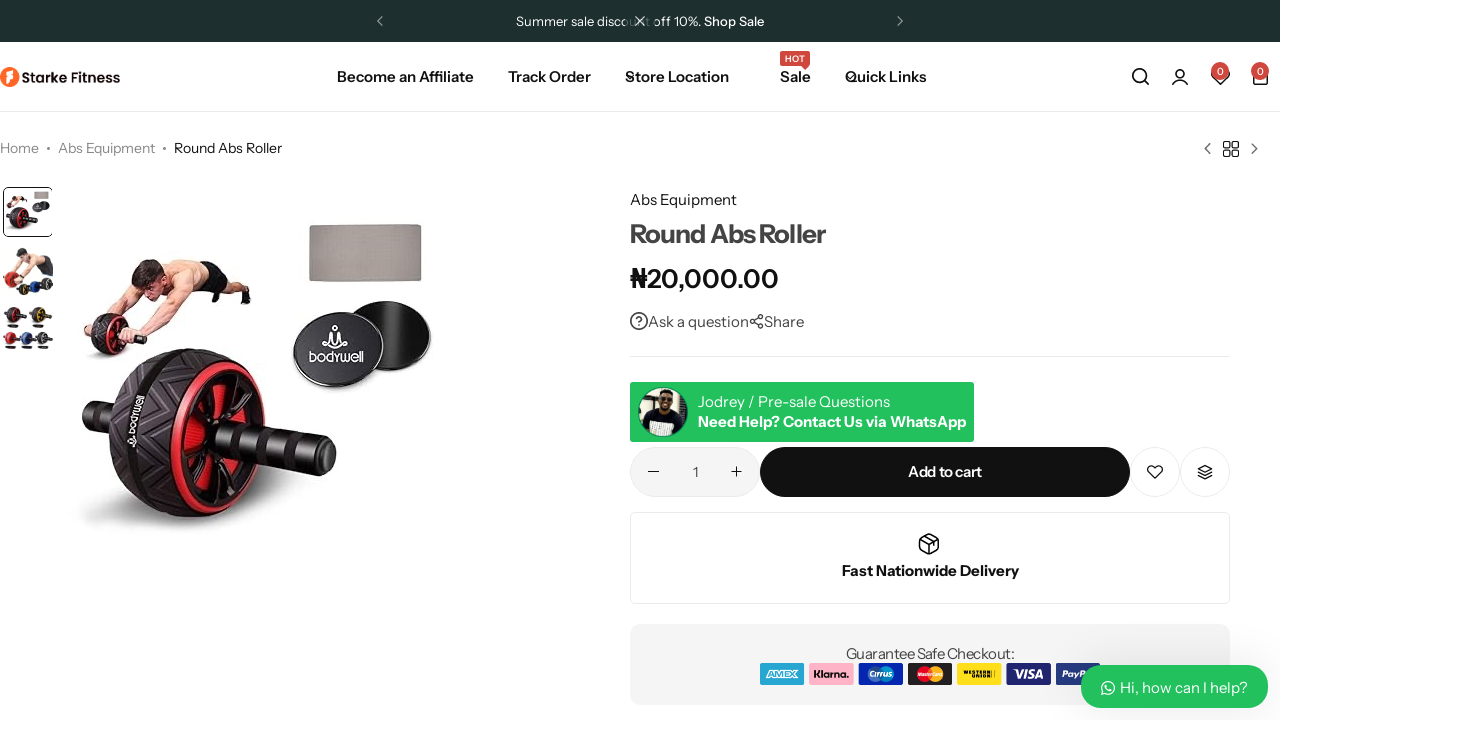

--- FILE ---
content_type: text/html; charset=UTF-8
request_url: https://starkefitness.ng/product/abs-roller/
body_size: 53330
content:
<!doctype html>
<html dir="ltr" lang="en-US" prefix="og: https://ogp.me/ns#">
<head>
    <meta charset="UTF-8">
    <meta name="viewport" content="width=device-width, initial-scale=1, viewport-fit=cover">
    <link rel="profile" href="https://gmpg.org/xfn/11">

	
		<!-- All in One SEO 4.9.3 - aioseo.com -->
	<meta name="description" content="Abs Roller is an essential tool for building a strong and toned core. Featuring a sturdy wheel and ergonomic handles, it allows for smooth and controlled movements that target your abs, obliques, and lower back muscles. The non-slip wheel ensures stability during workouts, while the comfortable grip helps reduce hand fatigue. Compact and lightweight, the" />
	<meta name="robots" content="max-image-preview:large" />
	<link rel="canonical" href="https://starkefitness.ng/product/abs-roller/" />
	<meta name="generator" content="All in One SEO (AIOSEO) 4.9.3" />
		<meta property="og:locale" content="en_US" />
		<meta property="og:site_name" content="Starkefitness - Lagos Fitness Store" />
		<meta property="og:type" content="article" />
		<meta property="og:title" content="Round Abs Roller - Starkefitness" />
		<meta property="og:description" content="Abs Roller is an essential tool for building a strong and toned core. Featuring a sturdy wheel and ergonomic handles, it allows for smooth and controlled movements that target your abs, obliques, and lower back muscles. The non-slip wheel ensures stability during workouts, while the comfortable grip helps reduce hand fatigue. Compact and lightweight, the" />
		<meta property="og:url" content="https://starkefitness.ng/product/abs-roller/" />
		<meta property="article:published_time" content="2024-10-24T11:05:32+00:00" />
		<meta property="article:modified_time" content="2025-10-09T22:45:27+00:00" />
		<meta name="twitter:card" content="summary_large_image" />
		<meta name="twitter:title" content="Round Abs Roller - Starkefitness" />
		<meta name="twitter:description" content="Abs Roller is an essential tool for building a strong and toned core. Featuring a sturdy wheel and ergonomic handles, it allows for smooth and controlled movements that target your abs, obliques, and lower back muscles. The non-slip wheel ensures stability during workouts, while the comfortable grip helps reduce hand fatigue. Compact and lightweight, the" />
		<script type="application/ld+json" class="aioseo-schema">
			{"@context":"https:\/\/schema.org","@graph":[{"@type":"BreadcrumbList","@id":"https:\/\/starkefitness.ng\/product\/abs-roller\/#breadcrumblist","itemListElement":[{"@type":"ListItem","@id":"https:\/\/starkefitness.ng#listItem","position":1,"name":"Home","item":"https:\/\/starkefitness.ng","nextItem":{"@type":"ListItem","@id":"https:\/\/starkefitness.ng\/shop\/#listItem","name":"Shop"}},{"@type":"ListItem","@id":"https:\/\/starkefitness.ng\/shop\/#listItem","position":2,"name":"Shop","item":"https:\/\/starkefitness.ng\/shop\/","nextItem":{"@type":"ListItem","@id":"https:\/\/starkefitness.ng\/product-category\/abs-equipment\/#listItem","name":"Abs Equipment"},"previousItem":{"@type":"ListItem","@id":"https:\/\/starkefitness.ng#listItem","name":"Home"}},{"@type":"ListItem","@id":"https:\/\/starkefitness.ng\/product-category\/abs-equipment\/#listItem","position":3,"name":"Abs Equipment","item":"https:\/\/starkefitness.ng\/product-category\/abs-equipment\/","nextItem":{"@type":"ListItem","@id":"https:\/\/starkefitness.ng\/product\/abs-roller\/#listItem","name":"Round Abs Roller"},"previousItem":{"@type":"ListItem","@id":"https:\/\/starkefitness.ng\/shop\/#listItem","name":"Shop"}},{"@type":"ListItem","@id":"https:\/\/starkefitness.ng\/product\/abs-roller\/#listItem","position":4,"name":"Round Abs Roller","previousItem":{"@type":"ListItem","@id":"https:\/\/starkefitness.ng\/product-category\/abs-equipment\/#listItem","name":"Abs Equipment"}}]},{"@type":"ItemPage","@id":"https:\/\/starkefitness.ng\/product\/abs-roller\/#itempage","url":"https:\/\/starkefitness.ng\/product\/abs-roller\/","name":"Round Abs Roller - Starkefitness","description":"Abs Roller is an essential tool for building a strong and toned core. Featuring a sturdy wheel and ergonomic handles, it allows for smooth and controlled movements that target your abs, obliques, and lower back muscles. The non-slip wheel ensures stability during workouts, while the comfortable grip helps reduce hand fatigue. Compact and lightweight, the","inLanguage":"en-US","isPartOf":{"@id":"https:\/\/starkefitness.ng\/#website"},"breadcrumb":{"@id":"https:\/\/starkefitness.ng\/product\/abs-roller\/#breadcrumblist"},"image":{"@type":"ImageObject","url":"https:\/\/starkefitness.ng\/wp-content\/uploads\/2024\/10\/img_5841-1.jpeg","@id":"https:\/\/starkefitness.ng\/product\/abs-roller\/#mainImage","width":400,"height":400},"primaryImageOfPage":{"@id":"https:\/\/starkefitness.ng\/product\/abs-roller\/#mainImage"},"datePublished":"2024-10-24T11:05:32+00:00","dateModified":"2025-10-09T22:45:27+00:00"},{"@type":"Organization","@id":"https:\/\/starkefitness.ng\/#organization","name":"Starkefitness","description":"Lagos Fitness Store","url":"https:\/\/starkefitness.ng\/"},{"@type":"WebSite","@id":"https:\/\/starkefitness.ng\/#website","url":"https:\/\/starkefitness.ng\/","name":"Starkefitness","description":"Lagos Fitness Store","inLanguage":"en-US","publisher":{"@id":"https:\/\/starkefitness.ng\/#organization"}}]}
		</script>
		<!-- All in One SEO -->

<script>window._wca = window._wca || [];</script>

	<!-- This site is optimized with the Yoast SEO plugin v26.7 - https://yoast.com/wordpress/plugins/seo/ -->
	<title>Round Abs Roller - Starkefitness</title>
	<meta name="description" content="Build a strong core with the Starke Fitness Abs Roller, designed for smooth, stable, and effective ab workouts." />
	<link rel="canonical" href="https://starkefitness.ng/product/abs-roller/" />
	<meta property="og:locale" content="en_US" />
	<meta property="og:type" content="article" />
	<meta property="og:title" content="Round Abs Roller - Starkefitness" />
	<meta property="og:description" content="Build a strong core with the Starke Fitness Abs Roller, designed for smooth, stable, and effective ab workouts." />
	<meta property="og:url" content="https://starkefitness.ng/product/abs-roller/" />
	<meta property="og:site_name" content="Starkefitness" />
	<meta property="article:modified_time" content="2025-10-09T22:45:27+00:00" />
	<meta property="og:image" content="https://starkefitness.ng/wp-content/uploads/2024/10/img_5841-1.jpeg" />
	<meta property="og:image:width" content="400" />
	<meta property="og:image:height" content="400" />
	<meta property="og:image:type" content="image/jpeg" />
	<meta name="twitter:card" content="summary_large_image" />
	<meta name="twitter:label1" content="Est. reading time" />
	<meta name="twitter:data1" content="1 minute" />
	<script type="application/ld+json" class="yoast-schema-graph">{"@context":"https://schema.org","@graph":[{"@type":"WebPage","@id":"https://starkefitness.ng/product/abs-roller/","url":"https://starkefitness.ng/product/abs-roller/","name":"Round Abs Roller - Starkefitness","isPartOf":{"@id":"https://starkefitness.ng/#website"},"primaryImageOfPage":{"@id":"https://starkefitness.ng/product/abs-roller/#primaryimage"},"image":{"@id":"https://starkefitness.ng/product/abs-roller/#primaryimage"},"thumbnailUrl":"https://starkefitness.ng/wp-content/uploads/2024/10/img_5841-1.jpeg","datePublished":"2024-10-24T11:05:32+00:00","dateModified":"2025-10-09T22:45:27+00:00","description":"Build a strong core with the Starke Fitness Abs Roller, designed for smooth, stable, and effective ab workouts.","breadcrumb":{"@id":"https://starkefitness.ng/product/abs-roller/#breadcrumb"},"inLanguage":"en-US","potentialAction":[{"@type":"ReadAction","target":["https://starkefitness.ng/product/abs-roller/"]}]},{"@type":"ImageObject","inLanguage":"en-US","@id":"https://starkefitness.ng/product/abs-roller/#primaryimage","url":"https://starkefitness.ng/wp-content/uploads/2024/10/img_5841-1.jpeg","contentUrl":"https://starkefitness.ng/wp-content/uploads/2024/10/img_5841-1.jpeg","width":400,"height":400},{"@type":"BreadcrumbList","@id":"https://starkefitness.ng/product/abs-roller/#breadcrumb","itemListElement":[{"@type":"ListItem","position":1,"name":"Home","item":"https://starkefitness.ng/"},{"@type":"ListItem","position":2,"name":"Shop","item":"https://starkefitness.ng/shop/"},{"@type":"ListItem","position":3,"name":"Round Abs Roller"}]},{"@type":"WebSite","@id":"https://starkefitness.ng/#website","url":"https://starkefitness.ng/","name":"Starkefitness","description":"Lagos Fitness Store","potentialAction":[{"@type":"SearchAction","target":{"@type":"EntryPoint","urlTemplate":"https://starkefitness.ng/?s={search_term_string}"},"query-input":{"@type":"PropertyValueSpecification","valueRequired":true,"valueName":"search_term_string"}}],"inLanguage":"en-US"}]}</script>
	<!-- / Yoast SEO plugin. -->


			<style id="glozin-custom-fonts" type="text/css">
				/* latin-ext */
				@font-face {
					font-family: 'Instrument Sans';
					src: url( 'https://starkefitness.ng/wp-content/themes/glozin/assets/fonts/InstrumentSans-Regular.woff2' ) format('woff2');
					font-weight: 400;
      				font-style: normal;
      				font-display: swap;
				}
				/* latin */
				@font-face {
					font-family: 'Instrument Sans';
					src: url( 'https://starkefitness.ng/wp-content/themes/glozin/assets/fonts/InstrumentSans-Medium.woff2' ) format('woff2');
					font-weight: 500;
      				font-style: normal;
      				font-display: swap;
				}
				/* latin-ext */
				@font-face {
					font-family: 'Instrument Sans';
					src: url( 'https://starkefitness.ng/wp-content/themes/glozin/assets/fonts/InstrumentSans-SemiBold.woff2' ) format('woff2');
					font-weight: 600;
      				font-style: normal;
      				font-display: swap;
				}
				/* latin */
				@font-face {
					font-family: 'Instrument Sans';
					src: url( 'https://starkefitness.ng/wp-content/themes/glozin/assets/fonts/InstrumentSans-Bold.woff2' ) format('woff2');
					font-weight: 700;
      				font-style: normal;
      				font-display: swap;
				}

							</style>
		<link rel="preload" href="https://starkefitness.ng/wp-content/themes/glozin/assets/fonts/InstrumentSans-Regular.woff2" as="font" type="font/woff2" crossorigin><link rel="preload" href="https://starkefitness.ng/wp-content/themes/glozin/assets/fonts/InstrumentSans-Medium.woff2" as="font" type="font/woff2" crossorigin><link rel="preload" href="https://starkefitness.ng/wp-content/themes/glozin/assets/fonts/InstrumentSans-SemiBold.woff2" as="font" type="font/woff2" crossorigin><link rel="preload" href="https://starkefitness.ng/wp-content/themes/glozin/assets/fonts/InstrumentSans-Bold.woff2" as="font" type="font/woff2" crossorigin><link rel='dns-prefetch' href='//stats.wp.com' />
<link rel='dns-prefetch' href='//www.googletagmanager.com' />
<link rel="alternate" type="application/rss+xml" title="Starkefitness &raquo; Feed" href="https://starkefitness.ng/feed/" />
<link rel="alternate" type="application/rss+xml" title="Starkefitness &raquo; Comments Feed" href="https://starkefitness.ng/comments/feed/" />
<link rel="alternate" type="application/rss+xml" title="Starkefitness &raquo; Round Abs Roller Comments Feed" href="https://starkefitness.ng/product/abs-roller/feed/" />
<link rel="alternate" title="oEmbed (JSON)" type="application/json+oembed" href="https://starkefitness.ng/wp-json/oembed/1.0/embed?url=https%3A%2F%2Fstarkefitness.ng%2Fproduct%2Fabs-roller%2F" />
<link rel="alternate" title="oEmbed (XML)" type="text/xml+oembed" href="https://starkefitness.ng/wp-json/oembed/1.0/embed?url=https%3A%2F%2Fstarkefitness.ng%2Fproduct%2Fabs-roller%2F&#038;format=xml" />
		<!-- This site uses the Google Analytics by MonsterInsights plugin v9.11.1 - Using Analytics tracking - https://www.monsterinsights.com/ -->
		<!-- Note: MonsterInsights is not currently configured on this site. The site owner needs to authenticate with Google Analytics in the MonsterInsights settings panel. -->
					<!-- No tracking code set -->
				<!-- / Google Analytics by MonsterInsights -->
		<style id='wp-img-auto-sizes-contain-inline-css' type='text/css'>
img:is([sizes=auto i],[sizes^="auto," i]){contain-intrinsic-size:3000px 1500px}
/*# sourceURL=wp-img-auto-sizes-contain-inline-css */
</style>
<link rel='stylesheet' id='driff-style-css' href='https://starkefitness.ng/wp-content/themes/glozin/assets/css/plugins/drift-basic.css?ver=6.9' type='text/css' media='all' />
<link rel='stylesheet' id='glozin-widgets-builder-elementor-css-css' href='https://starkefitness.ng/wp-content/plugins/glozin-addons/assets/css/elementor/widgets-builder-elementor.min.css?ver=1.6.2' type='text/css' media='all' />
<style id='wp-emoji-styles-inline-css' type='text/css'>

	img.wp-smiley, img.emoji {
		display: inline !important;
		border: none !important;
		box-shadow: none !important;
		height: 1em !important;
		width: 1em !important;
		margin: 0 0.07em !important;
		vertical-align: -0.1em !important;
		background: none !important;
		padding: 0 !important;
	}
/*# sourceURL=wp-emoji-styles-inline-css */
</style>
<link rel='stylesheet' id='wp-block-library-css' href='https://starkefitness.ng/wp-includes/css/dist/block-library/style.min.css?ver=6.9' type='text/css' media='all' />
<style id='wp-block-library-theme-inline-css' type='text/css'>
.wp-block-audio :where(figcaption){color:#555;font-size:13px;text-align:center}.is-dark-theme .wp-block-audio :where(figcaption){color:#ffffffa6}.wp-block-audio{margin:0 0 1em}.wp-block-code{border:1px solid #ccc;border-radius:4px;font-family:Menlo,Consolas,monaco,monospace;padding:.8em 1em}.wp-block-embed :where(figcaption){color:#555;font-size:13px;text-align:center}.is-dark-theme .wp-block-embed :where(figcaption){color:#ffffffa6}.wp-block-embed{margin:0 0 1em}.blocks-gallery-caption{color:#555;font-size:13px;text-align:center}.is-dark-theme .blocks-gallery-caption{color:#ffffffa6}:root :where(.wp-block-image figcaption){color:#555;font-size:13px;text-align:center}.is-dark-theme :root :where(.wp-block-image figcaption){color:#ffffffa6}.wp-block-image{margin:0 0 1em}.wp-block-pullquote{border-bottom:4px solid;border-top:4px solid;color:currentColor;margin-bottom:1.75em}.wp-block-pullquote :where(cite),.wp-block-pullquote :where(footer),.wp-block-pullquote__citation{color:currentColor;font-size:.8125em;font-style:normal;text-transform:uppercase}.wp-block-quote{border-left:.25em solid;margin:0 0 1.75em;padding-left:1em}.wp-block-quote cite,.wp-block-quote footer{color:currentColor;font-size:.8125em;font-style:normal;position:relative}.wp-block-quote:where(.has-text-align-right){border-left:none;border-right:.25em solid;padding-left:0;padding-right:1em}.wp-block-quote:where(.has-text-align-center){border:none;padding-left:0}.wp-block-quote.is-large,.wp-block-quote.is-style-large,.wp-block-quote:where(.is-style-plain){border:none}.wp-block-search .wp-block-search__label{font-weight:700}.wp-block-search__button{border:1px solid #ccc;padding:.375em .625em}:where(.wp-block-group.has-background){padding:1.25em 2.375em}.wp-block-separator.has-css-opacity{opacity:.4}.wp-block-separator{border:none;border-bottom:2px solid;margin-left:auto;margin-right:auto}.wp-block-separator.has-alpha-channel-opacity{opacity:1}.wp-block-separator:not(.is-style-wide):not(.is-style-dots){width:100px}.wp-block-separator.has-background:not(.is-style-dots){border-bottom:none;height:1px}.wp-block-separator.has-background:not(.is-style-wide):not(.is-style-dots){height:2px}.wp-block-table{margin:0 0 1em}.wp-block-table td,.wp-block-table th{word-break:normal}.wp-block-table :where(figcaption){color:#555;font-size:13px;text-align:center}.is-dark-theme .wp-block-table :where(figcaption){color:#ffffffa6}.wp-block-video :where(figcaption){color:#555;font-size:13px;text-align:center}.is-dark-theme .wp-block-video :where(figcaption){color:#ffffffa6}.wp-block-video{margin:0 0 1em}:root :where(.wp-block-template-part.has-background){margin-bottom:0;margin-top:0;padding:1.25em 2.375em}
/*# sourceURL=/wp-includes/css/dist/block-library/theme.min.css */
</style>
<style id='classic-theme-styles-inline-css' type='text/css'>
/*! This file is auto-generated */
.wp-block-button__link{color:#fff;background-color:#32373c;border-radius:9999px;box-shadow:none;text-decoration:none;padding:calc(.667em + 2px) calc(1.333em + 2px);font-size:1.125em}.wp-block-file__button{background:#32373c;color:#fff;text-decoration:none}
/*# sourceURL=/wp-includes/css/classic-themes.min.css */
</style>
<link rel='stylesheet' id='aioseo/css/src/vue/standalone/blocks/table-of-contents/global.scss-css' href='https://starkefitness.ng/wp-content/plugins/all-in-one-seo-pack/dist/Lite/assets/css/table-of-contents/global.e90f6d47.css?ver=4.9.3' type='text/css' media='all' />
<link rel='stylesheet' id='mediaelement-css' href='https://starkefitness.ng/wp-includes/js/mediaelement/mediaelementplayer-legacy.min.css?ver=4.2.17' type='text/css' media='all' />
<link rel='stylesheet' id='wp-mediaelement-css' href='https://starkefitness.ng/wp-includes/js/mediaelement/wp-mediaelement.min.css?ver=6.9' type='text/css' media='all' />
<style id='jetpack-sharing-buttons-style-inline-css' type='text/css'>
.jetpack-sharing-buttons__services-list{display:flex;flex-direction:row;flex-wrap:wrap;gap:0;list-style-type:none;margin:5px;padding:0}.jetpack-sharing-buttons__services-list.has-small-icon-size{font-size:12px}.jetpack-sharing-buttons__services-list.has-normal-icon-size{font-size:16px}.jetpack-sharing-buttons__services-list.has-large-icon-size{font-size:24px}.jetpack-sharing-buttons__services-list.has-huge-icon-size{font-size:36px}@media print{.jetpack-sharing-buttons__services-list{display:none!important}}.editor-styles-wrapper .wp-block-jetpack-sharing-buttons{gap:0;padding-inline-start:0}ul.jetpack-sharing-buttons__services-list.has-background{padding:1.25em 2.375em}
/*# sourceURL=https://starkefitness.ng/wp-content/plugins/jetpack/_inc/blocks/sharing-buttons/view.css */
</style>
<style id='global-styles-inline-css' type='text/css'>
:root{--wp--preset--aspect-ratio--square: 1;--wp--preset--aspect-ratio--4-3: 4/3;--wp--preset--aspect-ratio--3-4: 3/4;--wp--preset--aspect-ratio--3-2: 3/2;--wp--preset--aspect-ratio--2-3: 2/3;--wp--preset--aspect-ratio--16-9: 16/9;--wp--preset--aspect-ratio--9-16: 9/16;--wp--preset--color--black: #000000;--wp--preset--color--cyan-bluish-gray: #abb8c3;--wp--preset--color--white: #ffffff;--wp--preset--color--pale-pink: #f78da7;--wp--preset--color--vivid-red: #cf2e2e;--wp--preset--color--luminous-vivid-orange: #ff6900;--wp--preset--color--luminous-vivid-amber: #fcb900;--wp--preset--color--light-green-cyan: #7bdcb5;--wp--preset--color--vivid-green-cyan: #00d084;--wp--preset--color--pale-cyan-blue: #8ed1fc;--wp--preset--color--vivid-cyan-blue: #0693e3;--wp--preset--color--vivid-purple: #9b51e0;--wp--preset--gradient--vivid-cyan-blue-to-vivid-purple: linear-gradient(135deg,rgb(6,147,227) 0%,rgb(155,81,224) 100%);--wp--preset--gradient--light-green-cyan-to-vivid-green-cyan: linear-gradient(135deg,rgb(122,220,180) 0%,rgb(0,208,130) 100%);--wp--preset--gradient--luminous-vivid-amber-to-luminous-vivid-orange: linear-gradient(135deg,rgb(252,185,0) 0%,rgb(255,105,0) 100%);--wp--preset--gradient--luminous-vivid-orange-to-vivid-red: linear-gradient(135deg,rgb(255,105,0) 0%,rgb(207,46,46) 100%);--wp--preset--gradient--very-light-gray-to-cyan-bluish-gray: linear-gradient(135deg,rgb(238,238,238) 0%,rgb(169,184,195) 100%);--wp--preset--gradient--cool-to-warm-spectrum: linear-gradient(135deg,rgb(74,234,220) 0%,rgb(151,120,209) 20%,rgb(207,42,186) 40%,rgb(238,44,130) 60%,rgb(251,105,98) 80%,rgb(254,248,76) 100%);--wp--preset--gradient--blush-light-purple: linear-gradient(135deg,rgb(255,206,236) 0%,rgb(152,150,240) 100%);--wp--preset--gradient--blush-bordeaux: linear-gradient(135deg,rgb(254,205,165) 0%,rgb(254,45,45) 50%,rgb(107,0,62) 100%);--wp--preset--gradient--luminous-dusk: linear-gradient(135deg,rgb(255,203,112) 0%,rgb(199,81,192) 50%,rgb(65,88,208) 100%);--wp--preset--gradient--pale-ocean: linear-gradient(135deg,rgb(255,245,203) 0%,rgb(182,227,212) 50%,rgb(51,167,181) 100%);--wp--preset--gradient--electric-grass: linear-gradient(135deg,rgb(202,248,128) 0%,rgb(113,206,126) 100%);--wp--preset--gradient--midnight: linear-gradient(135deg,rgb(2,3,129) 0%,rgb(40,116,252) 100%);--wp--preset--font-size--small: 13px;--wp--preset--font-size--medium: 20px;--wp--preset--font-size--large: 36px;--wp--preset--font-size--x-large: 42px;--wp--preset--spacing--20: 0.44rem;--wp--preset--spacing--30: 0.67rem;--wp--preset--spacing--40: 1rem;--wp--preset--spacing--50: 1.5rem;--wp--preset--spacing--60: 2.25rem;--wp--preset--spacing--70: 3.38rem;--wp--preset--spacing--80: 5.06rem;--wp--preset--shadow--natural: 6px 6px 9px rgba(0, 0, 0, 0.2);--wp--preset--shadow--deep: 12px 12px 50px rgba(0, 0, 0, 0.4);--wp--preset--shadow--sharp: 6px 6px 0px rgba(0, 0, 0, 0.2);--wp--preset--shadow--outlined: 6px 6px 0px -3px rgb(255, 255, 255), 6px 6px rgb(0, 0, 0);--wp--preset--shadow--crisp: 6px 6px 0px rgb(0, 0, 0);}:where(.is-layout-flex){gap: 0.5em;}:where(.is-layout-grid){gap: 0.5em;}body .is-layout-flex{display: flex;}.is-layout-flex{flex-wrap: wrap;align-items: center;}.is-layout-flex > :is(*, div){margin: 0;}body .is-layout-grid{display: grid;}.is-layout-grid > :is(*, div){margin: 0;}:where(.wp-block-columns.is-layout-flex){gap: 2em;}:where(.wp-block-columns.is-layout-grid){gap: 2em;}:where(.wp-block-post-template.is-layout-flex){gap: 1.25em;}:where(.wp-block-post-template.is-layout-grid){gap: 1.25em;}.has-black-color{color: var(--wp--preset--color--black) !important;}.has-cyan-bluish-gray-color{color: var(--wp--preset--color--cyan-bluish-gray) !important;}.has-white-color{color: var(--wp--preset--color--white) !important;}.has-pale-pink-color{color: var(--wp--preset--color--pale-pink) !important;}.has-vivid-red-color{color: var(--wp--preset--color--vivid-red) !important;}.has-luminous-vivid-orange-color{color: var(--wp--preset--color--luminous-vivid-orange) !important;}.has-luminous-vivid-amber-color{color: var(--wp--preset--color--luminous-vivid-amber) !important;}.has-light-green-cyan-color{color: var(--wp--preset--color--light-green-cyan) !important;}.has-vivid-green-cyan-color{color: var(--wp--preset--color--vivid-green-cyan) !important;}.has-pale-cyan-blue-color{color: var(--wp--preset--color--pale-cyan-blue) !important;}.has-vivid-cyan-blue-color{color: var(--wp--preset--color--vivid-cyan-blue) !important;}.has-vivid-purple-color{color: var(--wp--preset--color--vivid-purple) !important;}.has-black-background-color{background-color: var(--wp--preset--color--black) !important;}.has-cyan-bluish-gray-background-color{background-color: var(--wp--preset--color--cyan-bluish-gray) !important;}.has-white-background-color{background-color: var(--wp--preset--color--white) !important;}.has-pale-pink-background-color{background-color: var(--wp--preset--color--pale-pink) !important;}.has-vivid-red-background-color{background-color: var(--wp--preset--color--vivid-red) !important;}.has-luminous-vivid-orange-background-color{background-color: var(--wp--preset--color--luminous-vivid-orange) !important;}.has-luminous-vivid-amber-background-color{background-color: var(--wp--preset--color--luminous-vivid-amber) !important;}.has-light-green-cyan-background-color{background-color: var(--wp--preset--color--light-green-cyan) !important;}.has-vivid-green-cyan-background-color{background-color: var(--wp--preset--color--vivid-green-cyan) !important;}.has-pale-cyan-blue-background-color{background-color: var(--wp--preset--color--pale-cyan-blue) !important;}.has-vivid-cyan-blue-background-color{background-color: var(--wp--preset--color--vivid-cyan-blue) !important;}.has-vivid-purple-background-color{background-color: var(--wp--preset--color--vivid-purple) !important;}.has-black-border-color{border-color: var(--wp--preset--color--black) !important;}.has-cyan-bluish-gray-border-color{border-color: var(--wp--preset--color--cyan-bluish-gray) !important;}.has-white-border-color{border-color: var(--wp--preset--color--white) !important;}.has-pale-pink-border-color{border-color: var(--wp--preset--color--pale-pink) !important;}.has-vivid-red-border-color{border-color: var(--wp--preset--color--vivid-red) !important;}.has-luminous-vivid-orange-border-color{border-color: var(--wp--preset--color--luminous-vivid-orange) !important;}.has-luminous-vivid-amber-border-color{border-color: var(--wp--preset--color--luminous-vivid-amber) !important;}.has-light-green-cyan-border-color{border-color: var(--wp--preset--color--light-green-cyan) !important;}.has-vivid-green-cyan-border-color{border-color: var(--wp--preset--color--vivid-green-cyan) !important;}.has-pale-cyan-blue-border-color{border-color: var(--wp--preset--color--pale-cyan-blue) !important;}.has-vivid-cyan-blue-border-color{border-color: var(--wp--preset--color--vivid-cyan-blue) !important;}.has-vivid-purple-border-color{border-color: var(--wp--preset--color--vivid-purple) !important;}.has-vivid-cyan-blue-to-vivid-purple-gradient-background{background: var(--wp--preset--gradient--vivid-cyan-blue-to-vivid-purple) !important;}.has-light-green-cyan-to-vivid-green-cyan-gradient-background{background: var(--wp--preset--gradient--light-green-cyan-to-vivid-green-cyan) !important;}.has-luminous-vivid-amber-to-luminous-vivid-orange-gradient-background{background: var(--wp--preset--gradient--luminous-vivid-amber-to-luminous-vivid-orange) !important;}.has-luminous-vivid-orange-to-vivid-red-gradient-background{background: var(--wp--preset--gradient--luminous-vivid-orange-to-vivid-red) !important;}.has-very-light-gray-to-cyan-bluish-gray-gradient-background{background: var(--wp--preset--gradient--very-light-gray-to-cyan-bluish-gray) !important;}.has-cool-to-warm-spectrum-gradient-background{background: var(--wp--preset--gradient--cool-to-warm-spectrum) !important;}.has-blush-light-purple-gradient-background{background: var(--wp--preset--gradient--blush-light-purple) !important;}.has-blush-bordeaux-gradient-background{background: var(--wp--preset--gradient--blush-bordeaux) !important;}.has-luminous-dusk-gradient-background{background: var(--wp--preset--gradient--luminous-dusk) !important;}.has-pale-ocean-gradient-background{background: var(--wp--preset--gradient--pale-ocean) !important;}.has-electric-grass-gradient-background{background: var(--wp--preset--gradient--electric-grass) !important;}.has-midnight-gradient-background{background: var(--wp--preset--gradient--midnight) !important;}.has-small-font-size{font-size: var(--wp--preset--font-size--small) !important;}.has-medium-font-size{font-size: var(--wp--preset--font-size--medium) !important;}.has-large-font-size{font-size: var(--wp--preset--font-size--large) !important;}.has-x-large-font-size{font-size: var(--wp--preset--font-size--x-large) !important;}
:where(.wp-block-post-template.is-layout-flex){gap: 1.25em;}:where(.wp-block-post-template.is-layout-grid){gap: 1.25em;}
:where(.wp-block-term-template.is-layout-flex){gap: 1.25em;}:where(.wp-block-term-template.is-layout-grid){gap: 1.25em;}
:where(.wp-block-columns.is-layout-flex){gap: 2em;}:where(.wp-block-columns.is-layout-grid){gap: 2em;}
:root :where(.wp-block-pullquote){font-size: 1.5em;line-height: 1.6;}
/*# sourceURL=global-styles-inline-css */
</style>
<link rel='stylesheet' id='contact-form-7-css' href='https://starkefitness.ng/wp-content/plugins/contact-form-7/includes/css/styles.css?ver=6.1.4' type='text/css' media='all' />
<style id='woocommerce-inline-inline-css' type='text/css'>
.woocommerce form .form-row .required { visibility: visible; }
/*# sourceURL=woocommerce-inline-inline-css */
</style>
<link rel='stylesheet' id='wcboost-products-compare-css' href='https://starkefitness.ng/wp-content/plugins/wcboost-products-compare/assets/css/compare.css?ver=1.1.0' type='text/css' media='all' />
<link rel='stylesheet' id='wcboost-variation-swatches-css' href='https://starkefitness.ng/wp-content/plugins/wcboost-variation-swatches/assets/css/frontend.css?ver=1.1.3' type='text/css' media='all' />
<style id='wcboost-variation-swatches-inline-css' type='text/css'>
:root { --wcboost-swatches-item-width: 40px; --wcboost-swatches-item-height: 40px; }
/*# sourceURL=wcboost-variation-swatches-inline-css */
</style>
<link rel='stylesheet' id='wcboost-wishlist-css' href='https://starkefitness.ng/wp-content/plugins/wcboost-wishlist/assets/css/wishlist.css?ver=1.2.3' type='text/css' media='all' />
<link rel='stylesheet' id='select2-css' href='https://starkefitness.ng/wp-content/plugins/woocommerce/assets/css/select2.css?ver=10.4.3' type='text/css' media='all' />
<link rel='stylesheet' id='elementor-frontend-css' href='https://starkefitness.ng/wp-content/plugins/elementor/assets/css/frontend.min.css?ver=3.34.1' type='text/css' media='all' />
<link rel='stylesheet' id='elementor-post-392-css' href='https://starkefitness.ng/wp-content/uploads/elementor/css/post-392.css?ver=1768680976' type='text/css' media='all' />
<link rel='stylesheet' id='elementor-post-2567-css' href='https://starkefitness.ng/wp-content/uploads/elementor/css/post-2567.css?ver=1768680976' type='text/css' media='all' />
<link rel='stylesheet' id='glozin-size-guide-content-css' href='https://starkefitness.ng/wp-content/plugins/glozin-addons/modules/size-guide/assets/css/size-guide.css?ver=1.0' type='text/css' media='all' />
<link rel='stylesheet' id='glozin-dynamic-pricing-discounts-css' href='https://starkefitness.ng/wp-content/plugins/glozin-addons/modules/dynamic-pricing-discounts/assets/dynamic-pricing-discounts.css?ver=1.0.0' type='text/css' media='all' />
<link rel='stylesheet' id='glozin-base-css' href='https://starkefitness.ng/wp-content/themes/glozin/assets/css/base.min.css?ver=1.6.1' type='text/css' media='all' />
<link rel='stylesheet' id='swiper-css' href='https://starkefitness.ng/wp-content/plugins/elementor/assets/lib/swiper/v8/css/swiper.min.css?ver=8.4.5' type='text/css' media='all' />
<link rel='stylesheet' id='glozin-css' href='https://starkefitness.ng/wp-content/themes/glozin/style.css?ver=1.6.1' type='text/css' media='all' />
<style id='glozin-inline-css' type='text/css'>
body {}.header-logo > a img, .header-logo > a svg {width: 120px;height: 20px;}@media (max-width: 1199px) { .site-header__mobile { display: block; } }@media (max-width: 1199px) { .site-header__desktop { display: none; } }.campaign-bar { --gz-campaign-background: #1d2f2f; }@media (max-width: 1024px) {
				.topbar:not(.topbar-mobile) {
					display: none;
				}
				.topbar-mobile .topbar-items {
					flex: 0 1 auto;
				}
				.topbar-mobile--keep-left .topbar-right-items {
					display: none;
				}
				.topbar-mobile--keep-left .topbar-container {
					justify-content: center;
				}
				.topbar-mobile--keep-right .topbar-left-items {
					display: none;
				}
				.topbar-mobile--keep-right .topbar-container {
					justify-content: center;
				}
				.topbar-mobile--keep-all .topbar-container {
					overflow: hidden;
					overflow-x: auto;
				}
				.topbar-mobile--keep-left .topbar-slides,
				.topbar-mobile--keep-right .topbar-slides {
					max-width: 100vw;
					text-align: center;
				}
			}@media (min-width: 1025px) and (max-width: 1300px) {
				.topbar-items { flex: none; }
			}:root { --wcboost-variation-swatches-label-shape: 3px; }:root {--gz-image-rounded-product-card: var(--gz-image-rounded);}ul.products li.product .woocommerce-loop-product__title { --gz-line-clamp-count: 2; }.single-product div.product {
				--gz-product-description-lines: 3;
			}
.glozin-popup-1385 .glozin-popup__content{max-width:420px;}.glozin-popup-1385 .glozin-popup__wrapper{border-radius:0px 0px 0px 0px;}.glozin-popup-1385 .glozin-popup__close{color:#FFFFFFB3;}.glozin-popup-1385 .glozin-popup__close:hover{color:#FFFFFF;}.glozin-popup-1385 .glozin-popup__close{top:25px;}.glozin-popup-1385 .glozin-popup__close{right:25px;}
/*# sourceURL=glozin-inline-css */
</style>
<link rel='stylesheet' id='elementor-post-1367-css' href='https://starkefitness.ng/wp-content/uploads/elementor/css/post-1367.css?ver=1768680976' type='text/css' media='all' />
<link rel='stylesheet' id='elementor-post-1374-css' href='https://starkefitness.ng/wp-content/uploads/elementor/css/post-1374.css?ver=1768680976' type='text/css' media='all' />
<link rel='stylesheet' id='elementor-post-1385-css' href='https://starkefitness.ng/wp-content/uploads/elementor/css/post-1385.css?ver=1768680976' type='text/css' media='all' />
<link rel='stylesheet' id='glozin-popup-css' href='https://starkefitness.ng/wp-content/plugins/glozin-addons/modules/popup/assets/frontend.min.css?ver=1.6.2' type='text/css' media='all' />
<link rel='stylesheet' id='glozin-sticky-add-to-cart-css' href='https://starkefitness.ng/wp-content/plugins/glozin-addons/modules/sticky-add-to-cart/assets/sticky-add-to-cart.min.css?ver=1.0.1' type='text/css' media='all' />
<link rel='stylesheet' id='glozin-woocommerce-style-css' href='https://starkefitness.ng/wp-content/themes/glozin/assets/css/woocommerce/woocommerce.min.css?ver=1.6.1' type='text/css' media='all' />
<link rel='stylesheet' id='glozin-single-product-css' href='https://starkefitness.ng/wp-content/themes/glozin/assets/css/woocommerce/single-product.min.css?ver=1.6.1' type='text/css' media='all' />
<link rel='stylesheet' id='glozin-overlay-css' href='https://starkefitness.ng/wp-content/themes/glozin/assets/css/overlay.min.css?ver=1.6.1' type='text/css' media='all' />
<link rel='stylesheet' id='wws-public-style-css' href='https://starkefitness.ng/wp-content/plugins/wordpress-whatsapp-support/assets/css/wws.css?ver=2.5.2' type='text/css' media='all' />
<style id='wws-public-style-inline-css' type='text/css'>
.wws--bg-color {
			background-color: #22c15e;
		}.wws--text-color {
				color: #ffffff;
		}.wws-popup__open-btn {
				padding: 8px 20px;
				border-radius: 20px;
				display: inline-block;
				margin-top: 15px;
				cursor: pointer;
			}.wws-popup-container--position {
					right: 12px;
					bottom: 12px;
				}
				.wws-popup__open-btn { float: right; }
				.wws-gradient--position {
				  bottom: 0;
				  right: 0;
				  background: radial-gradient(ellipse at bottom right, rgba(29, 39, 54, 0.2) 0, rgba(29, 39, 54, 0) 72%);
				}@media( max-width: 720px ) {
				.wws-popup__open-btn {
					padding: 0 !important;
					width: 60px !important;
					height: 60px !important;
					border-radius: 50% !important;
					display: flex !important;
					justify-content: center !important;
					align-items: center !important;
					font-size: 30px !important;
				}
				.wws-popup__open-btn > svg {
					padding-right: 0;
					width: 30px;
					height: 30px;
				}
				.wws-popup__open-btn span { display: none; }
			}
/*# sourceURL=wws-public-style-inline-css */
</style>
<link rel='stylesheet' id='wws-public-template-css' href='https://starkefitness.ng/wp-content/plugins/wordpress-whatsapp-support/assets/css/wws-layout-8.css?ver=2.5.2' type='text/css' media='all' />
<script type="text/template" id="tmpl-variation-template">
	<div class="woocommerce-variation-description">{{{ data.variation.variation_description }}}</div>
	<div class="woocommerce-variation-price">{{{ data.variation.price_html }}}</div>
	<div class="woocommerce-variation-availability">{{{ data.variation.availability_html }}}</div>
</script>
<script type="text/template" id="tmpl-unavailable-variation-template">
	<p role="alert">Sorry, this product is unavailable. Please choose a different combination.</p>
</script>
<script type="text/javascript" src="https://starkefitness.ng/wp-includes/js/jquery/jquery.min.js?ver=3.7.1" id="jquery-core-js"></script>
<script type="text/javascript" src="https://starkefitness.ng/wp-includes/js/jquery/jquery-migrate.min.js?ver=3.4.1" id="jquery-migrate-js"></script>
<script type="text/javascript" id="wc-single-product-js-extra">
/* <![CDATA[ */
var wc_single_product_params = {"i18n_required_rating_text":"Please select a rating","i18n_rating_options":["1 of 5 stars","2 of 5 stars","3 of 5 stars","4 of 5 stars","5 of 5 stars"],"i18n_product_gallery_trigger_text":"View full-screen image gallery","review_rating_required":"yes","flexslider":{"rtl":false,"animation":"slide","smoothHeight":true,"directionNav":false,"controlNav":"thumbnails","slideshow":false,"animationSpeed":500,"animationLoop":false,"allowOneSlide":false},"zoom_enabled":"","zoom_options":[],"photoswipe_enabled":"","photoswipe_options":{"shareEl":false,"closeOnScroll":false,"history":false,"hideAnimationDuration":0,"showAnimationDuration":0},"flexslider_enabled":""};
//# sourceURL=wc-single-product-js-extra
/* ]]> */
</script>
<script type="text/javascript" src="https://starkefitness.ng/wp-content/plugins/woocommerce/assets/js/frontend/single-product.min.js?ver=10.4.3" id="wc-single-product-js" defer="defer" data-wp-strategy="defer"></script>
<script type="text/javascript" src="https://starkefitness.ng/wp-content/plugins/woocommerce/assets/js/jquery-blockui/jquery.blockUI.min.js?ver=2.7.0-wc.10.4.3" id="wc-jquery-blockui-js" data-wp-strategy="defer"></script>
<script type="text/javascript" id="wc-add-to-cart-js-extra">
/* <![CDATA[ */
var wc_add_to_cart_params = {"ajax_url":"/wp-admin/admin-ajax.php","wc_ajax_url":"/?wc-ajax=%%endpoint%%","i18n_view_cart":"View cart","cart_url":"https://starkefitness.ng/shopping-cart/","is_cart":"","cart_redirect_after_add":"no"};
//# sourceURL=wc-add-to-cart-js-extra
/* ]]> */
</script>
<script type="text/javascript" src="https://starkefitness.ng/wp-content/plugins/woocommerce/assets/js/frontend/add-to-cart.min.js?ver=10.4.3" id="wc-add-to-cart-js" defer="defer" data-wp-strategy="defer"></script>
<script type="text/javascript" src="https://starkefitness.ng/wp-content/plugins/woocommerce/assets/js/flexslider/jquery.flexslider.min.js?ver=2.7.2-wc.10.4.3" id="wc-flexslider-js" defer="defer" data-wp-strategy="defer"></script>
<script type="text/javascript" src="https://starkefitness.ng/wp-content/plugins/woocommerce/assets/js/js-cookie/js.cookie.min.js?ver=2.1.4-wc.10.4.3" id="wc-js-cookie-js" data-wp-strategy="defer"></script>
<script type="text/javascript" src="https://stats.wp.com/s-202605.js" id="woocommerce-analytics-js" defer="defer" data-wp-strategy="defer"></script>
<script type="text/javascript" src="https://starkefitness.ng/wp-includes/js/underscore.min.js?ver=1.13.7" id="underscore-js"></script>
<script type="text/javascript" id="wp-util-js-extra">
/* <![CDATA[ */
var _wpUtilSettings = {"ajax":{"url":"/wp-admin/admin-ajax.php"}};
//# sourceURL=wp-util-js-extra
/* ]]> */
</script>
<script type="text/javascript" src="https://starkefitness.ng/wp-includes/js/wp-util.min.js?ver=6.9" id="wp-util-js"></script>
<script type="text/javascript" src="https://starkefitness.ng/wp-content/plugins/woocommerce/assets/js/select2/select2.full.min.js?ver=4.0.3-wc.10.4.3" id="wc-select2-js" defer="defer" data-wp-strategy="defer"></script>
<script type="text/javascript" src="https://starkefitness.ng/wp-includes/js/jquery/jquery.serialize-object.js?ver=0.2-wp" id="jquery-serialize-object-js"></script>
<script type="text/javascript" src="https://starkefitness.ng/wp-content/plugins/glozin-addons/modules/products-filter/assets/products-filter.min.js?ver=20220606" id="glozin-products-filter-js" defer="defer" data-wp-strategy="defer"></script>
<script type="text/javascript" id="glozin-ajax-search-js-extra">
/* <![CDATA[ */
var glozinAjaxSearch = {"ajax_url":"/?wc-ajax=%%endpoint%%","nonce":"a97ebb4ca8","header_ajax_search":"yes","header_search_number":"4"};
//# sourceURL=glozin-ajax-search-js-extra
/* ]]> */
</script>
<script type="text/javascript" src="https://starkefitness.ng/wp-content/plugins/glozin-addons/modules/advanced-search/assets/ajax-search-frontend.min.js?ver=1.6.2" id="glozin-ajax-search-js" defer="defer" data-wp-strategy="defer"></script>
<script type="text/javascript" src="https://starkefitness.ng/wp-content/plugins/glozin-addons/modules/size-guide/assets/js/size-guide-tab.js?ver=6.9" id="glozin-size-guide-content-js"></script>
<script type="text/javascript" id="glozin-dynamic-pricing-discounts-js-extra">
/* <![CDATA[ */
var glozinDpd = {"currency_pos":"left","currency_symbol":"\u20a6","thousand_sep":",","decimal_sep":".","price_decimals":"2"};
//# sourceURL=glozin-dynamic-pricing-discounts-js-extra
/* ]]> */
</script>
<script type="text/javascript" src="https://starkefitness.ng/wp-content/plugins/glozin-addons/modules/dynamic-pricing-discounts/assets/dynamic-pricing-discounts.js?ver=1.0.0" id="glozin-dynamic-pricing-discounts-js"></script>
<script type="text/javascript" src="https://starkefitness.ng/wp-content/themes/glozin/assets/js/plugins/notify.min.js?ver=1.0.0" id="notify-js" defer="defer" data-wp-strategy="defer"></script>
<script type="text/javascript" src="https://starkefitness.ng/wp-content/plugins/elementor/assets/lib/swiper/v8/swiper.min.js?ver=8.4.5" id="swiper-js"></script>
<script type="text/javascript" src="https://starkefitness.ng/wp-includes/js/imagesloaded.min.js?ver=5.0.0" id="imagesloaded-js"></script>
<script type="text/javascript" src="https://starkefitness.ng/wp-content/themes/glozin/assets/js/plugins/visibility.js?ver=1.0" id="glozin-visibility-js" defer="defer" data-wp-strategy="defer"></script>
<script type="text/javascript" id="glozin-js-extra">
/* <![CDATA[ */
var glozinData = {"direction":"false","ajax_url":"/?wc-ajax=%%endpoint%%","admin_ajax_url":"https://starkefitness.ng/wp-admin/admin-ajax.php","nonce":"a97ebb4ca8","header_search_products":"1","header_search_product_limit":"5","header_sticky":"1","header_sticky_on":"down","header_mobile_sticky":"1","header_mobile_menu_open_primary_submenus_on":"all","product_description_lines":"3","currency_pos":"left","currency_symbol":"\u20a6","thousand_sep":",","decimal_sep":".","price_decimals":"2","product_quickview_nonce":"3dc0d80885","mobile_single_product_gallery_arrows":"1","product_gallery_slider":"1","product_tabs_layout":"accordion","product_image_zoom":"none","product_image_lightbox":"","product_card_hover":"fadein","product_highlights":"1","product_clickable_outofstock_variations":"1","product_tabs_status":"close","added_to_cart_notice":{"added_to_cart_notice_layout":"mini"}};
//# sourceURL=glozin-js-extra
/* ]]> */
</script>
<script type="text/javascript" src="https://starkefitness.ng/wp-content/themes/glozin/assets/js/scripts.min.js?ver=1.6.1" id="glozin-js" defer="defer" data-wp-strategy="defer"></script>
<script type="text/javascript" src="https://starkefitness.ng/wp-content/plugins/glozin-addons/modules/popup/assets/frontend.min.js?ver=1.6.2" id="glozin-popup-js" defer="defer" data-wp-strategy="defer"></script>
<script type="text/javascript" src="https://starkefitness.ng/wp-content/plugins/glozin-addons/modules/sticky-add-to-cart/assets/sticky-add-to-cart.min.js?ver=1.0.1" id="glozin-sticky-add-to-cart-js" defer="defer" data-wp-strategy="defer"></script>

<!-- Google tag (gtag.js) snippet added by Site Kit -->
<!-- Google Analytics snippet added by Site Kit -->
<script type="text/javascript" src="https://www.googletagmanager.com/gtag/js?id=GT-M6XWQ82R" id="google_gtagjs-js" async></script>
<script type="text/javascript" id="google_gtagjs-js-after">
/* <![CDATA[ */
window.dataLayer = window.dataLayer || [];function gtag(){dataLayer.push(arguments);}
gtag("set","linker",{"domains":["starkefitness.ng"]});
gtag("js", new Date());
gtag("set", "developer_id.dZTNiMT", true);
gtag("config", "GT-M6XWQ82R");
 window._googlesitekit = window._googlesitekit || {}; window._googlesitekit.throttledEvents = []; window._googlesitekit.gtagEvent = (name, data) => { var key = JSON.stringify( { name, data } ); if ( !! window._googlesitekit.throttledEvents[ key ] ) { return; } window._googlesitekit.throttledEvents[ key ] = true; setTimeout( () => { delete window._googlesitekit.throttledEvents[ key ]; }, 5 ); gtag( "event", name, { ...data, event_source: "site-kit" } ); }; 
//# sourceURL=google_gtagjs-js-after
/* ]]> */
</script>
<script type="text/javascript" id="wc-cart-fragments-js-extra">
/* <![CDATA[ */
var wc_cart_fragments_params = {"ajax_url":"/wp-admin/admin-ajax.php","wc_ajax_url":"/?wc-ajax=%%endpoint%%","cart_hash_key":"wc_cart_hash_76432aa0157171945c2d953bd7155e39","fragment_name":"wc_fragments_76432aa0157171945c2d953bd7155e39","request_timeout":"5000"};
//# sourceURL=wc-cart-fragments-js-extra
/* ]]> */
</script>
<script type="text/javascript" src="https://starkefitness.ng/wp-content/plugins/woocommerce/assets/js/frontend/cart-fragments.min.js?ver=10.4.3" id="wc-cart-fragments-js" defer="defer" data-wp-strategy="defer"></script>
<script type="text/javascript" src="https://starkefitness.ng/wp-content/themes/glozin/assets/js/plugins/jquery.countdown.js?ver=1.0" id="glozin-countdown-js" defer="defer" data-wp-strategy="defer"></script>
<script type="text/javascript" id="wc-add-to-cart-variation-js-extra">
/* <![CDATA[ */
var wc_add_to_cart_variation_params = {"wc_ajax_url":"/?wc-ajax=%%endpoint%%","i18n_no_matching_variations_text":"Sorry, no products matched your selection. Please choose a different combination.","i18n_make_a_selection_text":"Please select some product options before adding this product to your cart.","i18n_unavailable_text":"Sorry, this product is unavailable. Please choose a different combination.","i18n_reset_alert_text":"Your selection has been reset. Please select some product options before adding this product to your cart."};
//# sourceURL=wc-add-to-cart-variation-js-extra
/* ]]> */
</script>
<script type="text/javascript" src="https://starkefitness.ng/wp-content/plugins/woocommerce/assets/js/frontend/add-to-cart-variation.min.js?ver=10.4.3" id="wc-add-to-cart-variation-js" defer="defer" data-wp-strategy="defer"></script>
<script type="text/javascript" src="https://starkefitness.ng/wp-content/themes/glozin/assets/js/woocommerce/single-product.min.js?ver=1.6.1" id="glozin-single-product-js" defer="defer" data-wp-strategy="defer"></script>
<script type="text/javascript" id="glozin-add-to-cart-ajax-js-extra">
/* <![CDATA[ */
var glozinATCA = {"add_to_cart_ajax":"yes","view_cart_text":"View cart","view_cart_link":"https://starkefitness.ng/shopping-cart/"};
//# sourceURL=glozin-add-to-cart-ajax-js-extra
/* ]]> */
</script>
<script type="text/javascript" src="https://starkefitness.ng/wp-content/plugins/glozin-addons/modules/add-to-cart-ajax/assets/add-to-cart-ajax.min.js?ver=1.6.2" id="glozin-add-to-cart-ajax-js" defer="defer" data-wp-strategy="defer"></script>
<link rel="https://api.w.org/" href="https://starkefitness.ng/wp-json/" /><link rel="alternate" title="JSON" type="application/json" href="https://starkefitness.ng/wp-json/wp/v2/product/21626" /><link rel="EditURI" type="application/rsd+xml" title="RSD" href="https://starkefitness.ng/xmlrpc.php?rsd" />
<meta name="generator" content="WordPress 6.9" />
<meta name="generator" content="WooCommerce 10.4.3" />
<link rel='shortlink' href='https://starkefitness.ng/?p=21626' />
<meta name="generator" content="Site Kit by Google 1.170.0" />	<style>img#wpstats{display:none}</style>
			<noscript><style>.woocommerce-product-gallery{ opacity: 1 !important; }</style></noscript>
	<meta name="generator" content="Elementor 3.34.1; features: e_font_icon_svg, additional_custom_breakpoints; settings: css_print_method-external, google_font-enabled, font_display-swap">
			<style>
				.e-con.e-parent:nth-of-type(n+4):not(.e-lazyloaded):not(.e-no-lazyload),
				.e-con.e-parent:nth-of-type(n+4):not(.e-lazyloaded):not(.e-no-lazyload) * {
					background-image: none !important;
				}
				@media screen and (max-height: 1024px) {
					.e-con.e-parent:nth-of-type(n+3):not(.e-lazyloaded):not(.e-no-lazyload),
					.e-con.e-parent:nth-of-type(n+3):not(.e-lazyloaded):not(.e-no-lazyload) * {
						background-image: none !important;
					}
				}
				@media screen and (max-height: 640px) {
					.e-con.e-parent:nth-of-type(n+2):not(.e-lazyloaded):not(.e-no-lazyload),
					.e-con.e-parent:nth-of-type(n+2):not(.e-lazyloaded):not(.e-no-lazyload) * {
						background-image: none !important;
					}
				}
			</style>
			<link rel="icon" href="https://starkefitness.ng/wp-content/uploads/2024/10/cropped-starkefitness-black-130x130.png" sizes="32x32" />
<link rel="icon" href="https://starkefitness.ng/wp-content/uploads/2024/10/cropped-starkefitness-black-300x300.png" sizes="192x192" />
<link rel="apple-touch-icon" href="https://starkefitness.ng/wp-content/uploads/2024/10/cropped-starkefitness-black-300x300.png" />
<meta name="msapplication-TileImage" content="https://starkefitness.ng/wp-content/uploads/2024/10/cropped-starkefitness-black-300x300.png" />
<style id="kirki-inline-styles">.site-header .header-logo__text{text-transform:none;}@media (max-width: 767px){.page-header.page-header--blog{--gz-page-header-padding-top:60px;--gz-page-header-padding-bottom:10px;}.page-header{--gz-page-header-padding-top:60px;--gz-page-header-padding-bottom:10px;}.page-header.page-header--shop{padding-top:60px;padding-bottom:10px;}}@media (min-width: 768px) and (max-width: 1199px){.page-header.page-header--blog{--gz-page-header-padding-top:80px;--gz-page-header-padding-bottom:10px;}.page-header{--gz-page-header-padding-top:80px;--gz-page-header-padding-bottom:10px;}.page-header.page-header--shop{padding-top:80px;padding-bottom:10px;}}@media (min-width: 1200px){.page-header.page-header--blog{--gz-page-header-padding-top:80px;--gz-page-header-padding-bottom:10px;}.page-header{--gz-page-header-padding-top:80px;--gz-page-header-padding-bottom:10px;}.page-header.page-header--shop{padding-top:80px;padding-bottom:10px;}}</style></head>

<body class="wp-singular product-template-default single single-product postid-21626 wp-embed-responsive wp-theme-glozin theme-glozin woocommerce woocommerce-page woocommerce-no-js no-sidebar elementor-default elementor-kit-12">
<div id="svg-defs" class="svg-defs hidden" aria-hidden="true" tabindex="-1"><svg xmlns="http://www.w3.org/2000/svg" xmlns:xlink="http://www.w3.org/1999/xlink"><symbol id="star" viewBox="0 0 10 10" fill="none" xmlns="http://www.w3.org/2000/svg"><path d="M9.97635 3.78143C10.0089 3.88335 10.0122 3.98868 9.98611 4.0974C9.96007 4.20612 9.90473 4.29785 9.8201 4.37259L7.64236 6.37033L8.28689 9.32616C8.30642 9.43488 8.29666 9.5402 8.2576 9.64213C8.22504 9.74405 8.16645 9.82899 8.08181 9.89694C7.99067 9.96489 7.89301 9.99887 7.78885 9.99887C7.68468 10.0057 7.58702 9.98188 7.49588 9.92752L5.00564 8.36806L2.51541 9.92752C2.47635 9.94791 2.43077 9.96489 2.37869 9.97848C2.33312 9.99207 2.28754 9.99887 2.24197 9.99887C2.18989 9.99887 2.13455 9.98868 2.07595 9.96829C2.02387 9.9547 1.97504 9.93092 1.92947 9.89694C1.84484 9.82899 1.78299 9.74405 1.74392 9.64213C1.71137 9.5402 1.70486 9.43488 1.72439 9.32616L2.36892 6.37033L0.191189 4.37259C0.106554 4.29785 0.0512153 4.20612 0.0251736 4.0974C-0.000868056 3.98868 0.00238715 3.88335 0.0349392 3.78143C0.0674913 3.67271 0.12283 3.58437 0.200955 3.51642C0.28559 3.44847 0.379991 3.4077 0.484158 3.39411L3.37478 3.12911L4.51736 0.336353C4.55642 0.234428 4.62153 0.152888 4.71267 0.0917327C4.80382 0.0305776 4.90148 0 5.00564 0C5.10981 0 5.20747 0.0305776 5.29861 0.0917327C5.38976 0.152888 5.45486 0.234428 5.49392 0.336353L6.6365 3.12911L9.52713 3.39411C9.63129 3.4077 9.72244 3.44847 9.80056 3.51642C9.8852 3.58437 9.94379 3.67271 9.97635 3.78143Z" fill="currentColor"/></symbol><symbol id="heart" viewBox="0 0 19 16"><path d="M17.4693 1.46278C16.4831 0.52335 15.178 0 13.8216 0C12.4652 0 11.1601 0.52335 10.1739 1.46278L9.5 2.11096L8.8261 1.46278C7.84238 0.51698 6.53343 -0.00720742 5.17448 0.000442952C3.81807 -0.00598466 2.512 0.518175 1.53069 1.46278C1.04762 1.9183 0.662488 2.46909 0.399178 3.08097C0.135869 3.69285 0 4.35278 0 5.01983C0 5.68687 0.135869 6.3468 0.399178 6.95868C0.662488 7.57057 1.04762 8.12135 1.53069 8.57687L8.96715 15.7858C9.04006 15.8502 9.12189 15.9034 9.21006 15.9439C9.39624 16.0187 9.60376 16.0187 9.78994 15.9439C9.87811 15.9034 9.95994 15.8502 10.0329 15.7858L17.4693 8.57687C17.9524 8.12135 18.3375 7.57057 18.6008 6.95868C18.8641 6.3468 19 5.68687 19 5.01983C19 4.35278 18.8641 3.69285 18.6008 3.08097C18.3375 2.46909 17.9524 1.9183 17.4693 1.46278ZM17.4693 5.00402C17.4715 5.47163 17.3796 5.93483 17.1991 6.36555C17.0186 6.79627 16.7533 7.18553 16.4193 7.50976L9.5 14.2286L2.58856 7.50976C2.24936 7.18822 1.97903 6.80001 1.79425 6.36906C1.60946 5.93811 1.51413 5.47355 1.51413 5.00402C1.51413 4.53448 1.60946 4.06992 1.79425 3.63897C1.97903 3.20802 2.24936 2.81981 2.58856 2.49828C3.28454 1.82749 4.21191 1.45613 5.17448 1.46278C6.14183 1.45534 7.07438 1.82652 7.77606 2.49828L8.96715 3.66025C9.04006 3.72459 9.12189 3.77785 9.21006 3.81834C9.39624 3.89313 9.60376 3.89313 9.78994 3.81834C9.87811 3.77785 9.95994 3.72459 10.0329 3.66025L11.2318 2.49828C11.9277 1.82749 12.8551 1.45613 13.8177 1.46278C14.785 1.45534 15.7176 1.82652 16.4193 2.49828C16.7562 2.82115 17.0244 3.20981 17.2076 3.64059C17.3908 4.07137 17.4852 4.53526 17.485 5.00402H17.4693Z" fill="currentColor"/></symbol><symbol id="heart-filled" viewBox="0 0 20 20"><path d="M10 3.22l-0.61-0.6c-0.983-0.931-2.314-1.504-3.779-1.504-3.038 0-5.5 2.462-5.5 5.5 0 1.462 0.571 2.791 1.501 3.776l-0.002-0.003 8.39 8.39 8.39-8.4c0.928-0.983 1.499-2.312 1.499-3.774 0-3.038-2.462-5.5-5.5-5.5-1.465 0-2.796 0.573-3.782 1.506l0.003-0.002-0.61 0.61z"></path></symbol><symbol id="trash"><path fill="currentColor" d="M10.5 4.25h-7v7.588c0 .073.014.146.041.219a.727.727 0 0 0 .137.191.416.416 0 0 0 .177.123c.073.027.15.041.233.041h5.824c.082 0 .16-.014.232-.04a.416.416 0 0 0 .178-.124.53.53 0 0 0 .123-.191.485.485 0 0 0 .055-.22V4.25Zm-.588-1.162h2.338c.164 0 .3.06.41.178a.52.52 0 0 1 .178.396c0 .164-.06.305-.178.424a.557.557 0 0 1-.41.164h-.588v7.588c0 .237-.046.465-.137.684-.09.21-.214.391-.369.546a1.615 1.615 0 0 1-.56.383c-.21.091-.438.137-.684.137H4.088c-.246 0-.474-.05-.684-.15a1.931 1.931 0 0 1-.56-.37 1.755 1.755 0 0 1-.37-.546 1.76 1.76 0 0 1-.136-.684V4.25H1.75a.603.603 0 0 1-.424-.164.603.603 0 0 1-.164-.424.54.54 0 0 1 .164-.396.579.579 0 0 1 .424-.178h2.338V2.5c0-.237.045-.46.137-.67.09-.219.214-.406.369-.56.155-.165.337-.292.547-.383.218-.091.45-.137.697-.137h2.324c.246 0 .474.046.684.137.21.09.396.218.56.383.155.154.278.341.37.56.09.21.136.433.136.67v.588Zm-4.662 0h3.5V2.5a.433.433 0 0 0-.055-.219.531.531 0 0 0-.123-.191.416.416 0 0 0-.177-.123.513.513 0 0 0-.233-.055H5.838a.513.513 0 0 0-.233.055.416.416 0 0 0-.177.123.73.73 0 0 0-.137.191.55.55 0 0 0-.041.219v.588Zm0 3.5c0-.164.055-.3.164-.41A.579.579 0 0 1 5.838 6a.52.52 0 0 1 .396.178c.119.11.178.246.178.41v3.5c0 .155-.06.292-.178.41a.54.54 0 0 1-.396.164.603.603 0 0 1-.424-.164.587.587 0 0 1-.164-.41v-3.5Zm2.338 0c0-.164.055-.3.164-.41a.563.563 0 0 1 .82 0c.119.11.178.246.178.41v3.5c0 .155-.06.292-.178.41a.556.556 0 0 1-.41.164.587.587 0 0 1-.41-.164.587.587 0 0 1-.164-.41v-3.5Z"></path></symbol><symbol id="cross-arrow" viewBox="0 0 16 16" fill="currentColor" xmlns="http://www.w3.org/2000/svg"><path d="M6.59 5.17L1.41 0L0 1.41L5.17 6.58L6.59 5.17ZM10.5 0L12.54 2.04L0 14.59L1.41 16L13.96 3.46L16 5.5V0H10.5ZM10.83 9.41L9.42 10.82L12.55 13.95L10.5 16H16V10.5L13.96 12.54L10.83 9.41Z" /></symbol><symbol id="check" viewBox="0 0 16 12"><path d="M0 6.5105L5.4791 12.0001L16 1.48956L14.4896 0L5.4791 8.99999L1.48953 5.01045L0 6.5105Z"></path></symbol><symbol id="eye" viewBox="0 0 19 12"><path d="M18.7079 5.6338C18.5397 5.40371 14.5321 0 9.4137 0C4.29527 0 0.287485 5.40371 0.119471 5.63358C0.041836 5.73994 0 5.86821 0 5.99989C0 6.13157 0.041836 6.25984 0.119471 6.3662C0.287485 6.59629 4.29527 12 9.4137 12C14.5321 12 18.5397 6.59625 18.7079 6.36638C18.7857 6.26008 18.8276 6.13179 18.8276 6.00009C18.8276 5.86839 18.7857 5.74011 18.7079 5.6338ZM9.4137 10.7586C5.64343 10.7586 2.37798 7.17207 1.41133 5.99958C2.37673 4.82605 5.63534 1.24137 9.4137 1.24137C13.1838 1.24137 16.449 4.8273 17.4161 6.00042C16.4507 7.17391 13.1921 10.7586 9.4137 10.7586Z"></path><path d="M9.4137 2.27586C7.36024 2.27586 5.68954 3.94656 5.68954 6.00002C5.68954 8.05348 7.36024 9.72417 9.4137 9.72417C11.4672 9.72417 13.1379 8.05348 13.1379 6.00002C13.1379 3.94656 11.4672 2.27586 9.4137 2.27586ZM9.4137 8.48276C8.04465 8.48276 6.93095 7.36903 6.93095 6.00002C6.93095 4.63101 8.04469 3.51727 9.4137 3.51727C10.7827 3.51727 11.8964 4.63101 11.8964 6.00002C11.8964 7.36903 10.7827 8.48276 9.4137 8.48276Z"></path></symbol><symbol id="arrow-left-long" viewBox="0 0 7 11" fill="currentColor" xmlns="http://www.w3.org/2000/svg"><path d="M5.5 11L0 5.5L5.5 0L6.47625 0.97625L1.9525 5.5L6.47625 10.0238L5.5 11Z" fill="currentColor"/></symbol><symbol id="arrow-right-long" viewBox="0 0 7 11" fill="currentColor" xmlns="http://www.w3.org/2000/svg"><path d="M1.5 11L7 5.5L1.5 0L0.52375 0.97625L5.0475 5.5L0.52375 10.0238L1.5 11Z" fill="currentColor"/></symbol><symbol id="icon-back" viewBox="0 0 6 11" fill="none"><path d="M4.7193 10.7605C4.85965 10.9202 5.03509 11 5.24561 11C5.45614 11 5.63158 10.9202 5.77193 10.7605C5.92398 10.6131 6 10.435 6 10.2261C6 10.005 5.92398 9.81463 5.77193 9.65494L1.80702 5.49079L5.77193 1.32663C5.92398 1.17923 6 1.00112 6 0.792295C6 0.571189 5.92398 0.380793 5.77193 0.221106C5.63158 0.0737018 5.45614 0 5.24561 0C5.03509 0 4.85965 0.0737018 4.7193 0.221106L0.22807 4.93802C0.0760236 5.09771 0 5.28811 0 5.50921C0 5.71803 0.0760236 5.89615 0.22807 6.04355L4.7193 10.7605Z" fill="currentColor"></path></symbol><symbol id="icon-next" viewBox="0 0 6 11" fill="none"><path fill="currentColor" d="M1.278 10.721a.688.688 0 0 1-.528.229.688.688 0 0 1-.527-.229.669.669 0 0 1-.229-.51c0-.21.077-.392.229-.544l3.973-3.973L.223 1.721a.669.669 0 0 1-.229-.51c0-.21.077-.392.229-.544C.363.527.539.456.75.456c.211 0 .387.07.528.21l4.5 4.5a.744.744 0 0 1 .228.546c0 .199-.076.369-.228.51l-4.5 4.5Z"></path></symbol><symbol id="icon-wishlist" viewBox="0 0 19 16"><path d="M17.4693 1.46278C16.4831 0.52335 15.178 0 13.8216 0C12.4652 0 11.1601 0.52335 10.1739 1.46278L9.5 2.11096L8.8261 1.46278C7.84238 0.51698 6.53343 -0.00720742 5.17448 0.000442952C3.81807 -0.00598466 2.512 0.518175 1.53069 1.46278C1.04762 1.9183 0.662488 2.46909 0.399178 3.08097C0.135869 3.69285 0 4.35278 0 5.01983C0 5.68687 0.135869 6.3468 0.399178 6.95868C0.662488 7.57057 1.04762 8.12135 1.53069 8.57687L8.96715 15.7858C9.04006 15.8502 9.12189 15.9034 9.21006 15.9439C9.39624 16.0187 9.60376 16.0187 9.78994 15.9439C9.87811 15.9034 9.95994 15.8502 10.0329 15.7858L17.4693 8.57687C17.9524 8.12135 18.3375 7.57057 18.6008 6.95868C18.8641 6.3468 19 5.68687 19 5.01983C19 4.35278 18.8641 3.69285 18.6008 3.08097C18.3375 2.46909 17.9524 1.9183 17.4693 1.46278ZM17.4693 5.00402C17.4715 5.47163 17.3796 5.93483 17.1991 6.36555C17.0186 6.79627 16.7533 7.18553 16.4193 7.50976L9.5 14.2286L2.58856 7.50976C2.24936 7.18822 1.97903 6.80001 1.79425 6.36906C1.60946 5.93811 1.51413 5.47355 1.51413 5.00402C1.51413 4.53448 1.60946 4.06992 1.79425 3.63897C1.97903 3.20802 2.24936 2.81981 2.58856 2.49828C3.28454 1.82749 4.21191 1.45613 5.17448 1.46278C6.14183 1.45534 7.07438 1.82652 7.77606 2.49828L8.96715 3.66025C9.04006 3.72459 9.12189 3.77785 9.21006 3.81834C9.39624 3.89313 9.60376 3.89313 9.78994 3.81834C9.87811 3.77785 9.95994 3.72459 10.0329 3.66025L11.2318 2.49828C11.9277 1.82749 12.8551 1.45613 13.8177 1.46278C14.785 1.45534 15.7176 1.82652 16.4193 2.49828C16.7562 2.82115 17.0244 3.20981 17.2076 3.64059C17.3908 4.07137 17.4852 4.53526 17.485 5.00402H17.4693Z" fill="currentColor"/></symbol><symbol id="icon-compare" viewBox="0 0 14 14"><path fill="currentColor" d="m7 1.98 4.525 2.27L7 6.52 2.475 4.25 7 1.98ZM6.74.818.902 3.73a.587.587 0 0 0-.3.342.568.568 0 0 0 .04.438.517.517 0 0 0 .11.164.844.844 0 0 0 .15.096L6.74 7.682a.527.527 0 0 0 .52 0l5.838-2.912a.536.536 0 0 0 .287-.329.556.556 0 0 0-.028-.45.378.378 0 0 0-.109-.151.577.577 0 0 0-.15-.11L7.26.805a.633.633 0 0 0-.52 0v.013Zm-5.838 9.79L6.74 13.52a.434.434 0 0 0 .26.054.632.632 0 0 0 .26-.054l5.838-2.913a.537.537 0 0 0 .287-.341.522.522 0 0 0-.028-.438.537.537 0 0 0-.341-.287.559.559 0 0 0-.438.014L7 12.344 1.422 9.568a.522.522 0 0 0-.438-.027.537.537 0 0 0-.341.287.56.56 0 0 0-.041.438.586.586 0 0 0 .3.341Zm0-2.926 5.838 2.925a.632.632 0 0 0 .52 0l5.838-2.925a.493.493 0 0 0 .287-.328.556.556 0 0 0-.028-.452.537.537 0 0 0-.341-.287.522.522 0 0 0-.438.028L7 9.432l-5.578-2.79a.522.522 0 0 0-.438-.027.537.537 0 0 0-.341.287.598.598 0 0 0-.041.452.587.587 0 0 0 .3.341v-.013Z"></path></symbol><symbol id="icon-quickview" viewBox="0 0 14 12"><path fill="currentColor" d="m.068 5.904.164-.3c.11-.21.27-.465.479-.766.137-.192.287-.397.451-.615.173-.228.365-.456.574-.684a13 13 0 0 1 .875-.848 8.431 8.431 0 0 1 1.067-.779 6.929 6.929 0 0 1 1.531-.71A5.466 5.466 0 0 1 7 .913c.638 0 1.235.096 1.791.287a6.93 6.93 0 0 1 1.531.711c.383.237.734.497 1.053.78.328.282.624.565.889.847.21.228.396.456.56.684.173.218.328.423.465.615.21.3.37.556.479.766l.164.3a.606.606 0 0 1 .068.274.455.455 0 0 1-.068.246l-.164.314c-.11.2-.27.456-.479.766-.137.191-.292.401-.465.629-.164.219-.35.442-.56.67-.265.282-.56.565-.889.847a7.68 7.68 0 0 1-1.053.78 6.929 6.929 0 0 1-1.531.71A5.715 5.715 0 0 1 7 11.415a5.715 5.715 0 0 1-1.791-.273 6.928 6.928 0 0 1-1.531-.711 8.434 8.434 0 0 1-1.067-.78c-.319-.282-.61-.565-.875-.847-.21-.228-.4-.451-.574-.67l-.451-.63C.5 7.195.34 6.94.232 6.739l-.164-.314a.527.527 0 0 1 0-.52Zm1.176.26c.055.082.114.182.178.3.073.11.16.238.26.384.118.173.255.36.41.56.155.2.323.401.506.602.237.255.496.506.779.752.283.246.588.474.916.683a6.61 6.61 0 0 0 1.258.588c.456.146.939.219 1.449.219.51 0 .989-.073 1.436-.219.455-.155.88-.35 1.271-.588.328-.21.633-.437.916-.683.283-.246.542-.497.78-.752.182-.2.35-.401.505-.602.155-.2.292-.387.41-.56.1-.146.183-.274.247-.383a9.97 9.97 0 0 1 .19-.3l-.19-.288a3.318 3.318 0 0 0-.247-.383c-.118-.173-.255-.36-.41-.56a9.822 9.822 0 0 0-1.285-1.368 6.746 6.746 0 0 0-.916-.67 5.576 5.576 0 0 0-1.271-.587A4.598 4.598 0 0 0 7 2.089c-.51 0-.993.074-1.45.22a5.66 5.66 0 0 0-1.257.587c-.328.201-.633.424-.916.67a9.835 9.835 0 0 0-1.285 1.367c-.155.201-.292.388-.41.561-.1.137-.187.264-.26.383-.064.11-.123.205-.178.287Zm8.094 0a2.2 2.2 0 0 1-.192.916 2.279 2.279 0 0 1-.492.738A2.31 2.31 0 0 1 7 8.502a2.41 2.41 0 0 1-.916-.178 2.472 2.472 0 0 1-.738-.506 2.472 2.472 0 0 1-.506-.738 2.344 2.344 0 0 1-.178-.916c0-.319.06-.62.178-.902.127-.283.296-.529.506-.739.21-.21.455-.373.738-.492a2.261 2.261 0 0 1 1.818 0c.292.119.543.283.752.492.21.21.374.456.492.739.128.282.192.583.192.902Zm-1.176 0c0-.155-.032-.3-.096-.437a1.063 1.063 0 0 0-.246-.383.94.94 0 0 0-.369-.246 1.147 1.147 0 0 0-.916 0 .96.96 0 0 0-.355.246c-.11.11-.196.237-.26.383a1.167 1.167 0 0 0-.082.437c0 .164.027.32.082.465.064.137.15.26.26.37a1.147 1.147 0 0 0 1.271.246c.146-.065.269-.147.37-.247.109-.11.19-.232.245-.37.064-.145.096-.3.096-.464Z"></path></symbol><symbol id="icon-search" viewBox="0 0 16 16"><path fill="currentColor" d="M11.2 11.04c-.094 0-.094 0 0 0l-.094.095c-.47.467-1.035.842-1.788 1.122-.66.281-1.412.375-2.165.375-.753 0-1.506-.188-2.165-.468A5.52 5.52 0 0 1 3.2 10.947 5.993 5.993 0 0 1 1.976 9.17C1.694 8.608 1.6 7.953 1.6 7.205c0-.749.188-1.497.47-2.152.283-.749.66-1.31 1.13-1.872.565-.468 1.13-.842 1.788-1.123.66-.28 1.412-.467 2.165-.467.753 0 1.506.187 2.165.467.658.281 1.317.655 1.788 1.217.47.468.847 1.123 1.223 1.778.283.655.471 1.31.471 2.152 0 .748-.188 1.497-.47 2.152a8.78 8.78 0 0 1-1.13 1.684Zm4.518 3.463-2.918-2.9c.47-.656.847-1.31 1.13-2.06.282-.748.376-1.59.376-2.432 0-1.03-.188-1.965-.565-2.807-.376-.842-.847-1.59-1.506-2.246-.659-.654-1.412-1.122-2.259-1.497C9.13.187 8.188 0 7.153 0 6.212 0 5.27.187 4.329.561c-.847.375-1.6.843-2.258 1.497-.66.655-1.13 1.404-1.506 2.34C.188 5.24 0 6.175 0 7.205c0 .935.188 1.871.565 2.807.376.842.94 1.59 1.6 2.245.659.655 1.411 1.123 2.259 1.591.847.28 1.788.468 2.729.468.847 0 1.694-.094 2.447-.375.753-.28 1.506-.655 2.07-1.122l2.918 2.9c.189.187.377.281.565.281.188 0 .376-.094.565-.28.188-.188.282-.375.282-.562 0-.28-.094-.468-.282-.655Z"></path></symbol><symbol id="icon-tick" viewBox="0 0 10 8"><path d="M9.04948 0.651625C9.16233 0.550542 9.29253 0.5 9.4401 0.5C9.59635 0.5 9.72656 0.550542 9.83073 0.651625C9.94358 0.761131 10 0.891697 10 1.04332C10 1.18652 9.94358 1.30866 9.83073 1.40975L3.72396 7.34838C3.61979 7.44946 3.48958 7.5 3.33333 7.5C3.17708 7.5 3.04688 7.44946 2.94271 7.34838L0.169271 4.6444C0.0564236 4.54332 0 4.42118 0 4.27798C0 4.12635 0.0564236 3.99579 0.169271 3.88628C0.273438 3.7852 0.399306 3.73466 0.546875 3.73466C0.703125 3.73466 0.837674 3.7852 0.950521 3.88628L3.33333 6.19856L9.04948 0.651625Z" fill="currentColor"></path></symbol><symbol id="shopping-bag" viewBox="0 0 15 16"><path d="M12.7518 2.91374L11.6276 1.44835H3.37237L2.24824 2.91374H12.7518ZM14.8419 3.18637V3.20341C14.8419 3.20341 14.8478 3.20341 14.8595 3.20341C14.8946 3.27157 14.9239 3.33972 14.9473 3.40788C14.9824 3.47604 15 3.54988 15 3.62939V13.819C15 14.1143 14.9356 14.3983 14.8068 14.6709C14.6897 14.9322 14.5316 15.1594 14.3326 15.3525C14.1335 15.557 13.8934 15.716 13.6124 15.8296C13.3431 15.9432 13.0562 16 12.7518 16H2.24824C1.94379 16 1.65105 15.9375 1.37002 15.8126C1.1007 15.699 0.866511 15.5456 0.667447 15.3525C0.456674 15.1594 0.29274 14.9322 0.175644 14.6709C0.058548 14.3983 0 14.1143 0 13.819V3.62939C0 3.58395 0.0058548 3.53852 0.0175644 3.49308C0.029274 3.43628 0.0468384 3.37948 0.0702576 3.32268C0.0819672 3.29996 0.0936768 3.27725 0.105386 3.25453C0.128806 3.23181 0.14637 3.20909 0.15808 3.18637L2.40632 0.28967C2.47658 0.198793 2.5644 0.130635 2.66979 0.085197C2.77518 0.028399 2.88642 0 3.00351 0H11.9965C12.1136 0 12.2248 0.028399 12.3302 0.085197C12.4356 0.130635 12.5234 0.198793 12.5937 0.28967L14.8419 3.18637ZM1.51054 4.36209V13.819C1.51054 13.9098 1.5281 14.0007 1.56323 14.0916C1.59836 14.1825 1.65105 14.262 1.72131 14.3301C1.79157 14.3983 1.87354 14.4494 1.96721 14.4835C2.06089 14.5176 2.15457 14.5346 2.24824 14.5346H12.7518C12.8571 14.5346 12.9508 14.5176 13.0328 14.4835C13.1265 14.4494 13.2084 14.3983 13.2787 14.3301C13.3489 14.262 13.4016 14.1825 13.4368 14.0916C13.4719 14.0007 13.4895 13.9098 13.4895 13.819V4.36209H1.51054ZM9.74824 6.54313C9.74824 6.33866 9.8185 6.16826 9.95902 6.03195C10.1112 5.88427 10.2927 5.81044 10.5035 5.81044C10.7026 5.81044 10.8724 5.88427 11.0129 6.03195C11.1651 6.16826 11.2412 6.33866 11.2412 6.54313C11.2412 7.04295 11.1417 7.51438 10.9426 7.9574C10.7553 8.40043 10.4918 8.78665 10.1522 9.11608C9.81265 9.44551 9.41452 9.70678 8.95785 9.89989C8.50117 10.0816 8.01522 10.1725 7.5 10.1725C6.98478 10.1725 6.49883 10.0816 6.04215 9.89989C5.58548 9.70678 5.18735 9.44551 4.84777 9.11608C4.5082 8.78665 4.23888 8.40043 4.03981 7.9574C3.85246 7.51438 3.75878 7.04295 3.75878 6.54313C3.75878 6.33866 3.82904 6.16826 3.96956 6.03195C4.12178 5.88427 4.29742 5.81044 4.49649 5.81044C4.70726 5.81044 4.8829 5.88427 5.02342 6.03195C5.17564 6.16826 5.25176 6.33866 5.25176 6.54313C5.25176 6.84984 5.3103 7.13383 5.4274 7.3951C5.5445 7.65637 5.70843 7.88356 5.9192 8.07668C6.11827 8.28115 6.35246 8.44018 6.62178 8.55378C6.8911 8.66738 7.18384 8.72417 7.5 8.72417C7.81616 8.72417 8.1089 8.66738 8.37822 8.55378C8.64754 8.44018 8.88173 8.28115 9.0808 8.07668C9.29157 7.88356 9.4555 7.65637 9.5726 7.3951C9.6897 7.13383 9.74824 6.84984 9.74824 6.54313Z" fill="currentColor"/></symbol></svg></div><div id="page" class="site">

    <div id="campaign-bar" class="campaign-bar position-relative d-flex align-items-center justify-content-center campaign-bar-type--slides">
	<div class="campaign-bar__container glozin-swiper swiper h-100 w-100" data-swiper="{&quot;slidesPerView&quot;:{&quot;desktop&quot;:1,&quot;tablet&quot;:1,&quot;mobile&quot;:1},&quot;spaceBetween&quot;:{&quot;desktop&quot;:15,&quot;tablet&quot;:15,&quot;mobile&quot;:15},&quot;loop&quot;:true,&quot;autoplay&quot;:true,&quot;speed&quot;:400}" data-desktop="1" data-tablet="1" data-mobile="1"><div class="campaign-bar__items swiper-wrapper align-items-center text-center"><div class="campaign-bar__item swiper-slide"><div class="campaign-bar__text w-100 fs-13 px-20">Make money with Starke Fitness <a href="#">Become an Affiliate</a></div></div><div class="campaign-bar__item swiper-slide"><div class="campaign-bar__text w-100 fs-13 px-20">Summer sale discount off 10%. <a href="#">Shop Sale</a></div></div><div class="campaign-bar__item swiper-slide"><div class="campaign-bar__text w-100 fs-13 px-20">Thread Mills—Every Friday 5% Off <a href="#">Shop Sale</a></div></div></div><span class="glozin-svg-icon glozin-svg-icon--left-mini swiper-button-text swiper-button-prev z-3" ><svg aria-hidden="true" role="img" focusable="false" width="7" height="11" viewBox="0 0 7 11" fill="currentColor" xmlns="http://www.w3.org/2000/svg"><path d="M5.5 11L0 5.5L5.5 0L6.47625 0.97625L1.9525 5.5L6.47625 10.0238L5.5 11Z" fill="currentColor"/></svg></span><span class="glozin-svg-icon glozin-svg-icon--right-mini swiper-button-text swiper-button-next z-3" ><svg aria-hidden="true" role="img" focusable="false" width="7" height="11" viewBox="0 0 7 11" fill="currentColor" xmlns="http://www.w3.org/2000/svg"><path d="M1.5 11L7 5.5L1.5 0L0.52375 0.97625L5.0475 5.5L0.52375 10.0238L1.5 11Z" fill="currentColor"/></svg></span></div>	<button class="campaign-bar__close gz-button-text gz-button-icon px-10 position-absolute top-50 end-0 z-1" aria-label="Campaign Bar Close">
		<span class="glozin-svg-icon glozin-svg-icon--close" ><svg aria-hidden="true" role="img" focusable="false" fill="currentColor" width="16" height="16" viewBox="0 0 16 16"><path d="M16 1.4L14.6 0L8 6.6L1.4 0L0 1.4L6.6 8L0 14.6L1.4 16L8 9.4L14.6 16L16 14.6L9.4 8L16 1.4Z" fill="currentColor"></path></svg></span>	</button>
</div>            <header id="site-header" class="site-header">
            <div class="site-header__desktop site-header__section header-v2 glozin-header-sticky">		<div class="header-main header-contents position-relative header-sticky has-center">
			<div class="site-header__container d-flex align-items-center gap-10 h-100 container-fluid">
									
					<div class="header-left-items header-items d-flex align-items-center flex-1 h-100 justify-content-start text-left gap-30">
						<div class="header-logo position-relative z-3 flex-grow-0 flex-shrink-1">
	<a class="d-block position-relative fw-semibold lh-1" href="https://starkefitness.ng">
														<img src="https://starkefitness.ng/wp-content/uploads/2024/10/Starkefitness-white.png" alt="Starkefitness" class="logo-light">
								<img src="https://starkefitness.ng/wp-content/uploads/2024/10/starkefitness-black.png" class="logo-dark d-inline-block" alt="Starkefitness">
						</a>
		<p class="site-title screen-reader-text"><a href="https://starkefitness.ng/" rel="home">Starkefitness</a></p>	<p class="site-description screen-reader-text">Lagos Fitness Store</p>	</div>
					</div>

									
					<div class="header-center-items header-items d-flex align-items-center flex-1 h-100 justify-content-center gap-30 has-menu">
						
<nav class="main-navigation primary-navigation"><ul id="menu-primary-menu" class="nav-menu menu"><li id="menu-item-1000374" class="menu-item menu-item-type-post_type menu-item-object-page menu-item-1000374"><a href="https://starkefitness.ng/become-an-affiliate/" data-title="Become an Affiliate">Become an Affiliate</a></li>
<li id="menu-item-1000092" class="menu-item menu-item-type-post_type menu-item-object-page menu-item-1000092"><a href="https://starkefitness.ng/track-order/" data-title="Track Order">Track Order</a></li>
<li id="menu-item-1000101" class="menu-item menu-item-type-post_type menu-item-object-page menu-item-has-children menu-item-1000101"><a href="https://starkefitness.ng/store-location/" data-title="Store Location">Store Location</a>
<ul class="sub-menu">
	<li id="menu-item-1000094" class="menu-item menu-item-type-post_type menu-item-object-page menu-item-1000094"><a href="https://starkefitness.ng/our-stores/" data-title="Our Stores">Our Stores</a></li>
</ul>
</li>
<li id="menu-item-1702" class="menu-item menu-item-type-custom menu-item-object-custom menu-item-1702"><a href="#" data-title="Sale">Sale<span class="menu-item-badge fs-9 text-center fw-semibold text-uppercase text-nowrap lh-1 position-relative position-absolute-xl" style="--gz-menu-item-badge-bg: #d0473e; --gz-menu-item-badge-color: #ffffff;">Hot</span></a></li>
<li id="menu-item-1000095" class="menu-item menu-item-type-custom menu-item-object-custom menu-item-has-children menu-item-1000095"><a href="#" data-title="Quick Links">Quick Links</a>
<ul class="sub-menu">
	<li id="menu-item-1000093" class="menu-item menu-item-type-post_type menu-item-object-page menu-item-1000093"><a href="https://starkefitness.ng/contact-us/" data-title="Contact Us">Contact Us</a></li>
	<li id="menu-item-22529" class="menu-item menu-item-type-post_type menu-item-object-page menu-item-22529"><a href="https://starkefitness.ng/blog/" data-title="Blog">Blog</a></li>
	<li id="menu-item-1000096" class="menu-item menu-item-type-post_type menu-item-object-page menu-item-1000096"><a href="https://starkefitness.ng/about-us/" data-title="About Us">About Us</a></li>
	<li id="menu-item-22527" class="menu-item menu-item-type-post_type menu-item-object-page current_page_parent menu-item-22527"><a href="https://starkefitness.ng/shop/" data-title="Shop">Shop</a></li>
	<li id="menu-item-1000100" class="menu-item menu-item-type-post_type menu-item-object-page menu-item-1000100"><a href="https://starkefitness.ng/special-offers/" data-title="Special Offers">Special Offers</a></li>
</ul>
</li>
</ul></nav>					</div>

									
					<div class="header-right-items header-items d-flex align-items-center flex-1 h-100 justify-content-end text-right gap-5">
						
<a href="#" class="gz-button gz-button-text gz-button-icon header-search__icon" data-toggle="modal" data-target="search-modal">
	<span class="glozin-svg-icon glozin-svg-icon--search" ><svg aria-hidden="true" role="img" focusable="false" width="16" height="16" viewBox="0 0 16 16" fill="none" xmlns="http://www.w3.org/2000/svg"><path d="M11.2 11.0409C11.1059 11.0409 11.1059 11.0409 11.2 11.0409C11.1059 11.1345 11.1059 11.1345 11.1059 11.1345C10.6353 11.6023 10.0706 11.9766 9.31765 12.2573C8.65882 12.538 7.90588 12.6316 7.15294 12.6316C6.4 12.6316 5.64706 12.4444 4.98823 12.1637C4.32941 11.883 3.76471 11.5088 3.2 10.9474C2.72941 10.4795 2.25882 9.82456 1.97647 9.16959C1.69412 8.60819 1.6 7.95322 1.6 7.20468C1.6 6.45614 1.78824 5.7076 2.07059 5.05263C2.35294 4.30409 2.72941 3.74269 3.2 3.18129C3.76471 2.71345 4.32941 2.33918 4.98823 2.05848C5.64706 1.77778 6.4 1.59064 7.15294 1.59064C7.90588 1.59064 8.65882 1.77778 9.31765 2.05848C9.97647 2.33918 10.6353 2.71345 11.1059 3.27485C11.5765 3.74269 11.9529 4.39766 12.3294 5.05263C12.6118 5.7076 12.8 6.36257 12.8 7.20468C12.8 7.95322 12.6118 8.70175 12.3294 9.35672C12.0471 9.91813 11.6706 10.4795 11.2 11.0409ZM15.7176 14.5029L12.8 11.6023C13.2706 10.9474 13.6471 10.2924 13.9294 9.54386C14.2118 8.79532 14.3059 7.95322 14.3059 7.11111C14.3059 6.08187 14.1176 5.1462 13.7412 4.30409C13.3647 3.46199 12.8941 2.71345 12.2353 2.05848C11.5765 1.40351 10.8235 0.935673 9.97647 0.561404C9.12941 0.187134 8.18824 0 7.15294 0C6.21176 0 5.27059 0.187134 4.32941 0.561404C3.48235 0.935673 2.72941 1.40351 2.07059 2.05848C1.41176 2.71345 0.941176 3.46199 0.564706 4.39766C0.188235 5.23977 0 6.17544 0 7.20468C0 8.14035 0.188235 9.07602 0.564706 10.0117C0.941176 10.8538 1.50588 11.6023 2.16471 12.2573C2.82353 12.9123 3.57647 13.3801 4.42353 13.848C5.27059 14.1287 6.21176 14.3158 7.15294 14.3158C8 14.3158 8.84706 14.2222 9.6 13.9415C10.3529 13.6608 11.1059 13.2865 11.6706 12.8187L14.5882 15.7193C14.7765 15.9064 14.9647 16 15.1529 16C15.3412 16 15.5294 15.9064 15.7176 15.7193C15.9059 15.5322 16 15.345 16 15.1579C16 14.8772 15.9059 14.6901 15.7176 14.5029Z" fill="currentColor"/></svg></span>	<span class="screen-reader-text">Search</span>
</a>

<div class="header-account d-flex align-items-center gap-3">
	<a href="https://starkefitness.ng/my-account/" class="header-account gz-button gz-button-text header-account__icon gz-button-icon" data-toggle="modal" data-target="login-modal">
		<span class="glozin-svg-icon glozin-svg-icon--account" ><svg aria-hidden="true" role="img" focusable="false" width="16" height="16" viewBox="0 0 16 16" fill="none" xmlns="http://www.w3.org/2000/svg"><path d="M15.899 14.8407C15.0898 13.4718 13.9351 12.3369 12.5494 11.5483C11.1637 10.7598 9.59497 10.345 7.99854 10.345C6.40212 10.345 4.83338 10.7598 3.44766 11.5483C2.06195 12.3369 0.907317 13.4718 0.0981041 14.8407C-0.000963745 15.0183 -0.0261854 15.2274 0.0278433 15.4232C0.0533259 15.5229 0.0999421 15.6161 0.164569 15.6964C0.229196 15.7768 0.310341 15.8425 0.402568 15.8891C0.521545 15.9562 0.65615 15.991 0.792905 15.9901C0.928522 15.9958 1.06307 15.964 1.1816 15.8982C1.30013 15.8324 1.39798 15.7351 1.46429 15.6173C2.13414 14.4835 3.09017 13.5434 4.23766 12.8902C5.38515 12.237 6.68428 11.8934 8.00635 11.8934C9.32842 11.8934 10.6276 12.237 11.775 12.8902C12.9225 13.5434 13.8786 14.4835 14.5484 15.6173C14.6527 15.7936 14.8227 15.9219 15.0215 15.9742C15.2203 16.0266 15.4318 15.9988 15.6101 15.8969C15.6989 15.8498 15.7768 15.7847 15.8386 15.7057C15.9005 15.6268 15.945 15.5358 15.9692 15.4387C15.9981 15.3394 16.0068 15.2354 15.9947 15.1327C15.9827 15.03 15.9501 14.9307 15.899 14.8407Z" fill="currentColor"/><path d="M7.99922 9.60001C9.25716 9.60022 10.4649 9.10204 11.3626 8.21265C12.2603 7.32327 12.7762 6.11377 12.7992 4.84441C12.7992 3.55959 12.2935 2.3274 11.3933 1.41889C10.4932 0.510392 9.27226 0 7.99922 0C6.72618 0 5.50528 0.510392 4.60511 1.41889C3.70493 2.3274 3.19922 3.55959 3.19922 4.84441C3.22228 6.11377 3.73816 7.32327 4.63584 8.21265C5.53353 9.10204 6.74128 9.60022 7.99922 9.60001ZM4.79922 4.84441C4.79922 3.98786 5.13636 3.1664 5.73648 2.56073C6.3366 1.95506 7.15053 1.6148 7.99922 1.6148C8.84791 1.6148 9.66185 1.95506 10.262 2.56073C10.8621 3.1664 11.1992 3.98786 11.1992 4.84441C11.1992 5.70095 10.8621 6.52242 10.262 7.12809C9.66185 7.73375 8.84791 8.07402 7.99922 8.07402C7.15053 8.07402 6.3366 7.73375 5.73648 7.12809C5.13636 6.52242 4.79922 5.70095 4.79922 4.84441Z" fill="currentColor"/></svg></span>		<span class="screen-reader-text">Login</span>
	</a>
	</div>
<a href="https://starkefitness.ng/wishlist/" class="header-wishlist" role="button">
	<div class="header-counter-content gz-button gz-button-text gz-button-icon position-relative">
		<span class="glozin-svg-icon-original glozin-svg-icon__inline glozin-svg-icon--heart "><svg width="19" height="16" aria-hidden="true" role="img" focusable="false" > <use href="#heart" xlink:href="#heart"></use> </svg></span>		<span class="header-counter header-wishlist__counter empty-counter">0</span>
	</div>
	<span class="screen-reader-text">Wishlist</span>
</a>
<a href="https://starkefitness.ng/shopping-cart/" class="header-cart d-flex align-items-center" data-toggle="off-canvas" data-target="cart-panel">
	<div class="header-counter-content gz-button gz-button-text gz-button-icon position-relative">
		<span class="glozin-svg-icon-original glozin-svg-icon__inline glozin-svg-icon--shopping-bag has-vertical-align"><svg width="15" height="16" aria-hidden="true" role="img" focusable="false" > <use href="#shopping-bag" xlink:href="#shopping-bag"></use> </svg></span>		<span class="header-counter header-cart__counter empty-counter">0</span>
	</div>
	<div class="header-cart-wrapper d-flex flex-column gap-3 text-left lh-1">
		<span class="screen-reader-text">Cart</span>
			</div>
</a>
					</div>

							</div>
		</div>
		</div><div class="site-header__mobile site-header__section header-v1 glozin-header-mobile-sticky header-sticky--both">		<div class="header-mobile-main header-mobile-contents position-relative has-center">
			<div class="site-header__container container d-flex align-items-center gap-10 h-100">
									
					<div class="header-left-items header-items d-flex align-items-center flex-1 h-100 justify-content-start text-left gap-15">
						
<button class="header-hamburger hamburger-menu gz-button-text" aria-label="Header Hamburger" data-toggle="off-canvas" data-target="mobile-menu-panel">
	<span class="glozin-svg-icon glozin-svg-icon--hamburger hamburger__icon" ><svg aria-hidden="true" role="img" focusable="false" width="22" height="14" viewBox="0 0 22 14" fill="currentColor"><path d="M2 8H20C20.2812 8 20.5156 7.90625 20.7031 7.71875C20.9062 7.51562 21.0078 7.27344 21.0078 6.99219C21.0078 6.72656 20.9062 6.5 20.7031 6.3125C20.5156 6.10938 20.2812 6.00781 20 6.00781H2C1.71875 6.00781 1.47656 6.10938 1.27344 6.3125C1.08594 6.5 0.992188 6.72656 0.992188 6.99219C0.992188 7.27344 1.08594 7.51562 1.27344 7.71875C1.47656 7.90625 1.71875 8 2 8ZM2 2H20C20.2812 2 20.5156 1.90625 20.7031 1.71875C20.9062 1.51563 21.0078 1.27344 21.0078 0.992188C21.0078 0.726562 20.9062 0.5 20.7031 0.3125C20.5156 0.109375 20.2812 0.0078125 20 0.0078125H2C1.71875 0.0078125 1.47656 0.109375 1.27344 0.3125C1.08594 0.5 0.992188 0.726562 0.992188 0.992188C0.992188 1.27344 1.08594 1.51563 1.27344 1.71875C1.47656 1.90625 1.71875 2 2 2ZM2 14H20C20.2812 14 20.5156 13.9062 20.7031 13.7188C20.9062 13.5156 21.0078 13.2734 21.0078 12.9922C21.0078 12.7266 20.9062 12.5 20.7031 12.3125C20.5156 12.1094 20.2812 12.0078 20 12.0078H2C1.71875 12.0078 1.47656 12.1094 1.27344 12.3125C1.08594 12.5 0.992188 12.7266 0.992188 12.9922C0.992188 13.2734 1.08594 13.5156 1.27344 13.7188C1.47656 13.9062 1.71875 14 2 14Z" fill="currentColor"></path></svg></span>	</button>					</div>

									
					<div class="header-center-items header-items d-flex align-items-center flex-1 h-100 justify-content-center text-center gap-15">
						<div class="header-logo position-relative z-3 flex-grow-1 flex-shrink-0">
	<a class="d-block position-relative fw-semibold lh-1" href="https://starkefitness.ng">
														<img src="https://starkefitness.ng/wp-content/uploads/2024/10/Starkefitness-white.png" alt="Starkefitness" class="logo-light">
								<img src="https://starkefitness.ng/wp-content/uploads/2024/10/starkefitness-black.png" class="logo-dark d-inline-block" alt="Starkefitness">
						</a>
	</div>
					</div>

									
					<div class="header-right-items header-items d-flex align-items-center flex-1 h-100 justify-content-end text-right gap-5">
						
<a href="#" class="gz-button gz-button-text gz-button-icon header-search__icon" data-toggle="modal" data-target="search-modal">
	<span class="glozin-svg-icon glozin-svg-icon--search" ><svg aria-hidden="true" role="img" focusable="false" width="16" height="16" viewBox="0 0 16 16" fill="none" xmlns="http://www.w3.org/2000/svg"><path d="M11.2 11.0409C11.1059 11.0409 11.1059 11.0409 11.2 11.0409C11.1059 11.1345 11.1059 11.1345 11.1059 11.1345C10.6353 11.6023 10.0706 11.9766 9.31765 12.2573C8.65882 12.538 7.90588 12.6316 7.15294 12.6316C6.4 12.6316 5.64706 12.4444 4.98823 12.1637C4.32941 11.883 3.76471 11.5088 3.2 10.9474C2.72941 10.4795 2.25882 9.82456 1.97647 9.16959C1.69412 8.60819 1.6 7.95322 1.6 7.20468C1.6 6.45614 1.78824 5.7076 2.07059 5.05263C2.35294 4.30409 2.72941 3.74269 3.2 3.18129C3.76471 2.71345 4.32941 2.33918 4.98823 2.05848C5.64706 1.77778 6.4 1.59064 7.15294 1.59064C7.90588 1.59064 8.65882 1.77778 9.31765 2.05848C9.97647 2.33918 10.6353 2.71345 11.1059 3.27485C11.5765 3.74269 11.9529 4.39766 12.3294 5.05263C12.6118 5.7076 12.8 6.36257 12.8 7.20468C12.8 7.95322 12.6118 8.70175 12.3294 9.35672C12.0471 9.91813 11.6706 10.4795 11.2 11.0409ZM15.7176 14.5029L12.8 11.6023C13.2706 10.9474 13.6471 10.2924 13.9294 9.54386C14.2118 8.79532 14.3059 7.95322 14.3059 7.11111C14.3059 6.08187 14.1176 5.1462 13.7412 4.30409C13.3647 3.46199 12.8941 2.71345 12.2353 2.05848C11.5765 1.40351 10.8235 0.935673 9.97647 0.561404C9.12941 0.187134 8.18824 0 7.15294 0C6.21176 0 5.27059 0.187134 4.32941 0.561404C3.48235 0.935673 2.72941 1.40351 2.07059 2.05848C1.41176 2.71345 0.941176 3.46199 0.564706 4.39766C0.188235 5.23977 0 6.17544 0 7.20468C0 8.14035 0.188235 9.07602 0.564706 10.0117C0.941176 10.8538 1.50588 11.6023 2.16471 12.2573C2.82353 12.9123 3.57647 13.3801 4.42353 13.848C5.27059 14.1287 6.21176 14.3158 7.15294 14.3158C8 14.3158 8.84706 14.2222 9.6 13.9415C10.3529 13.6608 11.1059 13.2865 11.6706 12.8187L14.5882 15.7193C14.7765 15.9064 14.9647 16 15.1529 16C15.3412 16 15.5294 15.9064 15.7176 15.7193C15.9059 15.5322 16 15.345 16 15.1579C16 14.8772 15.9059 14.6901 15.7176 14.5029Z" fill="currentColor"/></svg></span>	<span class="screen-reader-text">Search</span>
</a>

<a href="https://starkefitness.ng/shopping-cart/" class="header-cart d-flex align-items-center" data-toggle="off-canvas" data-target="cart-panel">
	<div class="header-counter-content gz-button gz-button-text gz-button-icon position-relative">
		<span class="glozin-svg-icon-original glozin-svg-icon__inline glozin-svg-icon--shopping-bag has-vertical-align"><svg width="15" height="16" aria-hidden="true" role="img" focusable="false" > <use href="#shopping-bag" xlink:href="#shopping-bag"></use> </svg></span>		<span class="header-counter header-cart__counter empty-counter">0</span>
	</div>
	<div class="header-cart-wrapper d-flex flex-column gap-3 text-left lh-1">
		<span class="screen-reader-text">Cart</span>
			</div>
</a>
					</div>

							</div>
		</div>
		</div>        </header>
            
<div id="site-content" class="site-content">

	<div class="container clearfix ">
	<div id="primary" class="content-area"><main id="main" class="site-main" role="main">
					
			<div class="woocommerce-notices-wrapper"></div><div id="product-21626" class="has-wishlist has-compare has-clickable-outofstock-variations product type-product post-21626 status-publish first instock product_cat-abs-equipment has-post-thumbnail shipping-taxable purchasable product-type-simple">

			<div class="glozin-breadcrumb-navigation-wrapper position-relative d-flex flex-column flex-md-row align-items-md-center justify-content-between gap-10">
			<nav class="woocommerce-breadcrumb site-breadcrumb d-flex flex-wrap align-items-center fs-14"><a href="https://starkefitness.ng">Home</a><span class="dot-between d-inline-flex align-items-center"></span><a href="https://starkefitness.ng/product-category/abs-equipment/">Abs Equipment</a><span class="dot-between d-inline-flex align-items-center"></span>Round Abs Roller</nav>
			<div class="product-navigation position-relative d-none d-flex-md align-items-center gap-10">
															<a class="product-navigation__button product-navigation__button-prev d-inline-flex align-items-center justify-content-center text-dark-grey fs-11 py-10 pe-10" href="https://starkefitness.ng/product/4-wheels-abs-roller/" aria-label="Previous product">
							<span class="glozin-svg-icon glozin-svg-icon__inline glozin-svg-icon--icon-back has-vertical-align"><svg width="24" height="24" aria-hidden="true" role="img" focusable="false" > <use href="#icon-back" xlink:href="#icon-back"></use> </svg></span>						</a>
									
				<a class="product-navigation__button d-inline-flex text-dark gz-tooltip fs-16" href="https://starkefitness.ng/product-category/abs-equipment/" data-tooltip="Back to products" aria-label="Back to products">
					<span class="glozin-svg-icon glozin-svg-icon--object-column" ><svg aria-hidden="true" role="img" focusable="false" width="16" height="16" viewBox="0 0 16 16" fill="none" xmlns="http://www.w3.org/2000/svg"><path d="M13.8019 7.43638H10.7669C9.27167 7.43638 8.54639 6.76644 8.54639 5.40422V2.03217C8.54639 0.669945 9.27167 0 10.7669 0H13.7684C15.2636 0 15.9889 0.669945 15.9889 2.03217V5.41539C15.9889 6.07416 15.8215 6.56546 15.4756 6.90043C15.1074 7.2689 14.5718 7.43638 13.8019 7.43638ZM10.7669 1.11657C9.77379 1.11657 9.66221 1.40688 9.66221 2.03217V5.40422C9.66221 6.04067 9.76263 6.31981 10.7669 6.31981H13.7684C14.2482 6.33098 14.5495 6.25282 14.6946 6.10766C14.8173 5.98484 14.8731 5.75036 14.8731 5.41539V2.03217C14.8731 1.40688 14.7615 1.11657 13.7684 1.11657H10.7669Z" fill="currentColor"></path><path d="M13.7794 16.0003H10.7779C9.28266 16.0003 8.55737 15.2745 8.55737 13.7783V10.7747C8.55737 9.27851 9.28266 8.55273 10.7779 8.55273H13.7794C15.2746 8.55273 15.9999 9.27851 15.9999 10.7747V13.7783C15.9999 15.2745 15.2746 16.0003 13.7794 16.0003ZM10.7779 9.66931C9.90751 9.66931 9.67319 9.89262 9.67319 10.7747V13.7783C9.67319 14.6492 9.89636 14.8837 10.7779 14.8837H13.7794C14.6498 14.8837 14.8841 14.6604 14.8841 13.7783V10.7747C14.8841 9.90379 14.6609 9.66931 13.7794 9.66931H10.7779Z" fill="currentColor"></path><path d="M5.25478 7.43638H2.21975C0.72455 7.43638 -0.000732422 6.76644 -0.000732422 5.40422V2.03217C-0.000732422 0.669945 0.72455 0 2.21975 0H5.2213C6.7165 0 7.44179 0.669945 7.44179 2.03217V5.41539C7.44179 6.07416 7.27441 6.56546 6.92851 6.90043C6.56029 7.2689 6.0247 7.43638 5.25478 7.43638ZM2.21975 1.11657C1.22667 1.11657 1.11509 1.40688 1.11509 2.03217V5.40422C1.11509 6.04067 1.21551 6.31981 2.21975 6.31981H5.2213C5.68995 6.33098 6.00238 6.25282 6.13628 6.10766C6.25902 5.98484 6.31481 5.75036 6.31481 5.41539V2.03217C6.31481 1.40688 6.20323 1.11657 5.21015 1.11657H2.21975Z" fill="currentColor"></path><path d="M5.2213 16.0003H2.21975C0.72455 16.0003 -0.000732422 15.2745 -0.000732422 13.7783V10.7747C-0.000732422 9.27851 0.72455 8.55273 2.21975 8.55273H5.2213C6.7165 8.55273 7.44179 9.27851 7.44179 10.7747V13.7783C7.44179 15.2745 6.7165 16.0003 5.2213 16.0003ZM2.21975 9.66931C1.34941 9.66931 1.11509 9.89262 1.11509 10.7747V13.7783C1.11509 14.6492 1.33825 14.8837 2.21975 14.8837H5.2213C6.09164 14.8837 6.32597 14.6604 6.32597 13.7783V10.7747C6.32597 9.90379 6.1028 9.66931 5.2213 9.66931H2.21975Z" fill="currentColor"></path></svg></span>				</a>

															<a class="product-navigation__button product-navigation__button-next d-inline-flex align-items-center justify-content-center text-dark-grey fs-11 py-10 ps-10" href="https://starkefitness.ng/product/abs-wheel/" aria-label="Next product">
							<span class="glozin-svg-icon glozin-svg-icon__inline glozin-svg-icon--icon-next has-vertical-align"><svg width="24" height="24" aria-hidden="true" role="img" focusable="false" > <use href="#icon-next" xlink:href="#icon-next"></use> </svg></span>						</a>
																		<div class="product-navigation__tooltip product-navigation__tooltip-next position-absolute end-0 d-none d-flex-md gap-10 px-10 py-10 bg-light z-2 rounded-5 invisible pe-none">
						<div class="product-navigation__tooltip-image">
							<a href="https://starkefitness.ng/product/abs-wheel/" aria-label="Next product">
								<img width="130" height="99" src="https://starkefitness.ng/wp-content/uploads/2024/10/img_5767-130x99.jpeg" class="attachment-woocommerce_gallery_thumbnail size-woocommerce_gallery_thumbnail" alt="Abs Wheel" decoding="async" srcset="https://starkefitness.ng/wp-content/uploads/2024/10/img_5767-130x99.jpeg 130w, https://starkefitness.ng/wp-content/uploads/2024/10/img_5767.jpeg 894w" sizes="(max-width: 130px) 100vw, 130px" />							</a>
						</div>
						<div class="product-navigation__tooltip-summary">
							<div class="product-navigation__tooltip-title fs-14 fw-medium lh-normal">
								<a href="https://starkefitness.ng/product/abs-wheel/" aria-label="Next product">
									Abs Wheel								</a>
							</div>
							<div class="product-navigation__tooltip-price fs-13 mt-8 lh-normal"><p class="price"><span class="woocommerce-Price-amount amount"><bdi><span class="woocommerce-Price-currencySymbol">&#8358;</span>15,000.00</bdi></span></p></div>
						</div>
					</div>
													<div class="product-navigation__tooltip product-navigation__tooltip-prev position-absolute end-0 d-none d-flex-md gap-10 px-10 py-10 bg-light z-2 rounded-5 invisible pe-none">
						<div class="product-navigation__tooltip-image">
							<a href="https://starkefitness.ng/product/4-wheels-abs-roller/" aria-label="Previous product">
								<img width="130" height="130" src="https://starkefitness.ng/wp-content/uploads/2024/10/1000137797-130x130.jpg" class="attachment-woocommerce_gallery_thumbnail size-woocommerce_gallery_thumbnail" alt="4 Wheels Abs Roller" decoding="async" srcset="https://starkefitness.ng/wp-content/uploads/2024/10/1000137797-130x130.jpg 130w, https://starkefitness.ng/wp-content/uploads/2024/10/1000137797.jpg 500w" sizes="(max-width: 130px) 100vw, 130px" />							</a>
						</div>
						<div class="product-navigation__tooltip-summary">
							<div class="product-navigation__tooltip-title fs-14 fw-medium lh-normal">
								<a href="https://starkefitness.ng/product/4-wheels-abs-roller/" aria-label="Previous product">
									4 Wheels Abs Roller								</a>
							</div>
							<div class="product-navigation__tooltip-price fs-13 mt-8 lh-normal"><p class="price"><span class="woocommerce-Price-amount amount"><bdi><span class="woocommerce-Price-currencySymbol">&#8358;</span>20,000.00</bdi></span></p></div>
						</div>
					</div>
							</div>
		</div>
		<div class="product-gallery-summary position-relative d-flex flex-column flex-md-row gap-30"><div class="woocommerce-product-gallery woocommerce-product-gallery--with-images woocommerce-product-gallery--columns-4 woocommerce-product-gallery--vertical d-flex-md flex-md-row-reverse gap-10 position-sticky-md woocommerce-product-gallery--has-thumbnails woocommerce-product-gallery--has-arrows-mobile" data-columns="4" style="opacity: 0; transition: opacity .25s ease-in-out;">
	<div class="woocommerce-product-gallery__wrapper">
		<div data-thumb="https://starkefitness.ng/wp-content/uploads/2024/10/img_5841-1-130x130.jpeg" data-thumb-alt="Round Abs Roller" data-thumb-srcset="https://starkefitness.ng/wp-content/uploads/2024/10/img_5841-1-130x130.jpeg 130w, https://starkefitness.ng/wp-content/uploads/2024/10/img_5841-1.jpeg 400w"  data-thumb-sizes="(max-width: 130px) 100vw, 130px" class="woocommerce-product-gallery__image"><a href="https://starkefitness.ng/wp-content/uploads/2024/10/img_5841-1.jpeg"><img fetchpriority="high" width="400" height="400" src="https://starkefitness.ng/wp-content/uploads/2024/10/img_5841-1.jpeg" class="wp-post-image" alt="Round Abs Roller" data-caption="" data-src="https://starkefitness.ng/wp-content/uploads/2024/10/img_5841-1.jpeg" data-large_image="https://starkefitness.ng/wp-content/uploads/2024/10/img_5841-1.jpeg" data-large_image_width="400" data-large_image_height="400" loading="eager" fetchpriority="high" decoding="async" srcset="https://starkefitness.ng/wp-content/uploads/2024/10/img_5841-1.jpeg 400w, https://starkefitness.ng/wp-content/uploads/2024/10/img_5841-1-130x130.jpeg 130w" sizes="(max-width: 400px) 100vw, 400px" /></a></div><div data-thumb="https://starkefitness.ng/wp-content/uploads/2024/10/1ab0e05a-5b3a-4373-b290-7db5561c8b61-130x130.jpeg" data-thumb-alt="Round Abs Roller - Image 2" data-thumb-srcset="https://starkefitness.ng/wp-content/uploads/2024/10/1ab0e05a-5b3a-4373-b290-7db5561c8b61-130x130.jpeg 130w, https://starkefitness.ng/wp-content/uploads/2024/10/1ab0e05a-5b3a-4373-b290-7db5561c8b61-600x600.jpeg 600w, https://starkefitness.ng/wp-content/uploads/2024/10/1ab0e05a-5b3a-4373-b290-7db5561c8b61-300x300.jpeg 300w, https://starkefitness.ng/wp-content/uploads/2024/10/1ab0e05a-5b3a-4373-b290-7db5561c8b61-150x150.jpeg 150w, https://starkefitness.ng/wp-content/uploads/2024/10/1ab0e05a-5b3a-4373-b290-7db5561c8b61-768x768.jpeg 768w, https://starkefitness.ng/wp-content/uploads/2024/10/1ab0e05a-5b3a-4373-b290-7db5561c8b61.jpeg 800w"  data-thumb-sizes="(max-width: 130px) 100vw, 130px" class="woocommerce-product-gallery__image"><a href="https://starkefitness.ng/wp-content/uploads/2024/10/1ab0e05a-5b3a-4373-b290-7db5561c8b61.jpeg"><img width="600" height="600" src="https://starkefitness.ng/wp-content/uploads/2024/10/1ab0e05a-5b3a-4373-b290-7db5561c8b61-600x600.jpeg" class="" alt="Round Abs Roller - Image 2" data-caption="" data-src="https://starkefitness.ng/wp-content/uploads/2024/10/1ab0e05a-5b3a-4373-b290-7db5561c8b61.jpeg" data-large_image="https://starkefitness.ng/wp-content/uploads/2024/10/1ab0e05a-5b3a-4373-b290-7db5561c8b61.jpeg" data-large_image_width="800" data-large_image_height="800" decoding="async" srcset="https://starkefitness.ng/wp-content/uploads/2024/10/1ab0e05a-5b3a-4373-b290-7db5561c8b61-600x600.jpeg 600w, https://starkefitness.ng/wp-content/uploads/2024/10/1ab0e05a-5b3a-4373-b290-7db5561c8b61-130x130.jpeg 130w, https://starkefitness.ng/wp-content/uploads/2024/10/1ab0e05a-5b3a-4373-b290-7db5561c8b61-300x300.jpeg 300w, https://starkefitness.ng/wp-content/uploads/2024/10/1ab0e05a-5b3a-4373-b290-7db5561c8b61-150x150.jpeg 150w, https://starkefitness.ng/wp-content/uploads/2024/10/1ab0e05a-5b3a-4373-b290-7db5561c8b61-768x768.jpeg 768w, https://starkefitness.ng/wp-content/uploads/2024/10/1ab0e05a-5b3a-4373-b290-7db5561c8b61.jpeg 800w" sizes="(max-width: 600px) 100vw, 600px" /></a></div><div data-thumb="https://starkefitness.ng/wp-content/uploads/2024/10/img_5839-130x111.jpeg" data-thumb-alt="Round Abs Roller - Image 3" data-thumb-srcset="https://starkefitness.ng/wp-content/uploads/2024/10/img_5839-130x111.jpeg 130w, https://starkefitness.ng/wp-content/uploads/2024/10/img_5839-600x513.jpeg 600w, https://starkefitness.ng/wp-content/uploads/2024/10/img_5839-300x257.jpeg 300w, https://starkefitness.ng/wp-content/uploads/2024/10/img_5839-768x657.jpeg 768w, https://starkefitness.ng/wp-content/uploads/2024/10/img_5839.jpeg 1000w"  data-thumb-sizes="(max-width: 130px) 100vw, 130px" class="woocommerce-product-gallery__image"><a href="https://starkefitness.ng/wp-content/uploads/2024/10/img_5839.jpeg"><img loading="lazy" width="600" height="513" src="https://starkefitness.ng/wp-content/uploads/2024/10/img_5839-600x513.jpeg" class="" alt="Round Abs Roller - Image 3" data-caption="" data-src="https://starkefitness.ng/wp-content/uploads/2024/10/img_5839.jpeg" data-large_image="https://starkefitness.ng/wp-content/uploads/2024/10/img_5839.jpeg" data-large_image_width="1000" data-large_image_height="855" decoding="async" srcset="https://starkefitness.ng/wp-content/uploads/2024/10/img_5839-600x513.jpeg 600w, https://starkefitness.ng/wp-content/uploads/2024/10/img_5839-130x111.jpeg 130w, https://starkefitness.ng/wp-content/uploads/2024/10/img_5839-300x257.jpeg 300w, https://starkefitness.ng/wp-content/uploads/2024/10/img_5839-768x657.jpeg 768w, https://starkefitness.ng/wp-content/uploads/2024/10/img_5839.jpeg 1000w" sizes="(max-width: 600px) 100vw, 600px" /></a></div><div class="glozin-product-gallery-thumbnails"><div data-thumb="https://starkefitness.ng/wp-content/uploads/2024/10/img_5841-1-130x130.jpeg" data-thumb-alt="Round Abs Roller" data-thumb-srcset="https://starkefitness.ng/wp-content/uploads/2024/10/img_5841-1-130x130.jpeg 130w, https://starkefitness.ng/wp-content/uploads/2024/10/img_5841-1.jpeg 400w"  data-thumb-sizes="(max-width: 130px) 100vw, 130px" class="woocommerce-product-gallery__image"><a href="https://starkefitness.ng/wp-content/uploads/2024/10/img_5841-1.jpeg"><img fetchpriority="high" width="130" height="130" src="https://starkefitness.ng/wp-content/uploads/2024/10/img_5841-1-130x130.jpeg" class="" alt="Round Abs Roller" data-caption="" data-src="https://starkefitness.ng/wp-content/uploads/2024/10/img_5841-1.jpeg" data-large_image="https://starkefitness.ng/wp-content/uploads/2024/10/img_5841-1.jpeg" data-large_image_width="400" data-large_image_height="400" loading="eager" fetchpriority="high" decoding="async" srcset="https://starkefitness.ng/wp-content/uploads/2024/10/img_5841-1-130x130.jpeg 130w, https://starkefitness.ng/wp-content/uploads/2024/10/img_5841-1.jpeg 400w" sizes="(max-width: 130px) 100vw, 130px" /></a></div><div data-thumb="https://starkefitness.ng/wp-content/uploads/2024/10/1ab0e05a-5b3a-4373-b290-7db5561c8b61-130x130.jpeg" data-thumb-alt="Round Abs Roller" data-thumb-srcset="https://starkefitness.ng/wp-content/uploads/2024/10/1ab0e05a-5b3a-4373-b290-7db5561c8b61-130x130.jpeg 130w, https://starkefitness.ng/wp-content/uploads/2024/10/1ab0e05a-5b3a-4373-b290-7db5561c8b61-600x600.jpeg 600w, https://starkefitness.ng/wp-content/uploads/2024/10/1ab0e05a-5b3a-4373-b290-7db5561c8b61-300x300.jpeg 300w, https://starkefitness.ng/wp-content/uploads/2024/10/1ab0e05a-5b3a-4373-b290-7db5561c8b61-150x150.jpeg 150w, https://starkefitness.ng/wp-content/uploads/2024/10/1ab0e05a-5b3a-4373-b290-7db5561c8b61-768x768.jpeg 768w, https://starkefitness.ng/wp-content/uploads/2024/10/1ab0e05a-5b3a-4373-b290-7db5561c8b61.jpeg 800w"  data-thumb-sizes="(max-width: 130px) 100vw, 130px" class="woocommerce-product-gallery__image"><a href="https://starkefitness.ng/wp-content/uploads/2024/10/1ab0e05a-5b3a-4373-b290-7db5561c8b61.jpeg"><img loading="lazy" width="130" height="130" src="https://starkefitness.ng/wp-content/uploads/2024/10/1ab0e05a-5b3a-4373-b290-7db5561c8b61-130x130.jpeg" class="" alt="Round Abs Roller" data-caption="" data-src="https://starkefitness.ng/wp-content/uploads/2024/10/1ab0e05a-5b3a-4373-b290-7db5561c8b61.jpeg" data-large_image="https://starkefitness.ng/wp-content/uploads/2024/10/1ab0e05a-5b3a-4373-b290-7db5561c8b61.jpeg" data-large_image_width="800" data-large_image_height="800" decoding="async" srcset="https://starkefitness.ng/wp-content/uploads/2024/10/1ab0e05a-5b3a-4373-b290-7db5561c8b61-130x130.jpeg 130w, https://starkefitness.ng/wp-content/uploads/2024/10/1ab0e05a-5b3a-4373-b290-7db5561c8b61-600x600.jpeg 600w, https://starkefitness.ng/wp-content/uploads/2024/10/1ab0e05a-5b3a-4373-b290-7db5561c8b61-300x300.jpeg 300w, https://starkefitness.ng/wp-content/uploads/2024/10/1ab0e05a-5b3a-4373-b290-7db5561c8b61-150x150.jpeg 150w, https://starkefitness.ng/wp-content/uploads/2024/10/1ab0e05a-5b3a-4373-b290-7db5561c8b61-768x768.jpeg 768w, https://starkefitness.ng/wp-content/uploads/2024/10/1ab0e05a-5b3a-4373-b290-7db5561c8b61.jpeg 800w" sizes="(max-width: 130px) 100vw, 130px" /></a></div><div data-thumb="https://starkefitness.ng/wp-content/uploads/2024/10/img_5839-130x111.jpeg" data-thumb-alt="Round Abs Roller" data-thumb-srcset="https://starkefitness.ng/wp-content/uploads/2024/10/img_5839-130x111.jpeg 130w, https://starkefitness.ng/wp-content/uploads/2024/10/img_5839-600x513.jpeg 600w, https://starkefitness.ng/wp-content/uploads/2024/10/img_5839-300x257.jpeg 300w, https://starkefitness.ng/wp-content/uploads/2024/10/img_5839-768x657.jpeg 768w, https://starkefitness.ng/wp-content/uploads/2024/10/img_5839.jpeg 1000w"  data-thumb-sizes="(max-width: 130px) 100vw, 130px" class="woocommerce-product-gallery__image"><a href="https://starkefitness.ng/wp-content/uploads/2024/10/img_5839.jpeg"><img loading="lazy" width="130" height="111" src="https://starkefitness.ng/wp-content/uploads/2024/10/img_5839-130x111.jpeg" class="" alt="Round Abs Roller" data-caption="" data-src="https://starkefitness.ng/wp-content/uploads/2024/10/img_5839.jpeg" data-large_image="https://starkefitness.ng/wp-content/uploads/2024/10/img_5839.jpeg" data-large_image_width="1000" data-large_image_height="855" decoding="async" srcset="https://starkefitness.ng/wp-content/uploads/2024/10/img_5839-130x111.jpeg 130w, https://starkefitness.ng/wp-content/uploads/2024/10/img_5839-600x513.jpeg 600w, https://starkefitness.ng/wp-content/uploads/2024/10/img_5839-300x257.jpeg 300w, https://starkefitness.ng/wp-content/uploads/2024/10/img_5839-768x657.jpeg 768w, https://starkefitness.ng/wp-content/uploads/2024/10/img_5839.jpeg 1000w" sizes="(max-width: 130px) 100vw, 130px" /></a></div></div>	</div>
</div>
<div class="product-featured-icons product-featured-icons--mobile d-flex d-none-md flex-column gap-10 position-absolute top-15 end-15 z-2"><a href="?add-to-wishlist=21626" class="gz-button-icon gz-button-outline gz-tooltip-inside wcboost-wishlist-button wcboost-wishlist-button--theme button wp-element-button wcboost-wishlist-button--ajax product-loop-button wcboost-wishlist-single-button" data-quantity="1" data-product_id="21626" aria-label="Add &ldquo;Round Abs Roller&rdquo; to the wishlist" rel="nofollow" data-product_title="Round Abs Roller" data-tooltip="Add to wishlist" data-tooltip_added="View wishlist"><span class="wcboost-wishlist-button__icon"><span class="glozin-svg-icon glozin-svg-icon__inline glozin-svg-icon--icon-wishlist "><svg width="24" height="24" aria-hidden="true" role="img" focusable="false" > <use href="#icon-wishlist" xlink:href="#icon-wishlist"></use> </svg></span></span><span class="wcboost-wishlist-button__text">Add to wishlist</span></a><a href="?add_to_compare=21626" class="gz-button-icon gz-button-outline gz-tooltip-inside wcboost-products-compare-button wcboost-products-compare-button--ajax product-loop-button button wcboost-products-compare-button--single" role="button" data-product_id="21626" aria-label="Compare &ldquo;Round Abs Roller&rdquo;" rel="nofollow" data-product_title="Round Abs Roller" data-tooltip="Compare" data-tooltip_added="Remove compare">
				<span class="wcboost-products-compare-button__icon"><span class="glozin-svg-icon glozin-svg-icon__inline glozin-svg-icon--icon-compare "><svg width="24" height="24" aria-hidden="true" role="img" focusable="false" > <use href="#icon-compare" xlink:href="#icon-compare"></use> </svg></span></span>
				<span class="wcboost-products-compare-button__text">Compare</span>
			</a></div>
	<div class="summary entry-summary">
		<div class="woocommerce-badges woocommerce-badges--single"><div class="stock-badge"><p class="stock in-stock woocommerce-badge"> in stock</p></div><div class="stock-badge"><p class="stock in-stock woocommerce-badge">In stock</p></div></div><div class="glozin-product-taxonomy"><a class="text-dark" href="https://starkefitness.ng/product-category/abs-equipment/">Abs Equipment</a></div><h1 class="product_title entry-title">Round Abs Roller</h1><div class="glozin-product-price"><p class="price"><span class="woocommerce-Price-amount amount"><bdi><span class="woocommerce-Price-currencySymbol">&#8358;</span>20,000.00</bdi></span></p>
</div><div class="glozin-product-extra-link d-flex flex-wrap align-items-center column-gap-30 row-gap-15 mb-20 pb-25 border-bottom"><a href="#" class="glozin-extra-link-item glozin-extra-link-item--ask-question d-inline-flex align-items-center gap-10 lh-normal text-base text-hover-color" data-toggle="modal" data-target="product-ask-question-modal"><span class="glozin-svg-icon glozin-svg-icon--question" ><svg aria-hidden="true" role="img" focusable="false" width="18" height="18" viewBox="0 0 18 18" fill="currentColor"><path fill="currentColor" d="M18 8.991c0-.613-.058-1.214-.173-1.802a9.26 9.26 0 0 0-.537-1.686 8.072 8.072 0 0 0-.825-1.534 8.506 8.506 0 0 0-1.094-1.342 10.22 10.22 0 0 0-1.343-1.092A9.11 9.11 0 0 0 12.512.71a8.344 8.344 0 0 0-1.689-.517A8.566 8.566 0 0 0 9 0c-.627 0-1.235.064-1.823.192A8.345 8.345 0 0 0 5.488.71a9.114 9.114 0 0 0-1.516.825c-.486.332-.934.696-1.343 1.092-.41.41-.774.856-1.094 1.342a8.958 8.958 0 0 0-.844 1.534C.473 6.039.3 6.602.173 7.189A9.353 9.353 0 0 0 0 8.991c0 .627.058 1.234.173 1.822.128.587.3 1.15.518 1.686.23.537.512 1.048.844 1.534.32.473.685.914 1.094 1.323.41.409.857.773 1.343 1.092a8.36 8.36 0 0 0 3.205 1.361A8.573 8.573 0 0 0 9 18.001c.627 0 1.235-.064 1.823-.192a8.351 8.351 0 0 0 3.205-1.36 8.51 8.51 0 0 0 1.343-1.093c.41-.41.774-.85 1.094-1.323a8.07 8.07 0 0 0 .825-1.534c.23-.536.41-1.099.537-1.687A9.458 9.458 0 0 0 18 8.992Zm-1.631 0c0 1.023-.192 1.981-.576 2.876a7.385 7.385 0 0 1-1.573 2.338 7.63 7.63 0 0 1-2.36 1.572 7.1 7.1 0 0 1-2.86.575 7.237 7.237 0 0 1-2.878-.575 7.695 7.695 0 0 1-2.342-1.571 7.386 7.386 0 0 1-1.573-2.34 7.215 7.215 0 0 1-.576-2.875c0-1.01.192-1.961.576-2.856A7.385 7.385 0 0 1 3.78 3.797a7.692 7.692 0 0 1 2.342-1.572A7.035 7.035 0 0 1 9 1.63c1.024 0 1.977.198 2.86.595a7.628 7.628 0 0 1 2.36 1.571 7.384 7.384 0 0 1 1.573 2.34c.384.894.576 1.846.576 2.855Zm-8.98-2.185a1.655 1.655 0 0 1 1.44-1.073c.216-.026.433 0 .65.076.193.064.359.16.5.288.14.128.262.268.364.422a1.593 1.593 0 0 1 .23.843.512.512 0 0 1-.038.192 1.092 1.092 0 0 1-.057.191 5.286 5.286 0 0 1-.135.211 3.113 3.113 0 0 1-1.151.863l-.518.23a.754.754 0 0 0-.48.402.738.738 0 0 0-.038.614.836.836 0 0 0 .403.48.782.782 0 0 0 .633.037l.73-.306a4.796 4.796 0 0 0 1.42-.978 9.26 9.26 0 0 0 .306-.364c.115-.14.211-.294.288-.46.09-.166.154-.339.192-.518.051-.191.077-.39.077-.594a3.187 3.187 0 0 0-.46-1.687c-.193-.32-.436-.6-.73-.843a2.92 2.92 0 0 0-.998-.556 2.962 2.962 0 0 0-1.286-.173 3.185 3.185 0 0 0-1.209.307 3.225 3.225 0 0 0-1.017.748c-.294.319-.511.69-.652 1.111a.833.833 0 0 0 .02.633.823.823 0 0 0 .479.422c.204.064.41.05.614-.039a.823.823 0 0 0 .422-.479ZM9 13.9c.23 0 .422-.077.576-.23a.79.79 0 0 0 .25-.575.75.75 0 0 0-.25-.575.751.751 0 0 0-.576-.25.813.813 0 0 0-.595.25.78.78 0 0 0-.23.575c0 .217.077.409.23.575.166.153.365.23.595.23Z"></path></svg></span>Ask a question</a><a href="#" class="glozin-extra-link-item glozin-extra-link-item--share d-inline-flex align-items-center gap-10 lh-normal text-base text-hover-color" data-toggle="modal" data-target="product-share-modal"><span class="glozin-svg-icon glozin-svg-icon--share" ><svg aria-hidden="true" role="img" focusable="false" width="14" height="15" viewBox="0 0 14 15" fill="currentColor"><path fill="currentColor" d="M9.813 11.407a.835.835 0 0 0-.11.281 1.59 1.59 0 0 0-.031.313c0 .188.031.365.094.531.073.156.171.292.296.406.115.125.25.224.407.297a1.5 1.5 0 0 0 .531.094c.188 0 .36-.031.516-.094.166-.073.307-.171.421-.296.126-.115.22-.25.282-.407a1.31 1.31 0 0 0 0-1.047 1.075 1.075 0 0 0-.281-.421 1.074 1.074 0 0 0-.422-.282 1.31 1.31 0 0 0-1.047 0 1.098 1.098 0 0 0-.406.281l-.094.094a.418.418 0 0 0-.078.11c0 .01-.006.02-.016.03-.01.011-.016.022-.016.032l-.03.031a.12.12 0 0 1-.017.047Zm.062-8.031c.02.042.047.083.078.125a.544.544 0 0 0 .11.11c.114.124.25.223.406.296a1.5 1.5 0 0 0 .531.094c.188 0 .36-.031.516-.094.166-.073.307-.172.421-.297a1.25 1.25 0 0 0 .282-.422 1.274 1.274 0 0 0 0-1.03 1.216 1.216 0 0 0-.281-.438 1.359 1.359 0 0 0-.422-.282 1.31 1.31 0 0 0-1.047 0 1.414 1.414 0 0 0-.406.282c-.126.125-.224.27-.297.437a1.376 1.376 0 0 0-.094.516c0 .114.01.224.031.328.031.104.073.203.125.297v.031c.01 0 .016.005.016.016.01 0 .015.005.015.015l.016.016Zm-5.75 3.25a.82.82 0 0 0-.078-.125.544.544 0 0 0-.11-.11 1.074 1.074 0 0 0-.421-.28 1.31 1.31 0 0 0-1.047 0 1.098 1.098 0 0 0-.407.28c-.124.126-.223.271-.296.438a1.334 1.334 0 0 0-.094.5c0 .188.031.365.094.531.073.157.171.297.296.422a1.311 1.311 0 0 0 1.453.281c.167-.072.308-.166.423-.28l.109-.11a.612.612 0 0 0 .078-.14h.016c0-.011.005-.022.015-.032.01-.01.016-.02.016-.031a1.02 1.02 0 0 0 .11-.297c.03-.115.046-.23.046-.344 0-.114-.016-.224-.047-.328a1.02 1.02 0 0 0-.11-.297c0-.01-.004-.016-.015-.016v-.03h-.015c0-.011-.006-.022-.016-.032Zm4.313-3.234a4.078 4.078 0 0 1-.079-.344 2.68 2.68 0 0 1 .172-1.422c.146-.323.339-.604.578-.844.24-.24.521-.427.844-.562a2.584 2.584 0 0 1 2.078 0c.334.135.62.323.86.562.24.24.427.521.562.844.146.323.219.672.219 1.047 0 .364-.073.708-.219 1.031a2.603 2.603 0 0 1-.562.844 2.64 2.64 0 0 1-1.89.781c-.366 0-.715-.068-1.048-.203a2.825 2.825 0 0 1-.844-.578L5.563 6.61c.03.115.057.235.078.36a2.277 2.277 0 0 1 0 .734 3.64 3.64 0 0 1-.079.36l3.547 2.062v-.016c.24-.24.521-.427.844-.562a2.585 2.585 0 0 1 2.078 0c.334.135.62.323.86.562.24.24.427.526.562.86a2.584 2.584 0 0 1 0 2.078 2.604 2.604 0 0 1-.562.844c-.24.24-.526.427-.86.562a2.585 2.585 0 0 1-2.078 0 2.603 2.603 0 0 1-.844-.562c-.24-.24-.432-.521-.578-.844A2.756 2.756 0 0 1 8.328 12c0-.125.01-.245.031-.36.021-.124.047-.25.079-.374L4.89 9.204v.016A2.64 2.64 0 0 1 3 10c-.366 0-.715-.068-1.048-.203a2.825 2.825 0 0 1-.844-.578c-.24-.24-.432-.521-.578-.844a2.68 2.68 0 0 1-.203-1.047c0-.364.068-.708.203-1.031.146-.323.339-.604.578-.844.24-.24.521-.427.844-.562a2.584 2.584 0 0 1 2.078 0c.334.135.62.323.86.562l3.546-2.062Z"></path></svg></span>Share</a></div>		<style>
			a.wws-product-query-btn {
				display: inline-flex;
				width: auto;
				align-items: center;
				justify-content: center;
				padding: 5px 8px;
				border-radius: 3px;
				position: relative;
				text-decoration: none !important;
				margin: 5px 0;
			}
			.wws-product-query-btn__img {
				width: 50px;
				height: 50px;
			}
			.wws-product-query-btn__img img {
				width: 100%;
				height: 100%;
			}
			.wws-product-query-btn__text {
				margin-left: 10px;
				display: flex;
				flex-direction: column;
			}
			.wws-product-query-btn__text span {
				line-height: 20px;
				font-size: 15px;
			}
		</style>

		
		<a class="wws-product-query-btn" href="https://web.whatsapp.com/send?phone=2348134277370&#038;text=Hi,%20I%20need%20help%20with%20Round%20Abs%20Roller%20https://starkefitness.ng/product/abs-roller/" target="_blank" style="background-color: #22c15e; color: #ffffff;">

					<span class='wws-product-query-btn__img' class=''>
			<img src='https://starkefitness.ng/wp-content/uploads/2025/08/jodreey.png' alt='wws'>
			</span>
		
		<span class='wws-product-query-btn__text'>

					<span>Jodrey / Pre-sale Questions</span>
		
		<span><strong>Need Help? Contact Us via WhatsApp</strong></span>
		</span>
		</a><br>

		
<form class="cart" action="https://starkefitness.ng/product/abs-roller/" method="post" enctype='multipart/form-data'>
	<div class="glozin-product-atc-group d-flex flex-wrap align-items-end">
	<div class="quantity ">
	<span class="glozin-svg-icon glozin-svg-icon--minus glozin-qty-button decrease" ><svg aria-hidden="true" role="img" focusable="false" width="11" height="12" viewBox="0 0 11 2" fill="none"><path d="M11 0.5L11 1.5L-4.37114e-08 1.5L0 0.5L11 0.5Z" fill="currentColor"></path></svg></span>	<label class="screen-reader-text" for="quantity_697708667bc7e">Round Abs Roller quantity</label>
	<input
		type="number"
				id="quantity_697708667bc7e"
		class="input-text qty text"
		name="quantity"
		value="1"
		aria-label="Product quantity"
				min="1"
							step="1"
			placeholder=""
			inputmode="numeric"
			autocomplete="off"
			/>
	<span class="glozin-svg-icon glozin-svg-icon--plus glozin-qty-button increase" ><svg aria-hidden="true" role="img" focusable="false" width="11" height="12" viewBox="0 0 11 12" fill="none"><path fill-rule="evenodd" clip-rule="evenodd" d="M5 11.5H6L6 6.5H11V5.5H6L6 0.5H5L5 5.5H0V6.5H5L5 11.5Z" fill="currentColor"></path></svg></span></div>

	<button type="submit" name="add-to-cart" value="21626" class="single_add_to_cart_button button alt ">Add to cart</button>

	<div class="product-featured-icons product-featured-icons--single-product"><a href="?add-to-wishlist=21626" class="gz-button-icon gz-button-outline gz-tooltip-inside wcboost-wishlist-button wcboost-wishlist-button--theme button wp-element-button wcboost-wishlist-button--ajax product-loop-button wcboost-wishlist-single-button" data-quantity="1" data-product_id="21626" aria-label="Add &ldquo;Round Abs Roller&rdquo; to the wishlist" rel="nofollow" data-product_title="Round Abs Roller" data-tooltip="Add to wishlist" data-tooltip_added="View wishlist"><span class="wcboost-wishlist-button__icon"><span class="glozin-svg-icon glozin-svg-icon__inline glozin-svg-icon--icon-wishlist "><svg width="24" height="24" aria-hidden="true" role="img" focusable="false" > <use href="#icon-wishlist" xlink:href="#icon-wishlist"></use> </svg></span></span><span class="wcboost-wishlist-button__text">Add to wishlist</span></a><a href="?add_to_compare=21626" class="gz-button-icon gz-button-outline gz-tooltip-inside wcboost-products-compare-button wcboost-products-compare-button--ajax product-loop-button button wcboost-products-compare-button--single" role="button" data-product_id="21626" aria-label="Compare &ldquo;Round Abs Roller&rdquo;" rel="nofollow" data-product_title="Round Abs Roller" data-tooltip="Compare" data-tooltip_added="Remove compare">
				<span class="wcboost-products-compare-button__icon"><span class="glozin-svg-icon glozin-svg-icon__inline glozin-svg-icon--icon-compare "><svg width="24" height="24" aria-hidden="true" role="img" focusable="false" > <use href="#icon-compare" xlink:href="#icon-compare"></use> </svg></span></span>
				<span class="wcboost-products-compare-button__text">Compare</span>
			</a></div></div></form>

<div class="shipping-promotions-information border mb-20 rounded-5 shipping-promotions-information--grid d-grid pb-20"><div class="shipping-promotions-information__item d-flex align-items-center gap-10 flex-column justify-content-center text-center px-20"><img src="https://wpglozin.com/echozone/wp-content/uploads/sites/3/2025/03/free-ship.svg" alt="Glozin"><div class="shipping-promotions-information__description"> <strong>Fast Nationwide Delivery</strong></div></div></div><div class="product_meta">

	
	
	
	
	
	
	
</div>
<div class="guarantee-safe-checkout py-20 px-20 rounded-10 bg-light-grey text-center mb-36 lh-normal"><div class="lh-normal h6 heading-letter-spacing mt-0">Guarantee Safe Checkout:
</div>
<img loading="lazy" class="rounded-0 m-w-340 w-100" loading="lazy" width="676" height="44" src="https://wpglozin.com/echozone/wp-content/uploads/sites/3/2025/03/payment.png" alt=""></div><div class="gz-product-tabs mb-30">				<div id="tab-description" class="glozin-woocommerce-tabs woocommerce-tabs--dropdown woocommerce-tabs--description  last">
					<div class="woocommerce-tabs-title ">Description<span class="woocommerce-tabs-title__icon"></span></div>
					<div class="woocommerce-tabs-content">
						
	<h2>Description</h2>

<p>Abs Roller is an essential tool for building a strong and toned core. Featuring a sturdy wheel and ergonomic handles, it allows for smooth and controlled movements that target your abs, obliques, and lower back muscles.</p>
<p>The non-slip wheel ensures stability during workouts, while the comfortable grip helps reduce hand fatigue. Compact and lightweight, the abs roller is perfect for home workouts, gym sessions, or travel, making it ideal for users of all fitness levels who want to enhance their core strength and stability</p>
					</div>
				</div>
			</div>	</div>

	</div><div class="product-highlights glozin-marquee hover-stop border-top border-bottom" data-speed="0.25"><div class="glozin-marquee__inner"><div class="glozin-marquee__items d-inline-flex"><div class="product-highlights__item glozin-marquee__item d-inline-flex align-items-center"><div class="product-highlights__image glozin-marquee__image"><img src="https://wpglozin.com/echozone/wp-content/uploads/sites/3/2025/03/star.svg" alt="Glozin" width="12px" height="12px"></div><div class="product-highlights__text glozin-marquee__text fs-20 fw-medium text-dark">Free returns within 30 days</div></div><div class="product-highlights__item glozin-marquee__item d-inline-flex align-items-center"><div class="product-highlights__image glozin-marquee__image"><img src="https://wpglozin.com/echozone/wp-content/uploads/sites/3/2025/03/star.svg" alt="Glozin" width="12px" height="12px"></div><div class="product-highlights__text glozin-marquee__text fs-20 fw-medium text-dark">Fast 1-7 Days Nationwide Delivery</div></div></div></div></div><div id="tab-reviews" class="woocommerce-tabs woocommerce-tabs--reviews"><div id="reviews" class="woocommerce-Reviews">
	<h2 class="woocommerce-Reviews-title mt-0 fs-24 text-center">
		Customer Reviews	</h2>
			<div class="glozin-product-rating">
			<div class="text-center w-100">
				<button class="glozin-form-review gz-button-outline" type="button" data-text="Write a review" data-text-cancel="Cancel review">Write a review</button>
			</div>
			<p class="woocommerce-noreviews">No reviews yet.</p>
		</div>
		<div class="glozin-review-form d-none border-top py-24 mb-20">
					<div id="review_form">
					<div id="respond" class="comment-respond">
		<span id="reply-title" class="comment-reply-title">Be the first to review &ldquo;Round Abs Roller&rdquo; <small><a rel="nofollow" id="cancel-comment-reply-link" href="/product/abs-roller/#respond" style="display:none;">Cancel reply</a></small></span><form action="https://starkefitness.ng/wp-comments-post.php" method="post" id="commentform" class="comment-form"><p class="comment-notes"><span id="email-notes">Your email address will not be published.</span> <span class="required-field-message">Required fields are marked <span class="required">*</span></span></p><div class="comment-form-rating"><label for="rating">Your rating&nbsp;<span class="required">*</span></label><select name="rating" id="rating" required>
						<option value="">Rate&hellip;</option>
						<option value="5">Perfect</option>
						<option value="4">Good</option>
						<option value="3">Average</option>
						<option value="2">Not that bad</option>
						<option value="1">Very poor</option>
					</select></div><p class="comment-form-comment"><label for="comment">Your review&nbsp;<span class="required">*</span></label><textarea id="comment" name="comment" cols="45" rows="8" required></textarea></p><p class="comment-form-author"><label for="author">Name&nbsp;<span class="required">*</span></label><input id="author" name="author" type="text" autocomplete="name" value="" size="30" required /></p>
<p class="comment-form-email"><label for="email">Email&nbsp;<span class="required">*</span></label><input id="email" name="email" type="email" autocomplete="email" value="" size="30" required /></p>
<p class="comment-form-cookies-consent"><input id="wp-comment-cookies-consent" name="wp-comment-cookies-consent" type="checkbox" value="yes" /> <label for="wp-comment-cookies-consent">Save my name, email, and website in this browser for the next time I comment.</label></p>
<p class="form-submit d-flex justify-content-center align-items-center gap-15"><button class="glozin-form-review gz-button-outline" type="button">Cancel review</button><input name="submit" type="submit" id="submit" class="submit glozin-button" value="Submit Review" /> <input type='hidden' name='comment_post_ID' value='21626' id='comment_post_ID' />
<input type='hidden' name='comment_parent' id='comment_parent' value='0' />
</p></form>	</div><!-- #respond -->
				</div>
			</div>
	<div id="comments">
			</div>
	<div class="clear"></div>
</div>
</div>
	<section class="related products">

					<h2>Related products</h2>
		
					<p class="related-products__description">You may also like these popular picks! Explore our related products and find more styles you’ll love</p>
		
		<div class="glozin-product-carousel swiper glozin-swiper navigation-class--tabletdots navigation-class--mobiledots gz-arrows-middle slides-per-view-auto--mobile" data-swiper="{&quot;slidesPerView&quot;:{&quot;desktop&quot;:&quot;4&quot;,&quot;tablet&quot;:&quot;3&quot;,&quot;mobile&quot;:&quot;1&quot;},&quot;slidesPerGroup&quot;:{&quot;desktop&quot;:&quot;4&quot;,&quot;tablet&quot;:&quot;3&quot;,&quot;mobile&quot;:&quot;1&quot;},&quot;spaceBetween&quot;:{&quot;desktop&quot;:30,&quot;tablet&quot;:30,&quot;mobile&quot;:15},&quot;slidesPerViewAuto&quot;:{&quot;desktop&quot;:false,&quot;tablet&quot;:false,&quot;mobile&quot;:true}}" data-desktop="4" data-tablet="3" data-mobile="1" style="--gz-swiper-auto-width-mobile: 64%;--gz-swiper-auto-fluid-end-mobile: 15px;">
			<ul class="products d-flex flex-wrap product-card-layout-1 mobile-col-2 mobile-show-featured-icons mobile-compare-button--hidden mobile-quick-view-button--hidden columns-4" data-layout="1" >
				
						<li class="product type-product post-24322 status-publish first instock product_cat-abs-equipment product_cat-gym-accessories has-post-thumbnail shipping-taxable purchasable product-type-simple">
	<div class="product-inner"><div class="product-thumbnail position-relative rounded-product-image overflow-hidden"><a href="https://starkefitness.ng/product/5-in-1-abs-starter-pack/" class="woocommerce-LoopProduct-link woocommerce-loop-product__link product-thumbnails--fadein gz-hover-zoom gz-hover-effect gz-ratio gz-ratio--product-image gz-lazy-load rounded-product-image" aria-label="5 in 1 abs starter pack"><img width="600" height="600" src="https://starkefitness.ng/wp-content/uploads/2025/03/img_5764-600x600.jpeg" class="attachment-woocommerce_thumbnail size-woocommerce_thumbnail" alt="5 in 1 abs starter pack" decoding="async" /><img width="238" height="210" src="https://starkefitness.ng/wp-content/uploads/2025/03/img_5823.jpeg" class="attachment-woocommerce_thumbnail size-woocommerce_thumbnail product-thumbnails--fadein-image" alt="" decoding="async" srcset="https://starkefitness.ng/wp-content/uploads/2025/03/img_5823.jpeg 238w, https://starkefitness.ng/wp-content/uploads/2025/03/img_5823-130x115.jpeg 130w" sizes="(max-width: 238px) 100vw, 238px" />			<div class="gz-lazy-load-image"></div>
		</a><div class="product-featured-icons product-featured-icons--primary position-absolute bottom-10 end-10 top-15-xl bottom-auto-xl end-15-xl d-flex gap-5 align-items-center justify-content-center flex-column product-card-animation z-2"><a href="?add-to-wishlist=24322" class="gz-button-icon gz-button-light gz-tooltip wcboost-wishlist-button wcboost-wishlist-button--theme button wp-element-button wcboost-wishlist-button--ajax product-loop-button" data-quantity="1" data-product_id="24322" aria-label="Add &ldquo;5 in 1 abs starter pack&rdquo; to the wishlist" rel="nofollow" data-product_title="5 in 1 abs starter pack" data-tooltip="Add to wishlist" data-tooltip_added="View wishlist" data-tooltip_position="left"><span class="wcboost-wishlist-button__icon"><span class="glozin-svg-icon glozin-svg-icon__inline glozin-svg-icon--icon-wishlist "><svg width="24" height="24" aria-hidden="true" role="img" focusable="false" > <use href="#icon-wishlist" xlink:href="#icon-wishlist"></use> </svg></span></span><span class="wcboost-wishlist-button__text">Add to wishlist</span></a><a href="?add_to_compare=24322" class="gz-button-icon gz-button-light gz-tooltip-inside wcboost-products-compare-button wcboost-products-compare-button--ajax product-loop-button button wcboost-products-compare-button--loop" role="button" data-product_id="24322" aria-label="Compare &ldquo;5 in 1 abs starter pack&rdquo;" rel="nofollow" data-product_title="5 in 1 abs starter pack" data-tooltip="Compare" data-tooltip_added="Remove compare" data-tooltip_position="left">
				<span class="wcboost-products-compare-button__icon"><span class="glozin-svg-icon glozin-svg-icon__inline glozin-svg-icon--icon-compare "><svg width="24" height="24" aria-hidden="true" role="img" focusable="false" > <use href="#icon-compare" xlink:href="#icon-compare"></use> </svg></span></span>
				<span class="wcboost-products-compare-button__text">Compare</span>
			</a><a href="https://starkefitness.ng/product/5-in-1-abs-starter-pack/" class="glozin-quickview-button button product-loop-button gz-button-icon gz-tooltip-inside gz-button-light gz-tooltip-inside" data-toggle="modal" data-target="quick-view-modal" data-product_id="24322" data-tooltip="Quick View" data-tooltip_position="left" aria-label="Quick View for 5 in 1 abs starter pack" rel="nofollow">
				<span class="glozin-svg-icon glozin-svg-icon__inline glozin-svg-icon--icon-quickview "><svg width="24" height="24" aria-hidden="true" role="img" focusable="false" > <use href="#icon-quickview" xlink:href="#icon-quickview"></use> </svg></span>
			</a><a href="/product/abs-roller/?add-to-cart=24322" data-quantity="1" class="button product_type_simple add_to_cart_button ajax_add_to_cart glozin-button product-loop-button-atc align-items-center justify-content-center gz-button-light gz-button-hover-effect" data-product_id="24322" data-product_sku="" aria-label="Add to cart: &ldquo;5 in 1 abs starter pack&rdquo;" rel="nofollow" data-success_message="&ldquo;5 in 1 abs starter pack&rdquo; has been added to your cart" role="button" data-tooltip="Add to cart"><span class="glozin-svg-icon-original glozin-svg-icon__inline glozin-svg-icon--shopping-bag has-vertical-align"><svg width="15" height="16" aria-hidden="true" role="img" focusable="false" > <use href="#shopping-bag" xlink:href="#shopping-bag"></use> </svg></span> <span class="add-to-cart__text">Add to cart</span></a></div><div class="product-featured-icons product-featured-icons--second position-absolute bottom-15 start-15 end-15 gap-5 align-items-center justify-content-center product-card-animation product-card-animation--bottom z-2 d-none d-flex-xl"><a href="/product/abs-roller/?add-to-cart=24322" data-quantity="1" class="button product_type_simple add_to_cart_button ajax_add_to_cart glozin-button product-loop-button-atc align-items-center justify-content-center gz-button-light gz-button-hover-effect" data-product_id="24322" data-product_sku="" aria-label="Add to cart: &ldquo;5 in 1 abs starter pack&rdquo;" rel="nofollow" data-success_message="&ldquo;5 in 1 abs starter pack&rdquo; has been added to your cart" role="button" data-tooltip="Add to cart"><span class="glozin-svg-icon-original glozin-svg-icon__inline glozin-svg-icon--shopping-bag has-vertical-align"><svg width="15" height="16" aria-hidden="true" role="img" focusable="false" > <use href="#shopping-bag" xlink:href="#shopping-bag"></use> </svg></span> <span class="add-to-cart__text">Add to cart</span></a></div></div><div class="product-summary mt-15"><h3 class="woocommerce-loop-product__title my-0 fs-15"><a href="https://starkefitness.ng/product/5-in-1-abs-starter-pack/" class="woocommerce-LoopProduct-link woocommerce-loop-product__link" aria-label="5 in 1 abs starter pack">5 in 1 abs starter pack</a></h3><div class="glozin-rating d-flex align-items-center mt-10">				<div class="star-rating" role="img">
					<span class="max-rating rating-stars">
						<span class="glozin-svg-icon glozin-svg-icon__inline glozin-svg-icon--star "><svg width="24" height="24" aria-hidden="true" role="img" focusable="false" > <use href="#star" xlink:href="#star"></use> </svg></span>						<span class="glozin-svg-icon glozin-svg-icon__inline glozin-svg-icon--star "><svg width="24" height="24" aria-hidden="true" role="img" focusable="false" > <use href="#star" xlink:href="#star"></use> </svg></span>						<span class="glozin-svg-icon glozin-svg-icon__inline glozin-svg-icon--star "><svg width="24" height="24" aria-hidden="true" role="img" focusable="false" > <use href="#star" xlink:href="#star"></use> </svg></span>						<span class="glozin-svg-icon glozin-svg-icon__inline glozin-svg-icon--star "><svg width="24" height="24" aria-hidden="true" role="img" focusable="false" > <use href="#star" xlink:href="#star"></use> </svg></span>						<span class="glozin-svg-icon glozin-svg-icon__inline glozin-svg-icon--star "><svg width="24" height="24" aria-hidden="true" role="img" focusable="false" > <use href="#star" xlink:href="#star"></use> </svg></span>					</span>
				</div>
			</div>
	<span class="price"><span class="woocommerce-Price-amount amount"><bdi><span class="woocommerce-Price-currencySymbol">&#8358;</span>30,000.00</bdi></span></span>
</div></div></li>

				
						<li class="product type-product post-21647 status-publish instock product_cat-abs-equipment product_tag-tummy-trimmer has-post-thumbnail shipping-taxable purchasable product-type-simple">
	<div class="product-inner"><div class="product-thumbnail position-relative rounded-product-image overflow-hidden"><a href="https://starkefitness.ng/product/tummy-trimmer/" class="woocommerce-LoopProduct-link woocommerce-loop-product__link product-thumbnails--fadein gz-hover-zoom gz-hover-effect gz-ratio gz-ratio--product-image gz-lazy-load rounded-product-image" aria-label="Tummy Trimmer"><img width="600" height="600" src="https://starkefitness.ng/wp-content/uploads/2024/10/IMG_5177.jpeg" class="attachment-woocommerce_thumbnail size-woocommerce_thumbnail" alt="Tummy Trimmer" decoding="async" srcset="https://starkefitness.ng/wp-content/uploads/2024/10/IMG_5177.jpeg 812w, https://starkefitness.ng/wp-content/uploads/2024/10/IMG_5177-130x130.jpeg 130w" sizes="(max-width: 600px) 100vw, 600px" /><img width="600" height="600" src="https://starkefitness.ng/wp-content/uploads/2024/10/IMG_5178-600x600.jpeg" class="attachment-woocommerce_thumbnail size-woocommerce_thumbnail product-thumbnails--fadein-image" alt="" decoding="async" srcset="https://starkefitness.ng/wp-content/uploads/2024/10/IMG_5178-600x600.jpeg 600w, https://starkefitness.ng/wp-content/uploads/2024/10/IMG_5178-130x129.jpeg 130w, https://starkefitness.ng/wp-content/uploads/2024/10/IMG_5178-150x150.jpeg 150w" sizes="(max-width: 600px) 100vw, 600px" />			<div class="gz-lazy-load-image"></div>
		</a><div class="product-featured-icons product-featured-icons--primary position-absolute bottom-10 end-10 top-15-xl bottom-auto-xl end-15-xl d-flex gap-5 align-items-center justify-content-center flex-column product-card-animation z-2"><a href="?add-to-wishlist=21647" class="gz-button-icon gz-button-light gz-tooltip wcboost-wishlist-button wcboost-wishlist-button--theme button wp-element-button wcboost-wishlist-button--ajax product-loop-button" data-quantity="1" data-product_id="21647" aria-label="Add &ldquo;Tummy Trimmer&rdquo; to the wishlist" rel="nofollow" data-product_title="Tummy Trimmer" data-tooltip="Add to wishlist" data-tooltip_added="View wishlist" data-tooltip_position="left"><span class="wcboost-wishlist-button__icon"><span class="glozin-svg-icon glozin-svg-icon__inline glozin-svg-icon--icon-wishlist "><svg width="24" height="24" aria-hidden="true" role="img" focusable="false" > <use href="#icon-wishlist" xlink:href="#icon-wishlist"></use> </svg></span></span><span class="wcboost-wishlist-button__text">Add to wishlist</span></a><a href="?add_to_compare=21647" class="gz-button-icon gz-button-light gz-tooltip-inside wcboost-products-compare-button wcboost-products-compare-button--ajax product-loop-button button wcboost-products-compare-button--loop" role="button" data-product_id="21647" aria-label="Compare &ldquo;Tummy Trimmer&rdquo;" rel="nofollow" data-product_title="Tummy Trimmer" data-tooltip="Compare" data-tooltip_added="Remove compare" data-tooltip_position="left">
				<span class="wcboost-products-compare-button__icon"><span class="glozin-svg-icon glozin-svg-icon__inline glozin-svg-icon--icon-compare "><svg width="24" height="24" aria-hidden="true" role="img" focusable="false" > <use href="#icon-compare" xlink:href="#icon-compare"></use> </svg></span></span>
				<span class="wcboost-products-compare-button__text">Compare</span>
			</a><a href="https://starkefitness.ng/product/tummy-trimmer/" class="glozin-quickview-button button product-loop-button gz-button-icon gz-tooltip-inside gz-button-light gz-tooltip-inside" data-toggle="modal" data-target="quick-view-modal" data-product_id="21647" data-tooltip="Quick View" data-tooltip_position="left" aria-label="Quick View for Tummy Trimmer" rel="nofollow">
				<span class="glozin-svg-icon glozin-svg-icon__inline glozin-svg-icon--icon-quickview "><svg width="24" height="24" aria-hidden="true" role="img" focusable="false" > <use href="#icon-quickview" xlink:href="#icon-quickview"></use> </svg></span>
			</a><a href="/product/abs-roller/?add-to-cart=21647" data-quantity="1" class="button product_type_simple add_to_cart_button ajax_add_to_cart glozin-button product-loop-button-atc align-items-center justify-content-center gz-button-light gz-button-hover-effect" data-product_id="21647" data-product_sku="" aria-label="Add to cart: &ldquo;Tummy Trimmer&rdquo;" rel="nofollow" data-success_message="&ldquo;Tummy Trimmer&rdquo; has been added to your cart" role="button" data-tooltip="Add to cart"><span class="glozin-svg-icon-original glozin-svg-icon__inline glozin-svg-icon--shopping-bag has-vertical-align"><svg width="15" height="16" aria-hidden="true" role="img" focusable="false" > <use href="#shopping-bag" xlink:href="#shopping-bag"></use> </svg></span> <span class="add-to-cart__text">Add to cart</span></a></div><div class="product-featured-icons product-featured-icons--second position-absolute bottom-15 start-15 end-15 gap-5 align-items-center justify-content-center product-card-animation product-card-animation--bottom z-2 d-none d-flex-xl"><a href="/product/abs-roller/?add-to-cart=21647" data-quantity="1" class="button product_type_simple add_to_cart_button ajax_add_to_cart glozin-button product-loop-button-atc align-items-center justify-content-center gz-button-light gz-button-hover-effect" data-product_id="21647" data-product_sku="" aria-label="Add to cart: &ldquo;Tummy Trimmer&rdquo;" rel="nofollow" data-success_message="&ldquo;Tummy Trimmer&rdquo; has been added to your cart" role="button" data-tooltip="Add to cart"><span class="glozin-svg-icon-original glozin-svg-icon__inline glozin-svg-icon--shopping-bag has-vertical-align"><svg width="15" height="16" aria-hidden="true" role="img" focusable="false" > <use href="#shopping-bag" xlink:href="#shopping-bag"></use> </svg></span> <span class="add-to-cart__text">Add to cart</span></a></div></div><div class="product-summary mt-15"><h3 class="woocommerce-loop-product__title my-0 fs-15"><a href="https://starkefitness.ng/product/tummy-trimmer/" class="woocommerce-LoopProduct-link woocommerce-loop-product__link" aria-label="Tummy Trimmer">Tummy Trimmer</a></h3><div class="glozin-rating d-flex align-items-center mt-10">				<div class="star-rating" role="img">
					<span class="max-rating rating-stars">
						<span class="glozin-svg-icon glozin-svg-icon__inline glozin-svg-icon--star "><svg width="24" height="24" aria-hidden="true" role="img" focusable="false" > <use href="#star" xlink:href="#star"></use> </svg></span>						<span class="glozin-svg-icon glozin-svg-icon__inline glozin-svg-icon--star "><svg width="24" height="24" aria-hidden="true" role="img" focusable="false" > <use href="#star" xlink:href="#star"></use> </svg></span>						<span class="glozin-svg-icon glozin-svg-icon__inline glozin-svg-icon--star "><svg width="24" height="24" aria-hidden="true" role="img" focusable="false" > <use href="#star" xlink:href="#star"></use> </svg></span>						<span class="glozin-svg-icon glozin-svg-icon__inline glozin-svg-icon--star "><svg width="24" height="24" aria-hidden="true" role="img" focusable="false" > <use href="#star" xlink:href="#star"></use> </svg></span>						<span class="glozin-svg-icon glozin-svg-icon__inline glozin-svg-icon--star "><svg width="24" height="24" aria-hidden="true" role="img" focusable="false" > <use href="#star" xlink:href="#star"></use> </svg></span>					</span>
				</div>
			</div>
	<span class="price"><span class="woocommerce-Price-amount amount"><bdi><span class="woocommerce-Price-currencySymbol">&#8358;</span>12,000.00</bdi></span></span>
</div></div></li>

				
						<li class="product type-product post-21564 status-publish instock product_cat-abs-equipment product_cat-boxing has-post-thumbnail shipping-taxable purchasable product-type-simple">
	<div class="product-inner"><div class="product-thumbnail position-relative rounded-product-image overflow-hidden"><a href="https://starkefitness.ng/product/speedball/" class="woocommerce-LoopProduct-link woocommerce-loop-product__link product-thumbnails--fadein gz-hover-zoom gz-hover-effect gz-ratio gz-ratio--product-image gz-lazy-load rounded-product-image" aria-label="Speedball"><img width="500" height="500" src="https://starkefitness.ng/wp-content/uploads/2024/10/2.jpg" class="attachment-woocommerce_thumbnail size-woocommerce_thumbnail" alt="Speedball" decoding="async" srcset="https://starkefitness.ng/wp-content/uploads/2024/10/2.jpg 500w, https://starkefitness.ng/wp-content/uploads/2024/10/2-130x130.jpg 130w" sizes="(max-width: 500px) 100vw, 500px" /><img width="540" height="600" src="https://starkefitness.ng/wp-content/uploads/2024/10/IMG-20241112-WA0049-540x600.jpg" class="attachment-woocommerce_thumbnail size-woocommerce_thumbnail product-thumbnails--fadein-image" alt="" decoding="async" />			<div class="gz-lazy-load-image"></div>
		</a><div class="product-featured-icons product-featured-icons--primary position-absolute bottom-10 end-10 top-15-xl bottom-auto-xl end-15-xl d-flex gap-5 align-items-center justify-content-center flex-column product-card-animation z-2"><a href="?add-to-wishlist=21564" class="gz-button-icon gz-button-light gz-tooltip wcboost-wishlist-button wcboost-wishlist-button--theme button wp-element-button wcboost-wishlist-button--ajax product-loop-button" data-quantity="1" data-product_id="21564" aria-label="Add &ldquo;Speedball&rdquo; to the wishlist" rel="nofollow" data-product_title="Speedball" data-tooltip="Add to wishlist" data-tooltip_added="View wishlist" data-tooltip_position="left"><span class="wcboost-wishlist-button__icon"><span class="glozin-svg-icon glozin-svg-icon__inline glozin-svg-icon--icon-wishlist "><svg width="24" height="24" aria-hidden="true" role="img" focusable="false" > <use href="#icon-wishlist" xlink:href="#icon-wishlist"></use> </svg></span></span><span class="wcboost-wishlist-button__text">Add to wishlist</span></a><a href="?add_to_compare=21564" class="gz-button-icon gz-button-light gz-tooltip-inside wcboost-products-compare-button wcboost-products-compare-button--ajax product-loop-button button wcboost-products-compare-button--loop" role="button" data-product_id="21564" aria-label="Compare &ldquo;Speedball&rdquo;" rel="nofollow" data-product_title="Speedball" data-tooltip="Compare" data-tooltip_added="Remove compare" data-tooltip_position="left">
				<span class="wcboost-products-compare-button__icon"><span class="glozin-svg-icon glozin-svg-icon__inline glozin-svg-icon--icon-compare "><svg width="24" height="24" aria-hidden="true" role="img" focusable="false" > <use href="#icon-compare" xlink:href="#icon-compare"></use> </svg></span></span>
				<span class="wcboost-products-compare-button__text">Compare</span>
			</a><a href="https://starkefitness.ng/product/speedball/" class="glozin-quickview-button button product-loop-button gz-button-icon gz-tooltip-inside gz-button-light gz-tooltip-inside" data-toggle="modal" data-target="quick-view-modal" data-product_id="21564" data-tooltip="Quick View" data-tooltip_position="left" aria-label="Quick View for Speedball" rel="nofollow">
				<span class="glozin-svg-icon glozin-svg-icon__inline glozin-svg-icon--icon-quickview "><svg width="24" height="24" aria-hidden="true" role="img" focusable="false" > <use href="#icon-quickview" xlink:href="#icon-quickview"></use> </svg></span>
			</a><a href="/product/abs-roller/?add-to-cart=21564" data-quantity="1" class="button product_type_simple add_to_cart_button ajax_add_to_cart glozin-button product-loop-button-atc align-items-center justify-content-center gz-button-light gz-button-hover-effect" data-product_id="21564" data-product_sku="" aria-label="Add to cart: &ldquo;Speedball&rdquo;" rel="nofollow" data-success_message="&ldquo;Speedball&rdquo; has been added to your cart" role="button" data-tooltip="Add to cart"><span class="glozin-svg-icon-original glozin-svg-icon__inline glozin-svg-icon--shopping-bag has-vertical-align"><svg width="15" height="16" aria-hidden="true" role="img" focusable="false" > <use href="#shopping-bag" xlink:href="#shopping-bag"></use> </svg></span> <span class="add-to-cart__text">Add to cart</span></a></div><div class="product-featured-icons product-featured-icons--second position-absolute bottom-15 start-15 end-15 gap-5 align-items-center justify-content-center product-card-animation product-card-animation--bottom z-2 d-none d-flex-xl"><a href="/product/abs-roller/?add-to-cart=21564" data-quantity="1" class="button product_type_simple add_to_cart_button ajax_add_to_cart glozin-button product-loop-button-atc align-items-center justify-content-center gz-button-light gz-button-hover-effect" data-product_id="21564" data-product_sku="" aria-label="Add to cart: &ldquo;Speedball&rdquo;" rel="nofollow" data-success_message="&ldquo;Speedball&rdquo; has been added to your cart" role="button" data-tooltip="Add to cart"><span class="glozin-svg-icon-original glozin-svg-icon__inline glozin-svg-icon--shopping-bag has-vertical-align"><svg width="15" height="16" aria-hidden="true" role="img" focusable="false" > <use href="#shopping-bag" xlink:href="#shopping-bag"></use> </svg></span> <span class="add-to-cart__text">Add to cart</span></a></div></div><div class="product-summary mt-15"><h3 class="woocommerce-loop-product__title my-0 fs-15"><a href="https://starkefitness.ng/product/speedball/" class="woocommerce-LoopProduct-link woocommerce-loop-product__link" aria-label="Speedball">Speedball</a></h3><div class="glozin-rating d-flex align-items-center mt-10">				<div class="star-rating" role="img">
					<span class="max-rating rating-stars">
						<span class="glozin-svg-icon glozin-svg-icon__inline glozin-svg-icon--star "><svg width="24" height="24" aria-hidden="true" role="img" focusable="false" > <use href="#star" xlink:href="#star"></use> </svg></span>						<span class="glozin-svg-icon glozin-svg-icon__inline glozin-svg-icon--star "><svg width="24" height="24" aria-hidden="true" role="img" focusable="false" > <use href="#star" xlink:href="#star"></use> </svg></span>						<span class="glozin-svg-icon glozin-svg-icon__inline glozin-svg-icon--star "><svg width="24" height="24" aria-hidden="true" role="img" focusable="false" > <use href="#star" xlink:href="#star"></use> </svg></span>						<span class="glozin-svg-icon glozin-svg-icon__inline glozin-svg-icon--star "><svg width="24" height="24" aria-hidden="true" role="img" focusable="false" > <use href="#star" xlink:href="#star"></use> </svg></span>						<span class="glozin-svg-icon glozin-svg-icon__inline glozin-svg-icon--star "><svg width="24" height="24" aria-hidden="true" role="img" focusable="false" > <use href="#star" xlink:href="#star"></use> </svg></span>					</span>
				</div>
			</div>
	<span class="price"><span class="woocommerce-Price-amount amount"><bdi><span class="woocommerce-Price-currencySymbol">&#8358;</span>130,000.00</bdi></span></span>
</div></div></li>

				
						<li class="product type-product post-21754 status-publish last instock product_cat-abs-equipment product_cat-gym-accessories product_cat-strength-upper-body product_tag-power-twister has-post-thumbnail shipping-taxable purchasable product-type-simple">
	<div class="product-inner"><div class="product-thumbnail position-relative rounded-product-image overflow-hidden"><a href="https://starkefitness.ng/product/power-twister-40kg/" class="woocommerce-LoopProduct-link woocommerce-loop-product__link product-thumbnails--fadein gz-hover-zoom gz-hover-effect gz-ratio gz-ratio--product-image gz-lazy-load rounded-product-image" aria-label="Power Twister (40kg)"><img width="500" height="500" src="https://starkefitness.ng/wp-content/uploads/2024/10/IMG_5197.jpeg" class="attachment-woocommerce_thumbnail size-woocommerce_thumbnail" alt="Power Twister (40kg)" decoding="async" srcset="https://starkefitness.ng/wp-content/uploads/2024/10/IMG_5197.jpeg 500w, https://starkefitness.ng/wp-content/uploads/2024/10/IMG_5197-130x130.jpeg 130w" sizes="(max-width: 500px) 100vw, 500px" /><img width="600" height="600" src="https://starkefitness.ng/wp-content/uploads/2024/10/1000038651-2-600x600.jpg" class="attachment-woocommerce_thumbnail size-woocommerce_thumbnail product-thumbnails--fadein-image" alt="" decoding="async" srcset="https://starkefitness.ng/wp-content/uploads/2024/10/1000038651-2-600x600.jpg 600w, https://starkefitness.ng/wp-content/uploads/2024/10/1000038651-2-130x130.jpg 130w, https://starkefitness.ng/wp-content/uploads/2024/10/1000038651-2.jpg 1000w" sizes="(max-width: 600px) 100vw, 600px" />			<div class="gz-lazy-load-image"></div>
		</a><div class="product-featured-icons product-featured-icons--primary position-absolute bottom-10 end-10 top-15-xl bottom-auto-xl end-15-xl d-flex gap-5 align-items-center justify-content-center flex-column product-card-animation z-2"><a href="?add-to-wishlist=21754" class="gz-button-icon gz-button-light gz-tooltip wcboost-wishlist-button wcboost-wishlist-button--theme button wp-element-button wcboost-wishlist-button--ajax product-loop-button" data-quantity="1" data-product_id="21754" aria-label="Add &ldquo;Power Twister (40kg)&rdquo; to the wishlist" rel="nofollow" data-product_title="Power Twister (40kg)" data-tooltip="Add to wishlist" data-tooltip_added="View wishlist" data-tooltip_position="left"><span class="wcboost-wishlist-button__icon"><span class="glozin-svg-icon glozin-svg-icon__inline glozin-svg-icon--icon-wishlist "><svg width="24" height="24" aria-hidden="true" role="img" focusable="false" > <use href="#icon-wishlist" xlink:href="#icon-wishlist"></use> </svg></span></span><span class="wcboost-wishlist-button__text">Add to wishlist</span></a><a href="?add_to_compare=21754" class="gz-button-icon gz-button-light gz-tooltip-inside wcboost-products-compare-button wcboost-products-compare-button--ajax product-loop-button button wcboost-products-compare-button--loop" role="button" data-product_id="21754" aria-label="Compare &ldquo;Power Twister (40kg)&rdquo;" rel="nofollow" data-product_title="Power Twister (40kg)" data-tooltip="Compare" data-tooltip_added="Remove compare" data-tooltip_position="left">
				<span class="wcboost-products-compare-button__icon"><span class="glozin-svg-icon glozin-svg-icon__inline glozin-svg-icon--icon-compare "><svg width="24" height="24" aria-hidden="true" role="img" focusable="false" > <use href="#icon-compare" xlink:href="#icon-compare"></use> </svg></span></span>
				<span class="wcboost-products-compare-button__text">Compare</span>
			</a><a href="https://starkefitness.ng/product/power-twister-40kg/" class="glozin-quickview-button button product-loop-button gz-button-icon gz-tooltip-inside gz-button-light gz-tooltip-inside" data-toggle="modal" data-target="quick-view-modal" data-product_id="21754" data-tooltip="Quick View" data-tooltip_position="left" aria-label="Quick View for Power Twister (40kg)" rel="nofollow">
				<span class="glozin-svg-icon glozin-svg-icon__inline glozin-svg-icon--icon-quickview "><svg width="24" height="24" aria-hidden="true" role="img" focusable="false" > <use href="#icon-quickview" xlink:href="#icon-quickview"></use> </svg></span>
			</a><a href="/product/abs-roller/?add-to-cart=21754" data-quantity="1" class="button product_type_simple add_to_cart_button ajax_add_to_cart glozin-button product-loop-button-atc align-items-center justify-content-center gz-button-light gz-button-hover-effect" data-product_id="21754" data-product_sku="" aria-label="Add to cart: &ldquo;Power Twister (40kg)&rdquo;" rel="nofollow" data-success_message="&ldquo;Power Twister (40kg)&rdquo; has been added to your cart" role="button" data-tooltip="Add to cart"><span class="glozin-svg-icon-original glozin-svg-icon__inline glozin-svg-icon--shopping-bag has-vertical-align"><svg width="15" height="16" aria-hidden="true" role="img" focusable="false" > <use href="#shopping-bag" xlink:href="#shopping-bag"></use> </svg></span> <span class="add-to-cart__text">Add to cart</span></a></div><div class="product-featured-icons product-featured-icons--second position-absolute bottom-15 start-15 end-15 gap-5 align-items-center justify-content-center product-card-animation product-card-animation--bottom z-2 d-none d-flex-xl"><a href="/product/abs-roller/?add-to-cart=21754" data-quantity="1" class="button product_type_simple add_to_cart_button ajax_add_to_cart glozin-button product-loop-button-atc align-items-center justify-content-center gz-button-light gz-button-hover-effect" data-product_id="21754" data-product_sku="" aria-label="Add to cart: &ldquo;Power Twister (40kg)&rdquo;" rel="nofollow" data-success_message="&ldquo;Power Twister (40kg)&rdquo; has been added to your cart" role="button" data-tooltip="Add to cart"><span class="glozin-svg-icon-original glozin-svg-icon__inline glozin-svg-icon--shopping-bag has-vertical-align"><svg width="15" height="16" aria-hidden="true" role="img" focusable="false" > <use href="#shopping-bag" xlink:href="#shopping-bag"></use> </svg></span> <span class="add-to-cart__text">Add to cart</span></a></div></div><div class="product-summary mt-15"><h3 class="woocommerce-loop-product__title my-0 fs-15"><a href="https://starkefitness.ng/product/power-twister-40kg/" class="woocommerce-LoopProduct-link woocommerce-loop-product__link" aria-label="Power Twister (40kg)">Power Twister (40kg)</a></h3><div class="glozin-rating d-flex align-items-center mt-10">				<div class="star-rating" role="img">
					<span class="max-rating rating-stars">
						<span class="glozin-svg-icon glozin-svg-icon__inline glozin-svg-icon--star "><svg width="24" height="24" aria-hidden="true" role="img" focusable="false" > <use href="#star" xlink:href="#star"></use> </svg></span>						<span class="glozin-svg-icon glozin-svg-icon__inline glozin-svg-icon--star "><svg width="24" height="24" aria-hidden="true" role="img" focusable="false" > <use href="#star" xlink:href="#star"></use> </svg></span>						<span class="glozin-svg-icon glozin-svg-icon__inline glozin-svg-icon--star "><svg width="24" height="24" aria-hidden="true" role="img" focusable="false" > <use href="#star" xlink:href="#star"></use> </svg></span>						<span class="glozin-svg-icon glozin-svg-icon__inline glozin-svg-icon--star "><svg width="24" height="24" aria-hidden="true" role="img" focusable="false" > <use href="#star" xlink:href="#star"></use> </svg></span>						<span class="glozin-svg-icon glozin-svg-icon__inline glozin-svg-icon--star "><svg width="24" height="24" aria-hidden="true" role="img" focusable="false" > <use href="#star" xlink:href="#star"></use> </svg></span>					</span>
				</div>
			</div>
	<span class="price"><span class="woocommerce-Price-amount amount"><bdi><span class="woocommerce-Price-currencySymbol">&#8358;</span>14,000.00</bdi></span></span>
</div></div></li>

				
						<li class="product type-product post-21356 status-publish first instock product_cat-abs-equipment has-post-thumbnail shipping-taxable purchasable product-type-simple">
	<div class="product-inner"><div class="product-thumbnail position-relative rounded-product-image overflow-hidden"><a href="https://starkefitness.ng/product/abs-coaster/" class="woocommerce-LoopProduct-link woocommerce-loop-product__link product-thumbnails--fadein gz-hover-zoom gz-hover-effect gz-ratio gz-ratio--product-image gz-lazy-load rounded-product-image" aria-label="Abs Coaster Max"><img width="585" height="524" src="https://starkefitness.ng/wp-content/uploads/2024/10/img_4758.jpeg" class="attachment-woocommerce_thumbnail size-woocommerce_thumbnail" alt="Abs Coaster Max" decoding="async" srcset="https://starkefitness.ng/wp-content/uploads/2024/10/img_4758.jpeg 585w, https://starkefitness.ng/wp-content/uploads/2024/10/img_4758-130x116.jpeg 130w" sizes="(max-width: 585px) 100vw, 585px" /><img width="600" height="600" src="https://starkefitness.ng/wp-content/uploads/2024/10/img_4757-600x600.jpeg" class="attachment-woocommerce_thumbnail size-woocommerce_thumbnail product-thumbnails--fadein-image" alt="" decoding="async" srcset="https://starkefitness.ng/wp-content/uploads/2024/10/img_4757-600x600.jpeg 600w, https://starkefitness.ng/wp-content/uploads/2024/10/img_4757-130x130.jpeg 130w, https://starkefitness.ng/wp-content/uploads/2024/10/img_4757.jpeg 1000w" sizes="(max-width: 600px) 100vw, 600px" />			<div class="gz-lazy-load-image"></div>
		</a><div class="product-featured-icons product-featured-icons--primary position-absolute bottom-10 end-10 top-15-xl bottom-auto-xl end-15-xl d-flex gap-5 align-items-center justify-content-center flex-column product-card-animation z-2"><a href="?add-to-wishlist=21356" class="gz-button-icon gz-button-light gz-tooltip wcboost-wishlist-button wcboost-wishlist-button--theme button wp-element-button wcboost-wishlist-button--ajax product-loop-button" data-quantity="1" data-product_id="21356" aria-label="Add &ldquo;Abs Coaster Max&rdquo; to the wishlist" rel="nofollow" data-product_title="Abs Coaster Max" data-tooltip="Add to wishlist" data-tooltip_added="View wishlist" data-tooltip_position="left"><span class="wcboost-wishlist-button__icon"><span class="glozin-svg-icon glozin-svg-icon__inline glozin-svg-icon--icon-wishlist "><svg width="24" height="24" aria-hidden="true" role="img" focusable="false" > <use href="#icon-wishlist" xlink:href="#icon-wishlist"></use> </svg></span></span><span class="wcboost-wishlist-button__text">Add to wishlist</span></a><a href="?add_to_compare=21356" class="gz-button-icon gz-button-light gz-tooltip-inside wcboost-products-compare-button wcboost-products-compare-button--ajax product-loop-button button wcboost-products-compare-button--loop" role="button" data-product_id="21356" aria-label="Compare &ldquo;Abs Coaster Max&rdquo;" rel="nofollow" data-product_title="Abs Coaster Max" data-tooltip="Compare" data-tooltip_added="Remove compare" data-tooltip_position="left">
				<span class="wcboost-products-compare-button__icon"><span class="glozin-svg-icon glozin-svg-icon__inline glozin-svg-icon--icon-compare "><svg width="24" height="24" aria-hidden="true" role="img" focusable="false" > <use href="#icon-compare" xlink:href="#icon-compare"></use> </svg></span></span>
				<span class="wcboost-products-compare-button__text">Compare</span>
			</a><a href="https://starkefitness.ng/product/abs-coaster/" class="glozin-quickview-button button product-loop-button gz-button-icon gz-tooltip-inside gz-button-light gz-tooltip-inside" data-toggle="modal" data-target="quick-view-modal" data-product_id="21356" data-tooltip="Quick View" data-tooltip_position="left" aria-label="Quick View for Abs Coaster Max" rel="nofollow">
				<span class="glozin-svg-icon glozin-svg-icon__inline glozin-svg-icon--icon-quickview "><svg width="24" height="24" aria-hidden="true" role="img" focusable="false" > <use href="#icon-quickview" xlink:href="#icon-quickview"></use> </svg></span>
			</a><a href="/product/abs-roller/?add-to-cart=21356" data-quantity="1" class="button product_type_simple add_to_cart_button ajax_add_to_cart glozin-button product-loop-button-atc align-items-center justify-content-center gz-button-light gz-button-hover-effect" data-product_id="21356" data-product_sku="" aria-label="Add to cart: &ldquo;Abs Coaster Max&rdquo;" rel="nofollow" data-success_message="&ldquo;Abs Coaster Max&rdquo; has been added to your cart" role="button" data-tooltip="Add to cart"><span class="glozin-svg-icon-original glozin-svg-icon__inline glozin-svg-icon--shopping-bag has-vertical-align"><svg width="15" height="16" aria-hidden="true" role="img" focusable="false" > <use href="#shopping-bag" xlink:href="#shopping-bag"></use> </svg></span> <span class="add-to-cart__text">Add to cart</span></a></div><div class="product-featured-icons product-featured-icons--second position-absolute bottom-15 start-15 end-15 gap-5 align-items-center justify-content-center product-card-animation product-card-animation--bottom z-2 d-none d-flex-xl"><a href="/product/abs-roller/?add-to-cart=21356" data-quantity="1" class="button product_type_simple add_to_cart_button ajax_add_to_cart glozin-button product-loop-button-atc align-items-center justify-content-center gz-button-light gz-button-hover-effect" data-product_id="21356" data-product_sku="" aria-label="Add to cart: &ldquo;Abs Coaster Max&rdquo;" rel="nofollow" data-success_message="&ldquo;Abs Coaster Max&rdquo; has been added to your cart" role="button" data-tooltip="Add to cart"><span class="glozin-svg-icon-original glozin-svg-icon__inline glozin-svg-icon--shopping-bag has-vertical-align"><svg width="15" height="16" aria-hidden="true" role="img" focusable="false" > <use href="#shopping-bag" xlink:href="#shopping-bag"></use> </svg></span> <span class="add-to-cart__text">Add to cart</span></a></div></div><div class="product-summary mt-15"><h3 class="woocommerce-loop-product__title my-0 fs-15"><a href="https://starkefitness.ng/product/abs-coaster/" class="woocommerce-LoopProduct-link woocommerce-loop-product__link" aria-label="Abs Coaster Max">Abs Coaster Max</a></h3><div class="glozin-rating d-flex align-items-center mt-10">				<div class="star-rating" role="img">
					<span class="max-rating rating-stars">
						<span class="glozin-svg-icon glozin-svg-icon__inline glozin-svg-icon--star "><svg width="24" height="24" aria-hidden="true" role="img" focusable="false" > <use href="#star" xlink:href="#star"></use> </svg></span>						<span class="glozin-svg-icon glozin-svg-icon__inline glozin-svg-icon--star "><svg width="24" height="24" aria-hidden="true" role="img" focusable="false" > <use href="#star" xlink:href="#star"></use> </svg></span>						<span class="glozin-svg-icon glozin-svg-icon__inline glozin-svg-icon--star "><svg width="24" height="24" aria-hidden="true" role="img" focusable="false" > <use href="#star" xlink:href="#star"></use> </svg></span>						<span class="glozin-svg-icon glozin-svg-icon__inline glozin-svg-icon--star "><svg width="24" height="24" aria-hidden="true" role="img" focusable="false" > <use href="#star" xlink:href="#star"></use> </svg></span>						<span class="glozin-svg-icon glozin-svg-icon__inline glozin-svg-icon--star "><svg width="24" height="24" aria-hidden="true" role="img" focusable="false" > <use href="#star" xlink:href="#star"></use> </svg></span>					</span>
				</div>
			</div>
	<span class="price"><span class="woocommerce-Price-amount amount"><bdi><span class="woocommerce-Price-currencySymbol">&#8358;</span>350,000.00</bdi></span></span>
</div></div></li>

				
						<li class="product type-product post-21748 status-publish instock product_cat-abs-equipment product_cat-gym-accessories product_cat-strength-upper-body product_tag-power-twister has-post-thumbnail shipping-taxable purchasable product-type-simple">
	<div class="product-inner"><div class="product-thumbnail position-relative rounded-product-image overflow-hidden"><a href="https://starkefitness.ng/product/power-twister-20kg/" class="woocommerce-LoopProduct-link woocommerce-loop-product__link product-thumbnails--fadein gz-hover-zoom gz-hover-effect gz-ratio gz-ratio--product-image gz-lazy-load rounded-product-image" aria-label="Power Twister (20kg)"><img width="600" height="424" src="https://starkefitness.ng/wp-content/uploads/2024/10/IMG_5196.jpeg" class="attachment-woocommerce_thumbnail size-woocommerce_thumbnail" alt="Power Twister (20kg)" decoding="async" srcset="https://starkefitness.ng/wp-content/uploads/2024/10/IMG_5196.jpeg 828w, https://starkefitness.ng/wp-content/uploads/2024/10/IMG_5196-130x92.jpeg 130w" sizes="(max-width: 600px) 100vw, 600px" /><img width="600" height="600" src="https://starkefitness.ng/wp-content/uploads/2024/10/1000038651-4-600x600.jpg" class="attachment-woocommerce_thumbnail size-woocommerce_thumbnail product-thumbnails--fadein-image" alt="" decoding="async" srcset="https://starkefitness.ng/wp-content/uploads/2024/10/1000038651-4-600x600.jpg 600w, https://starkefitness.ng/wp-content/uploads/2024/10/1000038651-4-130x130.jpg 130w, https://starkefitness.ng/wp-content/uploads/2024/10/1000038651-4.jpg 1000w" sizes="(max-width: 600px) 100vw, 600px" />			<div class="gz-lazy-load-image"></div>
		</a><div class="product-featured-icons product-featured-icons--primary position-absolute bottom-10 end-10 top-15-xl bottom-auto-xl end-15-xl d-flex gap-5 align-items-center justify-content-center flex-column product-card-animation z-2"><a href="?add-to-wishlist=21748" class="gz-button-icon gz-button-light gz-tooltip wcboost-wishlist-button wcboost-wishlist-button--theme button wp-element-button wcboost-wishlist-button--ajax product-loop-button" data-quantity="1" data-product_id="21748" aria-label="Add &ldquo;Power Twister (20kg)&rdquo; to the wishlist" rel="nofollow" data-product_title="Power Twister (20kg)" data-tooltip="Add to wishlist" data-tooltip_added="View wishlist" data-tooltip_position="left"><span class="wcboost-wishlist-button__icon"><span class="glozin-svg-icon glozin-svg-icon__inline glozin-svg-icon--icon-wishlist "><svg width="24" height="24" aria-hidden="true" role="img" focusable="false" > <use href="#icon-wishlist" xlink:href="#icon-wishlist"></use> </svg></span></span><span class="wcboost-wishlist-button__text">Add to wishlist</span></a><a href="?add_to_compare=21748" class="gz-button-icon gz-button-light gz-tooltip-inside wcboost-products-compare-button wcboost-products-compare-button--ajax product-loop-button button wcboost-products-compare-button--loop" role="button" data-product_id="21748" aria-label="Compare &ldquo;Power Twister (20kg)&rdquo;" rel="nofollow" data-product_title="Power Twister (20kg)" data-tooltip="Compare" data-tooltip_added="Remove compare" data-tooltip_position="left">
				<span class="wcboost-products-compare-button__icon"><span class="glozin-svg-icon glozin-svg-icon__inline glozin-svg-icon--icon-compare "><svg width="24" height="24" aria-hidden="true" role="img" focusable="false" > <use href="#icon-compare" xlink:href="#icon-compare"></use> </svg></span></span>
				<span class="wcboost-products-compare-button__text">Compare</span>
			</a><a href="https://starkefitness.ng/product/power-twister-20kg/" class="glozin-quickview-button button product-loop-button gz-button-icon gz-tooltip-inside gz-button-light gz-tooltip-inside" data-toggle="modal" data-target="quick-view-modal" data-product_id="21748" data-tooltip="Quick View" data-tooltip_position="left" aria-label="Quick View for Power Twister (20kg)" rel="nofollow">
				<span class="glozin-svg-icon glozin-svg-icon__inline glozin-svg-icon--icon-quickview "><svg width="24" height="24" aria-hidden="true" role="img" focusable="false" > <use href="#icon-quickview" xlink:href="#icon-quickview"></use> </svg></span>
			</a><a href="/product/abs-roller/?add-to-cart=21748" data-quantity="1" class="button product_type_simple add_to_cart_button ajax_add_to_cart glozin-button product-loop-button-atc align-items-center justify-content-center gz-button-light gz-button-hover-effect" data-product_id="21748" data-product_sku="" aria-label="Add to cart: &ldquo;Power Twister (20kg)&rdquo;" rel="nofollow" data-success_message="&ldquo;Power Twister (20kg)&rdquo; has been added to your cart" role="button" data-tooltip="Add to cart"><span class="glozin-svg-icon-original glozin-svg-icon__inline glozin-svg-icon--shopping-bag has-vertical-align"><svg width="15" height="16" aria-hidden="true" role="img" focusable="false" > <use href="#shopping-bag" xlink:href="#shopping-bag"></use> </svg></span> <span class="add-to-cart__text">Add to cart</span></a></div><div class="product-featured-icons product-featured-icons--second position-absolute bottom-15 start-15 end-15 gap-5 align-items-center justify-content-center product-card-animation product-card-animation--bottom z-2 d-none d-flex-xl"><a href="/product/abs-roller/?add-to-cart=21748" data-quantity="1" class="button product_type_simple add_to_cart_button ajax_add_to_cart glozin-button product-loop-button-atc align-items-center justify-content-center gz-button-light gz-button-hover-effect" data-product_id="21748" data-product_sku="" aria-label="Add to cart: &ldquo;Power Twister (20kg)&rdquo;" rel="nofollow" data-success_message="&ldquo;Power Twister (20kg)&rdquo; has been added to your cart" role="button" data-tooltip="Add to cart"><span class="glozin-svg-icon-original glozin-svg-icon__inline glozin-svg-icon--shopping-bag has-vertical-align"><svg width="15" height="16" aria-hidden="true" role="img" focusable="false" > <use href="#shopping-bag" xlink:href="#shopping-bag"></use> </svg></span> <span class="add-to-cart__text">Add to cart</span></a></div></div><div class="product-summary mt-15"><h3 class="woocommerce-loop-product__title my-0 fs-15"><a href="https://starkefitness.ng/product/power-twister-20kg/" class="woocommerce-LoopProduct-link woocommerce-loop-product__link" aria-label="Power Twister (20kg)">Power Twister (20kg)</a></h3><div class="glozin-rating d-flex align-items-center mt-10">				<div class="star-rating" role="img">
					<span class="max-rating rating-stars">
						<span class="glozin-svg-icon glozin-svg-icon__inline glozin-svg-icon--star "><svg width="24" height="24" aria-hidden="true" role="img" focusable="false" > <use href="#star" xlink:href="#star"></use> </svg></span>						<span class="glozin-svg-icon glozin-svg-icon__inline glozin-svg-icon--star "><svg width="24" height="24" aria-hidden="true" role="img" focusable="false" > <use href="#star" xlink:href="#star"></use> </svg></span>						<span class="glozin-svg-icon glozin-svg-icon__inline glozin-svg-icon--star "><svg width="24" height="24" aria-hidden="true" role="img" focusable="false" > <use href="#star" xlink:href="#star"></use> </svg></span>						<span class="glozin-svg-icon glozin-svg-icon__inline glozin-svg-icon--star "><svg width="24" height="24" aria-hidden="true" role="img" focusable="false" > <use href="#star" xlink:href="#star"></use> </svg></span>						<span class="glozin-svg-icon glozin-svg-icon__inline glozin-svg-icon--star "><svg width="24" height="24" aria-hidden="true" role="img" focusable="false" > <use href="#star" xlink:href="#star"></use> </svg></span>					</span>
				</div>
			</div>
	<span class="price"><span class="woocommerce-Price-amount amount"><bdi><span class="woocommerce-Price-currencySymbol">&#8358;</span>12,000.00</bdi></span></span>
</div></div></li>

				
						<li class="product type-product post-21569 status-publish instock product_cat-abs-equipment has-post-thumbnail shipping-taxable purchasable product-type-simple">
	<div class="product-inner"><div class="product-thumbnail position-relative rounded-product-image overflow-hidden"><a href="https://starkefitness.ng/product/rebound-abdominal-wheel/" class="woocommerce-LoopProduct-link woocommerce-loop-product__link product-thumbnails--fadein gz-hover-zoom gz-hover-effect gz-ratio gz-ratio--product-image gz-lazy-load rounded-product-image" aria-label="Rebound Abdominal Wheel"><img width="304" height="304" src="https://starkefitness.ng/wp-content/uploads/2024/10/IMG_5153.webp" class="attachment-woocommerce_thumbnail size-woocommerce_thumbnail" alt="Rebound Abdominal Wheel" decoding="async" srcset="https://starkefitness.ng/wp-content/uploads/2024/10/IMG_5153.webp 304w, https://starkefitness.ng/wp-content/uploads/2024/10/IMG_5153-130x130.webp 130w" sizes="(max-width: 304px) 100vw, 304px" /><img width="500" height="500" src="https://starkefitness.ng/wp-content/uploads/2024/10/IMG_5151.jpeg" class="attachment-woocommerce_thumbnail size-woocommerce_thumbnail product-thumbnails--fadein-image" alt="" decoding="async" srcset="https://starkefitness.ng/wp-content/uploads/2024/10/IMG_5151.jpeg 500w, https://starkefitness.ng/wp-content/uploads/2024/10/IMG_5151-130x130.jpeg 130w, https://starkefitness.ng/wp-content/uploads/2024/10/IMG_5151-300x300.jpeg 300w, https://starkefitness.ng/wp-content/uploads/2024/10/IMG_5151-150x150.jpeg 150w" sizes="(max-width: 500px) 100vw, 500px" />			<div class="gz-lazy-load-image"></div>
		</a><div class="product-featured-icons product-featured-icons--primary position-absolute bottom-10 end-10 top-15-xl bottom-auto-xl end-15-xl d-flex gap-5 align-items-center justify-content-center flex-column product-card-animation z-2"><a href="?add-to-wishlist=21569" class="gz-button-icon gz-button-light gz-tooltip wcboost-wishlist-button wcboost-wishlist-button--theme button wp-element-button wcboost-wishlist-button--ajax product-loop-button" data-quantity="1" data-product_id="21569" aria-label="Add &ldquo;Rebound Abdominal Wheel&rdquo; to the wishlist" rel="nofollow" data-product_title="Rebound Abdominal Wheel" data-tooltip="Add to wishlist" data-tooltip_added="View wishlist" data-tooltip_position="left"><span class="wcboost-wishlist-button__icon"><span class="glozin-svg-icon glozin-svg-icon__inline glozin-svg-icon--icon-wishlist "><svg width="24" height="24" aria-hidden="true" role="img" focusable="false" > <use href="#icon-wishlist" xlink:href="#icon-wishlist"></use> </svg></span></span><span class="wcboost-wishlist-button__text">Add to wishlist</span></a><a href="?add_to_compare=21569" class="gz-button-icon gz-button-light gz-tooltip-inside wcboost-products-compare-button wcboost-products-compare-button--ajax product-loop-button button wcboost-products-compare-button--loop" role="button" data-product_id="21569" aria-label="Compare &ldquo;Rebound Abdominal Wheel&rdquo;" rel="nofollow" data-product_title="Rebound Abdominal Wheel" data-tooltip="Compare" data-tooltip_added="Remove compare" data-tooltip_position="left">
				<span class="wcboost-products-compare-button__icon"><span class="glozin-svg-icon glozin-svg-icon__inline glozin-svg-icon--icon-compare "><svg width="24" height="24" aria-hidden="true" role="img" focusable="false" > <use href="#icon-compare" xlink:href="#icon-compare"></use> </svg></span></span>
				<span class="wcboost-products-compare-button__text">Compare</span>
			</a><a href="https://starkefitness.ng/product/rebound-abdominal-wheel/" class="glozin-quickview-button button product-loop-button gz-button-icon gz-tooltip-inside gz-button-light gz-tooltip-inside" data-toggle="modal" data-target="quick-view-modal" data-product_id="21569" data-tooltip="Quick View" data-tooltip_position="left" aria-label="Quick View for Rebound Abdominal Wheel" rel="nofollow">
				<span class="glozin-svg-icon glozin-svg-icon__inline glozin-svg-icon--icon-quickview "><svg width="24" height="24" aria-hidden="true" role="img" focusable="false" > <use href="#icon-quickview" xlink:href="#icon-quickview"></use> </svg></span>
			</a><a href="/product/abs-roller/?add-to-cart=21569" data-quantity="1" class="button product_type_simple add_to_cart_button ajax_add_to_cart glozin-button product-loop-button-atc align-items-center justify-content-center gz-button-light gz-button-hover-effect" data-product_id="21569" data-product_sku="" aria-label="Add to cart: &ldquo;Rebound Abdominal Wheel&rdquo;" rel="nofollow" data-success_message="&ldquo;Rebound Abdominal Wheel&rdquo; has been added to your cart" role="button" data-tooltip="Add to cart"><span class="glozin-svg-icon-original glozin-svg-icon__inline glozin-svg-icon--shopping-bag has-vertical-align"><svg width="15" height="16" aria-hidden="true" role="img" focusable="false" > <use href="#shopping-bag" xlink:href="#shopping-bag"></use> </svg></span> <span class="add-to-cart__text">Add to cart</span></a></div><div class="product-featured-icons product-featured-icons--second position-absolute bottom-15 start-15 end-15 gap-5 align-items-center justify-content-center product-card-animation product-card-animation--bottom z-2 d-none d-flex-xl"><a href="/product/abs-roller/?add-to-cart=21569" data-quantity="1" class="button product_type_simple add_to_cart_button ajax_add_to_cart glozin-button product-loop-button-atc align-items-center justify-content-center gz-button-light gz-button-hover-effect" data-product_id="21569" data-product_sku="" aria-label="Add to cart: &ldquo;Rebound Abdominal Wheel&rdquo;" rel="nofollow" data-success_message="&ldquo;Rebound Abdominal Wheel&rdquo; has been added to your cart" role="button" data-tooltip="Add to cart"><span class="glozin-svg-icon-original glozin-svg-icon__inline glozin-svg-icon--shopping-bag has-vertical-align"><svg width="15" height="16" aria-hidden="true" role="img" focusable="false" > <use href="#shopping-bag" xlink:href="#shopping-bag"></use> </svg></span> <span class="add-to-cart__text">Add to cart</span></a></div></div><div class="product-summary mt-15"><h3 class="woocommerce-loop-product__title my-0 fs-15"><a href="https://starkefitness.ng/product/rebound-abdominal-wheel/" class="woocommerce-LoopProduct-link woocommerce-loop-product__link" aria-label="Rebound Abdominal Wheel">Rebound Abdominal Wheel</a></h3><div class="glozin-rating d-flex align-items-center mt-10">				<div class="star-rating" role="img">
					<span class="max-rating rating-stars">
						<span class="glozin-svg-icon glozin-svg-icon__inline glozin-svg-icon--star "><svg width="24" height="24" aria-hidden="true" role="img" focusable="false" > <use href="#star" xlink:href="#star"></use> </svg></span>						<span class="glozin-svg-icon glozin-svg-icon__inline glozin-svg-icon--star "><svg width="24" height="24" aria-hidden="true" role="img" focusable="false" > <use href="#star" xlink:href="#star"></use> </svg></span>						<span class="glozin-svg-icon glozin-svg-icon__inline glozin-svg-icon--star "><svg width="24" height="24" aria-hidden="true" role="img" focusable="false" > <use href="#star" xlink:href="#star"></use> </svg></span>						<span class="glozin-svg-icon glozin-svg-icon__inline glozin-svg-icon--star "><svg width="24" height="24" aria-hidden="true" role="img" focusable="false" > <use href="#star" xlink:href="#star"></use> </svg></span>						<span class="glozin-svg-icon glozin-svg-icon__inline glozin-svg-icon--star "><svg width="24" height="24" aria-hidden="true" role="img" focusable="false" > <use href="#star" xlink:href="#star"></use> </svg></span>					</span>
				</div>
			</div>
	<span class="price"><span class="woocommerce-Price-amount amount"><bdi><span class="woocommerce-Price-currencySymbol">&#8358;</span>50,000.00</bdi></span></span>
</div></div></li>

				
						<li class="product type-product post-21471 status-publish last instock product_cat-abs-equipment has-post-thumbnail shipping-taxable purchasable product-type-simple">
	<div class="product-inner"><div class="product-thumbnail position-relative rounded-product-image overflow-hidden"><a href="https://starkefitness.ng/product/foldable-sit-up-bench/" class="woocommerce-LoopProduct-link woocommerce-loop-product__link product-thumbnails--fadein gz-hover-zoom gz-hover-effect gz-ratio gz-ratio--product-image gz-lazy-load rounded-product-image" aria-label="Foldable Sit Up Bench"><img width="500" height="500" src="https://starkefitness.ng/wp-content/uploads/2024/10/img_4771.jpeg" class="attachment-woocommerce_thumbnail size-woocommerce_thumbnail" alt="Foldable Sit Up Bench" decoding="async" srcset="https://starkefitness.ng/wp-content/uploads/2024/10/img_4771.jpeg 500w, https://starkefitness.ng/wp-content/uploads/2024/10/img_4771-130x130.jpeg 130w" sizes="(max-width: 500px) 100vw, 500px" /><img width="583" height="526" src="https://starkefitness.ng/wp-content/uploads/2024/10/img_4914.jpeg" class="attachment-woocommerce_thumbnail size-woocommerce_thumbnail product-thumbnails--fadein-image" alt="" decoding="async" srcset="https://starkefitness.ng/wp-content/uploads/2024/10/img_4914.jpeg 583w, https://starkefitness.ng/wp-content/uploads/2024/10/img_4914-130x117.jpeg 130w, https://starkefitness.ng/wp-content/uploads/2024/10/img_4914-300x271.jpeg 300w" sizes="(max-width: 583px) 100vw, 583px" />			<div class="gz-lazy-load-image"></div>
		</a><div class="product-featured-icons product-featured-icons--primary position-absolute bottom-10 end-10 top-15-xl bottom-auto-xl end-15-xl d-flex gap-5 align-items-center justify-content-center flex-column product-card-animation z-2"><a href="?add-to-wishlist=21471" class="gz-button-icon gz-button-light gz-tooltip wcboost-wishlist-button wcboost-wishlist-button--theme button wp-element-button wcboost-wishlist-button--ajax product-loop-button" data-quantity="1" data-product_id="21471" aria-label="Add &ldquo;Foldable Sit Up Bench&rdquo; to the wishlist" rel="nofollow" data-product_title="Foldable Sit Up Bench" data-tooltip="Add to wishlist" data-tooltip_added="View wishlist" data-tooltip_position="left"><span class="wcboost-wishlist-button__icon"><span class="glozin-svg-icon glozin-svg-icon__inline glozin-svg-icon--icon-wishlist "><svg width="24" height="24" aria-hidden="true" role="img" focusable="false" > <use href="#icon-wishlist" xlink:href="#icon-wishlist"></use> </svg></span></span><span class="wcboost-wishlist-button__text">Add to wishlist</span></a><a href="?add_to_compare=21471" class="gz-button-icon gz-button-light gz-tooltip-inside wcboost-products-compare-button wcboost-products-compare-button--ajax product-loop-button button wcboost-products-compare-button--loop" role="button" data-product_id="21471" aria-label="Compare &ldquo;Foldable Sit Up Bench&rdquo;" rel="nofollow" data-product_title="Foldable Sit Up Bench" data-tooltip="Compare" data-tooltip_added="Remove compare" data-tooltip_position="left">
				<span class="wcboost-products-compare-button__icon"><span class="glozin-svg-icon glozin-svg-icon__inline glozin-svg-icon--icon-compare "><svg width="24" height="24" aria-hidden="true" role="img" focusable="false" > <use href="#icon-compare" xlink:href="#icon-compare"></use> </svg></span></span>
				<span class="wcboost-products-compare-button__text">Compare</span>
			</a><a href="https://starkefitness.ng/product/foldable-sit-up-bench/" class="glozin-quickview-button button product-loop-button gz-button-icon gz-tooltip-inside gz-button-light gz-tooltip-inside" data-toggle="modal" data-target="quick-view-modal" data-product_id="21471" data-tooltip="Quick View" data-tooltip_position="left" aria-label="Quick View for Foldable Sit Up Bench" rel="nofollow">
				<span class="glozin-svg-icon glozin-svg-icon__inline glozin-svg-icon--icon-quickview "><svg width="24" height="24" aria-hidden="true" role="img" focusable="false" > <use href="#icon-quickview" xlink:href="#icon-quickview"></use> </svg></span>
			</a><a href="/product/abs-roller/?add-to-cart=21471" data-quantity="1" class="button product_type_simple add_to_cart_button ajax_add_to_cart glozin-button product-loop-button-atc align-items-center justify-content-center gz-button-light gz-button-hover-effect" data-product_id="21471" data-product_sku="" aria-label="Add to cart: &ldquo;Foldable Sit Up Bench&rdquo;" rel="nofollow" data-success_message="&ldquo;Foldable Sit Up Bench&rdquo; has been added to your cart" role="button" data-tooltip="Add to cart"><span class="glozin-svg-icon-original glozin-svg-icon__inline glozin-svg-icon--shopping-bag has-vertical-align"><svg width="15" height="16" aria-hidden="true" role="img" focusable="false" > <use href="#shopping-bag" xlink:href="#shopping-bag"></use> </svg></span> <span class="add-to-cart__text">Add to cart</span></a></div><div class="product-featured-icons product-featured-icons--second position-absolute bottom-15 start-15 end-15 gap-5 align-items-center justify-content-center product-card-animation product-card-animation--bottom z-2 d-none d-flex-xl"><a href="/product/abs-roller/?add-to-cart=21471" data-quantity="1" class="button product_type_simple add_to_cart_button ajax_add_to_cart glozin-button product-loop-button-atc align-items-center justify-content-center gz-button-light gz-button-hover-effect" data-product_id="21471" data-product_sku="" aria-label="Add to cart: &ldquo;Foldable Sit Up Bench&rdquo;" rel="nofollow" data-success_message="&ldquo;Foldable Sit Up Bench&rdquo; has been added to your cart" role="button" data-tooltip="Add to cart"><span class="glozin-svg-icon-original glozin-svg-icon__inline glozin-svg-icon--shopping-bag has-vertical-align"><svg width="15" height="16" aria-hidden="true" role="img" focusable="false" > <use href="#shopping-bag" xlink:href="#shopping-bag"></use> </svg></span> <span class="add-to-cart__text">Add to cart</span></a></div></div><div class="product-summary mt-15"><h3 class="woocommerce-loop-product__title my-0 fs-15"><a href="https://starkefitness.ng/product/foldable-sit-up-bench/" class="woocommerce-LoopProduct-link woocommerce-loop-product__link" aria-label="Foldable Sit Up Bench">Foldable Sit Up Bench</a></h3><div class="glozin-rating d-flex align-items-center mt-10">				<div class="star-rating" role="img">
					<span class="max-rating rating-stars">
						<span class="glozin-svg-icon glozin-svg-icon__inline glozin-svg-icon--star "><svg width="24" height="24" aria-hidden="true" role="img" focusable="false" > <use href="#star" xlink:href="#star"></use> </svg></span>						<span class="glozin-svg-icon glozin-svg-icon__inline glozin-svg-icon--star "><svg width="24" height="24" aria-hidden="true" role="img" focusable="false" > <use href="#star" xlink:href="#star"></use> </svg></span>						<span class="glozin-svg-icon glozin-svg-icon__inline glozin-svg-icon--star "><svg width="24" height="24" aria-hidden="true" role="img" focusable="false" > <use href="#star" xlink:href="#star"></use> </svg></span>						<span class="glozin-svg-icon glozin-svg-icon__inline glozin-svg-icon--star "><svg width="24" height="24" aria-hidden="true" role="img" focusable="false" > <use href="#star" xlink:href="#star"></use> </svg></span>						<span class="glozin-svg-icon glozin-svg-icon__inline glozin-svg-icon--star "><svg width="24" height="24" aria-hidden="true" role="img" focusable="false" > <use href="#star" xlink:href="#star"></use> </svg></span>					</span>
				</div>
			</div>
	<span class="price"><span class="woocommerce-Price-amount amount"><bdi><span class="woocommerce-Price-currencySymbol">&#8358;</span>120,000.00</bdi></span></span>
</div></div></li>

				
						<li class="product type-product post-21627 status-publish first instock product_cat-abs-equipment product_tag-4-wheels-abs-roller-with-stopper has-post-thumbnail shipping-taxable purchasable product-type-simple">
	<div class="product-inner"><div class="product-thumbnail position-relative rounded-product-image overflow-hidden"><a href="https://starkefitness.ng/product/4-wheels-abs-roller-with-stopper/" class="woocommerce-LoopProduct-link woocommerce-loop-product__link product-thumbnails--fadein gz-hover-zoom gz-hover-effect gz-ratio gz-ratio--product-image gz-lazy-load rounded-product-image" aria-label="4 Wheels Abs Roller With Stopper"><img width="600" height="338" src="https://starkefitness.ng/wp-content/uploads/2024/10/img_5837.jpeg" class="attachment-woocommerce_thumbnail size-woocommerce_thumbnail" alt="4 Wheels Abs Roller With Stopper" decoding="async" srcset="https://starkefitness.ng/wp-content/uploads/2024/10/img_5837.jpeg 850w, https://starkefitness.ng/wp-content/uploads/2024/10/img_5837-130x73.jpeg 130w" sizes="(max-width: 600px) 100vw, 600px" /><img width="600" height="600" src="https://starkefitness.ng/wp-content/uploads/2024/10/img_5836-600x600.jpeg" class="attachment-woocommerce_thumbnail size-woocommerce_thumbnail product-thumbnails--fadein-image" alt="" decoding="async" srcset="https://starkefitness.ng/wp-content/uploads/2024/10/img_5836-600x600.jpeg 600w, https://starkefitness.ng/wp-content/uploads/2024/10/img_5836-150x150.jpeg 150w" sizes="(max-width: 600px) 100vw, 600px" />			<div class="gz-lazy-load-image"></div>
		</a><div class="product-featured-icons product-featured-icons--primary position-absolute bottom-10 end-10 top-15-xl bottom-auto-xl end-15-xl d-flex gap-5 align-items-center justify-content-center flex-column product-card-animation z-2"><a href="?add-to-wishlist=21627" class="gz-button-icon gz-button-light gz-tooltip wcboost-wishlist-button wcboost-wishlist-button--theme button wp-element-button wcboost-wishlist-button--ajax product-loop-button" data-quantity="1" data-product_id="21627" aria-label="Add &ldquo;4 Wheels Abs Roller With Stopper&rdquo; to the wishlist" rel="nofollow" data-product_title="4 Wheels Abs Roller With Stopper" data-tooltip="Add to wishlist" data-tooltip_added="View wishlist" data-tooltip_position="left"><span class="wcboost-wishlist-button__icon"><span class="glozin-svg-icon glozin-svg-icon__inline glozin-svg-icon--icon-wishlist "><svg width="24" height="24" aria-hidden="true" role="img" focusable="false" > <use href="#icon-wishlist" xlink:href="#icon-wishlist"></use> </svg></span></span><span class="wcboost-wishlist-button__text">Add to wishlist</span></a><a href="?add_to_compare=21627" class="gz-button-icon gz-button-light gz-tooltip-inside wcboost-products-compare-button wcboost-products-compare-button--ajax product-loop-button button wcboost-products-compare-button--loop" role="button" data-product_id="21627" aria-label="Compare &ldquo;4 Wheels Abs Roller With Stopper&rdquo;" rel="nofollow" data-product_title="4 Wheels Abs Roller With Stopper" data-tooltip="Compare" data-tooltip_added="Remove compare" data-tooltip_position="left">
				<span class="wcboost-products-compare-button__icon"><span class="glozin-svg-icon glozin-svg-icon__inline glozin-svg-icon--icon-compare "><svg width="24" height="24" aria-hidden="true" role="img" focusable="false" > <use href="#icon-compare" xlink:href="#icon-compare"></use> </svg></span></span>
				<span class="wcboost-products-compare-button__text">Compare</span>
			</a><a href="https://starkefitness.ng/product/4-wheels-abs-roller-with-stopper/" class="glozin-quickview-button button product-loop-button gz-button-icon gz-tooltip-inside gz-button-light gz-tooltip-inside" data-toggle="modal" data-target="quick-view-modal" data-product_id="21627" data-tooltip="Quick View" data-tooltip_position="left" aria-label="Quick View for 4 Wheels Abs Roller With Stopper" rel="nofollow">
				<span class="glozin-svg-icon glozin-svg-icon__inline glozin-svg-icon--icon-quickview "><svg width="24" height="24" aria-hidden="true" role="img" focusable="false" > <use href="#icon-quickview" xlink:href="#icon-quickview"></use> </svg></span>
			</a><a href="/product/abs-roller/?add-to-cart=21627" data-quantity="1" class="button product_type_simple add_to_cart_button ajax_add_to_cart glozin-button product-loop-button-atc align-items-center justify-content-center gz-button-light gz-button-hover-effect" data-product_id="21627" data-product_sku="" aria-label="Add to cart: &ldquo;4 Wheels Abs Roller With Stopper&rdquo;" rel="nofollow" data-success_message="&ldquo;4 Wheels Abs Roller With Stopper&rdquo; has been added to your cart" role="button" data-tooltip="Add to cart"><span class="glozin-svg-icon-original glozin-svg-icon__inline glozin-svg-icon--shopping-bag has-vertical-align"><svg width="15" height="16" aria-hidden="true" role="img" focusable="false" > <use href="#shopping-bag" xlink:href="#shopping-bag"></use> </svg></span> <span class="add-to-cart__text">Add to cart</span></a></div><div class="product-featured-icons product-featured-icons--second position-absolute bottom-15 start-15 end-15 gap-5 align-items-center justify-content-center product-card-animation product-card-animation--bottom z-2 d-none d-flex-xl"><a href="/product/abs-roller/?add-to-cart=21627" data-quantity="1" class="button product_type_simple add_to_cart_button ajax_add_to_cart glozin-button product-loop-button-atc align-items-center justify-content-center gz-button-light gz-button-hover-effect" data-product_id="21627" data-product_sku="" aria-label="Add to cart: &ldquo;4 Wheels Abs Roller With Stopper&rdquo;" rel="nofollow" data-success_message="&ldquo;4 Wheels Abs Roller With Stopper&rdquo; has been added to your cart" role="button" data-tooltip="Add to cart"><span class="glozin-svg-icon-original glozin-svg-icon__inline glozin-svg-icon--shopping-bag has-vertical-align"><svg width="15" height="16" aria-hidden="true" role="img" focusable="false" > <use href="#shopping-bag" xlink:href="#shopping-bag"></use> </svg></span> <span class="add-to-cart__text">Add to cart</span></a></div></div><div class="product-summary mt-15"><h3 class="woocommerce-loop-product__title my-0 fs-15"><a href="https://starkefitness.ng/product/4-wheels-abs-roller-with-stopper/" class="woocommerce-LoopProduct-link woocommerce-loop-product__link" aria-label="4 Wheels Abs Roller With Stopper">4 Wheels Abs Roller With Stopper</a></h3><div class="glozin-rating d-flex align-items-center mt-10">				<div class="star-rating" role="img">
					<span class="max-rating rating-stars">
						<span class="glozin-svg-icon glozin-svg-icon__inline glozin-svg-icon--star "><svg width="24" height="24" aria-hidden="true" role="img" focusable="false" > <use href="#star" xlink:href="#star"></use> </svg></span>						<span class="glozin-svg-icon glozin-svg-icon__inline glozin-svg-icon--star "><svg width="24" height="24" aria-hidden="true" role="img" focusable="false" > <use href="#star" xlink:href="#star"></use> </svg></span>						<span class="glozin-svg-icon glozin-svg-icon__inline glozin-svg-icon--star "><svg width="24" height="24" aria-hidden="true" role="img" focusable="false" > <use href="#star" xlink:href="#star"></use> </svg></span>						<span class="glozin-svg-icon glozin-svg-icon__inline glozin-svg-icon--star "><svg width="24" height="24" aria-hidden="true" role="img" focusable="false" > <use href="#star" xlink:href="#star"></use> </svg></span>						<span class="glozin-svg-icon glozin-svg-icon__inline glozin-svg-icon--star "><svg width="24" height="24" aria-hidden="true" role="img" focusable="false" > <use href="#star" xlink:href="#star"></use> </svg></span>					</span>
				</div>
			</div>
	<span class="price"><span class="woocommerce-Price-amount amount"><bdi><span class="woocommerce-Price-currencySymbol">&#8358;</span>25,000.00</bdi></span></span>
</div></div></li>

				
						<li class="product type-product post-21568 status-publish instock product_cat-abs-equipment has-post-thumbnail shipping-taxable purchasable product-type-simple">
	<div class="product-inner"><div class="product-thumbnail position-relative rounded-product-image overflow-hidden"><a href="https://starkefitness.ng/product/sit-up-assistance-pro/" class="woocommerce-LoopProduct-link woocommerce-loop-product__link product-thumbnails--fadein gz-hover-zoom gz-hover-effect gz-ratio gz-ratio--product-image gz-lazy-load rounded-product-image" aria-label="Sit-Up Assistant (Pro)"><img width="574" height="534" src="https://starkefitness.ng/wp-content/uploads/2024/10/1000087570.jpg" class="attachment-woocommerce_thumbnail size-woocommerce_thumbnail" alt="Sit-Up Assistant (Pro)" decoding="async" srcset="https://starkefitness.ng/wp-content/uploads/2024/10/1000087570.jpg 574w, https://starkefitness.ng/wp-content/uploads/2024/10/1000087570-130x121.jpg 130w" sizes="(max-width: 574px) 100vw, 574px" /><img width="500" height="500" src="https://starkefitness.ng/wp-content/uploads/2024/10/1000023169.jpg" class="attachment-woocommerce_thumbnail size-woocommerce_thumbnail product-thumbnails--fadein-image" alt="" decoding="async" srcset="https://starkefitness.ng/wp-content/uploads/2024/10/1000023169.jpg 500w, https://starkefitness.ng/wp-content/uploads/2024/10/1000023169-130x130.jpg 130w, https://starkefitness.ng/wp-content/uploads/2024/10/1000023169-300x300.jpg 300w, https://starkefitness.ng/wp-content/uploads/2024/10/1000023169-150x150.jpg 150w" sizes="(max-width: 500px) 100vw, 500px" />			<div class="gz-lazy-load-image"></div>
		</a><div class="product-featured-icons product-featured-icons--primary position-absolute bottom-10 end-10 top-15-xl bottom-auto-xl end-15-xl d-flex gap-5 align-items-center justify-content-center flex-column product-card-animation z-2"><a href="?add-to-wishlist=21568" class="gz-button-icon gz-button-light gz-tooltip wcboost-wishlist-button wcboost-wishlist-button--theme button wp-element-button wcboost-wishlist-button--ajax product-loop-button" data-quantity="1" data-product_id="21568" aria-label="Add &ldquo;Sit-Up Assistant (Pro)&rdquo; to the wishlist" rel="nofollow" data-product_title="Sit-Up Assistant (Pro)" data-tooltip="Add to wishlist" data-tooltip_added="View wishlist" data-tooltip_position="left"><span class="wcboost-wishlist-button__icon"><span class="glozin-svg-icon glozin-svg-icon__inline glozin-svg-icon--icon-wishlist "><svg width="24" height="24" aria-hidden="true" role="img" focusable="false" > <use href="#icon-wishlist" xlink:href="#icon-wishlist"></use> </svg></span></span><span class="wcboost-wishlist-button__text">Add to wishlist</span></a><a href="?add_to_compare=21568" class="gz-button-icon gz-button-light gz-tooltip-inside wcboost-products-compare-button wcboost-products-compare-button--ajax product-loop-button button wcboost-products-compare-button--loop" role="button" data-product_id="21568" aria-label="Compare &ldquo;Sit-Up Assistant (Pro)&rdquo;" rel="nofollow" data-product_title="Sit-Up Assistant (Pro)" data-tooltip="Compare" data-tooltip_added="Remove compare" data-tooltip_position="left">
				<span class="wcboost-products-compare-button__icon"><span class="glozin-svg-icon glozin-svg-icon__inline glozin-svg-icon--icon-compare "><svg width="24" height="24" aria-hidden="true" role="img" focusable="false" > <use href="#icon-compare" xlink:href="#icon-compare"></use> </svg></span></span>
				<span class="wcboost-products-compare-button__text">Compare</span>
			</a><a href="https://starkefitness.ng/product/sit-up-assistance-pro/" class="glozin-quickview-button button product-loop-button gz-button-icon gz-tooltip-inside gz-button-light gz-tooltip-inside" data-toggle="modal" data-target="quick-view-modal" data-product_id="21568" data-tooltip="Quick View" data-tooltip_position="left" aria-label="Quick View for Sit-Up Assistant (Pro)" rel="nofollow">
				<span class="glozin-svg-icon glozin-svg-icon__inline glozin-svg-icon--icon-quickview "><svg width="24" height="24" aria-hidden="true" role="img" focusable="false" > <use href="#icon-quickview" xlink:href="#icon-quickview"></use> </svg></span>
			</a><a href="/product/abs-roller/?add-to-cart=21568" data-quantity="1" class="button product_type_simple add_to_cart_button ajax_add_to_cart glozin-button product-loop-button-atc align-items-center justify-content-center gz-button-light gz-button-hover-effect" data-product_id="21568" data-product_sku="" aria-label="Add to cart: &ldquo;Sit-Up Assistant (Pro)&rdquo;" rel="nofollow" data-success_message="&ldquo;Sit-Up Assistant (Pro)&rdquo; has been added to your cart" role="button" data-tooltip="Add to cart"><span class="glozin-svg-icon-original glozin-svg-icon__inline glozin-svg-icon--shopping-bag has-vertical-align"><svg width="15" height="16" aria-hidden="true" role="img" focusable="false" > <use href="#shopping-bag" xlink:href="#shopping-bag"></use> </svg></span> <span class="add-to-cart__text">Add to cart</span></a></div><div class="product-featured-icons product-featured-icons--second position-absolute bottom-15 start-15 end-15 gap-5 align-items-center justify-content-center product-card-animation product-card-animation--bottom z-2 d-none d-flex-xl"><a href="/product/abs-roller/?add-to-cart=21568" data-quantity="1" class="button product_type_simple add_to_cart_button ajax_add_to_cart glozin-button product-loop-button-atc align-items-center justify-content-center gz-button-light gz-button-hover-effect" data-product_id="21568" data-product_sku="" aria-label="Add to cart: &ldquo;Sit-Up Assistant (Pro)&rdquo;" rel="nofollow" data-success_message="&ldquo;Sit-Up Assistant (Pro)&rdquo; has been added to your cart" role="button" data-tooltip="Add to cart"><span class="glozin-svg-icon-original glozin-svg-icon__inline glozin-svg-icon--shopping-bag has-vertical-align"><svg width="15" height="16" aria-hidden="true" role="img" focusable="false" > <use href="#shopping-bag" xlink:href="#shopping-bag"></use> </svg></span> <span class="add-to-cart__text">Add to cart</span></a></div></div><div class="product-summary mt-15"><h3 class="woocommerce-loop-product__title my-0 fs-15"><a href="https://starkefitness.ng/product/sit-up-assistance-pro/" class="woocommerce-LoopProduct-link woocommerce-loop-product__link" aria-label="Sit-Up Assistant (Pro)">Sit-Up Assistant (Pro)</a></h3><div class="glozin-rating d-flex align-items-center mt-10">				<div class="star-rating" role="img">
					<span class="max-rating rating-stars">
						<span class="glozin-svg-icon glozin-svg-icon__inline glozin-svg-icon--star "><svg width="24" height="24" aria-hidden="true" role="img" focusable="false" > <use href="#star" xlink:href="#star"></use> </svg></span>						<span class="glozin-svg-icon glozin-svg-icon__inline glozin-svg-icon--star "><svg width="24" height="24" aria-hidden="true" role="img" focusable="false" > <use href="#star" xlink:href="#star"></use> </svg></span>						<span class="glozin-svg-icon glozin-svg-icon__inline glozin-svg-icon--star "><svg width="24" height="24" aria-hidden="true" role="img" focusable="false" > <use href="#star" xlink:href="#star"></use> </svg></span>						<span class="glozin-svg-icon glozin-svg-icon__inline glozin-svg-icon--star "><svg width="24" height="24" aria-hidden="true" role="img" focusable="false" > <use href="#star" xlink:href="#star"></use> </svg></span>						<span class="glozin-svg-icon glozin-svg-icon__inline glozin-svg-icon--star "><svg width="24" height="24" aria-hidden="true" role="img" focusable="false" > <use href="#star" xlink:href="#star"></use> </svg></span>					</span>
				</div>
			</div>
	<span class="price"><span class="woocommerce-Price-amount amount"><bdi><span class="woocommerce-Price-currencySymbol">&#8358;</span>28,000.00</bdi></span></span>
</div></div></li>

				
			</ul>
			<span class="glozin-svg-icon glozin-svg-icon__inline glozin-svg-icon--icon-back swiper-button-prev swiper-button"><svg width="24" height="24" aria-hidden="true" role="img" focusable="false" > <use href="#icon-back" xlink:href="#icon-back"></use> </svg></span><span class="glozin-svg-icon glozin-svg-icon__inline glozin-svg-icon--icon-next swiper-button-next swiper-button"><svg width="24" height="24" aria-hidden="true" role="img" focusable="false" > <use href="#icon-next" xlink:href="#icon-next"></use> </svg></span>			<div class="swiper-pagination "></div>		</div>
	</section>
	</div>


		
	</main></div>
	

</div></div><!-- #content -->
	<footer id="site-footer" class="site-footer border-top">
				<div data-elementor-type="wp-post" data-elementor-id="392" class="elementor elementor-392">
				<div class="elementor-element elementor-element-7ead77c e-flex e-con-boxed glozin-responsive-column glozin-tablet-column--default glozin-responsive-column glozin-mobile-column--default glozin-responsive-column glozin-motion--var(--position) e-con e-parent" data-id="7ead77c" data-element_type="container">
					<div class="e-con-inner">
		<div class="elementor-element elementor-element-2fa76cf e-con-full e-flex glozin-responsive-column glozin-tablet-column--default glozin-responsive-column glozin-mobile-column--default glozin-responsive-column glozin-motion--var(--position) e-con e-child" data-id="2fa76cf" data-element_type="container">
				<div class="elementor-element elementor-element-48c223c2 elementor-widget elementor-widget-glozin-heading" data-id="48c223c2" data-element_type="widget" data-widget_type="glozin-heading.default">
				<div class="elementor-widget-container">
							<div class="glozin-heading-elementor">
				<h2 class="glozin-heading d-flex align-items-center my-0 glozin-heading--default">
					Help Customers				</h2>
			</div>
						</div>
				</div>
				<div class="elementor-element elementor-element-59f94afe elementor-widget elementor-widget-text-editor" data-id="59f94afe" data-element_type="widget" data-widget_type="text-editor.default">
				<div class="elementor-widget-container">
									<p>Find a location nearest you to reduce shipping costs and make<br />shopping easier. <a class="fw-semibold" href="https://www.google.com/maps/@6.5097507,3.3630614,3a,75y,278.13h,90t/data=!3m7!1e1!3m5!1shX4b7AAT79ZkD02fCnQvtA!2e0!6shttps:%2F%2Fstreetviewpixels-pa.googleapis.com%2Fv1%2Fthumbnail%3Fcb_client%3Dmaps_sv.tactile%26w%3D900%26h%3D600%26pitch%3D0%26panoid%3DhX4b7AAT79ZkD02fCnQvtA%26yaw%3D278.13!7i16384!8i8192?entry=ttu&amp;g_ep=EgoyMDI1MTAwNC4wIKXMDSoASAFQAw%3D%3D">Show on google maps.</a></p>								</div>
				</div>
				<div class="elementor-element elementor-element-563fd34b elementor-widget elementor-widget-glozin-button" data-id="563fd34b" data-element_type="widget" data-widget_type="glozin-button.default">
				<div class="elementor-widget-container">
							<a href="#" class="glozin-button-link glozin-button gz-button gz-button-text" aria-label="Link for +234 813 4277 370,">
										
			<span class="glozin-button-text">+234 813 4277 370,</span>		</a>
						</div>
				</div>
				<div class="elementor-element elementor-element-3d29c742 elementor-widget elementor-widget-glozin-button" data-id="3d29c742" data-element_type="widget" data-widget_type="glozin-button.default">
				<div class="elementor-widget-container">
							<a href="mailto:support@starkefitess.ng" class="glozin-button-link glozin-button gz-button gz-button-text" aria-label="Link for support@starkefitess.ng">
										
			<span class="glozin-button-text">support@starkefitess.ng</span>		</a>
						</div>
				</div>
				<div class="elementor-element elementor-element-b98b30d elementor-widget elementor-widget-glozin-social-icons" data-id="b98b30d" data-element_type="widget" data-widget_type="glozin-social-icons.default">
				<div class="elementor-widget-container">
							<div class="glozin-social-icons__wrapper d-flex justify-content-center align-items-center gap-10">
							<a class="glozin-social-icons__item d-flex justify-content-center align-items-center gz-button gz-button-icon gz-button-outline  elementor-repeater-item-45f9e5f gz-tooltip-inside" aria-label="Social Icon Link" data-tooltip="Facebook" data-tooltip_position="bottom" href="https://www.facebook.com/" target="_blank">
											<span class="glozin-svg-icon"><svg xmlns="http://www.w3.org/2000/svg" width="6" height="12" viewBox="0 0 6 12" fill="none"><path d="M1.33335 2.66669V4.00004H0V6.00003H1.33335V12H4V6.00003H5.77335L6 4.00004H4V2.83335C4 2.29338 4.05334 2.00669 4.88665 2.00669H6V0H4.21336C2.08004 5.72915e-05 1.33335 1.00002 1.33335 2.66669Z" fill="currentColor"></path></svg></span>									</a>
							<a class="glozin-social-icons__item d-flex justify-content-center align-items-center gz-button gz-button-icon gz-button-outline  elementor-repeater-item-17d8940 gz-tooltip-inside" aria-label="Social Icon Link" data-tooltip="Instagram" data-tooltip_position="bottom" href="https://www.instagram.com/_starkefitnessbackup/?igsh=MXJwNWFjZ2V2NXdxNA%3D%3D#" target="_blank">
											<span class="glozin-svg-icon"><svg xmlns="http://www.w3.org/2000/svg" width="12" height="12" viewBox="0 0 12 12" fill="none"><path d="M9.60001 0H2.39999C1.07452 0 0 1.07452 0 2.39999V9.60001C0 10.9255 1.07452 12 2.39999 12H9.60001C10.9255 12 12 10.9255 12 9.60001V2.40004C12.0001 1.07452 10.9255 0 9.60001 0ZM8.39999 1.8H10.2V3.60001H8.39999V1.8ZM6 3.60006C7.32547 3.60006 8.39999 4.67458 8.39999 6.00005C8.39999 7.32552 7.32547 8.40004 6 8.40004C4.67453 8.40004 3.60001 7.32552 3.60001 6.00005C3.60001 4.67458 4.67453 3.60006 6 3.60006ZM10.8 9.60006C10.8 10.2628 10.2627 10.8001 9.60001 10.8001H2.39999C1.73725 10.8001 1.19997 10.2628 1.19997 9.60006V5.40002H2.45996C2.09964 7.35533 3.39257 9.23252 5.34789 9.59289C7.3032 9.95327 9.18039 8.66028 9.54076 6.70497C9.58361 6.47252 9.60347 6.23641 9.60001 6.00005C9.59702 5.7987 9.57696 5.59802 9.53999 5.40007H10.8V9.60006H10.8Z" fill="currentColor"></path></svg></span>									</a>
							<a class="glozin-social-icons__item d-flex justify-content-center align-items-center gz-button gz-button-icon gz-button-outline  elementor-repeater-item-b92ca6d gz-tooltip-inside" aria-label="Social Icon Link" data-tooltip="TikTok" data-tooltip_position="bottom" href="https://www.tiktok.com/@starkefitness2?_t=ZS-90Nl2VfsBG4&#038;_r=1" target="_blank">
											<span class="glozin-svg-icon"><svg xmlns="http://www.w3.org/2000/svg" width="11" height="12" viewBox="0 0 11 12" fill="none"><path d="M3.98864 12C2.93078 12 1.91626 11.5966 1.16824 10.8785C0.42023 10.1604 0 9.18645 0 8.17091C0 7.15537 0.42023 6.18143 1.16824 5.46333C1.91626 4.74524 2.93078 4.34182 3.98864 4.34182H4.9625V6.21055H3.98864C3.58408 6.21055 3.18862 6.32571 2.85224 6.54148C2.51587 6.75725 2.2537 7.06392 2.09888 7.42273C1.94407 7.78154 1.90356 8.17636 1.98248 8.55727C2.06141 8.93818 2.25622 9.28806 2.54228 9.56268C2.82834 9.8373 3.19281 10.0243 3.58959 10.1001C3.98637 10.1759 4.39764 10.137 4.7714 9.98835C5.14516 9.83972 5.46461 9.58804 5.68937 9.26512C5.91413 8.9422 6.03409 8.56255 6.03409 8.17418V0H7.98068V0.933818C7.98068 1.45461 8.19619 1.95407 8.57978 2.32232C8.96338 2.69057 9.48365 2.89745 10.0261 2.89745H11V4.76291H10.0193C9.2984 4.76391 8.59097 4.57526 7.97386 4.21745V8.17091C7.97296 9.18562 7.55291 10.1586 6.80583 10.8764C6.05875 11.5942 5.04562 11.9983 3.98864 12Z" fill="currentColor"></path></svg></span>									</a>
							<a class="glozin-social-icons__item d-flex justify-content-center align-items-center gz-button gz-button-icon gz-button-outline  elementor-repeater-item-e8f79d7 gz-tooltip-inside" aria-label="Social Icon Link" data-tooltip="YouTube" data-tooltip_position="bottom" href="https://www.youtube.com/@starkefitness-fit4life" target="_blank">
											<span class="glozin-svg-icon"><svg xmlns="http://www.w3.org/2000/svg" width="15" height="10" viewBox="0 0 15 10" fill="none"><path d="M13.9882 1.56476C13.8236 0.952892 13.3412 0.470562 12.7294 0.305804C11.6117 0 7.14106 0 7.14106 0C7.14106 0 2.67055 0 1.55291 0.29421C0.952892 0.458793 0.458706 0.952979 0.294123 1.56476C0 2.68232 0 5 0 5C0 5 0 7.32936 0.294123 8.43524C0.45888 9.04702 0.941123 9.52935 1.55299 9.69411C2.68232 10 7.14124 10 7.14124 10C7.14124 10 11.6117 10 12.7294 9.70579C13.3413 9.54112 13.8236 9.05879 13.9884 8.44701C14.2824 7.32936 14.2824 5.01177 14.2824 5.01177C14.2824 5.01177 14.2942 2.68232 13.9882 1.56476ZM5.7177 7.14115V2.85885L9.43529 5L5.7177 7.14115Z" fill="currentColor"></path></svg></span>									</a>
					</div>
						</div>
				</div>
				</div>
		<div class="elementor-element elementor-element-5b49b6e4 e-con-full e-flex glozin-responsive-column glozin-tablet-column--default glozin-responsive-column glozin-mobile-column--default glozin-responsive-column glozin-motion--var(--position) e-con e-child" data-id="5b49b6e4" data-element_type="container">
				<div class="elementor-element elementor-element-7532847d elementor-widget elementor-widget-glozin-navigation-menu" data-id="7532847d" data-element_type="widget" data-settings="{&quot;toggle_menu&quot;:&quot;yes&quot;}" data-widget_type="glozin-navigation-menu.default">
				<div class="elementor-widget-container">
								<div class="glozin-navigation-menu-element glozin-toggle-mobile__wrapper">
				<h2 class="glozin-navigation-menu__title fw-semibold mt-0 mb-20 mb-md-25 h6 glozin-toggle-mobile__title d-flex align-items-center justify-content-between position-relative">Our Company<span class="gz-collapse-icon d-inline-flex align-items-center justify-content-center position-relative"></span></h2>
				<nav class="glozin-navigation-menu glozin-toggle-mobile__content"><ul id="menu-our-company" class="nav-menu glozin-navigation-menu__menu d-flex flex-wrap flex-column gap-9 list-unstyled"><li id="menu-item-2282" class="menu-item menu-item-type-post_type menu-item-object-page menu-item-2282"><a href="https://starkefitness.ng/terms-of-use/" data-title="Terms Of Use">Terms Of Use</a></li>
<li id="menu-item-2283" class="menu-item menu-item-type-post_type menu-item-object-page menu-item-2283"><a href="https://starkefitness.ng/privacy-policy-2/" data-title="Privacy Policy">Privacy Policy</a></li>
<li id="menu-item-1726" class="menu-item menu-item-type-post_type menu-item-object-page menu-item-1726"><a href="https://starkefitness.ng/about-us/" data-title="About Us">About Us</a></li>
<li id="menu-item-1725" class="menu-item menu-item-type-post_type menu-item-object-page menu-item-1725"><a href="https://starkefitness.ng/contact-us/" data-title="Contact Us">Contact Us</a></li>
<li id="menu-item-1723" class="menu-item menu-item-type-post_type menu-item-object-page menu-item-1723"><a href="https://starkefitness.ng/faq/" data-title="FAQ">FAQ</a></li>
<li id="menu-item-1722" class="menu-item menu-item-type-post_type menu-item-object-page menu-item-1722"><a href="https://starkefitness.ng/store-location/" data-title="Store Location">Store Location</a></li>
</ul></nav>			</div>
						</div>
				</div>
				</div>
		<div class="elementor-element elementor-element-7ddac173 e-con-full e-flex glozin-responsive-column glozin-tablet-column--default glozin-responsive-column glozin-mobile-column--default glozin-responsive-column glozin-motion--var(--position) e-con e-child" data-id="7ddac173" data-element_type="container">
				<div class="elementor-element elementor-element-6984e30a elementor-widget elementor-widget-glozin-navigation-menu" data-id="6984e30a" data-element_type="widget" data-settings="{&quot;toggle_menu&quot;:&quot;yes&quot;}" data-widget_type="glozin-navigation-menu.default">
				<div class="elementor-widget-container">
								<div class="glozin-navigation-menu-element glozin-toggle-mobile__wrapper">
				<h2 class="glozin-navigation-menu__title fw-semibold mt-0 mb-20 mb-md-25 h6 glozin-toggle-mobile__title d-flex align-items-center justify-content-between position-relative">Shop Categories<span class="gz-collapse-icon d-inline-flex align-items-center justify-content-center position-relative"></span></h2>
				<nav class="glozin-navigation-menu glozin-toggle-mobile__content"><ul class="nav-menu glozin-navigation-menu__menu d-flex flex-wrap flex-column gap-9 list-unstyled"><li class="menu-item menu-item-type-post_type menu-item-object-page menu-item-home menu-item-d23853d"><a href="#">Hot Deals</a></li><li class="menu-item menu-item-type-post_type menu-item-object-page menu-item-home menu-item-608fbb4"><a href="#">Best Seller</a></li><li class="menu-item menu-item-type-post_type menu-item-object-page menu-item-home menu-item-80885c6"><a href="#">Sale & Special Offers</a></li><li class="menu-item menu-item-type-post_type menu-item-object-page menu-item-home menu-item-4680bd6"><a href="https://starkefitness.ng/product-category/abs-equipment/">Abs Equipment</a></li><li class="menu-item menu-item-type-post_type menu-item-object-page menu-item-home menu-item-90ea128"><a href="https://starkefitness.ng/product-category/massage-equipment-massage-equipment/">Massage Equipment</a></li></ul></nav>			</div>
						</div>
				</div>
				</div>
		<div class="elementor-element elementor-element-1ead8f5f e-con-full e-flex glozin-responsive-column glozin-tablet-column--default glozin-responsive-column glozin-mobile-column--default glozin-responsive-column glozin-motion--var(--position) e-con e-child" data-id="1ead8f5f" data-element_type="container">
				<div class="elementor-element elementor-element-4c8140b8 elementor-widget elementor-widget-glozin-subscribe-group" data-id="4c8140b8" data-element_type="widget" data-settings="{&quot;toggle_menu&quot;:&quot;yes&quot;}" data-widget_type="glozin-subscribe-group.default">
				<div class="elementor-widget-container">
							<div class="glozin-subscribe-box glozin-subscribe-group glozin-subscribe-box__type-row glozin-toggle-mobile__wrapper">
							<h2 class="glozin-subscribe-box__title fw-semibold mt-0 mb-20 mb-md-25 h6 glozin-toggle-mobile__title d-flex align-items-center justify-content-between position-relative">
					Sign Up to Newsletter											<span class="gz-collapse-icon"></span>									</h2>
						<div class="glozin-subscribe-box__content glozin-toggle-mobile__content">
									<div class="glozin-subscribe-box__description mb-25">Sign up for updates information on Sales and Offers.</div>
																	<div class="glozin-subscribe-box__after-description mt-15">***By entering the e-mail you accept the <a href="https://starkefitness.ng/terms-of-use/">Terms and conditions</a> and the <a href="https://starkefitness.ng/privacy-policy/">Privacy policy.</a></div>
							</div>
		</div>
						</div>
				</div>
				</div>
					</div>
				</div>
		<div class="elementor-element elementor-element-4c8f58b e-flex e-con-boxed glozin-responsive-column glozin-tablet-column--default glozin-responsive-column glozin-mobile-column--default glozin-responsive-column glozin-motion--var(--position) e-con e-parent" data-id="4c8f58b" data-element_type="container">
					<div class="e-con-inner">
				<div class="elementor-element elementor-element-e2af685 elementor-widget-divider--view-line elementor-widget elementor-widget-divider" data-id="e2af685" data-element_type="widget" data-widget_type="divider.default">
				<div class="elementor-widget-container">
							<div class="elementor-divider">
			<span class="elementor-divider-separator">
						</span>
		</div>
						</div>
				</div>
					</div>
				</div>
		<div class="elementor-element elementor-element-21a97ac0 e-flex e-con-boxed glozin-responsive-column glozin-tablet-column--default glozin-responsive-column glozin-mobile-column--default glozin-responsive-column glozin-motion--var(--position) e-con e-parent" data-id="21a97ac0" data-element_type="container">
					<div class="e-con-inner">
		<div class="elementor-element elementor-element-68227182 e-con-full e-flex glozin-responsive-column glozin-tablet-column--default glozin-responsive-column glozin-mobile-column--default glozin-responsive-column glozin-motion--var(--position) e-con e-child" data-id="68227182" data-element_type="container">
				<div class="elementor-element elementor-element-3b333ae elementor-widget elementor-widget-glozin-languages" data-id="3b333ae" data-element_type="widget" data-widget_type="glozin-languages.default">
				<div class="elementor-widget-container">
							<div class="glozin-language-elementor glozin-currency-language-elementor glozin-currency-language" data-toggle="popover" data-target="language-popover" data-device="mobile">
					</div>
						</div>
				</div>
				<div class="elementor-element elementor-element-75789a50 elementor-widget elementor-widget-glozin-currencies" data-id="75789a50" data-element_type="widget" data-widget_type="glozin-currencies.default">
				<div class="elementor-widget-container">
							<div class="glozin-currency-elementor glozin-currency-language-elementor glozin-currency-language" data-toggle="popover" data-target="currency-popover" data-device="mobile">
					</div>
						</div>
				</div>
				<div class="elementor-element elementor-element-3189b83 elementor-widget elementor-widget-glozin-heading" data-id="3189b83" data-element_type="widget" data-widget_type="glozin-heading.default">
				<div class="elementor-widget-container">
							<div class="glozin-heading-elementor">
				<span class="glozin-heading d-flex align-items-center my-0 glozin-heading--default">
					© 2026 Starke Fitness. All rights reserved.				</span>
			</div>
						</div>
				</div>
				</div>
		<div class="elementor-element elementor-element-17d76495 e-con-full e-flex glozin-responsive-column glozin-tablet-column--default glozin-responsive-column glozin-mobile-column--default glozin-responsive-column glozin-motion--var(--position) e-con e-child" data-id="17d76495" data-element_type="container">
				<div class="elementor-element elementor-element-7b719a80 elementor-widget elementor-widget-image" data-id="7b719a80" data-element_type="widget" data-widget_type="image.default">
				<div class="elementor-widget-container">
															<img width="676" height="44" src="https://starkefitness.ng/wp-content/uploads/2025/03/payment.webp" class="attachment-full size-full wp-image-853" alt="" srcset="https://starkefitness.ng/wp-content/uploads/2025/03/payment.webp 676w, https://starkefitness.ng/wp-content/uploads/2025/03/payment-130x8.webp 130w, https://starkefitness.ng/wp-content/uploads/2025/03/payment-600x39.webp 600w, https://starkefitness.ng/wp-content/uploads/2025/03/payment-300x20.webp 300w" sizes="(max-width: 676px) 100vw, 676px" />															</div>
				</div>
				</div>
					</div>
				</div>
				</div>
			</footer>
<a href="#page" id="gotop" class="gz-button gz-button-outline gz-button-icon gz-button-go-top position-fixed end-30 shadow invisible overflow-hidden z-3"><span class="gotop-height-scroll position-absolute bottom-0 start-0 w-100 bg-dark"></span><span class="glozin-svg-icon glozin-svg-icon--double-arrow" ><svg aria-hidden="true" role="img" focusable="false" viewBox="0 0 8 10" width="8" height="10" fill="none"><path fill="currentColor" d="M7.797 4.203h.016A.636.636 0 0 1 8 4.672a.67.67 0 0 1-.188.469.69.69 0 0 1-.484.187.67.67 0 0 1-.469-.187L4 2.28l-2.86 2.86a.69.69 0 0 1-.484.187.617.617 0 0 1-.453-.187A.644.644 0 0 1 0 4.67c0-.187.068-.343.203-.468L3.531.86A.636.636 0 0 1 4 .672c.188 0 .344.062.469.187l3.328 3.344Zm0 4.656h.016A.69.69 0 0 1 8 9.344a.617.617 0 0 1-.188.453.661.661 0 0 1-.953 0L4 6.937l-2.86 2.86A.661.661 0 0 1 .657 10a.594.594 0 0 1-.453-.203A.594.594 0 0 1 0 9.344c0-.188.068-.35.203-.485l3.328-3.328A.611.611 0 0 1 4 5.328c.188 0 .344.068.469.203L7.797 8.86Z"></path></svg></span></a><div id="gz-progress-container" class="gz-progress-container">
			<div id="gz-progress-bar" class="gz-progress-bar"></div>
		</div>
</div><!-- #page -->

<div id="glozin_popup_1367" class="glozin-popup glozin-popup-1367 glozin-popup-type--popup glozin-popup-visible--delayed modal glozin-popup-position--center" data-options="{&quot;post_ID&quot;:1367,&quot;visiblle&quot;:&quot;delayed&quot;,&quot;seconds&quot;:15,&quot;frequency&quot;:&quot;1&quot;}"><div class="glozin-popup__backdrop modal__backdrop"></div><div class="glozin-popup__content modal__container"><div class="glozin-popup__wrapper modal__wrapper"><span class="glozin-svg-icon glozin-svg-icon--close glozin-popup__close modal__button-close position-absolute top-20 end-20 z-1" ><svg aria-hidden="true" role="img" focusable="false" fill="currentColor" width="16" height="16" viewBox="0 0 16 16"><path d="M16 1.4L14.6 0L8 6.6L1.4 0L0 1.4L6.6 8L0 14.6L1.4 16L8 9.4L14.6 16L16 14.6L9.4 8L16 1.4Z" fill="currentColor"></path></svg></span><div class="modal__content">		<div data-elementor-type="wp-post" data-elementor-id="1367" class="elementor elementor-1367">
				<div class="elementor-element elementor-element-381e4d18 e-con-full e-flex glozin-responsive-column glozin-tablet-column--default glozin-responsive-column glozin-mobile-column--default glozin-responsive-column glozin-motion--var(--position) e-con e-parent" data-id="381e4d18" data-element_type="container">
		<div class="elementor-element elementor-element-781e7ae5 e-con-full elementor-hidden-mobile e-flex glozin-responsive-column glozin-tablet-column--default glozin-responsive-column glozin-mobile-column--default glozin-responsive-column glozin-motion--var(--position) e-con e-child" data-id="781e7ae5" data-element_type="container">
				<div class="elementor-element elementor-element-3afdd349 elementor-widget elementor-widget-image" data-id="3afdd349" data-element_type="widget" data-widget_type="image.default">
				<div class="elementor-widget-container">
															<img width="674" height="900" src="https://starkefitness.ng/wp-content/uploads/2025/08/7.png" class="attachment-full size-full wp-image-1000039" alt="" srcset="https://starkefitness.ng/wp-content/uploads/2025/08/7.png 674w, https://starkefitness.ng/wp-content/uploads/2025/08/7-130x174.png 130w, https://starkefitness.ng/wp-content/uploads/2025/08/7-600x801.png 600w, https://starkefitness.ng/wp-content/uploads/2025/08/7-225x300.png 225w" sizes="(max-width: 674px) 100vw, 674px" />															</div>
				</div>
				</div>
		<div class="elementor-element elementor-element-b893c6b e-con-full e-flex glozin-responsive-column glozin-tablet-column--default glozin-responsive-column glozin-mobile-column--default glozin-responsive-column glozin-motion--var(--position) e-con e-child" data-id="b893c6b" data-element_type="container">
				<div class="elementor-element elementor-element-395a8468 elementor-widget elementor-widget-glozin-heading" data-id="395a8468" data-element_type="widget" data-widget_type="glozin-heading.default">
				<div class="elementor-widget-container">
							<div class="glozin-heading-elementor">
				<h1 class="glozin-heading d-flex align-items-center my-0 glozin-heading--default">
					Refer Now				</h1>
			</div>
						</div>
				</div>
				<div class="elementor-element elementor-element-618307df elementor-widget elementor-widget-glozin-heading" data-id="618307df" data-element_type="widget" data-widget_type="glozin-heading.default">
				<div class="elementor-widget-container">
							<div class="glozin-heading-elementor">
				<div class="glozin-heading d-flex align-items-center my-0 glozin-heading--default">
					Refer customers and get 5% of their first purchase.				</div>
			</div>
						</div>
				</div>
				<div class="elementor-element elementor-element-5d1f30a6 elementor-widget elementor-widget-glozin-dismiss-popup-button" data-id="5d1f30a6" data-element_type="widget" data-settings="{&quot;dismiss_button_frequency&quot;:7}" data-widget_type="glozin-dismiss-popup-button.default">
				<div class="elementor-widget-container">
							<a href="#" class="glozin-button-link glozin-button gz-button glozin-dismiss-popup-button gz-button-subtle" aria-label="Link for No, thanks! don&#039;t show again">
										
			<span class="glozin-button-text">No, thanks! don't show again</span>		</a>
						</div>
				</div>
				</div>
				</div>
				</div>
		</div></div></div></div><div id="glozin_popup_1374" class="glozin-popup glozin-popup-1374 glozin-popup-type--popup glozin-popup-visible--delayed modal glozin-popup-position--center" data-options="{&quot;post_ID&quot;:1374,&quot;visiblle&quot;:&quot;delayed&quot;,&quot;seconds&quot;:60,&quot;frequency&quot;:&quot;1&quot;}"><div class="glozin-popup__backdrop modal__backdrop"></div><div class="glozin-popup__content modal__container"><div class="glozin-popup__wrapper modal__wrapper"><span class="glozin-svg-icon glozin-svg-icon--close glozin-popup__close modal__button-close position-absolute top-20 end-20 z-1" ><svg aria-hidden="true" role="img" focusable="false" fill="currentColor" width="16" height="16" viewBox="0 0 16 16"><path d="M16 1.4L14.6 0L8 6.6L1.4 0L0 1.4L6.6 8L0 14.6L1.4 16L8 9.4L14.6 16L16 14.6L9.4 8L16 1.4Z" fill="currentColor"></path></svg></span><div class="modal__content">		<div data-elementor-type="wp-post" data-elementor-id="1374" class="elementor elementor-1374">
				<div class="elementor-element elementor-element-5c9e309b e-con-full e-flex glozin-responsive-column glozin-tablet-column--default glozin-responsive-column glozin-mobile-column--default glozin-responsive-column glozin-motion--var(--position) e-con e-parent" data-id="5c9e309b" data-element_type="container">
		<div class="elementor-element elementor-element-5823566e e-con-full elementor-hidden-mobile e-flex glozin-responsive-column glozin-tablet-column--default glozin-responsive-column glozin-mobile-column--default glozin-responsive-column glozin-motion--var(--position) e-con e-child" data-id="5823566e" data-element_type="container">
				<div class="elementor-element elementor-element-34030e35 elementor-widget elementor-widget-image" data-id="34030e35" data-element_type="widget" data-widget_type="image.default">
				<div class="elementor-widget-container">
															<img width="674" height="900" src="https://starkefitness.ng/wp-content/uploads/2025/08/3.png" class="attachment-full size-full wp-image-1000037" alt="" srcset="https://starkefitness.ng/wp-content/uploads/2025/08/3.png 674w, https://starkefitness.ng/wp-content/uploads/2025/08/3-130x174.png 130w, https://starkefitness.ng/wp-content/uploads/2025/08/3-600x801.png 600w, https://starkefitness.ng/wp-content/uploads/2025/08/3-225x300.png 225w" sizes="(max-width: 674px) 100vw, 674px" />															</div>
				</div>
				</div>
		<div class="elementor-element elementor-element-fee170f e-con-full e-flex glozin-responsive-column glozin-tablet-column--default glozin-responsive-column glozin-mobile-column--default glozin-responsive-column glozin-motion--var(--position) e-con e-child" data-id="fee170f" data-element_type="container">
				<div class="elementor-element elementor-element-57cc043 elementor-widget elementor-widget-glozin-heading" data-id="57cc043" data-element_type="widget" data-widget_type="glozin-heading.default">
				<div class="elementor-widget-container">
							<div class="glozin-heading-elementor">
				<h2 class="glozin-heading d-flex align-items-center my-0 glozin-heading--default">
					Coming Soon!<br />
Big Promotion				</h2>
			</div>
						</div>
				</div>
				<div class="elementor-element elementor-element-44fed6df elementor-widget elementor-widget-glozin-heading" data-id="44fed6df" data-element_type="widget" data-widget_type="glozin-heading.default">
				<div class="elementor-widget-container">
							<div class="glozin-heading-elementor">
				<div class="glozin-heading d-flex align-items-center my-0 glozin-heading--default">
					Enter the code below at checkout to get 10% off your first order				</div>
			</div>
						</div>
				</div>
				<div class="elementor-element elementor-element-7a9b7a72 elementor-widget elementor-widget-glozin-code-discount" data-id="7a9b7a72" data-element_type="widget" data-widget_type="glozin-code-discount.default">
				<div class="elementor-widget-container">
							<button class="glozin-code-discount glozin-button gz-button ">
			<span class="glozin-svg-icon glozin-svg-icon--copy position-relative top-2" ><svg aria-hidden="true" role="img" focusable="false" width="16" height="14" fill="none"><path fill="currentColor" fill-rule="evenodd" d="M14.286 4.667v7.583H4.57V4.667h9.715ZM16 4.375c0-.805-.64-1.458-1.429-1.458H4.286c-.79 0-1.429.653-1.429 1.458v8.167c0 .805.64 1.458 1.429 1.458H14.57c.79 0 1.429-.653 1.429-1.458V4.375Z" clip-rule="evenodd"></path><path fill="currentColor" fill-rule="evenodd" d="M13.43.875A.866.866 0 0 0 12.573 0H1.43C1.05 0 .687.154.42.427A1.474 1.474 0 0 0 0 1.458V10.5c0 .484.384.875.857.875a.866.866 0 0 0 .857-.875V1.75h10.857a.866.866 0 0 0 .858-.874Z" clip-rule="evenodd"></path></svg></span>			<span class="glozin-button-text position-relative">
				<span class="glozin-button-text-code">STAYFIT2025</span>
				<span class="glozin-button-text-copied position-absolute top-50 start-50 translate-middle invisible">Copied</span>
			</span>
		</button>
        				</div>
				</div>
				<div class="elementor-element elementor-element-2b421f7d elementor-widget elementor-widget-glozin-dismiss-popup-button" data-id="2b421f7d" data-element_type="widget" data-settings="{&quot;dismiss_button_frequency&quot;:7}" data-widget_type="glozin-dismiss-popup-button.default">
				<div class="elementor-widget-container">
							<a href="#" class="glozin-button-link glozin-button gz-button glozin-dismiss-popup-button gz-button-subtle" aria-label="Link for Don&#039;t show this popup again.">
										
			<span class="glozin-button-text">Don't show this popup again.</span>		</a>
						</div>
				</div>
				</div>
				</div>
				</div>
		</div></div></div></div><div id="glozin_popup_1385" class="glozin-popup glozin-popup-1385 glozin-popup-type--slide glozin-popup-visible--exit offscreen-panel offscreen-panel--side-right" data-options="{&quot;post_ID&quot;:1385,&quot;visiblle&quot;:&quot;exit&quot;,&quot;seconds&quot;:&quot;5&quot;,&quot;frequency&quot;:&quot;1&quot;}"><div class="glozin-popup__backdrop panel__backdrop"></div><div class="glozin-popup__content panel__container"><div class="panel__header"><span class="glozin-svg-icon glozin-svg-icon--close glozin-popup__close panel__button-close position-absolute top-25 end-25 z-1" ><svg aria-hidden="true" role="img" focusable="false" fill="currentColor" width="16" height="16" viewBox="0 0 16 16"><path d="M16 1.4L14.6 0L8 6.6L1.4 0L0 1.4L6.6 8L0 14.6L1.4 16L8 9.4L14.6 16L16 14.6L9.4 8L16 1.4Z" fill="currentColor"></path></svg></span></div><div class="panel__content">		<div data-elementor-type="wp-post" data-elementor-id="1385" class="elementor elementor-1385">
				<div class="elementor-element elementor-element-3d753122 e-flex e-con-boxed glozin-responsive-column glozin-tablet-column--default glozin-responsive-column glozin-mobile-column--default glozin-responsive-column glozin-motion--var(--position) e-con e-child" data-id="3d753122" data-element_type="container" data-settings="{&quot;background_background&quot;:&quot;classic&quot;}">
					<div class="e-con-inner">
				<div class="elementor-element elementor-element-1860aa5c elementor-widget elementor-widget-glozin-heading" data-id="1860aa5c" data-element_type="widget" data-widget_type="glozin-heading.default">
				<div class="elementor-widget-container">
							<div class="glozin-heading-elementor">
				<h2 class="glozin-heading d-flex align-items-center my-0 glozin-heading--default">
					Big Save!<br />
10% Coupon!				</h2>
			</div>
						</div>
				</div>
				<div class="elementor-element elementor-element-20ec7a21 elementor-widget elementor-widget-glozin-code-discount" data-id="20ec7a21" data-element_type="widget" data-widget_type="glozin-code-discount.default">
				<div class="elementor-widget-container">
							<button class="glozin-code-discount glozin-button gz-button gz-button-light ">
			<span class="glozin-svg-icon glozin-svg-icon--copy position-relative top-2" ><svg aria-hidden="true" role="img" focusable="false" width="16" height="14" fill="none"><path fill="currentColor" fill-rule="evenodd" d="M14.286 4.667v7.583H4.57V4.667h9.715ZM16 4.375c0-.805-.64-1.458-1.429-1.458H4.286c-.79 0-1.429.653-1.429 1.458v8.167c0 .805.64 1.458 1.429 1.458H14.57c.79 0 1.429-.653 1.429-1.458V4.375Z" clip-rule="evenodd"></path><path fill="currentColor" fill-rule="evenodd" d="M13.43.875A.866.866 0 0 0 12.573 0H1.43C1.05 0 .687.154.42.427A1.474 1.474 0 0 0 0 1.458V10.5c0 .484.384.875.857.875a.866.866 0 0 0 .857-.875V1.75h10.857a.866.866 0 0 0 .858-.874Z" clip-rule="evenodd"></path></svg></span>			<span class="glozin-button-text position-relative">
				<span class="glozin-button-text-code">STARKEFITNESS10</span>
				<span class="glozin-button-text-copied position-absolute top-50 start-50 translate-middle invisible">Copied</span>
			</span>
		</button>
        				</div>
				</div>
				<div class="elementor-element elementor-element-6e4c8f83 elementor-widget elementor-widget-glozin-heading" data-id="6e4c8f83" data-element_type="widget" data-widget_type="glozin-heading.default">
				<div class="elementor-widget-container">
							<div class="glozin-heading-elementor">
				<div class="glozin-heading d-flex align-items-center my-0 glozin-heading--default">
					Enter the code below at checkout to get <br>10% off your first order.				</div>
			</div>
						</div>
				</div>
					</div>
				</div>
		<div class="elementor-element elementor-element-204915a1 e-flex e-con-boxed glozin-responsive-column glozin-tablet-column--default glozin-responsive-column glozin-mobile-column--default glozin-responsive-column glozin-motion--var(--position) e-con e-parent" data-id="204915a1" data-element_type="container">
					<div class="e-con-inner">
				<div class="elementor-element elementor-element-26062a73 elementor-widget elementor-widget-glozin-heading" data-id="26062a73" data-element_type="widget" data-widget_type="glozin-heading.default">
				<div class="elementor-widget-container">
							<div class="glozin-heading-elementor">
				<div class="glozin-heading d-flex align-items-center my-0 glozin-heading--default">
					 You may also like... 				</div>
			</div>
						</div>
				</div>
				<div class="elementor-element elementor-element-6a28b704 elementor-widget elementor-widget-glozin-product-list" data-id="6a28b704" data-element_type="widget" data-settings="{&quot;limit&quot;:3,&quot;products&quot;:&quot;recent_products&quot;}" data-widget_type="glozin-product-list.default">
				<div class="elementor-widget-container">
							<div class="glozin-product-list">
			<ul class="glozin-product-list__products products">
				
<li class="product gz-product-list-item d-flex align-items-center gap-15">
	<div class="product-thumbnail position-relative rounded-product-image-sm overflow-hidden w-100">
		<a class="product-thumbnails--fadein gz-hover-zoom gz-hover-effect gz-ratio gz-ratio--product-image gz-lazy-load" href="https://starkefitness.ng/product/4ft-children-adult-trampoline/">
			<img width="600" height="600" src="https://starkefitness.ng/wp-content/uploads/2026/01/1000233286-600x600.jpg" class="attachment-woocommerce_thumbnail size-woocommerce_thumbnail" alt="4ft Children /Adult Trampoline" decoding="async" srcset="https://starkefitness.ng/wp-content/uploads/2026/01/1000233286-600x600.jpg 600w, https://starkefitness.ng/wp-content/uploads/2026/01/1000233286-300x300.jpg 300w, https://starkefitness.ng/wp-content/uploads/2026/01/1000233286-150x150.jpg 150w, https://starkefitness.ng/wp-content/uploads/2026/01/1000233286-768x768.jpg 768w, https://starkefitness.ng/wp-content/uploads/2026/01/1000233286-130x130.jpg 130w, https://starkefitness.ng/wp-content/uploads/2026/01/1000233286.jpg 1000w" sizes="(max-width: 600px) 100vw, 600px" />			<img width="600" height="600" src="https://starkefitness.ng/wp-content/uploads/2026/01/1000233299-600x600.jpg" class="attachment-woocommerce_thumbnail size-woocommerce_thumbnail product-thumbnails--fadein-image" alt="" decoding="async" srcset="https://starkefitness.ng/wp-content/uploads/2026/01/1000233299-600x600.jpg 600w, https://starkefitness.ng/wp-content/uploads/2026/01/1000233299-150x150.jpg 150w" sizes="(max-width: 600px) 100vw, 600px" />			<div class="gz-lazy-load-image"></div>
				</a>
	</div>
	<div class="product__summary d-flex flex-column w-100">
		<a href="https://starkefitness.ng/product/4ft-children-adult-trampoline/">
			<span class="product__title fw-semibold">4ft Children /Adult Trampoline</span>
		</a>
					<div class="product__rating"><div class="glozin-rating d-flex align-items-center mt-10">				<div class="star-rating" role="img">
					<span class="max-rating rating-stars">
						<span class="glozin-svg-icon glozin-svg-icon__inline glozin-svg-icon--star "><svg width="24" height="24" aria-hidden="true" role="img" focusable="false" > <use href="#star" xlink:href="#star"></use> </svg></span>						<span class="glozin-svg-icon glozin-svg-icon__inline glozin-svg-icon--star "><svg width="24" height="24" aria-hidden="true" role="img" focusable="false" > <use href="#star" xlink:href="#star"></use> </svg></span>						<span class="glozin-svg-icon glozin-svg-icon__inline glozin-svg-icon--star "><svg width="24" height="24" aria-hidden="true" role="img" focusable="false" > <use href="#star" xlink:href="#star"></use> </svg></span>						<span class="glozin-svg-icon glozin-svg-icon__inline glozin-svg-icon--star "><svg width="24" height="24" aria-hidden="true" role="img" focusable="false" > <use href="#star" xlink:href="#star"></use> </svg></span>						<span class="glozin-svg-icon glozin-svg-icon__inline glozin-svg-icon--star "><svg width="24" height="24" aria-hidden="true" role="img" focusable="false" > <use href="#star" xlink:href="#star"></use> </svg></span>					</span>
				</div>
			</div></div>
				<span class="price gz-price"><span class="woocommerce-Price-amount amount"><bdi><span class="woocommerce-Price-currencySymbol">&#8358;</span>185,000.00</bdi></span></span>
			</div>
</li>
<li class="product gz-product-list-item d-flex align-items-center gap-15">
	<div class="product-thumbnail position-relative rounded-product-image-sm overflow-hidden w-100">
		<a class="product-thumbnails--fadein gz-hover-zoom gz-hover-effect gz-ratio gz-ratio--product-image gz-lazy-load" href="https://starkefitness.ng/product/2-in-1-leg-press-and-shoulder-press/">
			<img width="600" height="600" src="https://starkefitness.ng/wp-content/uploads/2026/01/1000127603-600x600.jpg" class="attachment-woocommerce_thumbnail size-woocommerce_thumbnail" alt="2 in 1 leg press and shoulder press" decoding="async" />			<img width="600" height="600" src="https://starkefitness.ng/wp-content/uploads/2026/01/1000127600-1-600x600.jpg" class="attachment-woocommerce_thumbnail size-woocommerce_thumbnail product-thumbnails--fadein-image" alt="" decoding="async" srcset="https://starkefitness.ng/wp-content/uploads/2026/01/1000127600-1-600x600.jpg 600w, https://starkefitness.ng/wp-content/uploads/2026/01/1000127600-1-300x300.jpg 300w, https://starkefitness.ng/wp-content/uploads/2026/01/1000127600-1-1024x1024.jpg 1024w, https://starkefitness.ng/wp-content/uploads/2026/01/1000127600-1-150x150.jpg 150w, https://starkefitness.ng/wp-content/uploads/2026/01/1000127600-1-768x768.jpg 768w, https://starkefitness.ng/wp-content/uploads/2026/01/1000127600-1-130x130.jpg 130w, https://starkefitness.ng/wp-content/uploads/2026/01/1000127600-1.jpg 1200w" sizes="(max-width: 600px) 100vw, 600px" />			<div class="gz-lazy-load-image"></div>
				</a>
	</div>
	<div class="product__summary d-flex flex-column w-100">
		<a href="https://starkefitness.ng/product/2-in-1-leg-press-and-shoulder-press/">
			<span class="product__title fw-semibold">2 in 1 leg press and shoulder press</span>
		</a>
					<div class="product__rating"><div class="glozin-rating d-flex align-items-center mt-10">				<div class="star-rating" role="img">
					<span class="max-rating rating-stars">
						<span class="glozin-svg-icon glozin-svg-icon__inline glozin-svg-icon--star "><svg width="24" height="24" aria-hidden="true" role="img" focusable="false" > <use href="#star" xlink:href="#star"></use> </svg></span>						<span class="glozin-svg-icon glozin-svg-icon__inline glozin-svg-icon--star "><svg width="24" height="24" aria-hidden="true" role="img" focusable="false" > <use href="#star" xlink:href="#star"></use> </svg></span>						<span class="glozin-svg-icon glozin-svg-icon__inline glozin-svg-icon--star "><svg width="24" height="24" aria-hidden="true" role="img" focusable="false" > <use href="#star" xlink:href="#star"></use> </svg></span>						<span class="glozin-svg-icon glozin-svg-icon__inline glozin-svg-icon--star "><svg width="24" height="24" aria-hidden="true" role="img" focusable="false" > <use href="#star" xlink:href="#star"></use> </svg></span>						<span class="glozin-svg-icon glozin-svg-icon__inline glozin-svg-icon--star "><svg width="24" height="24" aria-hidden="true" role="img" focusable="false" > <use href="#star" xlink:href="#star"></use> </svg></span>					</span>
				</div>
			</div></div>
				<span class="price gz-price"><span class="woocommerce-Price-amount amount"><bdi><span class="woocommerce-Price-currencySymbol">&#8358;</span>1,600,000.00</bdi></span></span>
			</div>
</li>
<li class="product gz-product-list-item d-flex align-items-center gap-15">
	<div class="product-thumbnail position-relative rounded-product-image-sm overflow-hidden w-100">
		<a class="product-thumbnails--fadein gz-hover-zoom gz-hover-effect gz-ratio gz-ratio--product-image gz-lazy-load" href="https://starkefitness.ng/product/2-in-1-commercial-leg-press/">
			<img width="600" height="600" src="https://starkefitness.ng/wp-content/uploads/2026/01/1000127597-600x600.jpg" class="attachment-woocommerce_thumbnail size-woocommerce_thumbnail" alt="2 in 1 Commercial leg press" decoding="async" />			<img width="600" height="600" src="https://starkefitness.ng/wp-content/uploads/2026/01/1000127600-600x600.jpg" class="attachment-woocommerce_thumbnail size-woocommerce_thumbnail product-thumbnails--fadein-image" alt="" decoding="async" srcset="https://starkefitness.ng/wp-content/uploads/2026/01/1000127600-600x600.jpg 600w, https://starkefitness.ng/wp-content/uploads/2026/01/1000127600-300x300.jpg 300w, https://starkefitness.ng/wp-content/uploads/2026/01/1000127600-1024x1024.jpg 1024w, https://starkefitness.ng/wp-content/uploads/2026/01/1000127600-150x150.jpg 150w, https://starkefitness.ng/wp-content/uploads/2026/01/1000127600-768x768.jpg 768w, https://starkefitness.ng/wp-content/uploads/2026/01/1000127600-130x130.jpg 130w, https://starkefitness.ng/wp-content/uploads/2026/01/1000127600.jpg 1200w" sizes="(max-width: 600px) 100vw, 600px" />			<div class="gz-lazy-load-image"></div>
				</a>
	</div>
	<div class="product__summary d-flex flex-column w-100">
		<a href="https://starkefitness.ng/product/2-in-1-commercial-leg-press/">
			<span class="product__title fw-semibold">2 in 1 Commercial leg press</span>
		</a>
					<div class="product__rating"><div class="glozin-rating d-flex align-items-center mt-10">				<div class="star-rating" role="img">
					<span class="max-rating rating-stars">
						<span class="glozin-svg-icon glozin-svg-icon__inline glozin-svg-icon--star "><svg width="24" height="24" aria-hidden="true" role="img" focusable="false" > <use href="#star" xlink:href="#star"></use> </svg></span>						<span class="glozin-svg-icon glozin-svg-icon__inline glozin-svg-icon--star "><svg width="24" height="24" aria-hidden="true" role="img" focusable="false" > <use href="#star" xlink:href="#star"></use> </svg></span>						<span class="glozin-svg-icon glozin-svg-icon__inline glozin-svg-icon--star "><svg width="24" height="24" aria-hidden="true" role="img" focusable="false" > <use href="#star" xlink:href="#star"></use> </svg></span>						<span class="glozin-svg-icon glozin-svg-icon__inline glozin-svg-icon--star "><svg width="24" height="24" aria-hidden="true" role="img" focusable="false" > <use href="#star" xlink:href="#star"></use> </svg></span>						<span class="glozin-svg-icon glozin-svg-icon__inline glozin-svg-icon--star "><svg width="24" height="24" aria-hidden="true" role="img" focusable="false" > <use href="#star" xlink:href="#star"></use> </svg></span>					</span>
				</div>
			</div></div>
				<span class="price gz-price"><span class="woocommerce-Price-amount amount"><bdi><span class="woocommerce-Price-currencySymbol">&#8358;</span>2,100,000.00</bdi></span></span>
			</div>
</li>			</ul>
		</div>
						</div>
				</div>
					</div>
				</div>
		<div class="elementor-element elementor-element-18fe10d7 e-flex e-con-boxed glozin-responsive-column glozin-tablet-column--default glozin-responsive-column glozin-mobile-column--default glozin-responsive-column glozin-motion--var(--position) e-con e-parent" data-id="18fe10d7" data-element_type="container">
					<div class="e-con-inner">
				<div class="elementor-element elementor-element-4f31e9f8 elementor-widget elementor-widget-glozin-button" data-id="4f31e9f8" data-element_type="widget" data-widget_type="glozin-button.default">
				<div class="elementor-widget-container">
							<a href="#" class="glozin-button-link glozin-button gz-button" aria-label="Link for Continue Shopping">
										
			<span class="glozin-button-text">Continue Shopping</span>		</a>
						</div>
				</div>
					</div>
				</div>
				</div>
		</div></div></div><div id="glozin-mobile-navigation-bar" class="glozin-mobile-navigation-bar position-fixed start-0 end-0 bottom-0 bg-light shadow d-none-md">		<div data-elementor-type="wp-post" data-elementor-id="2567" class="elementor elementor-2567">
				<div class="elementor-element elementor-element-6d4f26e8 e-flex e-con-boxed glozin-responsive-column glozin-tablet-column--default glozin-responsive-column glozin-mobile-column--default glozin-responsive-column glozin-motion--var(--position) e-con e-parent" data-id="6d4f26e8" data-element_type="container">
					<div class="e-con-inner">
				<div class="elementor-element elementor-element-44f32730 elementor-widget elementor-widget-glozin-navigation-bar-item" data-id="44f32730" data-element_type="widget" data-widget_type="glozin-navigation-bar-item.default">
				<div class="elementor-widget-container">
					<div class="glozin-navigation-bar-elementor d-flex align-items-center justify-content-between"><a class="glozin-navigation-bar-item text-center icon-type-icon" href="https://starkefitness.ng/"><div class="glozin-navigation-bar__icon fs-20 lh-1 d-inline-block position-relative"><span class="glozin-svg-icon"><svg xmlns="http://www.w3.org/2000/svg" width="20" height="20" fill="none" style="fill: none;"><path stroke="currentColor" stroke-linecap="round" stroke-linejoin="round" stroke-width="1.5" d="M10 15.001v-2.5M8.392 2.353 2.617 6.977c-.65.517-1.066 1.609-.924 2.425L2.8 16.035c.2 1.183 1.333 2.141 2.533 2.141h9.332c1.192 0 2.333-.966 2.533-2.141l1.108-6.633c.134-.816-.283-1.908-.924-2.425l-5.775-4.616c-.891-.716-2.333-.716-3.216-.008Z"></path></svg></span></div><div class="glozin-navigation-bar__title fs-13 fw-semibold lh-1">Home</div></a></div>				</div>
				</div>
				<div class="elementor-element elementor-element-59620543 elementor-widget elementor-widget-glozin-navigation-bar-item" data-id="59620543" data-element_type="widget" data-widget_type="glozin-navigation-bar-item.default">
				<div class="elementor-widget-container">
					<div class="glozin-navigation-bar-elementor d-flex align-items-center justify-content-between"><a class="glozin-navigation-bar-item text-center icon-type-icon" data-toggle="modal" data-target="login-modal" href="https://starkefitness.ng/my-account/"><div class="glozin-navigation-bar__icon fs-20 lh-1 d-inline-block position-relative"><span class="glozin-svg-icon"><svg xmlns="http://www.w3.org/2000/svg" width="20" height="20" fill="none"><g fill="currentColor"><path d="M18.887 17.699a10.285 10.285 0 0 0-3.768-3.704 10.353 10.353 0 0 0-10.24 0 10.285 10.285 0 0 0-3.768 3.704.87.87 0 0 0 .075.962c.073.09.164.165.268.217a.881.881 0 0 0 .44.114.829.829 0 0 0 .754-.42 8.515 8.515 0 0 1 3.12-3.068 8.572 8.572 0 0 1 8.48 0 8.514 8.514 0 0 1 3.12 3.068.878.878 0 0 0 1.195.315.808.808 0 0 0 .404-.516.869.869 0 0 0-.08-.672ZM10 11.803c1.416 0 2.775-.56 3.784-1.56 1.01-1.001 1.59-2.362 1.617-3.79a5.476 5.476 0 0 0-1.582-3.854 5.375 5.375 0 0 0-3.818-1.596 5.375 5.375 0 0 0-3.819 1.596 5.476 5.476 0 0 0-1.581 3.854 5.474 5.474 0 0 0 1.616 3.79A5.374 5.374 0 0 0 10 11.802Zm-3.6-5.35c0-.964.38-1.888 1.055-2.57a3.583 3.583 0 0 1 2.546-1.063c.955 0 1.87.382 2.545 1.064a3.65 3.65 0 0 1 1.055 2.569 3.65 3.65 0 0 1-1.055 2.569 3.583 3.583 0 0 1-2.545 1.064c-.955 0-1.87-.383-2.546-1.064a3.65 3.65 0 0 1-1.054-2.57Z"></path></g></svg></span></div><div class="glozin-navigation-bar__title fs-13 fw-semibold lh-1">Account</div></a></div>				</div>
				</div>
				<div class="elementor-element elementor-element-107bd3c6 elementor-widget elementor-widget-glozin-navigation-bar-item" data-id="107bd3c6" data-element_type="widget" data-widget_type="glozin-navigation-bar-item.default">
				<div class="elementor-widget-container">
					<div class="glozin-navigation-bar-elementor d-flex align-items-center justify-content-between"><a class="glozin-navigation-bar-item text-center icon-type-icon" href="https://starkefitness.ng/shop"><div class="glozin-navigation-bar__icon fs-20 lh-1 d-inline-block position-relative"><span class="glozin-svg-icon"><svg xmlns="http://www.w3.org/2000/svg" width="20" height="20" fill="none" style="fill: none;"><g stroke="CURRENTCOLOR" stroke-linecap="round" stroke-linejoin="round" stroke-width="1.5"><path d="M2.508 9.352v3.742c0 3.741 1.5 5.241 5.242 5.241h4.492c3.741 0 5.241-1.5 5.241-5.241V9.352"></path><path d="M10 10.002c1.525 0 2.65-1.242 2.5-2.767l-.55-5.566H8.058L7.5 7.235c-.15 1.525.975 2.767 2.5 2.767Z"></path><path d="M15.258 10.002c1.684 0 2.917-1.367 2.75-3.042l-.233-2.291c-.3-2.167-1.133-3-3.317-3h-2.541L12.5 7.51c.142 1.375 1.383 2.492 2.758 2.492ZM4.7 10.002c1.375 0 2.617-1.117 2.75-2.492l.183-1.841.4-4H5.492c-2.184 0-3.017.833-3.317 3L1.95 6.96c-.167 1.675 1.067 3.042 2.75 3.042ZM10 14.169c-1.392 0-2.083.691-2.083 2.083v2.083h4.166v-2.083c0-1.392-.691-2.083-2.083-2.083Z"></path></g></svg></span></div><div class="glozin-navigation-bar__title fs-13 fw-semibold lh-1">Shop</div></a></div>				</div>
				</div>
				<div class="elementor-element elementor-element-dc11cfb elementor-widget elementor-widget-glozin-navigation-bar-item" data-id="dc11cfb" data-element_type="widget" data-widget_type="glozin-navigation-bar-item.default">
				<div class="elementor-widget-container">
					<div class="glozin-navigation-bar-elementor d-flex align-items-center justify-content-between"><a class="glozin-navigation-bar-item text-center icon-type-icon" href="https://starkefitness.ng/wishlist"><div class="glozin-navigation-bar__icon fs-20 lh-1 d-inline-block position-relative"><span class="glozin-svg-icon"><svg xmlns="http://www.w3.org/2000/svg" width="22" height="20" fill="none"><path fill="currentColor" d="M19.389 2.646C18.35 1.589 16.977 1 15.549 1s-2.801.589-3.84 1.646L11 3.375l-.71-.73C9.256 1.583 7.878.993 6.448 1 5.019.993 3.644 1.583 2.61 2.646a5.496 5.496 0 0 0-1.19 1.82A5.847 5.847 0 0 0 1 6.647c0 .75.143 1.493.42 2.182a5.497 5.497 0 0 0 1.191 1.82l7.828 8.11c.077.072.163.132.256.178a.77.77 0 0 0 .61 0c.093-.046.18-.106.256-.178l7.828-8.11a5.497 5.497 0 0 0 1.19-1.82c.278-.689.421-1.431.421-2.182 0-.75-.143-1.493-.42-2.18a5.497 5.497 0 0 0-1.191-1.821Zm0 3.984a4.149 4.149 0 0 1-.285 1.531c-.19.485-.469.923-.82 1.287L11 17.008l-7.275-7.56a3.883 3.883 0 0 1-.836-1.283 4.129 4.129 0 0 1 0-3.071c.194-.485.479-.922.836-1.283.732-.755 1.709-1.173 2.722-1.165 1.018-.009 2 .409 2.738 1.165l1.254 1.307c.077.072.163.132.256.178a.77.77 0 0 0 .61 0c.093-.046.18-.106.256-.178l1.262-1.307c.732-.755 1.709-1.173 2.722-1.165 1.018-.009 2 .409 2.738 1.165.355.363.637.8.83 1.285.193.484.293 1.006.292 1.534h-.016Z"></path></svg></span><span class="header-counter header-wishlist__counter empty-counter">0</span></div><div class="glozin-navigation-bar__title fs-13 fw-semibold lh-1">Wishlist</div></a></div>				</div>
				</div>
				<div class="elementor-element elementor-element-1d0ec3ce elementor-widget elementor-widget-glozin-navigation-bar-item" data-id="1d0ec3ce" data-element_type="widget" data-widget_type="glozin-navigation-bar-item.default">
				<div class="elementor-widget-container">
					<div class="glozin-navigation-bar-elementor d-flex align-items-center justify-content-between"><a class="glozin-navigation-bar-item text-center icon-type-icon" data-toggle="off-canvas" data-target="cart-panel" href="https://starkefitness.ng/shopping-cart/"><div class="glozin-navigation-bar__icon fs-20 lh-1 d-inline-block position-relative"><span class="glozin-svg-icon"><svg xmlns="http://www.w3.org/2000/svg" width="20" height="20" fill="none"><path fill="currentColor" d="m16.102 4.278-1.2-1.649H6.098L4.898 4.278h11.204Zm2.23.307v.019h.018c.038.077.069.153.094.23a.56.56 0 0 1 .056.25v11.462c0 .333-.069.652-.206.959-.125.294-.294.55-.506.767-.212.23-.468.409-.768.536a2.233 2.233 0 0 1-.918.192H4.898c-.324 0-.637-.07-.937-.21a2.402 2.402 0 0 1-.749-.518 2.312 2.312 0 0 1-.525-.767 2.518 2.518 0 0 1-.187-.959V5.083a1.112 1.112 0 0 1 .075-.345l.038-.077a.3.3 0 0 0 .056-.076l2.398-3.26a.706.706 0 0 1 .28-.23A.71.71 0 0 1 5.705 1h9.592a.71.71 0 0 1 .356.096.706.706 0 0 1 .281.23l2.398 3.259ZM4.111 5.907v10.64c0 .102.018.204.056.306a.747.747 0 0 0 .43.44c.1.04.2.058.3.058h11.204a.74.74 0 0 0 .3-.057.748.748 0 0 0 .43-.44.887.887 0 0 0 .057-.308V5.907H4.11Zm8.786 2.454a.79.79 0 0 1 .225-.575.784.784 0 0 1 .58-.25c.213 0 .394.084.544.25a.758.758 0 0 1 .244.575c0 .562-.106 1.093-.319 1.591-.2.498-.48.933-.843 1.304-.362.37-.787.664-1.274.881a3.977 3.977 0 0 1-1.555.307c-.55 0-1.068-.102-1.555-.307A4.096 4.096 0 0 1 6.81 9.952c-.2-.498-.3-1.029-.3-1.591a.79.79 0 0 1 .225-.575.764.764 0 0 1 .562-.25c.225 0 .413.084.562.25a.758.758 0 0 1 .244.575c0 .345.062.665.187.958.125.294.3.55.525.767a2.259 2.259 0 0 0 1.686.729 2.258 2.258 0 0 0 1.686-.728c.225-.218.4-.474.525-.768.125-.293.187-.613.187-.958Z"></path></svg></span><span class="header-counter header-cart__counter">0</span></div><div class="glozin-navigation-bar__title fs-13 fw-semibold lh-1">Cart</div></a></div>				</div>
				</div>
					</div>
				</div>
				</div>
		</div>
<script type="speculationrules">
{"prefetch":[{"source":"document","where":{"and":[{"href_matches":"/*"},{"not":{"href_matches":["/wp-*.php","/wp-admin/*","/wp-content/uploads/*","/wp-content/*","/wp-content/plugins/*","/wp-content/themes/glozin/*","/*\\?(.+)"]}},{"not":{"selector_matches":"a[rel~=\"nofollow\"]"}},{"not":{"selector_matches":".no-prefetch, .no-prefetch a"}}]},"eagerness":"conservative"}]}
</script>

<div id="wws-layout-8" class="wws-popup-container wws-popup-container--position">

			<div class="wws-gradient wws-gradient--position"></div>
	
	<!-- Popup -->
	<div class="wws-popup" data-wws-popup-status="0">

		<!-- Popup header -->
		<div class="wws-popup__header">

			<!-- Popup close button -->
			<div class="wws-popup__close-btn wws--bg-color wws--text-color wws-shadow">
				<svg xmlns="http://www.w3.org/2000/svg" viewBox="0 0 352 512"><path fill="currentColor" d="M242.72 256l100.07-100.07c12.28-12.28 12.28-32.19 0-44.48l-22.24-22.24c-12.28-12.28-32.19-12.28-44.48 0L176 189.28 75.93 89.21c-12.28-12.28-32.19-12.28-44.48 0L9.21 111.45c-12.28 12.28-12.28 32.19 0 44.48L109.28 256 9.21 356.07c-12.28 12.28-12.28 32.19 0 44.48l22.24 22.24c12.28 12.28 32.2 12.28 44.48 0L176 322.72l100.07 100.07c12.28 12.28 32.2 12.28 44.48 0l22.24-22.24c12.28-12.28 12.28-32.19 0-44.48L242.72 256z"/></svg>			</div>
			<div class="wws-clearfix"></div>
			<!-- .Popup close button -->

		</div>
		<!-- .Popup header -->

		<!-- Popup body -->
		<div class="wws-popup__body">

			<!-- Popup support -->
			<div class="wws-popup__support-wrapper  wws-shadow">
				<div class="wws-popup__support">
					<div class="wws-popup__support-about wws--bg-color wws--text-color">
						Our customer support team is here to answer your questions. Ask us anything!					</div>
				</div>
			</div>
			<div class="wws-clearfix"></div>
			<!-- .Popup support -->

			<!-- Popup support person -->
			<div class="wws-popup__support-person-container wws-shadow">

				
				<div class="wws-popup__support-person-wrapper">

				
							
								<div class="wws-popup__support-person">

									<a class="wws-popup__support-person-link wws-popup__send-btn"
										href="javascript:;"
										data-wws-number="2348134277370"
										data-wws-pre-msg="Hello there, i&#039;m reaching out to you from your website.
%0A
: Round Abs Roller%0A
: https://starkefitness.ng/product/abs-roller/"
										data-wws-name="Jodrey"
										data-wws-id="1"
										data-ga-analytics-label="Multi Person - Jodrey">
										<div class="wws-popup__support-person-img-wrapper">

																							<img class="wws-popup__support-person-img" src="https://starkefitness.ng/wp-content/uploads/2025/08/jodreey.png" alt="//" width="54">
											
											<div class="wws-popup__support-person-available"></div>
										</div>
										<div class="wws-popup__support-person-info-wrapper">
											<div class="wws-popup__support-person-name">Jodrey</div>
											<div class="wws-popup__support-person-title">Head of Sales</div>
											<div class="wws-popup__support-person-status">Available</div>
										</div>
									</a>

								
									<div class="wws-popup__support-person-cta" data-wws-agent-call="2348134277370">
										<img src="https://starkefitness.ng/wp-content/plugins/wordpress-whatsapp-support//assets/img/phone.svg" alt="//">
									</div>

								
								</div>

							
							
								<div class="wws-popup__support-person">

									<a class="wws-popup__support-person-link wws-popup__send-btn"
										href="javascript:;"
										data-wws-number="2347073476764"
										data-wws-pre-msg="Hello there, i&#039;m reaching out to you from your website.
%0A
: Round Abs Roller%0A
: https://starkefitness.ng/product/abs-roller/"
										data-wws-name="Bukola"
										data-wws-id="3"
										data-ga-analytics-label="Multi Person - Bukola">
										<div class="wws-popup__support-person-img-wrapper">

																							<img class="wws-popup__support-person-img" src="https://starkefitness.ng/wp-content/uploads/2025/08/bukola.png" alt="//" width="54">
											
											<div class="wws-popup__support-person-available"></div>
										</div>
										<div class="wws-popup__support-person-info-wrapper">
											<div class="wws-popup__support-person-name">Bukola</div>
											<div class="wws-popup__support-person-title">Sales Manager</div>
											<div class="wws-popup__support-person-status">Available</div>
										</div>
									</a>

								
									<div class="wws-popup__support-person-cta" data-wws-agent-call="2347073476764">
										<img src="https://starkefitness.ng/wp-content/plugins/wordpress-whatsapp-support//assets/img/phone.svg" alt="//">
									</div>

								
								</div>

							
			</div>

			</div>
			<!-- .Popup support person -->

		</div>
		<!-- .Popup body -->

	</div>
	<!-- .Popup -->

	<!-- .Popup footer -->
	<div class="wws-popup__footer">

		<!-- Popup open button -->
		<div class="wws-popup__open-btn wws--bg-color wws--text-color wws-shadow">
			<svg xmlns="http://www.w3.org/2000/svg" viewBox="0 0 448 512"><path fill="currentColor" d="M380.9 97.1C339 55.1 283.2 32 223.9 32c-122.4 0-222 99.6-222 222 0 39.1 10.2 77.3 29.6 111L0 480l117.7-30.9c32.4 17.7 68.9 27 106.1 27h.1c122.3 0 224.1-99.6 224.1-222 0-59.3-25.2-115-67.1-157zm-157 341.6c-33.2 0-65.7-8.9-94-25.7l-6.7-4-69.8 18.3L72 359.2l-4.4-7c-18.5-29.4-28.2-63.3-28.2-98.2 0-101.7 82.8-184.5 184.6-184.5 49.3 0 95.6 19.2 130.4 54.1 34.8 34.9 56.2 81.2 56.1 130.5 0 101.8-84.9 184.6-186.6 184.6zm101.2-138.2c-5.5-2.8-32.8-16.2-37.9-18-5.1-1.9-8.8-2.8-12.5 2.8-3.7 5.6-14.3 18-17.6 21.8-3.2 3.7-6.5 4.2-12 1.4-32.6-16.3-54-29.1-75.5-66-5.7-9.8 5.7-9.1 16.3-30.3 1.8-3.7.9-6.9-.5-9.7-1.4-2.8-12.5-30.1-17.1-41.2-4.5-10.8-9.1-9.3-12.5-9.5-3.2-.2-6.9-.2-10.6-.2-3.7 0-9.7 1.4-14.8 6.9-5.1 5.6-19.4 19-19.4 46.3 0 27.3 19.9 53.7 22.6 57.4 2.8 3.7 39.1 59.7 94.8 83.8 35.2 15.2 49 16.5 66.6 13.9 10.7-1.6 32.8-13.4 37.4-26.4 4.6-13 4.6-24.1 3.2-26.4-1.3-2.5-5-3.9-10.5-6.6z"></path></svg> <span>Hi, how can I help?</span>
		</div>
		<div class="wws-clearfix"></div>
		<!-- .Popup open button -->

	</div>
	<!-- Popup footer -->

</div>
<script type="application/ld+json">{"@context":"https://schema.org/","@graph":[{"@context":"https://schema.org/","@type":"BreadcrumbList","itemListElement":[{"@type":"ListItem","position":1,"item":{"name":"Home","@id":"https://starkefitness.ng"}},{"@type":"ListItem","position":2,"item":{"name":"Abs Equipment","@id":"https://starkefitness.ng/product-category/abs-equipment/"}},{"@type":"ListItem","position":3,"item":{"name":"Round Abs Roller","@id":"https://starkefitness.ng/product/abs-roller/"}}]},{"@context":"https://schema.org/","@type":"Product","@id":"https://starkefitness.ng/product/abs-roller/#product","name":"Round Abs Roller","url":"https://starkefitness.ng/product/abs-roller/","description":"Abs Roller is an essential tool for building a strong and toned core. Featuring a sturdy wheel and ergonomic handles, it allows for smooth and controlled movements that target your abs, obliques, and lower back muscles.\n\nThe non-slip wheel ensures stability during workouts, while the comfortable grip helps reduce hand fatigue. Compact and lightweight, the abs roller is perfect for home workouts, gym sessions, or travel, making it ideal for users of all fitness levels who want to enhance their core strength and stability","image":"https://starkefitness.ng/wp-content/uploads/2024/10/img_5841-1.jpeg","sku":21626,"offers":[{"@type":"Offer","priceSpecification":[{"@type":"UnitPriceSpecification","price":"20000.00","priceCurrency":"NGN","valueAddedTaxIncluded":false,"validThrough":"2027-12-31"}],"priceValidUntil":"2027-12-31","availability":"https://schema.org/InStock","url":"https://starkefitness.ng/product/abs-roller/","seller":{"@type":"Organization","name":"Starkefitness","url":"https://starkefitness.ng"}}]}]}</script>			<script>
				const lazyloadRunObserver = () => {
					const lazyloadBackgrounds = document.querySelectorAll( `.e-con.e-parent:not(.e-lazyloaded)` );
					const lazyloadBackgroundObserver = new IntersectionObserver( ( entries ) => {
						entries.forEach( ( entry ) => {
							if ( entry.isIntersecting ) {
								let lazyloadBackground = entry.target;
								if( lazyloadBackground ) {
									lazyloadBackground.classList.add( 'e-lazyloaded' );
								}
								lazyloadBackgroundObserver.unobserve( entry.target );
							}
						});
					}, { rootMargin: '200px 0px 200px 0px' } );
					lazyloadBackgrounds.forEach( ( lazyloadBackground ) => {
						lazyloadBackgroundObserver.observe( lazyloadBackground );
					} );
				};
				const events = [
					'DOMContentLoaded',
					'elementor/lazyload/observe',
				];
				events.forEach( ( event ) => {
					document.addEventListener( event, lazyloadRunObserver );
				} );
			</script>
			<div id="search-modal" class="search-modal modal animation-slide search-type-popup animation-slide--top">
	<div class="modal__backdrop"></div>
	<div class="modal__container">
		<div class="modal__wrapper">
			<div class="modal__header">
				<div class="container-xxl">
					<h4 class="search-modal__title d-none d-block-md text-center mt-0 mb-15 fs-24">Search Our Site</h4>
					<div class="d-flex align-items-center gap-0 ">
						<form class="search-modal__form gz-instant-search__form flex-grow-1 position-relative" method="get" action="https://starkefitness.ng/">
							<input type="text" name="s" class="search-modal__field gz-instant-search__field w-100" placeholder="I&#039;m looking for…" autocomplete="off">
							<input type="hidden" name="post_type" class="search-modal__post-type" value="product">
							<a href="#" class="close-search-results position-absolute end-45 top-0 gz-button gz-button-icon invisible"><span class="glozin-svg-icon glozin-svg-icon--close" ><svg aria-hidden="true" role="img" focusable="false" fill="currentColor" width="16" height="16" viewBox="0 0 16 16"><path d="M16 1.4L14.6 0L8 6.6L1.4 0L0 1.4L6.6 8L0 14.6L1.4 16L8 9.4L14.6 16L16 14.6L9.4 8L16 1.4Z" fill="currentColor"></path></svg></span></a>
							<button type="submit" class="search-modal__button gz-instant-search__button gz-button gz-button-icon position-absolute end-5 top-0">
								<span class="glozin-svg-icon glozin-svg-icon__inline glozin-svg-icon--icon-search has-vertical-align"><svg width="24" height="24" aria-hidden="true" role="img" focusable="false" > <use href="#icon-search" xlink:href="#icon-search"></use> </svg></span>							</button>
						</form>
						<a href="#" class="modal__button-close d-inline-flex align-items-center justify-content-end">
							<span class="glozin-svg-icon glozin-svg-icon--close" ><svg aria-hidden="true" role="img" focusable="false" fill="currentColor" width="16" height="16" viewBox="0 0 16 16"><path d="M16 1.4L14.6 0L8 6.6L1.4 0L0 1.4L6.6 8L0 14.6L1.4 16L8 9.4L14.6 16L16 14.6L9.4 8L16 1.4Z" fill="currentColor"></path></svg></span>						</a>
					</div>
				</div>
			</div>
			<div class="modal__content woocommerce">
				<div class="container-xxl">
							<div class="modal__content-results mt-25"></div>
		<div class="modal__content-loading d-flex flex-column gap-15 mt-15">
			<div class="gz-trending d-flex flex-column gap-15">
				<div class="gz-trending-title bg-content-loading"></div>
				<div class="gz-trending-items d-flex gap-10">
					<div class="gz-trending-item bg-content-loading"></div>
					<div class="gz-trending-item bg-content-loading"></div>
					<div class="gz-trending-item bg-content-loading"></div>
				</div>
			</div>
			<div class="gz-products d-flex flex-nowrap overflow-hidden gz-row">
				<div class="gz-product-card d-flex flex-column gap-10 gz-col gz-col-12 gz-col-md-4 gz-col-xl-1-5">
					<div class="gz-product-card_img bg-content-loading"></div>
					<div class="gz-product-card__info d-flex flex-column align-items-center justify-content-center gap-10">
						<div class="gz-product-card_txt bg-content-loading"></div>
						<div class="gz-product-card_txt bg-content-loading"></div>
						<div class="gz-product-card_txt bg-content-loading"></div>
					</div>
				</div>
				<div class="gz-product-card d-flex flex-column gap-10 gz-col gz-col-12 gz-col-md-4 gz-col-xl-1-5">
					<div class="gz-product-card_img bg-content-loading"></div>
					<div class="gz-product-card__info d-flex flex-column align-items-center justify-content-center gap-10">
						<div class="gz-product-card_txt bg-content-loading"></div>
						<div class="gz-product-card_txt bg-content-loading"></div>
						<div class="gz-product-card_txt bg-content-loading"></div>
					</div>
				</div>
				<div class="gz-product-card d-flex flex-column gap-10 gz-col gz-col-12 gz-col-md-4 gz-col-xl-1-5">
					<div class="gz-product-card_img bg-content-loading"></div>
					<div class="gz-product-card__info d-flex flex-column align-items-center justify-content-center gap-10">
						<div class="gz-product-card_txt bg-content-loading"></div>
						<div class="gz-product-card_txt bg-content-loading"></div>
						<div class="gz-product-card_txt bg-content-loading"></div>
					</div>
				</div>
				<div class="gz-product-card d-flex flex-column gap-10 gz-col gz-col-12 gz-col-md-4 gz-col-xl-1-5">
					<div class="gz-product-card_img bg-content-loading"></div>
					<div class="gz-product-card__info d-flex flex-column align-items-center justify-content-center gap-10">
						<div class="gz-product-card_txt bg-content-loading"></div>
						<div class="gz-product-card_txt bg-content-loading"></div>
						<div class="gz-product-card_txt bg-content-loading"></div>
					</div>
				</div>
				<div class="gz-product-card d-flex flex-column gap-10 gz-col gz-col-12 gz-col-md-4 gz-col-xl-1-5">
					<div class="gz-product-card_img bg-content-loading"></div>
					<div class="gz-product-card__info d-flex flex-column align-items-center justify-content-center gap-10">
						<div class="gz-product-card_txt bg-content-loading"></div>
						<div class="gz-product-card_txt bg-content-loading"></div>
						<div class="gz-product-card_txt bg-content-loading"></div>
					</div>
				</div>
			</div>
		</div>
							<div class="modal__content-suggestion d-flex flex-column gap-25 mt-25">
								<div class="header-search__trending">
			<h5 class="header-search__suggestion-label mt-0 mb-15">Trending Search</h5>
			<ul class="header-search__trending-links list-unstyled d-flex flex-wrap gap-10 align-items-center">
				<li><a class="gz-button gz-button-outline" href="#">noise-cancelling</a></li><li><a class="gz-button gz-button-outline" href="#">portable</a></li><li><a class="gz-button gz-button-outline" href="#">wireless</a></li>			</ul>
		</div>
		       	<div class="header-search__products">
	   		<h5 class="header-search__suggestion-label mt-0 mb-15">Popular Products</h5>
			<div class="swiper glozin-swiper glozin-product-carousel gz-arrows-middle navigation-class--tabletdots navigation-class--mobiledots" data-swiper={&quot;slidesPerView&quot;:{&quot;desktop&quot;:5,&quot;tablet&quot;:3,&quot;mobile&quot;:1},&quot;spaceBetween&quot;:{&quot;desktop&quot;:20,&quot;tablet&quot;:20,&quot;mobile&quot;:15}} data-desktop="5" data-tablet="3" data-mobile="1">
				<ul class="products d-flex flex-wrap product-card-layout-1 mobile-col-2 mobile-show-featured-icons mobile-compare-button--hidden mobile-quick-view-button--hidden columns-5" data-layout="1" ><li class="product type-product post-1001449 status-publish first instock product_cat-gym-equipment product_cat-relaxation product_cat-aerobics product_cat-recreational-games product_cat-strength-upper-body has-post-thumbnail shipping-taxable purchasable product-type-simple">
	<div class="product-inner"><div class="product-thumbnail position-relative rounded-product-image overflow-hidden"><a href="https://starkefitness.ng/product/4ft-children-adult-trampoline/" class="woocommerce-LoopProduct-link woocommerce-loop-product__link product-thumbnails--fadein gz-hover-zoom gz-hover-effect gz-ratio gz-ratio--product-image gz-lazy-load rounded-product-image" aria-label="4ft Children /Adult Trampoline"><img width="600" height="600" src="https://starkefitness.ng/wp-content/uploads/2026/01/1000233286-600x600.jpg" class="attachment-woocommerce_thumbnail size-woocommerce_thumbnail" alt="4ft Children /Adult Trampoline" decoding="async" srcset="https://starkefitness.ng/wp-content/uploads/2026/01/1000233286-600x600.jpg 600w, https://starkefitness.ng/wp-content/uploads/2026/01/1000233286-300x300.jpg 300w, https://starkefitness.ng/wp-content/uploads/2026/01/1000233286-150x150.jpg 150w, https://starkefitness.ng/wp-content/uploads/2026/01/1000233286-768x768.jpg 768w, https://starkefitness.ng/wp-content/uploads/2026/01/1000233286-130x130.jpg 130w, https://starkefitness.ng/wp-content/uploads/2026/01/1000233286.jpg 1000w" sizes="(max-width: 600px) 100vw, 600px" /><img width="600" height="600" src="https://starkefitness.ng/wp-content/uploads/2026/01/1000233299-600x600.jpg" class="attachment-woocommerce_thumbnail size-woocommerce_thumbnail product-thumbnails--fadein-image" alt="" decoding="async" srcset="https://starkefitness.ng/wp-content/uploads/2026/01/1000233299-600x600.jpg 600w, https://starkefitness.ng/wp-content/uploads/2026/01/1000233299-150x150.jpg 150w" sizes="(max-width: 600px) 100vw, 600px" />			<div class="gz-lazy-load-image"></div>
		</a><div class="product-featured-icons product-featured-icons--primary position-absolute bottom-10 end-10 top-15-xl bottom-auto-xl end-15-xl d-flex gap-5 align-items-center justify-content-center flex-column product-card-animation z-2"><a href="?add-to-wishlist=1001449" class="gz-button-icon gz-button-light gz-tooltip wcboost-wishlist-button wcboost-wishlist-button--theme button wp-element-button wcboost-wishlist-button--ajax product-loop-button" data-quantity="1" data-product_id="1001449" aria-label="Add &ldquo;4ft Children /Adult Trampoline&rdquo; to the wishlist" rel="nofollow" data-product_title="4ft Children /Adult Trampoline" data-tooltip="Add to wishlist" data-tooltip_added="View wishlist" data-tooltip_position="left"><span class="wcboost-wishlist-button__icon"><span class="glozin-svg-icon glozin-svg-icon__inline glozin-svg-icon--icon-wishlist "><svg width="24" height="24" aria-hidden="true" role="img" focusable="false" > <use href="#icon-wishlist" xlink:href="#icon-wishlist"></use> </svg></span></span><span class="wcboost-wishlist-button__text">Add to wishlist</span></a><a href="?add_to_compare=1001449" class="gz-button-icon gz-button-light gz-tooltip-inside wcboost-products-compare-button wcboost-products-compare-button--ajax product-loop-button button wcboost-products-compare-button--loop" role="button" data-product_id="1001449" aria-label="Compare &ldquo;4ft Children /Adult Trampoline&rdquo;" rel="nofollow" data-product_title="4ft Children /Adult Trampoline" data-tooltip="Compare" data-tooltip_added="Remove compare" data-tooltip_position="left">
				<span class="wcboost-products-compare-button__icon"><span class="glozin-svg-icon glozin-svg-icon__inline glozin-svg-icon--icon-compare "><svg width="24" height="24" aria-hidden="true" role="img" focusable="false" > <use href="#icon-compare" xlink:href="#icon-compare"></use> </svg></span></span>
				<span class="wcboost-products-compare-button__text">Compare</span>
			</a><a href="https://starkefitness.ng/product/4ft-children-adult-trampoline/" class="glozin-quickview-button button product-loop-button gz-button-icon gz-tooltip-inside gz-button-light gz-tooltip-inside" data-toggle="modal" data-target="quick-view-modal" data-product_id="1001449" data-tooltip="Quick View" data-tooltip_position="left" aria-label="Quick View for 4ft Children /Adult Trampoline" rel="nofollow">
				<span class="glozin-svg-icon glozin-svg-icon__inline glozin-svg-icon--icon-quickview "><svg width="24" height="24" aria-hidden="true" role="img" focusable="false" > <use href="#icon-quickview" xlink:href="#icon-quickview"></use> </svg></span>
			</a><a href="/product/abs-roller/?add-to-cart=1001449" data-quantity="1" class="button product_type_simple add_to_cart_button ajax_add_to_cart glozin-button product-loop-button-atc align-items-center justify-content-center gz-button-light gz-button-hover-effect" data-product_id="1001449" data-product_sku="" aria-label="Add to cart: &ldquo;4ft Children /Adult Trampoline&rdquo;" rel="nofollow" data-success_message="&ldquo;4ft Children /Adult Trampoline&rdquo; has been added to your cart" role="button" data-tooltip="Add to cart"><span class="glozin-svg-icon-original glozin-svg-icon__inline glozin-svg-icon--shopping-bag has-vertical-align"><svg width="15" height="16" aria-hidden="true" role="img" focusable="false" > <use href="#shopping-bag" xlink:href="#shopping-bag"></use> </svg></span> <span class="add-to-cart__text">Add to cart</span></a></div><div class="product-featured-icons product-featured-icons--second position-absolute bottom-15 start-15 end-15 gap-5 align-items-center justify-content-center product-card-animation product-card-animation--bottom z-2 d-none d-flex-xl"><a href="/product/abs-roller/?add-to-cart=1001449" data-quantity="1" class="button product_type_simple add_to_cart_button ajax_add_to_cart glozin-button product-loop-button-atc align-items-center justify-content-center gz-button-light gz-button-hover-effect" data-product_id="1001449" data-product_sku="" aria-label="Add to cart: &ldquo;4ft Children /Adult Trampoline&rdquo;" rel="nofollow" data-success_message="&ldquo;4ft Children /Adult Trampoline&rdquo; has been added to your cart" role="button" data-tooltip="Add to cart"><span class="glozin-svg-icon-original glozin-svg-icon__inline glozin-svg-icon--shopping-bag has-vertical-align"><svg width="15" height="16" aria-hidden="true" role="img" focusable="false" > <use href="#shopping-bag" xlink:href="#shopping-bag"></use> </svg></span> <span class="add-to-cart__text">Add to cart</span></a></div></div><div class="product-summary mt-15"><h3 class="woocommerce-loop-product__title my-0 fs-15"><a href="https://starkefitness.ng/product/4ft-children-adult-trampoline/" class="woocommerce-LoopProduct-link woocommerce-loop-product__link" aria-label="4ft Children /Adult Trampoline">4ft Children /Adult Trampoline</a></h3><div class="glozin-rating d-flex align-items-center mt-10">				<div class="star-rating" role="img">
					<span class="max-rating rating-stars">
						<span class="glozin-svg-icon glozin-svg-icon__inline glozin-svg-icon--star "><svg width="24" height="24" aria-hidden="true" role="img" focusable="false" > <use href="#star" xlink:href="#star"></use> </svg></span>						<span class="glozin-svg-icon glozin-svg-icon__inline glozin-svg-icon--star "><svg width="24" height="24" aria-hidden="true" role="img" focusable="false" > <use href="#star" xlink:href="#star"></use> </svg></span>						<span class="glozin-svg-icon glozin-svg-icon__inline glozin-svg-icon--star "><svg width="24" height="24" aria-hidden="true" role="img" focusable="false" > <use href="#star" xlink:href="#star"></use> </svg></span>						<span class="glozin-svg-icon glozin-svg-icon__inline glozin-svg-icon--star "><svg width="24" height="24" aria-hidden="true" role="img" focusable="false" > <use href="#star" xlink:href="#star"></use> </svg></span>						<span class="glozin-svg-icon glozin-svg-icon__inline glozin-svg-icon--star "><svg width="24" height="24" aria-hidden="true" role="img" focusable="false" > <use href="#star" xlink:href="#star"></use> </svg></span>					</span>
				</div>
			</div>
	<span class="price"><span class="woocommerce-Price-amount amount"><bdi><span class="woocommerce-Price-currencySymbol">&#8358;</span>185,000.00</bdi></span></span>
</div></div></li>
<li class="product type-product post-1001433 status-publish instock product_cat-gym-equipment product_cat-commercial-equipment has-post-thumbnail shipping-taxable purchasable product-type-simple">
	<div class="product-inner"><div class="product-thumbnail position-relative rounded-product-image overflow-hidden"><a href="https://starkefitness.ng/product/2-in-1-leg-press-and-shoulder-press/" class="woocommerce-LoopProduct-link woocommerce-loop-product__link product-thumbnails--fadein gz-hover-zoom gz-hover-effect gz-ratio gz-ratio--product-image gz-lazy-load rounded-product-image" aria-label="2 in 1 leg press and shoulder press"><img width="600" height="600" src="https://starkefitness.ng/wp-content/uploads/2026/01/1000127603-600x600.jpg" class="attachment-woocommerce_thumbnail size-woocommerce_thumbnail" alt="2 in 1 leg press and shoulder press" decoding="async" /><img width="600" height="600" src="https://starkefitness.ng/wp-content/uploads/2026/01/1000127600-1-600x600.jpg" class="attachment-woocommerce_thumbnail size-woocommerce_thumbnail product-thumbnails--fadein-image" alt="" decoding="async" srcset="https://starkefitness.ng/wp-content/uploads/2026/01/1000127600-1-600x600.jpg 600w, https://starkefitness.ng/wp-content/uploads/2026/01/1000127600-1-300x300.jpg 300w, https://starkefitness.ng/wp-content/uploads/2026/01/1000127600-1-1024x1024.jpg 1024w, https://starkefitness.ng/wp-content/uploads/2026/01/1000127600-1-150x150.jpg 150w, https://starkefitness.ng/wp-content/uploads/2026/01/1000127600-1-768x768.jpg 768w, https://starkefitness.ng/wp-content/uploads/2026/01/1000127600-1-130x130.jpg 130w, https://starkefitness.ng/wp-content/uploads/2026/01/1000127600-1.jpg 1200w" sizes="(max-width: 600px) 100vw, 600px" />			<div class="gz-lazy-load-image"></div>
		</a><div class="product-featured-icons product-featured-icons--primary position-absolute bottom-10 end-10 top-15-xl bottom-auto-xl end-15-xl d-flex gap-5 align-items-center justify-content-center flex-column product-card-animation z-2"><a href="?add-to-wishlist=1001433" class="gz-button-icon gz-button-light gz-tooltip wcboost-wishlist-button wcboost-wishlist-button--theme button wp-element-button wcboost-wishlist-button--ajax product-loop-button" data-quantity="1" data-product_id="1001433" aria-label="Add &ldquo;2 in 1 leg press and shoulder press&rdquo; to the wishlist" rel="nofollow" data-product_title="2 in 1 leg press and shoulder press" data-tooltip="Add to wishlist" data-tooltip_added="View wishlist" data-tooltip_position="left"><span class="wcboost-wishlist-button__icon"><span class="glozin-svg-icon glozin-svg-icon__inline glozin-svg-icon--icon-wishlist "><svg width="24" height="24" aria-hidden="true" role="img" focusable="false" > <use href="#icon-wishlist" xlink:href="#icon-wishlist"></use> </svg></span></span><span class="wcboost-wishlist-button__text">Add to wishlist</span></a><a href="?add_to_compare=1001433" class="gz-button-icon gz-button-light gz-tooltip-inside wcboost-products-compare-button wcboost-products-compare-button--ajax product-loop-button button wcboost-products-compare-button--loop" role="button" data-product_id="1001433" aria-label="Compare &ldquo;2 in 1 leg press and shoulder press&rdquo;" rel="nofollow" data-product_title="2 in 1 leg press and shoulder press" data-tooltip="Compare" data-tooltip_added="Remove compare" data-tooltip_position="left">
				<span class="wcboost-products-compare-button__icon"><span class="glozin-svg-icon glozin-svg-icon__inline glozin-svg-icon--icon-compare "><svg width="24" height="24" aria-hidden="true" role="img" focusable="false" > <use href="#icon-compare" xlink:href="#icon-compare"></use> </svg></span></span>
				<span class="wcboost-products-compare-button__text">Compare</span>
			</a><a href="https://starkefitness.ng/product/2-in-1-leg-press-and-shoulder-press/" class="glozin-quickview-button button product-loop-button gz-button-icon gz-tooltip-inside gz-button-light gz-tooltip-inside" data-toggle="modal" data-target="quick-view-modal" data-product_id="1001433" data-tooltip="Quick View" data-tooltip_position="left" aria-label="Quick View for 2 in 1 leg press and shoulder press" rel="nofollow">
				<span class="glozin-svg-icon glozin-svg-icon__inline glozin-svg-icon--icon-quickview "><svg width="24" height="24" aria-hidden="true" role="img" focusable="false" > <use href="#icon-quickview" xlink:href="#icon-quickview"></use> </svg></span>
			</a><a href="/product/abs-roller/?add-to-cart=1001433" data-quantity="1" class="button product_type_simple add_to_cart_button ajax_add_to_cart glozin-button product-loop-button-atc align-items-center justify-content-center gz-button-light gz-button-hover-effect" data-product_id="1001433" data-product_sku="" aria-label="Add to cart: &ldquo;2 in 1 leg press and shoulder press&rdquo;" rel="nofollow" data-success_message="&ldquo;2 in 1 leg press and shoulder press&rdquo; has been added to your cart" role="button" data-tooltip="Add to cart"><span class="glozin-svg-icon-original glozin-svg-icon__inline glozin-svg-icon--shopping-bag has-vertical-align"><svg width="15" height="16" aria-hidden="true" role="img" focusable="false" > <use href="#shopping-bag" xlink:href="#shopping-bag"></use> </svg></span> <span class="add-to-cart__text">Add to cart</span></a></div><div class="product-featured-icons product-featured-icons--second position-absolute bottom-15 start-15 end-15 gap-5 align-items-center justify-content-center product-card-animation product-card-animation--bottom z-2 d-none d-flex-xl"><a href="/product/abs-roller/?add-to-cart=1001433" data-quantity="1" class="button product_type_simple add_to_cart_button ajax_add_to_cart glozin-button product-loop-button-atc align-items-center justify-content-center gz-button-light gz-button-hover-effect" data-product_id="1001433" data-product_sku="" aria-label="Add to cart: &ldquo;2 in 1 leg press and shoulder press&rdquo;" rel="nofollow" data-success_message="&ldquo;2 in 1 leg press and shoulder press&rdquo; has been added to your cart" role="button" data-tooltip="Add to cart"><span class="glozin-svg-icon-original glozin-svg-icon__inline glozin-svg-icon--shopping-bag has-vertical-align"><svg width="15" height="16" aria-hidden="true" role="img" focusable="false" > <use href="#shopping-bag" xlink:href="#shopping-bag"></use> </svg></span> <span class="add-to-cart__text">Add to cart</span></a></div></div><div class="product-summary mt-15"><h3 class="woocommerce-loop-product__title my-0 fs-15"><a href="https://starkefitness.ng/product/2-in-1-leg-press-and-shoulder-press/" class="woocommerce-LoopProduct-link woocommerce-loop-product__link" aria-label="2 in 1 leg press and shoulder press">2 in 1 leg press and shoulder press</a></h3><div class="glozin-rating d-flex align-items-center mt-10">				<div class="star-rating" role="img">
					<span class="max-rating rating-stars">
						<span class="glozin-svg-icon glozin-svg-icon__inline glozin-svg-icon--star "><svg width="24" height="24" aria-hidden="true" role="img" focusable="false" > <use href="#star" xlink:href="#star"></use> </svg></span>						<span class="glozin-svg-icon glozin-svg-icon__inline glozin-svg-icon--star "><svg width="24" height="24" aria-hidden="true" role="img" focusable="false" > <use href="#star" xlink:href="#star"></use> </svg></span>						<span class="glozin-svg-icon glozin-svg-icon__inline glozin-svg-icon--star "><svg width="24" height="24" aria-hidden="true" role="img" focusable="false" > <use href="#star" xlink:href="#star"></use> </svg></span>						<span class="glozin-svg-icon glozin-svg-icon__inline glozin-svg-icon--star "><svg width="24" height="24" aria-hidden="true" role="img" focusable="false" > <use href="#star" xlink:href="#star"></use> </svg></span>						<span class="glozin-svg-icon glozin-svg-icon__inline glozin-svg-icon--star "><svg width="24" height="24" aria-hidden="true" role="img" focusable="false" > <use href="#star" xlink:href="#star"></use> </svg></span>					</span>
				</div>
			</div>
	<span class="price"><span class="woocommerce-Price-amount amount"><bdi><span class="woocommerce-Price-currencySymbol">&#8358;</span>1,600,000.00</bdi></span></span>
</div></div></li>
<li class="product type-product post-1001429 status-publish instock product_cat-gym-equipment product_cat-commercial-equipment has-post-thumbnail shipping-taxable purchasable product-type-simple">
	<div class="product-inner"><div class="product-thumbnail position-relative rounded-product-image overflow-hidden"><a href="https://starkefitness.ng/product/2-in-1-commercial-leg-press/" class="woocommerce-LoopProduct-link woocommerce-loop-product__link product-thumbnails--fadein gz-hover-zoom gz-hover-effect gz-ratio gz-ratio--product-image gz-lazy-load rounded-product-image" aria-label="2 in 1 Commercial leg press"><img width="600" height="600" src="https://starkefitness.ng/wp-content/uploads/2026/01/1000127597-600x600.jpg" class="attachment-woocommerce_thumbnail size-woocommerce_thumbnail" alt="2 in 1 Commercial leg press" decoding="async" /><img width="600" height="600" src="https://starkefitness.ng/wp-content/uploads/2026/01/1000127600-600x600.jpg" class="attachment-woocommerce_thumbnail size-woocommerce_thumbnail product-thumbnails--fadein-image" alt="" decoding="async" srcset="https://starkefitness.ng/wp-content/uploads/2026/01/1000127600-600x600.jpg 600w, https://starkefitness.ng/wp-content/uploads/2026/01/1000127600-300x300.jpg 300w, https://starkefitness.ng/wp-content/uploads/2026/01/1000127600-1024x1024.jpg 1024w, https://starkefitness.ng/wp-content/uploads/2026/01/1000127600-150x150.jpg 150w, https://starkefitness.ng/wp-content/uploads/2026/01/1000127600-768x768.jpg 768w, https://starkefitness.ng/wp-content/uploads/2026/01/1000127600-130x130.jpg 130w, https://starkefitness.ng/wp-content/uploads/2026/01/1000127600.jpg 1200w" sizes="(max-width: 600px) 100vw, 600px" />			<div class="gz-lazy-load-image"></div>
		</a><div class="product-featured-icons product-featured-icons--primary position-absolute bottom-10 end-10 top-15-xl bottom-auto-xl end-15-xl d-flex gap-5 align-items-center justify-content-center flex-column product-card-animation z-2"><a href="?add-to-wishlist=1001429" class="gz-button-icon gz-button-light gz-tooltip wcboost-wishlist-button wcboost-wishlist-button--theme button wp-element-button wcboost-wishlist-button--ajax product-loop-button" data-quantity="1" data-product_id="1001429" aria-label="Add &ldquo;2 in 1 Commercial leg press&rdquo; to the wishlist" rel="nofollow" data-product_title="2 in 1 Commercial leg press" data-tooltip="Add to wishlist" data-tooltip_added="View wishlist" data-tooltip_position="left"><span class="wcboost-wishlist-button__icon"><span class="glozin-svg-icon glozin-svg-icon__inline glozin-svg-icon--icon-wishlist "><svg width="24" height="24" aria-hidden="true" role="img" focusable="false" > <use href="#icon-wishlist" xlink:href="#icon-wishlist"></use> </svg></span></span><span class="wcboost-wishlist-button__text">Add to wishlist</span></a><a href="?add_to_compare=1001429" class="gz-button-icon gz-button-light gz-tooltip-inside wcboost-products-compare-button wcboost-products-compare-button--ajax product-loop-button button wcboost-products-compare-button--loop" role="button" data-product_id="1001429" aria-label="Compare &ldquo;2 in 1 Commercial leg press&rdquo;" rel="nofollow" data-product_title="2 in 1 Commercial leg press" data-tooltip="Compare" data-tooltip_added="Remove compare" data-tooltip_position="left">
				<span class="wcboost-products-compare-button__icon"><span class="glozin-svg-icon glozin-svg-icon__inline glozin-svg-icon--icon-compare "><svg width="24" height="24" aria-hidden="true" role="img" focusable="false" > <use href="#icon-compare" xlink:href="#icon-compare"></use> </svg></span></span>
				<span class="wcboost-products-compare-button__text">Compare</span>
			</a><a href="https://starkefitness.ng/product/2-in-1-commercial-leg-press/" class="glozin-quickview-button button product-loop-button gz-button-icon gz-tooltip-inside gz-button-light gz-tooltip-inside" data-toggle="modal" data-target="quick-view-modal" data-product_id="1001429" data-tooltip="Quick View" data-tooltip_position="left" aria-label="Quick View for 2 in 1 Commercial leg press" rel="nofollow">
				<span class="glozin-svg-icon glozin-svg-icon__inline glozin-svg-icon--icon-quickview "><svg width="24" height="24" aria-hidden="true" role="img" focusable="false" > <use href="#icon-quickview" xlink:href="#icon-quickview"></use> </svg></span>
			</a><a href="/product/abs-roller/?add-to-cart=1001429" data-quantity="1" class="button product_type_simple add_to_cart_button ajax_add_to_cart glozin-button product-loop-button-atc align-items-center justify-content-center gz-button-light gz-button-hover-effect" data-product_id="1001429" data-product_sku="" aria-label="Add to cart: &ldquo;2 in 1 Commercial leg press&rdquo;" rel="nofollow" data-success_message="&ldquo;2 in 1 Commercial leg press&rdquo; has been added to your cart" role="button" data-tooltip="Add to cart"><span class="glozin-svg-icon-original glozin-svg-icon__inline glozin-svg-icon--shopping-bag has-vertical-align"><svg width="15" height="16" aria-hidden="true" role="img" focusable="false" > <use href="#shopping-bag" xlink:href="#shopping-bag"></use> </svg></span> <span class="add-to-cart__text">Add to cart</span></a></div><div class="product-featured-icons product-featured-icons--second position-absolute bottom-15 start-15 end-15 gap-5 align-items-center justify-content-center product-card-animation product-card-animation--bottom z-2 d-none d-flex-xl"><a href="/product/abs-roller/?add-to-cart=1001429" data-quantity="1" class="button product_type_simple add_to_cart_button ajax_add_to_cart glozin-button product-loop-button-atc align-items-center justify-content-center gz-button-light gz-button-hover-effect" data-product_id="1001429" data-product_sku="" aria-label="Add to cart: &ldquo;2 in 1 Commercial leg press&rdquo;" rel="nofollow" data-success_message="&ldquo;2 in 1 Commercial leg press&rdquo; has been added to your cart" role="button" data-tooltip="Add to cart"><span class="glozin-svg-icon-original glozin-svg-icon__inline glozin-svg-icon--shopping-bag has-vertical-align"><svg width="15" height="16" aria-hidden="true" role="img" focusable="false" > <use href="#shopping-bag" xlink:href="#shopping-bag"></use> </svg></span> <span class="add-to-cart__text">Add to cart</span></a></div></div><div class="product-summary mt-15"><h3 class="woocommerce-loop-product__title my-0 fs-15"><a href="https://starkefitness.ng/product/2-in-1-commercial-leg-press/" class="woocommerce-LoopProduct-link woocommerce-loop-product__link" aria-label="2 in 1 Commercial leg press">2 in 1 Commercial leg press</a></h3><div class="glozin-rating d-flex align-items-center mt-10">				<div class="star-rating" role="img">
					<span class="max-rating rating-stars">
						<span class="glozin-svg-icon glozin-svg-icon__inline glozin-svg-icon--star "><svg width="24" height="24" aria-hidden="true" role="img" focusable="false" > <use href="#star" xlink:href="#star"></use> </svg></span>						<span class="glozin-svg-icon glozin-svg-icon__inline glozin-svg-icon--star "><svg width="24" height="24" aria-hidden="true" role="img" focusable="false" > <use href="#star" xlink:href="#star"></use> </svg></span>						<span class="glozin-svg-icon glozin-svg-icon__inline glozin-svg-icon--star "><svg width="24" height="24" aria-hidden="true" role="img" focusable="false" > <use href="#star" xlink:href="#star"></use> </svg></span>						<span class="glozin-svg-icon glozin-svg-icon__inline glozin-svg-icon--star "><svg width="24" height="24" aria-hidden="true" role="img" focusable="false" > <use href="#star" xlink:href="#star"></use> </svg></span>						<span class="glozin-svg-icon glozin-svg-icon__inline glozin-svg-icon--star "><svg width="24" height="24" aria-hidden="true" role="img" focusable="false" > <use href="#star" xlink:href="#star"></use> </svg></span>					</span>
				</div>
			</div>
	<span class="price"><span class="woocommerce-Price-amount amount"><bdi><span class="woocommerce-Price-currencySymbol">&#8358;</span>2,100,000.00</bdi></span></span>
</div></div></li>
<li class="product type-product post-1001418 status-publish instock product_cat-commercial-equipment product_cat-gym-equipment has-post-thumbnail shipping-taxable purchasable product-type-simple">
	<div class="product-inner"><div class="product-thumbnail position-relative rounded-product-image overflow-hidden"><a href="https://starkefitness.ng/product/semi-commercial-smith-machine-with-cable-cross/" class="woocommerce-LoopProduct-link woocommerce-loop-product__link product-thumbnails--fadein gz-hover-zoom gz-hover-effect gz-ratio gz-ratio--product-image gz-lazy-load rounded-product-image" aria-label="Semi commercial smith machine with cable cross"><img width="600" height="600" src="https://starkefitness.ng/wp-content/uploads/2026/01/1000127577-600x600.jpg" class="attachment-woocommerce_thumbnail size-woocommerce_thumbnail" alt="Semi commercial smith machine with cable cross" decoding="async" /><img width="600" height="600" src="https://starkefitness.ng/wp-content/uploads/2026/01/1000127579-600x600.png" class="attachment-woocommerce_thumbnail size-woocommerce_thumbnail product-thumbnails--fadein-image" alt="" decoding="async" srcset="https://starkefitness.ng/wp-content/uploads/2026/01/1000127579-600x600.png 600w, https://starkefitness.ng/wp-content/uploads/2026/01/1000127579-300x300.png 300w, https://starkefitness.ng/wp-content/uploads/2026/01/1000127579-150x150.png 150w, https://starkefitness.ng/wp-content/uploads/2026/01/1000127579-768x768.png 768w, https://starkefitness.ng/wp-content/uploads/2026/01/1000127579-130x130.png 130w, https://starkefitness.ng/wp-content/uploads/2026/01/1000127579.png 1000w" sizes="(max-width: 600px) 100vw, 600px" />			<div class="gz-lazy-load-image"></div>
		</a><div class="product-featured-icons product-featured-icons--primary position-absolute bottom-10 end-10 top-15-xl bottom-auto-xl end-15-xl d-flex gap-5 align-items-center justify-content-center flex-column product-card-animation z-2"><a href="?add-to-wishlist=1001418" class="gz-button-icon gz-button-light gz-tooltip wcboost-wishlist-button wcboost-wishlist-button--theme button wp-element-button wcboost-wishlist-button--ajax product-loop-button" data-quantity="1" data-product_id="1001418" aria-label="Add &ldquo;Semi commercial smith machine with cable cross&rdquo; to the wishlist" rel="nofollow" data-product_title="Semi commercial smith machine with cable cross" data-tooltip="Add to wishlist" data-tooltip_added="View wishlist" data-tooltip_position="left"><span class="wcboost-wishlist-button__icon"><span class="glozin-svg-icon glozin-svg-icon__inline glozin-svg-icon--icon-wishlist "><svg width="24" height="24" aria-hidden="true" role="img" focusable="false" > <use href="#icon-wishlist" xlink:href="#icon-wishlist"></use> </svg></span></span><span class="wcboost-wishlist-button__text">Add to wishlist</span></a><a href="?add_to_compare=1001418" class="gz-button-icon gz-button-light gz-tooltip-inside wcboost-products-compare-button wcboost-products-compare-button--ajax product-loop-button button wcboost-products-compare-button--loop" role="button" data-product_id="1001418" aria-label="Compare &ldquo;Semi commercial smith machine with cable cross&rdquo;" rel="nofollow" data-product_title="Semi commercial smith machine with cable cross" data-tooltip="Compare" data-tooltip_added="Remove compare" data-tooltip_position="left">
				<span class="wcboost-products-compare-button__icon"><span class="glozin-svg-icon glozin-svg-icon__inline glozin-svg-icon--icon-compare "><svg width="24" height="24" aria-hidden="true" role="img" focusable="false" > <use href="#icon-compare" xlink:href="#icon-compare"></use> </svg></span></span>
				<span class="wcboost-products-compare-button__text">Compare</span>
			</a><a href="https://starkefitness.ng/product/semi-commercial-smith-machine-with-cable-cross/" class="glozin-quickview-button button product-loop-button gz-button-icon gz-tooltip-inside gz-button-light gz-tooltip-inside" data-toggle="modal" data-target="quick-view-modal" data-product_id="1001418" data-tooltip="Quick View" data-tooltip_position="left" aria-label="Quick View for Semi commercial smith machine with cable cross" rel="nofollow">
				<span class="glozin-svg-icon glozin-svg-icon__inline glozin-svg-icon--icon-quickview "><svg width="24" height="24" aria-hidden="true" role="img" focusable="false" > <use href="#icon-quickview" xlink:href="#icon-quickview"></use> </svg></span>
			</a><a href="/product/abs-roller/?add-to-cart=1001418" data-quantity="1" class="button product_type_simple add_to_cart_button ajax_add_to_cart glozin-button product-loop-button-atc align-items-center justify-content-center gz-button-light gz-button-hover-effect" data-product_id="1001418" data-product_sku="" aria-label="Add to cart: &ldquo;Semi commercial smith machine with cable cross&rdquo;" rel="nofollow" data-success_message="&ldquo;Semi commercial smith machine with cable cross&rdquo; has been added to your cart" role="button" data-tooltip="Add to cart"><span class="glozin-svg-icon-original glozin-svg-icon__inline glozin-svg-icon--shopping-bag has-vertical-align"><svg width="15" height="16" aria-hidden="true" role="img" focusable="false" > <use href="#shopping-bag" xlink:href="#shopping-bag"></use> </svg></span> <span class="add-to-cart__text">Add to cart</span></a></div><div class="product-featured-icons product-featured-icons--second position-absolute bottom-15 start-15 end-15 gap-5 align-items-center justify-content-center product-card-animation product-card-animation--bottom z-2 d-none d-flex-xl"><a href="/product/abs-roller/?add-to-cart=1001418" data-quantity="1" class="button product_type_simple add_to_cart_button ajax_add_to_cart glozin-button product-loop-button-atc align-items-center justify-content-center gz-button-light gz-button-hover-effect" data-product_id="1001418" data-product_sku="" aria-label="Add to cart: &ldquo;Semi commercial smith machine with cable cross&rdquo;" rel="nofollow" data-success_message="&ldquo;Semi commercial smith machine with cable cross&rdquo; has been added to your cart" role="button" data-tooltip="Add to cart"><span class="glozin-svg-icon-original glozin-svg-icon__inline glozin-svg-icon--shopping-bag has-vertical-align"><svg width="15" height="16" aria-hidden="true" role="img" focusable="false" > <use href="#shopping-bag" xlink:href="#shopping-bag"></use> </svg></span> <span class="add-to-cart__text">Add to cart</span></a></div></div><div class="product-summary mt-15"><h3 class="woocommerce-loop-product__title my-0 fs-15"><a href="https://starkefitness.ng/product/semi-commercial-smith-machine-with-cable-cross/" class="woocommerce-LoopProduct-link woocommerce-loop-product__link" aria-label="Semi commercial smith machine with cable cross">Semi commercial smith machine with cable cross</a></h3><div class="glozin-rating d-flex align-items-center mt-10">				<div class="star-rating" role="img">
					<span class="max-rating rating-stars">
						<span class="glozin-svg-icon glozin-svg-icon__inline glozin-svg-icon--star "><svg width="24" height="24" aria-hidden="true" role="img" focusable="false" > <use href="#star" xlink:href="#star"></use> </svg></span>						<span class="glozin-svg-icon glozin-svg-icon__inline glozin-svg-icon--star "><svg width="24" height="24" aria-hidden="true" role="img" focusable="false" > <use href="#star" xlink:href="#star"></use> </svg></span>						<span class="glozin-svg-icon glozin-svg-icon__inline glozin-svg-icon--star "><svg width="24" height="24" aria-hidden="true" role="img" focusable="false" > <use href="#star" xlink:href="#star"></use> </svg></span>						<span class="glozin-svg-icon glozin-svg-icon__inline glozin-svg-icon--star "><svg width="24" height="24" aria-hidden="true" role="img" focusable="false" > <use href="#star" xlink:href="#star"></use> </svg></span>						<span class="glozin-svg-icon glozin-svg-icon__inline glozin-svg-icon--star "><svg width="24" height="24" aria-hidden="true" role="img" focusable="false" > <use href="#star" xlink:href="#star"></use> </svg></span>					</span>
				</div>
			</div>
	<span class="price"><span class="woocommerce-Price-amount amount"><bdi><span class="woocommerce-Price-currencySymbol">&#8358;</span>1,850,000.00</bdi></span></span>
</div></div></li>
<li class="product type-product post-1001414 status-publish last instock product_cat-commercial-equipment product_cat-gym-equipment has-post-thumbnail shipping-taxable purchasable product-type-simple">
	<div class="product-inner"><div class="product-thumbnail position-relative rounded-product-image overflow-hidden"><a href="https://starkefitness.ng/product/commercial-smith-machine-with-cable-cross/" class="woocommerce-LoopProduct-link woocommerce-loop-product__link product-thumbnails--fadein gz-hover-zoom gz-hover-effect gz-ratio gz-ratio--product-image gz-lazy-load rounded-product-image" aria-label="Commercial smith machine with cable cross"><img width="600" height="600" src="https://starkefitness.ng/wp-content/uploads/2026/01/1000127572-600x600.jpg" class="attachment-woocommerce_thumbnail size-woocommerce_thumbnail" alt="Commercial smith machine with cable cross" decoding="async" srcset="https://starkefitness.ng/wp-content/uploads/2026/01/1000127572-600x600.jpg 600w, https://starkefitness.ng/wp-content/uploads/2026/01/1000127572-130x131.jpg 130w" sizes="(max-width: 600px) 100vw, 600px" /><img width="560" height="560" src="https://starkefitness.ng/wp-content/uploads/2026/01/1000127587.jpg" class="attachment-woocommerce_thumbnail size-woocommerce_thumbnail product-thumbnails--fadein-image" alt="" decoding="async" srcset="https://starkefitness.ng/wp-content/uploads/2026/01/1000127587.jpg 560w, https://starkefitness.ng/wp-content/uploads/2026/01/1000127587-300x300.jpg 300w, https://starkefitness.ng/wp-content/uploads/2026/01/1000127587-150x150.jpg 150w, https://starkefitness.ng/wp-content/uploads/2026/01/1000127587-130x130.jpg 130w" sizes="(max-width: 560px) 100vw, 560px" />			<div class="gz-lazy-load-image"></div>
		</a><div class="product-featured-icons product-featured-icons--primary position-absolute bottom-10 end-10 top-15-xl bottom-auto-xl end-15-xl d-flex gap-5 align-items-center justify-content-center flex-column product-card-animation z-2"><a href="?add-to-wishlist=1001414" class="gz-button-icon gz-button-light gz-tooltip wcboost-wishlist-button wcboost-wishlist-button--theme button wp-element-button wcboost-wishlist-button--ajax product-loop-button" data-quantity="1" data-product_id="1001414" aria-label="Add &ldquo;Commercial smith machine with cable cross&rdquo; to the wishlist" rel="nofollow" data-product_title="Commercial smith machine with cable cross" data-tooltip="Add to wishlist" data-tooltip_added="View wishlist" data-tooltip_position="left"><span class="wcboost-wishlist-button__icon"><span class="glozin-svg-icon glozin-svg-icon__inline glozin-svg-icon--icon-wishlist "><svg width="24" height="24" aria-hidden="true" role="img" focusable="false" > <use href="#icon-wishlist" xlink:href="#icon-wishlist"></use> </svg></span></span><span class="wcboost-wishlist-button__text">Add to wishlist</span></a><a href="?add_to_compare=1001414" class="gz-button-icon gz-button-light gz-tooltip-inside wcboost-products-compare-button wcboost-products-compare-button--ajax product-loop-button button wcboost-products-compare-button--loop" role="button" data-product_id="1001414" aria-label="Compare &ldquo;Commercial smith machine with cable cross&rdquo;" rel="nofollow" data-product_title="Commercial smith machine with cable cross" data-tooltip="Compare" data-tooltip_added="Remove compare" data-tooltip_position="left">
				<span class="wcboost-products-compare-button__icon"><span class="glozin-svg-icon glozin-svg-icon__inline glozin-svg-icon--icon-compare "><svg width="24" height="24" aria-hidden="true" role="img" focusable="false" > <use href="#icon-compare" xlink:href="#icon-compare"></use> </svg></span></span>
				<span class="wcboost-products-compare-button__text">Compare</span>
			</a><a href="https://starkefitness.ng/product/commercial-smith-machine-with-cable-cross/" class="glozin-quickview-button button product-loop-button gz-button-icon gz-tooltip-inside gz-button-light gz-tooltip-inside" data-toggle="modal" data-target="quick-view-modal" data-product_id="1001414" data-tooltip="Quick View" data-tooltip_position="left" aria-label="Quick View for Commercial smith machine with cable cross" rel="nofollow">
				<span class="glozin-svg-icon glozin-svg-icon__inline glozin-svg-icon--icon-quickview "><svg width="24" height="24" aria-hidden="true" role="img" focusable="false" > <use href="#icon-quickview" xlink:href="#icon-quickview"></use> </svg></span>
			</a><a href="/product/abs-roller/?add-to-cart=1001414" data-quantity="1" class="button product_type_simple add_to_cart_button ajax_add_to_cart glozin-button product-loop-button-atc align-items-center justify-content-center gz-button-light gz-button-hover-effect" data-product_id="1001414" data-product_sku="" aria-label="Add to cart: &ldquo;Commercial smith machine with cable cross&rdquo;" rel="nofollow" data-success_message="&ldquo;Commercial smith machine with cable cross&rdquo; has been added to your cart" role="button" data-tooltip="Add to cart"><span class="glozin-svg-icon-original glozin-svg-icon__inline glozin-svg-icon--shopping-bag has-vertical-align"><svg width="15" height="16" aria-hidden="true" role="img" focusable="false" > <use href="#shopping-bag" xlink:href="#shopping-bag"></use> </svg></span> <span class="add-to-cart__text">Add to cart</span></a></div><div class="product-featured-icons product-featured-icons--second position-absolute bottom-15 start-15 end-15 gap-5 align-items-center justify-content-center product-card-animation product-card-animation--bottom z-2 d-none d-flex-xl"><a href="/product/abs-roller/?add-to-cart=1001414" data-quantity="1" class="button product_type_simple add_to_cart_button ajax_add_to_cart glozin-button product-loop-button-atc align-items-center justify-content-center gz-button-light gz-button-hover-effect" data-product_id="1001414" data-product_sku="" aria-label="Add to cart: &ldquo;Commercial smith machine with cable cross&rdquo;" rel="nofollow" data-success_message="&ldquo;Commercial smith machine with cable cross&rdquo; has been added to your cart" role="button" data-tooltip="Add to cart"><span class="glozin-svg-icon-original glozin-svg-icon__inline glozin-svg-icon--shopping-bag has-vertical-align"><svg width="15" height="16" aria-hidden="true" role="img" focusable="false" > <use href="#shopping-bag" xlink:href="#shopping-bag"></use> </svg></span> <span class="add-to-cart__text">Add to cart</span></a></div></div><div class="product-summary mt-15"><h3 class="woocommerce-loop-product__title my-0 fs-15"><a href="https://starkefitness.ng/product/commercial-smith-machine-with-cable-cross/" class="woocommerce-LoopProduct-link woocommerce-loop-product__link" aria-label="Commercial smith machine with cable cross">Commercial smith machine with cable cross</a></h3><div class="glozin-rating d-flex align-items-center mt-10">				<div class="star-rating" role="img">
					<span class="max-rating rating-stars">
						<span class="glozin-svg-icon glozin-svg-icon__inline glozin-svg-icon--star "><svg width="24" height="24" aria-hidden="true" role="img" focusable="false" > <use href="#star" xlink:href="#star"></use> </svg></span>						<span class="glozin-svg-icon glozin-svg-icon__inline glozin-svg-icon--star "><svg width="24" height="24" aria-hidden="true" role="img" focusable="false" > <use href="#star" xlink:href="#star"></use> </svg></span>						<span class="glozin-svg-icon glozin-svg-icon__inline glozin-svg-icon--star "><svg width="24" height="24" aria-hidden="true" role="img" focusable="false" > <use href="#star" xlink:href="#star"></use> </svg></span>						<span class="glozin-svg-icon glozin-svg-icon__inline glozin-svg-icon--star "><svg width="24" height="24" aria-hidden="true" role="img" focusable="false" > <use href="#star" xlink:href="#star"></use> </svg></span>						<span class="glozin-svg-icon glozin-svg-icon__inline glozin-svg-icon--star "><svg width="24" height="24" aria-hidden="true" role="img" focusable="false" > <use href="#star" xlink:href="#star"></use> </svg></span>					</span>
				</div>
			</div>
	<span class="price"><span class="woocommerce-Price-amount amount"><bdi><span class="woocommerce-Price-currencySymbol">&#8358;</span>2,200,000.00</bdi></span></span>
</div></div></li>
</ul>
				<span class="glozin-svg-icon glozin-svg-icon__inline glozin-svg-icon--icon-back swiper-button-prev swiper-button"><svg width="24" height="24" aria-hidden="true" role="img" focusable="false" > <use href="#icon-back" xlink:href="#icon-back"></use> </svg></span><span class="glozin-svg-icon glozin-svg-icon__inline glozin-svg-icon--icon-next swiper-button-next swiper-button"><svg width="24" height="24" aria-hidden="true" role="img" focusable="false" > <use href="#icon-next" xlink:href="#icon-next"></use> </svg></span>				<div class="swiper-pagination "></div>			</div>
        </div>
							</div>
									</div>
			</div>
		</div>
	</div>
</div>
<div id="login-modal" class="login-modal modal woocommerce woocommerce-account">
	<div class="modal__backdrop"></div>
	<div class="modal__container">
		<div class="modal__wrapper">
			<a href="#" class="modal__button-close gz-button gz-button-icon gz-button-text position-absolute z-3 top-10 end-10">
				<span class="glozin-svg-icon glozin-svg-icon--close" ><svg aria-hidden="true" role="img" focusable="false" fill="currentColor" width="16" height="16" viewBox="0 0 16 16"><path d="M16 1.4L14.6 0L8 6.6L1.4 0L0 1.4L6.6 8L0 14.6L1.4 16L8 9.4L14.6 16L16 14.6L9.4 8L16 1.4Z" fill="currentColor"></path></svg></span>			</a>
			<div class="modal__content">
				<div class="woocommerce-notices-wrapper"></div><div class="woocommerce-customer-login d-flex flex-column flex-md-row gap-40 gap-xl-60 active woocommerce-enable-register" id="customer_login">

	<div class="flex-1">

					<h2 class="woocommerce-customer-login__title text-center fs-22 my-0">Sign in</h2>
			<div class="woocommerce-customer-login__title-desc text-center mt-10 mb-20">Please enter your details below to sign in.</div>
		
		<form class="woocommerce-form woocommerce-form-login login" method="post">

			
			<p class="woocommerce-form-row woocommerce-form-row--wide form-row form-row-wide">
				<label for="username">Email address&nbsp;<span class="required" aria-hidden="true">*</span><span class="screen-reader-text">Required</span></label>
				<input type="text" class="woocommerce-Input woocommerce-Input--text input-text" name="username" id="username" autocomplete="username" value="" required aria-required="true" />			</p>
			<p class="woocommerce-form-row woocommerce-form-row--wide form-row form-row-wide">
				<label for="password">Password&nbsp;<span class="required" aria-hidden="true">*</span><span class="screen-reader-text">Required</span></label>
				<input class="woocommerce-Input woocommerce-Input--text input-text" type="password" name="password" id="password" autocomplete="current-password" required aria-required="true" />
			</p>

			
			<p class="woocommerce-form-row--remember">
				<label class="woocommerce-form__label woocommerce-form__label-for-checkbox woocommerce-form-login__rememberme">
					<input class="woocommerce-form__input woocommerce-form__input-checkbox" name="rememberme" type="checkbox" id="rememberme" value="forever" /> <span>Remember me</span>
				</label>
				<a class="woocommerce-lost-password" href="https://starkefitness.ng/my-account/lost-password/">Lost your password?</a>
			</p>
			<p class="woocommerce-form-row woocommerce-form-row--submit form-row d-flex align-items-center justify-content-between mb-0">
				<input type="hidden" id="woocommerce-login-nonce" name="woocommerce-login-nonce" value="346077898b" /><input type="hidden" name="_wp_http_referer" value="/product/abs-roller/" />								<button type="submit" class="gz-button-hover-effect flex-1 woocommerce-button button woocommerce-form-login__submit " name="login" value="Login">Login</button>
			</p>

							<p class="woocommerce-form-row woocommerce-form-row--create form-row flex-1 mt-10 mb-0">
					<a href="#" class="gz-button gz-button-outline-dark gz-button-hover-effect gz-button-register-mode w-100">
						<span class="glozin-button-text">Create Account</span>
					</a>
				</p>
			

			
			
		</form>

	</div>
	</div>
<div class="woocommerce-customer-register">

	<h2 class="woocommerce-customer-login__title text-center fs-22 my-0">Create Account</h2>
			<div class="woocommerce-customer-login__title-desc text-center mt-10 mb-20">Please register below to create an account.</div>
	
	<form method="post" class="woocommerce-form woocommerce-form-register register"  >

		
		
		<p class="woocommerce-form-row woocommerce-form-row--wide form-row form-row-wide">
			<label for="reg_email">Email address&nbsp;<span class="required" aria-hidden="true">*</span><span class="screen-reader-text">Required</span></label>
			<input type="email" class="woocommerce-Input woocommerce-Input--text input-text" name="email" id="reg_email" autocomplete="email" value="" required aria-required="true" />		</p>

		
			<p>A link to set a new password will be sent to your email address.</p>

		
		<wc-order-attribution-inputs></wc-order-attribution-inputs><div class="woocommerce-privacy-policy-text"><p>Your personal data will be used to support your experience throughout this website, to manage access to your account, and for other purposes described in our <a href="" class="woocommerce-privacy-policy-link" target="_blank">privacy policy</a>.</p>
</div>
		<p class="woocommerce-form-row form-row woocommerce-form--register-button text-center d-flex align-items-center justify-content-between my-0">
			<input type="hidden" id="woocommerce-register-nonce" name="woocommerce-register-nonce" value="c5c74e1306" /><input type="hidden" name="_wp_http_referer" value="/product/abs-roller/" />			<button type="submit" class="gz-button-hover-effect flex-1 mb-0 woocommerce-Button woocommerce-button button woocommerce-form-register__submit" name="register" value="Create Account">Create Account</button>
		</p>

		<p class="woocommerce-form-row form-row woocommerce-form--register-button text-center flex-1 mt-10 mb-0">
			<a href="https://starkefitness.ng/my-account/?mode=login" class="gz-button gz-button-outline-dark gz-button-hover-effect gz-button-register-mode w-100 gz-button-login-mode">
				<span class="glozin-button-text">Login</span>
			</a>
		</p>

		
		
	</form>
</div>
			</div>
		</div>
	</div>
	<span class="modal__loader"><span class="glozinSpinner"></span></span>
</div>
<div id="quick-edit-modal" class="quick-edit-modal modal single-product modal__quickedit">
	<div class="modal__backdrop"></div>
	<div class="modal__container">
		<div class="modal__wrapper">
			<div class="modal__header border-bottom">
				<h3 class="modal__title h5">Edit Option</h3>
				<a href="#" class="modal__button-close">
					<span class="glozin-svg-icon glozin-svg-icon--close" ><svg aria-hidden="true" role="img" focusable="false" fill="currentColor" width="16" height="16" viewBox="0 0 16 16"><path d="M16 1.4L14.6 0L8 6.6L1.4 0L0 1.4L6.6 8L0 14.6L1.4 16L8 9.4L14.6 16L16 14.6L9.4 8L16 1.4Z" fill="currentColor"></path></svg></span>				</a>
			</div>
			<div class="modal__content woocommerce">
				<div class="modal__product product-quickedit product"></div>
			</div>
		</div>
	</div>
</div>
<div id="product-ask-question-modal" class="product-ask-question-modal modal product-extra-link-modal glozin-contact-form">
	<div class="modal__backdrop"></div>
	<div class="modal__container">
		<div class="modal__wrapper">
			<div class="modal__header">
				<h3 class="modal__title h5">Ask a question</h3>
				<a href="#" class="modal__button-close">
					<span class="glozin-svg-icon glozin-svg-icon--close" ><svg aria-hidden="true" role="img" focusable="false" fill="currentColor" width="16" height="16" viewBox="0 0 16 16"><path d="M16 1.4L14.6 0L8 6.6L1.4 0L0 1.4L6.6 8L0 14.6L1.4 16L8 9.4L14.6 16L16 14.6L9.4 8L16 1.4Z" fill="currentColor"></path></svg></span>				</a>
			</div>
			<div class="modal__content">
				<div class="ask-question-content">
<div class="wpcf7 no-js" id="wpcf7-f1071-o1" lang="en-US" dir="ltr" data-wpcf7-id="1071">
<div class="screen-reader-response"><p role="status" aria-live="polite" aria-atomic="true"></p> <ul></ul></div>
<form action="/product/abs-roller/#wpcf7-f1071-o1" method="post" class="wpcf7-form init" aria-label="Contact form" novalidate="novalidate" data-status="init">
<fieldset class="hidden-fields-container"><input type="hidden" name="_wpcf7" value="1071" /><input type="hidden" name="_wpcf7_version" value="6.1.4" /><input type="hidden" name="_wpcf7_locale" value="en_US" /><input type="hidden" name="_wpcf7_unit_tag" value="wpcf7-f1071-o1" /><input type="hidden" name="_wpcf7_container_post" value="0" /><input type="hidden" name="_wpcf7_posted_data_hash" value="" />
</fieldset>
<div class="contact-form-row d-flex flex-wrap flex-nowrap-md gap-20 mb-10">
	<div class="wpcf7-form-row position-relative w-100">
		<p><label for="username">Your name*</label><span class="wpcf7-form-control-wrap" data-name="username"><input size="40" maxlength="400" class="wpcf7-form-control wpcf7-text wpcf7-validates-as-required" aria-required="true" aria-invalid="false" value="" type="text" name="username" /></span>
		</p>
	</div>
	<div class="wpcf7-form-row position-relative w-100">
		<p><label for="phone">Your phone number</label><span class="wpcf7-form-control-wrap" data-name="phone"><input size="40" maxlength="400" class="wpcf7-form-control wpcf7-tel wpcf7-validates-as-required wpcf7-text wpcf7-validates-as-tel" aria-required="true" aria-invalid="false" value="" type="tel" name="phone" /></span>
		</p>
	</div>
</div>
<div class="contact-form-row wpcf7-form-row position-relative w-100 mb-10">
	<p><label for="email">Your Email*</label><span class="wpcf7-form-control-wrap" data-name="email"><input size="40" maxlength="400" class="wpcf7-form-control wpcf7-text wpcf7-validates-as-required" aria-required="true" aria-invalid="false" value="" type="text" name="email" /></span>
	</p>
</div>
<div class="contact-form-row wpcf7-form-row position-relative w-100 mb-10">
	<p><label for="message">Your message*</label><span class="wpcf7-form-control-wrap" data-name="your-message"><textarea cols="40" rows="10" maxlength="2000" class="wpcf7-form-control wpcf7-textarea" aria-invalid="false" name="your-message"></textarea></span>
	</p>
</div>
<div class="contact-form-row mt-25 mb-25">
	<p>* Required fields cannot be left blank.
	</p>
</div>
<div class="contact-form-row position-relative">
	<p><button type="submit" class="wpcf7-form-control wpcf7-submit has-spinner gz-button-hover-effect px-30 px-md-43 w-100">Send Your Message</button>
	</p>
</div><div class="wpcf7-response-output" aria-hidden="true"></div>
</form>
</div>
</div>
			</div>
		</div>
	</div>
	<span class="modal__loader"><span class="glozinSpinner"></span></span>
</div>
<div id="product-share-modal" class="product-share-modal modal product-extra-link-modal">
	<div class="modal__backdrop"></div>
	<div class="modal__container">
		<div class="modal__wrapper">
			<div class="modal__header">
				<h3 class="modal__title h5">Copy link</h3>
				<a href="#" class="modal__button-close">
					<span class="glozin-svg-icon glozin-svg-icon--close" ><svg aria-hidden="true" role="img" focusable="false" fill="currentColor" width="16" height="16" viewBox="0 0 16 16"><path d="M16 1.4L14.6 0L8 6.6L1.4 0L0 1.4L6.6 8L0 14.6L1.4 16L8 9.4L14.6 16L16 14.6L9.4 8L16 1.4Z" fill="currentColor"></path></svg></span>				</a>
			</div>
			<div class="modal__content">
				<div class="product-share__copylink">
					<form class="gz-responsive d-flex align-items-center gap-10 mb-20">
						<input class="product-share__copylink--link glozin-copylink__link flex-1" type="text" value="https://starkefitness.ng/product/abs-roller/" readonly="readonly" />
						<button class="product-share__copylink--button glozin-copylink__button gz-button gz-button-icon" data-icon="&lt;span class=&quot;glozin-svg-icon glozin-svg-icon--copy&quot; &gt;&lt;svg aria-hidden=&quot;true&quot; role=&quot;img&quot; focusable=&quot;false&quot; width=&quot;16&quot; height=&quot;14&quot; fill=&quot;none&quot;&gt;&lt;path fill=&quot;currentColor&quot; fill-rule=&quot;evenodd&quot; d=&quot;M14.286 4.667v7.583H4.57V4.667h9.715ZM16 4.375c0-.805-.64-1.458-1.429-1.458H4.286c-.79 0-1.429.653-1.429 1.458v8.167c0 .805.64 1.458 1.429 1.458H14.57c.79 0 1.429-.653 1.429-1.458V4.375Z&quot; clip-rule=&quot;evenodd&quot;&gt;&lt;/path&gt;&lt;path fill=&quot;currentColor&quot; fill-rule=&quot;evenodd&quot; d=&quot;M13.43.875A.866.866 0 0 0 12.573 0H1.43C1.05 0 .687.154.42.427A1.474 1.474 0 0 0 0 1.458V10.5c0 .484.384.875.857.875a.866.866 0 0 0 .857-.875V1.75h10.857a.866.866 0 0 0 .858-.874Z&quot; clip-rule=&quot;evenodd&quot;&gt;&lt;/path&gt;&lt;/svg&gt;&lt;/span&gt;" data-icon_copied="&lt;span class=&quot;glozin-svg-icon glozin-svg-icon__inline glozin-svg-icon--check has-vertical-align&quot;&gt;&lt;svg width=&quot;24&quot; height=&quot;24&quot; aria-hidden=&quot;true&quot; role=&quot;img&quot; focusable=&quot;false&quot; &gt; &lt;use href=&quot;#check&quot; xlink:href=&quot;#check&quot;&gt;&lt;/use&gt; &lt;/svg&gt;&lt;/span&gt;"><span class="glozin-svg-icon glozin-svg-icon--copy" ><svg aria-hidden="true" role="img" focusable="false" width="16" height="14" fill="none"><path fill="currentColor" fill-rule="evenodd" d="M14.286 4.667v7.583H4.57V4.667h9.715ZM16 4.375c0-.805-.64-1.458-1.429-1.458H4.286c-.79 0-1.429.653-1.429 1.458v8.167c0 .805.64 1.458 1.429 1.458H14.57c.79 0 1.429-.653 1.429-1.458V4.375Z" clip-rule="evenodd"></path><path fill="currentColor" fill-rule="evenodd" d="M13.43.875A.866.866 0 0 0 12.573 0H1.43C1.05 0 .687.154.42.427A1.474 1.474 0 0 0 0 1.458V10.5c0 .484.384.875.857.875a.866.866 0 0 0 .857-.875V1.75h10.857a.866.866 0 0 0 .858-.874Z" clip-rule="evenodd"></path></svg></span></button>
					</form>
				</div>
				<div class="product-share__share">
					<div class="product-share__copylink-heading h6 mb-15 mt-0">Share</div>
					<ul class="post__socials-share d-flex align-items-center flex-wrap gap-10 my-0 py-0 list-unstyled"><li class="lh-1"><a href="https://twitter.com/intent/tweet?url=https://starkefitness.ng/product/abs-roller/&#038;text=Round%20Abs%20Roller" target="_blank" class="social-share-link gz-socials--twitter  gz-button gz-button-icon gz-button-outline gz-tooltip-inside" data-tooltip="Twitter"><span class="glozin-svg-icon glozin-svg-icon--twitter" ><svg width="24" height="24" aria-hidden="true" role="img" focusable="false" xmlns="http://www.w3.org/2000/svg" viewBox="0 0 512 512"><path d="M389.2 48h70.6L305.6 224.2 487 464H345L233.7 318.6 106.5 464H35.8L200.7 275.5 26.8 48H172.4L272.9 180.9 389.2 48zM364.4 421.8h39.1L151.1 88h-42L364.4 421.8z"></path></svg></span> </a></li><li class="lh-1"><a href="https://www.facebook.com/sharer.php?u=https://starkefitness.ng/product/abs-roller/" target="_blank" class="social-share-link gz-socials--facebook  gz-button gz-button-icon gz-button-outline gz-tooltip-inside" data-tooltip="Facebook"><span class="glozin-svg-icon glozin-svg-icon--facebook-f" ><svg width="24" height="24" aria-hidden="true" role="img" focusable="false" xmlns="http://www.w3.org/2000/svg" viewBox="0 0 320 512"><path d="M279.14 288l14.22-92.66h-88.91v-60.13c0-25.35 12.42-50.06 52.24-50.06h40.42V6.26S260.43 0 225.36 0c-73.22 0-121.08 44.38-121.08 124.72v70.62H22.89V288h81.39v224h100.17V288z"></path></svg></span> </a></li><li class="lh-1"><a href="https://www.pinterest.com/pin/create/button/?description=Round%20Abs%20Roller&#038;media=https://starkefitness.ng/wp-content/uploads/2024/10/img_5841-1.jpeg&#038;url=https://starkefitness.ng/product/abs-roller/" target="_blank" class="social-share-link gz-socials--pinterest  gz-button gz-button-icon gz-button-outline gz-tooltip-inside" data-tooltip="Pinterest"><span class="glozin-svg-icon glozin-svg-icon--pinterest" ><svg width="24" height="24" aria-hidden="true" role="img" focusable="false" xmlns="http://www.w3.org/2000/svg" viewBox="0 0 384 512"><path d="M204 6.5C101.4 6.5 0 74.9 0 185.6 0 256 39.6 296 63.6 296c9.9 0 15.6-27.6 15.6-35.4 0-9.3-23.7-29.1-23.7-67.8 0-80.4 61.2-137.4 140.4-137.4 68.1 0 118.5 38.7 118.5 109.8 0 53.1-21.3 152.7-90.3 152.7-24.9 0-46.2-18-46.2-43.8 0-37.8 26.4-74.4 26.4-113.4 0-66.2-93.9-54.2-93.9 25.8 0 16.8 2.1 35.4 9.6 50.7-13.8 59.4-42 147.9-42 209.1 0 18.9 2.7 37.5 4.5 56.4 3.4 3.8 1.7 3.4 6.9 1.5 50.4-69 48.6-82.5 71.4-172.8 12.3 23.4 44.1 36 69.3 36 106.2 0 153.9-103.5 153.9-196.8C384 71.3 298.2 6.5 204 6.5z"/></svg></span> </a></li><li class="lh-1"><a href="https://www.instagram.com/?url=https://starkefitness.ng/product/abs-roller/" target="_blank" class="social-share-link gz-socials--instagram  gz-button gz-button-icon gz-button-outline gz-tooltip-inside" data-tooltip="Instagram"><span class="glozin-svg-icon glozin-svg-icon--instagram" ><svg width="24" height="24" aria-hidden="true" role="img" focusable="false" xmlns="http://www.w3.org/2000/svg" viewBox="0 0 448 512"><path d="M224.1 141c-63.6 0-114.9 51.3-114.9 114.9s51.3 114.9 114.9 114.9S339 319.5 339 255.9 287.7 141 224.1 141zm0 189.6c-41.1 0-74.7-33.5-74.7-74.7s33.5-74.7 74.7-74.7 74.7 33.5 74.7 74.7-33.6 74.7-74.7 74.7zm146.4-194.3c0 14.9-12 26.8-26.8 26.8-14.9 0-26.8-12-26.8-26.8s12-26.8 26.8-26.8 26.8 12 26.8 26.8zm76.1 27.2c-1.7-35.9-9.9-67.7-36.2-93.9-26.2-26.2-58-34.4-93.9-36.2-37-2.1-147.9-2.1-184.9 0-35.8 1.7-67.6 9.9-93.9 36.1s-34.4 58-36.2 93.9c-2.1 37-2.1 147.9 0 184.9 1.7 35.9 9.9 67.7 36.2 93.9s58 34.4 93.9 36.2c37 2.1 147.9 2.1 184.9 0 35.9-1.7 67.7-9.9 93.9-36.2 26.2-26.2 34.4-58 36.2-93.9 2.1-37 2.1-147.8 0-184.8zM398.8 388c-7.8 19.6-22.9 34.7-42.6 42.6-29.5 11.7-99.5 9-132.1 9s-102.7 2.6-132.1-9c-19.6-7.8-34.7-22.9-42.6-42.6-11.7-29.5-9-99.5-9-132.1s-2.6-102.7 9-132.1c7.8-19.6 22.9-34.7 42.6-42.6 29.5-11.7 99.5-9 132.1-9s102.7-2.6 132.1 9c19.6 7.8 34.7 22.9 42.6 42.6 11.7 29.5 9 99.5 9 132.1s2.7 102.7-9 132.1z"/></svg></span> </a></li></ul>				</div>
			</div>
		</div>
	</div>
	<span class="modal__loader"><span class="glozinSpinner"></span></span>
</div>
<div id="quick-view-modal" class="quick-view-modal modal single-product modal__quickview">
	<div class="modal__backdrop"></div>
	<div class="modal__container modal__container--quickview">
		<div class="modal__wrapper modal__wrapper--quickview">
			<a href="#" class="modal__button-close gz-button gz-button-icon position-absolute top-10 end-10 z-1">
				<span class="glozin-svg-icon glozin-svg-icon--close" ><svg aria-hidden="true" role="img" focusable="false" fill="currentColor" width="16" height="16" viewBox="0 0 16 16"><path d="M16 1.4L14.6 0L8 6.6L1.4 0L0 1.4L6.6 8L0 14.6L1.4 16L8 9.4L14.6 16L16 14.6L9.4 8L16 1.4Z" fill="currentColor"></path></svg></span>			</a>
			<div class="modal__content woocommerce modal__content--quickview">
				<div class="modal__product product-quickview"></div>
			</div>
		</div>
	</div>
	<span class="modal__loader"><span class="glozinSpinner"></span></span>
</div>
<div id="cart-panel" class="offscreen-panel cart-panel woocommerce offscreen-panel--side-right">
	<div class="panel__backdrop"></div>
	<div class="panel__container">
		<div class="panel__header h6">
			Shopping Cart 			<span class="glozin-svg-icon glozin-svg-icon--close panel__button-close" ><svg aria-hidden="true" role="img" focusable="false" fill="currentColor" width="16" height="16" viewBox="0 0 16 16"><path d="M16 1.4L14.6 0L8 6.6L1.4 0L0 1.4L6.6 8L0 14.6L1.4 16L8 9.4L14.6 16L16 14.6L9.4 8L16 1.4Z" fill="currentColor"></path></svg></span>		</div>

		<div class="panel__content">
			
			<div class="widget_shopping_cart_content">
				

	<div class="woocommerce-mini-cart__empty-message">
		<span class="gz-svg-icon gz-svg-icon--cart">
			<svg width="70" height="78" fill="none">
                <path fill="#888" fill-rule="evenodd" d="m2.357 32.177.732 3.764a1.13 1.13 0 1 1-2.216.433L.14 32.609c-.891-4.581 2.577-8.87 7.23-8.87H62.63c4.597 0 8.053 4.194 7.254 8.738l-6.933 39.386C62.329 75.406 59.278 78 55.698 78H15.73c-3.438 0-6.41-2.398-7.179-5.767l-1.08-4.735a1.129 1.129 0 1 1 2.201-.504l1.08 4.735c.538 2.355 2.607 4.01 4.978 4.01h39.968c2.468 0 4.594-1.79 5.03-4.268l6.933-39.386C68.22 28.899 65.798 26 62.63 26H7.37c-3.206 0-5.638 2.965-5.013 6.177Z" clip-rule="evenodd"></path>
                <path fill="#888" d="M32.633 2.802a1.805 1.805 0 0 0-.489-2.496 1.786 1.786 0 0 0-2.485.49L11.027 28.684a1.805 1.805 0 0 0 .489 2.497A1.786 1.786 0 0 0 14 30.689L32.633 2.802ZM56.038 30.501a1.786 1.786 0 0 0 2.447-.657c.495-.86.203-1.96-.654-2.458L35.096 14.172a1.786 1.786 0 0 0-2.447.656c-.495.86-.203 1.96.654 2.459L56.038 30.5Z"></path>
                <path fill="#888" fill-rule="evenodd" d="M35.012 53.02c-.298.07-.663.362-.897.674-.514.683-1.412.76-2.008.17-.595-.588-.662-1.62-.148-2.303.477-.635 1.358-1.48 2.488-1.742a2.917 2.917 0 0 1 1.943.207c.67.319 1.247.882 1.727 1.643.46.731.319 1.752-.318 2.281-.637.53-1.527.366-1.988-.365-.237-.375-.42-.498-.51-.54a.412.412 0 0 0-.29-.025Z" clip-rule="evenodd"></path>
                <path fill="#888" d="M25.402 47.478a1.695 1.695 0 1 0-.002-3.389 1.695 1.695 0 0 0 .003 3.39ZM44.596 47.478c.936 0 1.693-.759 1.693-1.695a1.694 1.694 0 1 0-3.387 0c0 .936.758 1.695 1.694 1.695Z"></path>
            </svg>
		</span>
		<div class="fs-18 mb-20 mt-15 h4">Your cart is currently empty!.</div>
		<p class="mb-20">You may check out all the available products and buy some in the shop.</p>
		<a href="https://starkefitness.ng/shop/" class="gz-button gz-button-hover-effect">Continue Shopping</a>
	</div>


			</div>

						<div id="note-popover" class="popover note-popover glozin-note-estimate-coupon__popover" data-padding="false">
				<div class="popover__backdrop"></div>
				<div class="popover__container">
					<div class="popover__content">
						<div class="mb-15 lh-normal d-flex align-items-center gap-10 text-dark fw-semibold">
							<span class="glozin-svg-icon glozin-svg-icon--note" ><svg aria-hidden="true" role="img" focusable="false" width="15" height="16" viewBox="0 0 15 16" fill="none" xmlns="http://www.w3.org/2000/svg"><path d="M10.8642 1.18519V0.691358C10.8642 0.296296 10.5679 0 10.1728 0C9.77778 0 9.48148 0.395062 9.48148 0.691358V1.08642H5.03704V0.691358C5.03704 0.395062 4.74074 0 4.34568 0C3.95062 0 3.65432 0.395062 3.65432 0.691358V1.18519C1.28395 1.38272 0 2.96296 0 5.4321V11.6543C0 14.4198 1.58025 16 4.34568 16H10.1728C12.9383 16 14.5185 14.4198 14.5185 11.6543V5.4321C14.5185 2.96296 13.2346 1.38272 10.8642 1.18519ZM4.34568 3.55556C4.64198 3.55556 5.03704 3.25926 5.03704 2.8642V2.46914H9.48148V2.8642C9.48148 3.25926 9.87654 3.55556 10.1728 3.55556C10.4691 3.55556 10.8642 3.25926 10.8642 2.8642V2.46914C12.4444 2.66667 13.1358 3.65432 13.1358 5.4321V11.6543C13.1358 13.7284 12.1481 14.6173 10.1728 14.6173H4.34568C2.27161 14.6173 1.38272 13.6296 1.38272 11.6543V5.33333C1.38272 3.55556 2.07407 2.5679 3.65432 2.37037V2.76543C3.65432 3.25926 3.95062 3.55556 4.34568 3.55556Z" fill="currentColor"></path><path d="M4.34565 8.00019H10.1728C10.4691 8.00019 10.8642 7.7039 10.8642 7.30884C10.8642 6.91377 10.4691 6.61748 10.1728 6.61748H4.34565C3.95059 6.61748 3.6543 6.91377 3.6543 7.30884C3.6543 7.7039 4.04936 8.00019 4.34565 8.00019Z" fill="currentColor"></path><path d="M7.30862 10.2715H4.34565C3.95059 10.2715 3.6543 10.5678 3.6543 10.9629C3.6543 11.3579 4.04936 11.6542 4.34565 11.6542H7.30862C7.60491 11.6542 7.99998 11.3579 7.99998 10.9629C7.99998 10.5678 7.60491 10.2715 7.30862 10.2715Z" fill="currentColor"></path></svg></span>							Add Order Note						</div>
						<div id="order_comments_field" class="woocommerce-form-row">
							<label for="order_comments">How can we help you?</label>
							<textarea name="order_comments" class="input-text" id="order_comments" rows="4" cols="5" data-autosave="false"></textarea>
						</div>
						<button class="order-comments-save gz-button gz-button-hover-effect w-100 mb-10" data-popover="close">Save</button>
						<button class="gz-button gz-button-outline-dark gz-button-hover-effect w-100" data-popover="close">Close</button>
					</div>
				</div>
			</div>

							<div id="discount-popover" class="popover discount-popover glozin-note-estimate-coupon__popover" data-padding="false">
					<div class="popover__backdrop"></div>
					<div class="popover__container">
						<div class="popover__content">
							<div class="fs-30 mb-25 text-center text-dark">
								<span class="glozin-svg-icon glozin-svg-icon--discount icon-fill-none" ><svg aria-hidden="true" role="img" focusable="false" xmlns="http://www.w3.org/2000/svg" width="25" height="25" viewBox="0 0 20 20" fill="none"><path d="M3.32408 12.2187L2.05742 10.952C1.54076 10.4353 1.54076 9.5853 2.05742 9.06863L3.32408 7.80195C3.54075 7.58528 3.71575 7.16028 3.71575 6.86028V5.06859C3.71575 4.33526 4.31575 3.73528 5.04909 3.73528H6.84075C7.14075 3.73528 7.56575 3.5603 7.78242 3.34364L9.04908 2.07695C9.56574 1.56029 10.4158 1.56029 10.9324 2.07695L12.1991 3.34364C12.4158 3.5603 12.8407 3.73528 13.1407 3.73528H14.9324C15.6658 3.73528 16.2657 4.33526 16.2657 5.06859V6.86028C16.2657 7.16028 16.4407 7.58528 16.6574 7.80195L17.9241 9.06863C18.4408 9.5853 18.4408 10.4353 17.9241 10.952L16.6574 12.2187C16.4407 12.4353 16.2657 12.8603 16.2657 13.1603V14.9519C16.2657 15.6852 15.6658 16.2853 14.9324 16.2853H13.1407C12.8407 16.2853 12.4158 16.4603 12.1991 16.677L10.9324 17.9437C10.4158 18.4603 9.56574 18.4603 9.04908 17.9437L7.78242 16.677C7.56575 16.4603 7.14075 16.2853 6.84075 16.2853H5.04909C4.31575 16.2853 3.71575 15.6852 3.71575 14.9519V13.1603C3.71575 12.852 3.54075 12.427 3.32408 12.2187Z" stroke="currentColor" stroke-width="1.5" stroke-linecap="round" stroke-linejoin="round"></path><path d="M7.5 12.502L12.5 7.50195" stroke="currentColor" stroke-width="1.5" stroke-linecap="round" stroke-linejoin="round"></path><path d="M12.0788 12.0856H12.0862" stroke="currentColor" stroke-width="2" stroke-linecap="round" stroke-linejoin="round"></path><path d="M7.91209 7.91862H7.91957" stroke="currentColor" stroke-width="2" stroke-linecap="round" stroke-linejoin="round"></path></svg></span>							</div>
							<div class="woocommerce-notices-wrapper"></div>
														<form class="woocommerce-cart-form" action="https://starkefitness.ng/shopping-cart/" method="post">
								<div id="mini_cart_coupon_field" class="woocommerce-form-row mb-10">
									<label for="coupon_code">Coupon code</label>
									<input type="text" name="coupon_code" class="input-text w-100" id="coupon_code" value="" />
								</div>
								<input type="hidden" id="woocommerce-cart-nonce" name="woocommerce-cart-nonce" value="87861c93d0" /><input type="hidden" name="_wp_http_referer" value="/product/abs-roller/" />								<button type="submit" class="button gz-button-hover-effect  w-100 mb-10" name="apply_coupon" value="Apply coupon">Apply coupon</button>
								<button class="gz-button gz-button-outline-dark gz-button-hover-effect w-100" data-popover="close">Close</button>
							</form>
						</div>
					</div>
				</div>
			
							<div id="estimate-popover" class="popover estimate-popover glozin-note-estimate-coupon__popover" data-padding="false">
					<div class="popover__backdrop"></div>
					<div class="popover__container">
						<div class="popover__content">
							<div class="mb-15 lh-normal d-flex align-items-center gap-10 text-dark fw-semibold">
								<span class="glozin-svg-icon glozin-svg-icon--box" ><svg aria-hidden="true" role="img" focusable="false" width="16" height="16" viewBox="0 0 16 16" fill="none" xmlns="http://www.w3.org/2000/svg"><path d="M13.7633 2.65861L9.8962 0.435045C8.83275 -0.145015 7.28593 -0.145015 6.31916 0.435045L2.45209 2.65861C1.38865 3.23867 0.518555 4.68882 0.518555 5.94562V10.1027C0.518555 11.3595 1.38865 12.713 2.45209 13.3897L6.31916 15.6133C6.80254 15.9033 7.47928 16 8.15602 16C8.83275 16 9.41282 15.9033 9.99288 15.6133L13.8599 13.3897C14.9234 12.8097 15.7935 11.3595 15.7935 10.1027V5.84894C15.6968 4.68882 14.8267 3.23867 13.7633 2.65861ZM6.80254 1.49849C7.09257 1.30514 7.57596 1.20846 8.05934 1.20846C8.54272 1.20846 8.92943 1.30514 9.31614 1.49849L13.1832 3.72205C13.4732 3.81873 13.6666 4.10876 13.8599 4.39879L11.7331 5.65559L5.7391 2.07855L6.80254 1.49849ZM2.93547 3.62538L4.57898 2.65861L10.5729 6.13897L8.05934 7.6858L2.16206 4.30212C2.35541 4.01208 2.64544 3.81873 2.93547 3.62538ZM2.93547 12.2296C2.25874 11.8429 1.582 10.7795 1.582 10.006V5.84894C1.582 5.65559 1.582 5.46224 1.67868 5.26888L7.47928 8.65257V14.6465C7.18925 14.6465 6.9959 14.5498 6.80254 14.4532L2.93547 12.2296ZM14.5367 10.006C14.5367 10.7795 13.9566 11.8429 13.1832 12.2296L9.31614 14.3565C9.12279 14.4532 8.92943 14.5498 8.6394 14.5498V8.65257L11.153 7.20242V8.84592C11.153 9.13595 11.443 9.42598 11.7331 9.42598C12.0231 9.42598 12.3131 9.13595 12.3131 8.84592V6.52568L14.44 5.26888C14.44 5.55891 14.5367 5.75227 14.5367 5.84894V10.006Z" fill="currentColor"></path></svg></span>								Estimate Shipping							</div>
							<div class="woocommerce-notices-wrapper"></div>
							<div id="mini-cart-shipping-calculator-popover" class="glozin-mini-cart-shipping-calculator">
															</div>
							<button class="gz-button gz-button-outline-dark gz-button-hover-effect w-100" data-popover="close">Close</button>
						</div>
					</div>
				</div>
							</div>
	</div>
</div>
<div id="mobile-menu-panel" class="offscreen-panel hamburger-panel offscreen-panel--side-left">
	<div class="panel__backdrop"></div>
	<div class="panel__container">
		<div class="panel__header bg-primary py-15 px-30 text-on-primary">
			<ul class="panel__menu-items fs-15 d-flex gap-30 list-unstyled fw-semibold">
				<li>
					<a class="active" href="#">Menu</a>
				</li>
							</ul>
			<span class="glozin-svg-icon glozin-svg-icon--close panel__button-close" ><svg aria-hidden="true" role="img" focusable="false" fill="currentColor" width="16" height="16" viewBox="0 0 16 16"><path d="M16 1.4L14.6 0L8 6.6L1.4 0L0 1.4L6.6 8L0 14.6L1.4 16L8 9.4L14.6 16L16 14.6L9.4 8L16 1.4Z" fill="currentColor"></path></svg></span>		</div>
		<div class="panel__content" style=--gz-mobile-footer-height:60px;>
			<div class="panel__content-items active">
				
<nav class="main-navigation hambuger-navigation"><ul id="menu-primary-menu-1" class="menu"><li class="menu-item menu-item-type-post_type menu-item-object-page menu-item-1000374"><a href="https://starkefitness.ng/become-an-affiliate/" data-title="Become an Affiliate">Become an Affiliate</a></li>
<li class="menu-item menu-item-type-post_type menu-item-object-page menu-item-1000092"><a href="https://starkefitness.ng/track-order/" data-title="Track Order">Track Order</a></li>
<li class="menu-item menu-item-type-post_type menu-item-object-page menu-item-has-children menu-item-1000101"><a href="https://starkefitness.ng/store-location/" data-title="Store Location">Store Location</a>
<ul class="sub-menu">
	<li class="menu-item menu-item-type-post_type menu-item-object-page menu-item-1000094"><a href="https://starkefitness.ng/our-stores/" data-title="Our Stores">Our Stores</a></li>
</ul>
</li>
<li class="menu-item menu-item-type-custom menu-item-object-custom menu-item-1702"><a href="#" data-title="Sale">Sale<span class="menu-item-badge fs-9 text-center fw-semibold text-uppercase text-nowrap lh-1 position-relative position-absolute-xl" style="--gz-menu-item-badge-bg: #d0473e; --gz-menu-item-badge-color: #ffffff;">Hot</span></a></li>
<li class="menu-item menu-item-type-custom menu-item-object-custom menu-item-has-children menu-item-1000095"><a href="#" data-title="Quick Links">Quick Links</a>
<ul class="sub-menu">
	<li class="menu-item menu-item-type-post_type menu-item-object-page menu-item-1000093"><a href="https://starkefitness.ng/contact-us/" data-title="Contact Us">Contact Us</a></li>
	<li class="menu-item menu-item-type-post_type menu-item-object-page menu-item-22529"><a href="https://starkefitness.ng/blog/" data-title="Blog">Blog</a></li>
	<li class="menu-item menu-item-type-post_type menu-item-object-page menu-item-1000096"><a href="https://starkefitness.ng/about-us/" data-title="About Us">About Us</a></li>
	<li class="menu-item menu-item-type-post_type menu-item-object-page current_page_parent menu-item-22527"><a href="https://starkefitness.ng/shop/" data-title="Shop">Shop</a></li>
	<li class="menu-item menu-item-type-post_type menu-item-object-page menu-item-1000100"><a href="https://starkefitness.ng/special-offers/" data-title="Special Offers">Special Offers</a></li>
</ul>
</li>
</ul></nav>			</div>
			<div class="panel__content-items mobile-category-menu">
							</div>
		</div>
				<div class="panel__footer d-flex">
			<div class="glozin-currency-language glozin-currency-language-mobile-menu"><div class="popover__backdrop"></div><span class="glozin-svg-icon glozin-svg-icon--close gz-button gz-button-icon gz-button-light popover__button-close" ><svg aria-hidden="true" role="img" focusable="false" fill="currentColor" width="16" height="16" viewBox="0 0 16 16"><path d="M16 1.4L14.6 0L8 6.6L1.4 0L0 1.4L6.6 8L0 14.6L1.4 16L8 9.4L14.6 16L16 14.6L9.4 8L16 1.4Z" fill="currentColor"></path></svg></span></div><div class="glozin-currency-language glozin-currency-language-mobile-menu"><div class="popover__backdrop"></div><span class="glozin-svg-icon glozin-svg-icon--close gz-button gz-button-icon gz-button-light popover__button-close" ><svg aria-hidden="true" role="img" focusable="false" fill="currentColor" width="16" height="16" viewBox="0 0 16 16"><path d="M16 1.4L14.6 0L8 6.6L1.4 0L0 1.4L6.6 8L0 14.6L1.4 16L8 9.4L14.6 16L16 14.6L9.4 8L16 1.4Z" fill="currentColor"></path></svg></span></div>			<div class="submenu-items--heading d-none">
				<div class="submenu-items--title d-flex align-items-center fs-16 gap-15">
					<span class="glozin-svg-icon glozin-svg-icon--arrow-left submenu__button-back" ><svg aria-hidden="true" role="img" focusable="false" width="6" height="11" viewBox="0 0 6 11" fill="none" xmlns="http://www.w3.org/2000/svg"><path d="M4.7193 10.7605C4.85965 10.9202 5.03509 11 5.24561 11C5.45614 11 5.63158 10.9202 5.77193 10.7605C5.92398 10.6131 6 10.435 6 10.2261C6 10.005 5.92398 9.81463 5.77193 9.65494L1.80702 5.49079L5.77193 1.32663C5.92398 1.17923 6 1.00112 6 0.792295C6 0.571189 5.92398 0.380793 5.77193 0.221106C5.63158 0.0737018 5.45614 0 5.24561 0C5.03509 0 4.85965 0.0737018 4.7193 0.221106L0.22807 4.93802C0.0760236 5.09771 0 5.28811 0 5.50921C0 5.71803 0.0760236 5.89615 0.22807 6.04355L4.7193 10.7605Z" fill="currentColor"/></svg></span>					<div class="submenu-items--title-text fw-semibold"></div>
				</div>
				<span class="glozin-svg-icon glozin-svg-icon--close panel__button-close" ><svg aria-hidden="true" role="img" focusable="false" fill="currentColor" width="16" height="16" viewBox="0 0 16 16"><path d="M16 1.4L14.6 0L8 6.6L1.4 0L0 1.4L6.6 8L0 14.6L1.4 16L8 9.4L14.6 16L16 14.6L9.4 8L16 1.4Z" fill="currentColor"></path></svg></span>			</div>
		</div>
	</div>
</div>		<div id="wcboost-products-compare-popup" class="wcboost-products-compare-popup" aria-hidden="true">
			<div class="wcboost-products-compare-popup__backdrop"></div>
			<div class="wcboost-products-compare-popup__body">
				<div class="wcboost-products-compare-popup__header">
											<div class="wcboost-products-compare-popup__title">Compare products</div>
										<a href="#" class="wcboost-products-compare-popup__close" role="button">
						<span class="wcboost-products-compare-popup__close-icon">
							<svg width="20" height="20" role="image" xmlns="http://www.w3.org/2000/svg" viewBox="0 0 320 512"><path d="M310.6 150.6c12.5-12.5 12.5-32.8 0-45.3s-32.8-12.5-45.3 0L160 210.7 54.6 105.4c-12.5-12.5-32.8-12.5-45.3 0s-12.5 32.8 0 45.3L114.7 256 9.4 361.4c-12.5 12.5-12.5 32.8 0 45.3s32.8 12.5 45.3 0L160 301.3 265.4 406.6c12.5 12.5 32.8 12.5 45.3 0s12.5-32.8 0-45.3L205.3 256 310.6 150.6z"/></svg>						</span>
						<span class="screen-reader-text">Close</span>
					</a>
				</div>
				<div class="wcboost-products-compare-popup__content"></div>
			</div>
		</div>
		        <section id="glozin-sticky-add-to-cart" class="glozin-sticky-add-to-cart position-fixed bottom-0 start-0 end-0 overflow-hidden bg-light box-shadow z-n1 pe-none product-simple quantity-and-add-to-cart">
				<div class="container">
					<div class="glozin-sticky-atc__content d-flex align-items-center justify-content-center py-15">
						<div class="glozin-sticky-atc__image d-none d-block-md position-relative me-15 gz-ratio">
							<img class="rounded-100" src="https://starkefitness.ng/wp-content/uploads/2024/10/img_5841-1-130x130.jpeg" alt="" data-o_src="https://starkefitness.ng/wp-content/uploads/2024/10/img_5841-1-130x130.jpeg">
						</div>
						<div class="glozin-sticky-atc__product-info d-none d-block-md pe-30">
							<div class="glozin-sticky-atc__title fs-15 fw-semibold text-dark lh-normal"><a href="https://starkefitness.ng/product/abs-roller/">Round Abs Roller</a></div>
															<div class="glozin-sticky-atc__rating">
									<div class="star-rating" role="img">
									<span class="max-rating rating-stars">
										<span class="glozin-svg-icon glozin-svg-icon__inline glozin-svg-icon--star "><svg width="24" height="24" aria-hidden="true" role="img" focusable="false" > <use href="#star" xlink:href="#star"></use> </svg></span>
										<span class="glozin-svg-icon glozin-svg-icon__inline glozin-svg-icon--star "><svg width="24" height="24" aria-hidden="true" role="img" focusable="false" > <use href="#star" xlink:href="#star"></use> </svg></span>
										<span class="glozin-svg-icon glozin-svg-icon__inline glozin-svg-icon--star "><svg width="24" height="24" aria-hidden="true" role="img" focusable="false" > <use href="#star" xlink:href="#star"></use> </svg></span>
										<span class="glozin-svg-icon glozin-svg-icon__inline glozin-svg-icon--star "><svg width="24" height="24" aria-hidden="true" role="img" focusable="false" > <use href="#star" xlink:href="#star"></use> </svg></span>
										<span class="glozin-svg-icon glozin-svg-icon__inline glozin-svg-icon--star "><svg width="24" height="24" aria-hidden="true" role="img" focusable="false" > <use href="#star" xlink:href="#star"></use> </svg></span>
									</span>
								</div>								</div>
													</div>
						<div class="glozin-sticky-atc__actions">
									<style>
			a.wws-product-query-btn {
				display: inline-flex;
				width: auto;
				align-items: center;
				justify-content: center;
				padding: 5px 8px;
				border-radius: 3px;
				position: relative;
				text-decoration: none !important;
				margin: 5px 0;
			}
			.wws-product-query-btn__img {
				width: 50px;
				height: 50px;
			}
			.wws-product-query-btn__img img {
				width: 100%;
				height: 100%;
			}
			.wws-product-query-btn__text {
				margin-left: 10px;
				display: flex;
				flex-direction: column;
			}
			.wws-product-query-btn__text span {
				line-height: 20px;
				font-size: 15px;
			}
		</style>

		
		<a class="wws-product-query-btn" href="https://web.whatsapp.com/send?phone=2348134277370&#038;text=Hi,%20I%20need%20help%20with%20Round%20Abs%20Roller%20https://starkefitness.ng/product/abs-roller/" target="_blank" style="background-color: #22c15e; color: #ffffff;">

					<span class='wws-product-query-btn__img' class=''>
			<img src='https://starkefitness.ng/wp-content/uploads/2025/08/jodreey.png' alt='wws'>
			</span>
		
		<span class='wws-product-query-btn__text'>

					<span>Jodrey / Pre-sale Questions</span>
		
		<span><strong>Need Help? Contact Us via WhatsApp</strong></span>
		</span>
		</a><br>

		
<form class="cart" action="https://starkefitness.ng/product/abs-roller/" method="post" enctype='multipart/form-data'>
	<div class="glozin-product-atc-group d-flex flex-wrap align-items-end">
	<div class="quantity ">
	<span class="glozin-svg-icon glozin-svg-icon--minus glozin-qty-button decrease" ><svg aria-hidden="true" role="img" focusable="false" width="11" height="12" viewBox="0 0 11 2" fill="none"><path d="M11 0.5L11 1.5L-4.37114e-08 1.5L0 0.5L11 0.5Z" fill="currentColor"></path></svg></span>	<label class="screen-reader-text" for="quantity_69770866b5dc1">Round Abs Roller quantity</label>
	<input
		type="number"
				id="quantity_69770866b5dc1"
		class="input-text qty text"
		name="quantity"
		value="1"
		aria-label="Product quantity"
				min="1"
							step="1"
			placeholder=""
			inputmode="numeric"
			autocomplete="off"
			/>
	<span class="glozin-svg-icon glozin-svg-icon--plus glozin-qty-button increase" ><svg aria-hidden="true" role="img" focusable="false" width="11" height="12" viewBox="0 0 11 12" fill="none"><path fill-rule="evenodd" clip-rule="evenodd" d="M5 11.5H6L6 6.5H11V5.5H6L6 0.5H5L5 5.5H0V6.5H5L5 11.5Z" fill="currentColor"></path></svg></span></div>

	<button type="submit" name="add-to-cart" value="21626" class="single_add_to_cart_button button alt ">Add to cart</button>

	<div class="product-featured-icons product-featured-icons--single-product"><a href="?add-to-wishlist=21626" class="gz-button-icon gz-button-outline gz-tooltip-inside wcboost-wishlist-button wcboost-wishlist-button--theme button wp-element-button wcboost-wishlist-button--ajax product-loop-button wcboost-wishlist-single-button" data-quantity="1" data-product_id="21626" aria-label="Add &ldquo;Round Abs Roller&rdquo; to the wishlist" rel="nofollow" data-product_title="Round Abs Roller" data-tooltip="Add to wishlist" data-tooltip_added="View wishlist"><span class="wcboost-wishlist-button__icon"><span class="glozin-svg-icon glozin-svg-icon__inline glozin-svg-icon--icon-wishlist "><svg width="24" height="24" aria-hidden="true" role="img" focusable="false" > <use href="#icon-wishlist" xlink:href="#icon-wishlist"></use> </svg></span></span><span class="wcboost-wishlist-button__text">Add to wishlist</span></a><a href="?add_to_compare=21626" class="gz-button-icon gz-button-outline gz-tooltip-inside wcboost-products-compare-button wcboost-products-compare-button--ajax product-loop-button button wcboost-products-compare-button--single" role="button" data-product_id="21626" aria-label="Compare &ldquo;Round Abs Roller&rdquo;" rel="nofollow" data-product_title="Round Abs Roller" data-tooltip="Compare" data-tooltip_added="Remove compare">
				<span class="wcboost-products-compare-button__icon"><span class="glozin-svg-icon glozin-svg-icon__inline glozin-svg-icon--icon-compare "><svg width="24" height="24" aria-hidden="true" role="img" focusable="false" > <use href="#icon-compare" xlink:href="#icon-compare"></use> </svg></span></span>
				<span class="wcboost-products-compare-button__text">Compare</span>
			</a></div></div></form>


													</div>
					</div>
                </div>
        </section><!-- .glozin-sticky-add-to-cart -->
			<script type='text/javascript'>
		(function () {
			var c = document.body.className;
			c = c.replace(/woocommerce-no-js/, 'woocommerce-js');
			document.body.className = c;
		})();
	</script>
	<link rel='stylesheet' id='wc-blocks-style-css' href='https://starkefitness.ng/wp-content/plugins/woocommerce/assets/client/blocks/wc-blocks.css?ver=wc-10.4.3' type='text/css' media='all' />
<link rel='stylesheet' id='widget-divider-css' href='https://starkefitness.ng/wp-content/plugins/elementor/assets/css/widget-divider.min.css?ver=3.34.1' type='text/css' media='all' />
<link rel='stylesheet' id='widget-image-css' href='https://starkefitness.ng/wp-content/plugins/elementor/assets/css/widget-image.min.css?ver=3.34.1' type='text/css' media='all' />
<link rel='stylesheet' id='elementor-post-12-css' href='https://starkefitness.ng/wp-content/uploads/elementor/css/post-12.css?ver=1768680976' type='text/css' media='all' />
<link rel='stylesheet' id='glozin-elementor-css-css' href='https://starkefitness.ng/wp-content/plugins/glozin-addons/assets/css/elementor/elementor.min.css?ver=1.6.2' type='text/css' media='all' />
<link rel='stylesheet' id='elementor-gf-local-roboto-css' href='https://starkefitness.ng/wp-content/uploads/elementor/google-fonts/css/roboto.css?ver=1746780769' type='text/css' media='all' />
<link rel='stylesheet' id='elementor-gf-local-robotoslab-css' href='https://starkefitness.ng/wp-content/uploads/elementor/google-fonts/css/robotoslab.css?ver=1746780772' type='text/css' media='all' />
<script type="text/javascript" src="https://starkefitness.ng/wp-content/themes/glozin/assets/js/plugins/drift.min.js?ver=6.9" id="driff-js-js"></script>
<script type="text/javascript" src="https://starkefitness.ng/wp-includes/js/dist/hooks.min.js?ver=dd5603f07f9220ed27f1" id="wp-hooks-js"></script>
<script type="text/javascript" src="https://starkefitness.ng/wp-includes/js/dist/i18n.min.js?ver=c26c3dc7bed366793375" id="wp-i18n-js"></script>
<script type="text/javascript" id="wp-i18n-js-after">
/* <![CDATA[ */
wp.i18n.setLocaleData( { 'text direction\u0004ltr': [ 'ltr' ] } );
//# sourceURL=wp-i18n-js-after
/* ]]> */
</script>
<script type="text/javascript" src="https://starkefitness.ng/wp-content/plugins/contact-form-7/includes/swv/js/index.js?ver=6.1.4" id="swv-js"></script>
<script type="text/javascript" id="contact-form-7-js-before">
/* <![CDATA[ */
var wpcf7 = {
    "api": {
        "root": "https:\/\/starkefitness.ng\/wp-json\/",
        "namespace": "contact-form-7\/v1"
    }
};
//# sourceURL=contact-form-7-js-before
/* ]]> */
</script>
<script type="text/javascript" src="https://starkefitness.ng/wp-content/plugins/contact-form-7/includes/js/index.js?ver=6.1.4" id="contact-form-7-js"></script>
<script type="text/javascript" id="woocommerce-js-extra">
/* <![CDATA[ */
var woocommerce_params = {"ajax_url":"/wp-admin/admin-ajax.php","wc_ajax_url":"/?wc-ajax=%%endpoint%%","i18n_password_show":"Show password","i18n_password_hide":"Hide password"};
//# sourceURL=woocommerce-js-extra
/* ]]> */
</script>
<script type="text/javascript" src="https://starkefitness.ng/wp-content/plugins/woocommerce/assets/js/frontend/woocommerce.min.js?ver=10.4.3" id="woocommerce-js" data-wp-strategy="defer"></script>
<script type="text/javascript" id="wcboost-products-compare-js-extra">
/* <![CDATA[ */
var wcboost_products_compare_params = {"page_url":"https://starkefitness.ng","added_behavior":"","exists_item_behavior":"remove","icon_normal":"\u003Cspan class=\"glozin-svg-icon glozin-svg-icon__inline glozin-svg-icon--icon-compare \"\u003E\u003Csvg width=\"24\" height=\"24\" aria-hidden=\"true\" role=\"img\" focusable=\"false\" \u003E \u003Cuse href=\"#icon-compare\" xlink:href=\"#icon-compare\"\u003E\u003C/use\u003E \u003C/svg\u003E\u003C/span\u003E","icon_checked":"\u003Cspan class=\"glozin-svg-icon glozin-svg-icon__inline glozin-svg-icon--icon-compare \"\u003E\u003Csvg width=\"24\" height=\"24\" aria-hidden=\"true\" role=\"img\" focusable=\"false\" \u003E \u003Cuse href=\"#icon-compare\" xlink:href=\"#icon-compare\"\u003E\u003C/use\u003E \u003C/svg\u003E\u003C/span\u003E","icon_loading":"\u003Csvg width=\"24\" height=\"24\" role=\"image\" xmlns=\"http://www.w3.org/2000/svg\" viewBox=\"0 0 512 512\"\u003E\u003Cpath d=\"M304 48C304 74.51 282.5 96 256 96C229.5 96 208 74.51 208 48C208 21.49 229.5 0 256 0C282.5 0 304 21.49 304 48zM304 464C304 490.5 282.5 512 256 512C229.5 512 208 490.5 208 464C208 437.5 229.5 416 256 416C282.5 416 304 437.5 304 464zM0 256C0 229.5 21.49 208 48 208C74.51 208 96 229.5 96 256C96 282.5 74.51 304 48 304C21.49 304 0 282.5 0 256zM512 256C512 282.5 490.5 304 464 304C437.5 304 416 282.5 416 256C416 229.5 437.5 208 464 208C490.5 208 512 229.5 512 256zM74.98 437C56.23 418.3 56.23 387.9 74.98 369.1C93.73 350.4 124.1 350.4 142.9 369.1C161.6 387.9 161.6 418.3 142.9 437C124.1 455.8 93.73 455.8 74.98 437V437zM142.9 142.9C124.1 161.6 93.73 161.6 74.98 142.9C56.24 124.1 56.24 93.73 74.98 74.98C93.73 56.23 124.1 56.23 142.9 74.98C161.6 93.73 161.6 124.1 142.9 142.9zM369.1 369.1C387.9 350.4 418.3 350.4 437 369.1C455.8 387.9 455.8 418.3 437 437C418.3 455.8 387.9 455.8 369.1 437C350.4 418.3 350.4 387.9 369.1 369.1V369.1z\"/\u003E\u003C/svg\u003E","i18n_button_add":"Compare","i18n_button_remove":"Remove compare","i18n_button_view":"Browse compare"};
//# sourceURL=wcboost-products-compare-js-extra
/* ]]> */
</script>
<script type="text/javascript" src="https://starkefitness.ng/wp-content/plugins/wcboost-products-compare/assets/js/compare.min.js?ver=1.1.0" id="wcboost-products-compare-js"></script>
<script type="text/javascript" id="wcboost-products-compare-fragments-js-extra">
/* <![CDATA[ */
var wcboost_products_compare_fragments_params = {"refresh_on_load":"no","hash_key":"wcboost_compare_hash_76432aa0157171945c2d953bd7155e39","fragment_name":"wcboost_compare_fragments_76432aa0157171945c2d953bd7155e39","list_name":"wcboost_compare_76432aa0157171945c2d953bd7155e39","timeout":"5000"};
//# sourceURL=wcboost-products-compare-fragments-js-extra
/* ]]> */
</script>
<script type="text/javascript" src="https://starkefitness.ng/wp-content/plugins/wcboost-products-compare/assets/js/compare-fragments.min.js?ver=1.1.0" id="wcboost-products-compare-fragments-js"></script>
<script type="text/javascript" id="wcboost-variation-swatches-js-extra">
/* <![CDATA[ */
var wcboost_variation_swatches_params = {"show_selected_label":"1"};
//# sourceURL=wcboost-variation-swatches-js-extra
/* ]]> */
</script>
<script type="text/javascript" src="https://starkefitness.ng/wp-content/plugins/wcboost-variation-swatches/assets/js/frontend.min.js?ver=1.1.3" id="wcboost-variation-swatches-js"></script>
<script type="text/javascript" id="wcboost-wishlist-js-extra">
/* <![CDATA[ */
var wcboost_wishlist_params = {"allow_adding_variations":"no","wishlist_redirect_after_add":"no","wishlist_url":"https://starkefitness.ng/wishlist/","exists_item_behavior":"view_wishlist","i18n_link_copied_notice":"The wishlist link is copied to clipboard","i18n_close_button_text":"Close","i18n_add_to_wishlist":"Add to wishlist","i18n_view_wishlist":"View wishlist","i18n_remove_from_wishlist":"Remove from wishlist","icon_normal":"\u003Cspan class=\"glozin-svg-icon glozin-svg-icon__inline glozin-svg-icon--icon-wishlist \"\u003E\u003Csvg width=\"24\" height=\"24\" aria-hidden=\"true\" role=\"img\" focusable=\"false\" \u003E \u003Cuse href=\"#icon-wishlist\" xlink:href=\"#icon-wishlist\"\u003E\u003C/use\u003E \u003C/svg\u003E\u003C/span\u003E","icon_filled":"\u003Cspan class=\"glozin-svg-icon glozin-svg-icon__inline glozin-svg-icon--icon-wishlist \"\u003E\u003Csvg width=\"24\" height=\"24\" aria-hidden=\"true\" role=\"img\" focusable=\"false\" \u003E \u003Cuse href=\"#icon-wishlist\" xlink:href=\"#icon-wishlist\"\u003E\u003C/use\u003E \u003C/svg\u003E\u003C/span\u003E","icon_loading":"\u003Csvg width=\"24\" height=\"24\" role=\"image\" xmlns=\"http://www.w3.org/2000/svg\" viewBox=\"0 0 512 512\"\u003E\u003Cpath d=\"M304 48C304 74.51 282.5 96 256 96C229.5 96 208 74.51 208 48C208 21.49 229.5 0 256 0C282.5 0 304 21.49 304 48zM304 464C304 490.5 282.5 512 256 512C229.5 512 208 490.5 208 464C208 437.5 229.5 416 256 416C282.5 416 304 437.5 304 464zM0 256C0 229.5 21.49 208 48 208C74.51 208 96 229.5 96 256C96 282.5 74.51 304 48 304C21.49 304 0 282.5 0 256zM512 256C512 282.5 490.5 304 464 304C437.5 304 416 282.5 416 256C416 229.5 437.5 208 464 208C490.5 208 512 229.5 512 256zM74.98 437C56.23 418.3 56.23 387.9 74.98 369.1C93.73 350.4 124.1 350.4 142.9 369.1C161.6 387.9 161.6 418.3 142.9 437C124.1 455.8 93.73 455.8 74.98 437V437zM142.9 142.9C124.1 161.6 93.73 161.6 74.98 142.9C56.24 124.1 56.24 93.73 74.98 74.98C93.73 56.23 124.1 56.23 142.9 74.98C161.6 93.73 161.6 124.1 142.9 142.9zM369.1 369.1C387.9 350.4 418.3 350.4 437 369.1C455.8 387.9 455.8 418.3 437 437C418.3 455.8 387.9 455.8 369.1 437C350.4 418.3 350.4 387.9 369.1 369.1V369.1z\"/\u003E\u003C/svg\u003E"};
//# sourceURL=wcboost-wishlist-js-extra
/* ]]> */
</script>
<script type="text/javascript" src="https://starkefitness.ng/wp-content/plugins/wcboost-wishlist/assets/js/wishlist.min.js?ver=1.2.3" id="wcboost-wishlist-js"></script>
<script type="text/javascript" id="wcboost-wishlist-fragments-js-extra">
/* <![CDATA[ */
var wcboost_wishlist_fragments_params = {"refresh_on_load":"no","hash_name":"wcboost_wishlist_hash_76432aa0157171945c2d953bd7155e39","timeout":"5000"};
//# sourceURL=wcboost-wishlist-fragments-js-extra
/* ]]> */
</script>
<script type="text/javascript" src="https://starkefitness.ng/wp-content/plugins/wcboost-wishlist/assets/js/wishlist-fragments.min.js?ver=1.2.3" id="wcboost-wishlist-fragments-js"></script>
<script type="text/javascript" src="https://starkefitness.ng/wp-includes/js/dist/vendor/wp-polyfill.min.js?ver=3.15.0" id="wp-polyfill-js"></script>
<script type="text/javascript" src="https://starkefitness.ng/wp-content/plugins/jetpack/jetpack_vendor/automattic/woocommerce-analytics/build/woocommerce-analytics-client.js?minify=false&amp;ver=75adc3c1e2933e2c8c6a" id="woocommerce-analytics-client-js" defer="defer" data-wp-strategy="defer"></script>
<script type="text/javascript" src="https://starkefitness.ng/wp-content/plugins/woocommerce/assets/js/sourcebuster/sourcebuster.min.js?ver=10.4.3" id="sourcebuster-js-js"></script>
<script type="text/javascript" id="wc-order-attribution-js-extra">
/* <![CDATA[ */
var wc_order_attribution = {"params":{"lifetime":1.0e-5,"session":30,"base64":false,"ajaxurl":"https://starkefitness.ng/wp-admin/admin-ajax.php","prefix":"wc_order_attribution_","allowTracking":true},"fields":{"source_type":"current.typ","referrer":"current_add.rf","utm_campaign":"current.cmp","utm_source":"current.src","utm_medium":"current.mdm","utm_content":"current.cnt","utm_id":"current.id","utm_term":"current.trm","utm_source_platform":"current.plt","utm_creative_format":"current.fmt","utm_marketing_tactic":"current.tct","session_entry":"current_add.ep","session_start_time":"current_add.fd","session_pages":"session.pgs","session_count":"udata.vst","user_agent":"udata.uag"}};
//# sourceURL=wc-order-attribution-js-extra
/* ]]> */
</script>
<script type="text/javascript" src="https://starkefitness.ng/wp-content/plugins/woocommerce/assets/js/frontend/order-attribution.min.js?ver=10.4.3" id="wc-order-attribution-js"></script>
<script type="text/javascript" src="https://starkefitness.ng/wp-content/plugins/glozin-addons/modules/mega-menu/js/scripts.js?ver=1.6.2" id="mega-menu-script-js"></script>
<script type="text/javascript" src="https://starkefitness.ng/wp-includes/js/comment-reply.min.js?ver=6.9" id="comment-reply-js" async="async" data-wp-strategy="async" fetchpriority="low"></script>
<script type="text/javascript" src="https://starkefitness.ng/wp-content/plugins/google-site-kit/dist/assets/js/googlesitekit-events-provider-contact-form-7-40476021fb6e59177033.js" id="googlesitekit-events-provider-contact-form-7-js" defer></script>
<script type="text/javascript" defer src="https://starkefitness.ng/wp-content/plugins/mailchimp-for-wp/assets/js/forms.js?ver=4.10.9" id="mc4wp-forms-api-js"></script>
<script type="text/javascript" src="https://starkefitness.ng/wp-content/plugins/google-site-kit/dist/assets/js/googlesitekit-events-provider-mailchimp-766d83b09856fae7cf87.js" id="googlesitekit-events-provider-mailchimp-js" defer></script>
<script type="text/javascript" src="https://starkefitness.ng/wp-content/plugins/google-site-kit/dist/assets/js/googlesitekit-events-provider-optin-monster-e6fa11a9d13d20a7ece5.js" id="googlesitekit-events-provider-optin-monster-js" defer></script>
<script type="text/javascript" id="googlesitekit-events-provider-woocommerce-js-before">
/* <![CDATA[ */
window._googlesitekit.wcdata = window._googlesitekit.wcdata || {};
window._googlesitekit.wcdata.products = [{"id":24322,"name":"5 in 1 abs starter pack","categories":[{"name":"Abs Equipment"},{"name":"Gym Accessories"}],"price":3000000},{"id":24322,"name":"5 in 1 abs starter pack","categories":[{"name":"Abs Equipment"},{"name":"Gym Accessories"}],"price":3000000},{"id":21647,"name":"Tummy Trimmer","categories":[{"name":"Abs Equipment"}],"price":1200000},{"id":21647,"name":"Tummy Trimmer","categories":[{"name":"Abs Equipment"}],"price":1200000},{"id":21564,"name":"Speedball","categories":[{"name":"Abs Equipment"},{"name":"BOXING BAG\/ACCESSORIES"}],"price":13000000},{"id":21564,"name":"Speedball","categories":[{"name":"Abs Equipment"},{"name":"BOXING BAG\/ACCESSORIES"}],"price":13000000},{"id":21754,"name":"Power Twister (40kg)","categories":[{"name":"Abs Equipment"},{"name":"Gym Accessories"},{"name":"STRENGTH\/UPPER BODY"}],"price":1400000},{"id":21754,"name":"Power Twister (40kg)","categories":[{"name":"Abs Equipment"},{"name":"Gym Accessories"},{"name":"STRENGTH\/UPPER BODY"}],"price":1400000},{"id":21356,"name":"Abs Coaster Max","categories":[{"name":"Abs Equipment"}],"price":35000000},{"id":21356,"name":"Abs Coaster Max","categories":[{"name":"Abs Equipment"}],"price":35000000},{"id":21748,"name":"Power Twister (20kg)","categories":[{"name":"Abs Equipment"},{"name":"Gym Accessories"},{"name":"STRENGTH\/UPPER BODY"}],"price":1200000},{"id":21748,"name":"Power Twister (20kg)","categories":[{"name":"Abs Equipment"},{"name":"Gym Accessories"},{"name":"STRENGTH\/UPPER BODY"}],"price":1200000},{"id":21569,"name":"Rebound Abdominal Wheel","categories":[{"name":"Abs Equipment"}],"price":5000000},{"id":21569,"name":"Rebound Abdominal Wheel","categories":[{"name":"Abs Equipment"}],"price":5000000},{"id":21471,"name":"Foldable Sit Up Bench","categories":[{"name":"Abs Equipment"}],"price":12000000},{"id":21471,"name":"Foldable Sit Up Bench","categories":[{"name":"Abs Equipment"}],"price":12000000},{"id":21627,"name":"4 Wheels Abs Roller With Stopper","categories":[{"name":"Abs Equipment"}],"price":2500000},{"id":21627,"name":"4 Wheels Abs Roller With Stopper","categories":[{"name":"Abs Equipment"}],"price":2500000},{"id":21568,"name":"Sit-Up Assistant (Pro)","categories":[{"name":"Abs Equipment"}],"price":2800000},{"id":21568,"name":"Sit-Up Assistant (Pro)","categories":[{"name":"Abs Equipment"}],"price":2800000}];
window._googlesitekit.wcdata.add_to_cart = null;
window._googlesitekit.wcdata.currency = "NGN";
window._googlesitekit.wcdata.eventsToTrack = ["add_to_cart","purchase"];
//# sourceURL=googlesitekit-events-provider-woocommerce-js-before
/* ]]> */
</script>
<script type="text/javascript" src="https://starkefitness.ng/wp-content/plugins/google-site-kit/dist/assets/js/googlesitekit-events-provider-woocommerce-9717a4b16d0ac7e06633.js" id="googlesitekit-events-provider-woocommerce-js" defer></script>
<script type="text/javascript" id="jetpack-stats-js-before">
/* <![CDATA[ */
_stq = window._stq || [];
_stq.push([ "view", {"v":"ext","blog":"204923761","post":"21626","tz":"0","srv":"starkefitness.ng","j":"1:15.4"} ]);
_stq.push([ "clickTrackerInit", "204923761", "21626" ]);
//# sourceURL=jetpack-stats-js-before
/* ]]> */
</script>
<script type="text/javascript" src="https://stats.wp.com/e-202605.js" id="jetpack-stats-js" defer="defer" data-wp-strategy="defer"></script>
<script type="text/javascript" src="https://starkefitness.ng/wp-content/plugins/wordpress-whatsapp-support/assets/libraries/inputmask/jquery.inputmask.min.js?ver=5.0.6" id="wws-input-mask-js"></script>
<script type="text/javascript" id="wws-public-script-js-extra">
/* <![CDATA[ */
var wwsObj = {"support_number":"911234567890","auto_popup":"yes","auto_popup_time":"5","plugin_url":"https://starkefitness.ng/wp-content/plugins/wordpress-whatsapp-support/","is_mobile":"0","current_page_id":"21626","current_page_url":"https://starkefitness.ng/product/abs-roller/","popup_layout":"8","group_invitation_id":"XYZ12345678","admin_url":"https://starkefitness.ng/wp-admin/admin-ajax.php?ver=697708665ce41","scroll_lenght":"","pre_defined_text":"%0A\r\nPage Title: Round Abs Roller%0A\r\nPage URL: https://starkefitness.ng/product/abs-roller/","is_debug":"no","fb_ga_click_tracking":"{\"fb_click_tracking_status\":\"no\",\"fb_click_tracking_event_name\":\"Chat started\",\"fb_click_tracking_event_label\":\"Support\",\"ga_click_tracking_status\":\"no\",\"ga_click_tracking_event_name\":\"Button Clicked\",\"ga_click_tracking_event_category\":\"WordPress Support Using WhatsApp\",\"ga_click_tracking_event_label\":\"Support\"}","is_gdpr":"no","numberMasking":"(999) 999-9999","whatsapp_mobile_api":"https://api.whatsapp.com","whatsapp_desktop_api":"https://web.whatsapp.com","whatsapp_web_api":"","version":"2.5.2","security_token":"5f0847449c"};
//# sourceURL=wws-public-script-js-extra
/* ]]> */
</script>
<script type="text/javascript" src="https://starkefitness.ng/wp-content/plugins/wordpress-whatsapp-support/assets/js/wws.js?ver=2.5.2" id="wws-public-script-js"></script>
<script type="text/javascript" src="https://starkefitness.ng/wp-content/plugins/elementor/assets/js/webpack.runtime.min.js?ver=3.34.1" id="elementor-webpack-runtime-js"></script>
<script type="text/javascript" src="https://starkefitness.ng/wp-content/plugins/elementor/assets/js/frontend-modules.min.js?ver=3.34.1" id="elementor-frontend-modules-js"></script>
<script type="text/javascript" src="https://starkefitness.ng/wp-includes/js/jquery/ui/core.min.js?ver=1.13.3" id="jquery-ui-core-js"></script>
<script type="text/javascript" id="elementor-frontend-js-before">
/* <![CDATA[ */
var elementorFrontendConfig = {"environmentMode":{"edit":false,"wpPreview":false,"isScriptDebug":false},"i18n":{"shareOnFacebook":"Share on Facebook","shareOnTwitter":"Share on Twitter","pinIt":"Pin it","download":"Download","downloadImage":"Download image","fullscreen":"Fullscreen","zoom":"Zoom","share":"Share","playVideo":"Play Video","previous":"Previous","next":"Next","close":"Close","a11yCarouselPrevSlideMessage":"Previous slide","a11yCarouselNextSlideMessage":"Next slide","a11yCarouselFirstSlideMessage":"This is the first slide","a11yCarouselLastSlideMessage":"This is the last slide","a11yCarouselPaginationBulletMessage":"Go to slide"},"is_rtl":false,"breakpoints":{"xs":0,"sm":480,"md":768,"lg":1025,"xl":1440,"xxl":1600},"responsive":{"breakpoints":{"mobile":{"label":"Mobile Portrait","value":767,"default_value":767,"direction":"max","is_enabled":true},"mobile_extra":{"label":"Mobile Landscape","value":880,"default_value":880,"direction":"max","is_enabled":false},"tablet":{"label":"Tablet Portrait","value":1024,"default_value":1024,"direction":"max","is_enabled":true},"tablet_extra":{"label":"Tablet Landscape","value":1200,"default_value":1200,"direction":"max","is_enabled":false},"laptop":{"label":"Laptop","value":1366,"default_value":1366,"direction":"max","is_enabled":false},"widescreen":{"label":"Widescreen","value":2400,"default_value":2400,"direction":"min","is_enabled":false}},"hasCustomBreakpoints":false},"version":"3.34.1","is_static":false,"experimentalFeatures":{"e_font_icon_svg":true,"additional_custom_breakpoints":true,"container":true,"nested-elements":true,"home_screen":true,"global_classes_should_enforce_capabilities":true,"e_variables":true,"cloud-library":true,"e_opt_in_v4_page":true,"e_interactions":true,"import-export-customization":true},"urls":{"assets":"https:\/\/starkefitness.ng\/wp-content\/plugins\/elementor\/assets\/","ajaxurl":"https:\/\/starkefitness.ng\/wp-admin\/admin-ajax.php","uploadUrl":"https:\/\/starkefitness.ng\/wp-content\/uploads"},"nonces":{"floatingButtonsClickTracking":"4ce0267d51"},"swiperClass":"swiper","settings":{"page":[],"editorPreferences":[]},"kit":{"active_breakpoints":["viewport_mobile","viewport_tablet"],"global_image_lightbox":"yes","lightbox_enable_counter":"yes","lightbox_enable_fullscreen":"yes","lightbox_enable_zoom":"yes","lightbox_enable_share":"yes","lightbox_title_src":"title","lightbox_description_src":"description"},"post":{"id":21626,"title":"Round%20Abs%20Roller%20-%20Starkefitness","excerpt":"","featuredImage":"https:\/\/starkefitness.ng\/wp-content\/uploads\/2024\/10\/img_5841-1.jpeg"}};
//# sourceURL=elementor-frontend-js-before
/* ]]> */
</script>
<script type="text/javascript" src="https://starkefitness.ng/wp-content/plugins/elementor/assets/js/frontend.min.js?ver=3.34.1" id="elementor-frontend-js"></script>
<script type="text/javascript" src="https://starkefitness.ng/wp-includes/js/dist/vendor/regenerator-runtime.min.js?ver=0.14.1" id="regenerator-runtime-js"></script>
<script type="text/javascript" src="https://starkefitness.ng/wp-content/plugins/glozin-addons/assets/js/elementor/subscribe-form.min.js?ver=1.6.2" id="glozin-subscribe-form-widget-js"></script>
<script type="text/javascript" src="https://starkefitness.ng/wp-content/plugins/glozin-addons/assets/js/elementor/elementor-widgets.min.js?ver=1.6.2" id="glozin-elementor-widgets-js"></script>
<script id="wp-emoji-settings" type="application/json">
{"baseUrl":"https://s.w.org/images/core/emoji/17.0.2/72x72/","ext":".png","svgUrl":"https://s.w.org/images/core/emoji/17.0.2/svg/","svgExt":".svg","source":{"concatemoji":"https://starkefitness.ng/wp-includes/js/wp-emoji-release.min.js?ver=6.9"}}
</script>
<script type="module">
/* <![CDATA[ */
/*! This file is auto-generated */
const a=JSON.parse(document.getElementById("wp-emoji-settings").textContent),o=(window._wpemojiSettings=a,"wpEmojiSettingsSupports"),s=["flag","emoji"];function i(e){try{var t={supportTests:e,timestamp:(new Date).valueOf()};sessionStorage.setItem(o,JSON.stringify(t))}catch(e){}}function c(e,t,n){e.clearRect(0,0,e.canvas.width,e.canvas.height),e.fillText(t,0,0);t=new Uint32Array(e.getImageData(0,0,e.canvas.width,e.canvas.height).data);e.clearRect(0,0,e.canvas.width,e.canvas.height),e.fillText(n,0,0);const a=new Uint32Array(e.getImageData(0,0,e.canvas.width,e.canvas.height).data);return t.every((e,t)=>e===a[t])}function p(e,t){e.clearRect(0,0,e.canvas.width,e.canvas.height),e.fillText(t,0,0);var n=e.getImageData(16,16,1,1);for(let e=0;e<n.data.length;e++)if(0!==n.data[e])return!1;return!0}function u(e,t,n,a){switch(t){case"flag":return n(e,"\ud83c\udff3\ufe0f\u200d\u26a7\ufe0f","\ud83c\udff3\ufe0f\u200b\u26a7\ufe0f")?!1:!n(e,"\ud83c\udde8\ud83c\uddf6","\ud83c\udde8\u200b\ud83c\uddf6")&&!n(e,"\ud83c\udff4\udb40\udc67\udb40\udc62\udb40\udc65\udb40\udc6e\udb40\udc67\udb40\udc7f","\ud83c\udff4\u200b\udb40\udc67\u200b\udb40\udc62\u200b\udb40\udc65\u200b\udb40\udc6e\u200b\udb40\udc67\u200b\udb40\udc7f");case"emoji":return!a(e,"\ud83e\u1fac8")}return!1}function f(e,t,n,a){let r;const o=(r="undefined"!=typeof WorkerGlobalScope&&self instanceof WorkerGlobalScope?new OffscreenCanvas(300,150):document.createElement("canvas")).getContext("2d",{willReadFrequently:!0}),s=(o.textBaseline="top",o.font="600 32px Arial",{});return e.forEach(e=>{s[e]=t(o,e,n,a)}),s}function r(e){var t=document.createElement("script");t.src=e,t.defer=!0,document.head.appendChild(t)}a.supports={everything:!0,everythingExceptFlag:!0},new Promise(t=>{let n=function(){try{var e=JSON.parse(sessionStorage.getItem(o));if("object"==typeof e&&"number"==typeof e.timestamp&&(new Date).valueOf()<e.timestamp+604800&&"object"==typeof e.supportTests)return e.supportTests}catch(e){}return null}();if(!n){if("undefined"!=typeof Worker&&"undefined"!=typeof OffscreenCanvas&&"undefined"!=typeof URL&&URL.createObjectURL&&"undefined"!=typeof Blob)try{var e="postMessage("+f.toString()+"("+[JSON.stringify(s),u.toString(),c.toString(),p.toString()].join(",")+"));",a=new Blob([e],{type:"text/javascript"});const r=new Worker(URL.createObjectURL(a),{name:"wpTestEmojiSupports"});return void(r.onmessage=e=>{i(n=e.data),r.terminate(),t(n)})}catch(e){}i(n=f(s,u,c,p))}t(n)}).then(e=>{for(const n in e)a.supports[n]=e[n],a.supports.everything=a.supports.everything&&a.supports[n],"flag"!==n&&(a.supports.everythingExceptFlag=a.supports.everythingExceptFlag&&a.supports[n]);var t;a.supports.everythingExceptFlag=a.supports.everythingExceptFlag&&!a.supports.flag,a.supports.everything||((t=a.source||{}).concatemoji?r(t.concatemoji):t.wpemoji&&t.twemoji&&(r(t.twemoji),r(t.wpemoji)))});
//# sourceURL=https://starkefitness.ng/wp-includes/js/wp-emoji-loader.min.js
/* ]]> */
</script>
		<script type="text/javascript">
			(function() {
				window.wcAnalytics = window.wcAnalytics || {};
				const wcAnalytics = window.wcAnalytics;

				// Set the assets URL for webpack to find the split assets.
				wcAnalytics.assets_url = 'https://starkefitness.ng/wp-content/plugins/jetpack/jetpack_vendor/automattic/woocommerce-analytics/src/../build/';

				// Set the REST API tracking endpoint URL.
				wcAnalytics.trackEndpoint = 'https://starkefitness.ng/wp-json/woocommerce-analytics/v1/track';

				// Set common properties for all events.
				wcAnalytics.commonProps = {"blog_id":204923761,"store_id":"e0b33d8d-e8fd-4217-877d-0c06b4365220","ui":null,"url":"https://starkefitness.ng","woo_version":"10.4.3","wp_version":"6.9","store_admin":0,"device":"desktop","store_currency":"NGN","timezone":"+00:00","is_guest":1};

				// Set the event queue.
				wcAnalytics.eventQueue = [{"eventName":"product_view","props":{"pi":21626,"pn":"Round Abs Roller","pc":"Abs Equipment","pp":"20000","pt":"simple"}}];

				// Features.
				wcAnalytics.features = {
					ch: false,
					sessionTracking: false,
					proxy: false,
				};

				wcAnalytics.breadcrumbs = ["Shop","Abs Equipment","Round Abs Roller"];

				// Page context flags.
				wcAnalytics.pages = {
					isAccountPage: false,
					isCart: false,
				};
			})();
		</script>
		
</body>
</html>


--- FILE ---
content_type: text/css
request_url: https://starkefitness.ng/wp-content/plugins/glozin-addons/assets/css/elementor/widgets-builder-elementor.min.css?ver=1.6.2
body_size: 2632
content:
.glozin-single-product-builder--empty{padding-top:100px;padding-bottom:100px;max-width:750px;margin-inline:auto;text-align:center}.glozin-single-product-builder--empty a{text-decoration:underline}.glozin-woocommerce-elementor .site-content{padding-top:0;padding-bottom:0}.glozin-woocommerce-elementor .product-navigation__tooltip{top:100%;width:17.5rem}.glozin-woocommerce-elementor .product-navigation__button-next:hover~.product-navigation__tooltip-next{opacity:1;visibility:visible;pointer-events:auto;transform:translateY(0)}.glozin-woocommerce-elementor .product-navigation__button-prev:hover~.product-navigation__tooltip-prev{opacity:1;visibility:visible;pointer-events:auto;transform:translateY(0)}.glozin-woocommerce-elementor .product-navigation__tooltip-next,.glozin-woocommerce-elementor .product-navigation__tooltip-prev{box-shadow:5px 0 30px 0 rgba(0,0,0,.08);transform:translateY(15px);transition:.3s}.glozin-woocommerce-elementor .product-navigation__tooltip-next .product-navigation__tooltip-image,.glozin-woocommerce-elementor .product-navigation__tooltip-prev .product-navigation__tooltip-image{width:50px}.glozin-woocommerce-elementor .product-navigation__tooltip-next:hover,.glozin-woocommerce-elementor .product-navigation__tooltip-prev:hover{opacity:1;visibility:visible;pointer-events:auto;transform:translateX(0)}.glozin-woocommerce-elementor .product-navigation__tooltip-image img{border-radius:var(--gz-rounded-product-image-sm)}.glozin-woocommerce-elementor .glozin-product-zoom-wrapper{display:none;position:sticky;top:3rem;inset-inline-start:0;z-index:4}.glozin-woocommerce-elementor .drift-zoom-pane{height:550px;width:100%;background:rgba(0,0,0,.5);transform:translateZ(0);-webkit-transform:translate3d(0,0,0);z-index:3}.glozin-woocommerce-elementor .drift-zoom-pane img{position:absolute;display:block;max-width:none!important;max-height:none!important;-o-object-fit:contain!important;object-fit:contain!important;top:0;inset-inline-start:0}.glozin-woocommerce-elementor .drift-zoom-pane:not(.drift-inline){top:0;inset-inline-start:0}.glozin-woocommerce-elementor.single-product div.product:not(.product-quickview) .product-gallery-summary{display:block;width:100%;margin:0}.glozin-woocommerce-elementor.single-product div.product:not(.product-quickview) .product-gallery-summary .woocommerce-product-gallery__image .drift-zoom-pane{display:block;max-width:100%;position:absolute;margin:0;top:0;inset-inline-start:0;height:100%;width:100%;-o-object-fit:cover;object-fit:cover;-o-object-position:center;object-position:center}.glozin-woocommerce-elementor.single-product div.product:not(.product-quickview) .product-gallery-summary .woocommerce-product-gallery__image .drift-zoom-pane img{position:absolute;display:block;max-width:none!important;max-height:none!important;-o-object-fit:contain;object-fit:contain;top:0;inset-inline-start:0}.glozin-woocommerce-elementor.single-product div.product:not(.product-quickview) .entry-summary,.glozin-woocommerce-elementor.single-product div.product:not(.product-quickview) .entry-summary--elementor-mode,.glozin-woocommerce-elementor.single-product div.product:not(.product-quickview) .woocommerce-product-gallery{width:auto}.glozin-woocommerce-elementor.single-product div.product:not(.product-quickview) .entry-summary .entry-title,.glozin-woocommerce-elementor.single-product div.product:not(.product-quickview) .entry-summary .woocommerce-product-rating{margin:0}.glozin-woocommerce-elementor.single-product div.product:not(.product-quickview) .woocommerce-badges--single{gap:3px}.glozin-woocommerce-elementor.single-product div.product:not(.product-quickview) .woocommerce-badges--single .woocommerce-badge:not(:empty){-webkit-margin-end:0;margin-inline-end:0;margin-bottom:0}.glozin-woocommerce-elementor.single-product div.product:not(.product-quickview) .glozin-people-view,.glozin-woocommerce-elementor.single-product div.product:not(.product-quickview) .glozin-recent-sales-count{margin:0}.glozin-woocommerce-elementor.single-product div.product:not(.product-quickview) .glozin-product-price .price:not(:empty){margin:0}.glozin-woocommerce-elementor.single-product div.product:not(.product-quickview) .short-description{margin:0}.glozin-woocommerce-elementor.single-product div.product:not(.product-quickview) .gz-countdown-single-product{margin:0}.glozin-woocommerce-elementor.single-product div.product:not(.product-quickview) .model-sizing{margin:0;padding:0;border:none}.glozin-woocommerce-elementor.single-product div.product:not(.product-quickview) .product_meta{--gz-min-width:clamp(90 / 16 * 1rem, 5vw, 120 / 16 * 1rem);color:var(--gz-color-dark)}.glozin-woocommerce-elementor.single-product div.product:not(.product-quickview) .product_meta .meta__label{display:inline-block;color:var(--gz-color-base);min-width:var(--gz-min-width)}.glozin-woocommerce-elementor.single-product div.product:not(.product-quickview) .product_meta>span{display:block;font-weight:400}.glozin-woocommerce-elementor.single-product div.product:not(.product-quickview) .woocommerce-tabs{padding:0;margin:0}.glozin-woocommerce-elementor.single-product div.product:not(.product-quickview) .woocommerce-tabs::after{display:none}.glozin-woocommerce-elementor.single-product div.product:not(.product-quickview) .woocommerce-tabs.reviews-rating--column .glozin-product-rating{flex-direction:column;align-items:center;justify-content:center;gap:24px}.glozin-woocommerce-elementor.single-product div.product:not(.product-quickview) .woocommerce-tabs.reviews-rating--column .glozin-product-rating>*{padding:0;margin:0;border:none}.glozin-woocommerce-elementor.single-product div.product:not(.product-quickview) .woocommerce-tabs.reviews-rating--column .glozin-product-rating .glozin-product-rating__count{align-items:center;justify-content:center}.glozin-woocommerce-elementor.single-product div.product:not(.product-quickview) .woocommerce-tabs.reviews-rating--column .glozin-product-rating .glozin-product-rating__count .glozin-product-rating__count{padding:0;margin:0}.glozin-woocommerce-elementor.single-product div.product:not(.product-quickview) .glozin-product-pbt{margin:0}.glozin-woocommerce-elementor.woocommerce-shop-elementor .page-header.page-header--shop{padding:0;margin:0}.glozin-woocommerce-elementor .page-header__description .shop-header__description-inner{display:-webkit-box;-webkit-line-clamp:var(--gz-page-header-description-lines);-webkit-box-orient:vertical;overflow:hidden}.glozin-woocommerce-elementor .shop-header__more-wrapper:not(.less){position:relative}.glozin-woocommerce-elementor .shop-header__more-wrapper:not(.less):after{content:'';position:absolute;left:0;right:0;top:0;transform:translateY(-100%);transform-origin:center;height:61px;background:linear-gradient(180deg,rgba(255,255,255,0) 0,#fff 100%)}.glozin-woocommerce-elementor .shop-header__description-inner{transition:max-height .3s ease-out}.glozin-woocommerce-elementor .shop-header__description-inner p{margin-top:0}.glozin-woocommerce-elementor .glozin-products-filter--horizontal{--gz-filter-horizontal-columns:5}.glozin-woocommerce-elementor .glozin-products-filter--horizontal .products-filter__filters{display:flex;align-items:flex-start;flex-wrap:wrap;gap:10px}.glozin-woocommerce-elementor .glozin-products-filter--horizontal .products-filter__filters .products-filter__filter{width:calc((100% / var(--gz-filter-horizontal-columns)) - ((10px * (var(--gz-filter-horizontal-columns) - 1))/ var(--gz-filter-horizontal-columns)));padding:0;position:relative;border-bottom:none}.glozin-woocommerce-elementor .glozin-products-filter--horizontal .products-filter__filters .products-filter__filter:nth-child(5n) .filter-control{right:0;left:auto}.glozin-woocommerce-elementor .glozin-products-filter--horizontal .products-filter__filter.glozin-active .filter-control{opacity:1;visibility:visible;pointer-events:auto;top:calc(100% - 1px)}.glozin-woocommerce-elementor .glozin-products-filter--horizontal .has-collapse .filter.glozin-active .filter-name:after{transform:translateY(-50%) rotate(-180deg)}.glozin-woocommerce-elementor .glozin-products-filter--horizontal .has-collapse .filter-name{font-size:.9375rem;border:1px solid var(--gz-border-color);border-radius:5px;padding-top:16px;padding-bottom:16px;-webkit-padding-start:25px;padding-inline-start:25px;-webkit-padding-end:50px;padding-inline-end:50px;display:block;white-space:nowrap;overflow:hidden;text-overflow:ellipsis;letter-spacing:0}.glozin-woocommerce-elementor .glozin-products-filter--horizontal .has-collapse .filter-name:before{display:none}.glozin-woocommerce-elementor .glozin-products-filter--horizontal .has-collapse .filter-name:after{content:"";position:absolute;top:50%;inset-inline-end:25px;transform:translateY(-50%);width:10px;height:5px;-webkit-appearance:none;-moz-appearance:none;appearance:none;background-color:currentcolor;-webkit-mask:url("data:image/svg+xml,%3Csvg width='10' height='5' viewBox='0 0 10 5' fill='none' xmlns='http://www.w3.org/2000/svg'%3E%3Cpath d='M1.08984 1.32227L4.58984 4.82227C4.69922 4.94076 4.83594 5 5 5C5.16406 5 5.30078 4.94076 5.41016 4.82227L8.91016 1.32227C9.02865 1.21289 9.08789 1.08073 9.08789 0.925781C9.08789 0.761719 9.02865 0.620443 8.91016 0.501953C8.80078 0.392578 8.66406 0.337891 8.5 0.337891C8.33594 0.337891 8.19922 0.392578 8.08984 0.501953L5 3.5918L1.91016 0.501953C1.80078 0.392578 1.66406 0.337891 1.5 0.337891C1.33594 0.337891 1.19922 0.392578 1.08984 0.501953C0.971354 0.620443 0.912109 0.761719 0.912109 0.925781C0.912109 1.08073 0.971354 1.21289 1.08984 1.32227Z' fill='%23111111'/%3E%3C/svg%3E") no-repeat 50% 50%;mask:url("data:image/svg+xml,%3Csvg width='10' height='5' viewBox='0 0 10 5' fill='none' xmlns='http://www.w3.org/2000/svg'%3E%3Cpath d='M1.08984 1.32227L4.58984 4.82227C4.69922 4.94076 4.83594 5 5 5C5.16406 5 5.30078 4.94076 5.41016 4.82227L8.91016 1.32227C9.02865 1.21289 9.08789 1.08073 9.08789 0.925781C9.08789 0.761719 9.02865 0.620443 8.91016 0.501953C8.80078 0.392578 8.66406 0.337891 8.5 0.337891C8.33594 0.337891 8.19922 0.392578 8.08984 0.501953L5 3.5918L1.91016 0.501953C1.80078 0.392578 1.66406 0.337891 1.5 0.337891C1.33594 0.337891 1.19922 0.392578 1.08984 0.501953C0.971354 0.620443 0.912109 0.761719 0.912109 0.925781C0.912109 1.08073 0.971354 1.21289 1.08984 1.32227Z' fill='%23111111'/%3E%3C/svg%3E") no-repeat 50% 50%;-webkit-mask-size:cover;mask-size:cover}.glozin-woocommerce-elementor .glozin-products-filter--horizontal .filter-control{width:100%;background-color:var(--gz-color-light);border-radius:0 0 5px 5px;padding:20px;box-shadow:var(--shadow);transition:var(--gz-transition);position:absolute;top:calc(100% + 15px);inset-inline-start:0;opacity:0;visibility:hidden;pointer-events:none;z-index:9;border:1px solid var(--gz-border-color)}.glozin-woocommerce-elementor .glozin-products-filter--horizontal .instant-filter .filter:last-of-type .filter-control{padding-bottom:23px}.glozin-woocommerce-elementor .glozin-products-filter--horizontal .products-filter__options.products-filter--list>li:first-child{padding-top:9px}.glozin-woocommerce-elementor .glozin-products-filter--horizontal .products-filter__options.products-filter--list>li:last-child{padding-bottom:9px}.glozin-woocommerce-elementor .glozin-products-filter--horizontal .instant-filter .products-filter__button{display:none}.glozin-woocommerce-elementor .glozin-products-filter--horizontal .products-filter__button{justify-content:flex-end}.glozin-woocommerce-elementor ul.products.product-card-layout-list li.product{width:100%}.glozin-woocommerce-elementor ul.products.product-card-layout-list li.product:last-child{margin-bottom:0}.glozin-woocommerce-elementor ul.products.product-card-layout-list li.product .product-inner{display:flex;gap:30px;align-items:center}.glozin-woocommerce-elementor ul.products.product-card-layout-list li.product .product-thumbnail{width:30%}.glozin-woocommerce-elementor ul.products.product-card-layout-list li.product .product-thumbnail .product-featured-icons{display:none}.glozin-woocommerce-elementor ul.products.product-card-layout-list li.product .product-summary{flex:1;max-width:70%;margin-top:0;text-align:start;align-items:flex-start}.glozin-woocommerce-elementor ul.products.product-card-layout-list li.product .woocommerce-loop-product__title{font-size:1.125rem}.glozin-woocommerce-elementor ul.products.product-card-layout-list li.product .glozin-rating{margin-top:10px}.glozin-woocommerce-elementor ul.products.product-card-layout-list li.product .price{margin-top:15px;font-size:1.125rem;font-weight:600}.glozin-woocommerce-elementor ul.products.product-card-layout-list li.product .price del{font-size:1rem;font-weight:400}.glozin-woocommerce-elementor ul.products.product-card-layout-list li.product .short-description{display:block;margin-top:15px;display:-webkit-box;-webkit-line-clamp:var(--gz-product-short-description,3);-webkit-box-orient:vertical;overflow:hidden}.glozin-woocommerce-elementor ul.products.product-card-layout-list li.product .short-description~.button{display:none}.glozin-woocommerce-elementor ul.products.product-card-layout-list li.product .product-variation-items{margin-top:15px}.glozin-woocommerce-elementor ul.products.product-card-layout-list li.product .product-list-featured-icons{margin-top:25px;display:flex;width:100%}.glozin-woocommerce-elementor ul.products.product-card-layout-list li.product .product-list-featured-icons .product-loop-button-atc{display:flex;width:100%;max-width:230px;margin-top:0;--gz-button-padding-top:16.5px;--gz-button-padding-bottom:16.5px}.glozin-woocommerce-elementor ul.products.product-card-layout-list li.product .product-list-featured-icons .product-loop-button-atc .add-to-cart__text{display:block}.glozin-woocommerce-elementor ul.products.product-card-layout-list li.product .product-list-featured-icons .product-loop-button{--gz-button-width:50px;--gz-button-height:50px;--gz-button-font-size:15px;border:1px solid var(--gz-border-color)}.glozin-woocommerce-elementor ul.products.product-card-layout-list li.gz-product-grid-banner{display:none}.glozin-woocommerce-elementor ul.products.product-card-layout-list li.product.product-category>a{flex-direction:row;align-items:center}.glozin-woocommerce-elementor ul.products.product-card-layout-list li.product.product-category>a img{width:30%}.glozin-woocommerce-elementor ul.products.product-card-layout-list li.product.product-category>a .woocommerce-loop-category__title{width:70%}.glozin-woocommerce-elementor .dynamic-pricing-discounts,.glozin-woocommerce-elementor .glozin-buy-x-get-y{margin:0}@media (min-width:1025px){.glozin-woocommerce-elementor .glozin-product-zoom-wrapper{display:block}.elementor-hidden-desktop .products-filter-widget--elementor .glozin-products-filter__form{display:none}}@media (min-width:1280px){.glozin-products-filter--horizontal{--gz-filter-horizontal-columns:6}.glozin-products-filter--horizontal .products-filter__filters .products-filter__filter:nth-child(6n) .filter-control{right:0;left:auto}}@media (min-width:1400px){.glozin-products-filter--horizontal{--gz-filter-horizontal-columns:7}.glozin-products-filter--horizontal .products-filter__filters .products-filter__filter:nth-child(7n) .filter-control{right:0;left:auto}}@media (max-width:1024px){ul.products.mobile-compare-button--hidden.product-card-layout-list li.product .wcboost-products-compare-button{display:flex}ul.products.mobile-wishlist-button--hidden.product-card-layout-list li.product .wcboost-wishlist-button{display:flex}ul.products.product-card-layout-list+.woocommerce-pagination{margin-top:50px}.glozin-shop-content ul.products.product-card-layout-list li.product .short-description{-webkit-line-clamp:var(--gz-product-short-description-tablet,2)}}@media (max-width:767px){.glozin-shop-content ul.products.product-card-layout-list li.product{width:100%}.glozin-shop-content ul.products.product-card-layout-list.product-card-mobile-show-atc li.product .product-list-featured-icons>a:not(.gz-button-add-to-cart-mobile){display:flex}.glozin-shop-content ul.products.product-card-layout-list li.product.product-category>a{flex-direction:column}.glozin-shop-content ul.products.product-card-layout-list li.product.product-category>a .woocommerce-loop-category__title,.glozin-shop-content ul.products.product-card-layout-list li.product.product-category>a img{width:100%}.glozin-shop-content ul.products.product-card-layout-list li.product .short-description{-webkit-line-clamp:var(--gz-product-short-description-mobile,3)}}@media (max-width:600px){ul.products.product-card-layout-list li.product .product-inner{flex-direction:column;gap:15px}ul.products.product-card-layout-list li.product .product-inner .product-thumbnail{width:100%}ul.products.product-card-layout-list li.product .product-inner .product-summary{max-width:100%}ul.products.product-card-layout-list li.product .product-inner .product-list-featured-icons .product-loop-button-atc{max-width:100%}ul.products.product-card-layout-list li.product .product-inner .product-list-featured-icons .product-loop-button{min-width:var(--gz-button-width)}}

--- FILE ---
content_type: text/css
request_url: https://starkefitness.ng/wp-content/uploads/elementor/css/post-2567.css?ver=1768680976
body_size: 188
content:
.elementor-2567 .elementor-element.elementor-element-6d4f26e8{--display:flex;--flex-direction:row;--container-widget-width:initial;--container-widget-height:100%;--container-widget-flex-grow:1;--container-widget-align-self:stretch;--flex-wrap-mobile:wrap;--justify-content:space-between;--gap:0px 10px;--row-gap:0px;--column-gap:10px;--flex-wrap:nowrap;--overflow:auto;box-shadow:5px 0px 30px 0px rgba(0, 0, 0, 0.08);--padding-top:13px;--padding-bottom:12px;--padding-left:20px;--padding-right:20px;}.elementor-2567 .elementor-element.elementor-element-6d4f26e8.glozin-motion--sticky{position:var(--position);}@media(max-width:767px){.elementor-2567 .elementor-element.elementor-element-6d4f26e8{--flex-wrap:nowrap;}}

--- FILE ---
content_type: text/css
request_url: https://starkefitness.ng/wp-content/themes/glozin/style.css?ver=1.6.1
body_size: 12985
content:
@charset "UTF-8";
/*!
Theme Name: Glozin
Theme URI: https://wpglozin.com/
Author: UIXThemes
Author URI: https://uix.store
Description: Multipurpose WooCommerce WordPress Theme
Version: 1.6.1
Requires at least: 5.0
Tested up to: 5.8
Requires PHP: 7.0
License: GNU General Public License v2+
License URI: http://www.gnu.org/licenses/gpl-2.0.html
Text Domain: glozin
Tags: one-column, two-columns, left-sidebar, right-sidebar, full-width-template, post-formats, theme-options, threaded-comments, translation-ready

Copyright: (c) 2025 UIXThemes. All rights reserved. 

*/
/*--------------------------------------------------------------
>>> TABLE OF CONTENTS:
----------------------------------------------------------------
## Layouts
# Components


--------------------------------------------------------------*/
/*--------------------------------------------------------------
# Layouts
--------------------------------------------------------------*/
@media (min-width: 1025px) {
	:root {
		--gz-col-gap-desktop: 60px;
	}
	.content-sidebar .content-area,
	.sidebar-content .content-area {
		flex: 0 0 calc(100% - var(--gz-col-width) - var(--gz-col-gap-desktop));
		width: calc(100% - var(--gz-col-width) - var(--gz-col-gap-desktop));
	}
	.content-sidebar .widget-area,
	.sidebar-content .widget-area {
		flex: 0 0 auto;
		width: var(--gz-col-width, 50%);
	}
	.sidebar-content .site-content-container {
		flex-direction: row-reverse;
	}
	.content-sidebar .site-content-container {
		flex-direction: row;
	}
	.no-sidebar .site-content-container {
		justify-content: center;
	}
}

/*--------------------------------------------------------------
# Components
--------------------------------------------------------------*/
/* Header
--------------------------------------------- */
.topbar {
	--gz-background-color: var(--gz-color-dark);
	--gz-text-color: var(--gz-color-light);
	--gz-text-hover-color: #999;
	background-color: var(--gz-background-color);
	color: var(--gz-text-color);
	min-height: 42px;
	position: relative;
	z-index: 12;
}

.topbar:after {
	content: '';
	position: absolute;
	left: 0;
	right: 0;
	bottom: 0;
	height: var(--gz-topbar-border-width, 0);
	width: 100%;
	background-color: var(--gz-topbar-border-color, var(--gz-border-color));
	z-index: 1;
}

.topbar-container {
	height: 100%;
	min-height: inherit;
}

.topbar-container:before, .topbar-container:after {
	display: none;
}

.topbar-items {
	line-height: 42px;
	flex: 1;
}

.topbar-slides {
	max-width: 400px;
	width: 100%;
}

.topbar-slides .navigation-merged {
	background-color: var(--gz-background-color);
}

.topbar-slides .swiper .swiper-button-text {
	--gz-arrow-width: 26px;
	--gz-arrow-height: 25px;
	--gz-arrow-color: rgba(255, 255, 255, 0.5);
	--gz-arrow-color-hover: var(--gz-color-light);
	--gz-arrow-bg-color: var(--gz-background-color);
	--gz-arrow-bg-color-hover: var(--gz-background-color);
}

.topbar-slides__item {
	background-color: var(--gz-background-color);
}

.topbar-slides__item a {
	font-weight: 600;
	color: inherit;
	display: inline-block;
	line-height: 1;
}

.topbar-slides__item a svg {
	margin-inline-start: 5px;
}

.topbar-slides__item a:hover {
	color: var(--gz-text-hover-color);
}

.topbar-menu {
	height: 100%;
}

.topbar-menu .nav-menu {
	height: 100%;
	display: flex;
	align-items: center;
	gap: 25px;
}

.topbar-menu .nav-menu > li {
	padding: 0;
	height: 100%;
	display: flex;
	align-items: center;
	position: relative;
}

.topbar-menu .nav-menu > li > a {
	font-size: 13px;
	font-size: 0.8125rem;
	color: inherit;
	white-space: nowrap;
	transition: 0.4s;
	background: none;
}

.topbar-menu .nav-menu > li > a .glozin-svg-icon,
.topbar-menu .nav-menu > li > a .menu-item-icon {
	font-size: 10px;
	font-size: 0.625rem;
	margin: 2px 8px 0 0;
}

.topbar-menu .nav-menu > li > a .menu-icon-item-position--right {
	margin: 2px 0 0 8px;
}

.topbar-menu .nav-menu > li > a:hover {
	color: var(--gz-text-hover-color);
}

.topbar-menu .nav-menu > li > a:after {
	display: none;
}

.site-header {
	position: relative;
	z-index: 11;
	background-color: var(--gz-color-light);
}

.site-header .has-menu .primary-navigation {
	position: static;
}

.site-header__section {
	color: var(--gz-header-color);
}

.header-items {
	color: var(--gz-header-color);
}

.header-items > * {
	position: relative;
}

.header-items .gz-button-icon {
	--gz-button-width: 40px;
	--gz-button-height: 40px;
}

.header-items > a:not(:hover),
.header-items > button:not(:hover),
.header-items > .gz-button:not(:hover) {
	color: inherit;
}

.header-left-items .nav-menu .menu-item-pos-alignment--left.menu-item-pos-static {
	position: static;
}

.header-right-items .nav-menu .menu-item-pos-alignment--right.menu-item-pos-static {
	position: static;
}

.header-main {
	--gz-header-main-border-color: var(--gz-border-color);
	--gz-header-main-shadow-color: transparent;
	--gz-header-main-bg-color: transparent;
	height: 70px;
	border-bottom: 1px solid var(--gz-header-main-border-color);
	box-shadow: 0 1px 3px var(--gz-header-main-shadow-color);
	background-color: var(--gz-header-main-bg-color);
}

.header-bottom {
	--gz-header-bottom-border-color: var(--gz-border-color);
	--gz-header-bottom-shadow-color: transparent;
	--gz-header-bottom-bg-color: transparent;
	height: 60px;
	border-bottom: 1px solid var(--gz-header-bottom-border-color);
	box-shadow: 0 1px 3px var(--gz-header-bottom-shadow-color);
	background-color: var(--gz-header-bottom-bg-color);
}

.glozin-header-main-divider .header-main {
	--gz-header-main-border-color: var( --gz-border-color );
}

.glozin-header-bottom-divider .header-bottom {
	--gz-header-bottom-border-color: var( --gz-border-color );
}

.header-counter {
	font-size: 10px;
	font-size: 0.625rem;
	line-height: 19px;
	height: 18px;
	min-width: 18px;
	text-align: center;
	padding: 0 3px;
	font-weight: 500;
	border-radius: 20px;
	white-space: nowrap;
	text-overflow: ellipsis;
	display: block;
	overflow: hidden;
	position: absolute;
	z-index: 2;
	top: 5px;
	inset-inline-end: 0;
	color: var(--gz-text-color-on-primary);
	background-color: var(--gz-color-primary);
}

.header__size-large .header-counter {
	top: 2px;
	inset-inline-end: -1px;
}

.header-v4 .header-items {
	gap: 17px;
}

.header-v4 .header-main {
	--gz-header-main-bg-color: #0c0427;
	--gz-header-sticky-bg-color:#0c0427;
	--gz-header-color: var(--gz-color-light);
	--gz-header-sticky-color: var(--gz-color-light);
	height: 95px;
}

.header-v4 .header-main .header-left-items,
.header-v4 .header-main .header-right-items {
	flex: 0 0 auto;
}

.header-v4 .header-mobile-main {
	--gz-header-main-bg-color: #0c0427;
	--gz-header-color: var(--gz-color-light);
}

.header-v4 .header-mobile-main .header-items {
	gap: 0;
}

.header-v4 .header-search__field {
	width: 700px;
}

.header-v4 .header-search__form .header-search__field {
	padding-top: 12.5px;
	padding-bottom: 12.5px;
}

.header-v4 .header-search__form .header-search__button {
	--gz-button-height: 45px;
}

.header-v4 .header-account {
	padding-inline-end: 7px;
}

/* Text meant only for screen readers. */
.screen-reader-text {
	border: 0;
	clip: rect(1px, 1px, 1px, 1px);
	clip-path: inset(50%);
	height: 1px;
	margin: -1px;
	overflow: hidden;
	padding: 0;
	position: absolute !important;
	width: 1px;
	word-wrap: normal !important;
}

.screen-reader-text:focus {
	background-color: #f1f1f1;
	border-radius: var(--gz-rounded-xs);
	box-shadow: 0 0 2px 2px rgba(0, 0, 0, 0.6);
	clip: auto !important;
	clip-path: none;
	color: #21759b;
	display: block;
	font-size: 14px;
	font-size: 0.875rem;
	font-weight: 700;
	height: auto;
	inset-inline-start: 5px;
	line-height: normal;
	padding: 15px 23px 14px;
	text-decoration: none;
	top: 5px;
	width: auto;
	z-index: 100000;
}

/* Do not show the outline on the skip link target. */
#primary[tabindex="-1"]:focus {
	outline: 0;
}

.header-logo > a {
	color: inherit;
}

.header-logo > a:hover {
	text-decoration: none;
}

.header-logo > a img {
	--gz-image-rounded: 0;
	vertical-align: middle;
}

.header-logo > a svg {
	fill: currentColor;
	vertical-align: middle;
	width: auto;
	height: auto;
}

.header-logo .logo-light {
	display: none;
}

.search-modal-form.header-transparent .header-main {
	--gz-header-main-bg-color: #fff;
	--gz-header-color: #111;
}

.search-modal-form.header-transparent .header-bottom {
	--gz-header-bottom-bg-color: #fff;
	--gz-header-color: #111;
}

.header-search__icon {
	--gz-button-font-size: 17px;
}

.header-search__form .gz-instant-search__button,
.modal__container .gz-instant-search__button {
	--gz-button-icon-size: 16px;
	--gz-button-bg-color: transparent;
	--gz-button-border-color: transparent;
	--gz-button-bg-color-hover: transparent;
	--gz-button-border-color-hover: transparent;
	--gz-button-color: var(--gz-color-dark-grey);
	--gz-button-color-hover: var(--gz-color-dark);
}

.header-search__form .header-search__button,
.modal__container .header-search__button {
	--gz-button-width: 44px;
	--gz-button-height: 40px;
}

.header-search__form .header-search__field,
.modal__container .header-search__field {
	padding-top: 10px;
	padding-bottom: 10px;
	padding-inline-start: 45px;
	padding-inline-end: 10px;
}

.header-search__form .close-search-results,
.modal__container .close-search-results {
	--gz-button-icon-size: 10px;
	--gz-button-bg-color: transparent;
	--gz-button-border-color: transparent;
	--gz-button-bg-color-hover: transparent;
	--gz-button-border-color-hover: transparent;
	--gz-button-color: var(--gz-color-dark);
	--gz-button-color-hover: var(--gz-color-dark);
	--gz-loading-color: var(--gz-color-dark);
	--gz-button-width: 28px;
	--gz-button-height: 100%;
}

.header-search__form.searching .close-search-results,
.modal__container.searching .close-search-results {
	opacity: 1;
	visibility: visible;
	--gz-animation-state: running;
	position: relative;
	color: transparent;
	cursor: default;
	position: absolute;
}

.header-search__form.searching .close-search-results::before,
.modal__container.searching .close-search-results::before {
	display: inline-block;
	content: "";
	width: 14px;
	height: 14px;
	mask-image: url("[data-uri]");
	mask-size: 100%;
	background-color: var(--gz-loading-color);
	position: absolute;
	top: 0;
	bottom: 0;
	left: 0;
	right: 0;
	margin: auto;
	animation: spin 0.8s infinite linear var(--gz-animation-state);
	transform: none;
}

.header-search__form.searched .close-search-results:focus, .header-search__form.searched .close-search-results:hover,
.modal__container.searched .close-search-results:focus,
.modal__container.searched .close-search-results:hover {
	opacity: 1;
	visibility: visible;
}

.header-search__form.searched .gz-instant-search__field:focus ~ .close-search-results, .header-search__form.searched .gz-instant-search__field:hover ~ .close-search-results,
.modal__container.searched .gz-instant-search__field:focus ~ .close-search-results,
.modal__container.searched .gz-instant-search__field:hover ~ .close-search-results {
	opacity: 1;
	visibility: visible;
}

.header-search__form.searched.actived .close-search-results,
.modal__container.searched.actived .close-search-results {
	opacity: 1;
	visibility: visible;
}

.gz-instant-search__form:hover .gz-instant-search__field {
	border-color: var(--gz-input-border-color-hover);
}

.header-account a {
	color: inherit;
}

.header-account__icon {
	--gz-button-icon-size: 16px;
}

.header-account__size-large {
	--gz-button-icon-size: 24px;
}

.header-account-wrapper .gz-button {
	--gz-button-font-size: 13px;
	font-weight: 600;
}

.header-account-wrapper .gz-button:first-child:not(:last-child) {
	font-size: 11px;
}

.header-compare .gz-button-icon {
	--gz-button-font-size: 14px;
	color: inherit;
}

.header-compare__size-large .gz-button-icon {
	--gz-button-font-size: 18px;
}

.header-wishlist .gz-button-icon {
	--gz-button-icon-size: 19px;
	color: inherit;
}

.header-wishlist .glozin-svg-icon {
	display: inline-flex;
}

.header-wishlist__size-large .gz-button-icon {
	--gz-button-icon-size: 27px;
}

.header-wishlist__size-large .glozin-svg-icon-original svg {
	width: 27px;
	height: auto;
}

.header-cart .gz-button-icon {
	--gz-button-icon-size: 16px;
	color: inherit;
}

.header-cart .glozin-price-saved {
	display: none;
}

.header-cart .price {
	color: inherit;
}

.header-cart .glozin-svg-icon--shopping-cart {
	--gz-button-icon-size: 20px;
}

.header-cart .glozin-svg-icon--shopping-cart.shopping-cart {
	--gz-button-icon-size: 24px;
}

.header-cart__size-large .gz-button-icon {
	--gz-button-icon-size: 27px;
}

.header-cart__size-large .glozin-svg-icon--shopping-cart {
	--gz-button-icon-size: 30px;
}

.header-cart__size-large .glozin-svg-icon--shopping-cart.shopping-cart {
	--gz-button-icon-size: 34px;
}

.header-cart__size-large .glozin-svg-icon-original svg {
	width: 27px;
	height: auto;
}

.header-cart__size-large.gz-button-icon {
	--gz-button-width: 58px;
}

.header-hamburger {
	padding-top: 2px;
	padding-inline-end: 20px;
}

.header-hamburger .glozin-svg-icon {
	font-size: 22px;
	font-size: 1.375rem;
	margin: 0;
}

.campaign-bar {
	--gz-campaign-background: var(--gz-color-dark);
	--gz-campaign-text-color: var(--gz-color-light);
	background-color: var(--gz-campaign-background);
	color: var(--gz-campaign-text-color);
	min-height: 42px;
	line-height: 42px;
	z-index: 11;
}

.campaign-bar__close {
	--gz-button-color: var(--gz-campaign-text-color);
	--gz-button-color-hover: var(--gz-campaign-text-color);
	--gz-button-bg-color: var(--gz-campaign-background);
	--gz-button-bg-color-hover: var(--gz-campaign-background);
	--gz-button-width: auto;
	--gz-button-height: 100%;
	--gz-button-icon-size: 10px;
	transform: translateY(-50%);
	opacity: 0.75;
	transition: 0.3s;
}

.campaign-bar__close:after {
	display: none;
}

.campaign-bar__close:hover {
	transform: translateY(-50%) rotate(180deg);
	opacity: 1;
}

.campaign-bar-type--slides {
	--gz-campaign-bar-width: 550px;
}

.campaign-bar-type--slides .campaign-bar__container {
	width: 85%;
	max-width: var(--gz-campaign-bar-width);
}

.campaign-bar-type--slides .campaign-bar__text {
	white-space: nowrap;
	text-overflow: ellipsis;
	max-width: 100%;
	overflow: hidden;
}

.campaign-bar-type--slides .campaign-bar__text a {
	color: inherit;
	font-weight: 500;
}

.campaign-bar-type--slides .swiper .swiper-button-text {
	--gz-arrow-color: rgba(255, 255, 255, 0.5);
	--gz-arrow-color-hover: var(--gz-campaign-text-color);
	--gz-arrow-bg-color: var(--gz-campaign-background);
	--gz-arrow-bg-color-hover: var(--gz-campaign-background);
}

.campaign-bar-type--slides .swiper .swiper-button-prev {
	left: 0;
	right: auto;
}

.campaign-bar-type--slides .swiper .swiper-button-next {
	right: 0;
	left: auto;
}

.campaign-bar-type--countdown {
	padding: 12px 40px;
}

.campaign-bar-type--countdown .campaign-bar__text img {
	position: relative;
	top: -1px;
	margin-inline-end: 3px;
}

.socials-navigation ul {
	list-style: none;
	margin: 0;
	padding: 0;
}

.socials-navigation ul.menu {
	height: 100%;
	display: flex;
	align-items: center;
	gap: 10px;
	text-align: start;
}

.socials-navigation ul.menu a {
	font-size: 0;
	color: inherit;
	display: inline-flex;
	align-items: center;
}

.socials-navigation ul.menu a .menu-item-icon {
	font-size: 12px;
	font-size: 0.75rem;
	display: inline-flex;
	justify-content: center;
	align-items: center;
	width: 28px;
	height: 28px;
	line-height: 28px;
	border-radius: 999px;
	margin: 0;
	--gz-social-bg-color: rgb(from var(--gz-color-dark) r g b / 0.1);
	background-color: var(--gz-social-bg-color);
	transition: all .3s ease;
}

.socials-navigation ul.menu a .menu-item-icon:hover {
	background-color: var(--gz-social-color, #000);
	color: var(--gz-color-light);
}

.socials-navigation ul.menu a .menu-item-icon:hover.gz-socials--instagram, .socials-navigation ul.menu a .menu-item-icon:hover.gz-socials--threads, .socials-navigation ul.menu a .menu-item-icon:hover.gz-socials--tiktok {
	background-image: var(--gz-social-color);
}

.socials-navigation .menu-item-icon {
	font-size: 16px;
	font-size: 1rem;
}

.header-sidebar-categories {
	top: var(--gz-admin-bar-height, 0);
}

.header-sidebar-categories.opened .header-sidebar-categories__container {
	width: 280px;
}

.header-sidebar-categories.opened .header-sidebar-categories__header-text,
.header-sidebar-categories.opened .category-navigation .menu-item-text {
	max-width: none;
	width: auto;
	opacity: 1;
	font-size: 0.9375rem;
	transition: opacity .25s ease .12s;
}

.header-sidebar-categories.opened .header-sidebar-categories__backdrop {
	opacity: 1;
	visibility: visible;
	pointer-events: auto;
}

.header-sidebar-categories.opened .category-navigation .nav-menu > li.menu-item-has-children > a:after {
	opacity: 1;
}

.header-sidebar-categories__backdrop {
	height: 100vh;
	background-color: rgba(0, 0, 0, 0.5);
	opacity: 0;
	transition: all 0.3s cubic-bezier(0.19, 1, 0.22, 1);
	visibility: hidden;
	pointer-events: none;
}

.header-sidebar-categories__container {
	width: 60px;
	padding-top: 8px;
	padding-bottom: 8px;
	transition: var(--gz-transition);
}

.header-sidebar-categories__header {
	padding-inline-start: 13px;
	padding-inline-end: 13px;
	margin-bottom: 10px;
	margin-inline-start: 8px;
	margin-inline-end: 8px;
	height: 44px;
}

.header-sidebar-categories__header-icon {
	font-size: 1.125rem;
}

.header-sidebar-categories__header-text,
.category-navigation .menu-item-text {
	max-width: 0;
	width: 0;
	opacity: 0;
	font-size: 0;
	height: 36px;
	line-height: 36px;
}

.category-navigation .nav-menu > li {
	padding-top: 9px;
	padding-bottom: 9px;
	padding-inline-start: 16px;
	padding-inline-end: 0;
	position: relative;
}

.category-navigation .nav-menu > li:after {
	content: '';
	position: absolute;
	inset-inline-start: 8px;
	inset-inline-end: 8px;
	bottom: 0;
	height: 1px;
	background-color: var(--gz-border-color);
}

.category-navigation .nav-menu > li:last-child:after {
	display: none;
}

.category-navigation .nav-menu > li > a {
	--gz-reversed-link-gap: 0;
	transition: var(--gz-transition);
}

.category-navigation .nav-menu > li > a > .menu-item-icon {
	font-size: 1.5rem;
	width: 24px;
	height: 24px;
}

.category-navigation .nav-menu > li.menu-item-has-children > a {
	position: relative;
	display: flex;
}

.category-navigation .nav-menu > li.menu-item-has-children > a:after {
	content: "";
	position: absolute;
	inset-inline-start: auto;
	inset-inline-end: 22px;
	top: 50%;
	transform: translateY(-50%) rotate(-90deg);
	width: 10px;
	height: 6px;
	background-color: currentcolor;
	border: 0 !important;
	-webkit-mask: url([data-uri]) no-repeat 50% 50%;
	mask: url([data-uri]) no-repeat 50% 50%;
	-webkit-mask-size: cover;
	mask-size: cover;
	opacity: 0;
	transition: 0.4s;
}

.category-navigation .nav-menu .menu-item-static {
	position: static;
}

.category-navigation .nav-menu .menu-item-static .mega-menu {
	height: 100%;
}

.category-navigation .menu-item {
	font-weight: 500;
}

.category-navigation .menu-item .mega-menu {
	top: 0;
	inset-inline-start: 100%;
	width: var(--gz-mega-menu-width);
	border: 1px solid var(--gz-border-color);
	transform: translate(-15px, 0);
	border-start-start-radius: 0;
	border-start-end-radius: var(--gz-rounded-md);
	border-end-start-radius: 0;
	border-end-end-radius: var(--gz-rounded-md);
	transition: opacity 0.4s cubic-bezier(0.19, 1, 0.22, 1), visibility 0.4s cubic-bezier(0.19, 1, 0.22, 1), transform 0.4s cubic-bezier(0.19, 1, 0.22, 1);
}

.category-navigation .mega-menu ul.mega-menu__column .menu-item + .menu-item--type-empty {
	padding: 0;
}

.category-navigation .mega-menu ul.mega-menu__column .menu-item + .menu-item--type-empty > span {
	line-height: 1;
}

.category-navigation .mega-menu--grid ul.mega-menu__column li {
	padding-inline-start: 0;
	padding-inline-end: 0;
}

@media (min-width: 1025px) {
	.glozin-header-sidebar-categories-enable {
		padding-inline-start: 60px;
	}
	.glozin-header-sidebar-categories-enable .site-header__section.minimized .header-sticky,
	.glozin-header-sidebar-categories-enable .site-header__section.minimized .header-mobile-sticky, .glozin-header-sidebar-categories-enable .site-header__section.headroom--not-top .header-sticky,
	.glozin-header-sidebar-categories-enable .site-header__section.headroom--not-top .header-mobile-sticky {
		padding-inline-start: 60px;
	}
	.glozin-header-sidebar-categories-enable .header-sticky--both.minimized, .glozin-header-sidebar-categories-enable .header-sticky--both.headroom--not-top {
		padding-inline-start: 60px;
	}
}

.site-header__mobile {
	display: none;
}

.site-header__mobile .secondary-navigation {
	overflow-x: auto;
	white-space: nowrap;
}

.site-header__mobile.headroom--pinned.headroom--not-top .header-mobile-sticky:last-child {
	box-shadow: none;
}

.site-header__mobile.header-v4 {
	--gz-header-sticky-color: var(--gz-color-light);
	--gz-header-sticky-bg-color: #0c0427;
}

.header-mobile-contents .header-items {
	max-width: 100%;
}

.header-mobile-contents .header-center-items {
	flex: auto;
}

.header-mobile-contents .header-logo img {
	margin: 0 auto;
}

.header-mobile-main {
	--gz-header-mobile-main-border-color: var(--gz-border-color);
	--gz-header-mobile-main-shadow-color: transparent;
	--gz-header-main-bg-color: transparent;
	height: 64px;
	box-shadow: 0 1px 3px var(--gz-header-mobile-main-shadow-color);
	border-bottom: 1px solid var(--gz-header-mobile-main-border-color);
	background-color: var(--gz-header-main-bg-color);
}

.header-mobile-bottom {
	--gz-header-mobile-bottom-border-color: var(--gz-border-color);
	--gz-header-mobile-bottom-shadow-color: transparent;
	--gz-header-bottom-bg-color: transparent;
	height: 60px;
	box-shadow: 0 1px 3px var(--gz-header-mobile-bottom-shadow-color);
	background-color: var(--gz-header-bottom-bg-color);
	border-bottom: 1px solid var(--gz-header-mobile-bottom-border-color);
}

.header-mobile-icon-auto-width .header-search__icon,
.header-mobile-icon-auto-width .header-account {
	--gz-button-width: auto;
}

.header-transparent .topbar {
	position: relative;
	z-index: 100;
}

.header-transparent .site-header__section {
	position: absolute;
	left: 0;
	right: 0;
	z-index: 99;
	padding-top: 0;
	padding-bottom: 0;
}

.header-transparent .header-v4 .header-main {
	--gz-header-main-bg-color: transparent;
}

.header-transparent.header-transparent-text-light:not(.search-modal-form) .site-header {
	--gz-header-color: var( --gz-color-light );
}

.header-transparent.header-transparent-text-light:not(.search-modal-form) .site-header .em-color-dark {
	color: var(--gz-header-color);
}

.header-transparent.header-transparent-text-light:not(.search-modal-form) .secondary-navigation .nav-menu > li.current-menu-item > a {
	background-color: transparent;
}

.header-transparent.header-transparent-text-light:not(.search-modal-form) .header-logo .logo-light {
	display: block;
}

.header-transparent.header-transparent-text-light:not(.search-modal-form) .header-logo .logo-light + .logo-dark {
	display: none;
}

.header-transparent.header-transparent-text-light:not(.search-modal-form) .site-header__section:not(.minimized):not(.headroom--not-top) .header-contents {
	background-color: transparent;
	--gz-header-color: var( --gz-color-light );
	--gz-header-main-shadow-color: transparent;
	--gz-header-bottom-shadow-color: transparent;
	--gz-header-main-border-color: rgba( 255, 255, 255, 0.1 );
	--gz-header-bottom-border-color: rgba( 255, 255, 255, 0.1 );
}

.header-transparent.header-transparent-text-light:not(.search-modal-form) .site-header__section:not(.minimized):not(.headroom--not-top) .header-contents:last-child {
	--gz-header-bottom-border-color: transparent;
}

.header-transparent.header-transparent-text-light:not(.search-modal-form) .site-header__section:not(.minimized):not(.headroom--not-top) .header-mobile-contents {
	background-color: transparent;
	--gz-header-color: var( --gz-color-light );
	--gz-header-mobile-main-shadow-color: transparent;
	--gz-header-mobile-bottom-shadow-color: transparent;
	--gz-header-mobile-main-border-color: rgba( 255, 255, 255, 0.1 );
	--gz-header-mobile-bottom-border-color: rgba( 255, 255, 255, 0.1 );
}

.header-transparent.header-transparent-text-light:not(.search-modal-form) .site-header__section:not(.minimized):not(.headroom--not-top) .header-mobile-contents:last-child {
	--gz-header-mobile-bottom-border-color: transparent;
}

.header-transparent.header-transparent-text-light:not(.search-modal-form) .site-header__section:not(.minimized):not(.headroom--not-top) .header-search__form .header-search__field {
	--gz-input-bg-color: transparent;
	--gz-input-border-color-hover: var( --gz-color-light );
	--gz-input-placeholder-color: var( --gz-color-light );
}

.header-transparent.header-transparent-text-light:not(.search-modal-form) .site-header__section:not(.minimized):not(.headroom--not-top) .header-search__form .gz-instant-search__button {
	--gz-button-color: var( --gz-color-light );
	--gz-button-color-hover: var( --gz-color-light );
}

.header-transparent.header-transparent-text-light:not(.search-modal-form) .site-header__section.minimized, .header-transparent.header-transparent-text-light:not(.search-modal-form) .site-header__section.headroom--not-top {
	--gz-header-color: #000000;
}

.header-transparent.header-transparent-text-light:not(.search-modal-form) .site-header__section.minimized .header-logo .logo-light, .header-transparent.header-transparent-text-light:not(.search-modal-form) .site-header__section.headroom--not-top .header-logo .logo-light {
	display: none;
}

.header-transparent.header-transparent-text-light:not(.search-modal-form) .site-header__section.minimized .header-logo .logo-dark, .header-transparent.header-transparent-text-light:not(.search-modal-form) .site-header__section.headroom--not-top .header-logo .logo-dark {
	display: block;
}

.header-transparent.header-transparent-text-light:not(.search-modal-form) .header-search__field::placeholder {
	--gz-input-color: var( --gz-color-light );
}

.header-transparent.header-transparent-text-dark .em-color-light {
	color: var(--gz-header-color);
}

.header-transparent.header-transparent-text-dark .header-contents,
.header-transparent.header-transparent-text-dark .header-mobile-contents {
	background-color: transparent;
	--gz-header-color: #000;
}

.header-transparent.header-transparent-text-dark .site-header__section:not(.minimized):not(.headroom--not-top) .header-search__form .header-search__field {
	--gz-input-bg-color: transparent;
	--gz-input-border-color: var( --gz-color-dark );
	--gz-input-placeholder-color: var( --gz-color-dark );
}

.header-transparent.header-transparent-text-dark .site-header__section:not(.minimized):not(.headroom--not-top) .header-search__form .gz-instant-search__button {
	--gz-button-color: var( --gz-color-dark );
}

.gz-header-sticky-visible {
	height: var(--gz-header-height);
}

.site-header__section {
	--gz-header-sticky-color: #000000;
	--gz-header-sticky-bg-color: #ffffff;
}

.site-header__section.minimized .header-sticky,
.site-header__section.minimized .header-mobile-sticky, .site-header__section.headroom--not-top .header-sticky,
.site-header__section.headroom--not-top .header-mobile-sticky {
	--gz-header-main-shadow-color: rgba( 33, 37, 41, 0.1);
	--gz-header-bottom-shadow-color: rgba( 33, 37, 41, 0.1);
	--gz-header-mobile-main-shadow-color: rgba( 33, 37, 41, 0.1);
	--gz-header-mobile-bottom-shadow-color: rgba( 33, 37, 41, 0.1);
	position: fixed;
	right: 0;
	left: 0;
	top: 0;
	z-index: 899;
	max-width: 100%;
	margin: 0 auto;
	background-color: var(--gz-header-sticky-bg-color);
	--gz-header-color: var( --gz-header-sticky-color );
	border: none;
	box-shadow: 5px 0px 30px 0px rgba(0, 0, 0, 0.08);
}

.site-header__section.minimized .header-sticky:not(.header-main),
.site-header__section.minimized .header-mobile-sticky, .site-header__section.headroom--not-top .header-sticky:not(.header-main),
.site-header__section.headroom--not-top .header-mobile-sticky {
	border-bottom: none;
}

.site-header__section.minimized.header-sticky--both .header-contents,
.site-header__section.minimized.header-sticky--both .header-mobile-contents, .site-header__section.headroom--not-top.header-sticky--both .header-contents,
.site-header__section.headroom--not-top.header-sticky--both .header-mobile-contents {
	background-color: var(--gz-header-sticky-bg-color);
}

.site-header__section.minimized .header-sticky,
.site-header__section.minimized .header-mobile-sticky {
	animation: fadeInSticky 0.5s cubic-bezier(0.22, 0.61, 0.36, 1) 0s forwards;
	transition: top 0.35s ease-in-out;
}

.site-header__section.minimized .header-sticky.header-main,
.site-header__section.minimized .header-mobile-sticky.header-main {
	z-index: 900;
}

.site-header__section.headroom--not-top .header-sticky,
.site-header__section.headroom--not-top .header-mobile-sticky {
	width: 100%;
}

.site-header__section.headroom--not-top.headroom--pinned .header-sticky,
.site-header__section.headroom--not-top.headroom--pinned .header-mobile-sticky {
	opacity: 1;
	top: var(--gz-admin-bar-height, 0);
	pointer-events: auto;
}

.site-header__section.headroom--not-top.headroom--pinned .header-sticky.header-main,
.site-header__section.headroom--not-top.headroom--pinned .header-mobile-sticky.header-main {
	z-index: 900;
}

.site-header__section.headroom--not-top.headroom--unpinned .header-sticky,
.site-header__section.headroom--not-top.headroom--unpinned .header-mobile-sticky {
	opacity: 0;
	top: calc(-1 * var(--gz-header-height));
	pointer-events: none;
}

.site-header__section.headroom--not-top.headroom .header-sticky,
.site-header__section.headroom--not-top.headroom .header-mobile-sticky {
	transition: top .35s ease-in-out, opacity .35s ease-in-out;
}

.site-header__section.header-sticky--both.minimized, .site-header__section.header-sticky--both.headroom--not-top {
	position: fixed;
	right: 0;
	left: 0;
	top: 0;
	z-index: 899;
	box-shadow: 5px 0px 30px 0px rgba(0, 0, 0, 0.08);
}

.site-header__section.header-sticky--both.minimized {
	animation: fadeInSticky 0.5s cubic-bezier(0.22, 0.61, 0.36, 1) 0s forwards;
	transition: top .35s ease-in-out;
}

.site-header__section.header-sticky--both.headroom--not-top {
	width: 100%;
}

.site-header__section.header-sticky--both.headroom--not-top.headroom--pinned {
	opacity: 1;
	top: var(--gz-admin-bar-height, 0);
	pointer-events: auto;
}

.site-header__section.header-sticky--both.headroom--not-top.headroom--unpinned {
	opacity: 0;
	top: calc(-1 * var(--gz-header-height));
	pointer-events: none;
}

.site-header__section.header-sticky--both.headroom--not-top.headroom {
	transition: top .5s ease-in-out, opacity .5s ease-in-out;
}

@media (max-width: 1024px) {
	.gz-header-sticky-visible {
		height: var(--gz-header-height-mobile);
	}
}

/* Posts and pages
--------------------------------------------- */
.navigation {
	margin-top: clamp(2.1875rem, 4.3vw, 3.125rem);
	text-align: center;
	width: 100%;
}

.navigation .nav-links > span,
.navigation .nav-links a {
	--gz-button-icon-size: 10px;
	--gz-button-font-weight: 400;
	font-size: var(--gz-button-font-size);
	background-color: var(--gz-button-bg-color);
	color: var(--gz-button-color);
	border: var(--gz-button-border-width) solid var(--gz-button-border-color);
	padding: var(--gz-button-padding-top) var(--gz-button-padding-right) var(--gz-button-padding-bottom) var(--gz-button-padding-left);
	line-height: var(--gz-button-line-height);
	border-radius: var(--gz-button-rounded);
	font-weight: var(--gz-button-font-weight);
	gap: var(--gz-button-icon-spacing);
	display: inline-flex;
	align-items: center;
	justify-content: center;
	transition: 0.4s;
	cursor: pointer;
	vertical-align: middle;
	letter-spacing: calc(var(--gz-heading-letter-spacing) + 0.01em);
	transition: 0.25s;
	padding: 0;
	width: 2.75rem;
	height: 2.75rem;
	margin: 0 5px;
}

.navigation .nav-links > span:hover, .navigation .nav-links > span:active,
.navigation .nav-links a:hover,
.navigation .nav-links a:active {
	color: var(--gz-button-color-hover);
	background-color: var(--gz-button-bg-color-hover);
	border-color: var(--gz-button-border-color-hover);
}

.navigation .nav-links > span:hover:after,
.navigation .nav-links a:hover:after {
	animation: shine 0.75s cubic-bezier(0.01, 0.56, 1, 1);
}

.navigation .nav-links > span.disabled, .navigation .nav-links > span:disabled,
.navigation .nav-links a.disabled,
.navigation .nav-links a:disabled {
	opacity: 0.3;
	pointer-events: none;
	cursor: not-allowed;
}

.navigation .nav-links > span .glozin-svg-icon,
.navigation .nav-links a .glozin-svg-icon {
	font-size: var(--gz-button-icon-size);
}

.navigation .nav-links > span.pswp__button::after,
.navigation .nav-links a.pswp__button::after {
	display: none;
}

.navigation .nav-links > span.loading,
.navigation .nav-links a.loading {
	--gz-loading-color: var(--gz-button-color);
	--gz-animation-state: running;
	position: relative;
	color: transparent;
	cursor: default;
}

.navigation .nav-links > span.loading::before,
.navigation .nav-links a.loading::before {
	display: inline-block;
	content: "";
	width: 14px;
	height: 14px;
	mask-image: url("[data-uri]");
	mask-size: 100%;
	background-color: var(--gz-loading-color);
	position: absolute;
	top: 0;
	bottom: 0;
	left: 0;
	right: 0;
	margin: auto;
	animation: spin 0.8s infinite linear var(--gz-animation-state);
	transform: none;
}

.navigation .nav-links > span.loading:hover, .navigation .nav-links > span.loading.added, .navigation .nav-links > span.loading:active,
.navigation .nav-links a.loading:hover,
.navigation .nav-links a.loading.added,
.navigation .nav-links a.loading:active {
	--gz-loading-color: var(--gz-button-color-hover);
}

.navigation .nav-links > span.loading:after,
.navigation .nav-links a.loading:after {
	display: none;
}

.navigation .nav-links > span:first-child,
.navigation .nav-links a:first-child {
	margin-inline-start: 0;
}

.navigation .nav-links > span:last-child,
.navigation .nav-links a:last-child {
	margin-inline-end: 0;
}

.navigation .nav-links > span.current,
.navigation .nav-links a.current {
	--gz-button-color: var(--gz-color-light);
	--gz-button-bg-color: var(--gz-color-dark);
	--gz-button-border-color: var(--gz-color-dark);
}

.navigation .nav-links > span:hover,
.navigation .nav-links a:hover {
	--gz-button-color-hover: var(--gz-color-light);
	--gz-button-bg-color-hover: var(--gz-color-dark);
	--gz-button-border-color-hover: var(--gz-color-dark);
}

.gz-progress__inner {
	display: inline-block;
	position: relative;
	border-bottom: 2px solid var(--gz-border-color);
	padding: 0 3.716em 10px;
}

.gz-progress__inner .gz-progress__count-bar {
	position: absolute;
	bottom: -2px;
	inset-inline-start: 0;
	background-color: var(--gz-color-dark);
	height: 2px;
}

.page-header {
	--gz-page-header-padding-top: 80px;
	--gz-page-header-padding-bottom: 10px;
	padding-top: var(--gz-page-header-padding-top);
	padding-bottom: var(--gz-page-header-padding-bottom);
	background-size: cover;
	background-position: center;
	background-repeat: no-repeat;
	position: relative;
}

.page-header:before {
	content: "";
	display: inline-block;
	position: absolute;
	top: 0;
	right: 0;
	bottom: 0;
	left: 0;
	background-color: var(--gz-page-header-background-overlay);
}

.page-header__description {
	margin-top: 10px;
}

.page-header__description p:first-child {
	margin-top: 0;
}

.page-header__description p:last-child {
	margin-bottom: 0;
}

.site-breadcrumb {
	--gz-site-breadcrumb-color: var(--gz-color-dark);
	--gz-site-breadcrumb-link-color: var(--gz-color-grey);
	color: var(--gz-site-breadcrumb-color);
}

.site-breadcrumb a:not(:hover) {
	color: var(--gz-site-breadcrumb-link-color);
}

.site-breadcrumb .dot-between:after {
	background-color: var(--gz-site-breadcrumb-link-color);
}

.wpcf7-form .wpcf7-form-control-wrap {
	display: block;
}

.wpcf7-form form > p:last-child {
	margin-bottom: 0;
}

.wpcf7-form input,
.wpcf7-form select {
	width: 100%;
}

.wpcf7-form input[type="checkbox"] {
	width: auto;
}

.wpcf7-form input[type="checkbox"]:before {
	top: 0;
}

.wpcf7-form input[type="checkbox"]:after {
	top: 4px;
}

.wpcf7-form input[type="radio"] {
	width: auto;
}

.wpcf7-form input[type="radio"]:before {
	top: 0;
	inset-inline-start: -3px;
}

.wpcf7-form input[type="radio"]:after {
	top: 2px;
	inset-inline-start: -1px;
}

.wpcf7-form .wpcf7-checkbox .wpcf7-list-item,
.wpcf7-form .wpcf7-radio .wpcf7-list-item {
	margin: 0 1.5em 0 0;
}

.wpcf7-form .wpcf7-acceptance .wpcf7-list-item label {
	display: inline-flex;
}

.wpcf7-form .wpcf7-acceptance .wpcf7-list-item a {
	font-weight: 600;
	text-decoration: underline;
}

.wpcf7-form .wpcf7-list-item {
	display: inline-flex;
	margin: 0 1em 0 0;
}

.wpcf7-form .wpcf7-list-item-label {
	flex: 1 0 auto;
}

.wpcf7-form .wpcf7-submit {
	font-weight: 600;
}

.wpcf7-form .wpcf7-form-row label {
	position: absolute;
	top: 2px;
	inset-inline-start: 0;
	padding: var(--gz-input-padding-y) var(--gz-input-padding-x);
	transform: scale(1);
	height: 100%;
	pointer-events: none;
	transform-origin: left top;
	transition: 0.2s;
	display: flex;
	color: var(--gz-input-placeholder-color);
	line-height: 1;
	z-index: 1;
}

.wpcf7-form .wpcf7-form-row p {
	margin: 0;
}

.wpcf7-form .wpcf7-form-row .wpcf7-form-control {
	transition: none;
}

.wpcf7-form .wpcf7-form-row .wpcf7-form-control:-webkit-autofill {
	animation-name: autofill-animation;
	animation-duration: 0.001s;
	border-color: #000000;
}

.wpcf7-form .wpcf7-form-row.focused label {
	transform: translateY(-0.4rem) translateX(7px) scale(0.75);
	opacity: 0.7;
}

.wpcf7-form .wpcf7-form-row ::placeholder {
	color: transparent;
}

.wpcf7-form .wpcf7-spinner {
	display: none;
	position: absolute;
	left: 50%;
	top: 50%;
	transform: translate(-50%, -50%);
	margin: 0 !important;
}

.wpcf7-form .wpcf7 form .wpcf7-response-output {
	margin: 19px 0 0 0;
}

.wpcf7-form.submitting .wpcf7-submit {
	color: var(--gz-button-bg-color);
	pointer-events: none;
	opacity: 0.3;
	--gz-loading-color: var(--gz-button-color);
	--gz-animation-state: running;
	position: relative;
	color: transparent;
	cursor: default;
}

.wpcf7-form.submitting .wpcf7-submit::before {
	display: inline-block;
	content: "";
	width: 14px;
	height: 14px;
	mask-image: url("[data-uri]");
	mask-size: 100%;
	background-color: var(--gz-loading-color);
	position: absolute;
	top: 0;
	bottom: 0;
	left: 0;
	right: 0;
	margin: auto;
	animation: spin 0.8s infinite linear var(--gz-animation-state);
	transform: none;
}

.wpcf7-form .wpcf7-textarea {
	height: 9.375rem;
}

.wpcf7-form .contact-form-row p {
	margin: 0;
}

.wpcf7-form .wpcf7-submit {
	padding-left: 3.4375rem;
	padding-right: 3.4375rem;
}

/* Widgets
--------------------------------------------- */
.widget {
	margin: 0 0 3em;
}

.widget select {
	max-width: 100%;
}

.widget .gallery {
	margin-bottom: 0;
}

.wp-block-calendar:not(.wp-block) {
	border: 1px solid #dadfe3;
	max-width: 300px;
}

.wp-block-calendar:not(.wp-block) .wp-block-calendar,
.wp-block-calendar:not(.wp-block) .calendar_wrap {
	position: relative;
}

.wp-block-calendar:not(.wp-block) .wp-calendar-table {
	margin-bottom: 5px;
	border: none;
}

.wp-block-calendar:not(.wp-block) caption {
	margin-bottom: 15px;
	font-weight: 600;
	padding: 10px 20px;
	text-align: center;
	background-color: #fbfbfc;
}

.wp-block-calendar:not(.wp-block) thead, .wp-block-calendar:not(.wp-block) tbody {
	border: none;
}

.wp-block-calendar:not(.wp-block) thead th, .wp-block-calendar:not(.wp-block) thead td, .wp-block-calendar:not(.wp-block) tbody th, .wp-block-calendar:not(.wp-block) tbody td {
	background: transparent;
	border: 0;
	word-break: normal;
	padding: 0.5em;
	text-align: center;
	font-size: 16px;
	font-size: 1rem;
}

.wp-block-calendar:not(.wp-block) thead th:first-child, .wp-block-calendar:not(.wp-block) thead td:first-child, .wp-block-calendar:not(.wp-block) tbody th:first-child, .wp-block-calendar:not(.wp-block) tbody td:first-child {
	padding-left: 1em;
}

.wp-block-calendar:not(.wp-block) thead th:last-child, .wp-block-calendar:not(.wp-block) thead td:last-child, .wp-block-calendar:not(.wp-block) tbody th:last-child, .wp-block-calendar:not(.wp-block) tbody td:last-child {
	padding-right: 1em;
}

.wp-block-calendar:not(.wp-block) thead th {
	color: #999;
}

.wp-block-calendar:not(.wp-block) .wp-calendar-nav {
	padding: 10px 0;
}

.wp-block-calendar:not(.wp-block) .wp-calendar-nav a {
	text-decoration: none;
}

ul.wp-block-categories,
.wp-block-categories__list,
ul.wp-block-archives {
	padding: 0;
	margin: 0;
}

ul.wp-block-categories li,
.wp-block-categories__list li,
ul.wp-block-archives li {
	list-style: none;
	padding: 0 0 8px;
	color: var(--gz-color-base);
	transition: 0.4s;
}

ul.wp-block-categories li:hover,
.wp-block-categories__list li:hover,
ul.wp-block-archives li:hover {
	color: var(--gz-color-primary);
}

ul.wp-block-categories li:hover a,
.wp-block-categories__list li:hover a,
ul.wp-block-archives li:hover a {
	color: var(--gz-color-primary);
}

ul.wp-block-categories li:last-child,
.wp-block-categories__list li:last-child,
ul.wp-block-archives li:last-child {
	padding-bottom: 0;
}

.wp-block-latest-posts,
.wp-block-latest-comments,
.wp-block-page-list,
.widget_nav_menu ul.menu {
	margin: 0;
	padding: 0;
}

.wp-block-latest-posts li,
.wp-block-latest-comments li,
.wp-block-page-list li,
.widget_nav_menu ul.menu li {
	padding: 5px 0;
	font-weight: 500;
	list-style: none;
}

.wp-block-latest-posts li:last-child,
.wp-block-latest-comments li:last-child,
.wp-block-page-list li:last-child,
.widget_nav_menu ul.menu li:last-child {
	padding-bottom: 0;
}

.wp-block-latest-posts li:first-child,
.wp-block-latest-comments li:first-child,
.wp-block-page-list li:first-child,
.widget_nav_menu ul.menu li:first-child {
	padding-top: 0;
}

.wp-block-latest-posts ul,
.wp-block-latest-comments ul,
.wp-block-page-list ul,
.widget_nav_menu ul.menu ul {
	margin-top: 10px;
}

ol.wp-block-latest-comments {
	padding-left: 0;
}

.wp-block-latest-comments__comment {
	margin-bottom: 0;
}

.wp-block-latest-comments__comment-excerpt p {
	margin: 5px 0 0;
}

.wp-block-search {
	--gz-input-padding-y: 0.75rem;
	--gz-button-padding-right: 0.75rem;
	--gz-button-padding-left: 0.75rem;
}

.wp-block-group .wp-block-heading {
	margin: 0 0 20px;
}

.wp-block-tag-cloud.is-style-outline a {
	padding: 8px 20px;
	border-color: var(--gz-border-color);
}

.wp-block-tag-cloud a {
	margin: 0;
	border-radius: var(--gz-button-rounded);
}

.wp-block-tag-cloud.is-style-outline a:not(:hover) {
	border-color: var(--gz-border-color);
}

.wp-block-tag-cloud:not(.is-style-outline) {
	display: flex;
	flex-wrap: wrap;
	gap: 10px;
}

.wp-block-tag-cloud:not(.is-style-outline) a {
	background-color: var(--gz-color-light-grey);
	border-radius: var(--gz-button-rounded);
	padding: 11px 20px;
	text-decoration: none;
	display: inline-flex;
	align-items: center;
	justify-content: center;
	line-height: normal;
	text-transform: capitalize;
	color: var(--gz-color-base);
}

.wp-block-tag-cloud:not(.is-style-outline) a:hover {
	background-color: var(--gz-color-dark);
	color: var(--gz-color-light);
}

p.wp-block-tag-cloud {
	margin: 0;
}

.wp-block-social-links {
	margin: 0;
	padding: 0;
}

.widget_archive ul,
.widget_categories ul {
	margin: 0;
	padding: 0;
	list-style: none;
}

.widget_archive li,
.widget_categories li {
	display: flex;
	align-items: center;
	gap: 7px;
	font-weight: 500;
	padding: 5px 0;
	color: var(--gz-color-dark);
	transition: 0.3s;
}

.widget_archive li:first-child,
.widget_categories li:first-child {
	padding-top: 0;
}

.widget_archive li:last-child,
.widget_categories li:last-child {
	padding-bottom: 0;
}

.widget_archive li:hover,
.widget_categories li:hover {
	color: var(--gz-color-primary);
}

.widget_archive li:hover a,
.widget_categories li:hover a {
	color: var(--gz-color-primary);
}

.widget_tag_cloud .tagcloud {
	display: flex;
	flex-wrap: wrap;
	gap: 10px;
}

.widget_tag_cloud .tagcloud a {
	background-color: var(--gz-color-light-grey);
	border-radius: var(--gz-button-rounded);
	padding: 11px 20px;
	text-decoration: none;
	display: inline-block;
	line-height: normal;
	text-transform: capitalize;
	color: var(--gz-color-base);
}

.widget_tag_cloud .tagcloud a:hover {
	background-color: var(--gz-color-dark);
	color: var(--gz-color-light);
}

.widget_media_image .wp-block-image:last-child {
	margin-bottom: 0;
}

.single-post .widget,
.blog-sidebar .widget {
	margin-bottom: calc(30 / 16 * 1rem);
	padding-bottom: calc(30 / 16 * 1rem);
	border-bottom: 1px solid var(--gz-border-color);
}

.single-post .widget .widget,
.blog-sidebar .widget .widget {
	margin-bottom: 0;
	padding-bottom: 0;
	border-bottom: none;
}

.single-post .widget:last-child,
.blog-sidebar .widget:last-child {
	margin-bottom: 0;
	padding-bottom: 0;
	border-bottom: none;
}

.glozin-recent-posts-widget li:last-child {
	margin-bottom: 0;
}

.glozin-recent-posts-widget .post-thumbnail {
	max-width: 75px;
}

.glozin-recent-posts-widget .post-thumbnail,
.glozin-recent-posts-widget .post-thumbnail img {
	border-radius: calc(min(5px, var(--gz-image-rounded) ));
}

.glozin-currency-language {
	position: relative;
}

.glozin-currency-language .current {
	display: flex;
	align-items: center;
	gap: 10px;
	cursor: pointer;
	position: relative;
	white-space: nowrap;
	z-index: 10;
}

.glozin-currency-language .current .glozin-svg-icon {
	font-size: 9px;
	font-size: 0.5625rem;
	position: relative;
	top: 0;
	z-index: -1;
	transition: var(--gz-transition);
}

.glozin-currency-language .current.active .glozin-svg-icon {
	transform: scaleY(-1);
}

.glozin-currency-language .woocs-flag {
	--gz-image-rounded: 100%;
	display: inline-block;
	width: 22px;
	height: 22px;
}

.glozin-currency-language .woocs-flag img {
	width: 100%;
	height: 100%;
	object-fit: cover;
	vertical-align: top;
}

.glozin-currency-language .currency-dropdown {
	--shadow: 5px 0px 30px 0px rgba(0, 0, 0, 0.08);
	top: calc(100% + 30px);
	left: auto;
	max-height: 60vh;
	padding: 20px 25px;
	min-width: 250px;
	background-color: var(--gz-color-light);
	border-radius: 0 0 var(--gz-rounded-sm) var(--gz-rounded-sm);
	overflow-x: hidden;
	overflow-y: auto;
	overscroll-behavior-y: contain;
	scroll-snap-type: y mandatory;
	scrollbar-width: none;
	transition: 0.4s cubic-bezier(0.6, 0, 0.4, 1);
	z-index: 10;
}

.glozin-currency-language .currency-dropdown.active {
	opacity: 1;
	visibility: visible;
	top: 100%;
}

.glozin-currency-language .preferences-menu__item-child {
	background-color: var(--gz-color-light);
	text-align: start;
	line-height: 1.7;
}

.glozin-currency-language .preferences-menu__item-child a {
	display: flex;
	align-items: center;
	gap: 10px;
	width: auto;
	height: auto;
}

.glozin-currency-language .ecomus-currency__menu-item.active a {
	color: var(--gz-color-dark);
}

.glozin-language .currency-dropdown,
.glozin-widget__languages .currency-dropdown {
	width: max-content;
	min-width: 100px;
}

.glozin-currency-language-mobile-menu {
	top: 0 !important;
}

.glozin-currency-language-mobile-menu.opened .current {
	display: none;
}

.glozin-currency-language-mobile-menu.opened .currency-dropdown {
	transform: none;
}

.glozin-currency-language-mobile-menu.opened .popover__backdrop {
	opacity: 1;
	visibility: visible;
}

.glozin-currency-language-mobile-menu.opened .popover__button-close {
	bottom: calc(var(--gz-currency-language-mobile-menu-height) + 15px);
	transform: translateY(0) translateX(-50%);
	opacity: 1;
}

.glozin-currency-language-mobile-menu .popover__backdrop {
	position: fixed;
}

.glozin-currency-language-mobile-menu .popover__button-close {
	position: fixed;
	top: auto;
	bottom: calc(var(--gz-currency-language-mobile-menu-height));
	transform: translateY(30px) translateX(-50%);
	transition: var(--gz-transition);
}

.glozin-currency-language-mobile-menu .currency-dropdown {
	position: fixed;
	top: auto !important;
	left: 0;
	right: 0;
	bottom: 0;
	z-index: 11;
	transform: translateY(30px);
	transition: var(--gz-transition);
}

/* Comments
--------------------------------------------- */
.comment-list > li.comment:last-child > *:last-child .comment-content {
	border: none;
	padding: 0;
	margin: 0;
}

.comment-list .children {
	list-style: none;
	margin: 0;
	padding: 0;
	margin-inline-start: 80px;
}

.comment-list .avatar {
	border-radius: 50%;
}

.comment-respond .comment-form {
	margin-inline-start: -15px;
	margin-inline-end: -15px;
}

.comment-respond .comment-form .comment-notes a,
.comment-respond .comment-form .comment-notes .required,
.comment-respond .comment-form .logged-in-as a,
.comment-respond .comment-form .logged-in-as .required {
	color: inherit;
}

.comment-respond .comment-form p {
	padding-left: 15px;
	padding-right: 15px;
}

.comment-respond .comment-form p:not(.form-submit) {
	margin: 0 0 20px 0;
}

.comment-respond .comment-form p.comment-notes {
	margin-bottom: 40px;
}

.comment-respond .comment-form p.comment-form-comment {
	line-height: 1;
}

.comment-respond .comment-form p.comment-form-cookies-consent {
	margin: 10px 0 15px 0;
}

.comment-respond .comment-form .comment-notes span {
	font-weight: normal;
}

.comment-respond .comment-form .comment-form-comment {
	margin-bottom: 13px;
}

.comment-respond .comment-form .comment-form-comment textarea {
	height: 150px;
}

.comment-respond .comment-form-author,
.comment-respond .comment-form-email {
	width: 50%;
	float: left;
}

.comment-respond .comment-form-author input,
.comment-respond .comment-form-email input {
	width: 100%;
}

.comment-respond .comment-form-url label {
	padding-bottom: 5px;
	display: inline-block;
}

.comment-respond .comment-form-url input {
	width: 100%;
}

.comment-respond .submit {
	--gz-button-font-size: calc(15 / 16 * 1rem);
	--gz-button-padding-left: calc(55 / 16 * 1rem);
	--gz-button-padding-right: calc(55 / 16 * 1rem);
}

.comment-respond .comment-form-cookies-consent label {
	cursor: pointer;
}

.bypostauthor {
	display: initial;
}

/* Media
--------------------------------------------- */
.page-content .wp-smiley,
.entry-content .wp-smiley,
.comment-content .wp-smiley {
	border: none;
	margin-bottom: 0;
	margin-top: 0;
	padding: 0;
}

/* Make sure logo link wraps around logo image. */
.custom-logo-link {
	display: inline-block;
}

/* Captions
--------------------------------------------- */
.wp-caption {
	margin-bottom: 1.5em;
	max-width: 100%;
}

.wp-caption img[class*="wp-image-"] {
	display: block;
	margin-inline-start: auto;
	margin-inline-end: auto;
}

.wp-caption-text {
	margin: 0.8075em 0;
	font-size: 14px;
	font-size: 0.875rem;
}

.wp-caption-text {
	text-align: center;
}

/* Galleries
--------------------------------------------- */
.gallery {
	margin-bottom: 1.5em;
	display: grid;
	grid-gap: 5px;
}

.gallery-item {
	display: inline-block;
	text-align: center;
	width: 100%;
	margin: 0;
}

.gallery-item a {
	display: flex;
	width: 100%;
	position: relative;
}

.gallery-item a:before {
	content: '';
	width: 0;
	height: 0;
	display: block;
	padding-bottom: var(--gz-ratio-percent);
}

.gallery-item a img {
	display: block;
	max-width: 100%;
	position: absolute;
	margin: 0;
	top: 0;
	left: 0;
	height: 100%;
	width: 100%;
	object-fit: cover;
	object-position: center;
	border-radius: calc(min(5px, var(--gz-image-rounded) ));
}

.gallery-columns-2 {
	grid-template-columns: repeat(2, 1fr);
}

.gallery-columns-3 {
	grid-template-columns: repeat(3, 1fr);
}

.gallery-columns-4 {
	grid-template-columns: repeat(4, 1fr);
}

.gallery-columns-5 {
	grid-template-columns: repeat(5, 1fr);
}

.gallery-columns-6 {
	grid-template-columns: repeat(6, 1fr);
}

.gallery-columns-7 {
	grid-template-columns: repeat(7, 1fr);
}

.gallery-columns-8 {
	grid-template-columns: repeat(8, 1fr);
}

.gallery-columns-9 {
	grid-template-columns: repeat(9, 1fr);
}

.gallery-caption {
	display: block;
}

/* Elementor
--------------------------------------------- */
@media (max-width: 1024px) and (min-width: 768px) {
	.elementor .elementor-element.glozin-tablet-column--column_lg .e-con.e-child {
		flex: 1 0 100%;
		width: 100%;
	}
	.elementor .elementor-element.glozin-tablet-column--column_md .e-con.e-child {
		flex: 1 0 75%;
		width: 75%;
	}
	.elementor .elementor-element.glozin-tablet-column--column_sm .e-con.e-child {
		flex: 1 0 50%;
		width: 50%;
	}
	.elementor .elementor-element.glozin-tablet-column--column_xs .e-con.e-child {
		flex: 1 0 40%;
		width: 40%;
	}
	.elementor .elementor-element.glozin-tablet-column--column_xxs .e-con.e-child {
		flex: 1 0 30%;
		width: 30%;
	}
	.elementor .elementor-element.glozin-tablet-column--column_xxxs .e-con.e-child {
		flex: 1 0 22.5%;
		width: 22.5%;
	}
	.glozin-responsive-column:not(.glozin-tablet-column--default).e-con-full,
	.glozin-responsive-column:not(.glozin-tablet-column--default) .e-con-inner {
		flex-wrap: nowrap !important;
		overflow-y: hidden;
		overflow-x: auto;
		scroll-behavior: smooth;
		justify-content: space-between;
	}
	.glozin-responsive-column:not(.glozin-tablet-column--default).e-con-full::-webkit-scrollbar,
	.glozin-responsive-column:not(.glozin-tablet-column--default) .e-con-inner::-webkit-scrollbar {
		display: none;
	}
}

@media (max-width: 767px) {
	.elementor .elementor-element.glozin-mobile-column--column_lg .e-con.e-child {
		flex: 1 0 100%;
		width: 100%;
	}
	.elementor .elementor-element.glozin-mobile-column--column_md .e-con.e-child {
		flex: 1 0 75%;
		width: 75%;
	}
	.elementor .elementor-element.glozin-mobile-column--column_sm .e-con.e-child {
		flex: 1 0 50%;
		width: 50%;
	}
	.elementor .elementor-element.glozin-mobile-column--column_xs .e-con.e-child {
		flex: 1 0 40%;
		width: 40%;
	}
	.elementor .elementor-element.glozin-mobile-column--column_xxs .e-con.e-child {
		flex: 1 0 30%;
		width: 30%;
	}
	.glozin-responsive-column:not(.glozin-mobile-column--default).e-con-full,
	.glozin-responsive-column:not(.glozin-mobile-column--default) .e-con-inner {
		flex-wrap: nowrap !important;
		overflow-y: hidden;
		overflow-x: auto;
		scroll-behavior: smooth;
		justify-content: space-between;
	}
	.glozin-responsive-column:not(.glozin-mobile-column--default).e-con-full::-webkit-scrollbar,
	.glozin-responsive-column:not(.glozin-mobile-column--default) .e-con-inner::-webkit-scrollbar {
		display: none;
	}
}

.e-con-inner {
	--gz-container-spacing: 15px;
}

.elementor .e-con {
	--container-max-width: 1410px;
	--content-width: min(100%, var(--container-max-width, 1410px));
	--padding-top: var(--container-default-padding-top, 0);
	--padding-right: var(--container-default-padding-right, 0);
	--padding-bottom: var(--container-default-padding-bottom, 0);
	--padding-left: var(--container-default-padding-left, 0);
}

.elementor .e-con > .e-con-inner {
	margin-inline-start: auto;
	margin-inline-end: auto;
}

.elementor .e-parent > .e-con-inner {
	--inner-padding-inline-start: var(--gz-container-spacing);
	--inner-padding-inline-end:  var(--gz-container-spacing);
	padding-inline-start: var(--inner-padding-inline-start);
	padding-inline-end: var(--inner-padding-inline-end);
	max-width: calc( var(--content-width) + var(--gz-container-spacing) * 2);
}

.elementor .elementor-widget-text-editor .elementor-widget-container > *:first-child {
	margin-top: 0;
}

.elementor .elementor-widget-text-editor .elementor-widget-container > *:last-child {
	margin-bottom: 0;
}

.elementor .elementor-widget:not(:last-child) {
	margin-bottom: 0;
}

.elementor .gz-ratio img {
	max-width: 100%;
	height: 100%;
	pointer-events: none;
}

.elementor .elementor-widget-icon-list .elementor-icon-list-item > .elementor-icon-list-text,
.elementor .elementor-widget-icon-list .elementor-icon-list-item > a,
.elementor .elementor-widget-heading .elementor-heading-title,
.elementor .elementor-widget-text-editor {
	font-family: inherit;
}

.elementor .elementor-widget-image {
	text-align: start;
}

.elementor .e-con-inner > .elementor-widget-video,
.elementor .e-con > .elementor-widget-video,
.elementor .elementor-widget-video .elementor-wrapper {
	height: var(--min-height);
	width: 100%;
}

.elementor .wcboost-variation-swatches--image img {
	border-radius: inherit;
	height: 100%;
}

.elementor-widget-text-editor strong {
	font-weight: 600;
}

.glozin-toggle-mobile__title--toggle {
	cursor: pointer;
}

.glozin-toggle-mobile__title--toggle + .glozin-toggle-mobile__content {
	display: none;
	padding-bottom: 20px;
}

.glozin-toggle-mobile__title--toggle.active .gz-collapse-icon:before, .glozin-toggle-mobile__title--toggle.active .gz-collapse-icon:after {
	-webkit-transform: translateY(-50%) rotate(180deg);
	transform: translateY(-50%) rotate(180deg);
}

.glozin-toggle-mobile__title--toggle.active .gz-collapse-icon:after {
	opacity: 0;
}

.glozin-toggle-mobile__title--toggle .gz-collapse-icon {
	position: relative;
	width: 12px;
}

.glozin-toggle-mobile__title--toggle .gz-collapse-icon:before, .glozin-toggle-mobile__title--toggle .gz-collapse-icon:after {
	content: "";
	position: absolute;
	top: 50%;
	inset-inline-end: 0;
	transform: translateY(-50%);
	display: inline-block;
	margin-top: -1px;
	width: 12px;
	height: 1px;
	background-color: currentColor;
	transition: background-color .3s ease-in-out, transform .3s ease-in-out, width .3s ease-in-out, -webkit-transform .3s ease-in-out, opacity .3s ease-in-out;
}

.glozin-toggle-mobile__title--toggle .gz-collapse-icon:after {
	-webkit-transform: translateY(-50%) rotate(-90deg);
	transform: translateY(-50%) rotate(-90deg);
	width: 14px;
	right: -1px;
}

.gotop-height-scroll {
	height: var(--gz-gotop-height-scroll, 0);
}

.gz-button-go-top {
	--gz-button-width: 50px;
	--gz-button-height: 50px;
	--gz-button-bg-color: var(--gz-color-light);
	--gz-button-bg-color-hover: var(--gz-color-light);
	--gz-button-font-size: 10px;
	bottom: calc( var(--gz-navigation-bar-height, 20px) + 10px);
	transform: scale(0);
	border: none;
}

.gz-button-go-top svg {
	color: var(--gz-color-light);
	mix-blend-mode: difference;
	position: relative;
	inset-inline-start: 1px;
}

.gz-button-go-top.show-scroll {
	transform: scale(1);
	opacity: 1;
	visibility: visible;
}

.glozin-atc-sticky-height-open .gz-button-go-top {
	bottom: calc(var(--gz-atc-sticky-height) + 10px);
}

.elementor-editor-active .gz-lazy-load img {
	opacity: 1;
}

.elementor-editor-active .gz-lazy-load .gz-lazy-load-image {
	display: none;
}

.elementor-icon-box-title {
	margin-top: 0;
}

.z-index-first {
	z-index: 1;
}

.glozin-image-before-after__button {
	--gz-button-font-size: 11px;
	--gz-button-padding-top: 13.5px;
	--gz-button-padding-bottom: 11.5px;
	--gz-button-padding-left: 26px;
	--gz-button-padding-right: 26px;
	text-transform: uppercase;
	pointer-events: none;
}

.glozin-product-grid-align--center ul.products li.product .product-summary {
	text-align: center;
}

.glozin-product-grid-align--center ul.products li.product .product-summary > * {
	justify-content: center;
}

.glozin-product-grid-align--center ul.products li.product .product-summary .product-variation-items {
	display: inline-flex;
}

.glozin-product-grid-align--right ul.products li.product .product-summary {
	text-align: end;
}

.glozin-product-grid-align--right ul.products li.product .product-summary > * {
	justify-content: flex-end;
}

.glozin-product-grid-align--right ul.products li.product .product-summary .product-variation-items {
	display: inline-flex;
}

@media (min-width: 1025px) {
	.e-con-inner {
		--gz-container-spacing: 30px;
	}
	.gz-responsive-image__tablet,
	.gz-responsive-image__mobile {
		display: none;
	}
	.glozin-product-columns--2.glozin-product-grid ul.products li.product {
		width: 50%;
	}
	.glozin-product-columns--3.glozin-product-grid ul.products li.product {
		width: 33.33%;
	}
	.glozin-product-columns--4.glozin-product-grid ul.products li.product {
		width: 25%;
	}
	.glozin-product-columns--5.glozin-product-grid ul.products li.product {
		width: 20%;
	}
	.glozin-product-columns--6.glozin-product-grid ul.products li.product {
		width: 16.66%;
	}
	.glozin-product-columns--1.glozin-product-grid ul.products li.product {
		width: 100%;
	}
}

@media (max-width: 1024px) and (min-width: 768px) {
	.gz-responsive-image__desktop.hidden-tablet {
		display: none;
	}
	.gz-responsive-image__mobile {
		display: none;
	}
	.glozin-product-columns-tablet--2.glozin-product-grid ul.products li.product {
		width: 50%;
	}
	.glozin-product-columns-tablet--3.glozin-product-grid ul.products li.product {
		width: 33.33%;
	}
	.glozin-product-columns-tablet--4.glozin-product-grid ul.products li.product {
		width: 25%;
	}
	.glozin-product-columns-tablet--5.glozin-product-grid ul.products li.product {
		width: 20%;
	}
	.glozin-product-columns-tablet--6.glozin-product-grid ul.products li.product {
		width: 16.66%;
	}
	.glozin-product-columns-tablet--1.glozin-product-grid ul.products li.product {
		width: 100%;
	}
}

@media (max-width: 767px) {
	.gz-responsive-image__desktop.hidden-mobile {
		display: none;
	}
	.gz-responsive-image__tablet.hidden-mobile {
		display: none;
	}
	.elementor-element .e-con.e-flex.e-child,
	.e-con.e-flex {
		--flex-wrap-mobile: nowrap;
	}
	.glozin-product-columns-mobile--2.glozin-product-grid ul.products li.product {
		width: 50%;
	}
	.glozin-product-columns-mobile--3.glozin-product-grid ul.products li.product {
		width: 33.33%;
	}
	.glozin-product-columns-mobile--4.glozin-product-grid ul.products li.product {
		width: 25%;
	}
	.glozin-product-columns-mobile--5.glozin-product-grid ul.products li.product {
		width: 20%;
	}
	.glozin-product-columns-mobile--6.glozin-product-grid ul.products li.product {
		width: 16.66%;
	}
	.glozin-product-columns-mobile--1.glozin-product-grid ul.products li.product {
		width: 100%;
	}
	.glozin-atc-sticky-height-open.mobile-has-navigation-bar .gz-button-go-top {
		bottom: calc(var(--gz-navigation-bar-height) + var(--gz-atc-sticky-height) + 10px);
	}
	.mobile-has-navigation-bar .gz-button-go-top {
		bottom: calc(var(--gz-navigation-bar-height) + 10px);
	}
}

/* Blocks
--------------------------------------------- */
.alignleft {
	/*rtl:ignore*/
	float: left;
	/*rtl:ignore*/
	margin-inline-end: 1.5em;
	margin-bottom: 1.5em;
}

.alignright {
	/*rtl:ignore*/
	float: right;
	/*rtl:ignore*/
	margin-inline-start: 1.5em;
	margin-bottom: 1.5em;
}

.aligncenter {
	clear: both;
	display: block;
	margin-inline-start: auto;
	margin-inline-end: auto;
	margin-bottom: 1.5em;
}

:where(.editor-styles-wrapper) h1,
:where(.editor-styles-wrapper) h2,
:where(.editor-styles-wrapper) h3,
:where(.editor-styles-wrapper) h4,
:where(.editor-styles-wrapper) h5,
:where(.editor-styles-wrapper) h6 {
	font-family: var(--gz-heading-font), sans-serif;
	line-height: calc(1 + 0.21 / var(--gz-heading-font-scale));
	color: var(--gz-heading-color);
	font-weight: var(--gz-heading-font-weight);
	font-size: var(--heading-size);
}

.wp-block-quote {
	padding: clamp(calc(20 / 16 * 1rem), 3vw, calc(40 / 16 * 1rem));
	margin: 1.75em 0;
	border-left: none;
}

.wp-block-quote cite br,
.wp-block-quote footer br, .wp-block-quote.is-large cite br,
.wp-block-quote.is-large footer br, .wp-block-quote.is-style-large cite br,
.wp-block-quote.is-style-large footer br {
	display: none;
}

.wp-block-quote.is-large, .wp-block-quote.is-style-large {
	margin-bottom: 2em;
}

.wp-block-quote.has-text-align-right cite,
.wp-block-quote.has-text-align-right footer {
	text-align: end;
}

.wp-block-quote cite,
.wp-block-quote footer {
	color: var(--gz-color-dark-grey);
	margin-top: calc(15 / 16 * 1rem);
	font-size: var(--gz-body-font-size);
	font-weight: var(--gz-subheading-font-weight);
	letter-spacing: 0;
}

blockquote.wp-block-quote {
	margin: 1.75em 0;
}

blockquote.wp-block-quote.is-large cite br,
blockquote.wp-block-quote.is-large footer br, blockquote.wp-block-quote.is-style-large cite br,
blockquote.wp-block-quote.is-style-large footer br {
	display: none;
}

blockquote.wp-block-quote.is-large, blockquote.wp-block-quote.is-style-large {
	margin-bottom: 2em;
}

blockquote.wp-block-quote.has-text-align-right cite,
blockquote.wp-block-quote.has-text-align-right footer {
	text-align: end;
}

.wp-block-pullquote {
	text-align: start;
}

.wp-block-pullquote.has-cyan-bluish-gray-background-color {
	background-color: #fcfcfc !important;
}

.wp-block-pullquote blockquote p,
.wp-block-pullquote.is-style-solid-color blockquote p {
	margin: 0.5em 0;
	color: var(--gz-color-dark);
}

.wp-block-pullquote cite,
.wp-block-pullquote footer,
.wp-block-pullquote .wp-block-pullquote__citation {
	color: var(--gz-color-dark-grey);
	margin-top: calc(15 / 16 * 1rem);
	font-size: var(--gz-body-font-size);
	font-weight: var(--gz-subheading-font-weight);
	letter-spacing: 0;
}

.wp-block-separator {
	border-bottom-width: 1px;
}

.wp-block-button,
.wp-block-cover {
	margin-bottom: 25px;
}

.wp-block-gallery {
	margin-bottom: 2em;
}

.blocks-gallery-caption {
	margin-bottom: 0.5em;
}

.wp-block-button__link,
.wp-block-file__button {
	background-color: var(--gz-color-dark);
	color: var(--gz-color-light);
}

.wp-block-button__link:hover,
.wp-block-file__button:hover {
	color: var(--gz-color-light);
}

.is-style-outline .wp-block-button__link {
	border: 1px solid var(--gz-color-dark);
	background-color: transparent;
	color: var(--gz-color-dark);
}

.is-style-outline .wp-block-button__link:hover {
	background-color: var(--gz-color-dark);
	color: var(--gz-color-light);
}

.wp-block-file a:not(.wp-block-file__button) {
	text-decoration: underline;
}

.wp-block-button.is-style-squared .wp-block-button__link, .wp-block-button__link.wp-block-button.is-style-squared .wp-block-button__link {
	border-radius: 0;
}

.wc-block-product .wp-block-button__link {
	height: auto;
}

.wp-block-cover-image.has-background-dim:not([class*=-background-color]), .wp-block-cover.has-background-dim:not([class*=-background-color]),
:root .has-pale-pink-background-color {
	color: #fff;
}

.wp-block-cover-image .wp-block-cover-image-text, .wp-block-cover .wp-block-cover-text, section.wp-block-cover-image > h2 {
	font-size: 2.25em;
	margin: 0;
	padding: 0;
}

.wp-block-columns.alignfull .wp-block-column p:not(.has-background), .wp-block-columns.alignfull .wp-block-column h1:not(.has-background), .wp-block-columns.alignfull .wp-block-column h2:not(.has-background), .wp-block-columns.alignfull .wp-block-column h3:not(.has-background), .wp-block-columns.alignfull .wp-block-column h4:not(.has-background), .wp-block-columns.alignfull .wp-block-column h5:not(.has-background), .wp-block-columns.alignfull .wp-block-column h6:not(.has-background) {
	padding-left: 15px;
	padding-right: 15px;
}

:where(.wp-block-columns.is-layout-flex) {
	gap: clamp(calc(15 / 16 * 1rem), 2vw, calc(20 / 16 * 1rem));
	margin-bottom: clamp(calc(20 / 16 * 1rem), 2vw, calc(26 / 16 * 1rem));
}

.wp-block-code {
	font-family: "Courier 10 Pitch", courier, monospace;
	padding: 1.6em;
}

.wp-block-code code {
	background-color: transparent;
}

pre.wp-block-verse {
	font-family: "Courier 10 Pitch", courier, monospace;
}

.wp-block-table td,
.wp-block-table th {
	border: none;
	padding: 10px 0;
	border-bottom: 1px solid var(--gz-border-color);
}

.wp-block-table.is-style-stripes table td, .wp-block-table.is-style-stripes table th {
	padding: 10px;
}

.wp-block-image {
	margin-bottom: 2em;
	display: inline-block;
	width: 100%;
}

.wp-block-columns .wp-block-image {
	margin-bottom: 0;
}

.wp-block-latest-posts.wp-block-latest-posts__list li,
.wp-block-rss .wp-block-rss__item {
	padding: 5px 0;
}

.wp-block-quote.is-large, .wp-block-quote.is-style-large, .wp-block-quote.is-style-plain {
	padding: 60px 30px 20px 30px;
}

.wp-block-quote:where(.has-text-align-right) {
	border-right: none;
}

.wp-block-search__button-inside .wp-block-search__input {
	border: none;
}

:where(.wp-block-search__button-inside .wp-block-search__inside-wrapper) {
	border-color: var(--gz-border-color);
}

.wp-block-search__button {
	border-color: transparent;
	padding: .375em .625em;
}

.wp-block-search__button svg {
	height: 1.25em;
	min-height: 24px;
	min-width: 24px;
	width: 1.25em;
	fill: currentColor;
	vertical-align: text-bottom;
}

.wp-block-query-pagination-numbers {
	display: flex;
	gap: 8px;
	align-items: center;
	justify-content: center;
	padding: 10px 0;
}

.wp-block-query-pagination-numbers .page-numbers {
	display: inline-flex;
	align-items: center;
	justify-content: center;
	width: 36px;
	height: 36px;
	color: var(--gz-color-dark);
	text-decoration: none;
	border: 1px solid var(--gz-border-color);
	border-radius: 4px;
	background: var(--gz-color-light);
	transition: all 0.3s ease;
}

.wp-block-query-pagination-numbers .page-numbers:hover {
	background: var(--gz-color-dark);
	/* Màu xanh của WordPress */
	color: var(--gz-color-light);
	border-color: var(--gz-color-dark);
}

.wp-block-query-pagination-numbers .page-numbers.current {
	background: var(--gz-color-dark);
	/* Màu xanh của WordPress */
	color: var(--gz-color-light);
	border-color: var(--gz-color-dark);
	pointer-events: none;
}

.wp-block-query-pagination-numbers .page-numbers.dots {
	background: transparent;
	border: none;
	color: var(--gz-color-dark);
	cursor: default;
	width: auto;
	height: auto;
}

.wp-block-query-pagination-next,
.wp-block-query-pagination-previous {
	background-color: var(--gz-color-dark);
	color: var(--gz-color-light);
	line-height: 36px;
	padding-left: 1rem;
	padding-right: 1rem;
}

.wp-block-query-pagination-next:hover,
.wp-block-query-pagination-previous:hover {
	background-color: var(--gz-color-dark);
	color: var(--gz-color-light);
}

@media only screen and (min-width: 1200px) {
	.no-sidebar .site-content .entry-content > *.alignwide {
		max-width: 1140px;
		width: 1140px;
		margin-inline-start: calc(-1140px/2 + 100%/2);
		margin-inline-end: calc(-1140px/2 + 100%/2);
	}
	.no-sidebar:not(.elementor-page) .site-content .page-content > *.alignwide {
		max-width: 1200px;
		width: 1200px;
		margin-inline-start: calc(-1200px/2 + 100%/2);
		margin-inline-end: calc(-1200px/2 + 100%/2);
	}
}

@media only screen and (min-width: 768px) {
	.no-sidebar .site-content .entry-content > *.alignfull,
	.no-sidebar .site-content .entry-content > *.alignwide {
		width: -webkit-fill-available;
		max-width: 1000%;
	}
	.no-sidebar .site-content .entry-content > *.alignfull {
		margin-inline-end: calc(50% - 50vw + 9px);
		margin-inline-start: calc(50% - 50vw + 8px);
	}
	.no-sidebar:not(.elementor-page) .site-content .page-content > *.alignfull {
		width: -webkit-fill-available;
		max-width: 1000%;
		margin-inline-end: calc(50% - 50vw + 9px);
		margin-inline-start: calc(50% - 50vw + 8px);
	}
}

/* Responsive
--------------------------------------------- */
@media (min-width: 1025px) {
	.topbar-slides .swiper .swiper-button-text {
		transform: none;
	}
	.topbar-slides .topbar-slides__wrapper {
		padding-inline-start: 55px;
	}
	.topbar-slides .navigation-merged {
		margin-inline-start: -10px;
	}
}

@media (max-width: 782px) {
	.glozin-header-sticky.admin-bar .site-header.minimized {
		top: 46px;
	}
}

@media (max-width: 767px) {
	body {
		--gz-input-font-size: 16px;
		padding-bottom: var(--gz-navigation-bar-height, 0);
	}
	body.admin-bar {
		--gz-admin-bar-height: 0;
	}
	body.mobile-has-navigation-bar.glozin-atc-sticky-height-open {
		padding-bottom: calc(var(--gz-navigation-bar-height, 0) + var(--gz-atc-sticky-height));
	}
	.campaign-bar-type--slides .campaign-bar__text {
		text-transform: lowercase;
	}
	.campaign-bar-type--slides .campaign-bar__text:first-letter {
		text-transform: uppercase;
	}
	.topbar:not(.topbar-mobile) {
		display: none;
	}
	.topbar-mobile .topbar-items {
		flex: 0 1 auto;
	}
	.topbar-mobile--keep-left .topbar-right-items {
		display: none;
	}
	.topbar-mobile--keep-right .topbar-left-items {
		display: none;
	}
	.topbar-mobile--keep-right .topbar-items {
		overflow: hidden;
		overflow-x: auto;
	}
	div.topbar-mobile--keep-left .topbar-slides,
	div.topbar-mobile--keep-right .topbar-slides {
		max-width: 100vw;
	}
	.topbar-slides {
		padding: 0 15px;
	}
	.topbar-slides .swiper-button-next {
		right: 0;
	}
	.topbar-slides .swiper-button-prev {
		left: 0;
		right: auto;
	}
	.topbar-slides__item {
		overflow: hidden;
		white-space: inherit;
		height: 100%;
		line-height: var(--gz-body-line-height);
		margin-top: auto;
		margin-bottom: auto;
	}
	.campaign-bar__close {
		padding-left: 15px;
		padding-right: 15px;
	}
	.comment-list .children {
		margin-inline-start: 0;
	}
	.comment-respond .comment-form-author, .comment-respond .comment-form-email {
		width: 100%;
	}
	.site-content {
		padding-top: 1.875rem;
		padding-bottom: 3.125rem;
	}
	.mobile-shop-navigation ul.menu > li.menu-item-has-icon > ul.sub-menu {
		margin-inline-start: 20px;
	}
	.mobile-shop-navigation .sub-menu {
		margin-inline-start: 15px;
	}
	.min-w-200 {
		min-width: 180px;
	}
}

@media (max-width: 600px) {
	.glozin-header-sticky.admin-bar .site-header.minimized {
		top: 0;
	}
}

@media (max-width: 480px) {
	.topbar-mobile--keep-left .topbar-items,
	.topbar-mobile--keep-right .topbar-items {
		justify-content: flex-start;
	}
}

/*--------------------------------------------------------------
# Search
--------------------------------------------------------------*/
.search-results article,
.search-results .glozin-pagination--blog {
	width: 100%;
}

.search-results .wp-block-heading {
	font-size: 1rem;
	letter-spacing: -0.544px;
}

.search-results .wp-block-latest-posts__list a {
	font-weight: 400;
	color: var(--gz-color-base);
}

.search-results .wp-block-search__inside-wrapper {
	display: flex;
	gap: 10px;
}

.search-results .site-main article {
	display: flex;
	flex-direction: row;
	justify-content: center;
	gap: 1.875rem;
	padding-left: var(--gz-col-gap);
	padding-right: var(--gz-col-gap);
	flex: 0 0 100%;
	max-width: 100%;
}

@media (max-width: 768px) {
	.search-results .site-main article {
		flex-direction: column;
	}
}

--- FILE ---
content_type: text/css
request_url: https://starkefitness.ng/wp-content/uploads/elementor/css/post-1367.css?ver=1768680976
body_size: 447
content:
.elementor-1367 .elementor-element.elementor-element-381e4d18{--display:flex;--flex-direction:row;--container-widget-width:initial;--container-widget-height:100%;--container-widget-flex-grow:1;--container-widget-align-self:stretch;--flex-wrap-mobile:wrap;--gap:0px 0px;--row-gap:0px;--column-gap:0px;}.elementor-1367 .elementor-element.elementor-element-381e4d18.glozin-motion--sticky{position:var(--position);}.elementor-1367 .elementor-element.elementor-element-781e7ae5{--display:flex;--min-height:100%;--flex-direction:column;--container-widget-width:100%;--container-widget-height:initial;--container-widget-flex-grow:0;--container-widget-align-self:initial;--flex-wrap-mobile:wrap;}.elementor-1367 .elementor-element.elementor-element-781e7ae5.glozin-motion--sticky{position:var(--position);}.elementor-widget-image .widget-image-caption{color:var( --e-global-color-text );font-family:var( --e-global-typography-text-font-family ), Sans-serif;font-weight:var( --e-global-typography-text-font-weight );}.elementor-1367 .elementor-element.elementor-element-3afdd349.elementor-element{--flex-grow:1;--flex-shrink:0;}.elementor-1367 .elementor-element.elementor-element-3afdd349 img{height:100%;object-fit:cover;object-position:center center;border-radius:0px 0px 0px 0px;}.elementor-1367 .elementor-element.elementor-element-b893c6b{--display:flex;--flex-direction:column;--container-widget-width:100%;--container-widget-height:initial;--container-widget-flex-grow:0;--container-widget-align-self:initial;--flex-wrap-mobile:wrap;--justify-content:center;--gap:8px 8px;--row-gap:8px;--column-gap:8px;--padding-top:40px;--padding-bottom:40px;--padding-left:40px;--padding-right:40px;}.elementor-1367 .elementor-element.elementor-element-b893c6b.glozin-motion--sticky{position:var(--position);}.elementor-1367 .elementor-element.elementor-element-395a8468 .glozin-heading{font-size:68px;}.elementor-1367 .elementor-element.elementor-element-618307df > .elementor-widget-container{padding:0px 0px 16px 0px;}.elementor-1367 .elementor-element.elementor-element-5d1f30a6 .glozin-button{font-size:13px;font-weight:400;}@media(max-width:767px){.elementor-1367 .elementor-element.elementor-element-b893c6b{--padding-top:30px;--padding-bottom:30px;--padding-left:30px;--padding-right:30px;}}@media(min-width:768px){.elementor-1367 .elementor-element.elementor-element-781e7ae5{--width:250px;}.elementor-1367 .elementor-element.elementor-element-b893c6b{--width:calc(100% - 250px);}}

--- FILE ---
content_type: text/css
request_url: https://starkefitness.ng/wp-content/uploads/elementor/css/post-1374.css?ver=1768680976
body_size: 634
content:
.elementor-1374 .elementor-element.elementor-element-5c9e309b{--display:flex;--flex-direction:row;--container-widget-width:initial;--container-widget-height:100%;--container-widget-flex-grow:1;--container-widget-align-self:stretch;--flex-wrap-mobile:wrap;--gap:0px 0px;--row-gap:0px;--column-gap:0px;}.elementor-1374 .elementor-element.elementor-element-5c9e309b.glozin-motion--sticky{position:var(--position);}.elementor-1374 .elementor-element.elementor-element-5823566e{--display:flex;--min-height:100%;--flex-direction:column;--container-widget-width:100%;--container-widget-height:initial;--container-widget-flex-grow:0;--container-widget-align-self:initial;--flex-wrap-mobile:wrap;}.elementor-1374 .elementor-element.elementor-element-5823566e.glozin-motion--sticky{position:var(--position);}.elementor-widget-image .widget-image-caption{color:var( --e-global-color-text );font-family:var( --e-global-typography-text-font-family ), Sans-serif;font-weight:var( --e-global-typography-text-font-weight );}.elementor-1374 .elementor-element.elementor-element-34030e35.elementor-element{--flex-grow:1;--flex-shrink:0;}.elementor-1374 .elementor-element.elementor-element-34030e35 img{height:100%;object-fit:cover;object-position:center center;border-radius:10px 0px 0px 10px;}.elementor-1374 .elementor-element.elementor-element-fee170f{--display:flex;--flex-direction:column;--container-widget-width:calc( ( 1 - var( --container-widget-flex-grow ) ) * 100% );--container-widget-height:initial;--container-widget-flex-grow:0;--container-widget-align-self:initial;--flex-wrap-mobile:wrap;--justify-content:center;--align-items:center;--gap:8px 8px;--row-gap:8px;--column-gap:8px;--overlay-opacity:0.5;--padding-top:40px;--padding-bottom:40px;--padding-left:40px;--padding-right:40px;}.elementor-1374 .elementor-element.elementor-element-fee170f.glozin-motion--sticky{position:var(--position);}.elementor-1374 .elementor-element.elementor-element-fee170f::before, .elementor-1374 .elementor-element.elementor-element-fee170f > .elementor-background-video-container::before, .elementor-1374 .elementor-element.elementor-element-fee170f > .e-con-inner > .elementor-background-video-container::before, .elementor-1374 .elementor-element.elementor-element-fee170f > .elementor-background-slideshow::before, .elementor-1374 .elementor-element.elementor-element-fee170f > .e-con-inner > .elementor-background-slideshow::before, .elementor-1374 .elementor-element.elementor-element-fee170f > .elementor-motion-effects-container > .elementor-motion-effects-layer::before{--background-overlay:'';}.elementor-1374 .elementor-element.elementor-element-57cc043 .glozin-heading{justify-content:center;text-align:center;font-size:36px;line-height:40px;letter-spacing:-0.3px;}.elementor-1374 .elementor-element.elementor-element-44fed6df > .elementor-widget-container{padding:0px 0px 20px 0px;}.elementor-1374 .elementor-element.elementor-element-44fed6df .glozin-heading{justify-content:center;text-align:center;}.elementor-1374 .elementor-element.elementor-element-7a9b7a72 > .elementor-widget-container{padding:0px 0px 15px 0px;}.elementor-1374 .elementor-element.elementor-element-7a9b7a72 .glozin-button{min-width:250px;}.elementor-1374 .elementor-element.elementor-element-2b421f7d .glozin-button{font-size:13px;font-weight:400;}@media(max-width:767px){.elementor-1374 .elementor-element.elementor-element-fee170f{--padding-top:30px;--padding-bottom:30px;--padding-left:30px;--padding-right:30px;}.elementor-1374 .elementor-element.elementor-element-7a9b7a72 .glozin-button{min-width:220px;}}@media(min-width:768px){.elementor-1374 .elementor-element.elementor-element-5823566e{--width:250px;}.elementor-1374 .elementor-element.elementor-element-fee170f{--width:calc(100% - 250px);}}

--- FILE ---
content_type: text/css
request_url: https://starkefitness.ng/wp-content/uploads/elementor/css/post-1385.css?ver=1768680976
body_size: 564
content:
.elementor-1385 .elementor-element.elementor-element-3d753122{--display:flex;--min-height:380px;--flex-direction:column;--container-widget-width:calc( ( 1 - var( --container-widget-flex-grow ) ) * 100% );--container-widget-height:initial;--container-widget-flex-grow:0;--container-widget-align-self:initial;--flex-wrap-mobile:wrap;--justify-content:center;--align-items:center;--gap:30px 30px;--row-gap:30px;--column-gap:30px;--overlay-opacity:0.4;--padding-top:30px;--padding-bottom:30px;--padding-left:30px;--padding-right:30px;}.elementor-1385 .elementor-element.elementor-element-3d753122.glozin-motion--sticky{position:var(--position);}.elementor-1385 .elementor-element.elementor-element-3d753122:not(.elementor-motion-effects-element-type-background), .elementor-1385 .elementor-element.elementor-element-3d753122 > .elementor-motion-effects-container > .elementor-motion-effects-layer{background-image:url("https://starkefitness.ng/wp-content/uploads/2025/08/Untitled-design.png");background-position:center right;background-repeat:no-repeat;background-size:cover;}.elementor-1385 .elementor-element.elementor-element-3d753122::before, .elementor-1385 .elementor-element.elementor-element-3d753122 > .elementor-background-video-container::before, .elementor-1385 .elementor-element.elementor-element-3d753122 > .e-con-inner > .elementor-background-video-container::before, .elementor-1385 .elementor-element.elementor-element-3d753122 > .elementor-background-slideshow::before, .elementor-1385 .elementor-element.elementor-element-3d753122 > .e-con-inner > .elementor-background-slideshow::before, .elementor-1385 .elementor-element.elementor-element-3d753122 > .elementor-motion-effects-container > .elementor-motion-effects-layer::before{background-color:#0C0C0C;--background-overlay:'';}.elementor-1385 .elementor-element.elementor-element-1860aa5c .glozin-heading{justify-content:center;text-align:center;color:#FFFFFF;font-size:36px;line-height:44px;letter-spacing:-0.3px;}.elementor-1385 .elementor-element.elementor-element-20ec7a21 .glozin-button{min-width:250px;}.elementor-1385 .elementor-element.elementor-element-6e4c8f83 .glozin-heading{justify-content:center;text-align:center;color:#FFFFFF;}.elementor-1385 .elementor-element.elementor-element-204915a1{--display:flex;--gap:28px 28px;--row-gap:28px;--column-gap:28px;--padding-top:30px;--padding-bottom:30px;--padding-left:15px;--padding-right:15px;}.elementor-1385 .elementor-element.elementor-element-204915a1.glozin-motion--sticky{position:var(--position);}.elementor-1385 .elementor-element.elementor-element-26062a73 .glozin-heading{color:#020202;font-size:18px;font-weight:600;}.elementor-1385 .elementor-element.elementor-element-18fe10d7{--display:flex;--padding-top:0px;--padding-bottom:30px;--padding-left:15px;--padding-right:15px;}.elementor-1385 .elementor-element.elementor-element-18fe10d7.glozin-motion--sticky{position:var(--position);}.elementor-1385 .elementor-element.elementor-element-4f31e9f8 .glozin-button{min-width:100%;}@media(max-width:767px){.elementor-1385 .elementor-element.elementor-element-3d753122{--padding-top:30px;--padding-bottom:30px;--padding-left:30px;--padding-right:30px;}.elementor-1385 .elementor-element.elementor-element-20ec7a21 .glozin-button{min-width:220px;}}

--- FILE ---
content_type: text/css
request_url: https://starkefitness.ng/wp-content/plugins/glozin-addons/modules/sticky-add-to-cart/assets/sticky-add-to-cart.min.css?ver=1.0.1
body_size: 1017
content:
body{padding-bottom:var(--gz-atc-sticky-height,0)}.glozin-sticky-add-to-cart{transition:transform .3s;opacity:0;transform:translate3d(0,100%,0);box-shadow:5px 0 30px 0 rgba(0,0,0,.08)}.glozin-sticky-add-to-cart .stock{display:none}.glozin-sticky-add-to-cart.open{overflow:initial;opacity:1;z-index:800;transform:translate3d(0,0,0);pointer-events:auto}.glozin-sticky-add-to-cart .single_add_to_cart_button{position:relative;overflow:hidden;z-index:1;font-weight:600;height:50px;min-width:190px;margin-inline-start:10px}.glozin-sticky-add-to-cart .single_add_to_cart_button:not(.loading):after,.glozin-sticky-add-to-cart .single_add_to_cart_button:not(.loading):before{content:'';z-index:-1;transition:transform .4s cubic-bezier(.75, 0, .125, 1);position:absolute;top:-5px;bottom:-5px;left:-5px;right:-5px;transform:translate(-100%)}.glozin-sticky-add-to-cart .single_add_to_cart_button:not(.loading):before{background-color:var(--gz-button-eff-bg-color-hover)}.glozin-sticky-add-to-cart .single_add_to_cart_button:not(.loading):after{background-color:var(--gz-button-bg-color-hover)}.glozin-sticky-add-to-cart .single_add_to_cart_button:not(.loading):hover:before{transform:translate(0)}.glozin-sticky-add-to-cart .single_add_to_cart_button:not(.loading):hover:after{transform:translate(0);transition-delay:175ms}.glozin-sticky-add-to-cart .single_variation_wrap .gz-product-item__data,.glozin-sticky-add-to-cart .single_variation_wrap .woocommerce-variation-availability,.glozin-sticky-add-to-cart .single_variation_wrap .woocommerce-variation-price,.glozin-sticky-add-to-cart.sold-individually form.cart .quantity{display:none}.glozin-sticky-atc__image{width:67px;height:67px}.woocommerce .glozin-sticky-add-to-cart .quantity{--gz-quantity-height:50px}.glozin-sticky-add-to-cart .quantity{margin-inline-start:10px}.glozin-sticky-add-to-cart .gz-buy-now-button{display:none}.glozin-sticky-atc__actions .glozin-product-atc-group{flex-wrap:nowrap}.glozin-sticky-add-to-cart .glozin-sticky-atc__actions,.glozin-sticky-add-to-cart .glozin-sticky-atc__actions form{display:flex;align-items:center;margin-inline-start:auto}.glozin-sticky-add-to-cart.product-variable .gz-add-to-cart-options{display:none}.glozin-sticky-atc__actions .product-featured-icons,.glozin-sticky-atc__actions .product-size-guide{display:none}.glozin-sticky-add-to-cart .variations_form.cart table.variations{width:auto;margin-bottom:0}.glozin-sticky-add-to-cart .variations_form.cart table.variations tbody{display:inline-flex;align-items:center;gap:20px;max-width:500px;width:100%;overflow:hidden;overflow-x:auto;scrollbar-width:1px;scrollbar-color:var(--gz-color-light-grey)}.glozin-sticky-add-to-cart .variations_form.cart table.variations tbody::-webkit-scrollbar{height:3px}.glozin-sticky-add-to-cart .variations_form.cart table.variations tbody::-webkit-scrollbar-thumb{background-color:transparent;border-radius:8px}.glozin-sticky-add-to-cart .variations_form.cart table.variations tbody::-webkit-scrollbar-thumb{background-color:rgba(0,0,0,.16)}.glozin-sticky-add-to-cart .variations_form.cart table.variations tbody::-webkit-scrollbar-track{background-color:rgba(255,255,255,.05)}.glozin-sticky-add-to-cart .variations_form.cart table.variations tbody label{margin-inline-end:10px}.glozin-sticky-add-to-cart .variations_form.cart table.variations tbody td.value,.glozin-sticky-add-to-cart .variations_form.cart table.variations tbody tr{display:inline-flex;align-items:center;gap:10px}.glozin-sticky-add-to-cart.buy-now-and-add-to-cart .gz-buy-now-button,.glozin-sticky-add-to-cart.quantity-and-buy-now .gz-buy-now-button{display:block;min-width:190px;margin-inline-start:10px}.glozin-sticky-add-to-cart.buy-now-and-add-to-cart .gz-buy-now-button{--gz-button-bg-color:var(--gz-color-primary);--gz-button-border-color:var(--gz-color-primary);--gz-button-bg-color-hover:var(--gz-color-primary);--gz-button-border-color-hover:var(--gz-color-primary)}.glozin-sticky-add-to-cart.quantity-and-buy-now .single_add_to_cart_button{display:none}.glozin-sticky-add-to-cart.buy-now-and-add-to-cart .quantity{display:none}.glozin-sticky-add-to-cart .variations_form.cart table.variations tbody td,.glozin-sticky-add-to-cart .variations_form.cart table.variations tbody th{border-bottom:none}@media (max-width:1200px){.glozin-sticky-add-to-cart.product-variable .glozin-sticky-atc__actions form.variations_form{display:none}.glozin-sticky-add-to-cart.product-variable .gz-add-to-cart-options{display:block}}@media (max-width:991px){.glozin-sticky-add-to-cart.product-variable .glozin-sticky-atc__image{display:none}}@media (max-width:767px){.mobile-has-navigation-bar .glozin-sticky-add-to-cart{bottom:var(--gz-navigation-bar-height,0)}.glozin-sticky-add-to-cart .glozin-sticky-atc__actions,.glozin-sticky-add-to-cart .glozin-sticky-atc__actions form{margin-inline-start:0;width:100%}.glozin-sticky-atc__actions .glozin-product-atc-group{flex-wrap:nowrap;width:100%}.glozin-sticky-add-to-cart.variations-custom .glozin-sticky-atc__actions form{flex-direction:column}.glozin-sticky-add-to-cart .glozin-sticky-atc__variations,.glozin-sticky-add-to-cart .glozin-sticky-atc__variations select{width:100%}.glozin-sticky-add-to-cart .quantity{margin-inline-start:0;margin-inline-end:10px}.glozin-sticky-add-to-cart .single_add_to_cart_button{width:100%;flex:1}.glozin-sticky-add-to-cart .glozin-sticky-atc__buttons{gap:10px}.glozin-sticky-add-to-cart form.cart .quantity{--gz-quantity-button-padding:15px;width:100%;margin:0;justify-content:center}.glozin-sticky-add-to-cart.buy-now-and-add-to-cart .glozin-product-atc-group,.glozin-sticky-add-to-cart.buy-now-and-add-to-cart .glozin-sticky-atc__buttons,.glozin-sticky-add-to-cart.buy-now-and-add-to-cart .gz-buy-now-button,.glozin-sticky-add-to-cart.quantity-and-buy-now .glozin-product-atc-group,.glozin-sticky-add-to-cart.quantity-and-buy-now .glozin-sticky-atc__buttons,.glozin-sticky-add-to-cart.quantity-and-buy-now .gz-buy-now-button{width:48%;margin:0;min-width:auto}.glozin-sticky-add-to-cart.buy-now-and-add-to-cart .single_add_to_cart_button{margin-inline-start:0;min-width:auto}.glozin-sticky-add-to-cart.buy-now-and-add-to-cart .glozin-sticky-atc__actions form,.glozin-sticky-add-to-cart.quantity-and-buy-now .glozin-sticky-atc__actions form{flex-direction:row;flex-wrap:wrap;justify-content:space-between;gap:10px}}

--- FILE ---
content_type: text/css
request_url: https://starkefitness.ng/wp-content/themes/glozin/assets/css/woocommerce/woocommerce.min.css?ver=1.6.1
body_size: 29580
content:
.star-rating{--gz-rating-width:100%;--gz-rating-spacing:1px;display:inline-flex;flex-wrap:nowrap;font-size:.625rem;line-height:1;overflow:hidden;position:relative;font-weight:400}.star-rating span{overflow:hidden;height:max-content}.star-rating .rating-stars{display:inline-flex;gap:var(--gz-rating-spacing);flex-wrap:wrap}.star-rating .max-rating{display:inline-flex;color:#c4c4c4}.star-rating .user-rating{position:absolute;color:#ff9c05;white-space:nowrap;width:calc(var(--gz-rating-width))}.added_to_cart.wc-forward{display:none}.woocommerce-error,.woocommerce-info,.woocommerce-message,.woocommerce-noreviews,p.no-comments{background-color:var(--gz-notices-background);color:var(--gz-notices-color);border:1px solid var(--gz-notices-border-color);border-radius:5px;clear:both;font-weight:500;padding:11px 20px;margin-bottom:15px;list-style:none;outline:0}.woocommerce-error a,.woocommerce-info a,.woocommerce-message a,.woocommerce-noreviews a,p.no-comments a{color:inherit;text-decoration:underline;line-height:1}.woocommerce-error .showlogin,.woocommerce-info .showlogin,.woocommerce-message .showlogin,.woocommerce-noreviews .showlogin,p.no-comments .showlogin{text-decoration:none;cursor:inherit}.woocommerce-error a.button,.woocommerce-info a.button,.woocommerce-message a.button,.woocommerce-noreviews a.button,p.no-comments a.button{float:right;padding:3px 0 0 0;background-color:transparent;display:inline;height:auto;min-width:auto;box-shadow:none;color:inherit;border:none}.woocommerce-error a.button:hover,.woocommerce-info a.button:hover,.woocommerce-message a.button:hover,.woocommerce-noreviews a.button:hover,p.no-comments a.button:hover{background-color:transparent}.woocommerce-error a.button:after,.woocommerce-info a.button:after,.woocommerce-message a.button:after,.woocommerce-noreviews a.button:after,p.no-comments a.button:after{display:none}.woocommerce-error:after,.woocommerce-info:after,.woocommerce-message:after,.woocommerce-noreviews:after,p.no-comments:after{clear:both;display:block;content:""}.woocommerce-message{--gz-notices-color:#137f24;--gz-notices-background:#dcf0d8;--gz-notices-border-color:#b4deb0}.woocommerce-info,.woocommerce-noreviews,p.no-comments{--gz-notices-color:#907341;--gz-notices-background:#faf0df;--gz-notices-border-color:#e9d7b8}.woocommerce-error{--gz-error-color:#d0473e;--gz-error-background:#fadfdf;--gz-error-border-color:#eabdbd;background-color:var(--gz-error-background);color:var(--gz-error-color);border:1px solid var(--gz-error-border-color)}.woocommerce .password-input{display:block;position:relative}.woocommerce .show-password-input{display:inline-block;transition:.35s;cursor:pointer;opacity:.6;position:absolute;inset-inline-end:15px;top:50%;transform:translateY(-50%);background:no-repeat center center;border:none;padding:0;width:30px;height:100%}.woocommerce .show-password-input:after,.woocommerce .show-password-input:before{position:absolute;top:50%;left:50%;transform:translate(-50%,-50%);width:14px}.woocommerce .show-password-input:before{content:'';display:block;height:15px;background-image:url("[data-uri]")}.woocommerce .show-password-input:after{content:'';height:12px;background-image:url("[data-uri]");display:none}.woocommerce .show-password-input.display-password:before{display:none}.woocommerce .show-password-input.display-password:after{display:block}.woocommerce .show-password-input:hover{opacity:1}.woocommerce .quantity{--gz-quantity-width:38px;--gz-quantity-height:43px;--gz-quantity-button-padding:15px;--gz-quantity-background-color:#F5F5F5;--gz-quantity-border-color:var(--gz-border-color);--gz-quantity-color:var(--gz-color-dark);--gz-quantity-font-size-icon:11px;display:inline-flex;align-items:center;height:var(--gz-quantity-height);line-height:1;color:var(--gz-quantity-color);background-color:var(--gz-quantity-background-color);border:1px solid var(--gz-quantity-border-color);border-radius:var(--gz-input-rounded)}.woocommerce .quantity .glozin-qty-button{position:relative;font-size:var(--gz-quantity-font-size-icon);display:flex;align-items:center;padding:0 var(--gz-quantity-button-padding);height:100%;cursor:pointer;user-select:none}.woocommerce .quantity .glozin-qty-button::before{content:"";position:absolute;top:50%;left:50%;width:2.1em;height:2.1em;border-radius:50%;transform:translate(-50%,-50%);background-color:transparent;transition:background-color .2s}.woocommerce .quantity .glozin-qty-button svg{position:relative}.woocommerce .quantity .glozin-qty-button:hover::before{background-color:#ddd}.woocommerce .quantity input{background-color:transparent;border-color:transparent;text-align:center;width:var(--gz-quantity-width);height:100%;padding:0;-moz-appearance:textfield}.woocommerce .quantity input::-webkit-inner-spin-button,.woocommerce .quantity input::-webkit-outer-spin-button{-webkit-appearance:none}.woocommerce .quantity.quantity-outline{--gz-quantity-background-color:transparent;--gz-quantity-border-color:var(--gz-border-color);--gz-quantity-color:var(--gz-color-dark);border-radius:calc(min(5px,var(--gz-input-rounded)))}.gz-price,.price{display:flex;align-items:center;font-weight:600;line-height:16.8px;color:var(--gz-color-dark);flex-wrap:wrap;column-gap:5px;row-gap:5px;margin:0}.gz-price .woocs_price_code,.price .woocs_price_code{display:flex;flex-wrap:wrap;column-gap:7px;row-gap:5px}.gz-price ins,.price ins{color:var(--gz-color-price-sale);background-color:transparent;order:1}.gz-price del,.price del{color:#666;font-weight:400;line-height:normal;order:2}.gz-price .woocommerce-price-suffix,.price .woocommerce-price-suffix{line-height:14px}ul.products li.product .price{margin-top:11px;margin-bottom:0}.glozin-i-video{width:22px;height:22px;background-color:var(--gz-color-dark);position:relative;cursor:pointer;z-index:1;border-radius:3px}.glozin-i-video:after{content:'';width:0;height:0;border-top:5px solid transparent;border-bottom:5px solid transparent;border-inline-start:7px solid #fff;display:block;position:absolute;top:50%;inset-inline-start:53%;transform:translate(-50%,-50%)}body .notifyjs-corner{z-index:99999}body.admin-bar .notifyjs-corner{transform:translateY(32px)}.notifyjs-glozin-success{color:#299c77;background-color:#bff9d0}.notifyjs-glozin-success .btn-button,.notifyjs-glozin-success a{color:#299c77}.notifyjs-glozin-error{color:#fff;background-color:#b81c23}.notifyjs-glozin-error ul{margin:0;padding:0}.notifyjs-glozin-error ul li{list-style:none}.notifyjs-glozin-error ul li ::marker{display:none}.notifyjs-glozin-error .btn-button,.notifyjs-glozin-error a{color:#fff}.notifyjs-glozin-info{color:#fff;background-color:#1e85be}.notifyjs-glozin-base{font-weight:400;position:relative;padding-top:15px;padding-bottom:15px;padding-inline-start:60px;padding-inline-end:40px;margin-bottom:10px;box-shadow:0 4px 10px 0 rgba(3,3,3,.1);max-width:450px}.notifyjs-glozin-base .message-icon{position:absolute;inset-inline-start:20px;top:15px;font-size:24px;font-size:1.5rem}.notifyjs-glozin-base .button.wc-forward{display:none}.notifyjs-glozin-base .btn-button{padding-inline-start:5px;text-decoration:underline}.notifyjs-glozin-base .svg-active{position:absolute;top:19px;inset-inline-end:15px;font-size:11px}.notifyjs-glozin-base .message-box{display:inline-block;font-size:14px;font-size:.875rem;padding:0;margin:0}.notifyjs-glozin-base .feather-check-circle{fill:none}.glozin-price-saved{display:inline-block;font-size:11px;font-size:.6875rem;color:var(--gz-color-price-sale);border:1px solid var(--gz-color-price-sale);border-radius:var(--gz-rounded-xs);padding:3px 5px 2px;font-weight:600;line-height:1;text-transform:uppercase}.pswp__video{display:flex;justify-content:center;align-items:center;height:100%;pointer-events:none;padding:30px 15px}.pswp__video video{pointer-events:auto;width:100%!important;height:auto!important;max-width:1280px;max-height:100%}.pswp__video iframe{pointer-events:auto}.gz-woocommerce-information-box{--gz-image-rounded:0}.gz-woocommerce-information-box h6{margin-top:0;margin-bottom:14px}.gz-woocommerce-information-box p{margin-top:-3px;margin-bottom:16px}.order_details ins,.order_details mark,.shop_table ins,.shop_table mark{background-color:transparent}.gz-product-list-item .product__summary a{line-height:1.3}.glozin-note-estimate-coupon__button{--gz-button-icon-size:16px;--gz-button-color-hover:var(--gz-button-color);--gz-button-bg-color-hover:var(--gz-button-bg-color);--gz-button-width:auto;--gz-button-height:50px;--gz-button-rounded:0px;padding-inline:clamp(1.875rem,2vw,3.125rem)}.glozin-note-estimate-coupon__button:nth-child(2),.glozin-note-estimate-coupon__button:nth-child(3){border-inline-start:1px solid var(--gz-border-color)}.glozin-note-estimate-coupon__button.glozin-discount{--gz-button-icon-size:17px}.glozin-note-estimate-coupon__popover .popover__content{background-color:var(--gz-color-light-grey)}.glozin-note-estimate-coupon__popover .woocommerce-form-row{position:relative}.glozin-note-estimate-coupon__popover .woocommerce-form-row>label{position:absolute;top:0;inset-inline-start:0;padding:var(--gz-input-padding-y) var(--gz-input-padding-x);transform:scale(1);height:100%;pointer-events:none;transform-origin:left top;transition:.2s;display:flex;color:var(--gz-input-placeholder-color);line-height:normal}.glozin-note-estimate-coupon__popover .woocommerce-form-row .input-text{transition:none}.glozin-note-estimate-coupon__popover .woocommerce-form-row .input-text:-webkit-autofill{animation-name:autofill-animation;animation-duration:1ms;border-color:#000}.glozin-note-estimate-coupon__popover .woocommerce-form-row.focused>label{transform:translateY(-.4rem) translateX(7px) scale(.75);opacity:.7}.glozin-note-estimate-coupon__popover .woocommerce-form-row ::placeholder{color:transparent}.glozin-note-estimate-coupon__popover .shipping-calculator-button{display:none}.glozin-note-estimate-coupon__popover .shipping-calculator-form{display:block!important}.glozin-note-estimate-coupon__popover .shipping-calculator-form .form-row,.glozin-note-estimate-coupon__popover .shipping-calculator-form .form-row span{display:flex;flex-direction:column;gap:5px}.glozin-note-estimate-coupon__popover .shipping-calculator-form [name=calc_shipping]{width:100%}.glozin-shop-content.loading{opacity:.5;pointer-events:none}ul.products{list-style:none;margin:0;padding:0}ul.products li.product{margin-bottom:30px}ul.products li.product .product-inner{position:relative}ul.products li.product .product-inner:hover .product-card-animation{opacity:1;visibility:visible;transform:translateX(0)}ul.products li.product .product-inner:hover .product-card-animation.product-card-animation--bottom{transform:translateY(0)}ul.products li.product .product-inner:hover .glozin-badges-sale__countdown{transform:translate(-50%,100%);opacity:0;visibility:hidden}ul.products li.product .product-inner .glozin-badges-sale__countdown{--gz-button-padding-top:12.5px;--gz-button-padding-bottom:12.5px;--gz-button-padding-left:21px;--gz-button-padding-right:21px;box-shadow:0 5px 30px 0 rgba(0,0,0,.05)}ul.products li.product .product-card-animation{opacity:0;visibility:hidden;transform:translateX(20px);transition:.5s}ul.products li.product .product-card-animation.product-card-animation--bottom{transform:translateY(20px)}ul.products li.product .product-loop-button{--gz-button-width:45px;--gz-button-height:45px;--gz-button-font-size:15px}ul.products li.product .wcboost-products-compare-button,ul.products li.product .wcboost-wishlist-button{margin:0}ul.products li.product .wcboost-products-compare-button.added,ul.products li.product .wcboost-wishlist-button.added{--gz-button-bg-color:var(--gz-color-dark);--gz-button-color:var(--gz-color-light)}ul.products li.product .product-thumbnail .product-thumbnails--fadein img{transition:.5s;will-change:transform}ul.products li.product .product-thumbnail .product-thumbnails--fadein .product-thumbnails--fadein-image{position:absolute;top:0;left:0;opacity:0}ul.products li.product .product-thumbnail .product-thumbnails--fadein:hover:not(.hover-swatch) .product-thumbnails--fadein-image{opacity:1}ul.products li.product .product-thumbnail .gz-button-icon{box-shadow:var(--shadow,0 30px 0 rgba(0,0,0,.08))}ul.products li.product .product-thumbnail .product-featured-icons--primary .product-loop-button-atc{--gz-button-width:40px;--gz-button-height:40px;--gz-button-font-size:13px;--gz-button-icon-size:var(--gz-button-font-size);padding:0;width:var(--gz-button-width);height:var(--gz-button-height);--gz-button-width:45px;--gz-button-height:45px;--gz-button-font-size:15px;display:none}ul.products li.product .product-thumbnail .product-featured-icons--primary .product-loop-button-atc .glozin-button-text{display:none}ul.products li.product .product-thumbnail .product-featured-icons--primary .product-loop-button-atc .glozin-svg-icon{padding-bottom:0}ul.products li.product .product-thumbnail .product-featured-icons--primary .product-loop-button-atc::after,ul.products li.product .product-thumbnail .product-featured-icons--primary .product-loop-button-atc::before{display:none}ul.products li.product .product-thumbnail .product-featured-icons--primary .product-loop-button-atc.added{--gz-button-bg-color:var(--gz-color-dark);--gz-button-color:var(--gz-color-light)}ul.products li.product .product-thumbnail .product-featured-icons--primary .product-loop-button-atc .add-to-cart__text{display:none}ul.products li.product .product-thumbnail .product-featured-icons--primary .product-loop-button-atc .glozin-svg-icon--shopping-cart{font-size:17px}ul.products li.product .product-thumbnail .product-featured-icons--primary .product-loop-button-atc .glozin-svg-icon--shopping-cart.shopping-cart{font-size:18px}ul.products li.product .product-thumbnail .product-featured-icons--second .product-loop-button-atc{--gz-button-padding-top:15px;--gz-button-padding-bottom:15px;--gz-button-padding-left:10px;--gz-button-padding-right:10px;--gz-button-font-size:15px;box-shadow:0 5px 30px 0 rgba(0,0,0,.05);opacity:1;width:100%}ul.products li.product .product-thumbnail .product-featured-icons--second .product-loop-button-atc .glozin-svg-icon__inline{display:none}ul.products li.product .product-summary.align-items-center .price{justify-content:center}ul.products li.product .product-summary .gz-button-add-to-cart-mobile{--gz-button-padding-top:15px;--gz-button-padding-bottom:15px;display:none;width:100%}ul.products li.product .product--cat{margin-bottom:5px}ul.products li.product .product--cat a:not(:hover){color:var(--gz-color-dark)}ul.products li.product .woocommerce-loop-product__title a{display:-webkit-box;-webkit-line-clamp:var(--gz-line-clamp-count, "none");-webkit-box-orient:vertical;text-overflow:ellipsis;overflow:hidden;transition:color .4s ease}ul.products li.product .gz-price-unit{margin-inline-start:-3px}ul.products li.product .added_to_cart{display:none}ul.products li.product .product-loop-button-atc.disabled{opacity:1}ul.products li.product .product-variation-items{justify-content:flex-start;gap:4px;margin-top:11px}ul.products li.product .product-variation-items .product-variation-item{display:inline-flex;align-items:center;justify-content:center;font-size:16px;font-size:1rem;line-height:1;cursor:pointer;box-shadow:0 0 0 1px var(--gz-border-color);margin-bottom:1px;transition:.4s;--gz-image-rounded:0}ul.products li.product .product-variation-items .product-variation-item.selected,ul.products li.product .product-variation-items .product-variation-item:hover{--gz-border-color:var(--gz-color-dark)}ul.products li.product .product-variation-items .product-variation-item:first-child{margin-inline-start:0}ul.products li.product .product-variation-items .product-variation-item:last-child{margin-inline-end:0}ul.products li.product .product-variation-items .product-variation-item--color{position:relative;width:27px;height:27px;border-radius:50%}ul.products li.product .product-variation-items .product-variation-item--color .product-variation-item__color{width:19px;height:19px;line-height:1;border-radius:50%}ul.products li.product .product-variation-items .product-variation-item--image{position:relative;border-radius:100%;width:30px;height:30px}ul.products li.product .product-variation-items .product-variation-item--image .product-variation-item__image{width:24px;height:24px}ul.products li.product .product-variation-items .product-variation-item--image img{border-radius:100%}ul.products li.product .product-variation-items .product-variation-item--button,ul.products li.product .product-variation-items .product-variation-item--label{position:relative;font-size:14px;font-size:.875rem;min-width:45px;height:30px;padding:0 10px;color:var(--gz-color-dark);--gz-border-color:#ebebeb;border-radius:var(--gz-rounded-xs)}ul.products li.product .product-variation-items .product-variation-item--button.selected,ul.products li.product .product-variation-items .product-variation-item--button:hover,ul.products li.product .product-variation-items .product-variation-item--label.selected,ul.products li.product .product-variation-items .product-variation-item--label:hover{--gz-border-color:var(--gz-color-dark);background-color:var(--gz-color-dark);color:var(--gz-color-light)}ul.products li.product .product-variation-items.wcboost-variation-swatches--circle .product-variation-item,ul.products li.product .product-variation-items.wcboost-variation-swatches--circle .product-variation-item img,ul.products li.product .product-variation-items.wcboost-variation-swatches--circle .product-variation-item span{border-radius:100%}ul.products li.product .product-variation-items.wcboost-variation-swatches--round .product-variation-item,ul.products li.product .product-variation-items.wcboost-variation-swatches--round .product-variation-item img,ul.products li.product .product-variation-items.wcboost-variation-swatches--round .product-variation-item span{border-radius:50%}ul.products li.product .product-variation-items.wcboost-variation-swatches--rounded .product-variation-item,ul.products li.product .product-variation-items.wcboost-variation-swatches--rounded .product-variation-item img,ul.products li.product .product-variation-items.wcboost-variation-swatches--rounded .product-variation-item span{border-radius:4px}ul.products li.product .product-variation-items.wcboost-variation-swatches--square .product-variation-item,ul.products li.product .product-variation-items.wcboost-variation-swatches--square .product-variation-item img,ul.products li.product .product-variation-items.wcboost-variation-swatches--square .product-variation-item span{border-radius:0}ul.products li.product .product-variation-items .product-variation-item-more{display:inline-flex;align-items:center;font-size:14px;font-size:.875rem;line-height:1;color:var(--gz-color-dark);font-weight:500}ul.products li.product .product-variation-items.gz-variation-hover .product-variation-item--button.selected,ul.products li.product .product-variation-items.gz-variation-hover .product-variation-item--button:hover,ul.products li.product .product-variation-items.gz-variation-hover .product-variation-item--label.selected,ul.products li.product .product-variation-items.gz-variation-hover .product-variation-item--label:hover{--gz-border-color:var(--gz-color-dark)}ul.products li.product .sold-by-meta img{max-height:16px;max-width:16px;margin-inline-end:8px;border-radius:100%}ul.products li.product .sold-by-meta .vendor-name{position:relative;top:1px}ul.products li.gz-product-grid-banner>.gz-ratio--product-image{display:block;position:relative}ul.products.product-card-wishlist-always-show li.product .product-featured-icons--primary{opacity:1;visibility:visible;transform:none}ul.products.product-card-wishlist-always-show li.product .product-featured-icons--primary>:not(.wcboost-wishlist-button){opacity:0;visibility:hidden;transform:translateX(20px);transition:.5s}ul.products.product-card-wishlist-always-show li.product .product-inner:hover .product-featured-icons--primary>:not(.wcboost-wishlist-button){opacity:1;visibility:visible;transform:none}ul.products.product-card-layout-2 .gz-button-outline{--gz-button-border-width:2px;--gz-button-padding-top:15.5px;--gz-button-padding-bottom:15.5px}ul.products.product-card-layout-2 .gz-button-outline .glozin-svg-icon-original svg{height:15px;width:auto}.gz-price-unit{font-weight:400;color:var(--gz-color-base)}.live-sales-notification__thumbnail,.modal__quickview div.product .woocommerce-product-gallery .woocommerce-product-gallery__image a,.wc-block-grid__product .wc-block-grid__product-image:not(.wc-block-components-product-image),.woocommerce-cart table.woocommerce-cart-form__contents td.product-thumbnail a,.wp-block-woocommerce-cart .wp-block-woocommerce-cart-cross-sells-block .cross-sells-product .wc-block-components-product-image a{display:flex;width:100%;position:relative}.live-sales-notification__thumbnail:before,.modal__quickview div.product .woocommerce-product-gallery .woocommerce-product-gallery__image a:before,.wc-block-grid__product .wc-block-grid__product-image:not(.wc-block-components-product-image):before,.woocommerce-cart table.woocommerce-cart-form__contents td.product-thumbnail a:before,.wp-block-woocommerce-cart .wp-block-woocommerce-cart-cross-sells-block .cross-sells-product .wc-block-components-product-image a:before{content:'';width:0;height:0;display:block;padding-bottom:var(--product-image-ratio-percent)}.live-sales-notification__thumbnail img,.modal__quickview div.product .woocommerce-product-gallery .woocommerce-product-gallery__image a img,.wc-block-grid__product .wc-block-grid__product-image:not(.wc-block-components-product-image) img,.woocommerce-cart table.woocommerce-cart-form__contents td.product-thumbnail a img,.wp-block-woocommerce-cart .wp-block-woocommerce-cart-cross-sells-block .cross-sells-product .wc-block-components-product-image a img{display:block;max-width:100%;position:absolute;margin:0;top:0;left:0;height:100%;width:100%;object-fit:cover;object-position:center}@media screen and (min-width:48em){ul.products.columns-1 li.product{width:100%}ul.products.columns-2 li.product{width:50%}ul.products.columns-3 li.product{width:33.33%}ul.products.columns-4 li.product{width:25%}ul.products.columns-5 li.product{width:20%}ul.products.columns-6 li.product{width:16.66%}}.woocommerce-account .woocommerce-customer-login{justify-content:center}.woocommerce-account .site-content .woocommerce-customer-register>h2{display:none}.woocommerce-account .woocommerce-form .woocommerce-form-row{position:relative}.woocommerce-account .woocommerce-form .woocommerce-form-row .password-input{position:static}.woocommerce-account .woocommerce-form .woocommerce-form-row>label{position:absolute;top:0;inset-inline-start:var(--gz-input-padding-x);transform:scale(1);height:100%;pointer-events:none;transform-origin:left top;transition:.2s;display:flex;align-items:center;color:var(--gz-input-placeholder-color)}.woocommerce-account .woocommerce-form .woocommerce-form-row .input-text,.woocommerce-account .woocommerce-form .woocommerce-form-row input[type=text]{transition:none;height:50px}.woocommerce-account .woocommerce-form .woocommerce-form-row .input-text:-webkit-autofill,.woocommerce-account .woocommerce-form .woocommerce-form-row input[type=text]:-webkit-autofill{animation-name:autofill-animation;animation-duration:1ms;border-color:#000}.woocommerce-account .woocommerce-form .woocommerce-form-row.focused>label{transform:translateY(-.4rem) scale(.75);opacity:.7}.woocommerce-account .woocommerce-form .woocommerce-form-row ::placeholder{color:transparent}.woocommerce-account .woocommerce-form .woocommerce-form-row.woocommerce-form-row--submit{margin-bottom:10px}.woocommerce-account .woocommerce-form .woocommerce-form-row.form-row-password.focused>label{transform:translateY(-.6rem) scale(.8);top:13px;height:auto}.woocommerce-account .woocommerce-form .woocommerce-Input--text{width:100%}.woocommerce-account .show_if_seller .form-row{position:relative}.woocommerce-account .show_if_seller .form-row>label{position:absolute;top:0;left:var(--gz-input-padding-x);transform:scale(1);height:50px;pointer-events:none;transform-origin:left top;transition:.2s;display:flex;align-items:center}.woocommerce-account .show_if_seller .form-row .input-text,.woocommerce-account .show_if_seller .form-row input[type=text]{transition:none;height:50px}.woocommerce-account .show_if_seller .form-row .input-text:-webkit-autofill,.woocommerce-account .show_if_seller .form-row input[type=text]:-webkit-autofill{animation-name:autofill-animation;animation-duration:1ms;border-color:#000}.woocommerce-account .show_if_seller .form-row.focused>label{transform:translateY(-.6rem) scale(.8)}.woocommerce-account .show_if_seller .form-row.focused .input-text,.woocommerce-account .show_if_seller .form-row.focused input[type=text]{padding-top:1.55rem;padding-bottom:.4rem}.woocommerce-account .show_if_seller .form-row ::placeholder{color:transparent}.woocommerce-account .show_if_seller .form-row.woocommerce-form-row--submit{margin-bottom:10px}.woocommerce-account .show_if_seller .form-row.form-row-password.focused>label{transform:translateY(-.6rem) scale(.8);top:13px;height:auto}.woocommerce-account .show_if_seller .input-text{width:100%}.woocommerce-account .vendor-customer-registration>:not(:last-child){margin-bottom:5px}.woocommerce-account .woocommerce-form-row--remember{display:flex;align-items:center;justify-content:space-between}.woocommerce-account .woocommerce-lost-password:not(:hover){color:var(--gz-color-base)}.woocommerce-account .shop_table{color:var(--gz-color-dark)}.woocommerce-account .shop_table tr th{font-weight:600}.woocommerce-account .shop_table thead th{font-size:16px;font-size:1rem}.woocommerce-account .shop_table tbody .product-name{font-size:14px;font-size:.875rem;font-weight:500}.woocommerce-account .shop_table tfoot td{font-size:14px;font-size:.875rem;text-align:end;color:var(--gz-color-base)}.woocommerce-account .shop_table tfoot .woocommerce-Price-amount{font-size:18px;font-size:1.125rem;font-weight:600;color:var(--gz-color-dark)}.woocommerce-account .shop_table .product-total{text-align:end}.woocommerce-account .shop_table .woocommerce-table__product-total{font-size:14px;font-size:.875rem;font-weight:600}.woocommerce-account .woocommerce-MyAccount-navigation{width:23.246%;float:inline-start;margin-inline-end:20px;padding:25px 0 24px;border:1px solid var(--gz-border-color);border-radius:var(--gz-rounded-xs)}.woocommerce-account .woocommerce-MyAccount-navigation ul{margin:0;padding:0;list-style-type:none}.woocommerce-account .woocommerce-MyAccount-navigation li{margin-bottom:20px}.woocommerce-account .woocommerce-MyAccount-navigation li a{position:relative;display:block;margin-inline-start:-1px;padding:1px 19px 1px 24px;font-size:16px;font-size:1rem;font-weight:500;color:var(--gz-color-base);border-left:2px solid transparent}.woocommerce-account .woocommerce-MyAccount-navigation li.is-active a{color:var(--gz-color-dark);border-color:var(--gz-color-dark)}.woocommerce-account .woocommerce-MyAccount-navigation li:hover a{color:var(--gz-color-dark);border-color:var(--gz-color-dark)}.woocommerce-account .woocommerce-MyAccount-navigation li:last-child{margin-bottom:0}.woocommerce-account .woocommerce-MyAccount-content{float:inline-start;width:calc(100% - 23.246% - 24px);padding:28px 24px;border:1px solid var(--gz-border-color);border-radius:var(--gz-rounded-xs)}.woocommerce-account .woocommerce-MyAccount-content .greeting{margin-top:0;font-size:24px;font-size:1.5rem;line-height:32px}.woocommerce-account .woocommerce-MyAccount-content .woocommerce-Address-title>a{border-bottom:1px solid}.woocommerce-account .woocommerce-MyAccount-content h2{font-size:24px;font-size:1.5rem;font-weight:500}.woocommerce-account .woocommerce-MyAccount-content h3{margin-top:0;font-size:24px;font-size:1.5rem;font-weight:500}.woocommerce-account .woocommerce-MyAccount-content p{font-size:14px;font-size:.875rem}.woocommerce-account .woocommerce-MyAccount-content p a{box-shadow:inset 0 -1px var(--gz-color-dark)}.woocommerce-account .woocommerce-MyAccount-content table{margin:0}.woocommerce-account .woocommerce-MyAccount-content .woocommerce-info{margin-bottom:0}.woocommerce-account .woocommerce-MyAccount-content .woocommerce-info a.button{box-shadow:none;display:inline;min-width:auto}.woocommerce-account .woocommerce-MyAccount-content .woocommerce-Message--info,.woocommerce-account .woocommerce-MyAccount-content .woocommerce-message--info{padding:0;margin:0;background-color:transparent}.woocommerce-account .woocommerce-MyAccount-content .woocommerce-Message--info p,.woocommerce-account .woocommerce-MyAccount-content .woocommerce-message--info p{margin-top:0;font-size:24px;font-size:1.5rem;font-weight:500;color:var(--gz-color-dark)}.woocommerce-account .woocommerce-MyAccount-content .woocommerce-order-details a.button,.woocommerce-account .woocommerce-MyAccount-content .woocommerce-order-downloads a.button{--gz-button-color:#111111;--gz-button-color-hover:var(--gz-button-color);--gz-button-bg-color:transparent;--gz-button-bg-color-hover:transparent;--gz-button-padding-top:0;--gz-button-padding-right:0;--gz-button-padding-bottom:3px;--gz-button-padding-left:0;--gz-button-rounded:0;--gz-button-border-color:currentColor;--gz-button-border-color-hover:currentColor;--transform-origin-end:right;--transform-origin-start:left;border:none;position:relative;--gz-button-font-weight:500}.woocommerce-account .woocommerce-MyAccount-content .woocommerce-order-details a.button:before,.woocommerce-account .woocommerce-MyAccount-content .woocommerce-order-downloads a.button:before{display:none}.woocommerce-account .woocommerce-MyAccount-content .woocommerce-order-details a.button:after,.woocommerce-account .woocommerce-MyAccount-content .woocommerce-order-downloads a.button:after{content:"";width:100%;height:var(--gz-button-border-width);background:var(--gz-button-border-color);position:absolute;inset-inline-start:0;bottom:0;transform:scaleX(1);transform-origin:var(--transform-origin-end)}.woocommerce-account .woocommerce-MyAccount-content .woocommerce-order-details a.button:hover:after,.woocommerce-account .woocommerce-MyAccount-content .woocommerce-order-downloads a.button:hover:after{background:var(--gz-button-border-color-hover);transform:scaleX(1);transform-origin:var(--transform-origin-start);animation:text-underlined .8s cubic-bezier(.01,.56,1,1)}.woocommerce-account .woocommerce-MyAccount-content .woocommerce-order-details h2{text-align:start}.woocommerce-account .woocommerce-MyAccount-content .woocommerce-order-details .order-again .button{margin-inline-start:0}.woocommerce-account .woocommerce-MyAccount-content .woocommerce-customer-details h2{text-align:start}.woocommerce-account .woocommerce-MyAccount-content .woocommerce-EditAccountForm input{width:100%}.woocommerce-account .woocommerce-MyAccount-content .woocommerce-EditAccountForm label{display:block;margin-bottom:7px}.woocommerce-account .woocommerce-MyAccount-content .woocommerce-EditAccountForm fieldset{margin-bottom:21px;padding:2em 2em 3em;border:1px solid var(--gz-input-border-color)}.woocommerce-account .woocommerce-MyAccount-content .woocommerce-EditAccountForm fieldset legend{font-size:16px;font-size:1rem;font-weight:500}.woocommerce-account .woocommerce-MyAccount-content .woocommerce-orders-table__cell-order-actions .woocommerce-button{--gz-button-padding-top:0;--gz-button-padding-right:0;--gz-button-padding-bottom:0;--gz-button-padding-left:0;--gz-button-bg-color:transparent;--gz-button-color:#000000;--gz-button-bg-color-hover:transparent;--gz-button-color-hover:var(--gz-color-primary);border:none;text-decoration:underline;margin-inline-end:10px}.woocommerce-account .woocommerce-MyAccount-content .form-row{margin:0 0 20px 0}.woocommerce-account .woocommerce-MyAccount-content .form-row:last-child{margin:0}.woocommerce-account .woocommerce-MyAccount-content .form-row label{display:block;font-size:14px;font-size:.875rem;font-weight:500;color:var(--gz-color-dark);margin-bottom:9px}.woocommerce-account .woocommerce-MyAccount-content .form-row .input-text{width:100%}.woocommerce-account .woocommerce-MyAccount-content .wc-item-meta{font-size:13px;font-size:.8125rem;list-style-type:none;margin:0;padding:0;color:var(--gz-color-dark-grey);font-weight:400}.woocommerce-account .woocommerce-MyAccount-content .wc-item-meta li{display:flex;align-items:center}.woocommerce-account .woocommerce-MyAccount-content .wc-item-meta p{margin:0 0 0 5px}.woocommerce-account .woocommerce-MyAccount-content .wc-item-meta strong{font-weight:400}.woocommerce-account .woocommerce-table--order-downloads{text-align:center}.woocommerce-account .woocommerce-table--order-downloads thead tr th{text-align:center}.woocommerce-account .woocommerce-MyAccount-orders td,.woocommerce-account .woocommerce-MyAccount-orders th{width:22.5%;padding-inline-start:15px}.woocommerce-account .woocommerce-MyAccount-orders td:first-child,.woocommerce-account .woocommerce-MyAccount-orders th:first-child{width:10%;padding-inline-start:0}.woocommerce-account .woocommerce-orders-table__cell-order-total ins{float:left;color:var(--gz-color-price-sale);background-color:transparent;font-weight:600;margin-inline-end:3px}.woocommerce-account .woocommerce-orders-table__cell-order-total del{color:#666;font-weight:400}.woocommerce-account .lost_reset_password .button,.woocommerce-account .lost_reset_password .woocommerce-Input--text{width:100%}.woocommerce-account .select2-container--open .select2-dropdown--below{margin-top:15px}.woocommerce-account .select2 .select2-selection--single{padding:2px 15px;height:44px}.woocommerce-account .select2 .select2-selection--single .select2-selection__rendered{line-height:38px}.woocommerce-account .select2-container--default .select2-selection--single .select2-selection__arrow{top:10px;right:10px}.woocommerce-account.woocommerce-page .woocommerce-enable-register .woocommerce-customer-login__title{text-align:start}.woocommerce-account .woocommerce-table--order-details tfoot .order-actions--heading+td .cancel.order-actions-button{margin-left:10px}@media (min-width:1025px) and (pointer:fine) and (prefers-reduced-motion:no-preference){body:not(.button-eff-hover-disabled).woocommerce-account .woocommerce-order-details .order-again .button:not(.loading){position:relative;overflow:hidden;z-index:1}body:not(.button-eff-hover-disabled).woocommerce-account .woocommerce-order-details .order-again .button:not(.loading):after,body:not(.button-eff-hover-disabled).woocommerce-account .woocommerce-order-details .order-again .button:not(.loading):before{content:'';z-index:-1;transition:transform .4s cubic-bezier(.75, 0, .125, 1);position:absolute;top:-5px;bottom:-5px;left:-5px;right:-5px;transform:translate(-100%)}body:not(.button-eff-hover-disabled).woocommerce-account .woocommerce-order-details .order-again .button:not(.loading):before{background-color:var(--gz-button-eff-bg-color-hover)}body:not(.button-eff-hover-disabled).woocommerce-account .woocommerce-order-details .order-again .button:not(.loading):after{background-color:var(--gz-button-bg-color-hover)}body:not(.button-eff-hover-disabled).woocommerce-account .woocommerce-order-details .order-again .button:not(.loading):hover:before{transform:translate(0)}body:not(.button-eff-hover-disabled).woocommerce-account .woocommerce-order-details .order-again .button:not(.loading):hover:after{transform:translate(0);transition-delay:175ms}body:not(.button-eff-hover-disabled).woocommerce-account .lost_reset_password .button:not(.loading){position:relative;overflow:hidden;z-index:1}body:not(.button-eff-hover-disabled).woocommerce-account .lost_reset_password .button:not(.loading):after,body:not(.button-eff-hover-disabled).woocommerce-account .lost_reset_password .button:not(.loading):before{content:'';z-index:-1;transition:transform .4s cubic-bezier(.75, 0, .125, 1);position:absolute;top:-5px;bottom:-5px;left:-5px;right:-5px;transform:translate(-100%)}body:not(.button-eff-hover-disabled).woocommerce-account .lost_reset_password .button:not(.loading):before{background-color:var(--gz-button-eff-bg-color-hover)}body:not(.button-eff-hover-disabled).woocommerce-account .lost_reset_password .button:not(.loading):after{background-color:var(--gz-button-bg-color-hover)}body:not(.button-eff-hover-disabled).woocommerce-account .lost_reset_password .button:not(.loading):hover:before{transform:translate(0)}body:not(.button-eff-hover-disabled).woocommerce-account .lost_reset_password .button:not(.loading):hover:after{transform:translate(0);transition-delay:175ms}}.woocommerce div.nsl-container.nsl-container-block .nsl-container-buttons{width:100%;display:inline-grid;grid-template-columns:repeat(2,1fr);gap:20px}@media (min-width:768px){.woocommerce-account-register,.woocommerce-lost-password{--gz-container-width:630px}.woocommerce-account .woocommerce-MyAccount-content .form-row-first{float:left;width:50%;padding-right:10px}.woocommerce-account .woocommerce-MyAccount-content .form-row-last{float:right;margin-inline-end:0;width:50%;padding-left:10px}}@media (max-width:767px){.woocommerce-account .woocommerce-MyAccount-content,.woocommerce-account .woocommerce-MyAccount-navigation{width:100%}.woocommerce-account .woocommerce-MyAccount-navigation{padding:15px 0;margin:0 0 40px 0}.woocommerce-account .woocommerce-MyAccount-navigation li{margin-bottom:7px}.woocommerce-account .woocommerce-MyAccount-navigation li a{padding-left:15px;padding-right:15px}.woocommerce-account .woocommerce-MyAccount-content{padding:15px;overflow:hidden;overflow-x:auto;scroll-behavior:smooth}.woocommerce-account .woocommerce-MyAccount-content .woocommerce-EditAccountForm fieldset{padding:15px}.woocommerce-account .woocommerce-MyAccount-orders tbody tr td{white-space:nowrap}.woocommerce-account .woocommerce-MyAccount-orders+.woocommerce-pagination{margin-bottom:20px}.woocommerce-account .woocommerce-MyAccount-orders+.woocommerce-pagination .button{--gz-button-font-size:12px;--gz-button-padding-top:7px;--gz-button-padding-bottom:7px;--gz-button-padding-left:13px;--gz-button-padding-right:13px}.woocommerce div.nsl-container.nsl-container-block .nsl-container-buttons{grid-template-columns:repeat(1,1fr);gap:0}}.woocommerce-badges{display:flex;flex-direction:column;gap:3px}.woocommerce-badge{--gz-badge-background-color:var(--gz-color-dark);background-color:var(--gz-badge-background-color);padding:0 15px;height:29px;display:inline-flex;align-items:center;justify-content:center;align-self:start;font-size:13px;font-weight:500;line-height:1;text-align:center;color:#fff;border-radius:30px;margin:0;text-transform:capitalize}.woocommerce-badge.in-stock{--gz-badge-background-color:#14854e}.woocommerce-badge.onsale{--gz-badge-background-color:#d0473e}.woocommerce-badge.featured{--gz-badge-background-color:#ff7402}.woocommerce-badge.new{--gz-badge-background-color:#3357D8}.woocommerce-badge.sold-out{--gz-badge-background-color:#666666}.woocommerce-badge.pre-order{--gz-badge-background-color:#6a33d8}.woocommerce-badge.custom{--id--badge-custom-bg:#14854e;--id--badge-custom-color:#fff;background-color:var(--id--badge-custom-bg);color:var(--id--badge-custom-color)}.woocommerce-badge.custom .custom-icon-image{transform:translateY(-1px)}.woocommerce-badge.badge-small{height:auto;padding:4px 8px;font-size:10px}.woocommerce-badges--single{flex-direction:row;flex-wrap:wrap;gap:0}.woocommerce-badges--single .woocommerce-badge:not(:empty){margin-inline-end:3px;margin-bottom:10px}.woocommerce-badges--single .woocommerce-badge:not(:empty).in-stock{display:none}.woocommerce-pagination{text-align:center;margin-top:15px}.woocommerce-pagination ul{display:flex;justify-content:center;list-style:none;margin:0;padding:0;flex-wrap:wrap;gap:10px}.woocommerce-pagination ul .page-numbers{font-size:var(--gz-button-font-size);background-color:var(--gz-button-bg-color);color:var(--gz-button-color);border:var(--gz-button-border-width) solid var(--gz-button-border-color);padding:var(--gz-button-padding-top) var(--gz-button-padding-right) var(--gz-button-padding-bottom) var(--gz-button-padding-left);line-height:var(--gz-button-line-height);border-radius:var(--gz-button-rounded);font-weight:var(--gz-button-font-weight);gap:var(--gz-button-icon-spacing);display:inline-flex;align-items:center;justify-content:center;transition:.4s;cursor:pointer;vertical-align:middle;letter-spacing:calc(var(--gz-heading-letter-spacing) + .01em);transition:.25s;--gz-button-color:#111111;--gz-button-color-hover:#111111;--gz-button-bg-color:transparent;--gz-button-bg-color-hover:transparent;--gz-button-border-color:var(--gz-border-color);--gz-button-border-color-hover:#111111;--gz-button-width:40px;--gz-button-height:40px;--gz-button-font-size:13px;--gz-button-icon-size:var(--gz-button-font-size);padding:0;width:var(--gz-button-width);height:var(--gz-button-height);--gz-button-width:44px;--gz-button-height:44px;--gz-button-font-size:15px;--gz-button-font-weight:400;--gz-button-color:var(--gz-color-base);--gz-button-color-hover:var(--gz-color-light);--gz-button-bg-color-hover:var(--gz-color-dark);position:relative}.woocommerce-pagination ul .page-numbers:active,.woocommerce-pagination ul .page-numbers:hover{color:var(--gz-button-color-hover);background-color:var(--gz-button-bg-color-hover);border-color:var(--gz-button-border-color-hover)}.woocommerce-pagination ul .page-numbers:hover:after{animation:shine .75s cubic-bezier(.01,.56,1,1)}.woocommerce-pagination ul .page-numbers.disabled,.woocommerce-pagination ul .page-numbers:disabled{opacity:.3;pointer-events:none;cursor:not-allowed}.woocommerce-pagination ul .page-numbers .glozin-svg-icon{font-size:var(--gz-button-icon-size)}.woocommerce-pagination ul .page-numbers.pswp__button::after{display:none}.woocommerce-pagination ul .page-numbers.loading{--gz-loading-color:var(--gz-button-color);--gz-animation-state:running;position:relative;color:transparent;cursor:default}.woocommerce-pagination ul .page-numbers.loading::before{display:inline-block;content:"";width:14px;height:14px;mask-image:url("[data-uri]");mask-size:100%;background-color:var(--gz-loading-color);position:absolute;top:0;bottom:0;left:0;right:0;margin:auto;animation:spin .8s infinite linear var(--gz-animation-state);transform:none}.woocommerce-pagination ul .page-numbers.loading.added,.woocommerce-pagination ul .page-numbers.loading:active,.woocommerce-pagination ul .page-numbers.loading:hover{--gz-loading-color:var(--gz-button-color-hover)}.woocommerce-pagination ul .page-numbers.loading:after{display:none}.woocommerce-pagination ul .page-numbers .glozin-button-text{display:none}.woocommerce-pagination ul .page-numbers .glozin-svg-icon{padding-bottom:0}.woocommerce-pagination ul .page-numbers.current{--gz-button-bg-color:var(--gz-color-dark);--gz-button-bg-color-hover:var(--gz-color-dark);--gz-button-border-color:var(--gz-color-dark);--gz-button-color:var(--gz-color-light);--gz-button-color-hover:var(--gz-color-light);cursor:default}.woocommerce-pagination ul .page-numbers.current:focus,.woocommerce-pagination ul .page-numbers.current:focus-visible,.woocommerce-pagination ul .page-numbers.current:hover{outline:0}.woocommerce-pagination ul .page-numbers.current:after{display:none}.woocommerce-pagination ul .page-numbers.dots{cursor:pointer;border:none;position:relative;bottom:5px}.woocommerce-pagination ul .page-numbers.next,.woocommerce-pagination ul .page-numbers.prev{--gz-button-icon-size:9px}.woocommerce-pagination-button.gz-loading-spin{--gz-animation-state:paused}.woocommerce-pagination-button.gz-loading-spin::before{opacity:0}.woocommerce-pagination-button.loading{--gz-animation-state:running}.woocommerce-pagination-button.loading span{opacity:0}.woocommerce-pagination-button.loading::before{opacity:1}.woocommerce-widget-layered-nav-list{margin:0;padding:0;list-style-type:none;font-size:14px;font-size:.875rem}.woocommerce-widget-layered-nav-list li{padding:8px 0}.widget_rating_filter .wc-layered-nav-rating{font-size:12px;font-size:.75rem;padding:5px 0}.widget_rating_filter .wc-layered-nav-rating a{display:flex}.widget_rating_filter .wc-layered-nav-rating .star-rating{margin-inline-end:5px}.wc-block-grid .wc-block-grid__products{margin:-7.5px}.wc-block-grid .wc-block-grid__product{border:none;padding:7.5px}.wc-block-grid .wc-block-grid__product .price{display:flex;font-size:14px;font-size:.875rem;font-weight:600;line-height:16.8px;color:var(--gz-color-dark);margin-top:9px;flex-wrap:wrap;justify-content:center}.wc-block-grid .wc-block-grid__product .price .woocs_price_code{display:flex}.wc-block-grid .wc-block-grid__product .price ins{margin-inline-start:10px;background-color:transparent}.wc-block-grid .wc-block-grid__product .price del{color:rgba(var(--gz-color-dark),.5);font-weight:400}.wc-block-grid .wc-block-grid__product .price>.woocommerce-Price-amount{margin-inline-start:5px;margin-inline-end:5px}.wc-block-grid .wc-block-grid__product .price>.woocommerce-Price-amount:first-child{margin-inline-start:0}.wc-block-grid .wc-block-grid__product .price>.woocommerce-Price-amount:last-child{margin-inline-end:0}.wc-block-grid .wc-block-grid__product .wc-block-grid__product-image img{border-radius:var(--gz-rounded-product-image-sm)}.wc-block-grid .wc-block-grid__product .wc-block-grid__product-add-to-cart .wp-block-button__link{background-color:var(--gz-button-bg-color);color:var(--gz-button-color);font-size:12px;font-size:.75rem}.wc-block-grid.has-1-columns .wc-block-grid__product{text-align:start}.wc-block-grid.has-1-columns .wc-block-grid__product .wc-block-grid__product-image:not(.wc-block-components-product-image){margin:0}.wc-block-grid.has-1-columns .wc-block-grid__product .wc-block-grid__product-title{font-size:16px;font-size:1rem;font-weight:400;margin-bottom:7px}.wc-block-grid.has-1-columns .wc-block-grid__product .price{justify-content:flex-start}.wc-block-grid.has-1-columns .wc-block-grid__product-link{float:left;max-width:92px;margin-inline-end:15px}.wc-block-grid.has-1-columns .wc-block-grid__product-image{margin:0}.wc-block-grid .wc-block-grid__product-image div.wc-block-grid__product-onsale,.wc-block-grid div.wc-block-grid__product-onsale{font-size:11px;font-size:.6875rem;font-weight:500;color:#fff;line-height:1;display:inline-flex;align-items:center;justify-content:center;background-color:#fc5732;border-radius:100px;padding:6px 10px;margin:0;top:5px;right:5px;border:none;text-transform:capitalize}.wc-block-grid.wp-block-product-on-sale .wc-block-grid__product-onsale{display:none}.woocommerce.wc-block-catalog-sorting select.orderby{--gz-input-padding-y:13px;font-size:var(--gz-button-font-size);line-height:21px}.wc-block-product-categories__dropdown{width:100%}.wp-block-woocommerce-product-categories.is-dropdown select{line-height:21px}.wp-block-woocommerce-product-categories.is-dropdown .wc-block-product-categories__button{margin-inline-start:10px}.gz-product-categories-widget .wc-block-product-categories-list-item>.wc-block-product-categories-list{display:none}.gz-product-categories-widget .gz-product-categories-has-children{position:relative}.gz-product-categories-widget .gz-product-categories-has-children.active>.gz-product-categories-toggler:after{transform:rotate(180deg)}.gz-product-categories-widget .gz-product-categories-toggler{position:absolute;top:6px;right:0;padding:3px 0 3px 3px;cursor:pointer;user-select:none}.gz-product-categories-widget .gz-product-categories-toggler:after{content:"";background-image:url("[data-uri]");background-repeat:no-repeat;width:11px;height:7px;display:block;transition:transform .35s linear;will-change:transform}.wp-block-button__link{font-size:inherit}.wc-block-components-sort-select{margin-bottom:25px}.wc-block-components-review-list-item__item{font-size:14px;font-size:.875rem;margin-bottom:0}.wc-block-components-review-list-item__info,.wc-block-components-review-list-item__text p{margin-bottom:10px}.wc-block-components-review-list-item__rating{order:1;width:100%;margin-bottom:5px}.wc-block-components-review-list-item__rating>.wc-block-components-review-list-item__rating__stars:before{content:'';background-image:url("[data-uri]");width:60px;height:12px}.wc-block-components-review-list-item__rating>.wc-block-components-review-list-item__rating__stars span:before{content:'';background-image:url("[data-uri]");width:60px;height:12px}.wc-block-components-review-list-item__product{margin:0 0 5px 0}.wc-block-components-load-more{margin-bottom:0}.wc-block-product-categories{margin-bottom:0}.wc-block-product-categories-list{list-style:none;margin:0;padding:0}.wc-block-product-categories-list ul{padding:12px 0 0 20px}.wc-block-product-categories-list-item{font-size:14px;font-size:.875rem;padding:6px 0}.wc-block-product-categories-list-item:first-child{padding-top:0}.wc-block-product-categories-list-item:last-child{padding-bottom:0}.wc-block-product-categories-list-item a{position:relative}.wc-block-product-categories-list-item a:hover+.wc-block-product-categories-list-item-count{color:var(--gz-color-primary)}.wc-block-product-categories-list-item .wc-block-product-categories-list-item-count{transition:.4s}.wc-block-grid__product-price ins{background-color:transparent}.wc-block-grid__product-rating .star-rating{width:6em}.wc-block-grid__product-rating .star-rating:before{display:none}.wc-block-grid__product-rating .star-rating span{position:relative;padding:0}.wc-block-grid__product-rating .star-rating span:before{display:none}.wc-block-grid__product-rating .star-rating .max-rating,.wc-block-grid__product-rating .star-rating .user-rating{position:absolute}ul.product_list_widget{margin:0;padding:0;list-style-type:none;display:flex;flex-direction:column}ul.product_list_widget li{padding:0 0 20px 0}ul.product_list_widget li:last-child{padding-bottom:0}ul.product_list_widget li a:not(.glozin-quickedit-button){display:inline;margin:0}ul.product_list_widget li a:not(.glozin-quickedit-button) img{float:left;width:auto;height:auto;max-width:70px;margin:0 15px 0 0;position:static;border-radius:var(--gz-rounded-product-image-sm)}ul.product_list_widget li a:not(.glozin-quickedit-button) .product-title{font-size:15px;font-size:.9375rem;font-weight:600;display:block;margin-bottom:5px;line-height:1.2}ul.product_list_widget li .glozin-quickedit-button,ul.product_list_widget li .remove_from_cart_button{overflow:hidden}ul.product_list_widget li .glozin-quickedit-button:not(.loading),ul.product_list_widget li .remove_from_cart_button:not(.loading){color:var(--gz-color-base)}ul.product_list_widget li .glozin-quickedit-button:not(.loading):hover,ul.product_list_widget li .remove_from_cart_button:not(.loading):hover{color:var(--gz-color-dark)}ul.product_list_widget li .glozin-quickedit-button .glozin-svg-icon,ul.product_list_widget li .remove_from_cart_button .glozin-svg-icon{--gz-button-icon-size:14px}ul.product_list_widget li .glozin-quickedit-button::before,ul.product_list_widget li .remove_from_cart_button::before{width:11px;height:11px}ul.product_list_widget li .star-rating{margin-top:3px;margin-bottom:10px;display:flex}ul.product_list_widget li>span{font-weight:500;display:block;margin-top:8px}ul.product_list_widget li .woocommerce-Price-amount{display:inline-block;font-weight:600;color:var(--gz-color-dark);margin-top:0}ul.product_list_widget li ins{background-color:transparent}ul.product_list_widget li ins .woocommerce-Price-amount{color:var(--gz-color-price-sale)}ul.product_list_widget li del{padding-right:5px}ul.product_list_widget li del .woocommerce-Price-amount{color:var(--gz-color-base);font-weight:400}.glozin-products-list-widget ul.products li.product{align-items:flex-start}.glozin-products-list-widget ul.products li.product .price{margin-top:15px}.glozin-products-list-widget .product-thumbnail{max-width:81px}.widget_block .wc-block-grid__products .wc-block-grid__product .wc-block-grid__product-title{font-size:14px;font-size:.875rem}.widget_block .wc-block-grid__products .wc-block-grid__product .wp-block-button__link{padding:10px;width:100%}.widget_block .wc-block-components-checkbox .wc-block-components-checkbox__input[type=checkbox]{border:none;background-color:transparent;min-width:auto;min-height:auto}.widget_block .wc-block-components-checkbox .wc-block-components-checkbox__input[type=checkbox]:focus{outline:0}ul.gz-shipping-delivery-list{padding:5px 0 12px}ul.gz-shipping-delivery-list li{display:flex;align-items:center}ul.gz-shipping-delivery-list li>.glozin-svg-icon{font-size:24px;font-size:1.5rem;width:52px;height:52px;line-height:52px;text-align:center;border-radius:50%;border:1px solid var(--gz-border-color)}ul.gz-shipping-delivery-list li>div{flex:1;margin-inline-start:21px}ul.gz-shipping-delivery-list li>div span{line-height:30px}ul.gz-shipping-delivery-list li h6{font-size:16px;font-size:1rem;margin:0;font-weight:600;color:var(--gz-color-dark)}.widget_product_categories ul{list-style:none;padding:0;margin:0}.widget_product_categories ul li{font-weight:500;padding:5px 0;transition:.3s}.widget_product_categories ul li>.count{color:var(--gz-color-dark)}.widget_product_categories ul li:first-child{padding-top:0}.widget_product_categories ul li:first-child .gz-product-cat-item-toggle{top:6px}.widget_product_categories ul li:last-child{padding-bottom:0}.widget_product_categories ul li a:hover+.count{color:var(--gz-color-primary)}.widget_product_categories ul li.cat-parent{position:relative}.widget_product_categories ul li.cat-parent.active>.gz-product-cat-item-toggle:after{transform:rotate(180deg)}.widget_product_categories ul li .gz-product-cat-item-toggle{position:absolute;top:10px;right:0;padding:3px 0 3px 3px;cursor:pointer;user-select:none}.widget_product_categories ul li .gz-product-cat-item-toggle:after{content:"";background-image:url("[data-uri]");background-repeat:no-repeat;width:11px;height:7px;display:block;transition:transform .35s linear;will-change:transform}.widget_product_categories ul ul{padding-top:10px;padding-left:20px;display:none}.wcboost-products-compare-button.gz-button-icon .wcboost-products-compare-button__icon{margin:0}.wcboost-products-compare-button.gz-button-icon .wcboost-products-compare-button__text{display:none}.elementor-edit-mode ul.products li.product .wcboost-products-compare-button{font-size:var(--gz-button-font-size);background-color:var(--gz-button-bg-color);color:var(--gz-button-color);border:var(--gz-button-border-width) solid var(--gz-button-border-color);padding:var(--gz-button-padding-top) var(--gz-button-padding-right) var(--gz-button-padding-bottom) var(--gz-button-padding-left);line-height:var(--gz-button-line-height);border-radius:var(--gz-button-rounded);font-weight:var(--gz-button-font-weight);gap:var(--gz-button-icon-spacing);display:inline-flex;align-items:center;justify-content:center;transition:.4s;cursor:pointer;vertical-align:middle;letter-spacing:calc(var(--gz-heading-letter-spacing) + .01em);transition:.25s;--gz-button-bg-color:#ffffff;--gz-button-bg-color-hover:#111111;--gz-button-color:#111111;--gz-button-color-hover:#fff;--gz-button-padding-top:17.5px;--gz-button-padding-bottom:17.5px;border:none;--gz-button-width:40px;--gz-button-height:40px;--gz-button-font-size:13px;--gz-button-icon-size:var(--gz-button-font-size);padding:0;width:var(--gz-button-width);height:var(--gz-button-height);--gz-button-width:45px;--gz-button-height:45px;--gz-button-font-size:15px}.elementor-edit-mode ul.products li.product .wcboost-products-compare-button:active,.elementor-edit-mode ul.products li.product .wcboost-products-compare-button:hover{color:var(--gz-button-color-hover);background-color:var(--gz-button-bg-color-hover);border-color:var(--gz-button-border-color-hover)}.elementor-edit-mode ul.products li.product .wcboost-products-compare-button:hover:after{animation:shine .75s cubic-bezier(.01,.56,1,1)}.elementor-edit-mode ul.products li.product .wcboost-products-compare-button.disabled,.elementor-edit-mode ul.products li.product .wcboost-products-compare-button:disabled{opacity:.3;pointer-events:none;cursor:not-allowed}.elementor-edit-mode ul.products li.product .wcboost-products-compare-button .glozin-svg-icon{font-size:var(--gz-button-icon-size)}.elementor-edit-mode ul.products li.product .wcboost-products-compare-button.pswp__button::after{display:none}.elementor-edit-mode ul.products li.product .wcboost-products-compare-button.loading{--gz-loading-color:var(--gz-button-color);--gz-animation-state:running;position:relative;color:transparent;cursor:default}.elementor-edit-mode ul.products li.product .wcboost-products-compare-button.loading::before{display:inline-block;content:"";width:14px;height:14px;mask-image:url("[data-uri]");mask-size:100%;background-color:var(--gz-loading-color);position:absolute;top:0;bottom:0;left:0;right:0;margin:auto;animation:spin .8s infinite linear var(--gz-animation-state);transform:none}.elementor-edit-mode ul.products li.product .wcboost-products-compare-button.loading.added,.elementor-edit-mode ul.products li.product .wcboost-products-compare-button.loading:active,.elementor-edit-mode ul.products li.product .wcboost-products-compare-button.loading:hover{--gz-loading-color:var(--gz-button-color-hover)}.elementor-edit-mode ul.products li.product .wcboost-products-compare-button.loading:after{display:none}.elementor-edit-mode ul.products li.product .wcboost-products-compare-button .glozin-button-text{display:none}.elementor-edit-mode ul.products li.product .wcboost-products-compare-button .glozin-svg-icon{padding-bottom:0}.elementor-edit-mode ul.products li.product .wcboost-products-compare-button .wcboost-products-compare-button__icon{margin:0}.elementor-edit-mode ul.products li.product .wcboost-products-compare-button .wcboost-products-compare-button__text{display:none}.wcboost-products-compare--empty .woocommerce-info{padding-top:18px;padding-bottom:0;margin-bottom:18px;background-color:transparent;border:none}.wcboost-products-compare--empty h3{display:flex;flex-direction:column;align-items:center;gap:30px;font-size:28px;font-size:1.75rem;font-weight:400;color:var(--gz-color-dark);line-height:33.6px;margin-bottom:17px}.wcboost-products-compare--empty h3::before{content:'';display:inline-block;width:40px;height:40px;background-image:url([data-uri]);background-repeat:no-repeat;background-position:center center}.wcboost-products-compare--empty p{margin:0;color:var(--gz-color-base);font-weight:400;text-align:center}.woocommerce.wcboost-products-compare{overflow:hidden}.woocommerce.wcboost-products-compare .return-to-shop{margin-bottom:46px;text-align:center}.woocommerce.wcboost-products-compare .return-to-shop a.button{min-width:210px}.wcboost-products-compare__table{border-inline-start:1px solid var(--gz-border-color);border-inline-end:1px solid var(--gz-border-color);border-radius:var(--gz-rounded-md)}.wcboost-products-compare__table table.compare_table{margin:0;table-layout:fixed;border:none}.wcboost-products-compare__table table.compare_table tr th{font-size:15px;font-size:.9375rem;color:var(--gz-color-dark);font-weight:600;background-color:#fff;display:table-cell;width:130px}.wcboost-products-compare__table table.compare_table tr td{font-weight:400;width:215px}.wcboost-products-compare__table table.compare_table tr td,.wcboost-products-compare__table table.compare_table tr th{padding:15px 20px;border-inline-end:1px solid var(--gz-border-color)}.wcboost-products-compare__table table.compare_table tr td:last-child,.wcboost-products-compare__table table.compare_table tr th:last-child{border-inline-end:none}.wcboost-products-compare__table table.compare_table tr:nth-child(odd) td,.wcboost-products-compare__table table.compare_table tr:nth-child(odd) th{background-color:var(--gz-color-light-grey)}.wcboost-products-compare__table table.compare_table tr.product-remove{padding-bottom:10px;padding-top:10px;text-align:center;line-height:1}.wcboost-products-compare__table table.compare_table tr.product-remove th{border-bottom:none;padding:0}.wcboost-products-compare__table table.compare_table tr.product-remove td{background-color:transparent;border-bottom:none;position:relative;padding:0}.wcboost-products-compare__table table.compare_table tr.product-remove a{font-size:var(--gz-button-font-size);background-color:var(--gz-button-bg-color);color:var(--gz-button-color);border:var(--gz-button-border-width) solid var(--gz-button-border-color);padding:var(--gz-button-padding-top) var(--gz-button-padding-right) var(--gz-button-padding-bottom) var(--gz-button-padding-left);line-height:var(--gz-button-line-height);border-radius:var(--gz-button-rounded);font-weight:var(--gz-button-font-weight);gap:var(--gz-button-icon-spacing);display:inline-flex;align-items:center;justify-content:center;transition:.4s;cursor:pointer;vertical-align:middle;letter-spacing:calc(var(--gz-heading-letter-spacing) + .01em);transition:.25s;--gz-button-bg-color:#ffffff;--gz-button-bg-color-hover:#111111;--gz-button-color:#111111;--gz-button-color-hover:#fff;--gz-button-padding-top:17.5px;--gz-button-padding-bottom:17.5px;border:none;--gz-button-width:40px;--gz-button-height:40px;--gz-button-font-size:13px;--gz-button-icon-size:var(--gz-button-font-size);padding:0;width:var(--gz-button-width);height:var(--gz-button-height);--gz-button-width:35px;--gz-button-height:35px;--gz-button-font-size:0;border:1px solid var(--gz-border-color);box-shadow:5px 0 30px 0 rgba(0,0,0,.08);position:absolute;top:30px;inset-inline-end:35px;z-index:3}.wcboost-products-compare__table table.compare_table tr.product-remove a:active,.wcboost-products-compare__table table.compare_table tr.product-remove a:hover{color:var(--gz-button-color-hover);background-color:var(--gz-button-bg-color-hover);border-color:var(--gz-button-border-color-hover)}.wcboost-products-compare__table table.compare_table tr.product-remove a:hover:after{animation:shine .75s cubic-bezier(.01,.56,1,1)}.wcboost-products-compare__table table.compare_table tr.product-remove a.disabled,.wcboost-products-compare__table table.compare_table tr.product-remove a:disabled{opacity:.3;pointer-events:none;cursor:not-allowed}.wcboost-products-compare__table table.compare_table tr.product-remove a .glozin-svg-icon{font-size:var(--gz-button-icon-size)}.wcboost-products-compare__table table.compare_table tr.product-remove a.pswp__button::after{display:none}.wcboost-products-compare__table table.compare_table tr.product-remove a.loading{--gz-loading-color:var(--gz-button-color);--gz-animation-state:running;position:relative;color:transparent;cursor:default}.wcboost-products-compare__table table.compare_table tr.product-remove a.loading::before{display:inline-block;content:"";width:14px;height:14px;mask-image:url("[data-uri]");mask-size:100%;background-color:var(--gz-loading-color);position:absolute;top:0;bottom:0;left:0;right:0;margin:auto;animation:spin .8s infinite linear var(--gz-animation-state);transform:none}.wcboost-products-compare__table table.compare_table tr.product-remove a.loading.added,.wcboost-products-compare__table table.compare_table tr.product-remove a.loading:active,.wcboost-products-compare__table table.compare_table tr.product-remove a.loading:hover{--gz-loading-color:var(--gz-button-color-hover)}.wcboost-products-compare__table table.compare_table tr.product-remove a.loading:after{display:none}.wcboost-products-compare__table table.compare_table tr.product-remove a .glozin-button-text{display:none}.wcboost-products-compare__table table.compare_table tr.product-remove a .glozin-svg-icon{padding-bottom:0}.wcboost-products-compare__table table.compare_table tr.product-remove a::before{content:"";width:11px;height:11px;position:absolute;top:50%;left:50%;transform:translate(-50%,-50%);background-color:currentcolor;-webkit-mask:url("[data-uri]") no-repeat 50% 50%;mask:url("[data-uri]") no-repeat 50% 50%;-webkit-mask-size:cover;mask-size:cover}.wcboost-products-compare__table table.compare_table tr.product-remove a:hover::before{opacity:1}.wcboost-products-compare__table table.compare_table tr.product-badge td,.wcboost-products-compare__table table.compare_table tr.product-badge th{background-color:transparent;padding:0}.wcboost-products-compare__table table.compare_table tr.product-badge td{position:relative}.wcboost-products-compare__table table.compare_table tr.product-thumbnail th{border-bottom:none;background-color:#fff}.wcboost-products-compare__table table.compare_table tr.product-thumbnail td{background-color:transparent;border-bottom:none;padding-bottom:10px}.wcboost-products-compare__table table.compare_table tr.product-thumbnail a{display:flex;align-items:center;justify-content:center;width:100%;position:relative;border-radius:var(--gz-image-rounded-product-card)}.wcboost-products-compare__table table.compare_table tr.product-name th{padding-top:0;border-bottom:none;background-color:#fff}.wcboost-products-compare__table table.compare_table tr.product-name td{padding-top:0;padding-bottom:0;background-color:transparent;border-bottom:none;text-align:center}.wcboost-products-compare__table table.compare_table tr.product-name a{font-size:15px;font-size:.9375rem;font-weight:600;border-bottom:none;background-color:transparent;color:var(--gz-color-dark)}.wcboost-products-compare__table table.compare_table tr.product-name a:hover{color:var(--gz-color-primary)}.wcboost-products-compare__table table.compare_table tr.product-rating td{padding-top:0;padding-bottom:0}.wcboost-products-compare__table table.compare_table tr.product-price td,.wcboost-products-compare__table table.compare_table tr.product-price th{padding-top:9px;padding-bottom:0;border-bottom:none}.wcboost-products-compare__table table.compare_table tr.product-price th{background-color:#fff;font-size:0}.wcboost-products-compare__table table.compare_table tr.product-price td{padding-top:5px;background-color:transparent;border-bottom:none;text-align:center}.wcboost-products-compare__table table.compare_table tr.product-price .price{display:inline-flex;justify-content:center;align-items:center;gap:5px;flex-wrap:wrap;line-height:1;font-weight:600;color:var(--gz-color-dark)}.wcboost-products-compare__table table.compare_table tr.product-price .price .woocs_price_code{display:flex}.wcboost-products-compare__table table.compare_table tr.product-price .price ins{color:#db1215;background-color:transparent}.wcboost-products-compare__table table.compare_table tr.product-price .price del{font-size:14px;font-size:.875rem;color:#666;font-weight:400}.wcboost-products-compare__table table.compare_table tr.product-price .price .woocommerce-price-suffix{color:rgba(var(--gz-color-dark),.5)}.wcboost-products-compare__table table.compare_table tr.product-add-to-cart th{background-color:#fff;border-bottom:none}.wcboost-products-compare__table table.compare_table tr.product-add-to-cart td{background-color:transparent;border-bottom:none;padding-top:7px;text-align:center}.wcboost-products-compare__table table.compare_table tr.product-add-to-cart a{width:100%;border:1px solid var(--gz-color-dark);max-width:250px}.wcboost-products-compare__table table.compare_table tr.product-add-to-cart a .glozin-svg-icon,.wcboost-products-compare__table table.compare_table tr.product-add-to-cart a .glozin-svg-icon-original{display:none}.wcboost-products-compare__table table.compare_table tr.product-add-to-cart a .add-to-cart__text{line-height:1}.wcboost-products-compare__table table.compare_table tr.product-add-to-cart a.loading{--gz-animation-state:running;position:relative;color:transparent;cursor:default;--gz-loading-color:#ffffff}.wcboost-products-compare__table table.compare_table tr.product-add-to-cart a.loading::before{display:inline-block;content:"";width:14px;height:14px;mask-image:url("[data-uri]");mask-size:100%;background-color:var(--gz-loading-color);position:absolute;top:0;bottom:0;left:0;right:0;margin:auto;animation:spin .8s infinite linear var(--gz-animation-state);transform:none}.wcboost-products-compare__table table.compare_table tr.product-add-to-cart .added_to_cart{display:none}.wcboost-products-compare__table table.compare_table tr .image-wrap{text-align:center}.wcboost-products-compare__table table.compare_table .in-stock{display:inline-flex;align-items:flex-end;gap:5px;line-height:1;color:#14854e;margin-top:6px}.wcboost-products-compare__table table.compare_table .in-stock::before{content:'';display:inline-block;width:16px;height:16px;background-image:url("[data-uri]");background-repeat:no-repeat;background-position:center center}.wcboost-products-compare__table table.compare_table .out-of-stock{display:inline-flex;align-items:flex-end;gap:8px;line-height:1;color:#a5a5a5;margin-top:6px}.wcboost-products-compare__table table.compare_table .out-of-stock::before{content:'';display:inline-block;width:16px;height:16px;background-image:url([data-uri]);background-repeat:no-repeat;background-position:center center}.wcboost-products-compare__tools{text-align:end}.wcboost-products-compare__tools a{--gz-button-color-hover:var(--gz-color-primary);--gz-button-border-color-hover:var(--gz-color-primary);box-shadow:none;color:#000;background-color:transparent;border-radius:0;border:none;border-bottom:1px solid;padding:0;min-width:auto;line-height:1.3}.wcboost-products-compare__tools a:hover{background-color:transparent;color:var(--gz-color-primary);border-color:var(--gz-color-primary)}.wcboost-products-compare__tools a:active,.wcboost-products-compare__tools a:focus{background-color:transparent}.wcboost-products-compare__tools a.disabled,.wcboost-products-compare__tools a:disabled,.wcboost-products-compare__tools a:disabled[disabled]{background-color:transparent;color:#dadfe3;border-bottom:1px solid}.wcboost-products-compare__tools a.disabled:hover,.wcboost-products-compare__tools a:disabled:hover,.wcboost-products-compare__tools a:disabled[disabled]:hover{background-color:transparent}.wcboost-products-compare-bar{z-index:10}.wcboost-products-compare-bar .wcboost-products-compare-bar__toggle-button,.wcboost-products-compare-bar .wcboost-products-compare-widget__empty-message{font-size:14px;font-size:.875rem;font-weight:500}.wcboost-products-compare-bar .wcboost-products-compare-widget-content{display:flex;gap:30px}.wcboost-products-compare-bar .wcboost-products-compare-widget__products{flex:auto}.wcboost-products-compare-bar .wcboost-products-compare-widget__products li{border-radius:var(--gz-rounded-xs);box-shadow:0 4px 10px rgba(0,0,0,.1);background-color:#fff;padding:12px 63px 12px 12px;flex-basis:300px}.wcboost-products-compare-bar .wcboost-products-compare-widget__products li a.remove{top:5px;right:4px;left:auto;color:var(--gz-color-dark);text-decoration:none;font-size:18px;font-size:1.125rem;line-height:1;text-align:center;transform:none}.wcboost-products-compare-bar .wcboost-products-compare-widget__products .wcboost-products-compare-widget-item__title{font-size:12px;font-size:.75rem;display:block}.wcboost-products-compare-bar .wcboost-products-compare-widget__products .star-rating{margin-bottom:6px}.wcboost-products-compare-bar .wcboost-products-compare-widget__products .price{display:inline-flex;font-size:12px;font-size:.75rem;font-weight:500;line-height:22px;color:var(--gz-color-dark)}.wcboost-products-compare-bar .wcboost-products-compare-widget__products .price .woocs_price_code{display:flex}.wcboost-products-compare-bar .wcboost-products-compare-widget__products .price ins{margin-inline-start:5px;background-color:transparent}.wcboost-products-compare-bar .wcboost-products-compare-widget__products .price del{font-weight:400;color:rgba(0,0,0,.5)}.wcboost-products-compare-bar .wcboost-products-compare-widget__products .price>.woocommerce-Price-amount{margin-inline-start:4px;margin-inline-end:4px}.wcboost-products-compare-bar .wcboost-products-compare-widget__products .price>.woocommerce-Price-amount:first-child{margin-inline-start:0}.wcboost-products-compare-bar .wcboost-products-compare-widget__products .price>.woocommerce-Price-amount:last-child{margin-inline-end:0}.wcboost-products-compare-bar .wcboost-products-compare-widget__products .price .woocommerce-price-suffix{order:3;margin-inline-start:5px}.wcboost-products-compare-bar .wcboost-products-compare-widget__buttons{display:flex;flex-direction:column;justify-content:center;align-items:center;gap:24px}.wcboost-products-compare-bar .wcboost-products-compare-widget__buttons .wcboost-products-compare-open{background-color:#000}.wcboost-products-compare-bar .wcboost-products-compare-widget__buttons .wcboost-products-compare-clear{--gz-button-color-hover:var(--gz-color-primary);--gz-button-border-color-hover:var(--gz-color-primary);align-self:center;box-shadow:none;color:#000;background-color:transparent;border-radius:0;border:none;border-bottom:1px solid;padding:0;min-width:auto;line-height:1.3}.wcboost-products-compare-bar .wcboost-products-compare-widget__buttons .wcboost-products-compare-clear:hover{background-color:transparent}.wcboost-products-compare-bar .wcboost-products-compare-widget__buttons .wcboost-products-compare-clear:active,.wcboost-products-compare-bar .wcboost-products-compare-widget__buttons .wcboost-products-compare-clear:focus{background-color:transparent}.wcboost-products-compare-bar .wcboost-products-compare-widget__buttons .wcboost-products-compare-clear.disabled,.wcboost-products-compare-bar .wcboost-products-compare-widget__buttons .wcboost-products-compare-clear:disabled,.wcboost-products-compare-bar .wcboost-products-compare-widget__buttons .wcboost-products-compare-clear:disabled[disabled]{background-color:transparent;color:#dadfe3;border-bottom:1px solid}.wcboost-products-compare-bar .wcboost-products-compare-widget__buttons .wcboost-products-compare-clear.disabled:hover,.wcboost-products-compare-bar .wcboost-products-compare-widget__buttons .wcboost-products-compare-clear:disabled:hover,.wcboost-products-compare-bar .wcboost-products-compare-widget__buttons .wcboost-products-compare-clear:disabled[disabled]:hover{background-color:transparent}@media (min-width:1025px) and (pointer:fine) and (prefers-reduced-motion:no-preference){body:not(.button-eff-hover-disabled) .woocommerce.wcboost-products-compare .return-to-shop a.button:not(.loading){position:relative;overflow:hidden;z-index:1}body:not(.button-eff-hover-disabled) .woocommerce.wcboost-products-compare .return-to-shop a.button:not(.loading):after,body:not(.button-eff-hover-disabled) .woocommerce.wcboost-products-compare .return-to-shop a.button:not(.loading):before{content:'';z-index:-1;transition:transform .4s cubic-bezier(.75, 0, .125, 1);position:absolute;top:-5px;bottom:-5px;left:-5px;right:-5px;transform:translate(-100%)}body:not(.button-eff-hover-disabled) .woocommerce.wcboost-products-compare .return-to-shop a.button:not(.loading):before{background-color:var(--gz-button-eff-bg-color-hover)}body:not(.button-eff-hover-disabled) .woocommerce.wcboost-products-compare .return-to-shop a.button:not(.loading):after{background-color:var(--gz-button-bg-color-hover)}body:not(.button-eff-hover-disabled) .woocommerce.wcboost-products-compare .return-to-shop a.button:not(.loading):hover:before{transform:translate(0)}body:not(.button-eff-hover-disabled) .woocommerce.wcboost-products-compare .return-to-shop a.button:not(.loading):hover:after{transform:translate(0);transition-delay:175ms}}@media (min-width:768px){.wcboost-products-compare__table table.compare_table tr th{width:170px}.wcboost-products-compare__table table.compare_table tr td{width:290px}}@media (min-width:1025px){.wcboost-products-compare__table table.compare_table tr th{width:200px}.wcboost-products-compare__table table.compare_table tr td{width:242px}.wcboost-products-compare__table table.compare_table tr.product-remove a{--gz-button-width:45px;--gz-button-height:45px}}.wcboost-wishlist-button.gz-button-icon .wcboost-wishlist-button__icon{margin:0}.wcboost-wishlist-button.gz-button-icon .wcboost-wishlist-button__text{display:none}.elementor-edit-mode ul.products li.product .wcboost-wishlist-button{font-size:var(--gz-button-font-size);background-color:var(--gz-button-bg-color);color:var(--gz-button-color);border:var(--gz-button-border-width) solid var(--gz-button-border-color);padding:var(--gz-button-padding-top) var(--gz-button-padding-right) var(--gz-button-padding-bottom) var(--gz-button-padding-left);line-height:var(--gz-button-line-height);border-radius:var(--gz-button-rounded);font-weight:var(--gz-button-font-weight);gap:var(--gz-button-icon-spacing);display:inline-flex;align-items:center;justify-content:center;transition:.4s;cursor:pointer;vertical-align:middle;letter-spacing:calc(var(--gz-heading-letter-spacing) + .01em);transition:.25s;--gz-button-bg-color:#ffffff;--gz-button-bg-color-hover:#111111;--gz-button-color:#111111;--gz-button-color-hover:#fff;--gz-button-padding-top:17.5px;--gz-button-padding-bottom:17.5px;border:none;--gz-button-width:40px;--gz-button-height:40px;--gz-button-font-size:13px;--gz-button-icon-size:var(--gz-button-font-size);padding:0;width:var(--gz-button-width);height:var(--gz-button-height);--gz-button-width:45px;--gz-button-height:45px;--gz-button-font-size:15px}.elementor-edit-mode ul.products li.product .wcboost-wishlist-button:active,.elementor-edit-mode ul.products li.product .wcboost-wishlist-button:hover{color:var(--gz-button-color-hover);background-color:var(--gz-button-bg-color-hover);border-color:var(--gz-button-border-color-hover)}.elementor-edit-mode ul.products li.product .wcboost-wishlist-button:hover:after{animation:shine .75s cubic-bezier(.01,.56,1,1)}.elementor-edit-mode ul.products li.product .wcboost-wishlist-button.disabled,.elementor-edit-mode ul.products li.product .wcboost-wishlist-button:disabled{opacity:.3;pointer-events:none;cursor:not-allowed}.elementor-edit-mode ul.products li.product .wcboost-wishlist-button .glozin-svg-icon{font-size:var(--gz-button-icon-size)}.elementor-edit-mode ul.products li.product .wcboost-wishlist-button.pswp__button::after{display:none}.elementor-edit-mode ul.products li.product .wcboost-wishlist-button.loading{--gz-loading-color:var(--gz-button-color);--gz-animation-state:running;position:relative;color:transparent;cursor:default}.elementor-edit-mode ul.products li.product .wcboost-wishlist-button.loading::before{display:inline-block;content:"";width:14px;height:14px;mask-image:url("[data-uri]");mask-size:100%;background-color:var(--gz-loading-color);position:absolute;top:0;bottom:0;left:0;right:0;margin:auto;animation:spin .8s infinite linear var(--gz-animation-state);transform:none}.elementor-edit-mode ul.products li.product .wcboost-wishlist-button.loading.added,.elementor-edit-mode ul.products li.product .wcboost-wishlist-button.loading:active,.elementor-edit-mode ul.products li.product .wcboost-wishlist-button.loading:hover{--gz-loading-color:var(--gz-button-color-hover)}.elementor-edit-mode ul.products li.product .wcboost-wishlist-button.loading:after{display:none}.elementor-edit-mode ul.products li.product .wcboost-wishlist-button .glozin-button-text{display:none}.elementor-edit-mode ul.products li.product .wcboost-wishlist-button .glozin-svg-icon{padding-bottom:0}.elementor-edit-mode ul.products li.product .wcboost-wishlist-button .wcboost-wishlist-button__icon{margin:0}.elementor-edit-mode ul.products li.product .wcboost-wishlist-button .wcboost-wishlist-button__text{display:none}.wishlist-empty .woocommerce-info{background-color:transparent;border:none;padding:0;margin:0}.woocommerce.wocommerce-wishlist .return-to-shop{text-align:center;margin-top:10px}.wcboost-wishlist .woocommerce-message{margin-bottom:30px}.wishlist_table .product-quantity{margin-top:5px}.wishlist_table .product-stock-status{margin-top:10px}.wishlist_table .product-stock-status .available-on-backorder,.wishlist_table .product-stock-status .in-stock{display:inline-flex;align-items:flex-end;gap:8px;line-height:1;color:#4bae4f}.wishlist_table .product-stock-status .available-on-backorder::before,.wishlist_table .product-stock-status .in-stock::before{content:'';display:inline-block;width:16px;height:16px;background-image:url([data-uri]);background-repeat:no-repeat;background-position:center center}.wishlist_table .product-stock-status .available-on-backorder{color:#55a653}.wishlist_table .product-stock-status .out-of-stock{display:inline-flex;align-items:flex-end;gap:8px;line-height:1;color:#a5a5a5}.wishlist_table .product-stock-status .out-of-stock::before{content:'';display:inline-block;width:16px;height:16px;background-image:url([data-uri]);background-repeat:no-repeat;background-position:center center}.wishlist_table.products li.product .product-remove .product-loop-button{--gz-button-font-size:11px}.wishlist_table.products li.product .product-summary .add_to_cart_button{margin-top:10px}.wcboost-wishlist-footer{margin-top:40px}.wcboost-wishlist-footer .wcboost-wishlist-share{display:flex;align-items:center;flex-wrap:wrap;gap:20px}.wcboost-wishlist-footer .wishlist-share__title{font-size:15px;font-size:.9375rem;margin:0}.wcboost-wishlist-footer .wishlist-share__buttons{display:flex;align-items:center;flex-wrap:wrap;gap:10px}.wcboost-wishlist-footer .wishlist-share__buttons li{margin:0}.wcboost-wishlist-footer a.wcboost-wishlist-share-link{font-size:var(--gz-button-font-size);background-color:var(--gz-button-bg-color);color:var(--gz-button-color);border:var(--gz-button-border-width) solid var(--gz-button-border-color);padding:var(--gz-button-padding-top) var(--gz-button-padding-right) var(--gz-button-padding-bottom) var(--gz-button-padding-left);line-height:var(--gz-button-line-height);border-radius:var(--gz-button-rounded);font-weight:var(--gz-button-font-weight);gap:var(--gz-button-icon-spacing);display:inline-flex;align-items:center;justify-content:center;transition:.4s;cursor:pointer;vertical-align:middle;letter-spacing:calc(var(--gz-heading-letter-spacing) + .01em);transition:.25s;--gz-button-color:#111111;--gz-button-color-hover:#111111;--gz-button-bg-color:transparent;--gz-button-bg-color-hover:transparent;--gz-button-border-color:var(--gz-border-color);--gz-button-border-color-hover:#111111;--gz-button-width:40px;--gz-button-height:40px;--gz-button-font-size:13px;--gz-button-icon-size:var(--gz-button-font-size);padding:0;width:var(--gz-button-width);height:var(--gz-button-height)}.wcboost-wishlist-footer a.wcboost-wishlist-share-link:active,.wcboost-wishlist-footer a.wcboost-wishlist-share-link:hover{color:var(--gz-button-color-hover);background-color:var(--gz-button-bg-color-hover);border-color:var(--gz-button-border-color-hover)}.wcboost-wishlist-footer a.wcboost-wishlist-share-link:hover:after{animation:shine .75s cubic-bezier(.01,.56,1,1)}.wcboost-wishlist-footer a.wcboost-wishlist-share-link.disabled,.wcboost-wishlist-footer a.wcboost-wishlist-share-link:disabled{opacity:.3;pointer-events:none;cursor:not-allowed}.wcboost-wishlist-footer a.wcboost-wishlist-share-link .glozin-svg-icon{font-size:var(--gz-button-icon-size)}.wcboost-wishlist-footer a.wcboost-wishlist-share-link.pswp__button::after{display:none}.wcboost-wishlist-footer a.wcboost-wishlist-share-link.loading{--gz-loading-color:var(--gz-button-color);--gz-animation-state:running;position:relative;color:transparent;cursor:default}.wcboost-wishlist-footer a.wcboost-wishlist-share-link.loading::before{display:inline-block;content:"";width:14px;height:14px;mask-image:url("[data-uri]");mask-size:100%;background-color:var(--gz-loading-color);position:absolute;top:0;bottom:0;left:0;right:0;margin:auto;animation:spin .8s infinite linear var(--gz-animation-state);transform:none}.wcboost-wishlist-footer a.wcboost-wishlist-share-link.loading.added,.wcboost-wishlist-footer a.wcboost-wishlist-share-link.loading:active,.wcboost-wishlist-footer a.wcboost-wishlist-share-link.loading:hover{--gz-loading-color:var(--gz-button-color-hover)}.wcboost-wishlist-footer a.wcboost-wishlist-share-link.loading:after{display:none}.wcboost-wishlist-footer a.wcboost-wishlist-share-link .glozin-button-text{display:none}.wcboost-wishlist-footer a.wcboost-wishlist-share-link .glozin-svg-icon{padding-bottom:0}.wcboost-wishlist-footer a.wcboost-wishlist-share-link .wcboost-wishlist-share-link__text{display:none}.wcboost-wishlist-footer a.wcboost-wishlist-share-link svg{margin:0}.wcboost-wishlist-edit-link-wrapper{display:none}.wcboost-wishlist-merge-button{margin-inline-start:10px}@media (max-width:1024px){.wishlist_table.products li.product .product-remove .product-loop-button{--gz-button-width:35px;--gz-button-height:35px}.wishlist_table.products li.product .product-remove .glozin-svg-icon--close{position:relative;top:1px}}.woocommerce-form-track-order{width:100%;max-width:752px;margin-inline-end:auto;margin-inline-start:auto}.woocommerce-form-track-order p{text-align:center;font-size:16px;font-size:1rem;font-weight:400;margin:0 0 30px}.woocommerce-form-track-order .form-row{display:flex;flex-direction:column;text-align:start;margin-bottom:30px}.woocommerce-form-track-order .form-row label{margin-bottom:8px;font-size:14px;font-size:.875rem;font-weight:500}.woocommerce-form-track-order .form-row:last-child{margin-bottom:0}@media (min-width:1025px) and (pointer:fine) and (prefers-reduced-motion:no-preference){body:not(.button-eff-hover-disabled) .woocommerce-form-track-order .button:not(.loading){position:relative;overflow:hidden;z-index:1}body:not(.button-eff-hover-disabled) .woocommerce-form-track-order .button:not(.loading):after,body:not(.button-eff-hover-disabled) .woocommerce-form-track-order .button:not(.loading):before{content:'';z-index:-1;transition:transform .4s cubic-bezier(.75, 0, .125, 1);position:absolute;top:-5px;bottom:-5px;left:-5px;right:-5px;transform:translate(-100%)}body:not(.button-eff-hover-disabled) .woocommerce-form-track-order .button:not(.loading):before{background-color:var(--gz-button-eff-bg-color-hover)}body:not(.button-eff-hover-disabled) .woocommerce-form-track-order .button:not(.loading):after{background-color:var(--gz-button-bg-color-hover)}body:not(.button-eff-hover-disabled) .woocommerce-form-track-order .button:not(.loading):hover:before{transform:translate(0)}body:not(.button-eff-hover-disabled) .woocommerce-form-track-order .button:not(.loading):hover:after{transform:translate(0);transition-delay:175ms}}.woocommerce .woocommerce-thankyou-order-received{font-size:24px;font-size:1.5rem;font-weight:600;color:var(--gz-color-dark);margin:0}.woocommerce .woocommerce-order-details .woocommerce-table__product-name{position:relative;padding-inline-start:0}.woocommerce .woocommerce-order-details .woocommerce-table__product-name .product-thumbnail{float:left;margin-inline-end:20px}.woocommerce .woocommerce-order-details .woocommerce-table__product-name .product-thumbnail img{max-width:90px;border-radius:var(--gz-rounded-product-image-sm)}.woocommerce .woocommerce-order-details .woocommerce-table__product-name .product-title{font-weight:600;padding-top:5px;display:inline-block}.woocommerce .woocommerce-order-details .woocommerce-table__product-name ul{padding:0;margin:0}.woocommerce .woocommerce-order-details__title,.woocommerce .woocommerce-order-downloads__title{margin:30px 0 10px}.woocommerce .woocommerce-column__title,.woocommerce .woocommerce-order-details__title,.woocommerce .woocommerce-order-downloads__title{font-size:24px;font-size:1.5rem;font-weight:500}.woocommerce-order-received .woocommerce .woocommerce-order{font-size:14px;font-size:.875rem}.woocommerce ul.order_details{border:1px solid var(--gz-border-color);display:flex;list-style:none;padding:20px 30px 10px;color:var(--gz-color-dark)}.woocommerce ul.order_details li{padding-right:20px;flex:1;margin-bottom:10px}.woocommerce ul.order_details strong{display:block;font-weight:600;padding-top:5px}.woocommerce ul.order_details ins{color:#db1215;background-color:transparent}.woocommerce ul.order_details del{color:#666;font-weight:400}.woocommerce table.order_details th{font-size:16px;font-size:1rem;font-weight:500;color:var(--gz-color-dark)}.woocommerce .woocommerce-customer-details{padding-top:20px}.woocommerce .woocommerce-customer-details .woocommerce-columns{width:100%}.woocommerce .woocommerce-customer-details address{line-height:1.8}.woocommerce .woocommerce-customer-details .woocommerce-customer-details--email,.woocommerce .woocommerce-customer-details .woocommerce-customer-details--phone{margin-top:0;margin-bottom:0}.woocommerce .woocommerce-table--order-details thead th{color:var(--gz-color-dark);font-weight:600}.woocommerce .woocommerce-table--order-details thead th:last-child{text-align:end}.woocommerce .woocommerce-table--order-details tbody tr .product-name{font-weight:500}.woocommerce .woocommerce-table--order-details tfoot th{color:var(--gz-color-dark)}.woocommerce .woocommerce-table--order-details tbody td:last-child,.woocommerce .woocommerce-table--order-details tfoot td:last-child{text-align:end}.woocommerce .woocommerce-table--order-details tbody td,.woocommerce .woocommerce-table--order-details tbody th,.woocommerce .woocommerce-table--order-details tfoot td,.woocommerce .woocommerce-table--order-details tfoot th{border-bottom-style:dashed}.woocommerce .woocommerce-table--order-details .wc-item-meta{font-size:13px;font-size:.8125rem;list-style-type:none;margin-bottom:0;padding-bottom:0;color:var(--gz-color-dark-grey)}.woocommerce .woocommerce-table--order-details .wc-item-meta li{display:flex;align-items:center}.woocommerce .woocommerce-table--order-details .wc-item-meta p{margin:0 0 0 5px}.woocommerce .woocommerce-table--order-details .wc-item-meta strong{font-weight:400}.woocommerce .woocommerce-table--order-details .woocommerce-table__product-total{font-weight:600;color:var(--gz-color-dark)}.woocommerce .woocommerce-table--order-details tfoot .woocommerce-Price-amount{font-size:18px;font-size:1.125rem;font-weight:600;color:var(--gz-color-dark)}.catalog-toolbar__item .woocommerce-ordering{display:none}.catalog-toolbar__item .catalog-toolbar__orderby-form.glozin-active .catalog-toolbar__orderby-list{opacity:1;visibility:visible;pointer-events:auto;transform:translateY(0)}.catalog-toolbar__item .catalog-toolbar__orderby-form.glozin-active .gz-collapse-icon{transform:rotate(-180deg)}.catalog-toolbar__item .catalog-toolbar__orderby-list{min-width:180px;opacity:0;visibility:hidden;pointer-events:none;transform:translateY(10px);transition:var(--gz-transition)}.catalog-toolbar__orderby-default{cursor:pointer}.catalog-toolbar__orderby-default .gz-collapse-icon{transition:var(--gz-transition)}.catalog-toolbar__orderby-item:hover{color:var(--gz-color-dark)}.catalog-toolbar__orderby-item.selected{font-weight:600;color:var(--gz-color-dark)}.catalog-toolbar__filter-button:not(.not-default){--gz-button-rounded:3px;--gz-button-font-weight:500;--gz-button-padding-top:7px;--gz-button-padding-bottom:7px;--gz-button-padding-left:11px;--gz-button-padding-right:11px;--gz-button-icon-size:14px;--gz-button-icon-spacing:5px}.catalog-toolbar__filter-button:not(.not-default) .glozin-svg-icon{position:relative;top:1px}.glozin-toolbar-view a{color:#cbcbcb;line-height:1}.glozin-toolbar-view a.current,.glozin-toolbar-view a:hover{color:var(--gz-color-dark)}.glozin-toolbar-view a.list{order:1;font-size:1.25rem;height:15px}.glozin-toolbar-view a.grid-4{font-size:1.25rem;height:15px}.glozin-toolbar-view a.grid:not(.default){display:none}.woocommerce-shop .woocommerce-info{display:flex;align-items:center;justify-content:space-between}.catalog-toolbar__filters-actived .remove-filtered{font-size:var(--gz-button-font-size);background-color:var(--gz-button-bg-color);color:var(--gz-button-color);border:var(--gz-button-border-width) solid var(--gz-button-border-color);padding:var(--gz-button-padding-top) var(--gz-button-padding-right) var(--gz-button-padding-bottom) var(--gz-button-padding-left);line-height:var(--gz-button-line-height);border-radius:var(--gz-button-rounded);font-weight:var(--gz-button-font-weight);gap:var(--gz-button-icon-spacing);display:inline-flex;align-items:center;justify-content:center;transition:.4s;cursor:pointer;vertical-align:middle;letter-spacing:calc(var(--gz-heading-letter-spacing) + .01em);transition:.25s;--gz-button-font-weight:400;--gz-button-rounded:var(--gz-rounded-sm);--gz-button-padding-top:9px;--gz-button-padding-bottom:9px;--gz-button-padding-left:15px;--gz-button-padding-right:15px}.catalog-toolbar__filters-actived .remove-filtered:active,.catalog-toolbar__filters-actived .remove-filtered:hover{color:var(--gz-button-color-hover);background-color:var(--gz-button-bg-color-hover);border-color:var(--gz-button-border-color-hover)}.catalog-toolbar__filters-actived .remove-filtered:hover:after{animation:shine .75s cubic-bezier(.01,.56,1,1)}.catalog-toolbar__filters-actived .remove-filtered.disabled,.catalog-toolbar__filters-actived .remove-filtered:disabled{opacity:.3;pointer-events:none;cursor:not-allowed}.catalog-toolbar__filters-actived .remove-filtered .glozin-svg-icon{font-size:var(--gz-button-icon-size)}.catalog-toolbar__filters-actived .remove-filtered.pswp__button::after{display:none}.catalog-toolbar__filters-actived .remove-filtered.loading{--gz-loading-color:var(--gz-button-color);--gz-animation-state:running;position:relative;color:transparent;cursor:default}.catalog-toolbar__filters-actived .remove-filtered.loading::before{display:inline-block;content:"";width:14px;height:14px;mask-image:url("[data-uri]");mask-size:100%;background-color:var(--gz-loading-color);position:absolute;top:0;bottom:0;left:0;right:0;margin:auto;animation:spin .8s infinite linear var(--gz-animation-state);transform:none}.catalog-toolbar__filters-actived .remove-filtered.loading.added,.catalog-toolbar__filters-actived .remove-filtered.loading:active,.catalog-toolbar__filters-actived .remove-filtered.loading:hover{--gz-loading-color:var(--gz-button-color-hover)}.catalog-toolbar__filters-actived .remove-filtered.loading:after{display:none}.catalog-toolbar__filters-actived .remove-filtered:not(.remove-filtered-all){--gz-button-bg-color:var(--gz-color-light-grey);--gz-button-border-color:var(--gz-color-light-grey);--gz-button-color:var(--gz-color-base);--gz-button-padding-right:45px;position:relative}.catalog-toolbar__filters-actived .remove-filtered:not(.remove-filtered-all):after{content:"";position:absolute;right:15px;top:50%;transform:translateY(-50%);width:9px;height:9px;background-color:currentcolor;-webkit-mask:url("[data-uri]") no-repeat 50% 50%;mask:url("[data-uri]") no-repeat 50% 50%;-webkit-mask-size:cover;mask-size:cover}.catalog-toolbar__orderby-button{--gz-button-border-color:var(--gz-color-dark);--gz-button-rounded:3px;--gz-button-font-weight:500;--gz-button-padding-top:7px;--gz-button-padding-bottom:7px;--gz-button-padding-left:11px;--gz-button-padding-right:11px;--gz-button-icon-size:10px;--gz-button-icon-spacing:5px;white-space:nowrap}.catalog-toolbar__orderby-button .glozin-svg-icon{transition:var(--gz-transition);margin-top:2px}@media (min-width:1025px){.catalog-toolbar__item .woocommerce-ordering{border:none;padding:0}.catalog-toolbar__item .woocommerce-ordering label{margin-inline-end:20px}.catalog-toolbar__item .woocommerce-ordering .select2-selection--single{min-width:90px}.catalog-toolbar__item .woocommerce-ordering .select2-selection--single .select2-selection__rendered{display:block}.catalog-toolbar__item .woocommerce-ordering .select2-container--default .select2-dropdown{margin-top:0;margin-bottom:0}.glozin-toolbar-view.view-grid a.grid{display:block}.catalog-toolbar__filters-actived .remove-filtered{--gz-button-padding-top:11px;--gz-button-padding-bottom:11px;--gz-button-padding-left:20px;--gz-button-padding-right:20px}.catalog-toolbar__filters-actived .remove-filtered:not(.remove-filtered-all):after{right:20px}}@media (max-width:767px){.catalog-toolbar__left,.catalog-toolbar__right{flex:0}.catalog-toolbar__left{order:1}.catalog-toolbar__right{order:2}.catalog-toolbar__center{order:3;justify-content:flex-end}}.filter-sidebar-panel .panel__header{padding-top:20px;padding-bottom:20px}.filter-sidebar-panel .panel__content{flex-wrap:nowrap;overflow-y:hidden;overflow-x:auto;scroll-behavior:smooth;overflow-y:auto;overflow-x:hidden}.filter-sidebar-panel .panel__content::-webkit-scrollbar{display:none}.filter-sidebar-panel .panel__content .products-filter__activated{display:none}.filter-sidebar-panel .panel__content .products-filter__button{display:flex;gap:15px}.filter-sidebar-panel .panel__content .products-filter__button .reset-button{order:1}.filter-sidebar-panel .panel__content .products-filter__button .filter-button{order:2}.filter-sidebar-panel .products-filter-widget{margin-bottom:20px}.widget_price_filter{margin-top:-4px}.widget_price_filter .price_slider{margin-bottom:1.5em}.widget_price_filter .price_slider_amount #max_price,.widget_price_filter .price_slider_amount #min_price{border:none;padding:0;width:100%;display:flex!important}.widget_price_filter .price_slider_amount .price_slider_amount_separator{font-size:10px;font-size:.625rem}.widget_price_filter .price_slider_amount .button{display:none}.widget_price_filter .price_slider_amount .price_label{color:var(--gz-color-base);font-weight:400;margin-top:11px}.widget_price_filter .price_slider_amount .price_label span{font-weight:600;color:var(--gz-color-dark)}.widget_price_filter .price_slider_amount_input{border:1px solid var(--gz-border-color);border-radius:3px;padding:10px;width:50%;gap:5px;line-height:1}.widget_price_filter .ui-slider{position:relative;text-align:start}.widget_price_filter .ui-slider .ui-slider-handle{position:absolute;z-index:2;width:19px;height:19px;border-radius:50%;cursor:ew-resize;outline:0;box-sizing:border-box;margin-top:-7px;background-color:var(--gz-color-light);border:5px solid var(--gz-color-dark);opacity:1}.widget_price_filter .ui-slider .ui-slider-handle:last-child{margin-inline-start:-17px}.widget_price_filter .ui-slider .ui-slider-range{position:absolute;z-index:1;display:block;border:0;background-color:var(--gz-color-dark)}.widget_price_filter .price_slider_wrapper{display:flex;flex-direction:column}.widget_price_filter .price_slider_wrapper .ui-widget-content{background-color:#dfdfdf;margin-top:5px;border-radius:var(--gz-rounded-md)}.widget_price_filter .ui-slider-horizontal{height:5px}.widget_price_filter .ui-slider-horizontal .ui-slider-range{height:100%}.products-filter-widget .widget-title{font-size:16px;font-size:1rem;font-weight:500;display:flex;align-items:center;border-bottom:1px solid #ecf0f4;margin:0;padding-top:14px;padding-bottom:11px}.products-filter-widget .widget-title .glozin-svg-icon{font-size:20px;font-size:1.25rem;margin-inline-end:9px;line-height:25px}.products-filter-widget>.widget-title{display:none!important}.products-filter-widget .filter-name{letter-spacing:-.544px}.products-filter-widget .products-filter__activated{display:none}.products-filter-widget .has-collapse .filter.glozin-active .filter-name:before{transform:rotate(-180deg)}.products-filter-widget .has-collapse .filter.glozin-active .filter-name:after{transform:rotate(-90deg);background-color:currentColor}.products-filter-widget .has-collapse .filter-name{cursor:pointer}.products-filter-widget .has-collapse .filter-name:after,.products-filter-widget .has-collapse .filter-name:before{content:"";width:12px;height:1px;background-color:currentColor;position:absolute;top:11px;inset-inline-end:0;transition:var(--gz-transition)}.products-filter-widget .has-collapse .filter-name:after{background-color:transparent}.products-filter-widget .products-filter__filters .products-filter__filter:first-child{padding-top:0}.products-filter-widget .products-filter__activated{border-bottom:1px solid #ecf0f4;padding-bottom:16px}.products-filter-widget .products-filter__activated-heading{display:flex;justify-content:space-between;align-items:center;margin:24px 0 20px}.products-filter-widget .products-filter__activated-heading h6{margin:0;font-weight:500}.products-filter-widget .products-filter__activated-heading reset-buttonn{font-weight:500;color:var(--gz-color-dark)}.products-filter-widget a.remove-filtered{display:inline-block;font-size:11px;font-size:.6875rem;background-color:var(--gz-color-dark);color:var(--gz-color-light);padding:8.5px 13px;margin-inline-end:8px;margin-bottom:8px;border-radius:var(--gz-border__radius)}.products-filter-widget a.remove-filtered .glozin-svg-icon{margin-inline-start:8px}.products-filter-widget .counter{margin-inline-start:5px}.products-filter-widget .counter:before{content:"(";display:inline-block}.products-filter-widget .counter:after{content:")";display:inline-block}.products-filter-widget .products-filter__search-box{width:100%;margin-bottom:21px;height:44px;background-image:url("[data-uri]");background-position:16px center;background-repeat:no-repeat;background-size:16px 16px;padding-inline-start:40px}.products-filter-widget .filter.stock{font-weight:400}.products-filter-widget .filter_color.auto .products-filter--swatches.swatches-color{flex-direction:row;flex-wrap:wrap}.products-filter-widget .filter_color.auto .products-filter--swatches.swatches-color .name{display:none}.products-filter-widget .rating.checkboxes .filter-checkboxes-item{font-size:14px;font-size:.875rem}.products-filter-widget .rating.checkboxes .filter-checkboxes-item .number{margin-inline-start:5px}.products-filter-widget .rating.checkboxes .filter-checkboxes-item .text{margin-inline-start:3px}.products-filter-widget .checkboxes .products-filter__search-box{margin-bottom:25px}.products-filter-widget .dropdown .select2 .select2-selection--single{padding:2px 15px;height:44px}.products-filter-widget .dropdown .select2 .select2-selection--single .select2-selection__rendered{line-height:38px}.products-filter-widget .dropdown .select2-container--default .select2-selection--single .select2-selection__arrow{top:10px;right:10px}.products-filter-widget .products-filter--counts .products-filter--list .filter-list-item{line-height:14px}.products-filter-widget .products-filter--view-more .products-filter--list>.filter-list-item{display:none}.products-filter-widget .products-filter--view-more .products-filter--list>.filter-list-item:last-child{padding-bottom:8px}.products-filter-widget .products-filter--view-more .products-filter--checkboxes>.filter-checkboxes-item{display:none}.products-filter-widget .products-filter--view-more .products-filter--checkboxes>.filter-checkboxes-item:last-child{padding-bottom:6px}.products-filter-widget .products-filter--view-more .glozin-widget-product-cats-btn{padding-top:7px}.products-filter-widget .products-filter--view-more .glozin-widget-product-cats-btn.btn-children{padding-inline-start:20px;margin-top:-8px}.products-filter-widget .products-filter--view-more .glozin-widget-product-cats-btn.btn-show-item{margin-top:0}.products-filter-widget .products-filter--view-more .show-less,.products-filter-widget .products-filter--view-more .show-more{font-size:12px;font-size:.75rem;font-weight:500;cursor:pointer;display:none}.products-filter-widget .products-filter--view-more.products-filter--show-children-only .products-filter--list .selected .children>.filter-list-item{display:none}.products-filter-widget .products-filter--view-more.products-filter--show-children-only .products-filter--checkboxes .selected .children>.filter-checkboxes-item{display:none}.products-filter-widget .products-filter--ranges+.product-filter-box{display:flex;align-items:center;margin-top:23px}.products-filter-widget .products-filter--ranges+.product-filter-box input{-moz-appearance:textfield;max-width:calc((100% / 2) - 8px);width:100%;--gz-input__height:44px;padding:8px;text-align:center}.products-filter-widget .products-filter--ranges+.product-filter-box input::-webkit-inner-spin-button,.products-filter-widget .products-filter--ranges+.product-filter-box input::-webkit-outer-spin-button{-webkit-appearance:none}.products-filter-widget .products-filter--ranges+.product-filter-box .line{display:block;width:8px;height:2px;background-color:var(--gz-border-color);margin:0 4px}.products-filter-widget .products-filter--ranges+.product-filter-box .glozin-button-range{display:none;max-width:80px;min-width:auto;height:35px;box-shadow:none;padding:0;margin:0 0 0 11px}.products-filter-widget .products-filter--ranges .products-filter__option-name{font-weight:400;color:var(--gz-color-base)}.products-filter-widget .products-filter--ranges .products-filter__option-name:hover{color:var(--gz-color-dark)}.products-filter-widget .products-filter--ranges .price{font-weight:400;color:inherit}.products-filter-widget form:not(.ajax-filter) .glozin-button-range{display:none}.products-filter-widget .filter-control{position:relative;padding-bottom:23px}.products-filter-widget input[type=checkbox],.products-filter-widget input[type=radio]{display:none}.products-filter-widget label{font-weight:400;cursor:pointer}.products-filter-widget ul{list-style:none}.products-filter-widget .products-filter__options{margin:0;padding:0;list-style-type:none}.products-filter-widget .products-filter__options .children{margin:8px 0 0 0;padding:0 0 0 20px;width:100%}.products-filter-widget .products-filter__options .children li:last-child{padding-bottom:0}.products-filter-widget .products-filter__options>li:first-child{padding-top:0}.products-filter-widget .products-filter__option-name,.products-filter-widget .products-filter__option-toggler{cursor:pointer;user-select:none}.products-filter-widget .products-filter--list .filter-list-item{line-height:16px}.products-filter-widget .filter-list li{display:flex;flex-wrap:wrap;padding:9px 0;transition:.4s}.products-filter-widget .filter-list .selected>.products-filter__count,.products-filter-widget .filter-list .selected>.products-filter__option-name{color:var(--gz-color-primary)}.products-filter-widget .filter-list .products-filter__option-name:hover{color:var(--gz-color-primary)}.products-filter-widget .filter-list .products-filter__option-name:hover+.products-filter__count{color:var(--gz-color-primary)}.products-filter-widget .filter-checkboxes .children{margin:8px 0 2px}.products-filter-widget .list label{display:block}.products-filter-widget .h-list ul{margin:0 0 -6px}.products-filter-widget .h-list li{display:inline-block;padding:3px 15px 5px 0}.products-filter-widget .products-filter--checkboxes .filter-checkboxes-item{line-height:17px}.products-filter-widget .products-filter--checkboxes .products-filter__option-name{position:relative;padding-inline-start:27px;transition:var(--gz-transition)}.products-filter-widget .products-filter--checkboxes .products-filter__option-name::before{content:"";display:block;position:absolute;width:17px;height:17px;top:0;inset-inline-start:0;border:1px solid var(--gz-border-color);border-radius:2px;background-color:var(--gz-color-light);transition:var(--gz-transition)}.products-filter-widget .products-filter--checkboxes .products-filter__option-name:hover{color:var(--gz-color-dark)}.products-filter-widget .products-filter--checkboxes .products-filter__option-name:hover::before{background-color:var(--gz-color-light-grey)}.products-filter-widget .products-filter--checkboxes .products-filter__option-name>*{display:inline-block;margin-top:2px}.products-filter-widget .products-filter--checkboxes .selected>.products-filter__option-name{color:var(--gz-color-dark)}.products-filter-widget .products-filter--checkboxes .selected>.products-filter__option-name::before{border-color:var(--gz-color-dark);background-color:var(--gz-color-dark)}.products-filter-widget .products-filter--checkboxes .selected>.products-filter__option-name::after{content:"";position:absolute;top:5px;inset-inline-start:4px;width:10px;height:7px;background-color:var(--gz-color-light);-webkit-mask:url("[data-uri]") no-repeat 50% 50%;mask:url("[data-uri]") no-repeat 50% 50%;-webkit-mask-size:cover;mask-size:cover}.products-filter-widget .products-filter--swatches{display:flex;flex-wrap:wrap;gap:10px}.products-filter-widget .products-filter--swatches.swatches-color{flex-direction:column;flex-wrap:nowrap;align-items:flex-start;gap:7px;margin:0}.products-filter-widget .swatch{transition:.5s;display:inline-block;padding:10px;cursor:pointer;text-align:center;overflow:visible;position:relative}.products-filter-widget .swatch.selected,.products-filter-widget .swatch:hover{color:var(--gz-color-dark)}.products-filter-widget .swatch-color{display:flex;align-items:center;padding:0}.products-filter-widget .swatch-color .bg-color{--gz-swatch-border-color:#ddd;display:block;width:30px;height:30px;border-radius:50%;position:relative;transition:.3s;font-size:0;border:3px solid var(--gz-color-light);box-shadow:0 0 0 1px var(--gz-swatch-border-color),inset 0 0 0 -3px #fff;transition:.3s}.products-filter-widget .swatch-color .name{font-size:14px;font-size:.875rem;margin-inline-start:12px}.products-filter-widget .swatch-color.selected .bg-color,.products-filter-widget .swatch-color:hover .bg-color{--gz-swatch-border-color:var(--gz-color-dark)}.products-filter-widget .swatch-button,.products-filter-widget .swatch-label{font-size:14px;font-size:.875rem;padding:6px 15px 5px;border:1px solid var(--gz-border-color);border-radius:3px}.products-filter-widget .swatch-button.selected,.products-filter-widget .swatch-label.selected{background-color:var(--gz-color-dark);color:var(--gz-color-light);border-color:var(--gz-color-dark)}.products-filter-widget .swatch-button:hover:not(.selected),.products-filter-widget .swatch-label:hover:not(.selected){background-color:var(--gz-color-dark);border-color:var(--gz-color-dark);color:var(--gz-color-light)}.products-filter-widget .swatch-button .counter,.products-filter-widget .swatch-label .counter{top:-12px;font-size:inherit;color:inherit}.products-filter-widget .swatch-image{--gz-swatch-border-color:#ddd;--gz-image-rounded:3px;position:relative;max-width:56px;max-height:56px;height:auto;padding:5px;box-shadow:0 0 0 1px var(--gz-swatch-border-color),inset 0 0 0 -3px #fff;border-radius:var(--gz-image-rounded)}.products-filter-widget .swatch-image.selected,.products-filter-widget .swatch-image:hover{--gz-swatch-border-color:var(--gz-color-dark)}.products-filter-widget .swatch-image img{display:block}.products-filter-widget .list input:checked+span{font-weight:400;text-decoration:underline}.products-filter-widget .widget_price_filter{margin-bottom:0}.products-filter-widget .widget_price_filter .widgettitle{display:none}.products-filter-widget .slider .filter-control{width:100%}.products-filter-widget .price_slider{margin-bottom:14px}.products-filter-widget .button{width:100%;margin-top:30px}.products-filter-widget .products-filter__button{flex-direction:row-reverse;margin-top:30px}.products-filter-widget .products-filter__button .button{margin:0;width:auto}.products-filter-widget .products-filter__button .filter-button{--gz-button-padding-top:14px;--gz-button-padding-bottom:14px;--gz-button-padding-left:35px;--gz-button-padding-right:35px}.products-filter-widget .products-filter__button .reset-button{--gz-button-line-height:12px}.products-filter-widget .products-loader{text-align:center;display:block;opacity:0;transition:opacity .3s}.products-filter-widget .filtering .products-loader{opacity:1}.products-filter-widget .instant-filter .filter:last-of-type{border-bottom:none}.products-filter-widget .instant-filter .filter:last-of-type .filter-control{padding-bottom:0}.products-filter-widget .instant-filter .products-filter__button{display:none}.products-filter-widget .instant-filter .product-filter-box input{max-width:80px}.products-filter-widget .instant-filter .product-filter-box .glozin-button-range{display:flex}.products-filter-widget .products-filter--collapsible .has-children{display:block}.products-filter-widget .products-filter--collapsible ul.children{display:none}.products-filter-widget .products-filter--collapsible .active>ul.children{display:block}.products-filter-widget .products-filter--collapsible .products-filter__option-toggler{position:absolute;right:0;padding:3px 0 3px 3px}.products-filter-widget .products-filter--collapsible .products-filter__option-toggler:after{content:"";background-image:url("[data-uri]");background-repeat:no-repeat;width:11px;height:7px;display:block;transition:transform .35s linear;will-change:transform}.products-filter-widget .products-filter--collapsible .active>.products-filter__option-toggler:after{transform:rotate(180deg)}.products-filter-widget .products-filter--scrollable .products-filter__options{max-height:195px;overflow:auto;scrollbar-color:var(--gz-color-light-grey)}.products-filter-widget .products-filter--scrollable .products-filter__options::-webkit-scrollbar{width:2px}.products-filter-widget .products-filter--scrollable .products-filter__options::-webkit-scrollbar-track{background-color:var(--gz-color-light-grey)}.products-filter-widget .products-filter--scrollable .products-filter__options::-webkit-scrollbar-thumb{background-color:var(--gz-color-base)}.products-filter-widget .products-filter--scrollable .products-filter__options::-webkit-scrollbar-thumb:hover{background-color:var(--gz-color-base)}.products-filter-widget .products-filter--scrollable .products-filter__options.products-filter--checkboxes{max-height:185px}.catalog-filters-sidebar ul{list-style:none;margin:0;padding:0}.catalog-filters-sidebar ul li:first-child{padding-top:0}.catalog-filters-sidebar ul li:last-child{padding-bottom:0}.catalog-filters-sidebar ul ul{padding:12px 0 0 15px}.catalog-filters-sidebar .sidebar__content>.widget{border-bottom:1px solid var(--gz-border-color);padding-bottom:27px;margin-bottom:27px}.catalog-filters-sidebar .sidebar__content>.widget:first-child .widget-title,.catalog-filters-sidebar .sidebar__content>.widget:first-child h2{margin-top:0}.catalog-filters-sidebar .sidebar__content>.widget:last-child{border-bottom:none;padding-bottom:0;margin-bottom:0}.catalog-filters-sidebar .widget select{width:100%}.catalog-filters-sidebar .gz-widget-heading,.catalog-filters-sidebar .widget .gz-widget-heading,.catalog-filters-sidebar .widget-title,.catalog-filters-sidebar .wp-block-heading{font-size:1rem;letter-spacing:-.544px;margin:0;padding-bottom:20px;cursor:pointer;display:flex;align-items:center;justify-content:space-between}.catalog-filters-sidebar .gz-widget-heading.active .gz-collapse-icon:before,.catalog-filters-sidebar .widget .gz-widget-heading.active .gz-collapse-icon:before,.catalog-filters-sidebar .widget-title.active .gz-collapse-icon:before,.catalog-filters-sidebar .wp-block-heading.active .gz-collapse-icon:before{transform:translateY(-50%) rotate(-180deg)}.catalog-filters-sidebar .gz-widget-heading.active .gz-collapse-icon:after,.catalog-filters-sidebar .widget .gz-widget-heading.active .gz-collapse-icon:after,.catalog-filters-sidebar .widget-title.active .gz-collapse-icon:after,.catalog-filters-sidebar .wp-block-heading.active .gz-collapse-icon:after{transform:translateY(-50%) rotate(-90deg)}.catalog-filters-sidebar .gz-collapse-icon{cursor:pointer;position:relative}.catalog-filters-sidebar .gz-collapse-icon:after,.catalog-filters-sidebar .gz-collapse-icon:before{content:"";position:absolute;top:50%;right:0;transform:translateY(-50%);display:block;width:12px;height:1px;background-color:currentColor;transition:var(--gz-transition)}.catalog-filters-sidebar .gz-widget-group>*{margin-bottom:15px}.catalog-filters-sidebar .gz-widget-group>:last-child{margin-bottom:0}.catalog-filters-sidebar .gz-widget-group div.wc-block-grid{margin:8px 0 14px}.catalog-filters-sidebar .woocommerce h3{font-size:20px;font-size:1.25rem;margin:0}.catalog-filters-sidebar .woocommerce-input-wrapper input,.catalog-filters-sidebar .woocommerce-input-wrapper select{--gz-input-padding-y:12px;width:100%;margin-top:5px}.catalog-filters-sidebar .glozin-instagram__item a,.catalog-filters-sidebar .glozin-instagram__item img{display:block;border-radius:calc(min(5px,var(--gz-image-rounded)))}.catalog-filters-sidebar .widget_media_image{margin-top:30px}.offscreen-panel .products-filter-widget .filter-name{font-size:1rem}@media (max-width:1024px){.catalog-filters-sidebar{display:none}}.offscreen-panel.offscreen-panel--side-right .sidebar__container{left:0;right:auto;transform:translateX(-100%)}.offscreen-panel.offscreen-panel--open .sidebar__container{transform:none}.offscreen-panel .sidebar__backdrop{position:absolute;top:0;left:0;width:100%;height:100%;cursor:pointer;background-color:rgba(0,0,0,.5);display:none}.offscreen-panel .sidebar__header{display:flex}.offscreen-panel .sidebar__header:after{content:'';width:calc(100% - 32px);height:1px;background-color:var(--gz-color-border-main);position:absolute;left:16px;right:16px;bottom:0}.offscreen-panel .sidebar__container{--gz-panel-content-width:330px;position:absolute;right:0;top:0;height:100%;width:100%;max-width:var(--gz-panel-content-width);margin:0;background-color:#fff;box-shadow:0 4px 8px 0 rgba(0,0,0,.16);transform:translateX(100%);transition:transform .35s cubic-bezier(.7, 0, .2, 1);display:flex;flex-direction:column;flex-wrap:nowrap;overflow-y:hidden;overflow-x:auto;scroll-behavior:smooth;overflow-y:auto;overflow-x:hidden}.offscreen-panel .sidebar__container::-webkit-scrollbar{display:none}.offscreen-panel .sidebar__content{padding:25px 30px 60px}.offscreen-panel .products-filter-widget .products-filter__button{position:fixed;bottom:0;left:0;right:0;max-width:var(--gz-panel-content-width);background-color:var(--gz-color-light);padding:15px 30px;border-top:1px solid var(--gz-border-color)}.single-product div.product .woocommerce-product-gallery{--gz-image-rounded-product-gallery:min(5px, var(--gz-image-rounded));--gz-image-rounded-product-thumbnail:min(5px, var(--gz-image-rounded))}.single-product div.product .woocommerce-product-gallery .woocommerce-product-gallery__wrapper{width:100%;transition:opacity .4s ease}.single-product div.product .woocommerce-product-gallery .woocommerce-product-gallery__image{border-radius:var(--gz-image-rounded-product-gallery);overflow:hidden;position:relative}.single-product div.product .woocommerce-product-gallery .woocommerce-product-gallery__image img{border-radius:var(--gz-image-rounded-product-gallery)}.single-product div.product .woocommerce-product-gallery .woocommerce-product-gallery__image iframe,.single-product div.product .woocommerce-product-gallery .woocommerce-product-gallery__image video{border-radius:inherit;object-fit:cover;object-position:center}.single-product div.product .woocommerce-product-gallery .woocommerce-product-gallery__image video{width:100%;height:100%}.single-product div.product .woocommerce-product-gallery .woocommerce-product-gallery__image iframe{width:100%}.single-product div.product .woocommerce-product-gallery .woocommerce-product-gallery__image .drift-zoom-pane{display:block;max-width:100%;position:absolute;margin:0;top:0;left:0;height:100%;width:100%;object-fit:cover;object-position:center}.single-product div.product .woocommerce-product-gallery .glozin-product-gallery-thumbnails{opacity:0}.single-product div.product .woocommerce-product-gallery .glozin-product-gallery-thumbnails:not(.swiper){padding:0;transition:opacity .4s ease}.single-product div.product .woocommerce-product-gallery .glozin-button--product-lightbox{--gz-button-color:var(--gz-color-dark);--gz-button-bg-color:var(--gz-color-light);--gz-button-height:50px;width:var(--gz-button-height);height:var(--gz-button-height);background-color:var(--gz-button-bg-color);color:var(--gz-button-color)}.single-product div.product .woocommerce-product-gallery .glozin-button--product-lightbox:hover{--gz-button-color:var(--gz-color-light);--gz-button-bg-color:var(--gz-color-dark)}.single-product div.product .woocommerce-product-gallery .woocommerce-product-gallery__wrapper .glozin-video-thumbnail{position:relative;z-index:1}.single-product div.product .woocommerce-product-gallery .woocommerce-product-gallery__wrapper .glozin-video-wrapper{position:absolute;top:0;left:0;width:100%;height:100%}.single-product div.product .woocommerce-product-gallery .woocommerce-product-gallery__wrapper .glozin-video-wrapper iframe,.single-product div.product .woocommerce-product-gallery .woocommerce-product-gallery__wrapper .glozin-video-wrapper video{height:100%;width:100%}.single-product div.product .woocommerce-product-gallery .woocommerce-product-gallery__wrapper .glozin-video-wrapper.video-vimeo iframe{background-color:var(--gz-color-dark)}.single-product div.product .woocommerce-product-gallery .woocommerce-product-gallery__wrapper.swiper-initialized .swiper-button:not(.swiper-button-lock){display:none}.single-product div.product .woocommerce-product-gallery.woocommerce-product-gallery--has-arrows-mobile .woocommerce-product-gallery__wrapper.swiper-initialized .swiper-button{width:50px;height:50px;opacity:1}.single-product div.product .woocommerce-product-gallery.woocommerce-product-gallery--has-arrows-mobile .woocommerce-product-gallery__wrapper.swiper-initialized .swiper-button.swiper-button-next{margin-inline-end:0}.single-product div.product .woocommerce-product-gallery.woocommerce-product-gallery--has-arrows-mobile .woocommerce-product-gallery__wrapper.swiper-initialized .swiper-button.swiper-button-prev{margin-inline-start:0}.single-product div.product .woocommerce-product-gallery.woocommerce-product-gallery--has-arrows-mobile .woocommerce-product-gallery__wrapper.swiper-initialized .swiper-button:not(.swiper-button-lock){display:inline-flex}.single-product div.product .woocommerce-product-gallery.woocommerce-product-gallery--horizontal .woocommerce-product-gallery__wrapper:not(.swiper-initialized) .woocommerce-product-gallery__image{display:none}.single-product div.product .woocommerce-product-gallery.woocommerce-product-gallery--horizontal .woocommerce-product-gallery__wrapper:not(.swiper-initialized) .woocommerce-product-gallery__image:first-child{display:block}.single-product div.product .woocommerce-product-gallery.woocommerce-product-gallery--horizontal .glozin-product-gallery-thumbnails{margin-top:10px}.single-product div.product .woocommerce-product-gallery.woocommerce-product-gallery--grid .woocommerce-product-gallery__wrapper{display:flex;flex-wrap:nowrap;gap:10px;margin-inline-end:-15px;flex-wrap:nowrap;overflow-y:hidden;overflow-x:auto;scroll-behavior:smooth}.single-product div.product .woocommerce-product-gallery.woocommerce-product-gallery--grid .woocommerce-product-gallery__wrapper::-webkit-scrollbar{display:none}.single-product div.product .woocommerce-product-gallery.woocommerce-product-gallery--grid .woocommerce-product-gallery__image{width:85%;flex-shrink:0}.single-product div.product .woocommerce-product-gallery.woocommerce-product-gallery--grid .woocommerce-product-gallery__image:last-child{margin-inline-end:15px}.single-product div.product .woocommerce-product-gallery.loading{--gz-loading-color:var(--gz-color-grey);--gz-animation-state:running;position:relative;color:transparent;cursor:default;pointer-events:none}.single-product div.product .woocommerce-product-gallery.loading::before{display:inline-block;content:"";width:14px;height:14px;mask-image:url("[data-uri]");mask-size:100%;background-color:var(--gz-loading-color);position:absolute;top:0;bottom:0;left:0;right:0;margin:auto;animation:spin .8s infinite linear var(--gz-animation-state);transform:none}.single-product div.product .woocommerce-product-gallery.loading:before{z-index:999;width:30px;height:30px}.single-product div.product .woocommerce-product-gallery.loading:after{content:"";position:absolute;top:0;right:0;left:0;bottom:0;background-color:#fff;z-index:10}.single-product div.product .woocommerce-product-gallery.has-video .woocommerce-product-gallery__image{position:relative}.single-product div.product .woocommerce-product-gallery.has-video .woocommerce-product-gallery__image .glozin-i-video{position:absolute;top:3px;right:3px}.single-product div.product .woocommerce-product-gallery.has-video .woocommerce-product-gallery__image.glozin-product-video-play .glozin-video-thumbnail{z-index:0}.single-product div.product .woocommerce-product-gallery.has-video .woocommerce-product-gallery__image.glozin-product-video .glozin-i-video{width:40px;height:30px;top:50%;left:50%;right:auto;transform:translate(-50%,-50%)}.single-product div.product .woocommerce-product-gallery.swiper-item-current-extra .glozin-button--product-lightbox{opacity:0;pointer-events:none}.single-product div.product .woocommerce-product-gallery.woocommerce-product-gallery--has-zoom .woocommerce-product-gallery__image:not(.glozin-product-3d-viewer)::before{content:"";position:absolute;top:0;left:0;right:0;bottom:0;background:0 0;z-index:1}.single-product div.product .glozin-product-gallery-thumbnails .swiper-slide{position:relative;border-radius:var(--gz-image-rounded-product-thumbnail);overflow:hidden;cursor:pointer}.single-product div.product .glozin-product-gallery-thumbnails .swiper-slide img{border-radius:var(--gz-image-rounded-product-thumbnail)}.single-product div.product .glozin-product-gallery-thumbnails .swiper-slide::after{content:'';position:absolute;left:0;top:0;right:0;bottom:0;border:1px solid transparent;transition:border-color .4s ease;border-radius:var(--gz-image-rounded-product-thumbnail)}.single-product div.product .glozin-product-gallery-thumbnails .swiper-slide-thumb-active::after{border-color:var(--gz-color-dark)}.single-product div.product .woocommerce-product-gallery--vertical .woocommerce-product-gallery__wrapper:not(.swiper-initialized) .woocommerce-product-gallery__image{display:none}.single-product div.product .woocommerce-product-gallery--vertical .woocommerce-product-gallery__wrapper:not(.swiper-initialized) .woocommerce-product-gallery__image:first-child{display:block}@media (min-width:768px){.single-product div.product .woocommerce-product-gallery .woocommerce-product-gallery__wrapper.swiper-initialized .swiper-button:not(.swiper-button-lock){display:inline-flex}.single-product div.product .woocommerce-product-gallery.woocommerce-product-gallery--has-arrows-mobile .woocommerce-product-gallery__wrapper.swiper-initialized .swiper-button{opacity:0}.single-product div.product .woocommerce-product-gallery.woocommerce-product-gallery--has-arrows-mobile .woocommerce-product-gallery__wrapper.swiper-initialized .swiper-button.swiper-button-next{margin-inline-end:0}.single-product div.product .woocommerce-product-gallery.woocommerce-product-gallery--has-arrows-mobile .woocommerce-product-gallery__wrapper.swiper-initialized .swiper-button.swiper-button-prev{margin-inline-start:0}.single-product div.product .woocommerce-product-gallery.woocommerce-product-gallery--has-arrows-mobile .woocommerce-product-gallery__wrapper.swiper-initialized:hover .swiper-button{opacity:1}.single-product div.product .woocommerce-product-gallery.woocommerce-product-gallery--has-arrows-mobile .woocommerce-product-gallery__wrapper.swiper-initialized:hover .swiper-button.swiper-button-next{margin-inline-end:10px}.single-product div.product .woocommerce-product-gallery.woocommerce-product-gallery--has-arrows-mobile .woocommerce-product-gallery__wrapper.swiper-initialized:hover .swiper-button.swiper-button-prev{margin-inline-start:10px}.single-product div.product .woocommerce-product-gallery.woocommerce-product-gallery--grid .woocommerce-product-gallery__wrapper{flex-wrap:wrap;margin-inline-end:0}.single-product div.product .woocommerce-product-gallery.woocommerce-product-gallery--grid .woocommerce-product-gallery__wrapper .woocommerce-product-gallery__image:last-child{margin-inline-end:0}.single-product div.product .woocommerce-product-gallery.woocommerce-product-gallery--grid .woocommerce-product-gallery__image{width:100%}.single-product div.product .woocommerce-product-gallery.woocommerce-product-gallery--grid.woocommerce-product-gallery--grid-2 .woocommerce-product-gallery__image,.single-product div.product .woocommerce-product-gallery.woocommerce-product-gallery--grid.woocommerce-product-gallery--stacked .woocommerce-product-gallery__image{width:calc(50% - 5px)}.single-product div.product .woocommerce-product-gallery.woocommerce-product-gallery--grid.woocommerce-product-gallery--grid-2 .woocommerce-product-gallery__image:first-child:last-child,.single-product div.product .woocommerce-product-gallery.woocommerce-product-gallery--grid.woocommerce-product-gallery--stacked .woocommerce-product-gallery__image:first-child:last-child{width:auto}.single-product div.product .woocommerce-product-gallery.woocommerce-product-gallery--grid.woocommerce-product-gallery--stacked .woocommerce-product-gallery__image:nth-child(3n+1){width:100%}.single-product div.product .woocommerce-product-gallery.woocommerce-product-gallery--has-zoom .woocommerce-product-gallery__image:not(.glozin-product-3d-viewer)::before,.single-product div.product .woocommerce-product-gallery.woocommerce-product-gallery--has-zoom .woocommerce-product-gallery__image:not(.glozin-product-video)::before{pointer-events:none}.single-product div.product:not(.product-quickview) .woocommerce-product-gallery--vertical.woocommerce-product-gallery--has-thumbnails .woocommerce-product-gallery__wrapper{width:calc(100% - 60px)}.single-product div.product:not(.product-quickview) .woocommerce-product-gallery--vertical.woocommerce-product-gallery--has-thumbnails .glozin-product-gallery-thumbnails{width:50px}}@media (max-width:767px){.single-product div.product .woocommerce-product-gallery .glozin-product-gallery-thumbnails{margin-top:10px}}.single-product div.product .product-gallery-summary{margin-bottom:50px}.single-product div.product .product-gallery-summary .entry-title{font-size:26px;font-size:1.625rem;margin-top:0;margin-bottom:11px;letter-spacing:var(--gz-heading-letter-spacing)}.single-product div.product .woocommerce-product-rating{line-height:normal;margin-bottom:24px}.single-product div.product .woocommerce-product-rating .woocommerce-review-link{color:var(--gz-color-base);margin-inline-start:10px}.single-product .glozin-product-price .price:not(:empty){font-size:clamp(1.5rem, 3vw, 1.625rem);line-height:25.71px;margin-bottom:20px}.single-product .glozin-product-price .price:not(:empty) del{font-size:18px;font-size:1.125rem}.single-product div.product .short-description{width:100%;margin-bottom:22px}.single-product div.product .short-description .short-description__label{display:block;font-weight:500;margin-bottom:10px}.single-product div.product .short-description .short-description__more{margin-top:10px}.single-product div.product .short-description .short-description__content{display:-webkit-box;-webkit-line-clamp:var(--gz-product-description-lines);-webkit-box-orient:vertical;overflow:hidden}.single-product div.product .short-description .short-description__content>:first-child{margin-top:0;padding-top:0}.single-product div.product .short-description .short-description__content>:last-child{margin-bottom:0;padding-bottom:0}.single-product div.product .short-description.activate .short-description__content{-webkit-line-clamp:inherit}.single-product div.product .short-description>:first-child{margin-top:0;padding-top:0}.single-product div.product .short-description>:last-child{margin-bottom:0;padding-bottom:0}.single-product div.product .short-description ul{margin-bottom:0;padding-bottom:0}.single-product div.product .short-description ul:not(:last-child){padding-bottom:0}.single-product div.product table.variations{position:relative;margin-bottom:25px}.single-product div.product table.variations td,.single-product div.product table.variations th{display:block;border:none;padding:0}.single-product div.product table.variations tr:last-child .value{padding-bottom:0}.single-product div.product table.variations .label{font-weight:400;line-height:1;text-transform:capitalize;margin-bottom:15px}.single-product div.product table.variations .value{padding-bottom:25px;display:flex;align-items:center;justify-content:space-between;gap:20px}.single-product div.product table.variations .value select{width:100%}.single-product div.product table.variations .reset_variations{display:none!important}.single-product div.product table.variations .wcboost-variation-swatches{display:inline-flex;flex-wrap:wrap;align-items:center}.single-product div.product table.variations .wcboost-variation-swatches__wrapper{--wcboost-swatches-item-gap:12px}.single-product div.product table.variations .wcboost-variation-swatches__item{box-shadow:none;border:1px solid var(--gz-border-color)}.single-product div.product table.variations .wcboost-variation-swatches__item.selected,.single-product div.product table.variations .wcboost-variation-swatches__item:hover:not(.disabled){border-color:var(--gz-color-dark);box-shadow:none}.single-product div.product table.variations .wcboost-variation-swatches__item:after{bottom:calc(100% + 1px)}.single-product div.product table.variations .wcboost-variation-swatches__item.disabled{position:relative;overflow:hidden;opacity:1}.single-product div.product table.variations .wcboost-variation-swatches__item.disabled .wcboost-variation-swatches__name:before{content:"";height:100%;width:100%;background:linear-gradient(to top left,transparent calc(50% - 1px),#ddd,transparent calc(50% + 1px)) no-repeat;display:block;position:absolute;z-index:3;top:0;left:0;bottom:0;right:0}.single-product div.product table.variations .wcboost-variation-swatches__selected-label{font-weight:600;color:var(--gz-color-dark)}.single-product div.product table.variations .wcboost-variation-swatches__selected-label::before{font-weight:400;color:var(--gz-color-base)}.single-product div.product table.variations .wcboost-variation-swatches--button,.single-product div.product table.variations .wcboost-variation-swatches--label{--wcboost-swatches-item-padding:0 20px}.single-product div.product table.variations .wcboost-variation-swatches--button .wcboost-variation-swatches__item .wcboost-variation-swatches__name,.single-product div.product table.variations .wcboost-variation-swatches--label .wcboost-variation-swatches__item .wcboost-variation-swatches__name{font-weight:500}.single-product div.product table.variations .wcboost-variation-swatches--button .wcboost-variation-swatches__item.selected,.single-product div.product table.variations .wcboost-variation-swatches--button .wcboost-variation-swatches__item:hover:not(.disabled),.single-product div.product table.variations .wcboost-variation-swatches--label .wcboost-variation-swatches__item.selected,.single-product div.product table.variations .wcboost-variation-swatches--label .wcboost-variation-swatches__item:hover:not(.disabled){background-color:var(--gz-color-dark);color:var(--gz-color-light)}.single-product div.product table.variations .wcboost-variation-swatches--button .wcboost-variation-swatches__item.disabled,.single-product div.product table.variations .wcboost-variation-swatches--label .wcboost-variation-swatches__item.disabled{background-color:var(--gz-color-light-grey)}.single-product div.product table.variations .wcboost-variation-swatches--image{--gz-image-rounded:0}.single-product div.product table.variations .wcboost-variation-swatches--image .wcboost-variation-swatches__item.disabled .wcboost-variation-swatches__name{width:0;height:0;position:unset;clip:inherit;clip-path:inherit;margin:0}.single-product div.product table.variations .wcboost-variation-swatches--color,.single-product div.product table.variations .wcboost-variation-swatches--image{--wcboost-swatches-item-padding:3px}.single-product div.product table.variations .wcboost-variation-swatches--round .wcboost-variation-swatches__item img{border-radius:999em}.single-product div.product table.variations .wcboost-variation-swatches--rounded .wcboost-variation-swatches__item,.single-product div.product table.variations .wcboost-variation-swatches--rounded .wcboost-variation-swatches__item img,.single-product div.product table.variations .wcboost-variation-swatches--rounded .wcboost-variation-swatches__name{border-radius:3px}.single-product div.product table.variations .wcboost-variation-swatches--square.wcboost-variation-swatches--label .wcboost-variation-swatches__item{border-radius:var(--wcboost-variation-swatches-label-shape,0)}.single-product div.product table.variations .wcboost-variation-swatches--round.wcboost-variation-swatches--label .wcboost-variation-swatches__item{border-radius:var(--wcboost-variation-swatches-label-shape,999em)}.single-product div.product table.variations .wcboost-variation-swatches--rounded.wcboost-variation-swatches--label .wcboost-variation-swatches__item{border-radius:var(--wcboost-variation-swatches-label-shape,3px)}.single-product div.product .single_variation_wrap .gz-product-item__data,.single-product div.product .single_variation_wrap .woocommerce-variation-availability>:not(section),.single-product div.product .single_variation_wrap .woocommerce-variation-description,.single-product div.product .single_variation_wrap .woocommerce-variation-price{display:none}.single-product div.product.product-type-variable.outofstock table.variations .wcboost-variation-swatches .wcboost-variation-swatches__item{position:relative;overflow:hidden;opacity:1}.single-product div.product.product-type-variable.outofstock table.variations .wcboost-variation-swatches .wcboost-variation-swatches__item .wcboost-variation-swatches__name:before{content:"";height:100%;width:100%;background:linear-gradient(to top left,transparent calc(50% - 1px),#ddd,transparent calc(50% + 1px)) no-repeat;display:block;position:absolute;z-index:3;top:0;left:0;bottom:0;right:0}.single-product div.product.product-type-variable.outofstock table.variations .wcboost-variation-swatches--button .wcboost-variation-swatches__item,.single-product div.product.product-type-variable.outofstock table.variations .wcboost-variation-swatches--label .wcboost-variation-swatches__item{background-color:var(--gz-color-light-grey)}.single-product div.product.product-type-variable.outofstock table.variations .wcboost-variation-swatches--button .wcboost-variation-swatches__item.selected,.single-product div.product.product-type-variable.outofstock table.variations .wcboost-variation-swatches--button .wcboost-variation-swatches__item:hover,.single-product div.product.product-type-variable.outofstock table.variations .wcboost-variation-swatches--label .wcboost-variation-swatches__item.selected,.single-product div.product.product-type-variable.outofstock table.variations .wcboost-variation-swatches--label .wcboost-variation-swatches__item:hover{color:inherit}.single-product div.product.product-type-variable.outofstock table.variations .wcboost-variation-swatches--image .wcboost-variation-swatches__item .wcboost-variation-swatches__name{width:0;height:0;position:unset;clip:inherit;clip-path:inherit;margin:0}.single-product div.product.product-type-variable.outofstock:not(.has-clickable-outofstock-variations) table.variations .wcboost-variation-swatches .wcboost-variation-swatches__item{pointer-events:none}.single-product div.product.has-clickable-outofstock-variations table.variations .wcboost-variation-swatches .wcboost-variation-swatches__item{cursor:pointer}.single-product div.product.has-clickable-outofstock-variations table.variations .wcboost-variation-swatches .wcboost-variation-swatches__item.selected,.single-product div.product.has-clickable-outofstock-variations table.variations .wcboost-variation-swatches .wcboost-variation-swatches__item:hover{border-color:var(--gz-color-dark);box-shadow:none}@media (hover:none) and (pointer:coarse){.single-product div.product table.variations .wcboost-variation-swatches--button .wcboost-variation-swatches__item:hover:not(.disabled):not(.selected),.single-product div.product table.variations .wcboost-variation-swatches--label .wcboost-variation-swatches__item:hover:not(.disabled):not(.selected){background-color:transparent;color:var(--gz-color-dark)}.single-product div.product.has-clickable-outofstock-variations table.variations .wcboost-variation-swatches .wcboost-variation-swatches__item:hover:not(.disabled):not(.selected){border-color:var(--gz-border-color)}}.single-product div.product .quantity{--gz-quantity-width:38px;--gz-quantity-height:50px;--gz-quantity-button-padding:17px}.single-product div.product .quantity.quantity-outline{--gz-quantity-height:35px;--gz-quantity-width:20px;--gz-quantity-button-padding:11.5px}.single-product div.product .gz-countdown-single-product{padding-top:15px;border:1px dashed rgba(208,71,62,.3);background-color:rgba(208,71,62,.1);max-width:calc(330 / 16 * 1rem);width:100%}.single-product div.product .gz-countdown-single-product .glozin-countdown{font-size:18px;font-size:1.125rem;font-weight:600;color:#d0473e}.single-product div.product .gz-countdown-single-product .glozin-countdown .timer{align-items:center}.single-product div.product .gz-countdown-single-product .glozin-countdown .text{font-weight:400}.single-product div.product .gz-countdown-single-product.layout-v2{width:auto;max-width:100%;border:1px solid var(--gz-color-primary)}.single-product div.product .gz-countdown-single-product.layout-v2 .glozin-countdown .digits{display:inline-flex;align-items:center;justify-content:center;background-color:var(--gz-color-primary);color:var(--gz-color-light);min-width:3.125rem;min-height:2.25rem;border-radius:3px}.single-product div.product .gz-countdown-single-product.layout-v2 .glozin-countdown .text{display:none}.single-product div.product .gz-countdown-single-product.layout-v2 .glozin-countdown .divider{padding-inline-start:5px;padding-inline-end:6px}.single-product div.product .gz-countdown-icon{display:inline-block;background-image:url("[data-uri]");background-position:center bottom;background-repeat:no-repeat;width:14px;height:15px;margin-inline-end:5px}.single-product div.product .glozin-product-atc-group{width:100%;margin-bottom:15px;gap:10px}.single-product div.product .single_add_to_cart_button{flex-grow:1}.single-product div.product .single_add_to_cart_button.loading{--gz-animation-state:running;position:relative;color:transparent;cursor:default;--gz-loading-color:#fff}.single-product div.product .single_add_to_cart_button.loading::before{display:inline-block;content:"";width:14px;height:14px;mask-image:url("[data-uri]");mask-size:100%;background-color:var(--gz-loading-color);position:absolute;top:0;bottom:0;left:0;right:0;margin:auto;animation:spin .8s infinite linear var(--gz-animation-state);transform:none}@media (min-width:1025px) and (pointer:fine) and (prefers-reduced-motion:no-preference){body:not(.button-eff-hover-disabled).single-product div.product .single_add_to_cart_button:not(.loading),body:not(.button-eff-hover-disabled).single-product div.product .woocommerce-Reviews .comment-respond .comment-form .form-submit .submit:not(.loading){position:relative;overflow:hidden;z-index:1}body:not(.button-eff-hover-disabled).single-product div.product .single_add_to_cart_button:not(.loading):after,body:not(.button-eff-hover-disabled).single-product div.product .single_add_to_cart_button:not(.loading):before,body:not(.button-eff-hover-disabled).single-product div.product .woocommerce-Reviews .comment-respond .comment-form .form-submit .submit:not(.loading):after,body:not(.button-eff-hover-disabled).single-product div.product .woocommerce-Reviews .comment-respond .comment-form .form-submit .submit:not(.loading):before{content:'';z-index:-1;transition:transform .4s cubic-bezier(.75, 0, .125, 1);position:absolute;top:-5px;bottom:-5px;left:-5px;right:-5px;transform:translate(-100%)}body:not(.button-eff-hover-disabled).single-product div.product .single_add_to_cart_button:not(.loading):before,body:not(.button-eff-hover-disabled).single-product div.product .woocommerce-Reviews .comment-respond .comment-form .form-submit .submit:not(.loading):before{background-color:var(--gz-button-eff-bg-color-hover)}body:not(.button-eff-hover-disabled).single-product div.product .single_add_to_cart_button:not(.loading):after,body:not(.button-eff-hover-disabled).single-product div.product .woocommerce-Reviews .comment-respond .comment-form .form-submit .submit:not(.loading):after{background-color:var(--gz-button-bg-color-hover)}body:not(.button-eff-hover-disabled).single-product div.product .single_add_to_cart_button:not(.loading):hover:before,body:not(.button-eff-hover-disabled).single-product div.product .woocommerce-Reviews .comment-respond .comment-form .form-submit .submit:not(.loading):hover:before{transform:translate(0)}body:not(.button-eff-hover-disabled).single-product div.product .single_add_to_cart_button:not(.loading):hover:after,body:not(.button-eff-hover-disabled).single-product div.product .woocommerce-Reviews .comment-respond .comment-form .form-submit .submit:not(.loading):hover:after{transform:translate(0);transition-delay:175ms}}.single-product div.product .product-featured-icons--mobile .gz-button-icon{--gz-button-bg-color:var(--gz-color-light);--gz-button-color:var(--gz-color-dark);--gz-button-color-hover:var(--gz-color-light);--gz-button-bg-color-hover:var(--gz-color-dark);--gz-button-border-color-hover:var(--gz-color-dark);--gz-button-width:50px;--gz-button-height:50px;--gz-button-font-size:14px;margin:0}.single-product div.product .product-featured-icons--mobile .gz-button-icon.added{--gz-button-bg-color:var(--gz-color-dark);--gz-button-color:var(--gz-color-light);--gz-button-border-color:var(--gz-color-dark)}.single-product div.product form.cart .product-featured-icons{display:inline-flex;align-items:center;gap:10px;position:relative}.single-product div.product form.cart .product-featured-icons .gz-button-icon{--gz-button-width:50px;--gz-button-height:50px;--gz-button-icon-size:16px;--gz-button-color-hover:var(--gz-color-light);--gz-button-bg-color-hover:var(--gz-color-dark);margin:0}.single-product div.product form.cart .product-featured-icons .gz-button-icon.added{--gz-button-bg-color:var(--gz-color-dark);--gz-button-color:var(--gz-color-light);--gz-button-border-color:var(--gz-color-dark)}.single-product div.product:not(.product-quickview) form.cart .product-featured-icons{display:none}@media (min-width:768px){.single-product div.product:not(.product-quickview) form.cart .product-featured-icons{display:inline-flex}}@media (max-width:1024px){.single-product div.product form.cart .product-featured-icons .gz-button-icon.gz-tooltip-inside::before,.single-product div.product form.cart .product-featured-icons .gz-button-icon.gz-tooltip-inside:after{display:none}}.single-product .product .woocommerce-grouped-product-list__thumbnail{width:90px}.single-product .product .woocommerce-grouped-product-list__thumbnail img{border-radius:var(--gz-rounded-product-image-sm)}.single-product .product .woocommerce-grouped-product-list__title{display:flex;align-items:center;gap:5px}.single-product .product .woocommerce-grouped-product-list__quantity select{--gz-input-padding-y:7.5px;border-radius:calc(min(5px,var(--gz-input-rounded)));max-width:220px}.single-product div.product .woocommerce-tabs{position:relative;padding-bottom:50px}.single-product div.product .woocommerce-tabs .wc-tabs{display:flex;gap:30px;padding:0;margin:0 0 25px 0;list-style:none;border-bottom:1px solid var(--gz-border-color);white-space:nowrap}.single-product div.product .woocommerce-tabs .wc-tabs li a{display:inline-block;position:relative;font-size:16px;font-size:1rem;font-weight:600;color:var(--gz-color-dark);padding:15px 0}.single-product div.product .woocommerce-tabs .wc-tabs li a::after{position:absolute;display:inline-block;content:'';left:0;bottom:0;width:0;height:2px;background-color:var(--gz-color-dark);transition:.4s ease}.single-product div.product .woocommerce-tabs .wc-tabs li a:hover::after{width:100%}.single-product div.product .woocommerce-tabs .wc-tabs li.active a::after{width:100%}.single-product div.product .woocommerce-tabs .wc-tab>h2:first-child{display:none}.single-product div.product .woocommerce-tabs .wc-tab>:first-child{margin-top:0}.single-product div.product .woocommerce-tabs .wc-tab>:last-child{margin-bottom:0}.single-product div.product .woocommerce-tabs table{border-spacing:0;border-collapse:collapse;border-radius:var(--gz-rounded-xs)}.single-product div.product .woocommerce-tabs table td,.single-product div.product .woocommerce-tabs table th{border:1px solid var(--gz-border-color);font-size:14px;font-size:.875rem;padding:10px;vertical-align:middle}.single-product div.product .woocommerce-tabs table td p,.single-product div.product .woocommerce-tabs table th p{margin:0}.single-product div.product .woocommerce-tabs table th{font-weight:600;text-transform:capitalize;color:var(--gz-color-dark)}.single-product div.product .woocommerce-tabs .woocommerce-Tabs-panel>*{animation:fadeIn .8s}.single-product div.product .woocommerce-tabs.wc-tabs-wrapper>:not(.wc-tabs){display:none}.single-product div.product .woocommerce-tabs.wc-tabs-wrapper>:not(.wc-tabs):nth-child(2){display:block}.single-product div.product .woocommerce-tabs::after{position:absolute;bottom:0;left:0;display:block;content:'';width:100vw;height:1px;background-color:var(--gz-border-color);margin-inline-start:calc(-100vw/2 + 100%/2);margin-inline-end:calc(-100vw/2 + 100%/2)}.single-product div.product .woocommerce-tabs--dropdown{border-bottom:1px solid var(--gz-border-color)}.single-product div.product .woocommerce-tabs--dropdown .woocommerce-tabs-title{position:relative;font-size:16px;font-size:1rem;color:var(--gz-color-dark);font-weight:600;line-height:normal;padding:calc(17 / 16 * 1rem) 0;cursor:pointer}.single-product div.product .woocommerce-tabs--dropdown .woocommerce-tabs-title .woocommerce-tabs-title__icon{position:absolute;inset-inline-end:0;top:50%;transform:translateY(-50%);width:12px;height:12px}.single-product div.product .woocommerce-tabs--dropdown .woocommerce-tabs-title .woocommerce-tabs-title__icon:after,.single-product div.product .woocommerce-tabs--dropdown .woocommerce-tabs-title .woocommerce-tabs-title__icon:before{content:"";position:absolute;background-color:var(--gz-color-dark);transform:translate(-50%,-50%) rotate(-90deg);top:50%;left:50%;border-radius:var(--gz-rounded-xs);transition:transform .25s ease-in-out,opacity .25s ease-in-out,-webkit-transform .25s ease-in-out}.single-product div.product .woocommerce-tabs--dropdown .woocommerce-tabs-title .woocommerce-tabs-title__icon:before{width:12px;height:1px}.single-product div.product .woocommerce-tabs--dropdown .woocommerce-tabs-title .woocommerce-tabs-title__icon:after{width:1px;height:12px}.single-product div.product .woocommerce-tabs--dropdown .woocommerce-tabs-title.active .woocommerce-tabs-title__icon:before{opacity:0}.single-product div.product .woocommerce-tabs--dropdown .woocommerce-tabs-title.active .woocommerce-tabs-title__icon:after{transform:translate(-50%,-50%) rotate(90deg)}.single-product div.product .woocommerce-tabs--dropdown .woocommerce-tabs-content{display:none}.single-product div.product .woocommerce-tabs--dropdown.wc-tabs-first--opened .woocommerce-tabs-title.active+.woocommerce-tabs-content{display:block}.single-product div.product .woocommerce-tabs--dropdown:first-child{border-top:1px solid var(--gz-border-color)}.single-product div.product .woocommerce-tabs--dropdown table{margin-bottom:0}.single-product div.product .woocommerce-tabs--dropdown table p{margin:0}.single-product div.product .woocommerce-tabs--dropdown table .woocommerce-product-attributes-item__label{color:var(--gz-color-dark)}.single-product div.product .woocommerce-tabs--dropdown table tr:last-child td,.single-product div.product .woocommerce-tabs--dropdown table tr:last-child th{border-bottom:none}.single-product div.product .woocommerce-tabs-content>h2:first-child{display:none}.single-product div.product .woocommerce-tabs .wc-tabs{flex-wrap:nowrap;overflow-y:hidden;overflow-x:auto;scroll-behavior:smooth;overflow-y:hidden;overflow-x:auto}.single-product div.product .woocommerce-tabs .wc-tabs::-webkit-scrollbar{display:none}.single-product div.product .woocommerce-Tabs-panel--description ul,.single-product div.product .woocommerce-tabs-content ul{padding-inline-start:1.0625rem;padding-bottom:0}.single-product div.product .woocommerce-Tabs-panel--description strong,.single-product div.product .woocommerce-tabs-content strong{color:var(--gz-color-dark)}.single-product div.product .woocommerce-tabs-content :is(p,ul){margin-block-start:0.625rem;margin-block-end:0.625rem}.single-product div.product .woocommerce-tabs-content p:first-of-type{margin-top:0}@media (min-width:768px){.single-product div.product .woocommerce-tabs{padding-bottom:80px}.single-product div.product .woocommerce-tabs .wc-tabs{gap:60px;margin:0 0 38px 0}}.single-product div.product .woocommerce-Reviews{position:relative}.single-product div.product .woocommerce-Reviews .woocommerce-Reviews-title{margin-bottom:clamp(1.5rem,4vw,2.25rem)}.single-product div.product .woocommerce-Reviews .glozin-product-rating{margin-bottom:24px}.single-product div.product .woocommerce-Reviews .glozin-product-rating__count .glozin-svg-icon{font-size:16px;font-size:1rem}.single-product div.product .woocommerce-Reviews .glozin-product-rating__bar{gap:7px}.single-product div.product .woocommerce-Reviews .glozin-product-rating__bar .star-item{display:inline-flex;align-items:center}.single-product div.product .woocommerce-Reviews .glozin-product-rating__bar .star-item .sbar{margin-inline-start:15px;margin-inline-end:15px;width:200px}.single-product div.product .woocommerce-Reviews .glozin-product-rating__bar .star-item .bar-content{position:relative;width:100%;height:6px;background-color:var(--gz-border-color);border-radius:3px}.single-product div.product .woocommerce-Reviews .glozin-product-rating__bar .star-item .bar-content span{background-color:#ff9c05;display:block;height:100%;border-radius:3px}.single-product div.product .woocommerce-Reviews .glozin-product-rating__bar .star-item .bar-star{opacity:0}.single-product div.product .woocommerce-Reviews .glozin-product-rating__bar .star-item .bar-star.active{opacity:1}.single-product div.product .woocommerce-Reviews .glozin-product-rating__bar .star-item .bar-star--4{width:75%}.single-product div.product .woocommerce-Reviews .glozin-product-rating__bar .star-item .bar-star--3{width:50%}.single-product div.product .woocommerce-Reviews .glozin-product-rating__bar .star-item .bar-star--2{width:25%}.single-product div.product .woocommerce-Reviews .glozin-product-rating__bar .star-item .bar-star--1{width:5%}.single-product div.product .woocommerce-Reviews .glozin-product-rating__bar .star-item .glozin-svg-icon{font-size:12px;font-size:.75rem}.single-product div.product .woocommerce-Reviews .glozin-product-rating__button{width:100%}.single-product div.product .woocommerce-Reviews .glozin-product-rating__button button{width:100%}.single-product div.product .woocommerce-Reviews .glozin-review-form .comment-respond{text-align:center;margin:0 auto;padding:0;max-width:600px}.single-product div.product .woocommerce-Reviews .comment-respond{margin:0;padding:0}.single-product div.product .woocommerce-Reviews .comment-respond .comment-form{margin:0}.single-product div.product .woocommerce-Reviews .comment-respond label{display:block;margin-bottom:8px}.single-product div.product .woocommerce-Reviews .comment-respond p{padding:0;margin-bottom:24px}.single-product div.product .woocommerce-Reviews .comment-respond .comment-reply-title{font-size:24px;font-size:1.5rem;font-weight:600;color:var(--gz-color-dark);display:block;margin-bottom:16px;text-transform:inherit}.single-product div.product .woocommerce-Reviews .comment-respond .comment-notes{display:block}.single-product div.product .woocommerce-Reviews .comment-respond .comment-form-author{width:100%;float:none}.single-product div.product .woocommerce-Reviews .comment-respond .comment-form-rating{margin-bottom:24px}.single-product div.product .woocommerce-Reviews .comment-respond .comment-form p.stars{margin:0;padding:0}.single-product div.product .woocommerce-Reviews .comment-respond .comment-form p.stars a{position:relative;display:inline-block;padding:0;color:#dcdcdc;font-size:0;text-indent:0;overflow:hidden}.single-product div.product .woocommerce-Reviews .comment-respond .comment-form p.stars a span{font-size:30px;font-size:1.875rem}.single-product div.product .woocommerce-Reviews .comment-respond .comment-form p.stars a::before{display:block;content:'';mask-image:url("[data-uri]");mask-repeat:no-repeat;mask-size:100%;-webkit-mask-image:url("[data-uri]");-webkit-mask-repeat:no-repeat;-webkit-mask-size:100%;background-color:#c4c4c4;width:24px;height:24px;transition:.4s}.single-product div.product .woocommerce-Reviews .comment-respond .comment-form p.stars a:hover~a{color:#c4c4c4}.single-product div.product .woocommerce-Reviews .comment-respond .comment-form p.stars a:hover~a::before{background-color:#c4c4c4}.single-product div.product .woocommerce-Reviews .comment-respond .comment-form p.stars:hover a{color:#ff9c05}.single-product div.product .woocommerce-Reviews .comment-respond .comment-form p.stars:hover a::before{background-color:#ff9c05}.single-product div.product .woocommerce-Reviews .comment-respond .comment-form p.stars.selected a.active{color:#ff9c05}.single-product div.product .woocommerce-Reviews .comment-respond .comment-form p.stars.selected a.active::before{background-color:#ff9c05}.single-product div.product .woocommerce-Reviews .comment-respond .comment-form p.stars.selected a.active~a{color:#c4c4c4}.single-product div.product .woocommerce-Reviews .comment-respond .comment-form p.stars.selected a.active~a::before{background-color:#c4c4c4}.single-product div.product .woocommerce-Reviews .comment-respond .comment-form p.stars.selected a:not(.active){color:#ff9c05}.single-product div.product .woocommerce-Reviews .comment-respond .comment-form p.stars.selected a:not(.active)::before{background-color:#ff9c05}.single-product div.product .woocommerce-Reviews .comment-respond .comment-form-email{width:100%;float:none}.single-product div.product .woocommerce-Reviews .comment-respond .comment-form-cookies-consent label{display:inline;text-transform:inherit}.single-product div.product .woocommerce-Reviews .comment-respond .form-submit{margin-top:20px;margin-bottom:0}.single-product div.product .woocommerce-Reviews .comment-respond .form-submit .glozin-form-review,.single-product div.product .woocommerce-Reviews .comment-respond .form-submit .submit{--gz-button-padding-left:calc(30 / 16* 1rem);--gz-button-padding-right:calc(30 / 16* 1rem)}.single-product div.product .woocommerce-Reviews ol.commentlist{margin:0;padding:0;list-style:none}.single-product div.product .woocommerce-Reviews ol.commentlist li{display:block;position:relative;padding:25px 0;border-top:1px solid var(--gz-border-color)}.single-product div.product .woocommerce-Reviews ol.commentlist li:last-child{padding-bottom:0}.single-product div.product .woocommerce-Reviews ol.commentlist li img.avatar{width:50px;height:50px;border:none;padding:0;border-radius:50%}.single-product div.product .woocommerce-Reviews ol.commentlist li .star-rating{font-size:16px;font-size:1rem}.single-product div.product .woocommerce-Reviews ol.commentlist li p.meta{margin:0}.single-product div.product .woocommerce-Reviews ol.commentlist li .woocommerce-review__author{display:block;font-weight:600;font-size:16px;font-size:1rem;color:var(--gz-color-dark)}.single-product div.product .woocommerce-Reviews ol.commentlist li .woocommerce-review__dash{display:none}.single-product div.product .woocommerce-Reviews ol.commentlist li .woocommerce-review__published-date{color:rgba(17,17,16,.6)}.single-product div.product .woocommerce-Reviews ol.commentlist li .description p{margin-top:0;margin-bottom:10px}.single-product div.product .woocommerce-Reviews .woocommerce-noreviews{margin-top:24px;margin-bottom:0}.single-product div.product .woocommerce-Reviews .star-rating{--gz-rating-spacing:4px;font-size:14px;font-size:.875rem}.single-product div.product .woocommerce-Reviews .star-rating span:last-child{margin-inline-end:0}@media (min-width:768px){.single-product div.product .woocommerce-Reviews .comment-respond .comment-form .form-submit .glozin-form-review,.single-product div.product .woocommerce-Reviews .comment-respond .comment-form .form-submit .submit{--gz-button-padding-left:calc(55 / 16* 1rem);--gz-button-padding-right:calc(55 / 16* 1rem)}.single-product div.product .woocommerce-Reviews .glozin-review-form .comment-respond{padding:0 16px}.single-product div.product .woocommerce-Reviews .glozin-product-rating__button{width:auto}.single-product div.product .woocommerce-Reviews .glozin-product-rating__button button{min-width:240px}.single-product div.product .woocommerce-Reviews .glozin-form-review{min-width:240px}}@media (min-width:992px){.single-product div.product .glozin-product-rating__count{padding-inline-end:31px}.single-product div.product .glozin-product-rating__bar{padding-inline-start:40px;padding-inline-end:40px}.single-product div.product .glozin-product-rating__button{padding-inline-start:31px}.single-product div.product .woocommerce-Reviews .glozin-product-rating{margin-bottom:38px}}@media (min-width:1200px){.single-product div.product .glozin-product-rating__count{padding-inline-end:76px}.single-product div.product .glozin-product-rating__bar{padding-inline-start:3.4375rem;padding-inline-end:3.4375rem}.single-product div.product .glozin-product-rating__button{padding-inline-start:4.8125rem}}.single-product div.product .entry-summary:not(.elementor-widget)>:last-child{margin-bottom:0}.single-product div.product .gz-buy-now-button{--gz-button-bg-color:var(--gz-color-primary);--gz-button-border-color:var(--gz-color-primary);--gz-button-bg-color-hover:var(--gz-color-primary);--gz-button-border-color-hover:var(--gz-color-primary);margin-bottom:20px;width:100%}.single-product .sold-by-meta{margin-bottom:20px}.single-product .sold-by-meta img{max-height:16px;max-width:16px;margin-inline-end:8px;border-radius:100%}.single-product .sold-by-meta .vendor-name{position:relative;top:1px}.single-product .vendor-type-text{font-weight:400}.single-product .vendor-type-text a{color:var(--gz-color-base)}.single-product .vendor-type-text a:hover{color:var(--gz-color-primary)}@media (min-width:768px){.single-product div.product .woocommerce-product-gallery{width:50%}.single-product div.product .woocommerce-product-gallery.woocommerce-product-gallery--grid-2{width:55%}.single-product div.product .woocommerce-product-gallery.woocommerce-product-gallery--grid-2~.entry-summary{width:calc(45% - 30px)}.single-product div.product .entry-summary{width:calc(50% - 30px)}}.recently-viewed-products.ajax-loading{display:flex;align-items:center;justify-content:center;--gz-animation-state:running;position:relative;color:transparent;cursor:default;--gz-loading-color:var(--gz-color-dark);min-height:200px}.recently-viewed-products.ajax-loading::before{display:inline-block;content:"";width:14px;height:14px;mask-image:url("[data-uri]");mask-size:100%;background-color:var(--gz-loading-color);position:absolute;top:0;bottom:0;left:0;right:0;margin:auto;animation:spin .8s infinite linear var(--gz-animation-state);transform:none}.recently-viewed-products.ajax-loading+.recently-viewed-products__clear{display:none}.glozin-marquee{--gz-marquee-gap:65px;--gz-marquee-gap-item:65px;--gz-marquee-index:1;--gz-marquee-speed:15s;overflow:hidden}.glozin-marquee.hover-stop:hover .glozin-marquee__inner{animation-play-state:paused}.glozin-marquee.glozin-sale-flash-marquee{--gz-marquee-gap:20px}.glozin-marquee__inner{display:inline-flex;width:fit-content;height:100%;animation:marquee var(--gz-marquee-speed) linear infinite;will-change:transform}.glozin-marquee__items{display:inline-flex;width:max-content;gap:var(--gz-marquee-gap);margin-inline-end:var(--gz-marquee-gap)}.glozin-marquee--duplicate{position:absolute;inset-inline-start:calc(-100% * var(--gz-marquee-index) * -1)}.glozin-marquee__item{gap:var(--gz-marquee-gap-item);flex-shrink:0}@media (min-width:1025px){.glozin-sale-flash-marquee--enabled .product-featured-icons--second{bottom:50px}}@media (max-width:1199px) and (min-width:768px){ul.products.columns-4 li.product,ul.products.columns-5 li.product,ul.products.columns-6 li.product{width:33.33%}ul.products.tablet-col-1 li.product{width:100%}ul.products.tablet-col-2 li.product{width:50%}ul.products.tablet-col-3 li.product{width:33.33%}ul.products.tablet-col-4 li.product{width:25%}ul.products.tablet-col-5 li.product{width:20%}ul.products.tablet-col-6 li.product{width:16.66%}}@media (max-width:1199px){ul.products li.product .product-thumbnail .product-thumbnails--slider .swiper-button{display:none}ul.products li.product .product-variation-items--primary{bottom:20px}ul.products.product-card-button-atc-transfrom--top li.product .product-inner::after{display:none}ul.products.product-card-button-atc-transfrom--top li.product .product-summary{transform:translateY(-50px)}}@media (max-width:1024px){ul.products li.product .product-thumbnail .product-featured-icons .product-loop-button{--gz-button-height:35px;--gz-button-width:35px}ul.products li.product .product-thumbnail .product-featured-icons .product-loop-button-atc{--gz-button-height:35px;--gz-button-width:35px;opacity:1;transform:none;visibility:visible;display:inline-flex}ul.products li.product .product-thumbnail .product-featured-icons .product-loop-button-atc::before{display:block}ul.products li.product .product-thumbnail .product-featured-icons .product-loop-button-atc .glozin-svg-icon-original svg{height:15px;width:auto}ul.products li.product .glozin-badges-sale__countdown{display:none}ul.products .glozin-sale-flash-marquee--enabled .product-featured-icons--primary{bottom:40px}ul.products.mobile-show-featured-icons li.product .product-card-animation{visibility:visible;opacity:1;transform:none}ul.products.mobile-wishlist-button--hidden li.product .wcboost-wishlist-button{display:none}ul.products.mobile-compare-button--hidden li.product .wcboost-products-compare-button{display:none}ul.products.mobile-quick-view-button--hidden li.product .glozin-quickview-button:not(.product-loop-button-atc){display:none}ul.products.product-card-mobile-show-atc li.product .product-thumbnail .product-featured-icons--primary .product-loop-button-atc{display:none}ul.products.product-card-mobile-show-atc li.product .gz-button-add-to-cart-mobile{display:inline-flex}ul.products li.product .product-variation-items{gap:5px}ul.products li.product .product-variation-items .product-variation-item--color{width:24px;height:24px}ul.products li.product .product-variation-items .product-variation-item--color .product-variation-item__color{width:18px;height:18px}ul.products li.product .product-variation-items .product-variation-item--color.selected .product-variation-item__color,ul.products li.product .product-variation-items .product-variation-item--color:hover .product-variation-item__color{width:14px;height:14px}ul.products li.product .product-summary--relative{padding:15px 40px 15px 5px}ul.products li.product .product-summary--relative .glozin-rating{margin-top:0}ul.products li.product .gz-button-addtocart--absolute{--gz-button-height:40px;--gz-button-width:40px;top:37px}ul.products.product-card-button-atc-transfrom--top li.product .product-summary{transform:none}}@media (min-width:768px){ul.products{margin-inline-start:-15px;margin-inline-end:-15px}ul.products li.product{padding-left:15px;padding-right:15px}}@media (max-width:767px){ul.products.mobile-col-1 li.product{width:100%}ul.products.mobile-col-2 li.product{width:50%}ul.products.mobile-col-3 li.product{width:33.33%}ul.products.mobile-col-4 li.product{width:25%}ul.products.mobile-col-5 li.product{width:20%}ul.products.mobile-col-6 li.product{width:16.66%}.woocommerce-error a.button,.woocommerce-info a.button,.woocommerce-message a.button,.woocommerce-noreviews a.button,p.no-comments a.button{float:left;padding:3px 10px 0 0}ul.products{margin-inline-start:-7.5px;margin-inline-end:-7.5px}ul.products li.product{padding-left:7.5px;padding-right:7.5px;margin-bottom:30px}ul.products li.product .product-summary--relative{padding:10px 35px 15px 5px}ul.products li.product .product-summary--relative .glozin-rating{margin-top:0}ul.products li.product .gz-button-addtocart--absolute{--gz-button-height:32px;--gz-button-width:32px;top:32px}.woocommerce ul.order_details{flex-direction:column}.woocommerce-order-pay table.shop_table .product-name{gap:15px}}

--- FILE ---
content_type: text/css
request_url: https://starkefitness.ng/wp-content/themes/glozin/assets/css/woocommerce/single-product.min.css?ver=1.6.1
body_size: 1420
content:
.single-product .glozin-breadcrumb-navigation-wrapper{padding-top:21px;padding-bottom:22px}.single-product .product-navigation__tooltip{top:100%;width:17.5rem}.single-product .product-navigation__button-next:hover~.product-navigation__tooltip-next{opacity:1;visibility:visible;pointer-events:auto;transform:translateY(0)}.single-product .product-navigation__button-prev:hover~.product-navigation__tooltip-prev{opacity:1;visibility:visible;pointer-events:auto;transform:translateY(0)}.single-product .product-navigation__tooltip-next,.single-product .product-navigation__tooltip-prev{box-shadow:5px 0 30px 0 rgba(0,0,0,.08);transform:translateY(15px);transition:.3s}.single-product .product-navigation__tooltip-next .product-navigation__tooltip-image,.single-product .product-navigation__tooltip-prev .product-navigation__tooltip-image{width:50px;flex-shrink:0}.single-product .product-navigation__tooltip-next:hover,.single-product .product-navigation__tooltip-prev:hover{opacity:1;visibility:visible;pointer-events:auto;transform:translateX(0)}.single-product .product-navigation__tooltip-image img{border-radius:var(--gz-rounded-product-image-sm)}.single-product div.product .product_meta{margin-bottom:20px;color:var(--gz-color-dark)}.single-product div.product .product_meta .meta__label{display:inline-block;color:var(--gz-color-base);min-width:clamp(5.625rem,5vw,7.5rem)}.single-product div.product .product_meta>span{display:block;font-weight:400;margin-bottom:2px}.recently-viewed-products,.related.products,.upsells.products{position:relative;padding-top:50px;padding-bottom:50px}.recently-viewed-products>h2,.related.products>h2,.upsells.products>h2{margin-top:0;margin-bottom:0;text-align:center;letter-spacing:var(--gz-heading-letter-spacing)}.recently-viewed-products>p,.related.products>p,.upsells.products>p{margin-top:10px;margin-bottom:0;text-align:center}.recently-viewed-products .glozin-product-carousel,.related.products .glozin-product-carousel,.upsells.products .glozin-product-carousel{margin-top:33px}.related.products::after,.upsells.products::after{position:absolute;bottom:0;left:0;content:'';display:block;width:100%;height:1px;background-color:var(--gz-border-color)}.recently-viewed-products.ajax-loading~.swiper-button,.recently-viewed-products.ajax-loading~.swiper-pagination{opacity:0!important}@media (min-width:768px){.recently-viewed-products,.related.products,.upsells.products{padding-top:80px;padding-bottom:80px}}.single-product div.product .product-gallery-summary .entry-summary .glozin-product-zoom-wrapper{display:none;position:sticky;top:3rem;left:0;z-index:4;align-self:flex-start}.single-product div.product .product-gallery-summary .entry-summary .drift-zoom-pane{top:0;left:0;height:550px;width:100%;background:rbga(0,0,0,.5);transform:translateZ(0);-webkit-transform:translate3d(0,0,0);z-index:3}.single-product div.product .product-gallery-summary .entry-summary .drift-zoom-pane img{position:absolute;display:block;max-width:none!important;max-height:none!important;object-fit:contain;top:0;left:0}@media (min-width:1025px){.single-product div.product .product-gallery-summary .entry-summary .glozin-product-zoom-wrapper{display:block}}.single-product div.product .glozin-product-extra-link:empty{margin:0;padding:0;border:none}.single-product div.product .glozin-product-extra-link .glozin-svg-icon--question{font-size:18px;font-size:1.125rem}.single-product div.product .glozin-product-extra-link .glozin-svg-icon--compare-color{font-size:18px;font-size:1.125rem}.shipping-promotions-information img{max-width:25px}.shipping-promotions-information strong{color:var(--gz-color-dark)}.shipping-promotions-information--grid{grid-template-columns:1fr}.shipping-promotions-information--grid .shipping-promotions-information__item{margin-top:20px;padding-bottom:20px;border-inline-end:none;border-bottom:1px solid var(--gz-border-color)}.shipping-promotions-information--grid .shipping-promotions-information__item:last-child{border-bottom:none;padding-bottom:0}@media (min-width:768px){.shipping-promotions-information--grid{grid-template-columns:repeat(2,1fr)}.shipping-promotions-information--grid .shipping-promotions-information__item{border-inline-end:1px solid var(--gz-border-color);border-bottom:none;padding-bottom:0}.shipping-promotions-information--grid .shipping-promotions-information__item:last-child,.shipping-promotions-information--grid .shipping-promotions-information__item:nth-child(2n){border-inline-end:0}.shipping-promotions-information--grid .shipping-promotions-information__item:nth-child(odd):last-child{grid-column:span 2}}.product-highlights{padding-top:22px;padding-bottom:22px;margin-bottom:50px;width:100vw;margin-inline-start:calc(50% - 50vw)}@media (min-width:769px){.product-highlights{padding-top:30px;padding-bottom:30px;margin-bottom:90px}}.wapf{margin-bottom:20px}.wapf-field-row{margin:0 0 15px}.wapf-field-row:last-child{margin-bottom:0}.wapf-field-container{position:relative;padding:0}.wapf-field-container.wapf-field-email .wapf-field-label,.wapf-field-container.wapf-field-number .wapf-field-label,.wapf-field-container.wapf-field-text .wapf-field-label,.wapf-field-container.wapf-field-textarea .wapf-field-label,.wapf-field-container.wapf-field-url .wapf-field-label{position:absolute;top:2px;left:0;padding:var(--gz-input-padding-y) var(--gz-input-padding-x);transform:scale(1);height:100%;pointer-events:none;transform-origin:left top;transition:.2s;display:flex;color:var(--gz-input-placeholder-color);line-height:1;z-index:1}.wapf-field-container.wapf-field-email .wapf-input,.wapf-field-container.wapf-field-number .wapf-input,.wapf-field-container.wapf-field-text .wapf-input,.wapf-field-container.wapf-field-textarea .wapf-input,.wapf-field-container.wapf-field-url .wapf-input{transition:none}.wapf-field-container.wapf-field-email .wapf-input:-webkit-autofill,.wapf-field-container.wapf-field-number .wapf-input:-webkit-autofill,.wapf-field-container.wapf-field-text .wapf-input:-webkit-autofill,.wapf-field-container.wapf-field-textarea .wapf-input:-webkit-autofill,.wapf-field-container.wapf-field-url .wapf-input:-webkit-autofill{animation-name:autofill-animation;animation-duration:1ms;border-color:#000}.wapf-field-container.wapf-field-email.focused .wapf-field-label,.wapf-field-container.wapf-field-number.focused .wapf-field-label,.wapf-field-container.wapf-field-text.focused .wapf-field-label,.wapf-field-container.wapf-field-textarea.focused .wapf-field-label,.wapf-field-container.wapf-field-url.focused .wapf-field-label{transform:translateY(-.4rem) translateX(7px) scale(.75);opacity:.7}.wapf-field-container.wapf-field-email ::placeholder,.wapf-field-container.wapf-field-number ::placeholder,.wapf-field-container.wapf-field-text ::placeholder,.wapf-field-container.wapf-field-textarea ::placeholder,.wapf-field-container.wapf-field-url ::placeholder{color:transparent}.wapf-field-content label{display:block;font-size:16px;font-size:1rem;color:var(--gz-color-dark);font-weight:600;margin-bottom:10px}.glozin-sticky-add-to-cart .wapf{display:none}.single-product .site-content{padding-top:0;padding-bottom:0}.single-product .woocommerce-notices-wrapper:not(:empty){margin-top:30px}@media (min-width:768px){.single-product div.product .product-gallery-summary{margin-bottom:90px}.single-product div.product .woocommerce-product-gallery{top:50px}.single-product div.product .entry-summary{position:-webkit-sticky;position:sticky;top:50px;align-self:flex-start}}

--- FILE ---
content_type: text/css
request_url: https://starkefitness.ng/wp-content/themes/glozin/assets/css/overlay.min.css?ver=1.6.1
body_size: 11953
content:
body .blockUI.blockOverlay{position:relative;background-color:rgba(255,255,255,.6)!important;background-image:none!important}.offscreen-panel{--gz-panel-content-width:430px;position:fixed;top:0;left:0;width:100%;height:100%;z-index:1100;pointer-events:none;display:block}.offscreen-panel.modal-above-panel{z-index:1050}.offscreen-panel.modal-above-panel__quickadd{z-index:999}.offscreen-panel--open{pointer-events:auto}.offscreen-panel--open .panel__container{transform:translateX(0)}.offscreen-panel--open .panel__backdrop{cursor:var(--gz-cursor-close-icon) 25 25,auto;visibility:visible}.panel__backdrop{position:absolute;top:0;left:0;width:100%;height:100%;background-color:rgba(0,0,0,.5);display:none;transition-delay:50ms;visibility:hidden}.panel__header{display:flex;align-items:center;justify-content:space-between;padding:15px 30px;margin:0;font-size:1.125rem;position:relative}.panel__header::after{content:'';position:absolute;bottom:0;left:30px;right:30px;border-bottom:1px solid var(--gz-border-color);width:calc(100% - 60px)}.panel__content{padding-left:30px;padding-right:30px;padding-top:30px}.panel__button-close,.products-recommended__button-close{cursor:pointer;transition:var(--gz-transition);font-size:13px;color:var(--gz-color-dark);opacity:.7;transition:transform .3s}.panel__button-close:hover,.products-recommended__button-close:hover{transform:rotate(180deg);color:var(--gz-color-dark);opacity:1}.panel__container{position:absolute;right:0;top:0;height:100%;max-width:var(--gz-panel-content-width);width:100%;margin:0;background-color:#fff;transition:transform .6s cubic-bezier(.7, 0, .2, 1);display:flex;flex-direction:column}.panel__footer{border-top:1px solid var(--gz-border-color);margin-top:10px;padding:15px 30px}.panel__footer:empty{display:none}.mobile-menu__divider{background-color:var(--gz-border-color);margin:15px auto;width:calc(100% - 64px)}@media (max-width:767px){.panel__container{--gz-panel-content-width:100%}}.account-panel__name{text-transform:capitalize;display:flex;align-items:center;justify-content:center;gap:15px}.account-panel__name img{max-width:20px;border-radius:100%}.account-panel__links{list-style:none;padding:10px 0;margin:0}.account-panel__links ul{list-style:none;padding:0}.account-panel__links li{padding:5px 0}.account-panel__links a{font-size:calc( 16/16 * 1rem);font-weight:500}.cart-panel{--gz-panel-content-width:480px}.cart-panel .panel__content{flex:1;background-color:var(--gz-color-light);padding-top:0}.cart-panel .panel__header{background-color:var(--gz-color-light)}.cart-panel .panel__header:after{left:0;right:0;width:100%}.widget_shopping_cart_content{--gz-shopping-cart-content-offset:51px;display:flex;flex-direction:column;height:calc(100vh - var(--gz-shopping-cart-content-offset,0))}.widget_shopping_cart_content .glozin-mini-cart-items{flex:1;margin:0;list-style:none;overflow:hidden;overflow-y:auto;padding-top:30px;margin-inline-end:-30px;padding-inline-end:30px;scrollbar-width:1px;scrollbar-color:var(--gz-color-light-grey);border-radius:var(--gz-modal-content-border-radius);padding-bottom:20px;max-height:calc(100vh - 267px)}.widget_shopping_cart_content .glozin-mini-cart-items::-webkit-scrollbar{width:4px}.widget_shopping_cart_content .glozin-mini-cart-items::-webkit-scrollbar-thumb{background-color:transparent;border-radius:8px}.widget_shopping_cart_content .glozin-mini-cart-items::-webkit-scrollbar-thumb{background-color:rgba(0,0,0,.2)}.widget_shopping_cart_content .glozin-mini-cart-items::-webkit-scrollbar-track{background-color:rgba(255,255,255,.05)}.widget_shopping_cart_content .woocommerce-mini-cart-item{--gz-qty-input-rounded:min( var(--gz-input-rounded), 3px );display:flex;padding-top:20px;margin-bottom:20px;border-top:1px dashed var(--gz-border-color);border-bottom:none;padding-bottom:0;gap:15px}.widget_shopping_cart_content .woocommerce-mini-cart-item:first-child{padding-top:0}.widget_shopping_cart_content .woocommerce-mini-cart-item .quantity{--gz-quantity-height:35px;--gz-quantity-font-size-icon:9px;--gz-quantity-width:38px;border-radius:var(--gz-qty-input-rounded)}.widget_shopping_cart_content .woocommerce-mini-cart-item .quantity .glozin-qty-button{padding:0 10px}.widget_shopping_cart_content .woocommerce-mini-cart-item .quantity.hidden+.remove_from_cart_button{margin-inline-start:0}.widget_shopping_cart_content .woocommerce-mini-cart-item .glozin-product-quantity__text{font-size:calc( 12/16 * 1rem)}.widget_shopping_cart_content .woocommerce-mini-cart-item:first-child{border-top:none}.widget_shopping_cart_content .woocommerce-mini-cart-item .woocommerce-mini-cart-item__thumbnail{flex-basis:90px}.widget_shopping_cart_content .woocommerce-mini-cart-item .woocommerce-mini-cart-item__thumbnail img{max-width:100%}.widget_shopping_cart_content .woocommerce-mini-cart-item__summary{flex:1}.widget_shopping_cart_content .woocommerce-mini-cart-item__box{display:flex;flex-direction:column;justify-content:space-between;height:100%}.widget_shopping_cart_content .woocommerce-mini-cart-item__data{display:flex;flex-direction:column;justify-content:space-between;color:var(--gz-color-dark);line-height:20px}.widget_shopping_cart_content .woocommerce-mini-cart-item__data .woocommerce-mini-cart-item__name{font-weight:600}.widget_shopping_cart_content .woocommerce-mini-cart-item__data .price{font-weight:600;display:flex;align-items:center;gap:5px;padding-top:5px}.widget_shopping_cart_content .woocommerce-mini-cart-item__data .price del{text-decoration:none;order:2}.widget_shopping_cart_content .woocommerce-mini-cart-item__data .price del .woocommerce-Price-amount{position:relative}.widget_shopping_cart_content .woocommerce-mini-cart-item__data .price del .woocommerce-Price-amount:after{content:'';position:absolute;top:50%;left:0;transform:translateY(-50%);width:100%;height:2px;background-color:rgba(0,0,0,.5)}.widget_shopping_cart_content .woocommerce-mini-cart-item__data .price ins{order:1}.widget_shopping_cart_content .woocommerce-mini-cart-item__data .variation{font-size:.8125rem;text-transform:capitalize;margin:2px 0 5px 0}.widget_shopping_cart_content .woocommerce-mini-cart-item__data .variation dt{font-weight:400;color:#666;display:inline-block}.widget_shopping_cart_content .woocommerce-mini-cart-item__data .variation dt:before{content:"|";display:inline-block;margin:0 4px 0 0}.widget_shopping_cart_content .woocommerce-mini-cart-item__data .variation dt:first-child:before{display:none}.widget_shopping_cart_content .woocommerce-mini-cart-item__data .variation dd{display:inline-block;margin:0;color:#666}.widget_shopping_cart_content .woocommerce-mini-cart-item__data .variation dd:first-child{margin-top:0}.widget_shopping_cart_content .woocommerce-mini-cart-item__data .variation dd:last-child{margin-bottom:0}.widget_shopping_cart_content .woocommerce-mini-cart-item__data .variation dd p{margin:0}.widget_shopping_cart_content .woocommerce-mini-cart-item__data .variation dd.variation-glozin{display:block}.widget_shopping_cart_content .woocommerce-mini-cart-item__qty{margin-top:6px;display:flex;align-items:flex-end;gap:5px;justify-content:space-between}.widget_shopping_cart_content .woocommerce-mini-cart-item__price{gap:5px;margin-top:5px}.widget_shopping_cart_content .woocommerce-mini-cart-item__price .gz-price-unit{font-size:calc( 14/16 * 1rem)}.widget_shopping_cart_content .woocommerce-mini-cart-item__actions{gap:10px}.widget_shopping_cart_content .woocommerce-mini-cart__total{display:flex;justify-content:space-between;align-items:center;font-size:1.125rem;font-weight:600;color:var(--gz-color-dark);margin-top:30px;margin-bottom:10px}.widget_shopping_cart_content .woocommerce-mini-cart__total strong{font-weight:inherit;font-family:var(--gz-heading-font)}.widget_shopping_cart_content .woocommerce-mini-cart__total .woocommerce-Price-amount{font-weight:600}.widget_shopping_cart_content .woocommerce-mini-cart__total .price{display:inline-flex;align-items:center;gap:5px}.widget_shopping_cart_content .woocommerce-mini-cart__total ins{order:1;background-color:transparent;color:var(--gz-color-price-sale)}.widget_shopping_cart_content .woocommerce-mini-cart__total del{order:2;color:rgba(0,0,0,.5);font-size:calc( 18/16 * 1rem)}.widget_shopping_cart_content .woocommerce-mini-cart__total .tax_label{font-size:calc( 14/16 * 1rem);color:var(--gz-color-dark);line-height:1;margin-top:2px}.widget_shopping_cart_content .widget_shopping_cart_footer{padding:0 30px 30px 30px;margin-inline-start:-30px;margin-inline-end:-30px;background-color:var(--gz-color-light-grey);position:sticky;bottom:0;z-index:1}.widget_shopping_cart_content .woocommerce-mini-cart__buttons{margin:0;display:flex;align-items:center;flex-direction:column;gap:15px}.widget_shopping_cart_content .woocommerce-mini-cart__buttons .button{width:100%}.widget_shopping_cart_content .woocommerce-mini-cart__empty-message{margin:auto 0;position:relative;top:-70px;text-align:center;padding:0 40px}.widget_shopping_cart_content .woocommerce-mini-cart__empty-message .gz-button{min-width:243px}.glozin-checkout-limit+.widget_shopping_cart_content{--gz-shopping-cart-content-offset:110px}.glozin-free-shipping-bar+.widget_shopping_cart_content{--gz-shopping-cart-content-offset:148px}.glozin-free-shipping-bar+.glozin-checkout-limit+.widget_shopping_cart_content{--gz-shopping-cart-content-offset:207px}.glozin-mini-products-recommended{display:none;background-color:var(--gz-color-light)}.glozin-mini-products-recommended .products-recommended-header{padding:18px 30px;position:sticky;top:0;z-index:1;background-color:var(--gz-color-light)}.glozin-mini-products-recommended ul.products{margin-inline-start:0;margin-inline-end:0;padding:30px 15px}.glozin-mini-products-recommended ul.products li.product{flex-direction:column}.glozin-mini-products-recommended ul.products li.product .button{margin-inline-end:auto;margin-inline-start:auto}.glozin-mini-products-recommended .product__summary{align-items:center;text-align:center}.glozin-mini-products-recommended .product__summary .product__title{line-height:normal;display:inline-block;padding-bottom:10px}.glozin-mini-products-recommended .product__summary .glozin-rating{margin-top:0}.glozin-mini-products-recommended-carousel{margin-inline-start:-30px;margin-inline-end:-30px}.glozin-mini-products-recommended-carousel .glozin-product-carousel{--gz-border-color:var(--gz-color-dark);padding:15px}.glozin-mini-products-recommended-carousel .gz-product-list-item{align-items:start}.glozin-mini-products-recommended-carousel .product-thumbnail{max-width:90px}.glozin-mini-products-recommended-carousel .gz-add-to-cart-button{margin-inline-end:auto;margin-top:12px}.glozin-mini-products-recommended-carousel .swiper-pagination{margin-top:20px}.glozin-note-estimate-coupon{margin-left:-30px;margin-right:-30px;padding-left:30px;padding-right:30px}@media (min-width:1025px){.glozin-mini-products-recommended{position:fixed;width:235px;transform:translate(0);transition:transform .5s cubic-bezier(.25, .46, .4, 1),all .5s,opacity .5s .2s;display:flex;flex-direction:column;border-right:1px solid var(--gz-border-color);padding:0;border-top:0;inset-inline-start:0;top:0;bottom:0;z-index:-1;opacity:0;visibility:hidden;pointer-events:none;overflow:auto}.glozin-mini-products-recommended.mini--open{transform:translate(-100%);opacity:1;visibility:visible;pointer-events:auto}}@media (min-width:1025px) and (pointer:fine) and (prefers-reduced-motion:no-preference){body:not(.button-eff-hover-disabled) .glozin-note-estimate-coupon__popover .shipping-calculator-form .button:not(.loading){position:relative;overflow:hidden;z-index:1}body:not(.button-eff-hover-disabled) .glozin-note-estimate-coupon__popover .shipping-calculator-form .button:not(.loading):after,body:not(.button-eff-hover-disabled) .glozin-note-estimate-coupon__popover .shipping-calculator-form .button:not(.loading):before{content:'';z-index:-1;transition:transform .4s cubic-bezier(.75, 0, .125, 1);position:absolute;top:-5px;bottom:-5px;left:-5px;right:-5px;transform:translate(-100%)}body:not(.button-eff-hover-disabled) .glozin-note-estimate-coupon__popover .shipping-calculator-form .button:not(.loading):before{background-color:var(--gz-button-eff-bg-color-hover)}body:not(.button-eff-hover-disabled) .glozin-note-estimate-coupon__popover .shipping-calculator-form .button:not(.loading):after{background-color:var(--gz-button-bg-color-hover)}body:not(.button-eff-hover-disabled) .glozin-note-estimate-coupon__popover .shipping-calculator-form .button:not(.loading):hover:before{transform:translate(0)}body:not(.button-eff-hover-disabled) .glozin-note-estimate-coupon__popover .shipping-calculator-form .button:not(.loading):hover:after{transform:translate(0);transition-delay:175ms}}@media (max-width:767px){.widget_shopping_cart_content .widget_shopping_cart_footer{padding-bottom:20px}.widget_shopping_cart_content .woocommerce-mini-cart__total{margin-top:20px}}.hamburger-panel .panel__header:after{display:none}.hamburger-panel .panel__container{--gz-panel-content-width:430px;overflow:hidden}.hamburger-panel .panel__button-close{color:var(--gz-color-on-primary);opacity:1}.hamburger-panel .panel__menu-items li a{color:var(--gz-color-light);opacity:.6;transition:.4s cubic-bezier(.3, 1, .3, 1)}.hamburger-panel .panel__menu-items li a.active{opacity:1}.hamburger-panel .panel__content-items{display:none}.hamburger-panel .panel__content-items.active{display:block}.hamburger-panel .panel__content{overscroll-behavior-y:contain;overflow-y:auto;flex:1 1 auto;padding-bottom:30px;padding-top:0;scrollbar-width:1px;scrollbar-color:var(--gz-color-light-grey);border-radius:var(--gz-modal-content-border-radius)}.hamburger-panel .panel__content::-webkit-scrollbar{width:5px}.hamburger-panel .panel__content::-webkit-scrollbar-thumb{background-color:transparent;border-radius:8px}.hamburger-panel .panel__content::-webkit-scrollbar-thumb{background-color:rgba(0,0,0,.16)}.hamburger-panel .panel__content::-webkit-scrollbar-track{background-color:rgba(255,255,255,.05)}.hamburger-panel .panel__footer{flex-wrap:wrap;align-items:center;gap:30px;background-color:#fff;position:relative;z-index:10}.hamburger-panel ul{list-style:none;margin:0;padding:0}.hamburger-panel ul.menu li{border-bottom:1px solid var(--gz-border-color);padding:18px 0 17px;line-height:1.2}.hamburger-panel ul.menu li a{display:flex}.hamburger-panel ul.menu li a::after{display:none}.hamburger-panel ul.menu li.menu-item--widget-banner{border-bottom:none}.hamburger-panel ul.menu li .mega-menu__link-text:after{display:none}.hamburger-panel ul.menu li .menu-item-icon{max-width:40px;--gz-image-rounded:100%}.hamburger-panel ul.menu li .menu-item-badge{position:relative;border-radius:2px;padding:5px 5px 5px 5px;margin-inline-start:10px}.hamburger-panel ul.menu li .menu-item-badge:after{top:0;bottom:0;inset-inline-start:0;transform:translate(-95%);-webkit-transform:translateX(-95%);border:4px solid transparent;border-right-color:var(--gz-menu-item-badge-bg);margin:auto;border-top-color:transparent}.hamburger-panel ul.menu li .mega-menu-container,.hamburger-panel ul.menu li .menu-item--widget-image{border-bottom:none}.hamburger-panel ul.menu>li>a{font-weight:600}.hamburger-panel ul.menu li.menu-item-has-children>a{position:relative}.hamburger-panel ul.menu li.menu-item-has-children>a:after{content:" ";position:absolute;top:50%;inset-inline-end:0;transform:translateY(-50%);mask:url("[data-uri]") no-repeat;-webkit-mask:url("[data-uri]") no-repeat;-webkit-mask-size:cover;mask-size:cover;width:6px;height:11px;transform:translateY(-50%);margin-top:0;background-color:currentColor;display:inline-block}.hamburger-panel ul.menu li.menu-item-has-children>a .toggle-menu-children{position:absolute;width:32px;top:0;bottom:0;inset-inline-end:-11px;cursor:pointer;z-index:1}.hamburger-panel ul.menu li.menu-item-has-children.active>a::after{transform:translateY(-50%)}.hamburger-panel ul.menu li.menu-item-has-children>ul.sub-menu{position:absolute;top:0;left:0;right:auto;transform:translateX(100%);pointer-events:none;width:100%;background-color:#fff;height:calc(100% - var(--gz-mobile-footer-height,0px));overflow-y:auto;overflow-x:hidden;padding:0 30px 30px;z-index:9;transition:transform .6s cubic-bezier(.7, 0, .2, 1);scroll-behavior:smooth;scrollbar-color:#7c818b rgba(236,240,244,0.3);scrollbar-width:thin;display:block;margin:0}.hamburger-panel ul.menu li.menu-item-has-children>ul.sub-menu li a:not(:hover):not(.gz-button){color:var(--gz-color-base)}.hamburger-panel ul.menu li.menu-item-has-children>ul.sub-menu li a{font-size:1rem}.hamburger-panel ul.menu li.menu-item-has-children>ul.sub-menu .submenu-items--heading{background-color:#f5f5f5;padding:18px 30px;border-bottom:1px solid var(--gz-border-color);margin-inline-start:-30px;margin-inline-end:-30px;position:sticky;top:0;z-index:10;display:flex;align-items:center;justify-content:space-between;color:var(--gz-color-dark)}.hamburger-panel ul.menu li.menu-item-has-children>ul.sub-menu .submenu__button-back{font-size:.6875rem}.hamburger-panel ul.menu li.menu-item-has-children>ul.sub-menu .panel__button-close{color:var(--gz-color-dark)}.hamburger-panel ul.menu li.menu-item-has-children.submenu--open>ul.sub-menu{transform:translateX(0);pointer-events:auto}.hamburger-panel ul.menu li.menu-item-has-children.megamenu--open>ul.sub-menu{overflow:hidden}.hamburger-panel ul.menu .menu-item-has-container-custom .mega-menu--grid{max-width:100%}.hamburger-panel .mobile-category-menu ul.menu li.menu-item-has-icon{padding:10px 0}.hamburger-panel .mega-menu .mega-menu-container{padding:0;width:100%!important}.hamburger-panel .mega-menu .mega-menu__row{flex-direction:column;margin:0}.hamburger-panel .mega-menu ul.mega-menu__column{padding:0;width:100%!important}.hamburger-panel .mega-menu ul.mega-menu__column>li.sub-menu{position:absolute;top:0;left:0;right:auto;transform:translateX(100%);pointer-events:none;width:100%;background-color:#fff;height:100%;overflow-y:auto;padding:0 30px 30px;z-index:9999;transition:transform .6s cubic-bezier(.7, 0, .2, 1);scroll-behavior:smooth;scrollbar-color:#7c818b rgba(236,240,244,0.3);scrollbar-width:thin;display:block;margin:0}.hamburger-panel .mega-menu ul.mega-menu__column>li.sub-menu li a:not(:hover):not(.gz-button){color:var(--gz-color-base)}.hamburger-panel .mega-menu ul.mega-menu__column>li.sub-menu li a{font-size:1rem}.hamburger-panel .mega-menu ul.mega-menu__column.submenu--open>li.sub-menu{transform:translateX(0);pointer-events:auto}.hamburger-panel .mega-menu ul.mega-menu__column .mega-menu__badge{position:relative;border-radius:2px;padding:6px 5px 4px 5px;top:-1px}.hamburger-panel .mega-menu ul.mega-menu__column .mega-menu__badge:after{content:'';height:0;position:absolute;width:0;top:0;bottom:0;left:0;transform:translate(-95%);-webkit-transform:translateX(-95%);border:4px solid transparent;border-right-color:var(--gz-menu-item-badge-bg-color);margin:auto;border-top-color:transparent}.hamburger-panel .mega-menu .sub-menu--widget-heading{display:flex;align-items:center;justify-content:space-between;padding:10px 0;border-bottom:1px solid var(--gz-border-color)}.hamburger-panel .mega-menu .menu-item--widget-heading{color:var(--gz-color-dark)}.hamburger-panel .mega-menu .menu-item--widget-heading .menu-item--widget-heading-title{position:relative;display:flex;padding:1px 0}.hamburger-panel .mega-menu .menu-item--widget-heading .menu-item--widget-heading-title:after{content:" ";position:absolute;top:50%;inset-inline-end:0;transform:translateY(-50%);mask:url("[data-uri]") no-repeat;-webkit-mask:url("[data-uri]") no-repeat;-webkit-mask-size:cover;mask-size:cover;width:6px;height:11px;margin-top:0;background-color:currentColor;display:inline-block}.hamburger-panel .mega-menu .menu-item--widget-heading .menu-item--widget-heading-title .toggle-menu-children{position:absolute;width:32px;top:0;bottom:0;right:-11px;cursor:pointer;z-index:1}.hamburger-panel .mobile-custom-menu ul.menu>li>a{font-weight:400}.hamburger-panel .glozin-currency-language .preferences-menu__item-child a.active{font-weight:600}.hamburger-panel .glozin-currency-language .current{color:var(--gz-color-dark)}.modal{--gz-modal-content-width:700px;--gz-modal-container-padding:0px;--gz-modal-content-padding-y:20px;--gz-modal-content-padding-x:20px;--gz-modal-content-border-radius:15px 15px 0px 0px;--duration-long:.4s;position:fixed;top:0;bottom:0;left:0;right:0;display:none;z-index:1000}.modal.loading{pointer-events:none}.modal .modal .modal__backdrop{top:-100%;left:-100%;right:-100%;bottom:-100%;width:auto;height:auto}.modal--open:not(.loading){visibility:visible}.modal--open:not(.loading) .modal__container{transform:none;transition:transform .4s cubic-bezier(.7, 0, .2, 1) .2s}.modal--closing .modal__container{transform:translateY(100%);transition:transform .4s cubic-bezier(.7, 0, .2, 1)}.modal--closing .modal__backdrop{transition:none}.animation-slide{--gz-modal-content-border-radius:0px;animation:none}.animation-slide.modal--closing,.animation-slide.modal--open:not(.loading){animation:none;opacity:1!important}.animation-slide.modal--closing .modal__container,.animation-slide.modal--open:not(.loading) .modal__container{animation:none;transition:transform .6s cubic-bezier(.7, 0, .2, 1)}.animation-slide.modal--open:not(.loading) .modal__container{transform:translate(0)}.animation-slide .modal__container{top:0;left:auto;right:0;transform:translateX(100%)}.animation-slide.animation-slide--right .modal__container{top:0;right:0;left:auto;transform:translateX(100%)}.animation-slide.animation-slide--right.modal--closing .modal__container,.animation-slide.animation-slide--right.modal--open:not(.loading) .modal__container{transition:transform .6s cubic-bezier(.7, 0, .2, 1)}.animation-slide.animation-slide--left .modal__container{top:0;left:0;right:auto;transform:translateX(-100%)}.animation-slide.animation-slide--left.modal--closing .modal__container,.animation-slide.animation-slide--left.modal--open:not(.loading) .modal__container{transition:transform .6s cubic-bezier(.7, 0, .2, 1)}.modal__container{display:flex;flex-direction:column;flex-wrap:nowrap;position:absolute;bottom:0;left:0;right:0;transform:translateY(100%);width:100%;padding:var(--gz-modal-container-padding);max-width:var(--gz-modal-content-width);max-height:85vh;pointer-events:none;transform-origin:center;overflow:hidden;border-radius:var(--gz-modal-content-border-radius)}.modal__header{padding:0 0 var(--gz-modal-content-padding-y);display:flex;align-items:center;justify-content:space-between}.modal__header+.modal__wrapper{padding-top:0}.modal__button-close{cursor:pointer;transition:var(--gz-transition);font-size:13px;color:var(--gz-color-dark);opacity:.7;pointer-events:auto}.modal__button-close .glozin-svg-icon{transition:transform .3s}.modal__button-close:hover{opacity:1;color:var(--gz-color-dark)}.modal__button-close:hover .glozin-svg-icon{transform:rotate(180deg)}.modal__title{margin:0;line-height:1}.modal__wrapper{position:relative;box-shadow:0 4px 8px 0 rgba(0,0,0,.16);background-color:#fff;margin:0;overflow-y:auto;overflow-x:hidden;pointer-events:auto;scroll-behavior:smooth;scrollbar-width:auto;scrollbar-color:var(--gz-color-light-grey);border-radius:var(--gz-modal-content-border-radius)}.modal__wrapper::-webkit-scrollbar{width:4px;border-radius:30px}.modal__wrapper::-webkit-scrollbar-track{background:#fff}.modal__wrapper::-webkit-scrollbar-thumb{background-color:var(--gz-color-light-grey);border-radius:30px}.modal__wrapper::-webkit-scrollbar-thumb:hover{background-color:var(--gz-color-dark)}.modal__header{--gz-modal-header-padding-y:20px;--gz-modal-header-padding-x:30px;padding:var(--gz-modal-header-padding-y) var(--gz-modal-header-padding-x)}.modal__content{padding:var(--gz-modal-content-padding-y) var(--gz-modal-content-padding-x)}.modal__backdrop{position:absolute;top:0;left:0;width:100%;height:100%;background-color:rgba(0,0,0,.5)}body.modal-opened{overflow:hidden}body.modal-opened .modal__backdrop{cursor:var(--gz-cursor-close-icon) 25 25,auto}@media (min-width:768px){.modal{--gz-modal-container-padding:20px;--gz-modal-content-padding-y:40px;--gz-modal-content-padding-x:40px;--gz-modal-content-border-radius:15px}.modal--open:not(.loading){visibility:visible;animation:fadeIn var(--duration-long,.5s) forwards}.modal--open:not(.loading) .modal__container{animation:zoomInCenter .35s ease forwards;transition:transform .6s cubic-bezier(.7, 0, .2, 1)}.modal--closing .modal__container{animation:zoomOutCenter .35s ease forwards;transition:transform .6s cubic-bezier(.7, 0, .2, 1)}.animation-slide.animation-slide--top .modal__container{top:0;left:0;right:auto;transform:translateY(-120%)}.modal__container{max-height:80vh;top:50%;bottom:auto;left:50%;right:auto;transform:translate(-50%,-50%)}}@media (max-width:767px){.modal__button-close{--gz-button-bg-color:#fff;box-shadow:5px 0 30px #00000014;border-radius:50%}.elementor-editor-active .modal__container{transform:none}.modal--open{opacity:1!important}}.search-modal{--gz-modal-container-padding:0px;--gz-modal-content-border-radius:0px}.search-modal .search-modal__field{padding-top:14px;padding-bottom:14px;padding-inline-start:20px;padding-inline-end:40px}.search-modal .search-modal__button{--gz-button-width:44px;--gz-button-height:100%}.search-modal .close-search-results{--gz-button-width:30px}.search-modal .modal__content-loading .bg-content-loading{animation:none}.search-modal .modal__container{height:100%;max-height:100%}.search-modal .modal__container .gz-instant-search__button{--gz-button-color:var(--gz-color-dark)}.search-modal .modal__container.searching .close-search-results{opacity:1;visibility:visible;--gz-animation-state:running;position:relative;color:transparent;cursor:default;position:absolute}.search-modal .modal__container.searching .close-search-results::before{display:inline-block;content:"";width:14px;height:14px;mask-image:url("[data-uri]");mask-size:100%;background-color:var(--gz-loading-color);position:absolute;top:0;bottom:0;left:0;right:0;margin:auto;animation:spin .8s infinite linear var(--gz-animation-state);transform:none}.search-modal .modal__container.searching .modal__content-results,.search-modal .modal__container.searching .modal__content-suggestion{display:none}.search-modal .modal__container.searched .close-search-results:focus,.search-modal .modal__container.searched .close-search-results:hover{opacity:1;visibility:visible}.search-modal .modal__container.searched .gz-instant-search__field:focus~.close-search-results,.search-modal .modal__container.searched .gz-instant-search__field:hover~.close-search-results{opacity:1;visibility:visible}.search-modal .modal__container.searched.actived .close-search-results{opacity:1;visibility:visible}.search-modal .modal__container:not(.searching) .modal__content-loading{display:none}.search-modal .modal__container.found-no-product .header-search__trending{display:none}.search-modal .modal__wrapper{height:100%}.search-modal ul.products li.product .rounded-product-image,.search-modal ul.products li.product .rounded-product-image img{border-radius:calc(min(10px,var(--gz-image-rounded-product-card)))}.search-modal ul.products li.product .product-thumbnail>*{display:none}.search-modal ul.products li.product .product-thumbnail .product-video-loop-thumbnail,.search-modal ul.products li.product .product-thumbnail>a{display:block}.search-modal ul.products li.product .product-summary .gz-button-add-to-cart-mobile,.search-modal ul.products li.product .product-summary .product-loop-button-atc,.search-modal ul.products li.product .product-summary .product-variation-items{display:none}.search-modal .destroy-swiper ul.products{flex-wrap:wrap;flex-direction:column;transform:none!important}.search-modal .destroy-swiper ul.products li.product{width:100%;flex-shrink:0;margin:0 0 15px 0;border-bottom:1px dashed var(--gz-border-color);padding-bottom:15px}.search-modal .destroy-swiper ul.products li.product .product-inner{display:flex;flex-direction:row;gap:15px;align-items:center}.search-modal .destroy-swiper ul.products li.product .product-thumbnail{width:70px}.search-modal .destroy-swiper ul.products li.product .product-summary{flex-grow:1;text-align:start;justify-content:flex-start;align-items:flex-start;margin:0}.search-modal .destroy-swiper ul.products li.product .product-summary .product-loop-button-atc{display:none}.search-modal .destroy-swiper ul.products li.product:last-child{margin-bottom:0;padding-bottom:0;border-bottom:none}.search-type-popup{--gz-modal-content-width:480px;--gz-modal-content-padding-y:0px;--gz-modal-content-padding-x:0px}.search-type-popup .modal__button-close{width:30px;height:44px;box-shadow:none}.search-type-popup .modal__header{--gz-modal-header-padding-y:0px;--gz-modal-header-padding-x:0px}.search-type-popup .modal__wrapper{padding:30px 15px;max-height:100vh}.search-type-sidebar{--gz-modal-content-width:480px;--gz-modal-content-padding-y:30px;--gz-modal-content-padding-x:30px}.search-type-sidebar .modal__header{--gz-modal-header-padding-y:0px;--gz-modal-header-padding-x:0px}.search-type-sidebar .modal__button-close{position:absolute;top:18px;inset-inline-end:30px}.search-type-sidebar .modal__container{height:100%}.search-type-sidebar .modal__wrapper{max-height:100%}.search-type-sidebar .container-xxl{padding:0}.search-type-sidebar .modal__content-loading,.search-type-sidebar .modal__content-results,.search-type-sidebar .modal__content-suggestion{margin-top:0}.search-type-sidebar .modal__content-loading .gz-products{flex-direction:column;gap:10px;margin:0}.search-type-sidebar .modal__content-loading .gz-product-card{width:100%;max-width:100%;padding:0;flex-direction:row}.search-type-sidebar .modal__content-loading .gz-product-card_img{width:96px;height:96px}.search-type-sidebar .modal__content-loading .gz-product-card__info{flex-grow:1;align-items:flex-start}.search-type-sidebar .modal__content-loading .gz-product-card_txt{width:80%}.search-type-sidebar .modal__content-loading .gz-product-card_txt:first-child{width:20%}.search-type-sidebar .modal__content-loading .gz-product-card_txt:last-child{width:40%}.search-type-sidebar .results-content{flex-direction:column}.search-type-sidebar .results-content__left{border-top:1px solid var(--gz-border-color);padding-top:30px;order:2}.search-type-sidebar .results-content__right{order:1}.header-search__trending{--gz-button-padding-top:10px;--gz-button-padding-right:20px;--gz-button-padding-bottom:10px;--gz-button-padding-left:20px;--gz-button-font-weight:normal}.header-search__trending .gz-button-outline{--gz-button-color:var(--gz-color-base);--gz-button-color-hover:var(--gz-color-dark);--gz-button-border-color:var(--gz-border-color);--gz-button-border-color-hover:var(--gz-border-color);--gz-button-bg-color-hover:var(--gz-color-light-grey)}.modal__content-results mark{background-color:#ffff3d;color:var(--gz-color-dark);font-weight:600}.results-content-suggestions a{--gz-link-color:var(--gz-color-base)}.modal__content-loading{--gz-col-gap:7.5px;--gz-content-loading-bg:rgba( 39, 39, 39, 0.15 )}.modal__content-loading .bg-content-loading{background-color:var(--gz-content-loading-bg);animation:pulse 2.5s cubic-bezier(.4,0,.6,1) infinite;border-radius:var(--gz-rounded-md)}.modal__content-loading .gz-trending-title{width:100px;height:20px}.modal__content-loading .gz-trending-item{width:100px;height:20px}.modal__content-loading .gz-product-card_img{aspect-ratio:3/4;width:100%;height:unset}.modal__content-loading .gz-product-card_txt{width:80%;height:12px}.results-content-view-all-results{--gz-button-padding-right:55px;--gz-button-padding-left:55px}.results-content__left{order:2}.results-content__right{order:1}@media (min-width:1200px){.search-type-popup{--gz-modal-content-width:100%}.search-type-popup .modal__button-close{position:absolute;top:15px;inset-inline-end:30px}.search-type-popup .search-modal__form{max-width:700px;margin:0 auto}.search-type-popup .modal__wrapper{padding:60px 15px}.search-type-popup.modal-to-form{top:var(--gz-modal-top-spacing,0);z-index:12}.search-type-popup.modal-to-form .modal__header{display:none}.search-type-popup.modal-to-form .modal__wrapper{padding-top:35px;max-height:80vh;box-shadow:none}.search-type-popup.modal-to-form .modal__container{height:auto}.search-type-popup.modal-to-form .list-item-empty__text{max-width:40%;margin-left:auto;margin-right:auto}.search-type-popup.modal-to-form.modal--closing,.search-type-popup.modal-to-form.modal--opening{z-index:10}.search-type-popup .results-content__left{width:20%}.search-type-popup .results-content__right{width:80%}.modal__content-loading{--gz-col-gap:10px}.modal__content-loading .gz-trending-item{height:34px}.admin-bar .search-type-popup.modal-to-form .modal__wrapper{max-height:calc(100vh - var(--wp-admin--admin-bar--height))}.results-content__left{order:1}.results-content__right{order:2}.search-modal-form.search-modal-opened .site-header__desktop.header-sticky--both{border-bottom:1px solid var(--gz-border-color)}.search-modal-form.search-modal-opened .site-header__desktop.header-sticky--both .header-contents:last-child{border-color:transparent}.search-modal-form.search-modal-opened .site-header__desktop.minimized:not(.header-sticky--both) .header-sticky{border-bottom:1px solid var(--gz-border-color)}}@media (max-width:1199px){.search-type-popup{--gz-modal-container-padding:0px;--gz-modal-content-padding-y:0;--gz-modal-content-padding-x:0;--gz-modal-content-border-radius:0px}.search-type-popup.modal--open:not(.loading){animation:none}.search-type-popup.modal--open:not(.loading) .modal__container{transform:none;animation:none;transition:transform .4s cubic-bezier(.7, 0, .2, 1)}.search-type-popup.modal--closing .modal__container{transform:translateX(100%);animation:none;transition:transform .4s cubic-bezier(.7, 0, .2, 1)}.search-type-popup.animation-slide.animation-slide--top .modal__container{top:0;left:auto;right:0;transform:translateX(100%)}.search-type-popup.animation-slide.animation-slide--top.modal--open:not(.loading) .modal__container{transform:none}}.login-modal{--gz-modal-content-width:540px}.login-modal.woocommerce-account .woocommerce-customer-register,.login-modal.woocommerce-account .woocommerce-form-login,.login-modal.woocommerce-account form.woocommerce-ResetPassword{max-width:100%}.login-modal .woocommerce-customer-register:not(.active){display:none}.login-modal .woocommerce-customer-login:not(.active){display:none}.login-modal .woocommerce-form .woocommerce-form-row{margin-bottom:10px}.login-modal .woocommerce-form .woocommerce-form-row:last-child{margin-bottom:0}.login-modal .gz-col{flex:0 0 100%;max-width:100%}.login-modal.modal .woocommerce-form-login{max-width:100%}.login-modal .woocommerce-privacy-policy-text a{text-decoration:underline}.login-modal .woocommerce-button{--gz-loading-color:#ffffff}.login-modal .woocommerce-button.gz-loading-spin{pointer-events:none}.login-modal .login-modal-notices{margin-top:15px;margin-bottom:0}.login-modal .woocommerce-notices-wrapper{display:none!important}.login-modal .form-row-register-desc{display:none}.login-modal .gz-button-login-mode{white-space:nowrap}.login-modal .woocommerce-notices-wrapper ul{margin:0}@media (max-width:767px){.login-modal .woocommerce-form--register-button .woocommerce-form-register__submit{width:100%}.login-modal .woocommerce-form--register-button{flex-direction:column;gap:15px}}.quick-view-modal{--gz-modal-content-width:1090px;--gz-image-rounded:0px}.quick-view-modal .modal__button-close{--gz-button-bg-color:var(--gz-color-light);--gz-button-bg-color-hover:var(--gz-color-light);--gz-button-border-color:var(--gz-color-light);--gz-button-border-color-hover:var(--gz-color-light);--gz-button-color:#666666;--gz-button-color-hover:#666666;opacity:1;z-index:9}.quick-view-modal .modal__button-close .glozin-svg-icon{--gz-button-icon-size:11px}.quick-view-modal .modal__wrapper--quickview{--gz-modal-content-padding-y:15px}.quick-view-modal .modal__content--quickview{--gz-modal-content-padding-y:0px;--gz-modal-content-padding-x:0px}.quick-view-modal div.product .product-gallery-summary{margin:0}.quick-view-modal div.product .woocommerce-product-gallery{--gz-image-rounded-product-gallery:0;padding:20px 20px 0}.quick-view-modal div.product .entry-summary{padding:0 20px 30px}.quick-view-modal div.product table.variations{margin-bottom:30px}.view-full-details-button{--gz-button-icon-spacing:5px;--gz-button-color-hover:var(--gz-color-primary)}.view-full-details-button .glozin-svg-icon{--gz-button-icon-size:11px;transform:rotate(90deg)}.view-full-details-button::after{inset-inline-start:auto;inset-inline-end:0;width:0;transition:width .3s}.view-full-details-button:hover::after{inset-inline-start:0;inset-inline-end:auto;width:100%;animation:none}.quick-view-modal-opened .size-guide-modal.modal--closing{animation:fadeOut var(--duration-long,.5s) forwards}.quick-view-modal-opened .quick-view-modal{z-index:1200}@media (min-width:768px){.quick-view-modal .modal__button-close .glozin-svg-icon{--gz-button-icon-size:13px}.quick-view-modal .modal__wrapper--quickview{--gz-modal-content-padding-y:0px}.quick-view-modal div.product .woocommerce-product-gallery{padding:0}.quick-view-modal div.product .woocommerce-product-gallery .glozin-video-thumbnail{position:relative;z-index:1}.quick-view-modal div.product .woocommerce-product-gallery .glozin-video-wrapper{position:absolute;top:0;inset-inline-start:0;width:100%;height:100%}.quick-view-modal div.product .woocommerce-product-gallery .glozin-video-wrapper iframe,.quick-view-modal div.product .woocommerce-product-gallery .glozin-video-wrapper video{height:100%;width:100%}.quick-view-modal div.product .woocommerce-product-gallery .glozin-video-wrapper.video-vimeo iframe{background-color:var(--gz-color-dark)}.quick-view-modal div.product .woocommerce-product-gallery.has-video .woocommerce-product-gallery__image{position:relative}.quick-view-modal div.product .woocommerce-product-gallery.has-video .woocommerce-product-gallery__image .glozin-i-video{position:absolute;top:3px;inset-inline-end:3px}.quick-view-modal div.product .woocommerce-product-gallery.has-video .woocommerce-product-gallery__image.glozin-product-video-play .glozin-video-thumbnail{z-index:0}.quick-view-modal div.product .woocommerce-product-gallery.has-video .woocommerce-product-gallery__image.glozin-product-video .glozin-i-video{width:40px;height:30px;top:50%;left:50%;right:auto;transform:translate(-50%,-50%)}.quick-view-modal div.product .entry-summary{padding-top:30px;padding-bottom:30px;padding-inline-start:0;padding-inline-end:30px;position:absolute;top:0;inset-inline-end:0;height:100%;overflow-x:hidden;overflow-y:auto;scroll-behavior:smooth;scrollbar-width:auto;scrollbar-color:#c8c8c8}.quick-view-modal div.product .entry-summary::-webkit-scrollbar{width:4px;border-radius:30px}.quick-view-modal div.product .entry-summary::-webkit-scrollbar-track{background:#fff}.quick-view-modal div.product .entry-summary::-webkit-scrollbar-thumb{background-color:#c8c8c8;border-radius:30px}.quick-view-modal div.product .entry-summary::-webkit-scrollbar-thumb:hover{background-color:var(--gz-color-grey)}}@media (max-width:767px){.quick-view-modal.single-product div.product .woocommerce-product-gallery.woocommerce-product-gallery--has-arrows-mobile .woocommerce-product-gallery__wrapper.swiper-initialized .swiper-button{display:none}}.quick-edit-modal{--gz-modal-content-width:730px}.quick-edit-modal.modal--closing,.quick-edit-modal.modal--open{z-index:1200}.quick-edit-modal .modal__wrapper{padding:0}.quick-edit-modal div.product .product-content{--col-width:100%}.quick-edit-modal div.product .product-content .product-thumbnail{--custom-width:105px}.quick-edit-modal div.product .product-content .product-thumbnail img{border-radius:var(--gz-image-rounded-product-card)}.quick-edit-modal div.product .product-content .quantity{--gz-quantity-height:35px;--gz-quantity-font-size-icon:9px;--gz-quantity-width:38px;border-radius:var(--gz-qty-input-rounded)}.quick-edit-modal div.product .product-content .quantity .glozin-qty-button{padding:0 10px}.quick-edit-modal div.product .product-content .quantity.hidden+.remove_from_cart_button{margin-inline-start:0}.quick-edit-modal div.product .product-content table.variations{margin-bottom:0}.quick-edit-modal div.product .product-content table.variations .label{margin-bottom:12px}.quick-edit-modal div.product .product-content table.variations .value{padding-bottom:20px}.quick-edit-modal div.product .entry-summary{width:100%}@media (min-width:768px){.quick-edit-modal{--gz-modal-container-padding:0px;--gz-modal-content-padding-y:30px;--gz-modal-content-padding-x:30px}.quick-edit-modal div.product .product-content{--col-width:58%}}.product-share-modal{--gz-modal-content-width:480px;--gz-modal-close-position-top:31px;--gz-modal-close-position-right:31px;--gz-modal-content-padding-y:20px;--gz-modal-content-padding-x:20px}.product-share-modal .modal__header{position:relative;--gz-modal-content-padding-y:20px}.product-share-modal .modal__header::after{content:'';position:absolute;bottom:0;inset-inline-start:0;width:100%;height:1px;background-color:var(--gz-border-color)}.product-share__copylink--button{--gz-button-height:50px;--gz-button-width:50px;--gz-button-font-size:15px;min-width:var(--gz-button-width)}.product-share__share .social-share-link{--gz-button-border-color:var(--gz-color-dark);--gz-button-font-size:14px}@media (min-width:768px){.product-share-modal{--gz-modal-content-padding-y:30px;--gz-modal-content-padding-x:30px}}.product-ask-question-modal{--gz-modal-content-padding-y:20px;--gz-modal-content-padding-x:20px}.product-ask-question-modal .modal__header{position:relative;--gz-modal-content-padding-y:20px}.product-ask-question-modal .modal__header::after{content:'';position:absolute;bottom:0;inset-inline-start:0;width:100%;height:1px;background-color:var(--gz-border-color)}@media (min-width:768px){.product-ask-question-modal{--gz-modal-content-padding-y:30px;--gz-modal-content-padding-x:30px}}.popover{position:fixed;top:0;bottom:0;left:0;right:0;z-index:1100;opacity:0;visibility:hidden;display:block;transition:var(--gz-transition)}.popover--open{visibility:visible;opacity:1}.popover--open .popover__button-close{opacity:1}.popover--open .popover__container{transform:none}.popover--open .popover__backdrop{visibility:visible;cursor:var(--gz-cursor-close-icon) 25 25,auto}.popover__container{position:fixed;bottom:0;left:0;right:0;margin:0;padding:65px 0 0;overflow-y:visible;max-width:100vw;width:100%;overflow-y:auto;-webkit-overflow-scrolling:touch;z-index:5;transform:translateY(30px);transition:var(--gz-transition)}.popover__header{padding:16px}.popover__content{background-color:var(--gz-color-light);box-shadow:5px 0 30px 0 rgba(0,0,0,.08);border-radius:15px 15px 0 0;max-height:68vh;padding:25px 30px 25px;transition:var(--gz-transition)}.popover__backdrop{position:absolute;top:0;left:0;width:100%;height:100%;background-color:rgba(255,255,255,.9);visibility:hidden;transition:var(--gz-transition)}.popover__button-close{--gz-button-width:50px;--gz-button-height:50px;font-size:13px;font-size:.8125rem;position:absolute;left:50%;transform:translateX(-50%);top:0;z-index:1;cursor:pointer;border-radius:100%;border:1px solid var(--gz-border-color);opacity:0}body.popover-opened{overflow:hidden}.admin-bar .popover{top:32px}@media (max-width:780px){.admin-bar .popover{top:46px}}@media (max-width:600px){.admin-bar .popover{top:0}}.mobile-orderby-popover .popover__backdrop{background-color:rgba(0,0,0,.5)}.mobile-orderby-popover-opened .catalog-toolbar__orderby-button .glozin-svg-icon{transform:rotate(-180deg)}.currency-popover.popover--open .currency-dropdown{opacity:1;visibility:visible;position:static;box-shadow:none}.currency-popover .popover__content .current{display:none}.currency-popover .popover__backdrop{background-color:rgba(0,0,0,.5)}.currency-popover .currency-dropdown li a{display:flex;align-items:center;gap:10px;width:auto;height:auto;margin:0;opacity:1}.currency-popover .currency-dropdown li.active a{font-weight:600;color:var(--gz-color-dark)}.currency-popover .currency-dropdown li .woocs-flag{--gz-image-rounded:100%;display:inline-block;width:22px;height:22px;position:relative;top:-1px}.currency-popover .currency-dropdown li .woocs-flag img{width:100%;height:100%;object-fit:cover;vertical-align:top}.language-popover.popover--open .currency-dropdown{opacity:1;visibility:visible;position:static;box-shadow:none}.language-popover .popover__content .current{display:none}.language-popover .popover__backdrop{background-color:rgba(0,0,0,.5)}.language-popover .currency-dropdown li a{display:block;width:auto;height:auto;margin:0;opacity:1}.language-popover .currency-dropdown li.active a{font-weight:600;color:var(--gz-color-dark)}.gz-tooltip--data{z-index:9999;pointer-events:none;display:none;transition:all .3s;will-change:transform}.gz-tooltip--data::after,.gz-tooltip--data::before{display:block;position:absolute;-webkit-font-smoothing:antialiased}.gz-tooltip--data::before{content:"";height:0;width:0;top:0;left:50%;transform:translateX(-50%);border-style:solid;border-width:5px;border-color:transparent}.gz-tooltip--data::after{content:attr(data-tooltip);font-size:12px;font-size:.75rem;line-height:1;background-image:none;background-color:var(--gz-color-dark);padding:7px 15px;width:360px;max-width:max-content;border-radius:var(--gz-tooltip-rounded);z-index:9;white-space:nowrap;text-overflow:ellipsis;overflow:hidden;text-transform:none}.gz-tooltip--data.top::before{border-color:var(--gz-color-dark) transparent transparent transparent}.gz-tooltip--data.top::after{bottom:0;left:50%;transform:translateX(-50%)}.gz-tooltip--data.top.left::before{top:50%;left:0;transform:translateY(-50%) rotate(-90deg)}.gz-tooltip--data.top.left::after{display:inline-table;top:50%;right:100%;left:auto;transform:translateY(-50%);white-space:inherit}.gz-tooltip--data.top.left:not(.move-right){animation:moveRightToLeft .3s}.gz-tooltip--data.top.right::before{top:50%;right:100%;left:auto;transform:translateY(-50%) rotate(90deg)}.gz-tooltip--data.top.right::after{display:inline-table;top:50%;left:100%;right:auto;transform:translateY(-50%);white-space:inherit}.gz-tooltip--data.top.right:not(.move-left){animation:moveLeftToRight .3s}.gz-tooltip--data.top.bottom::before{top:auto;bottom:100%;border-color:transparent transparent var(--gz-color-dark) transparent}.gz-tooltip--data.top.bottom::after{top:0;bottom:auto}.gz-tooltip--data.top:not(.left):not(.right):not(.move-down){animation:moveUp .3s}.gz-tooltip--data.move-down{transform:translateY(10px);opacity:0}.gz-tooltip--data.move-right{transform:translateX(10px);opacity:0}.gz-tooltip--data.move-left{transform:translateX(-10px);opacity:0}.gz-tooltip--data.added::after{content:attr(data-tooltip_added)}@media (min-width:768px){.gz-tooltip-inside:not(.loading){--transform-x:0;--transform-y:0;--transform-rotate:90deg;position:relative}.gz-tooltip-inside:not(.loading)::after,.gz-tooltip-inside:not(.loading)::before{opacity:0;visibility:hidden;transition:transform .3s,opacity .3s;will-change:transform;position:absolute;-webkit-font-smoothing:antialiased;pointer-events:none;transform:translate(var(--transform-x),var(--transform-y));animation:none}.gz-tooltip-inside:not(.loading)::before{--transform-x:-50%;--transform-y:10px;content:"";height:0;width:0;bottom:100%;left:50%;transform:translate(var(--transform-x),var(--transform-y));border-style:solid;border-width:5px;border-color:var(--gz-color-dark) transparent transparent transparent}.gz-tooltip-inside:not(.loading)::after{--transform-x:-50%;--transform-y:10px;content:attr(data-tooltip);font-size:12px;font-size:.75rem;line-height:1;color:var(--gz-color-light);background-image:none;background-color:var(--gz-color-dark);padding:7px 15px;width:360px;max-width:max-content;border-radius:var(--gz-tooltip-rounded);z-index:9;white-space:nowrap;text-overflow:ellipsis;overflow:hidden;text-transform:none;bottom:calc(100% + 9px);left:50%;transform:translate(var(--transform-x),var(--transform-y))}.gz-tooltip-inside:not(.loading)[data-tooltip_position=left]::before{--transform-x:10px;--transform-y:-50%;--transform-rotate:-90deg;top:50%;bottom:auto;inset-inline-end:100%;inset-inline-start:auto;transform:translate(var(--transform-x),var(--transform-y)) rotate(var(--transform-rotate))}.gz-tooltip-inside:not(.loading)[data-tooltip_position=left]::after{--transform-x:10px;--transform-y:-50%;display:inline-table;top:50%;inset-inline-end:calc(100% + 9px);inset-inline-start:auto;transform:translate(var(--transform-x),var(--transform-y));white-space:inherit}.gz-tooltip-inside:not(.loading)[data-tooltip_position=right]::before{--transform-x:-10px;--transform-y:-50%;--transform-rotate:90deg;top:50%;bottom:auto;inset-inline-start:100%;inset-inline-end:auto;transform:translate(var(--transform-x),var(--transform-y)) rotate(var(--transform-rotate))}.gz-tooltip-inside:not(.loading)[data-tooltip_position=right]::after{--transform-x:-10px;--transform-y:-50%;display:inline-table;top:50%;bottom:auto;inset-inline-start:calc(100% + 9px);inset-inline-end:auto;transform:translate(var(--transform-x),var(--transform-y));white-space:inherit}.gz-tooltip-inside:not(.loading)[data-tooltip_position=bottom]::before{--transform-x:-50%;--transform-y:-10px;top:100%;bottom:auto;border-color:transparent transparent var(--gz-color-dark) transparent;transform:translate(var(--transform-x),var(--transform-y))}.gz-tooltip-inside:not(.loading)[data-tooltip_position=bottom]::after{--transform-x:-50%;--transform-y:-10px;top:calc(100% + 9px);bottom:auto;transform:translate(var(--transform-x),var(--transform-y))}.gz-tooltip-inside:not(.loading).added::after{content:attr(data-tooltip_added)}.gz-tooltip-inside:not(.loading):hover::after,.gz-tooltip-inside:not(.loading):hover::before{opacity:1;visibility:visible}.gz-tooltip-inside:not(.loading):hover:not([data-tooltip_position=left]):not([data-tooltip_position=right]):not([data-tooltip_position=bottom])::after,.gz-tooltip-inside:not(.loading):hover:not([data-tooltip_position=left]):not([data-tooltip_position=right]):not([data-tooltip_position=bottom])::before{--transform-y:0}.gz-tooltip-inside:not(.loading):hover[data-tooltip_position=left]::after,.gz-tooltip-inside:not(.loading):hover[data-tooltip_position=left]::before{--transform-x:0}.gz-tooltip-inside:not(.loading):hover[data-tooltip_position=right]::after,.gz-tooltip-inside:not(.loading):hover[data-tooltip_position=right]::before{--transform-x:0}.gz-tooltip-inside:not(.loading):hover[data-tooltip_position=bottom]::after,.gz-tooltip-inside:not(.loading):hover[data-tooltip_position=bottom]::before{--transform-y:0}.rtl .gz-tooltip-inside:not(.tooltip-top):not(.loading)[data-tooltip_position=left]::before{--transform-x:-10px;--transform-rotate:90deg}.rtl .gz-tooltip-inside:not(.tooltip-top):not(.loading)[data-tooltip_position=left]::after{--transform-x:-10px}.rtl .gz-tooltip-inside:not(.tooltip-top):not(.loading)[data-tooltip_position=right]::before{--transform-x:10px;--transform-rotate:-90deg}.rtl .gz-tooltip-inside:not(.tooltip-top):not(.loading)[data-tooltip_position=right]::after{--transform-x:10px}.rtl .gz-tooltip-inside:not(.tooltip-top):not(.loading):hover[data-tooltip_position=left]::before,.rtl .gz-tooltip-inside:not(.tooltip-top):not(.loading):hover[data-tooltip_position=right]::before{--transform-x:0}.rtl .gz-tooltip-inside:not(.tooltip-top):not(.loading):hover[data-tooltip_position=left]::after,.rtl .gz-tooltip-inside:not(.tooltip-top):not(.loading):hover[data-tooltip_position=right]::after{--transform-x:0}.tooltip-top .gz-tooltip-inside:not(.loading){--transform-x:0;--transform-y:0}.tooltip-top .gz-tooltip-inside:not(.loading)::before{--transform-x:-50%;--transform-y:10px;bottom:100%;left:50%}.tooltip-top .gz-tooltip-inside:not(.loading)::after{--transform-x:-50%;--transform-y:10px;bottom:calc(100% + 9px);left:50%}.tooltip-top .gz-tooltip-inside:not(.loading)[data-tooltip_position=left]::before,.tooltip-top .gz-tooltip-inside:not(.loading)[data-tooltip_position=right]::before{transform:translate(var(--transform-x),var(--transform-y))}.tooltip-top .gz-tooltip-inside:not(.loading)[data-tooltip_position=bottom]::before,.tooltip-top .gz-tooltip-inside:not(.loading)[data-tooltip_position=left]::before,.tooltip-top .gz-tooltip-inside:not(.loading)[data-tooltip_position=right]::before{top:auto;right:auto}.tooltip-top .gz-tooltip-inside:not(.loading)[data-tooltip_position=bottom]::after,.tooltip-top .gz-tooltip-inside:not(.loading)[data-tooltip_position=left]::after,.tooltip-top .gz-tooltip-inside:not(.loading)[data-tooltip_position=right]::after{top:auto;right:auto}.tooltip-top .gz-tooltip-inside:not(.loading):hover::after,.tooltip-top .gz-tooltip-inside:not(.loading):hover::before{opacity:1;visibility:visible}.tooltip-top .gz-tooltip-inside:not(.loading):hover[data-tooltip_position=left]::after,.tooltip-top .gz-tooltip-inside:not(.loading):hover[data-tooltip_position=left]::before,.tooltip-top .gz-tooltip-inside:not(.loading):hover[data-tooltip_position=right]::after,.tooltip-top .gz-tooltip-inside:not(.loading):hover[data-tooltip_position=right]::before{--transform-y:0;--transform-x:-50%}}.wcboost-variation-swatches--has-tooltip .wcboost-variation-swatches__item::before{--wcboost-swatches-color-tooltip:var(--gz-color-dark);font-size:12px;font-size:.75rem;line-height:1;padding:7px 15px;width:360px;max-width:max-content;border-radius:var(--gz-tooltip-rounded);transform:translate(-50%,0);transition:all .3s}.wcboost-variation-swatches--has-tooltip .wcboost-variation-swatches__item::after{border-top-color:var(--gz-color-dark);transform:translateY(10px);transition:all .3s}.wcboost-variation-swatches--has-tooltip .wcboost-variation-swatches__item:hover::before{transform:translate(-50%,-10px)}.wcboost-variation-swatches--has-tooltip .wcboost-variation-swatches__item:hover::after{transform:translateY(0)}@media (max-width:1024px){.gz-tooltip--data{display:none!important}}@keyframes moveUp{from{opacity:0;transform:translateY(10px)}to{opacity:1;transform:translateY(0)}}@keyframes moveDown{from{opacity:1;transform:translateY(0)}to{opacity:0;transform:translateY(10px)}}@keyframes moveLeftToRight{from{opacity:0;transform:translateX(-10px)}to{opacity:1;transform:translateX(0)}}@keyframes moveRightToLeft{from{opacity:0;transform:translateX(10px)}to{opacity:1;transform:translateX(0)}}@keyframes spin{0%{transform:rotate(0)}100%{transform:rotate(360deg)}}@keyframes moving{50%{width:100%}100%{width:0;inset-inline-end:0;left:unset}}@keyframes text-underlined{0%{transform:scaleX(1);transform-origin:var(--transform-origin-end)}50%{transform:scaleX(0);transform-origin:var(--transform-origin-end)}51%{transform-origin:var(--transform-origin-start)}100%{transform:scaleX(1)}}@keyframes fadeIn{0%{opacity:0}100%{opacity:1}}@-webkit-keyframes fadeIn{from{opacity:0}to{opacity:1}}@keyframes fadeOut{0%{opacity:1}100%{opacity:0}}@keyframes zoomInCenter{0%{transform:translate(-50%,-50%) scale(.8);opacity:0}100%{transform:translate(-50%,-50%) scale(1);opacity:1}}@keyframes zoomOutCenter{0%{transform:translate(-50%,-50%) scale(1);opacity:1}100%{transform:translate(-50%,-50%) scale(.8);opacity:0}}@keyframes marquee{0%{transform:translateX(0)}100%{transform:translateX(-100%)}}@keyframes pulse{50%{opacity:.5}}@keyframes fadeInSticky{0%{opacity:0;top:calc(var(--gz-header-height,100%) * -1)}100%{opacity:1;top:var(--gz-admin-bar-height,0)}}@keyframes fadeOutSticky{0%{opacity:1;top:var(--gz-admin-bar-height,0)}100%{opacity:0;top:calc(var(--gz-header-height,100%) * -1)}}.nav-menu li>ul.sub-menu ul{top:0;inset-inline-start:100%;transform:none}.nav-menu li>ul.sub-menu li a:not(:hover):not(.gz-button){color:var(--gz-color-base)}.nav-menu li>ul.sub-menu li:hover>ul{top:0;inset-inline-start:100%}.nav-menu li>ul.sub-menu:not(.mega-menu) li{width:100%}.nav-menu>li>ul.sub-menu ul.sub-menu{border-radius:0 10px 10px 0}.primary-navigation .nav-menu>li ul li.menu-item-has-children{position:relative}.primary-navigation .nav-menu>li ul li.menu-item-has-children:before{content:"";position:absolute;right:22px;top:50%;transform:translateY(-50%) rotate(-90deg);width:10px;height:6px;background-color:currentcolor;border:0!important;-webkit-mask:url("[data-uri]") no-repeat 50% 50%;mask:url("[data-uri]") no-repeat 50% 50%;-webkit-mask-size:cover;mask-size:cover;transition:.4s}.primary-navigation .nav-menu>li ul li.menu-item-has-icon>a{display:inline-flex;align-items:center;gap:10px}.primary-navigation .nav-menu>li ul li.menu-item-has-icon>a{display:inline-flex;align-items:center;gap:10px}@media (min-width:1025px){.nav-menu li>ul.sub-menu{display:block;min-width:260px;position:absolute;top:100%;inset-inline-start:0;padding:18px 0;background-color:var(--gz-color-light);box-shadow:0 5px 30px 0 rgba(0,0,0,.05);border-radius:0 0 var(--gz-rounded-md) var(--gz-rounded-md);opacity:0;visibility:hidden;pointer-events:none;transition:opacity .3s,visibility .3s,transform .3s;transform:translateY(20px);-webkit-transform:translateY(20px)}.nav-menu li:hover>ul.sub-menu{opacity:1;visibility:visible;pointer-events:auto;z-index:999;transform:translateY(0);-webkit-transform:translateY(0)}}.mega-menu ul.mega-menu__column li.menu-item--type-label{padding-bottom:12px}.mega-menu ul.mega-menu__column li.menu-item--type-label h6{font-weight:500;line-height:2;margin:0}.mega-menu ul.mega-menu__column li.menu-item--type-label:after{display:none}.mega-menu ul.mega-menu__column .menu-item--type-hidden{padding:0}.mega-menu ul.mega-menu__column .menu-item--type-hidden>a,.mega-menu ul.mega-menu__column .menu-item--type-hidden>span{display:none!important}.mega-menu ul.mega-menu__column .menu-item+.menu-item--type-empty{padding-bottom:4px}.mega-menu ul.mega-menu__column .menu-item--widget-heading a{font-size:16px;font-size:1rem}.mega-menu ul.mega-menu__column .menu-item--widget-heading a:not(:hover){color:inherit}.mega-menu ul.mega-menu__column .menu-item--widget-heading a::after{display:none}.mega-menu ul.mega-menu__column .menu-item--type-divider>a,.mega-menu ul.mega-menu__column .menu-item--type-divider>span{text-indent:-9999em;display:block;line-height:1.3}.mega-menu ul.mega-menu__column .menu-item--type-divider:after{content:'';position:absolute;top:50%;left:0;height:1px;width:100%;background-color:var(--gz-border-color)}.mega-menu ul.mega-menu__column .menu-item--widget-image{text-align:center;position:relative}.mega-menu ul.mega-menu__column .menu-item--widget-image>a,.mega-menu ul.mega-menu__column .menu-item--widget-image>span{padding:6px 7px 0}.mega-menu ul.mega-menu__column .menu-item--widget-image:last-child{padding-bottom:0}.mega-menu ul.mega-menu__column .menu-item--widget-image.menu-item--align-left{text-align:start}.mega-menu ul.mega-menu__column .menu-item--widget-image.menu-item--align-right{text-align:end}.mega-menu ul.mega-menu__column .menu-item--widget-image a:after{display:none}.mega-menu ul.mega-menu__column .menu-item--widget-image .mega-menu__badge-wrapper{padding:3px 8px 2px}.mega-menu ul.mega-menu__column .menu-item--widget-image .menu-widget-image__button{min-width:180px}.mega-menu ul.mega-menu__column .mega-menu__badge-wrapper{display:inline-flex;position:relative}.mega-menu ul.mega-menu__column .mega-menu__badge{--gz-menu-item-badge-bg-color:var(--gz-color-primary);--gz-menu-item-badge-color:var(--gz-color-light);background-color:var(--gz-menu-item-badge-bg-color);color:var(--gz-menu-item-badge-color);border-radius:20px;padding:3px 10px 2px;display:flex;align-items:center;justify-content:center;white-space:nowrap;text-transform:uppercase;margin-inline-start:.625rem;font-weight:600;font-size:.5625rem}.mega-menu ul.mega-menu__column .mega-menu__badge--new{--gz-menu-item-badge-bg-color:#516cf4;--gz-menu-item-badge-color:var(--gz-color-light)}.mega-menu ul.mega-menu__column .mega-menu__badge--hot{--gz-menu-item-badge-bg-color:#d0473e;--gz-menu-item-badge-color:var(--gz-color-light)}.mega-menu ul.mega-menu__column .mega-menu__badge--popular{--gz-menu-item-badge-bg-color:#14854e;--gz-menu-item-badge-color:var(--gz-color-light)}.mega-menu ul.mega-menu__column .mega-menu__badge--comingsoon{--gz-menu-item-badge-bg-color:#f8e4ff;--gz-menu-item-badge-color:#b942e3}.mega-menu ul.mega-menu__column .menu-widget-image__desc{font-size:14px;font-size:.875rem;color:var(--gz-color-dark)}.mega-menu ul.mega-menu__column li.menu-item--widget-banner{padding:0}.mega-menu ul.mega-menu__column li.menu-item--widget-banner>a{display:block}.mega-menu ul.mega-menu__column li.menu-item--widget-banner .menu-widget-banner{position:relative}.mega-menu ul.mega-menu__column li.menu-item--widget-banner .menu-widget-banner img{transition:transform 1s cubic-bezier(0, 0, .44, 1.18)}.mega-menu ul.mega-menu__column>li:first-child.menu-item--widget-banner{padding-top:9px}.mega-menu ul.mega-menu__column .menu-widget-banner__before-title,.mega-menu ul.mega-menu__column .menu-widget-banner__title{letter-spacing:.5px}.mega-menu ul.mega-menu__column .menu-widget-banner__button{min-width:180px}.mega-menu ul.mega-menu__column .menu-widget-banner__button::after{display:none}.mega-menu ul.mega-menu__column .menu-widget-banner__sub-description{margin-top:-7px}.mega-menu ul.mega-menu__column .menu-widget-banner__link{position:absolute;top:0;left:0;width:100%;height:100%}.mega-menu ul.mega-menu__column .menu-widget-banner__style-light{color:var(--gz-color-light)}.mega-menu ul.mega-menu__column .menu-item--widget-button.menu-item--align-center{text-align:center}.mega-menu ul.mega-menu__column .menu-item--widget-button.menu-item--align-right{text-align:end}.mega-menu ul.mega-menu__column .menu-item--widget-button a.gz-button{color:var(--gz-button-color);margin-top:var(--gz-menu-button-item-spacing)}.mega-menu ul.mega-menu__column .mega-menu__button-icon{font-size:10px;font-size:.625rem;margin-inline-start:10px;position:relative;top:-1px}.mega-menu ul.mega-menu__column .menu-item--widget-custom-link>a{background:0 0}.mega-menu ul.mega-menu__column .menu-item--widget-custom-link>a:after{display:none}.mega-menu ul.mega-menu__column .menu-item--widget-custom-link .mega-menu__link-text{--gz-transform-origin-start:left;--gz-transform-origin-end:right;--gz-animation-default:.5s cubic-bezier(.3, 1, .3, 1);--gz-reversed-link-gap:1px;background:linear-gradient(to var(--gz-transform-origin-end),currentColor,currentColor) 0 var(--gz-reversed-link-gap)/0 var(--gz-reversed-link-gap) no-repeat;background-position-x:var(--gz-transform-origin-end);background-position-y:bottom;transition:background-size var(--gz-animation-default);display:inline-block}.mega-menu ul.mega-menu__column .menu-item--widget-custom-link .mega-menu__link-text:hover{background-position-x:var(--gz-transform-origin-start);background-size:100% var(--gz-reversed-link-gap);background-position-y:bottom}.mega-menu ul.mega-menu__column .menu-widget-product ul.products{margin:0}.mega-menu .gz-button:after{display:none}.mega-menu__row{display:flex;margin:0 -10px}.mega-menu--grid ul.mega-menu__column{padding:0 10px}.menu-item-has-container-custom .mega-menu--grid{width:100%;max-width:var(--gz-mega-menu-width);left:0;right:0;margin:0 auto}.menu-item-has-container-custom.menu-item-dropdown-left-aligned .mega-menu--grid{width:var(--gz-mega-menu-width);max-width:inherit}.mega-menu--tabs .mega-menu__panellist,.mega-menu--tabs .mega-menu__tablist{float:left;width:50%}.mega-menu--tabs .mega-menu__tablist li{padding:4px 12px}.mega-menu--tabs .mega-menu__tablist li.active a:after{width:100%;inset-inline-start:0}.mega-menu--tabs .mega-menu__tabpanel{display:none}.mega-menu--tabs .mega-menu__tabpanel.active{display:block}.mega-menu--tabs .mega-menu__tabpanel ul li a:hover:after{display:none}.mega-menu--tabs .mega-menu__panellist{padding-bottom:7px}.primary-navigation .menu-item-static{position:static}.primary-navigation .menu-item-static .mega-menu{left:0;width:100%}.primary-navigation .menu-item-static .mega-menu--grid .mega-menu__column:first-child>li{padding-inline-start:0}.primary-navigation .menu-item-static .mega-menu--grid .mega-menu__column:last-child>li{padding-inline-end:0}.primary-navigation .menu-item-static .mega-menu--default{max-width:var(--gz-mega-menu-width,100%);margin:0 auto;right:0}.primary-navigation .menu-item-static .mega-menu--default .full-width{margin:0 auto}.primary-navigation .mega-menu-container{padding:15px 40px}.primary-navigation .mega-menu-container.container-xxl{width:100%}.primary-navigation .mega-menu-container.container{max-width:1540px;padding:3px 50px 12px}.primary-navigation .mega-menu-container.container .mega-menu-main{margin-inline-start:-12px;margin-inline-end:-12px}.primary-navigation .menu-item-mega .mega-menu{display:flex;flex-direction:column;align-items:flex-start;top:100%;inset-inline-start:0;border:none;border-top:3px solid var(--gz-color-light);padding:25px 0}.primary-navigation .menu-item-mega .mega-menu li.menu-item{padding-left:0;padding-right:0}.main-navigation .mega-menu--default{width:var(--gz-mega-menu-width)}.main-navigation .mega-menu--default li ul.sub-menu{opacity:1;visibility:visible;pointer-events:auto;z-index:999;transform:translateY(0);-webkit-transform:translateY(0);position:static;box-shadow:none;padding:0}.main-navigation .mega-menu--default li ul.sub-menu li{padding-inline-start:0;padding-inline-end:0}.main-navigation .mega-menu--default li ul.sub-menu li:last-child{padding-bottom:0}.main-navigation .mega-menu--default .mega-menu-main{display:flex;flex-wrap:wrap}.main-navigation .mega-menu--default .mega-menu-main ul{display:flex;flex-direction:column}.main-navigation .mega-menu--default .mega-menu-main>li>a{--gz-reversed-link-gap:0;font-size:1rem;font-weight:600;color:var(--gz-color-dark);transition:var(--gz-transition)}.main-navigation .mega-menu--default .mega-menu-main>li>a:hover{color:var(--gz-color-primary)}.main-navigation .mega-menu--default .mega-menu-main>li>ul.sub-menu{padding:8px 0 0}.main-navigation .mega-menu--default .mega-menu-container{margin-inline-start:-10px;margin-inline-end:-10px}.main-navigation .mega-menu--default .mega-menu-container ul.mega-menu-main>li.menu-item{padding-left:10px;padding-right:10px}@media (min-width:1200px){.mega-menu ul.mega-menu__column .menu-item--type-empty>a,.mega-menu ul.mega-menu__column .menu-item--type-empty>span{text-indent:-9999em;display:block;line-height:1.3}}

--- FILE ---
content_type: text/css
request_url: https://starkefitness.ng/wp-content/plugins/glozin-addons/assets/css/elementor/elementor.min.css?ver=1.6.2
body_size: 4643
content:
@-webkit-keyframes ripple{0%{opacity:0;transform:scale(.2)}50%{opacity:.8}100%{opacity:0;transform:scale(1.1)}}@keyframes ripple{0%{opacity:0;transform:scale(.2)}50%{opacity:.8}100%{opacity:0;transform:scale(1.1)}}.underline-animate{--gz-transform-origin-start:left;--gz-transform-origin-end:right;--gz-animation-default:.5s cubic-bezier(.3, 1, .3, 1);--gz-reversed-link-gap:.05rem;background:linear-gradient(to var(--gz-transform-origin-end),currentColor,currentColor) 0 var(--gz-reversed-link-gap)/0 var(--gz-reversed-link-gap) no-repeat;background-position-x:var(--gz-transform-origin-end);background-position-y:bottom;transition:background-size var(--gz-animation-default);font-weight:600}.underline-animate:hover{background-position-x:var(--gz-transform-origin-start);background-size:100% var(--gz-reversed-link-gap);background-position-y:bottom}body.modal-opened #wpadminbar,body.offcanvas-opened #wpadminbar{z-index:100}.glozin-elementor-video:not(.gz-ratio) iframe,.glozin-elementor-video:not(.gz-ratio) video{height:100%;-o-object-fit:cover;object-fit:cover;border-radius:var(--gz-image-rounded)}.glozin-elementor-video.gz-ratio iframe,.glozin-elementor-video.gz-ratio video{display:block;max-width:100%;position:absolute;margin:0;top:0;inset-inline-start:0;height:100%;width:100%;-o-object-fit:cover;object-fit:cover;-o-object-position:center;object-position:center}.elementor .elementor-background-video-hosted{height:100%!important}.glozin-short-content__content{transition:max-height .3s ease-out}.glozin-short-content__content::after{content:'';position:absolute;left:0;right:0;bottom:0;height:61px;background:linear-gradient(180deg,rgba(255,255,255,0) 0,#fff 100%)}.glozin-short-content__content.show::after{opacity:0}.glozin-code-discount{--gz-button-font-size:15px;--gz-button-icon-size:16px}.glozin-product-list{--gz-image-rounded:5px}.glozin-product-list ul.products{margin:0}.glozin-product-list ul.products li.product{border-bottom:1px dashed var(--gz-border-color);padding:0;padding-bottom:20px;margin-bottom:20px}.glozin-product-list ul.products li.product:last-child{border-bottom:none;padding-bottom:0;margin-bottom:0}.glozin-product-list .product-thumbnail{max-width:80px}.glozin-shoppable-images-carousel~.shoppable-images-modal{--gz-modal-content-width:1060px;--gz-modal-content-padding-y:0px;--gz-modal-content-padding-x:0px}.glozin-shoppable-images-carousel__item{cursor:pointer}.glozin-shoppable-images-carousel__icon{--gz-button-width:30px;--gz-button-height:30px;--gz-button-font-size:12px;display:flex}.glozin-shoppable-images-carousel__icon.loading{position:absolute}.glozin-shoppable-images-carousel--middle .glozin-shoppable-images-carousel__icon{--gz-button-width:50px;--gz-button-height:50px;--gz-button-font-size:16px;opacity:0;pointer-events:none;transform:translate(-50%,-50%) scale(.8);transition:var(--gz-transition)}.glozin-shoppable-images-carousel--middle .glozin-shoppable-images-carousel__item:hover .glozin-shoppable-images-carousel__icon{opacity:1;pointer-events:auto;transform:translate(-50%,-50%) scale(1)}.shoppable-images-modal .modal__button-close{--gz-button-color:#666;--gz-button-color-hover:var(--gz-color-dark);--gz-button-bg-color:var(--gz-color-light);--gz-button-bg-color-hover:var(--gz-color-light);--gz-button-border-color:transparent;--gz-button-border-color-hover:transparent;--gz-button-font-size:11px;opacity:1;color:#666;top:10px;inset-inline-end:10px}.shoppable-images-modal .modal__button-close:hover{color:var(--gz-color-dark)}.shoppable-images-modal .e-con-inner{--gz-container-spacing:0px}.shoppable-images-modal .modal__container{height:100%}.shoppable-images-modal .modal__wrapper{height:100%}.shoppable-images-modal .modal__content{height:100%;overflow-y:auto;overflow-x:hidden;pointer-events:auto;scroll-behavior:smooth;scrollbar-width:auto;scrollbar-color:var(--gz-color-light-grey)}.shoppable-images-modal .modal__content::-webkit-scrollbar{width:4px;border-radius:30px}.shoppable-images-modal .modal__content::-webkit-scrollbar-track{background:#fff}.shoppable-images-modal .modal__content::-webkit-scrollbar-thumb{background-color:var(--gz-color-light-grey);border-radius:30px}.shoppable-images-modal .modal__content::-webkit-scrollbar-thumb:hover{background-color:var(--gz-color-dark)}.elementor-editor-active .glozin-shoppable-images-carousel__button-link,.elementor-editor-active .glozin-shoppable-images-carousel__button-shoppable{pointer-events:none}.glozin-shoppable-images{--col-width:55%;--col-gap:0px}.glozin-shoppable-images__thumbnail{--gz-image-rounded:0px}.glozin-shoppable-images__hotspot{transform:translate(var(--gz-shoppable-images-hotspot-x,0),var(--gz-shoppable-images-hotspot-y,0))}.glozin-shoppable-images__hotspot .gz-button{--gz-button-width:30px;--gz-button-height:30px;--gz-button-font-size:10px}.glozin-shoppable-images__products{--products-gap:15px}.glozin-shoppable-images__products ul.products{display:flex;flex-wrap:nowrap;overflow:hidden;overflow-x:auto;gap:var(--products-gap);margin:0;padding:0}.glozin-shoppable-images__products ul.products li.product{width:calc(50% - var(--products-gap)/ 2);padding:0;margin:0;flex-shrink:0}.glozin-shoppable-images__products ul.products li.product .product-thumbnail>*{display:none}.glozin-shoppable-images__products ul.products li.product .product-thumbnail .product-video-loop-thumbnail,.glozin-shoppable-images__products ul.products li.product .product-thumbnail>a{display:block}.glozin-shoppable-images__products ul.products li.product .product-thumbnail>.glozin-shoppable-images__active{display:inline-flex}.glozin-shoppable-images__products ul.products li.product .gz-button-add-to-cart-mobile,.glozin-shoppable-images__products ul.products li.product .product-variation-items{display:none}.glozin-shoppable-images__products ul.products li.product.active .glozin-shoppable-images__active{opacity:1}.glozin-shoppable-images__products ul.products.has-scrollbar li.product{margin-bottom:20px}.glozin-shoppable-images__products ul.products::-webkit-scrollbar{height:4px}.glozin-shoppable-images__products ul.products::-webkit-scrollbar-track{background:#ebebeb}.glozin-shoppable-images__products ul.products::-webkit-scrollbar-thumb{background:var(--gz-color-dark)}.glozin-shoppable-images__products ul.products::-webkit-scrollbar-thumb:hover{background:var(--gz-color-dark)}.glozin-shoppable-images__products .glozin-shoppable-images__active{--gz-button-width:35px;--gz-button-height:35px;--gz-button-font-size:14px;position:absolute;inset-inline-end:10px;bottom:10px;z-index:1;opacity:0;pointer-events:none;transition:opacity .3s}.glozin-shoppable-images__tag{color:var(--gz-color-base)}.glozin-shoppable-images__button{--gz-button-icon-size:15px}@media (min-width:768px){.shoppable-images-modal .modal__button-close{--gz-button-bg-color:transparent;--gz-button-bg-color-hover:transparent;--gz-button-border-color:transparent;--gz-button-border-color-hover:transparent;--gz-button-padding:0px;--gz-button-rounded:0px;--gz-button-font-size:13px;top:0;inset-inline-end:0px}.shoppable-images-modal .modal__container{height:auto}.shoppable-images-modal .modal__wrapper{--gz-modal-content-padding-y:0px;overflow:hidden}.shoppable-images-modal .glozin-shoppable-images__summary{position:absolute;top:0;inset-inline-end:0;height:100%;overflow-x:hidden;overflow-y:auto;scroll-behavior:smooth;scrollbar-width:auto;scrollbar-color:#c8c8c8;border-radius:var(--gz-modal-content-border-radius)}.shoppable-images-modal .glozin-shoppable-images__summary::-webkit-scrollbar{width:4px;border-radius:30px}.shoppable-images-modal .glozin-shoppable-images__summary::-webkit-scrollbar-track{background:#fff}.shoppable-images-modal .glozin-shoppable-images__summary::-webkit-scrollbar-thumb{background-color:#c8c8c8;border-radius:30px}.shoppable-images-modal .glozin-shoppable-images__summary::-webkit-scrollbar-thumb:hover{background-color:var(--gz-color-grey)}.glozin-shoppable-images__products{--products-gap:20px}}.glozin-button-hotspot--animation{--hotspot-background-color:rgba(255, 255, 255, 0.502);padding:7px}.glozin-button-hotspot--animation::after{content:"";position:absolute;top:0;right:0;bottom:0;left:0;display:block;border-radius:100%;background-color:var(--hotspot-background-color);z-index:-1;-webkit-animation:ripple 2s ease infinite;animation:ripple 2s ease infinite}.glozin-promo-card__promo-content{--gz-border-color:#fff3;background:#fff3;-webkit-backdrop-filter:blur(10px);backdrop-filter:blur(10px);margin-bottom:2.5px}.glozin-posts-carousel .entry-title{letter-spacing:var(--gz-heading-letter-spacing)}.glozin-posts-carousel .entry-title a{display:-webkit-box;-webkit-line-clamp:var(--gz-line-clamp-count, "none");-webkit-box-orient:vertical;text-overflow:ellipsis;overflow:hidden}.glozin-categories-carousel--side .glozin-categories-carousel__title{margin-top:0}.glozin-categories-carousel--side .glozin-categories-carousel__item:hover .glozin-categories-carousel__button{--gz-button-color:var(--gz-button-color-hover);--gz-button-bg-color:var(--gz-button-bg-color-hover);--gz-button-border-color:var(--gz-button-border-color-hover);--gz-button-eff-bg-color:var(--gz-button-eff-bg-color-hover)}.glozin-categories-carousel--below .glozin-categories-carousel__thumbnail{-webkit-margin-start:auto;margin-inline-start:auto;-webkit-margin-end:auto;margin-inline-end:auto}.glozin-categories-carousel__cat-count{display:none}.glozin-categories-carousel__cat-description{display:none}.glozin-categories-carousel__cat-description p{margin:0}.glozin-categories-carousel__thumbnail.gz-hover-effect,.glozin-categories-carousel__thumbnail.gz-hover-zoom{--transition:0.4s cubic-bezier(.3, 1, .3, 1)}.glozin-categories-carousel__button{display:none;--gz-button-font-size:9px}.glozin-categories-carousel-gradient .glozin-categories-carousel__thumbnail:after{content:'';position:absolute;left:0;right:0;top:0;bottom:0;border-radius:10px;background:linear-gradient(var(--gz-gradient-angle,180deg),var(--gz-gradient-color-primary,#0000) 25%,var(--gz-gradient-color-secondary,#0006));opacity:.75;pointer-events:none;z-index:2;border-radius:var(--gz-image-rounded,0)}.glozin-currency-language-elementor .currency-dropdown{border-radius:var(--gz-rounded-sm);top:auto;bottom:calc(100% + 30px);width:-webkit-max-content;width:-moz-max-content;width:max-content;min-width:100px;display:none}.glozin-currency-language-elementor .currency-dropdown.active{top:auto;bottom:calc(100% + 10px)}@media (min-width:768px){.glozin-currency-language-elementor .currency-dropdown{inset-inline-start:0;inset-inline-end:auto;display:block}}.glozin-product-showcase.single-product div.product .product-gallery-summary{margin:0}.glozin-product-showcase.single-product div.product .entry-summary{display:flex;flex-direction:column;align-self:inherit;position:unset}.glozin-product-showcase.single-product div.product .entry-summary form{width:100%}.glozin-product-showcase.single-product div.product .entry-summary form .product-featured-icons{display:inline-flex}.glozin-product-showcase.single-product div.product .entry-summary .woocommerce-badges{margin-bottom:10px}.glozin-product-showcase.single-product div.product .gz-buy-now-button{margin-bottom:0}.glozin-product-showcase .view-full-details-button{align-self:start;margin-top:25px}.glozin-product-showcase__summary-vertical .glozin-product-showcase .view-full-details-button{align-self:unset;display:flex}.glozin-product-showcase-wishlist-button--none.glozin-product-showcase-compare-button--none .glozin-product-showcase .glozin-product-atc-group .product-featured-icons{display:none!important}@media (min-width:768px){.glozin-product-showcase.single-product div.product .woocommerce-product-gallery{position:sticky;top:0}}.glozin-shoppable-video-carousel~.shoppable-video--modal{--gz-modal-content-width:760px;--gz-modal-content-padding-y:0px;--gz-modal-content-padding-x:0px}.glozin-shoppable-video-carousel__item{cursor:pointer}.glozin-shoppable-video-carousel__product-thumbnail{--gz-image-rounded:100%;width:50px;flex-shrink:0}.glozin-shoppable-video-carousel__product-price{color:var(--gz-color-light)}.glozin-shoppable-video-carousel__product .woocommerce-loop-product__title{display:-webkit-box;-webkit-line-clamp:1;-webkit-box-orient:vertical;overflow:hidden;text-overflow:ellipsis;margin-bottom:8px}.glozin-shoppable-video-carousel--gradient:after{content:'';position:absolute;left:0;right:0;top:0;bottom:0;border-radius:var(--gz-image-rounded);background:linear-gradient(var(--gz-gradient-angle,180deg),var(--gz-gradient-color-primary,#0000) 50%,var(--gz-gradient-color-secondary,#0009));opacity:.75;pointer-events:none;z-index:2;border-radius:var(--gz-image-rounded,0)}.glozin-shoppable-video-carousel--filter-color{--gz-shoppable-video-filter-color:rgba(255, 255, 255, 0.3);--gz-shoppable-video-filter-blur:5px}.glozin-shoppable-video-carousel--filter-color::after{content:"";position:absolute;left:0;right:0;bottom:0;top:0;background:var(--gz-shoppable-video-filter-color);-webkit-backdrop-filter:blur(var(--gz-shoppable-video-filter-blur));backdrop-filter:blur(var(--gz-shoppable-video-filter-blur));z-index:-1}.shoppable-video--modal .modal__button-close{--gz-button-color:#666;--gz-button-color-hover:var(--gz-color-dark);--gz-button-bg-color:var(--gz-color-light);--gz-button-bg-color-hover:var(--gz-color-light);--gz-button-border-color:transparent;--gz-button-border-color-hover:transparent;--gz-button-font-size:11px;position:absolute;opacity:1;color:#666;top:10px;inset-inline-end:10px;z-index:5}.shoppable-video--modal .modal__button-close:hover{color:var(--gz-color-dark)}.shoppable-video--modal .e-con-inner{--gz-container-spacing:0px}.shoppable-video--modal .modal__container{height:100%}.shoppable-video--modal .modal__wrapper-shopable{pointer-events:auto;height:100%;box-shadow:0 4px 8px 0 rgba(0,0,0,.16);border-radius:var(--gz-modal-content-border-radius);overflow:auto}.shoppable-video--modal .modal__shoppable-video{height:100%}.shoppable-video--modal .glozin-shoppable-video-carousel__product{background:#ffffff4d;-webkit-backdrop-filter:blur(5px);backdrop-filter:blur(5px);overflow:hidden;-webkit-padding-end:10px;padding-inline-end:10px}.shoppable-video--modal .glozin-shoppable-video-carousel__product-thumbnail{--gz-image-rounded:0px}.shoppable-video--modal .glozin-button{padding:13px 20px;margin-left:auto;flex-shrink:0}.shoppable-video--modal div.product{height:100%}.shoppable-video--modal div.product .product-gallery-summary{overflow:hidden;height:100%;margin:0;border-radius:var(--gz-modal-content-border-radius)}.shoppable-video--modal div.product .custom-scrollbar{width:100%;height:100%;background-color:#fff;overflow-x:hidden;overflow-y:auto;scroll-behavior:smooth;scrollbar-width:auto;scrollbar-color:#c8c8c8;--gz-image-rounded:0px}.shoppable-video--modal div.product .custom-scrollbar::-webkit-scrollbar{width:4px;border-radius:30px}.shoppable-video--modal div.product .custom-scrollbar::-webkit-scrollbar-track{background:#fff}.shoppable-video--modal div.product .custom-scrollbar::-webkit-scrollbar-thumb{background-color:#c8c8c8;border-radius:30px}.shoppable-video--modal div.product .custom-scrollbar::-webkit-scrollbar-thumb:hover{background-color:var(--gz-color-grey)}.shoppable-video--modal div.product .woocommerce-product-gallery__video{display:flex;flex-direction:column;top:0}.shoppable-video--modal div.product .woocommerce-product-gallery__video .glozin-shoppable-video-carousel__video{flex-shrink:0}.shoppable-video--modal div.product .entry-summary{padding:30px 20px 30px;position:absolute;top:0;inset-inline-end:0;width:100%;height:100%;background-color:#fff;overflow-x:hidden;overflow-y:auto;scroll-behavior:smooth;scrollbar-width:auto;scrollbar-color:#c8c8c8;border-radius:var(--gz-modal-content-border-radius);z-index:4;opacity:0;visibility:hidden;pointer-events:none;transform:translateY(100%)}.shoppable-video--modal div.product .entry-summary::-webkit-scrollbar{width:4px;border-radius:30px}.shoppable-video--modal div.product .entry-summary::-webkit-scrollbar-track{background:#fff}.shoppable-video--modal div.product .entry-summary::-webkit-scrollbar-thumb{background-color:#c8c8c8;border-radius:30px}.shoppable-video--modal div.product .entry-summary::-webkit-scrollbar-thumb:hover{background-color:var(--gz-color-grey)}.shoppable-video--modal div.product .entry-summary.open{opacity:1;visibility:visible;pointer-events:auto;transform:translateY(0);transition:transform .4s cubic-bezier(.3, 1, .3, 1),opacity .4s cubic-bezier(.3, 1, .3, 1)}.shoppable-video--modal div.product .entry-summary .woocommerce-product-gallery{width:100%;border-radius:var(--gz-image-rounded);margin-bottom:30px;position:unset;top:0}.shoppable-video--modal div.product .view-full-details-button{display:none}.shoppable-video--modal div.product form.cart~.view-full-details-button{display:inline-flex}.shoppable-video--modal div.product.product-type-simple .entry-summary{padding-bottom:0}.shoppable-video--modal div.product.product-type-simple .short-description{margin-bottom:10px}.shoppable-video--modal div.product.product-type-simple form.cart{border-top:1px solid var(--gz-border-color);padding-top:15px;padding-bottom:15px;position:sticky;left:0;right:0;bottom:0;z-index:2;background-color:#fff;margin-top:13px}.shoppable-video--modal div.product.product-type-simple form.cart~.view-full-details-button{display:none}.shoppable-video--modal div.product.product-type-simple form.cart::before{content:"";position:absolute;left:0;right:0;bottom:0;top:-11px;background-color:#fff;width:100%;height:10px}.shoppable-video--modal div.product.product-type-simple .glozin-product-atc-group{margin-bottom:0;row-gap:10px}.shoppable-video--modal div.product.product-type-simple .view-full-details-button{display:inline-flex}@media (min-width:768px){.shoppable-video--modal .modal__button-close{--gz-button-bg-color:transparent;--gz-button-bg-color-hover:transparent;--gz-button-border-color:transparent;--gz-button-border-color-hover:transparent;--gz-button-padding:0px;--gz-button-rounded:0px;--gz-button-font-size:13px;top:0;inset-inline-end:0px}.shoppable-video--modal .modal__wrapper{--gz-modal-content-padding-y:0px}.shoppable-video--modal .modal__container,.shoppable-video--modal .modal__wrapper-shopable{height:auto}.shoppable-video--modal div.product .product-gallery-summary{border-radius:0}.shoppable-video--modal div.product .woocommerce-product-gallery__video{--gz-image-rounded:0}.shoppable-video--modal div.product .entry-summary{padding:30px;width:50%;opacity:1;visibility:visible;pointer-events:auto;transform:translateY(0)}.shoppable-video--modal div.product.product-type-simple .entry-summary{padding-bottom:0}.shoppable-video--modal div.product.product-type-simple form.cart{padding-left:20px;padding-right:20px;margin-left:-30px;margin-right:-30px}}.glozin-content-preview-tabs{--col-width:50%;--col-gap:30px;gap:var(--col-gap)}.glozin-content-preview-tabs__title{--gz-link-color-hover:var(--gz-link-color)}.glozin-content-preview-tabs__title a,.glozin-content-preview-tabs__title span{position:relative}.glozin-content-preview-tabs__title a::after,.glozin-content-preview-tabs__title span::after{content:'';position:absolute;display:block;width:0;height:1px;left:auto;right:0;bottom:0;background-color:currentColor;transition:width .5s cubic-bezier(.3, 1, .3, 1);transform-origin:right left}.glozin-content-preview-tabs__title a:hover::after,.glozin-content-preview-tabs__title span:hover::after{left:0;right:auto;width:100%;transform-origin:left right}.glozin-content-preview-tabs__title[data-active=true] a::after,.glozin-content-preview-tabs__title[data-active=true] span::after{left:0;right:auto;width:100%;transform-origin:left right}.glozin-content-preview-tabs__image{transition:opacity .8s ease}.glozin-content-preview-tabs__image[data-active=false]{opacity:0;visibility:hidden;pointer-events:none;z-index:-1}.glozin-content-preview-tabs__image[data-active=true]{opacity:1;visibility:visible;pointer-events:auto}.glozin-content-preview-tabs__image a{display:block;width:100%;height:100%}.glozin-lookbook-products{--col-width:calc(50% - 10px);--col-gap:20px;gap:var(--col-gap)}.glozin-lookbook-products__thumbnail{--gz-image-rounded:0px}.glozin-lookbook-products__hotspot .gz-button{--gz-button-width:30px;--gz-button-height:30px;--gz-button-font-size:10px}.glozin-lookbook-products__summary{background-color:#f6f6f6}.glozin-mobile-navigation-bar{z-index:10}.glozin-navigation-bar-item .header-counter{top:-6px;inset-inline-end:-8px}.glozin-navigation-bar__title{margin-top:1px}.glozin-navigation-bar__elementor-edit .elementor-edit-area{max-width:375px;margin:100px auto 0}.glozin-mobile-navigation-bar .elementor .e-parent>.e-con-inner,.glozin-navigation-bar__elementor-edit .elementor .e-parent>.e-con-inner{padding-left:0;padding-right:0}.glozin-navigation-menu__title.active .glozin-navigation-menu__icon-default{opacity:0}.glozin-navigation-menu__title.active .glozin-navigation-menu__icon-active{opacity:1}.glozin-navigation-menu__menu>li>.sub-menu{-webkit-padding-start:10px;padding-inline-start:10px}.glozin-navigation-menu__menu ul{-webkit-padding-start:0;padding-inline-start:0}.glozin-navigation-menu__menu li{padding:0}.glozin-navigation-menu__menu a{line-height:1.2;color:var(--gz-color-base)}.glozin-navigation-menu__menu a:hover{color:var(--gz-color-primary)}.glozin-subscribe-box__type-row .glozin-subscribe-box__content .mc4wp-form-fields input:not([type=submit]){margin:0}.glozin-subscribe-box__type-row .glozin-subscribe-box__content .mc4wp-form-fields .glozin-svg-icon{display:block}.glozin-subscribe-box__type-row .glozin-subscribe-box__content input[type=email]{margin-bottom:0}.glozin-subscribe-box__type-row .glozin-subscribe-box__content button,.glozin-subscribe-box__type-row .glozin-subscribe-box__content input[type=submit]{--gz-button-padding-right:35px;--gz-button-padding-left:35px}.glozin-subscribe-box__type-row .glozin-subscribe-box__content p{margin-top:0}.glozin-subscribe-box__content .mc4wp-form-fields{display:flex;flex-direction:column}.glozin-subscribe-box__content .mc4wp-form-fields button{font-weight:600}.glozin-subscribe-box__content .mc4wp-form-fields .glozin-svg-icon{display:none}.glozin-subscribe-box__content input[type=email]{margin-bottom:20px}.glozin-subscribe-box__content .mc4wp-alert{font-size:.8125rem;padding:10px 15px;margin:10px 0;border-radius:var(--gz-input-rounded)}.glozin-subscribe-box__content .mc4wp-alert p{margin:0}.glozin-subscribe-box__content .mc4wp-success{background-color:#e8f0e9;color:#428445}.glozin-subscribe-box__content .mc4wp-warning{background-color:#fbf6ea;color:#e0b252}.glozin-subscribe-box__content .mc4wp-error{background-color:#fde0e4;color:#eb001b}.glozin-subscribe-box__content .mc4wp-form-row{--gz-input-border-color-hover:var(--gz-border-color);width:100%;position:relative}.glozin-subscribe-box__content .mc4wp-form-row label{position:absolute;top:2px;inset-inline-start:0;padding:var(--gz-input-padding-y) var(--gz-input-padding-x);transform:scale(1);height:100%;pointer-events:none;transform-origin:left top;transition:.2s;display:flex;color:var(--gz-input-placeholder-color);display:block;overflow:hidden;white-space:nowrap;text-overflow:ellipsis;line-height:1;z-index:1}.glozin-subscribe-box__content .mc4wp-form-row p{margin:0}.glozin-subscribe-box__content .mc4wp-form-row input{width:100%}.glozin-subscribe-box__content .mc4wp-form-row .mc4wp-form-control:-webkit-autofill{-webkit-animation-name:autofill-animation;animation-name:autofill-animation;-webkit-animation-duration:1ms;animation-duration:1ms;border-color:#000}.glozin-subscribe-box__content .mc4wp-form-row.focused{--gz-input-border-color-hover:var(--gz-color-dark)}.glozin-subscribe-box__content .mc4wp-form-row.focused label{transform:translateY(-.4rem) translateX(7px) scale(.75);opacity:.7}.glozin-subscribe-box__content .mc4wp-form-row ::-moz-placeholder{color:transparent}.glozin-subscribe-box__content .mc4wp-form-row :-ms-input-placeholder{color:transparent}.glozin-subscribe-box__content .mc4wp-form-row ::placeholder{color:transparent}.glozin-subscribe-box__title.active .glozin-subscribe-box__icon-default{opacity:0}.glozin-subscribe-box__title.active .glozin-subscribe-box__icon-active{opacity:1}.glozin-subscribe-box__after-description a,.glozin-subscribe-box__description a{--gz-transform-origin-start:left;--gz-transform-origin-end:right;--gz-animation-default:.5s cubic-bezier(.3, 1, .3, 1);--gz-reversed-link-gap:.05rem;background:linear-gradient(to var(--gz-transform-origin-end),currentColor,currentColor) 0 var(--gz-reversed-link-gap)/0 var(--gz-reversed-link-gap) no-repeat;background-position-x:var(--gz-transform-origin-end);background-position-y:bottom;transition:background-size var(--gz-animation-default);font-weight:600}.glozin-subscribe-box__after-description a:hover,.glozin-subscribe-box__description a:hover{background-position-x:var(--gz-transform-origin-start);background-size:100% var(--gz-reversed-link-gap);background-position-y:bottom}.glozin-subscribe-box__icon{font-size:.75rem;position:absolute;inset-inline-end:0;top:50%;transform:translateY(-50%);cursor:pointer;border-radius:50%;display:inline-flex;transition:.3s}.glozin-subscribe-box__icon i,.glozin-subscribe-box__icon svg{transition:.3s}.glozin-subscribe-box__icon-active{opacity:0}.glozin-subscribe-box__type-row .glozin-subscribe-box__content .mc4wp-form-fields{gap:9px}@media (min-width:1200px){.glozin-subscribe-box__type-row .glozin-subscribe-box__content button,.glozin-subscribe-box__type-row .glozin-subscribe-box__content input[type=submit]{min-width:160px}}@media (max-width:1150px) and (min-width:1025px){.glozin-subscribe-box__content .mc4wp-form-row label{font-size:.8125rem}}@media (min-width:768px){.glozin-subscribe-box__type-row .glozin-subscribe-box__content .mc4wp-form-fields{display:flex;flex-direction:row;align-items:flex-start}}.glozin-product-highlight-slider__content{background-color:#f1f3f7}.glozin-product-highlight-slider__title{font-size:clamp(1.75rem, calc(1.75rem + 4 * var(--gz-responsive-rate)), 2rem)}.glozin-product-highlight-slider__product{max-width:600px}.glozin-product-highlight-slider__product-image{--gz-ratio-percent:100%;--gz-image-rounded:0}.glozin-product-highlight-slider__product-title{display:-webkit-box;-webkit-line-clamp:2;-webkit-box-orient:vertical;overflow:hidden;text-overflow:ellipsis;max-width:290px;line-height:18.15px}.glozin-product-highlight-slider__product-price{font-size:1.25rem}.glozin-product-highlight-slider__product-price del{font-size:1rem}@media (min-width:768px){.glozin-product-highlight-slider__product-inner{border-radius:100px}.glozin-product-highlight-slider__product-image{width:65px;height:65px}}@media (max-width:767px){.glozin-product-highlight-slider{--col-width:100%}}.glozin-product-deals__title{font-size:clamp(1.75rem, calc(1.75rem + 2 * var(--gz-responsive-rate)), 1.875rem)}.glozin-product-deals__countdown .glozin-countdown{display:flex;align-items:center;gap:5px}.glozin-product-deals__countdown .glozin-countdown .divider,.glozin-product-deals__countdown .glozin-countdown .text{display:none}.glozin-product-deals__countdown .glozin-countdown .digits{min-width:50px;min-height:36px;border-radius:3px;font-weight:600;display:inline-flex;align-items:center;justify-content:center;background-color:var(--gz-color-primary);color:var(--gz-color-light)}.imageslide-container{box-sizing:content-box;z-index:0;overflow:hidden;position:relative;-webkit-user-select:none;-moz-user-select:none;-ms-user-select:none;--glozin-image-slide-bg-control:var(--gz-color-light);--glozin-image-slide-bg-color-control:var(--gz-color-dark);--glozin-image-slide-line-control:var(--gz-color-light)}.imageslide-container *{box-sizing:content-box}.imageslide-container img{max-width:100%;position:absolute;top:0;display:block;z-index:1}.imageslide-container .imageslide-handle{height:50px;width:30px;position:absolute;left:50%;top:50%;transform:translateY(-50%);margin-left:-16px;margin-top:-2px;background-color:var(--glozin-image-slide-bg-control);color:var(--glozin-image-slide-bg-color-control);border-radius:30px;z-index:40;cursor:pointer}.imageslide-container .imageslide-handle svg{font-size:12px}.imageslide-container .imageslide-handle::after,.imageslide-container .imageslide-handle::before{content:" ";display:block;background-color:var(--glozin-image-slide-line-control);position:absolute;z-index:30;width:2px;height:9999px;left:50%}.imageslide-container .imageslide-handle::before{bottom:50%;margin-bottom:18px}.imageslide-container .imageslide-handle::after{top:50%;margin-top:18px}.glozin-image-before-after__button-before{left:20px}.glozin-image-before-after__button-after{right:20px}.glozin-product-spotlight__content-inner{--gz-product-spotlight-item:20px;gap:var(--gz-product-spotlight-item);margin-bottom:53px}.glozin-product-spotlight__content-name a{--gz-transform-origin-start:left;--gz-transform-origin-end:right;--gz-animation-default:.5s cubic-bezier(.3, 1, .3, 1);--gz-reversed-link-gap:.05rem;background:linear-gradient(to var(--gz-transform-origin-end),currentColor,currentColor) 0 var(--gz-reversed-link-gap)/0 var(--gz-reversed-link-gap) no-repeat;background-position-x:var(--gz-transform-origin-end);background-position-y:bottom;transition:background-size var(--gz-animation-default);font-weight:600}.glozin-product-spotlight__item{width:calc(50% - var(--gz-product-spotlight-item))}.glozin-product-spotlight__item.active .glozin-product-spotlight__content-name a,.glozin-product-spotlight__item:hover .glozin-product-spotlight__content-name a{background-position-x:var(--gz-transform-origin-start);background-size:100% var(--gz-reversed-link-gap);background-position-y:bottom}.glozin-product-spotlight__image{--gz-ratio-percent:77%}.glozin-product-spotlight__image-item{opacity:0;visibility:hidden;transition:opacity .8s ease,transform .8s ease-in-out;z-index:0}.glozin-product-spotlight__image-item.active{opacity:1;visibility:visible;z-index:1}@media (min-width:992px){.glozin-product-spotlight__button{min-width:230px}}@media (min-width:768px){.glozin-product-spotlight__item{flex:1}}

--- FILE ---
content_type: image/svg+xml
request_url: https://starkefitness.ng/wp-content/plugins/wordpress-whatsapp-support//assets/img/phone.svg
body_size: 1335
content:
<svg width="28" height="28" viewBox="0 0 28 28" fill="none" xmlns="http://www.w3.org/2000/svg">
	<path d="M23.9832 6.52695L21.0711 3.61758C20.7156 3.26211 20.2398 3.0625 19.7367 3.0625C19.2336 3.0625 18.7578 3.25938 18.4023 3.61758L15.266 6.74844C14.9105 7.10391 14.7109 7.58242 14.7109 8.08555C14.7109 8.59141 14.9078 9.06445 15.266 9.42266L17.716 11.8754C17.1579 13.1758 16.356 14.3574 15.3535 15.3562C14.35 16.3652 13.177 17.1609 11.8754 17.7242L9.42539 15.2715C9.06992 14.916 8.59414 14.7164 8.09102 14.7164C7.84285 14.7155 7.597 14.7641 7.36787 14.8594C7.13874 14.9547 6.93094 15.0948 6.75664 15.2715L3.61758 18.4023C3.26211 18.7578 3.0625 19.2363 3.0625 19.7395C3.0625 20.2453 3.25938 20.7184 3.61758 21.0766L6.52695 23.9859C7.13398 24.593 7.9707 24.9402 8.8293 24.9402C9.00703 24.9402 9.1793 24.9266 9.3543 24.8965C12.9746 24.3004 16.5676 22.3727 19.4688 19.4742C22.3672 16.5703 24.2922 12.9773 24.8938 9.3543C25.066 8.32617 24.7215 7.26797 23.9832 6.52695V6.52695ZM22.9551 9.02891C22.4219 12.2527 20.6883 15.4684 18.077 18.0797C15.4656 20.691 12.2527 22.4246 9.02891 22.9578C8.62422 23.0262 8.20859 22.8895 7.91328 22.5969L5.05586 19.7395L8.08555 16.707L11.3613 19.9883L11.3859 20.0129L11.9766 19.7941C13.7674 19.1357 15.3936 18.0958 16.7426 16.7464C18.0915 15.3969 19.1309 13.7703 19.7887 11.9793L20.0074 11.3887L16.7043 8.08828L19.734 5.05586L22.5914 7.91328C22.8867 8.20859 23.0234 8.62422 22.9551 9.02891Z" fill="#25D366"/>
</svg>


--- FILE ---
content_type: application/javascript
request_url: https://starkefitness.ng/wp-content/plugins/glozin-addons/modules/advanced-search/assets/ajax-search-frontend.min.js?ver=1.6.2
body_size: 1071
content:
(function(_){"use strict";var e=e||{};e.init=function(){if(glozinAjaxSearch.header_ajax_search!="yes"){return}this.instanceSearch();this.focusSearch()};e.focusSearch=function(){_(document.body).on("glozin_modal_opened",function(e,s){if(s.length&&s.hasClass("search-modal")){s.find(".search-modal__field").trigger("focus")}});_(".header-search .header-search__field").on("hover focus",function(){var e=_(this);if(!e.closest(".header-search").length){return}if(e.closest(".header-search__form").hasClass("searched")){e.closest(".header-search__form").addClass("actived")}});_(document.body).on("click","div",function(e){var s=_(e.target);if(s.is(".header-search")||s.closest(".header-search").length||s.closest(".header-search__form").length){return}_(".header-search__form").removeClass("actived")})};e.instanceSearch=function(){var h=null,f={};_(".gz-instant-search__form").on("keyup",".gz-instant-search__field",function(e){var s=false,a=_(this);if(typeof e.which=="undefined"){s=true}else if(typeof e.which=="number"&&e.which>0){s=!e.ctrlKey&&!e.metaKey&&!e.altKey}if(!s){return}if(h){h.abort()}var o=a.closest(".search-modal__form"),d=a.closest(".modal__container"),n=a.closest(".search-modal").find(".modal__content-results"),r=a.closest(".search-modal").find(".modal__content-suggestion");if(a.closest("form").hasClass("header-search__form")){var t=a.closest("body").find(".search-modal.modal--open");o=a.closest(".header-search__form");d=t.find(".modal__container");r=t.find(".modal__content-suggestion");n=t.find(".modal__content-results");if(t.find(".gz-instant-search__field").length){t.find(".gz-instant-search__field").val(a.val())}}else{if(a.closest("body").find(".header-search__form .gz-instant-search__field").length){a.closest("body").find(".header-search__form .gz-instant-search__field").val(a.val())}}n.html("");if(a.val().length<2){o.removeClass("searching searched actived found-products found-no-product invalid-length ");d.removeClass("searching searched actived found-products found-no-product invalid-length ");n.hide();r.show();_("#search-modal .modal__footer").addClass("hidden")}c(o)}).on("focusout",".gz-instant-search__field",function(){var e=_(this),s=e.closest(".modal__container"),a=e.closest("body").find(".header-search__form");if(e.closest("form").hasClass("header-search__form")){var o=e.closest("body").find(".search-modal.modal--open"),a=e.closest(".header-search__form");s=o.find(".modal__container")}if(e.val().length<2){a.removeClass("searching searched actived found-products found-no-product invalid-length ");s.removeClass("searching searched actived found-products found-no-product invalid-length ")}}).on("click",".close-search-results",function(e){e.preventDefault();var s=_(this);var a=s.closest(".modal__container"),o=a.find(".modal__content-suggestion"),d=a.find(".modal__content-results"),n=a.find(".search-modal__field"),r=s.closest("body").find(".header-search__form .gz-instant-search__field");c=s.closest("body").find(".header-search__form");if(s.closest("form").hasClass("header-search__form")){var t=s.closest("body").find(".search-modal.modal--open"),c=t.find(".modal__container");a=s.closest(".header-search__form");n=a.find(".header-search__field");r=t.find(".gz-instant-search__field");o=t.find(".modal__content-suggestion");d=t.find(".modal__content-results")}n.val("");r.val("");a.removeClass("searching searched actived found-products found-no-product invalid-length ");c.removeClass("searching searched actived found-products found-no-product invalid-length ");d.html("");d.hide();o.show()});function c(a){var e=a.find(".gz-instant-search__field"),s=e.val(),o=a.closest(".modal__container").find(".modal__content-results"),d=a.closest(".modal__container").find(".modal__content-suggestion"),a=a.closest(".modal__container"),n=a.closest("body").find(".header-search__form");if(e.closest("form").hasClass("header-search__form")){var r=e.closest("body").find(".search-modal.modal--open");a=e.closest(".header-search__form");n=r.find(".modal__container");d=r.find(".modal__content-suggestion");o=r.find(".modal__content-results")}if(s.trim().length<2){a.removeClass("searching found-products found-no-product").addClass("invalid-length");n.removeClass("searching found-products found-no-product").addClass("invalid-length");return}a.removeClass("found-products found-no-product").addClass("searching");n.removeClass("found-products found-no-product").addClass("searching");var t=s;if(t in f){var c=f[t];a.removeClass("searching");a.addClass("found-products");n.removeClass("searching");n.addClass("found-products");d.hide();o.html(c.products).show();_(document.body).trigger("glozin_ajax_search_request_success",[o]);if(o.find(".list-item-empty").length){a.addClass("found-no-product");n.addClass("found-no-product");d.show()}a.removeClass("invalid-length");a.addClass("searched actived");n.removeClass("invalid-length");n.addClass("searched actived")}else{var l={term:s,ajax_search_number:glozinAjaxSearch.header_search_number},i=glozinAjaxSearch.ajax_url.toString().replace("%%endpoint%%","glozin_instance_search_form");h=_.ajax({url:i,method:"post",data:l,success:function(e){var s=e.data;d.hide();a.removeClass("searching");a.addClass("found-products");n.removeClass("searching");n.addClass("found-products");o.html(s).show();a.removeClass("invalid-length");n.removeClass("invalid-length");_(document.body).trigger("glozin_ajax_search_request_success",[o]);f[t]={found:true,products:s};if(o.find(".list-item-empty").length){a.addClass("found-no-product");n.addClass("found-no-product");d.show()}a.addClass("searched actived");n.addClass("searched actived")}})}}};_(function(){e.init()})})(jQuery);

--- FILE ---
content_type: application/javascript
request_url: https://starkefitness.ng/wp-content/plugins/glozin-addons/modules/sticky-add-to-cart/assets/sticky-add-to-cart.min.js?ver=1.0.1
body_size: 893
content:
(function(g){"use strict";var i=i||{};i.init=function(){this.stickyAddToCart();this.addToCartFormScroll();this.changeAttributesData();g(document.body).on("glozin_off_canvas_closed glozin_modal_closed glozin_popover_closed",function(t){i.stickyAddToCart()})};i.stickyAddToCart=function(){var i=g("#glozin-sticky-add-to-cart");if(!i.length){return}var o=0;if(g(document.body).hasClass("admin-bar")){o+=32}function t(){if(!g("div.product").find("form.cart").length){return}var t=g("div.product").find("form.cart").offset().top+g("div.product").find("form.cart").outerHeight()-o;if(window.scrollY>t){i.addClass("open");g(document.body).addClass("glozin-atc-sticky-height-open")}else{i.removeClass("open");g(document.body).removeClass("glozin-atc-sticky-height-open")}}g(window).on("scroll",function(){t()});g(window).on("resize",function(){var t=i.height();if(g(document.body).find("div.product").hasClass("outofstock")){t=0}g(document.body).css("--gz-atc-sticky-height",t+"px")}).trigger("resize")};i.addToCartFormScroll=function(){g("#glozin-sticky-add-to-cart").on("click",".gz-add-to-cart-options",function(t){t.preventDefault();g("html,body").stop().animate({scrollTop:g("div.product").find("form.cart").offset().top-50},"slow")})};i.changeAttributesData=function(){var d=g("#glozin-sticky-add-to-cart");var c=g("div.product").find("form.cart");if(!d.length){return}var s=d.find(".glozin-sticky-atc__image img"),f=d.find(".single_add_to_cart_button"),l=f.text(),u=false;d.find(".glozin-sticky-atc__variations").on("change","select",function(t){var i=g("option:selected",this),o=i.data("image"),a=i.data("attributes"),n=i.data("stock");if(a!==undefined){f.removeClass("disabled");for(var e in a){d.find("form.cart").find('input[name="'+e+'"]').val(a[e]);if(u){continue}u=true;var r=c.find('select[name="'+e+'"]');if(r.length>0){r.val(a[e]).trigger("change")}u=false}}else{f.addClass("disabled")}if(n){if(n.stock=="out_of_stock"){f.addClass("disabled")}f.text(n.button_text)}else{f.text(l)}if(o===undefined){o=s.data("o_src")}s.attr("src",o)});var o=d.find(".glozin-sticky-atc__variations").find('select[name="variation_id"]');c.on("found_variation",function(t,i){if(u)return;var r=i.attributes;var d=null;var c=0;var s=-1;o.find("option").each(function(t){var i=g(this);var o=i.val();if(!o||o==="")return;var a=i.data("attributes");if(typeof a==="string"){try{a=JSON.parse(a)}catch(t){a={}}}if(!a||typeof a!=="object")return;var n=0;var e=0;g.each(r,function(t,i){e++;if(a[t]===i){n++}});if(n===e&&e>0){d=i;c=n;s=t;return false}if(n>c){c=n;d=i;s=t}});if(d&&c>0){u=true;o[0].selectedIndex=s;o.trigger("change");u=false}})};g(function(){i.init();g("#glozin-sticky-add-to-cart").find(".glozin-sticky-atc__variations select").trigger("change")})})(jQuery);

--- FILE ---
content_type: application/javascript
request_url: https://starkefitness.ng/wp-content/plugins/glozin-addons/modules/products-filter/assets/products-filter.min.js?ver=20220606
body_size: 3229
content:
(function(m,g){var e=function(){var e=this;e.ajax=null;e.init();e.init=e.init.bind(e);e.initDropdowns=e.initDropdowns.bind(e);e.removeSliderInputs=e.removeSliderInputs.bind(e);e.sendAjaxRequest=e.sendAjaxRequest.bind(e);e.checkToggleCollapse=e.checkToggleCollapse.bind(e);m(".products-filter-widget").on("input",".products-filter__search-box",{widget:e},e.searchTerms).on("click",".products-filter__option-name",{widget:e},e.updatePrice).on("click",".products-filter__option-name, .products-filter__options .swatch",{widget:e},e.toggleItem).on("click",".products-filter--collapsible .products-filter__option-toggler",{widget:e},e.toggleCollapse).on("change","input, select",{widget:e},e.triggerItemChange).on("click",".reset-button",{widget:e},e.resetFilters).on("click",".remove-filtered",{widget:e},e.removeFiltered).on("submit","form.ajax-filter",{widget:e},e.ajaxSearch).on("click",".products-filter__filter-name",{widget:e},e.collapseFilterWidget);m(document.body).on("price_slider_create price_slider_change price_slider_slide",e.addListenerToSlider).on("glozin_products_filter_change",{widget:e},e.instantSearch).on("glozin_products_filter_request_success",e.updateURL).on("glozin_products_filter_request_success",{widget:e},e.updateForm).on("glozin_products_filter_request_success",{widget:e},e.updatePriceEmpty).on("glozin_products_filter_request_success",{widget:e},e.viewMoreCats).on("glozin_products_filter_widget_updated",{widget:e},e.initDropdowns).on("glozin_products_filter_widget_updated",{widget:e},e.initSliders).on("glozin_products_filter_widget_updated",{widget:e},e.updateActivatedItems)};e.prototype.init=function(){var e=this;e.initDropdowns();e.removeSliderInputs();e.viewMoreCats();e.collapseFilterWidgetMobile();e.updatePriceEmpty()};e.prototype.initDropdowns=function(e,t){if(!m.fn.select2){return}var i=t?m(t):m(".products-filter-widget"),r=m(document.body).hasClass("rtl")?"rtl":"ltr";m("select",i).each(function(){var e=m(this),t=e.prev(".products-filter__search-box"),i=t.length?t.text():false;e.select2({dir:r,width:"100%",minimumResultsForSearch:i?3:-1,dropdownCssClass:"products-filter-dropdown",dropdownParent:e.parent()})})};e.prototype.initSliders=function(e,t){m(document.body).trigger("init_price_filter");e.data.widget.removeSliderInputs(t)};e.prototype.removeSliderInputs=function(e){var t=e?m(e):m(".products-filter-widget");m(".widget_price_filter",t).find("input[type=hidden]").not("[name=min_price], [name=max_price]").remove()};e.prototype.searchTerms=function(e){var t=m(this),i=t.val().toLowerCase(),r=t.next(".products-filter__options").find(".products-filter__option");if(i){r.hide().filter(function(){return m(".name",this).text().toLowerCase().indexOf(i)!==-1}).show()}else{r.show()}};e.prototype.toggleCollapse=function(e){var t=m(this).closest(".products-filter__option"),i=t.children("ul");if(!i.length){return}e.preventDefault();i.stop(true,true).slideToggle();t.toggleClass("active")};e.prototype.checkToggleCollapse=function(e){var t=e.children("ul");if(!t.length){return}if(e.hasClass("selected")&&!e.hasClass("active")){t.stop(true,true).slideDown(function(){e.addClass("active")})}if(!e.hasClass("selected")&&e.hasClass("active")){if(e.find(".products-filter__option.selected").length){return}t.stop(true,true).slideUp(function(){e.removeClass("active")})}};e.prototype.toggleItem=function(e){e.preventDefault();var t=m(this).closest(".products-filter__option"),i=t.closest(".filter"),r=t.closest(".products-filter__options").next("input[type=hidden]"),o=r.val(),n=t.data("value"),s=t.closest("form").get(0),l=-1;if(i.hasClass("multiple")){o=o?o.split(","):[];l=o.indexOf(n);l=-1!==l?l:o.indexOf(n.toString());if(l!==-1){o=g.without(o,n)}else{o.push(n)}r.val(o.join(","));t.toggleClass("selected");r.prop("disabled",o.length<=0);if(i.hasClass("attribute")){var d=r.next("input[name^=query_type_]");if(d.length){d.prop("disabled",o.length<=1)}}}else{if(t.hasClass("selected")){t.removeClass("selected");r.val("").prop("disabled",true);if(i.hasClass("ranges")){r.next("input[type=hidden]").val("").prop("disabled",true);var a=i.find(".product-filter-box");a.find('input[name="min_price"]').val("").prop("disabled",true);a.find('input[name="max_price"]').val("").prop("disabled",true)}}else{i.find(".products-filter__option.selected").removeClass("selected");t.addClass("selected");r.val(n).prop("disabled",false);if(i.hasClass("ranges")){r.val(n.min).prop("disabled",!n.min);r.next("input[type=hidden]").val(n.max).prop("disabled",!n.max)}}}if(i.hasClass("products-filter--collapsible")&&t.children("ul").length){e.data.widget.checkToggleCollapse(t)}m(document.body).trigger("glozin_products_filter_change",[s])};e.prototype.triggerItemChange=function(){var e=m(this).closest("form").get(0);m(document.body).trigger("glozin_products_filter_change",[e])};e.prototype.addListenerToSlider=function(){var e=m(".products-filter-widget .price_slider.ui-slider");e.each(function(){var e=m(this),i=e.closest("form").get(0),r=e.slider("option","change");e.slider("option","change",function(e,t){r(e,t);m(document.body).trigger("glozin_products_filter_change",[i])})})};e.prototype.resetFilters=function(){var e=m(this).closest("form"),t=null,i=null;var r=new URLSearchParams(window.location.search),o=r.get("orderby");if(e.find('input[name="s"]').length>0){t=e.find('input[name="s"]').val()}if(e.find('input[name="post_type"]').length>0){i=e.find('input[name="post_type"]').val()}e.get(0).reset();e.find(".selected").removeClass("selected");e.find("select").val("").prop("disabled",true);e.find(":input").not('[type="button"], [type="submit"], [type="reset"]').val("").filter('[type="hidden"],[name="min_price"], [name="max_price"]').prop("disabled",true);if(t){e.find('input[name="s"]').val(t);e.find('input[name="s"]').prop("disabled",false)}if(i){e.find('input[name="post_type"]').val(i);e.find('input[name="post_type"]').prop("disabled",false)}e.trigger("submit");m("#site-content ul.products").fadeIn();m(document.body).trigger("glozin_products_filter_reseted",[e])};e.prototype.removeFiltered=function(e){e.preventDefault();var t=e.data.widget,i=m(this),r=i.closest(" .products-filter-widget"),o=r.find("form"),n=i.data("name"),s=n.replace(/^filter_/g,""),l=i.data("value"),d=r.find(".filter."+s);i.remove();if(d.length){var a=d.find(":input[name="+n+"]"),c=a.val();if(n=="price"){d.find(":input[name=min_price]").val("");d.find(":input[name=max_price]").val("");d.find(".products-filter__option").removeClass("selected")}else{if(a.is("select")){a.prop("selectedIndex",0);a.trigger("change")}else{c=c.replace(","+l,"");c=c.replace(l,"");a.val(c);if(""==c){a.prop("disabled",true)}d.find('[data-value="'+l+'"]').removeClass("selected")}}o.trigger("submit");m("#site-content ul.products").fadeIn()}};e.prototype.ajaxSearch=function(e){e.data.widget.sendAjaxRequest(this);return false};e.prototype.instantSearch=function(e,t){var i=m(t).data("settings");if(!i.instant){return}e.data.widget.sendAjaxRequest(t)};e.prototype.updateURL=function(e,t,i,r){var o=m(r).data("settings");if(!o.change_url){return}if("?"===i.slice(-1)){i=i.slice(0,-1)}i=i.replace(/%2C/g,",");history.pushState(null,"",i)};e.prototype.updateForm=function(e,t,i,r){var o=m(r).closest(".widget.products-filter-widget"),n=o.attr("id"),s=m("#"+n,t);if(!s.length){return}m(".filters",r).html(m(".filters",s).html());m(".products-filter__activated",o).html(m(".products-filter__activated",s).html());m(document.body).trigger("glozin_products_filter_widget_updated",[r])};e.prototype.sendAjaxRequest=function(l){var e=this,d=m(l),a=m("#site-content .content-area ul.products"),c=m("#site-content .woocommerce-notices-wrapper"),p=m("#site-content .catalog-toolbar"),t=m("#site-content .catalog-toolbar__active-filters"),f=d.find(":input:not(:checkbox):not(:button)"),i={},r=d.attr("action"),o=r.indexOf("?")!==-1?"&":"?",u=r;i=f.filter(function(){return this.value!=""&&this.name!=""}).serializeObject();if(i.min_price&&i.min_price==f.filter("[name=min_price]").data("min")){delete i.min_price}if(i.max_price&&i.max_price==f.filter("[name=max_price]").data("max")){delete i.max_price}if(g.size(i)>1){u+=o+m.param(i,true)}if(a.hasClass("layout-carousel")){window.location.href=u;return false}if(!a.length){a=m("#site-content .content-area ul.products");m("#main .woocommerce-info").replaceWith(a)}if(e.ajax){e.ajax.abort()}d.addClass("filtering");a.addClass("loading").append('<li class="loading-screen"><span class="gz-loading-spin"></span></li>');m(document.body).trigger("glozin_products_filter_before_send_request",a);m(document.body).trigger("glozin_progress_bar_start");e.ajax=m.get(u,function(e){var t=m(e),i=t.find("#site-content .content-area ul.products"),r=a.next(".woocommerce-pagination"),o=t.find(".woocommerce-navigation, .woocomerce-pagination");if(!i.length){var n=t.find("#main .woocommerce-info, #main .wc-block-components-notice-banner");r.fadeOut();a.fadeOut();p.fadeOut();c.html(n);c.fadeIn()}else{var o=i.next(".woocommerce-pagination"),s=m("form.woocommerce-ordering");if(o.length){if(r.length){r.replaceWith(o).fadeIn()}else{a.after(o)}}else{r.fadeOut()}c.fadeOut();a.fadeIn();p.fadeIn();i.children().each(function(e,t){m(t).css("animation-delay",e*100+"ms")});f.each(function(){var e=m(this),t=e.attr("name"),i=e.val();if(t==="orderby"){return}if("min_price"===t&&i==e.data("min")){s.find('input[name="min_price"]').remove();return}if("max_price"===t&&i==e.data("max")){s.find('input[name="max_price"]').remove();return}s.find('input[name="'+t+'"]').remove();if(i!==""&&i!=0){m('<input type="hidden" name="'+t+'">').val(i).appendTo(s)}});m(".products-toolbar .columns-switcher").replaceWith(t.find(".products-toolbar .columns-switcher"));m(".products-toolbar .woocommerce-result-count").replaceWith(t.find(".products-toolbar .woocommerce-result-count"));m(".products-toolbar .products-tabs").replaceWith(t.find(".products-toolbar .products-tabs"));a.replaceWith(i);i.find("li.product").addClass("animated glozinFadeInUp");m(document.body).trigger("glozin_products_loaded",[i.children(),false])}d.removeClass("filtering");m(document.body).trigger("glozin_products_filter_request_success",[e,u,l]);m(document.body).trigger("glozin_progress_bar_complete")})};e.prototype.collapseFilterWidget=function(e){if(!m(this).closest("form").hasClass("has-collapse")){return}if(m(this).closest(".catalog-filters-horizontal").length&&m(window).width()>1024){return}e.preventDefault();m(this).next().slideToggle();m(this).closest(".products-filter__filter").toggleClass("glozin-active")};e.prototype.collapseFilterWidgetMobile=function(e){if(!m(".products-filter-widget").find("form").hasClass("has-collapse")){return}if(!m(".products-filter-widget").find("form").hasClass("products-filter__filter-section--collapse")){return}var t=m(".products-filter-widget").find(".products-filter__filter");m(window).on("resize",function(){if(m(window).width()<768){t.addClass("glozin-active")}else{t.removeClass("glozin-active");t.find(".products-filter__filter-control").removeAttr("style")}}).trigger("resize")};e.prototype.viewMoreCats=function(){var e=m(".products-filter-widget .product_cat"),t=m(".products-filter-widget .products-filter--show-children-only"),i=e.find(".products-filter--list > .filter-list-item, .products-filter--checkboxes > .filter-checkboxes-item"),r=parseInt(e.find("input.widget-cat-numbers").val(),10);if(!e.hasClass("products-filter--view-more")){return}if(t.find(".products-filter__option").hasClass("selected")){i=t.find("ul.products-filter--list li.selected .children > .filter-list-item, ul.products-filter--checkboxes li.selected .children > .filter-checkboxes-item")}var o=e.find(i).size();if(o>r){e.find(".show-more").show();if(t.find("ul.products-filter__options > .products-filter__option").hasClass("selected")){t.find(".glozin-widget-product-cats-btn").addClass("btn-children")}}e.find("ul.products-filter--list > .filter-list-item:lt("+r+")").show();e.find("ul.products-filter--checkboxes > .filter-checkboxes-item:lt("+r+")").show();t.find("ul.products-filter--list li.selected .children > .filter-list-item:lt("+r+")").show();t.find("ul.products-filter--checkboxes li.selected .children > .filter-checkboxes-item:lt("+r+")").show();e.on("click",".show-more",function(){e.find(i).show();m(this).hide();e.find(".show-less").show();e.find(".glozin-widget-product-cats-btn").addClass("btn-show-item")});e.on("click",".show-less",function(){e.find("ul.products-filter--list > .filter-list-item").not(":lt("+r+")").hide();e.find("ul.products-filter--checkboxes > .filter-checkboxes-item").not(":lt("+r+")").hide();t.find("ul.products-filter--list li.selected .children > .filter-list-item").not(":lt("+r+")").hide();t.find("ul.products-filter--checkboxes li.selected .children > .filter-checkboxes-item").not(":lt("+r+")").hide();m(this).hide();e.find(".show-more").show();e.find(".glozin-widget-product-cats-btn").removeClass("btn-show-item")})};e.prototype.updateActivatedItems=function(e,t){var i=t?m(t):m(".products-filter-widget");if(i.find(".products-filter__activated-items").html()&&i.find(".products-filter__activated-items").html().trim()){i.find(".products-filter__activated").removeClass("hidden")}else{i.find(".products-filter__activated").addClass("hidden")}};e.prototype.updatePrice=function(e){e.preventDefault();var t=m(this).closest(".products-filter__option"),i=t.closest(".filter"),r=t.data("value"),o=i.find(".product-filter-box");if(!i.hasClass("price")){return}o.find('input[name="min_price"]').val(r.min);o.find('input[name="max_price"]').val(r.max)};e.prototype.updatePriceEmpty=function(e){var t=m(".products-filter-widget");if(!t.find(".products-filter__filter").hasClass("price")){return}m(".products-filter__filter").each(function(){var e=m(this).find(".products-filter__filter-control");if(e.html().trim()===""){m(this).remove()}})};m(function(){new e})})(jQuery,_);

--- FILE ---
content_type: application/javascript
request_url: https://starkefitness.ng/wp-content/themes/glozin/assets/js/woocommerce/single-product.min.js?ver=1.6.1
body_size: 4288
content:
(function(g){"use strict";var f=f||{};f.init=function(){f.$body=g(document.body),f.$window=g(window),f.$header=g("#site-header");this.singleProductGallery();this.productImageZoom();f.$body.on("glozin_product_gallery_zoom",function(){f.productImageZoom()});this.productLightBox();this.glozinMore();this.productReview();this.productTabsDropdown();this.addToCartGroupedProductVariable();this.productHighlights()};f.productGallery=function(i,t=g(".woocommerce-product-gallery")){if(typeof Swiper==="undefined"){return}var o=g(window);var r=null;var n=null;function a(e,t){if(e.length<1){return}return new Swiper(e.get(0),t)}function e(e){e.enable()}function s(e){e.disable()}function c(e){var t={loop:false,autoplay:false,speed:800,spaceBetween:30,watchOverflow:true,autoHeight:true,navigation:{nextEl:e.find(".swiper-button-next").get(0),prevEl:e.find(".swiper-button-prev").get(0)},pagination:{el:e.find(".swiper-fraction").get(0),type:"fraction",modifierClass:"swiper-pagination--"},on:{init:function(){e.css("opacity",1);f.$body.trigger("glozin_product_gallery_init");if(this.slides&&this.slides[this.realIndex]&&this.slides[this.realIndex].getAttribute("data-zoom_status")=="false"){this.$el.parent().addClass("swiper-item-current-extra")}},slideChange:function(){if(this.slides&&this.slides[this.realIndex]&&this.slides[this.realIndex].getAttribute("data-zoom_status")=="false"){this.$el.parent().addClass("swiper-item-current-extra")}else{if(this.$el.parent().hasClass("swiper-item-current-extra")){this.$el.parent().removeClass("swiper-item-current-extra")}}},slideChangeTransitionEnd:function(){f.$body.trigger("glozin_product_gallery_slideChangeTransitionEnd")}}};if(n){t.thumbs={swiper:n}}return t}function l(){var e=t.find(".woocommerce-product-gallery__wrapper");e.addClass("woocommerce-product-gallery__slider swiper");e.wrapInner('<div class="swiper-wrapper"></div>');e.find(".swiper-wrapper").after('<span class="glozin-svg-icon glozin-svg-icon__inline glozin-svg-icon--icon-back swiper-button-prev swiper-button"><svg width="24" height="24" aria-hidden="true" role="img" focusable="false"> <use href="#icon-back" xlink:href="#icon-back"></use> </svg></span>');e.find(".swiper-wrapper").after('<span class="glozin-svg-icon glozin-svg-icon__inline glozin-svg-icon--icon-next swiper-button-next swiper-button"><svg width="24" height="24" aria-hidden="true" role="img" focusable="false"> <use href="#icon-next" xlink:href="#icon-next"></use> </svg></span>');e.find(".swiper-wrapper").after('<div class="swiper-fraction d-inline-flex d-none-md position-absolute bottom-15 end-15 pe-none z-2 py-8 px-17 border text-dark bg-light rounded-30 lh-1"></div>');e.find(".woocommerce-product-gallery__image").addClass("swiper-slide");return a(e,c(e))}function d(e){var t={spaceBetween:10,watchOverflow:true,watchSlidesProgress:true,autoHeight:true,on:{init:function(){e.css("opacity",1);f.$body.trigger("glozin_product_thumbnails_init")}}};if(i){t.breakpoints={0:{direction:"horizontal",slidesPerView:5},768:{direction:"vertical",slidesPerView:"auto"}}}else{t.direction="horizontal";t.slidesPerView=6}return t}function u(){var e=t.find(".glozin-product-gallery-thumbnails");e.addClass("swiper");e.wrapInner('<div class="woocommerce-product-thumbnail__nav swiper-wrapper"></div>');e.find(".woocommerce-product-gallery__image").addClass("swiper-slide");return a(e,d(e))}function p(){if(o.width()<768){e(n);e(r)}else{s(n);s(r)}}function m(){t.imagesLoaded(function(){var e=t.find(".glozin-product-gallery-thumbnails");e.appendTo(t);n=u();r=l();if(typeof glozinData.product_gallery_slider!=="undefined"&&!glozinData.product_gallery_slider){t.addClass("woocommerce-product-gallery--reponsive");p();o.on("resize",function(){p()})}})}m()};f.singleProductGallery=function(){var e=g("div.product .woocommerce-product-gallery");if(!e.length){return}if(e.hasClass("woocommerce-product-gallery--vertical")){g(".woocommerce-product-gallery").on("product_thumbnails_slider_vertical wc-product-gallery-after-init",function(){f.productGallery(true)})}if(e.hasClass("woocommerce-product-gallery--horizontal")){f.productGallery(false);g(".woocommerce-product-gallery").on("product_thumbnails_slider_horizontal",function(){f.productGallery(false)})}};f.productImageZoom=function(){if(typeof Drift==="undefined"){return}var e=g(".product-gallery-summary");if(!e){return}if(glozinData.product_image_zoom=="none"){return}var t=e.find(".entry-summary"),i=e.find(".woocommerce-product-gallery__wrapper");if(glozinData.product_image_zoom=="bounding"){if(!t.find(".glozin-product-zoom-wrapper").length){var o=g('<div class="glozin-product-zoom-wrapper" />');t.prepend(o)}else{var o=t.find(".glozin-product-zoom-wrapper")}}var r={containInline:true};if(glozinData.product_image_zoom=="bounding"){r.paneContainer=o.get(0);r.hoverBoundingBox=true;r.zoomFactor=2}if(glozinData.product_image_zoom=="inner"){r.zoomFactor=3}if(glozinData.product_image_zoom=="magnifier"){r.zoomFactor=2;r.inlinePane=true}i.find(".woocommerce-product-gallery__image").each(function(){var e=g(this),t=e.find("img"),i=e.find("a").attr("href");if(e.hasClass("glozin-product-video")||e.data("zoom_status")==false){return}if(glozinData.product_image_zoom=="inner"){r.paneContainer=e.get(0)}t.attr("data-zoom",i);new Drift(t.get(0),r)});g(".single-product div.product .product-gallery-summary .variations_form").on("show_variation hide_variation",function(){var e=g(this).closest(".product-gallery-summary"),t=e.find(".woocommerce-product-gallery__wrapper .woocommerce-product-gallery__image").eq(0),i=t.find("a").attr("href"),o=t.find("img");o.attr("data-zoom",i)})};f.glozinMore=function(){var e=g(document).find(".short-description__content");e.each(function(){if(jQuery(this)[0].scrollHeight>jQuery(this)[0].clientHeight){jQuery(this).siblings(".short-description__more").removeClass("hidden")}});g(document.body).on("click",".short-description__more",function(e){e.preventDefault();var t=g(this).data("settings"),i=t.more,o=t.less;if(g(this).hasClass("less")){g(this).removeClass("less");g(this).text(i);g(this).siblings(".short-description__content").css("-webkit-line-clamp","")}else{g(this).addClass("less");g(this).text(o);g(this).siblings(".short-description__content").css("-webkit-line-clamp","inherit")}})};f.productLightBox=function(){var e=g(".woocommerce-product-gallery");g(".woocommerce-product-gallery__image").on("click","a",function(e){return false});if(!e){return}if(!glozinData.product_image_lightbox){return}t();f.$body.on("glozin_product_gallery_lightbox",function(){t()});g(document).on("click",".glozin-button--product-lightbox",function(e){e.preventDefault();var t=g(".pswp")[0],i=s(g(this).siblings(".woocommerce-product-gallery__wrapper").find(".woocommerce-product-gallery__image")),o=g(this).siblings(".woocommerce-product-gallery__wrapper").find(".swiper-slide-active"),r=0;g.each(i,function(e,t){if(t.src===o.find("a").attr("href")){r=e}});var n=g.extend({index:r,addCaptionHTMLFn:function(e,t){if(!e.title){t.children[0].textContent="";return false}t.children[0].textContent=e.title;return true}},wc_single_product_params.photoswipe_options);var a=new PhotoSwipe(t,PhotoSwipeUI_Default,i,n);a.init()});function t(){g(".woocommerce-product-gallery__image").on("click","a",function(e){return false});e.append('<a href="#" aria-label="Open product lightbox" class="glozin-button--product-lightbox top-15 end-15 position-absolute d-none d-flex-md align-items-center justify-content-center rounded-100 z-2"><svg xmlns="http://www.w3.org/2000/svg" width="14" height="14" viewBox="0 0 14 14" fill="currentColor"> <path d="M0.000357628 13.3636L0.000596046 10.1813C0.000596046 9.82984 0.28544 9.54512 0.636787 9.54512C0.988253 9.54512 1.27286 9.82984 1.27286 10.1814V11.8261L4.96974 8.12603C5.09417 8.00148 5.25721 7.93963 5.42013 7.93963C5.58281 7.93963 5.7455 8.0016 5.8698 8.12591C6.1183 8.37416 6.11853 8.77699 5.87016 9.02549L2.17208 12.7271H3.81643C4.16789 12.7271 4.45274 13.0121 4.45274 13.3637C4.45274 13.715 4.16777 14 3.81643 14H0.636787C0.467907 14 0.306178 13.9329 0.186758 13.8134C0.067338 13.6941 0.000357628 13.532 0.000357628 13.3636ZM0.636668 4.45524C0.988253 4.45524 1.27286 4.16992 1.27286 3.81869V2.17399L4.90777 5.77791C5.1565 6.02641 5.57638 6.02665 5.82487 5.77815C6.07348 5.53002 6.08206 5.12694 5.83381 4.87857L2.23561 1.27286H3.88174H3.88305C4.23452 1.27286 4.51972 0.988133 4.51984 0.636548C4.51995 0.285439 4.23559 0.000356674 3.884 0.000356674L0.70484 0C0.53584 0 0.339906 0.0670996 0.220843 0.186399C0.101542 0.3057 0.000238419 0.467548 0.000238419 0.636189V3.81881C0.000357628 4.17004 0.285321 4.45524 0.636668 4.45524ZM9.09271 5.80592L12.7273 2.17375V3.81881C12.7273 4.17028 13.0065 4.45452 13.3579 4.45452H13.3552C13.7067 4.45452 13.9902 4.16992 13.9902 3.81881L13.99 0.636667C13.99 0.467787 13.9227 0.305939 13.8034 0.186638C13.6838 0.0672178 13.5217 0.000237465 13.353 0.000237465H10.1732C9.82174 0.000237465 9.5369 0.285201 9.5369 0.636548C9.5369 0.988253 9.82186 1.2731 10.1732 1.2731H11.8171L8.18705 4.90646C7.93832 5.15483 7.94153 5.55826 8.19003 5.8064C8.43852 6.05453 8.84409 6.0543 9.09271 5.80592ZM11.8283 12.6698H10.1842C9.8327 12.6698 9.54798 12.9544 9.54798 13.3058C9.54798 13.6574 9.83282 13.9423 10.1842 13.9423L13.3636 13.9426H13.3637C13.5326 13.9426 13.6942 13.8758 13.8137 13.7565C13.9329 13.6372 14 13.4755 14 13.3064L13.9996 10.124C13.9996 9.77299 13.7148 9.48767 13.3635 9.48767C13.012 9.48767 12.7273 9.77299 12.7273 10.124V11.7689L9.05934 8.09802C8.93503 7.97359 8.77199 7.91138 8.60907 7.91138C8.4465 7.91138 8.28358 7.97335 8.1594 8.09766C7.91079 8.34592 7.91043 8.74911 8.15904 8.99784L11.8283 12.6698Z" fill="currentColor"></path></svg></a>')}function s(e){var l=[];if(e.length>0){e.each(function(e,t){var i=g(t).find("img");if(g(t).hasClass("glozin-product-video")){var o=g(t).find(".glozin-video-wrapper").html();if(o.length){var r={html:'<div class="pswp__video">'+o+"</div>"};l.push(r)}}else if(i.length){var n=i.attr("data-large_image"),a=i.attr("data-large_image_width"),s=i.attr("data-large_image_height"),c=i.attr("alt"),r={alt:c,src:n,w:a,h:s,title:i.attr("data-caption")?i.attr("data-caption"):i.attr("title")};l.push(r)}})}return l}};f.productReview=function(){var e=g(".glozin-form-review"),t=e.data("text"),i=e.data("text-cancel"),o=g(".glozin-review-form");if(!e.length){return}if(!o.length){return}e.on("click",function(){if(!e.hasClass("active")){e.addClass("active");e.text(i);o.slideDown()}else{e.removeClass("active");e.text(t);o.slideUp()}})};f.productTabsDropdown=function(){var e=g(".woocommerce-tabs--dropdown");if(!e){return}if(glozinData.product_tabs_layout!=="accordion"){return}e.on("click",".woocommerce-tabs-title",function(){if(g(this).hasClass("active")){if(g(this).closest(".woocommerce-tabs--dropdown").hasClass("wc-tabs-first--opened")){g(this).closest(".woocommerce-tabs--dropdown").removeClass("wc-tabs-first--opened")}g(this).removeClass("active");g(this).siblings(".woocommerce-tabs-content").slideUp(200)}else{g(this).addClass("active");g(this).siblings(".woocommerce-tabs-content").slideDown(200)}});g("a.woocommerce-review-link").on("click",function(){g("#tab-reviews .woocommerce-tabs-title:not(.active)").trigger("click")});if(window.location.href.indexOf("#reviews")>-1){g("#tab-reviews .woocommerce-tabs-title:not(.active)").trigger("click")}};f.addToCartGroupedProductVariable=function(){if(!f.$body.hasClass("single-product")){return}if(!f.$body.find(".woocommerce-grouped-product-list").length){return}var e=g('select[name="variation_id"]');e.on("change",function(){var e=g("option:selected",this),t=e.val(),i=e.data("attributes"),o=e.data("price_html"),r=e.data("image"),n=g(this).closest(".woocommerce-grouped-product-list-item").find(".woocommerce-grouped-product-list-item__price"),a=e.data("stock");if(i!==undefined&&a&&a.stock!=="out_of_stock"){var s={};if(g(this).siblings('input[name^="attribute"]').length){g(this).siblings('input[name^="attribute"]').remove()}if(g(this).siblings('input[name^="variation_ids"]').length){g(this).siblings('input[name^="variation_ids"]').remove()}for(var c in i){s[c]=i[c]}g(this).after('<input type="hidden" name="attributes['+t+']" value="">');g(this).after('<input type="hidden" name="variation_ids['+t+']" value="'+t+'">');g(this).siblings('input[name^="attributes"]').val(JSON.stringify(s))}else{g(this).siblings('input[name^="attribute"]').remove();g(this).siblings('input[name^="variation_ids"]').remove()}if(r){if(g(this).closest(".woocommerce-grouped-product-list-item").find(".variation-image").length){g(this).closest(".woocommerce-grouped-product-list-item").find(".variation-image").remove()}g(this).closest(".woocommerce-grouped-product-list-item").find(".woocommerce-grouped-product-list__thumbnail img").addClass("hidden");g(this).closest(".woocommerce-grouped-product-list-item").find(".woocommerce-grouped-product-list__thumbnail img").after('<img class="variation-image" src="'+r+'">')}else{g(this).closest(".woocommerce-grouped-product-list-item").find(".woocommerce-grouped-product-list__thumbnail img").removeClass("hidden");g(this).closest(".woocommerce-grouped-product-list-item").find(".variation-image").remove()}if(d(t)&&t){g(this).closest(".woocommerce-grouped-product-list__quantity").find("input.qty").attr("name","quantity["+t+"]");n.find(".price").css("display","none");if(n.find(".price-variation-new").length){n.find(".price-variation-new").remove()}n.append('<span class="price-variation-new">'+o+"</span>")}else{t=g(this).closest(".woocommerce-grouped-product-list__quantity").data("grouped_product_id");g(this).closest(".woocommerce-grouped-product-list__quantity").find("input.qty").attr("name","quantity["+t+"]");n.find(".price-variation-new").remove();n.find(".price").removeAttr("style")}if(!a||a.stock=="out_of_stock"){g(this).closest(".woocommerce-grouped-product-list__quantity").find(".quantity").css({"pointer-events":"none",opacity:"0.5"})}else{g(this).closest(".woocommerce-grouped-product-list__quantity").find(".quantity").removeAttr("style")}if(g(this).closest(".woocommerce-grouped-product-list-item").find(".woocommerce-grouped-product-list__title").find(".woocommerce-badge").length){g(this).closest(".woocommerce-grouped-product-list-item").find(".woocommerce-grouped-product-list__title").find(".woocommerce-badge").remove()}if(a&&(a.stock=="out_of_stock"||a.is_pre_order)){var l=a.is_pre_order?"pre-order":"sold-out";g(this).closest(".woocommerce-grouped-product-list-item").find(".woocommerce-grouped-product-list__title a").after('<span class="woocommerce-badge badge-small '+l+'">'+a.button_text+"</span>")}});var e=g('select[name="variation_id"]');if(e.length){e.trigger("change")}function d(e){return!isNaN(e)&&e.trim()!==""}};f.productHighlights=function(){if(!glozinData.product_highlights){return}var r=g(".product-highlights");if(!r.length){return}var n=r.find(".glozin-marquee__inner"),a=r.find(".glozin-marquee__items");n.imagesLoaded(function(){var t,i=(parseInt(Math.ceil(jQuery(window).width()/a.outerWidth(true)))||0)+1,e=r.data("speed"),o=1/parseFloat(e)*(a.outerWidth(true)/350);n.css("--gz-marquee-speed",o+"s");for(let e=1;e<=i;e++){t=a.clone();t.addClass("glozin-marquee--duplicate");t.css("--gz-marquee-index",e.toString());t.appendTo(n)}})};f.init()})(jQuery);

--- FILE ---
content_type: image/svg+xml
request_url: https://wpglozin.com/echozone/wp-content/uploads/sites/3/2025/03/star.svg
body_size: -298
content:
<svg width="12" height="12" fill="none" xmlns="http://www.w3.org/2000/svg">
  <path fill="currentColor" d="M0 6c3 0 6-3 6-6 0 3 3 6 6 6-3 0-6 3-6 6 0-3-3-6-6-6Z"></path>
</svg>

--- FILE ---
content_type: application/javascript
request_url: https://starkefitness.ng/wp-content/plugins/glozin-addons/assets/js/elementor/subscribe-form.min.js?ver=1.6.2
body_size: 398
content:
class GlozinSubscribeWidgetHandler extends elementorModules.frontend.handlers.Base{getDefaultSettings(){return{selectors:{formRow:".mc4wp-form-row",formControl:".mc4wp-form-control"}}}getDefaultElements(){const e=this.getSettings("selectors");return{$formRow:this.$element.find(e.formRow),$formControl:this.$element.find(e.formControl)}}onInit(){super.onInit();const e=this.elements.$formRow;const o=this.elements.$formControl;const n=this.getSettings("selectors");if(!e.length)return;e.on("keyup focus change",n.formControl,function(){jQuery(this).closest(n.formRow).addClass("focused")}).on("blur",n.formControl,function(){if(jQuery(this).val()===""){jQuery(this).closest(n.formRow).removeClass("focused")}});e.each(function(){const o=jQuery(this).find(n.formControl);if(o.val()!==""){jQuery(this).addClass("focused")}o.on("animationstart",function(e){if(e.originalEvent.animationName==="autofill-animation"){o.closest(n.formRow).addClass("focused")}})});jQuery(window).on("load",function(){o.each(function(){if(jQuery(this).val().length!==0){jQuery(this).closest(n.formRow).addClass("focused")}})})}}jQuery(window).on("elementor/frontend/init",()=>{elementorFrontend.hooks.addAction("frontend/element_ready/glozin-subscribe-box.default",e=>{elementorFrontend.elementsHandler.addHandler(GlozinSubscribeWidgetHandler,{$element:e})});elementorFrontend.hooks.addAction("frontend/element_ready/glozin-subscribe-group.default",e=>{elementorFrontend.elementsHandler.addHandler(GlozinSubscribeWidgetHandler,{$element:e})})});

--- FILE ---
content_type: application/javascript
request_url: https://starkefitness.ng/wp-content/themes/glozin/assets/js/plugins/jquery.countdown.js?ver=1.0
body_size: 780
content:
/**
 * jQuery Countdown plugin 1.0.0
 *
 * @author UIXThemes
 */
(function ($) {
    var countdownIntervals = {};

    $.fn.glozin_countdown = function () {
        return this.each(function (index) {
            var $this = $(this),
                diff = $this.attr('data-expire'),
                icon = $this.data('icon');

            var updateClock = function (distance) {
                var days = Math.floor(distance / (60 * 60 * 24));
                var hours = Math.floor((distance % (60 * 60 * 24)) / (60 * 60));
                var minutes = Math.floor((distance % (60 * 60)) / (60));
                var seconds = Math.floor(distance % 60);
                var texts = $this.data('text');
                var icons = icon ? icon : '';
                var daySimple = texts.day ? texts.day : texts.days;
                var hourSimple = texts.hour ? texts.hour : texts.hours;
                var minuteSimple = texts.minute ? texts.minute : texts.minutes;
                var secondSimple = texts.second ? texts.second : texts.seconds;
                var days_class = days > 0 ? ' d-flex' : ' d-none';
                $this.html(
                    icons +
                    '<span class="days timer align-items-end text-inherit'+ days_class +'"><span class="digits fs-inherit fw-inherit text-transform-inherit m-0">' + (days < 10 ? '0' : '') + days + '</span><span class="text fs-14 fw-inherit text-transform-inherit m-0 ps-4">' + (days == 1 ? daySimple : texts.days) + '</span><span class="divider d-inline fs-inherit fw-normal text-transform-inherit m-0 ps-4 pe-5">:</span></span>' +
                    '<span class="hours timer d-flex align-items-end text-inherit"><span class="digits fs-inherit fw-inherit text-transform-inherit m-0">' + (hours < 10 ? '0' : '') + hours + '</span><span class="text fs-14 fw-inherit text-transform-inherit m-0 ps-4">' + (hours == 1 ? hourSimple : texts.hours) + '</span><span class="divider d-inline fs-inherit fw-normal text-transform-inherit m-0 ps-4 pe-5">:</span></span>' +
                    '<span class="minutes timer d-flex align-items-end text-inherit"><span class="digits fs-inherit fw-inherit text-transform-inherit m-0">' + (minutes < 10 ? '0' : '') + minutes + '</span><span class="text fs-14 fw-inherit text-transform-inherit m-0 ps-4">' + (minutes == 1 ? minuteSimple : texts.minutes) + '</span><span class="divider d-inline fs-inherit fw-normal text-transform-inherit m-0 ps-4 pe-5">:</span></span>' +
                    '<span class="seconds timer d-flex align-items-end text-inherit"><span class="digits fs-inherit fw-inherit text-transform-inherit m-0">' + (seconds < 10 ? '0' : '') + seconds + '</span><span class="text fs-14 fw-inherit text-transform-inherit m-0 ps-4">' + (seconds == 1 ? secondSimple : texts.seconds) + '</span></span>'
                );

            };

            updateClock(diff);

            var countdown = setInterval(function () {
                diff = diff - 1;
                var new_diff = diff < 0 ? 0 : diff;
                updateClock(new_diff);

                if (diff < 0) {
                    clearInterval(countdown);
                }
            }, 1000);

            $this.data('countdown-interval', countdown);
        });
    };

    /* Init tabs */
    $(function () {
        $(document.body).find('.glozin-countdown').glozin_countdown();

        $(document.body).on('glozin_countdown', function (e, el) {
            clearCountdownInterval(el);
            $(el).glozin_countdown();
        });
    });

    window.clearCountdownInterval = function (element) {
        // Find the interval from the data attribute and clear it
        var countdown = $(element).data('countdown-interval');
        if (countdown) {
            clearInterval(countdown);
            $(element).removeData('countdown-interval'); // Remove the stored interval reference
        }
    };
})(jQuery);

--- FILE ---
content_type: image/svg+xml
request_url: https://wpglozin.com/echozone/wp-content/uploads/sites/3/2025/03/free-ship.svg
body_size: 127
content:
<svg viewBox="0 0 32 32" width="25" fill="none" xmlns="http://www.w3.org/2000/svg">
        <path d="M20.249 15.55v-4.575L8.386 4.125" stroke="currentColor" stroke-width="2" stroke-linecap="round" stroke-linejoin="round"></path>
        <path d="M2.962 8.3 14 14.687l10.962-6.35M14 26.013V14.675" stroke="currentColor" stroke-width="2" stroke-linecap="round" stroke-linejoin="round"></path>
        <path d="M11.412 2.1 4.737 5.813c-1.512.837-2.75 2.937-2.75 4.662v7.063c0 1.724 1.238 3.825 2.75 4.662l6.675 3.713c1.425.787 3.763.787 5.188 0l6.675-3.713c1.512-.837 2.75-2.938 2.75-4.662v-7.063c0-1.725-1.238-3.825-2.75-4.662L16.6 2.1c-1.438-.8-3.763-.8-5.188 0Z" stroke="currentColor" stroke-width="2" stroke-linecap="round" stroke-linejoin="round"></path>
      </svg>